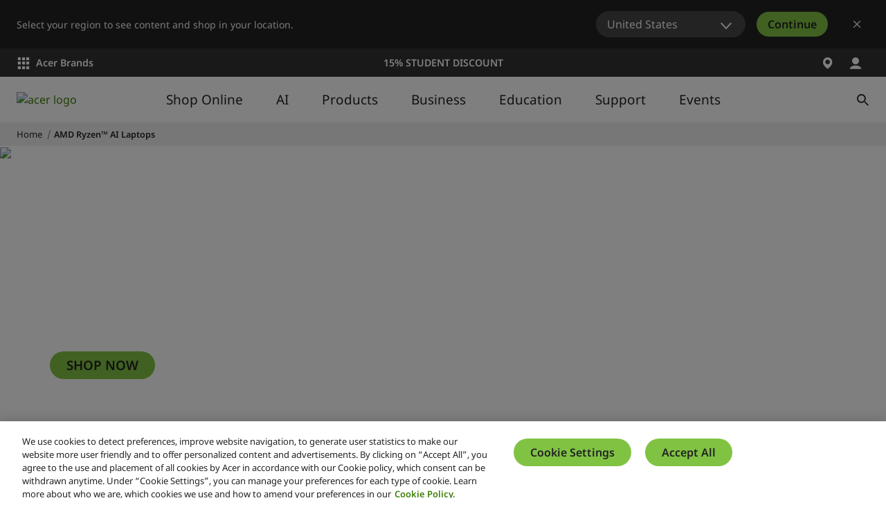

--- FILE ---
content_type: application/javascript
request_url: https://www.acer.com/9m4jr77h2Uuerio15Q/zE5ackLDcGctzDQ9/bjl5/fRBnDi/BLfVwB
body_size: 177395
content:
(function(){if(typeof Array.prototype.entries!=='function'){Object.defineProperty(Array.prototype,'entries',{value:function(){var index=0;const array=this;return {next:function(){if(index<array.length){return {value:[index,array[index++]],done:false};}else{return {done:true};}},[Symbol.iterator]:function(){return this;}};},writable:true,configurable:true});}}());(function(){F7();VFD();PjD();var Ab=function(){return QM.apply(this,[Q4,arguments]);};var NC=function Hj(Xx,AM){'use strict';var YF=Hj;switch(Xx){case zr:{var xF;var F6;var Gn;ZV.push(lj);for(xF=U6;gV(xF,AM[Aj()[hb(U6)](fO,pP,zH(zH(U6)))]);xF+=nV[Pb]){Gn=AM[xF];}F6=Gn[VM()[F9(mA)](OA,WM,kS)]();if(TX[lx()[dj(pj)].apply(null,[l6,zH(zH(EA)),Jl])].bmak[Ox(typeof SA()[Mn(DM)],'undefined')?SA()[Mn(S9)].call(null,n9,z6):SA()[Mn(AS)](lA,cF)][F6]){TX[lx()[dj(pj)](l6,lH,Jl)].bmak[SA()[Mn(S9)](n9,z6)][F6].apply(TX[qF(typeof lx()[dj(lM)],wl('',[][[]]))?lx()[dj(wx)](zb,lS,SF):lx()[dj(pj)](l6,Pb,Jl)].bmak[SA()[Mn(S9)](n9,z6)],Gn);}ZV.pop();}break;case W7:{ZV.push(Ax);var nn=TX[qF(typeof lx()[dj(PS)],wl('',[][[]]))?lx()[dj(wx)](Ph,zH([]),Bl):lx()[dj(pj)].call(null,AT,Oh,Jl)][SA()[Mn(hF)](hh,O7)]?EA:U6;var Qh=TX[lx()[dj(pj)].apply(null,[AT,MM,Jl])][Aj()[hb(mA)](sT,gY,GC)]?EA:RK[Aj()[hb(jn)].call(null,hx,qS,Lj)]();var CF=TX[lx()[dj(pj)](AT,zH(U6),Jl)][qF(typeof VM()[F9(hx)],wl([],[][[]]))?VM()[F9(Pb)](HO,XF,hH):VM()[F9(Tj)](Ub,AA,d9)]?EA:U6;var dn=TX[Ox(typeof lx()[dj(d9)],wl([],[][[]]))?lx()[dj(pj)](AT,jM,Jl):lx()[dj(wx)].call(null,qH,Y1,x6)][HP()[wV(GC)].apply(null,[Ah,FV,fO,LS,VC,h9])]?nV[Pb]:U6;var vb=TX[lx()[dj(pj)](AT,zH(zH([])),Jl)][GH()[rj(gn)](Fm,qP,Kl,wx)]?EA:U6;var Qb=TX[Ox(typeof lx()[dj(Eh)],wl('',[][[]]))?lx()[dj(pj)].call(null,AT,zH(zH(U6)),Jl):lx()[dj(wx)](Zb,Ll,SF)][VM()[F9(bF)](bF,QY,wx)]?EA:nV[h9];var dM=TX[Ox(typeof lx()[dj(JH)],wl('',[][[]]))?lx()[dj(pj)](AT,RC,Jl):lx()[dj(wx)](wF,NO,FA)][HP()[wV(MH)](Q9,N9,O9,GC,KS,pj)]?EA:U6;var HA=TX[lx()[dj(pj)](AT,Dl,Jl)][WH()[ml(SP)].call(null,OO,tP)]?nV[Pb]:U6;var s9=TX[lx()[dj(pj)](AT,zH(zH(U6)),Jl)][VM()[F9(d9)](K6,KM,zH(U6))]?nV[Pb]:U6;var sO=TX[HP()[wV(FM)](CA,zH(EA),RH,zH(EA),K9,cP)][lx()[dj(lH)](DC,Qx,cP)].bind?EA:U6;var HF=TX[Ox(typeof lx()[dj(l1)],'undefined')?lx()[dj(pj)](AT,kS,Jl):lx()[dj(wx)](BM,zH([]),n9)][HP()[wV(jO)](HO,N9,Pb,QH,LC,Hx)]?EA:U6;var U1=TX[lx()[dj(pj)](AT,sF,Jl)][WH()[ml(UO)].call(null,Mh,VH)]?EA:RK[Ox(typeof Aj()[hb(lS)],wl([],[][[]]))?Aj()[hb(jn)](hx,qS,Ll):Aj()[hb(dV)].apply(null,[Zl,WS,O9])]();var sV;var Bh;try{var bx=ZV.length;var El=zH([]);sV=TX[lx()[dj(pj)].call(null,AT,zH(zH([])),Jl)][lx()[dj(WC)](IC,zH(zH([])),Mj)]?EA:nV[h9];}catch(d6){ZV.splice(ZH(bx,EA),Infinity,Ax);sV=U6;}try{var MO=ZV.length;var XH=zH(zH(ND));Bh=TX[lx()[dj(pj)].call(null,AT,qP,Jl)][GH()[rj(AH)].call(null,CC,Zj,zH(EA),mA)]?EA:U6;}catch(Xn){ZV.splice(ZH(MO,EA),Infinity,Ax);Bh=U6;}var IH;return ZV.pop(),IH=wl(wl(wl(wl(wl(wl(wl(wl(wl(wl(wl(wl(wl(nn,GA(Qh,EA)),GA(CF,nV[AS])),GA(dn,nV[tC])),GA(vb,h9)),GA(Qb,dV)),GA(dM,Hx)),GA(HA,Jl)),GA(sV,cP)),GA(Bh,lH)),GA(s9,pj)),GA(sO,hx)),GA(HF,Nl)),GA(U1,cC)),IH;}break;case mT:{var kC=cM;ZV.push(xj);var Eb=GH()[rj(h9)].apply(null,[IF,hF,Lj,AH]);for(var Gl=U6;gV(Gl,kC);Gl++){Eb+=WH()[ml(PS)](NO,C6);kC++;}ZV.pop();}break;case cz:{var wO=AM[ND];ZV.push(nF);var WP=wO[Aj()[hb(f9)](rV,sb,Y1)](function(zl){return gM.apply(this,[Pz,arguments]);});var tA;return tA=WP[k6()[jC(h9)](zH(zH(EA)),Sl,h9,AH,YC)](WH()[ml(RH)](dO,nO)),ZV.pop(),tA;}break;case lE:{var wn=AM[ND];ZV.push(PH);var A9=GH()[rj(h9)](bP,wC,zH({}),AH);var SS=WH()[ml(hP)].apply(null,[mA,Ch]);var j6=U6;var nH=wn[jH()[KV(PS)](zf,Y1,h9,rn,df,hx)]();while(gV(j6,nH[Aj()[hb(U6)](fO,bV,Qx)])){if(Af(SS[WH()[ml(Is)].call(null,lG,xb)](nH[qF(typeof GH()[rj(l1)],'undefined')?GH()[rj(RN)].apply(null,[Lt,GC,RW,Ik]):GH()[rj(Hx)](lO,wx,LS,tC)](j6)),U6)||Af(SS[WH()[ml(Is)].call(null,lG,xb)](nH[GH()[rj(Hx)](lO,zH(EA),bL,tC)](wl(j6,EA))),U6)){A9+=EA;}else{A9+=U6;}j6=wl(j6,Pb);}var Ct;return ZV.pop(),Ct=A9,Ct;}break;case zv:{ZV.push(Ks);try{var wG=ZV.length;var Fd=zH({});var jw=wl(wl(wl(wl(wl(wl(wl(wl(wl(wl(wl(wl(wl(wl(wl(wl(wl(wl(wl(wl(wl(wl(wl(wl(TX[Ox(typeof lx()[dj(k1)],wl([],[][[]]))?lx()[dj(l1)](FT,hx,W3):lx()[dj(wx)](NJ,dV,HN)](TX[SA()[Mn(MH)].call(null,rV,Mt)][GH()[rj(s3)].call(null,zZ,hh,lA,mw)]),GA(TX[lx()[dj(l1)].call(null,FT,jO,W3)](TX[SA()[Mn(MH)](rV,Mt)][jH()[KV(Ll)].apply(null,[Is,Fk,k1,cw,qP,JH])]),EA)),GA(TX[lx()[dj(l1)](FT,zH(zH([])),W3)](TX[SA()[Mn(MH)].call(null,rV,Mt)][WH()[ml(Tj)].apply(null,[QN,lk])]),Pb)),GA(TX[lx()[dj(l1)](FT,Qx,W3)](TX[SA()[Mn(MH)](rV,Mt)][Aj()[hb(cs)].apply(null,[PN,Gg,MH])]),nV[tC])),GA(TX[qF(typeof lx()[dj(Kl)],wl('',[][[]]))?lx()[dj(wx)].call(null,ft,DM,w3):lx()[dj(l1)](FT,lH,W3)](TX[SA()[Mn(Hx)].apply(null,[Ts,ws])][qF(typeof Aj()[hb(Sl)],wl('',[][[]]))?Aj()[hb(dV)](KJ,hx,hH):Aj()[hb(Tj)].call(null,Ss,Jw,zH(zH([])))]),nV[EA])),GA(TX[Ox(typeof lx()[dj(EA)],wl([],[][[]]))?lx()[dj(l1)](FT,AS,W3):lx()[dj(wx)].call(null,Xg,AS,d1)](TX[SA()[Mn(MH)].call(null,rV,Mt)][VM()[F9(ks)](GC,rd,MH)]),dV)),GA(TX[lx()[dj(l1)](FT,FM,W3)](TX[SA()[Mn(MH)].call(null,rV,Mt)][WH()[ml(Kw)].apply(null,[cC,gd])]),Hx)),GA(TX[Ox(typeof lx()[dj(s3)],wl([],[][[]]))?lx()[dj(l1)](FT,jO,W3):lx()[dj(wx)](lZ,sL,kk)](TX[SA()[Mn(MH)].apply(null,[rV,Mt])][WH()[ml(lM)].call(null,sT,Dk)]),Jl)),GA(TX[qF(typeof lx()[dj(zf)],'undefined')?lx()[dj(wx)].call(null,Yw,As,FR):lx()[dj(l1)](FT,wC,W3)](TX[SA()[Mn(MH)](rV,Mt)][WH()[ml(wt)].apply(null,[Yc,Et])]),nV[RN])),GA(TX[lx()[dj(l1)].apply(null,[FT,zG,W3])](TX[SA()[Mn(MH)](rV,Mt)][qF(typeof SA()[Mn(RW)],wl('',[][[]]))?SA()[Mn(AS)](rZ,K9):SA()[Mn(vc)].apply(null,[Of,VN])]),lH)),GA(TX[lx()[dj(l1)].call(null,FT,LS,W3)](TX[SA()[Mn(MH)](rV,Mt)][Aj()[hb(NN)](GC,kj,zJ)]),pj)),GA(TX[qF(typeof lx()[dj(cP)],wl([],[][[]]))?lx()[dj(wx)](Uk,hH,J0):lx()[dj(l1)](FT,Y1,W3)](TX[SA()[Mn(MH)](rV,Mt)][qF(typeof lx()[dj(c3)],'undefined')?lx()[dj(wx)].call(null,zN,zH([]),zN):lx()[dj(cf)].apply(null,[gJ,Qx,bF])]),hx)),GA(TX[lx()[dj(l1)].call(null,FT,wt,W3)](TX[SA()[Mn(MH)](rV,Mt)][GH()[rj(YB)].call(null,Ag,zH(zH({})),zH(zH(EA)),zG)]),RK[Ox(typeof GH()[rj(RH)],wl([],[][[]]))?GH()[rj(MH)](Cs,RN,Is,hF):GH()[rj(RN)].apply(null,[K3,sT,N9,qP])]())),GA(TX[qF(typeof lx()[dj(c3)],wl([],[][[]]))?lx()[dj(wx)].call(null,Ts,zH({}),HB):lx()[dj(l1)].call(null,FT,zH(EA),W3)](TX[qF(typeof SA()[Mn(AH)],'undefined')?SA()[Mn(AS)](vs,Hw):SA()[Mn(MH)](rV,Mt)][Ox(typeof sR()[wf(zf)],wl(GH()[rj(h9)](wc,GC,zH(zH(EA)),AH),[][[]]))?sR()[wf(pt)](Qx,zs,Ts,Hs,d9,nG):sR()[wf(pj)].apply(null,[cs,k1,Jt,gt,NO,M3])]),cC)),GA(TX[lx()[dj(l1)].apply(null,[FT,U6,W3])](TX[SA()[Mn(MH)].call(null,rV,Mt)][VM()[F9(s3)].apply(null,[Pb,Q0,Oh])]),RK[qF(typeof Aj()[hb(lA)],wl([],[][[]]))?Aj()[hb(dV)](AG,fJ,zH(zH([]))):Aj()[hb(Kw)].apply(null,[T0,jG,OO])]())),GA(TX[Ox(typeof lx()[dj(jM)],'undefined')?lx()[dj(l1)](FT,Of,W3):lx()[dj(wx)].apply(null,[kW,zH(U6),AS])](TX[SA()[Mn(MH)].call(null,rV,Mt)][lx()[dj(QN)](Tc,rL,RH)]),JH)),GA(TX[lx()[dj(l1)](FT,Yc,W3)](TX[SA()[Mn(MH)](rV,Mt)][sR()[wf(tC)](sF,lM,QH,FW,zH(zH([])),Ic)]),Mj)),GA(TX[Ox(typeof lx()[dj(Ll)],wl([],[][[]]))?lx()[dj(l1)](FT,zH(zH([])),W3):lx()[dj(wx)].apply(null,[hG,zH(zH({})),Md])](TX[SA()[Mn(MH)].apply(null,[rV,Mt])][qF(typeof WH()[ml(d9)],wl([],[][[]]))?WH()[ml(cP)].apply(null,[TW,rJ]):WH()[ml(Ud)].apply(null,[JH,Ow])]),rL)),GA(TX[lx()[dj(l1)].apply(null,[FT,lA,W3])](TX[SA()[Mn(MH)](rV,Mt)][Ox(typeof sR()[wf(Ts)],wl([],[][[]]))?sR()[wf(jn)](fO,Sl,pj,w1,Eh,Jd):sR()[wf(pj)](PS,Mj,RC,bs,NO,Mh)]),nV[jO])),GA(TX[lx()[dj(l1)](FT,Qx,W3)](TX[SA()[Mn(MH)](rV,Mt)][qF(typeof VM()[F9(Tj)],wl([],[][[]]))?VM()[F9(Pb)](WM,hG,tC):VM()[F9(Yc)](rL,G0,bL)]),jM)),GA(TX[lx()[dj(l1)].apply(null,[FT,zH(zH({})),W3])](TX[Ox(typeof SA()[Mn(RN)],wl([],[][[]]))?SA()[Mn(MH)](rV,Mt):SA()[Mn(AS)].call(null,PG,ZR)][jH()[KV(df)].apply(null,[Sl,O9,N9,Jd,mA,MH])]),wx)),GA(TX[qF(typeof lx()[dj(GC)],wl('',[][[]]))?lx()[dj(wx)].call(null,l6,qP,kJ):lx()[dj(l1)](FT,Qx,W3)](TX[SA()[Mn(MH)](rV,Mt)][qF(typeof GH()[rj(Tj)],wl([],[][[]]))?GH()[rj(RN)](Wg,sT,zH(zH({})),Cg):GH()[rj(ks)](nJ,zH(zH(U6)),PN,hh)]),AS)),GA(TX[qF(typeof lx()[dj(ZJ)],'undefined')?lx()[dj(wx)](kf,zH(zH(EA)),zt):lx()[dj(l1)](FT,zH({}),W3)](TX[Ox(typeof SA()[Mn(sT)],wl('',[][[]]))?SA()[Mn(MH)].call(null,rV,Mt):SA()[Mn(AS)](Xk,PG)][EG()[Kc(O9)](Of,Lj,df,OO,gk)]),Lj)),GA(TX[lx()[dj(l1)](FT,P3,W3)](TX[Ox(typeof GH()[rj(Sl)],wl([],[][[]]))?GH()[rj(fO)](MB,Eh,Uc,OO):GH()[rj(RN)].call(null,wW,zJ,EA,Dt)][GH()[rj(lH)].apply(null,[IB,Sl,zH(zH(EA)),LS])]),cR)),GA(TX[lx()[dj(l1)](FT,Lj,W3)](TX[Ox(typeof SA()[Mn(mL)],'undefined')?SA()[Mn(Hx)].call(null,Ts,ws):SA()[Mn(AS)](Xf,nc)][lx()[dj(c3)](vV,rL,cf)]),fO));var DG;return ZV.pop(),DG=jw,DG;}catch(w0){ZV.splice(ZH(wG,EA),Infinity,Ks);var xs;return ZV.pop(),xs=U6,xs;}ZV.pop();}break;case fE:{ZV.push(UG);TX[SA()[Mn(sT)](lA,qc)](function(){return Hj.apply(this,[mT,arguments]);},Gs);ZV.pop();}break;}};var UB=function(mt,Qt){return mt/Qt;};var Tt=function(cN,GJ){return cN>>GJ;};var bB=function Zk(KL,xf){'use strict';var b3=Zk;switch(KL){case K8:{var Zw=xf[ND];ZV.push(n9);var fk=TX[GH()[rj(cC)](GL,bL,sT,N9)](Zw);var GR=[];for(var vw in fk)GR[Aj()[hb(Jl)](jg,Qj,OO)](vw);GR[Ox(typeof Aj()[hb(W3)],wl([],[][[]]))?Aj()[hb(PN)](mA,W1,FM):Aj()[hb(dV)](sd,Wc,zH([]))]();var rs;return rs=function UZ(){ZV.push(HZ);for(;GR[Aj()[hb(U6)].call(null,fO,Os,OO)];){var vf=GR[WH()[ml(Ts)](U6,XJ)]();if(rN(vf,fk)){var f1;return UZ[GH()[rj(JH)](cj,Pb,PN,wC)]=vf,UZ[SA()[Mn(Lj)](ZJ,wh)]=zH(EA),ZV.pop(),f1=UZ,f1;}}UZ[SA()[Mn(Lj)](ZJ,wh)]=zH(nV[h9]);var Tk;return ZV.pop(),Tk=UZ,Tk;},ZV.pop(),rs;}break;case sq:{ZV.push(g3);this[SA()[Mn(Lj)].apply(null,[ZJ,Zn])]=zH(U6);var Yd=this[GH()[rj(Ll)].call(null,Ff,Sl,Eh,Of)][U6][BG()[Ec(Jl)](wJ,O9,zH(zH(EA)),pj,WB)];if(qF(k6()[jC(cC)].apply(null,[Hx,Of,dV,U6,ZG]),Yd[sR()[wf(h9)].apply(null,[cs,As,h9,qB,UN,ZG])]))throw Yd[Aj()[hb(df)].call(null,sF,m1,zH(zH(U6)))];var l0;return l0=this[WH()[ml(T0)].apply(null,[PS,H0])],ZV.pop(),l0;}break;case D:{var fR=xf[ND];ZV.push(Ys);var lW;return lW=fR&&dN(SA()[Mn(pj)](K6,Cd),typeof TX[Aj()[hb(Kl)].apply(null,[tC,TO,N9])])&&qF(fR[SA()[Mn(U6)](Qf,pv)],TX[Aj()[hb(Kl)](tC,TO,sF)])&&Ox(fR,TX[Aj()[hb(Kl)](tC,TO,N9)][lx()[dj(lH)](nz,zH(zH({})),cP)])?Ox(typeof VM()[F9(lG)],'undefined')?VM()[F9(wt)](PS,B0,df):VM()[F9(Pb)].call(null,Gt,cc,zH(zH(U6))):typeof fR,ZV.pop(),lW;}break;case Cr:{var FJ=xf[ND];return typeof FJ;}break;case Um:{var sf=xf[ND];var Bf=xf[fE];var H3=xf[MK];ZV.push(ZB);sf[Bf]=H3[GH()[rj(JH)].apply(null,[GP,Uc,lH,wC])];ZV.pop();}break;case mE:{var P0=xf[ND];var st=xf[fE];var kB=xf[MK];return P0[st]=kB;}break;case vE:{var lB=xf[ND];var DW=xf[fE];var hs=xf[MK];ZV.push(xc);try{var d0=ZV.length;var QG=zH(fE);var Oc;return Oc=tg(LY,[sR()[wf(h9)](qP,jn,h9,qB,lS,K3),GH()[rj(mJ)](Z1,Hx,MM,GC),Aj()[hb(df)].apply(null,[sF,bg,h9]),lB.call(DW,hs)]),ZV.pop(),Oc;}catch(ms){ZV.splice(ZH(d0,EA),Infinity,xc);var Ms;return Ms=tg(LY,[sR()[wf(h9)](N9,k1,h9,qB,zH(EA),K3),k6()[jC(cC)].apply(null,[d9,dV,dV,U6,K3]),Aj()[hb(df)](sF,bg,k1),ms]),ZV.pop(),Ms;}ZV.pop();}break;case QQ:{return this;}break;case LY:{var Rk=xf[ND];ZV.push(WG);var Xc;return Xc=tg(LY,[HP()[wV(cP)](lL,zH(zH([])),AS,MM,XF,Jl),Rk]),ZV.pop(),Xc;}break;case hm:{return this;}break;case SQ:{return this;}break;case zE:{ZV.push(rt);var IR;return IR=GH()[rj(jO)].apply(null,[Th,qf,Uc,Oh]),ZV.pop(),IR;}break;case P8:{var xW=xf[ND];ZV.push(DL);var Mc=TX[qF(typeof GH()[rj(zW)],wl([],[][[]]))?GH()[rj(RN)].apply(null,[nN,FV,RW,Kt]):GH()[rj(cC)](RG,zH(EA),Ts,N9)](xW);var XN=[];for(var KG in Mc)XN[Aj()[hb(Jl)].call(null,jg,P9,qP)](KG);XN[Ox(typeof Aj()[hb(cR)],wl('',[][[]]))?Aj()[hb(PN)](mA,mV,Eh):Aj()[hb(dV)].call(null,dc,Tw,zH(zH([])))]();var lg;return lg=function Es(){ZV.push(BN);for(;XN[Aj()[hb(U6)].call(null,fO,Bt,lS)];){var rG=XN[WH()[ml(Ts)](U6,k0)]();if(rN(rG,Mc)){var Gf;return Es[qF(typeof GH()[rj(UN)],wl('',[][[]]))?GH()[rj(RN)](ZL,Mj,pj,nB):GH()[rj(JH)].call(null,dd,PS,zH(U6),wC)]=rG,Es[SA()[Mn(Lj)](ZJ,DC)]=zH(EA),ZV.pop(),Gf=Es,Gf;}}Es[SA()[Mn(Lj)](ZJ,DC)]=zH(U6);var JL;return ZV.pop(),JL=Es,JL;},ZV.pop(),lg;}break;case R7:{ZV.push(MR);this[Ox(typeof SA()[Mn(AS)],wl('',[][[]]))?SA()[Mn(Lj)].apply(null,[ZJ,C1]):SA()[Mn(AS)].call(null,dc,ls)]=zH(U6);var U3=this[GH()[rj(Ll)](Gg,Hx,Of,Of)][nV[h9]][BG()[Ec(Jl)](wJ,FM,qP,pj,JG)];if(qF(k6()[jC(cC)](Ll,Jl,dV,U6,cF),U3[sR()[wf(h9)].apply(null,[pj,hh,h9,qB,qf,cF])]))throw U3[Aj()[hb(df)](sF,NF,OO)];var mG;return mG=this[WH()[ml(T0)](PS,z3)],ZV.pop(),mG;}break;case CI:{var nL=xf[ND];ZV.push(sN);var ER;return ER=nL&&dN(Ox(typeof SA()[Mn(zf)],wl([],[][[]]))?SA()[Mn(pj)](K6,Fs):SA()[Mn(AS)](lM,UG),typeof TX[Aj()[hb(Kl)].call(null,tC,m1,hh)])&&qF(nL[SA()[Mn(U6)](Qf,dY)],TX[Aj()[hb(Kl)].apply(null,[tC,m1,jO])])&&Ox(nL,TX[Ox(typeof Aj()[hb(W3)],wl([],[][[]]))?Aj()[hb(Kl)].call(null,tC,m1,jO):Aj()[hb(dV)].apply(null,[Wt,EB,Oh])][lx()[dj(lH)](wj,P3,cP)])?VM()[F9(wt)].apply(null,[PS,M0,Hx]):typeof nL,ZV.pop(),ER;}break;case D8:{var mR=xf[ND];return typeof mR;}break;case fq:{var YJ=xf[ND];var Ad=xf[fE];var f3=xf[MK];ZV.push(Uc);YJ[Ad]=f3[GH()[rj(JH)].apply(null,[AJ,hh,Fk,wC])];ZV.pop();}break;case sE:{var gG=xf[ND];var Cf=xf[fE];var IJ=xf[MK];return gG[Cf]=IJ;}break;case gD:{var vJ=xf[ND];var RB=xf[fE];var LW=xf[MK];ZV.push(kf);try{var LB=ZV.length;var Ot=zH([]);var Pt;return Pt=tg(LY,[sR()[wf(h9)](zH(EA),Of,h9,qB,PZ,mk),GH()[rj(mJ)].call(null,ql,zH({}),sF,GC),Aj()[hb(df)].apply(null,[sF,bH,XF]),vJ.call(RB,LW)]),ZV.pop(),Pt;}catch(CW){ZV.splice(ZH(LB,EA),Infinity,kf);var qg;return qg=tg(LY,[sR()[wf(h9)](x6,cs,h9,qB,T0,mk),Ox(typeof k6()[jC(mJ)],wl(qF(typeof GH()[rj(Pb)],wl([],[][[]]))?GH()[rj(RN)].apply(null,[Ax,FM,qf,ff]):GH()[rj(h9)].call(null,dI,zH(zH({})),DM,AH),[][[]]))?k6()[jC(cC)].apply(null,[Qx,N9,dV,U6,mk]):k6()[jC(Hx)].apply(null,[GC,jn,ct,mg,CA]),Aj()[hb(df)](sF,bH,zH(U6)),CW]),ZV.pop(),qg;}ZV.pop();}break;case EQ:{return this;}break;case wE:{var ML=xf[ND];var Ek;ZV.push(OG);return Ek=tg(LY,[HP()[wV(cP)].call(null,bt,sF,sL,zW,XF,Jl),ML]),ZV.pop(),Ek;}break;case kD:{return this;}break;case IY:{return this;}break;case MK:{ZV.push(MH);var LJ;return LJ=GH()[rj(jO)].call(null,rf,mw,Ll,Oh),ZV.pop(),LJ;}break;case EE:{var hd=xf[ND];ZV.push(D0);var wR=TX[GH()[rj(cC)](DJ,UN,As,N9)](hd);var jk=[];for(var ss in wR)jk[Aj()[hb(Jl)](jg,tF,qP)](ss);jk[Aj()[hb(PN)].apply(null,[mA,Bn,jM])]();var FZ;return FZ=function Ws(){ZV.push(k1);for(;jk[Aj()[hb(U6)].call(null,fO,EZ,AS)];){var Lf=jk[WH()[ml(Ts)].call(null,U6,Zb)]();if(rN(Lf,wR)){var Us;return Ws[GH()[rj(JH)](Kg,lS,tC,wC)]=Lf,Ws[SA()[Mn(Lj)].apply(null,[ZJ,V0])]=zH(EA),ZV.pop(),Us=Ws,Us;}}Ws[qF(typeof SA()[Mn(wx)],wl('',[][[]]))?SA()[Mn(AS)](Kg,qw):SA()[Mn(Lj)](ZJ,V0)]=zH(U6);var mN;return ZV.pop(),mN=Ws,mN;},ZV.pop(),FZ;}break;case hQ:{ZV.push(kf);this[SA()[Mn(Lj)](ZJ,Uh)]=zH(U6);var TN=this[GH()[rj(Ll)](xL,Qx,jO,Of)][U6][BG()[Ec(Jl)](wJ,Sl,MH,pj,W0)];if(qF(k6()[jC(cC)](bL,h9,dV,U6,mk),TN[sR()[wf(h9)].apply(null,[Mj,OA,h9,qB,cs,mk])]))throw TN[Aj()[hb(df)](sF,bH,Zj)];var ds;return ds=this[WH()[ml(T0)].call(null,PS,EU)],ZV.pop(),ds;}break;case dv:{var CL=xf[ND];var nd=xf[fE];var G3;var KZ;var gg;var VR;ZV.push(MG);var ww=VM()[F9(Kl)](OO,UA,zH(zH(U6)));var Dd=CL[VM()[F9(JH)](cC,T9,qP)](ww);for(VR=nV[h9];gV(VR,Dd[Aj()[hb(U6)](fO,fG,f9)]);VR++){G3=VB(NR(Tt(nd,cP),nV[dV]),Dd[Aj()[hb(U6)].apply(null,[fO,fG,LS])]);nd*=RK[GH()[rj(Lj)].call(null,gh,zH(zH(EA)),vk,qf)]();nd&=nV[Jl];nd+=nV[cP];nd&=nV[lH];KZ=VB(NR(Tt(nd,cP),nV[dV]),Dd[Ox(typeof Aj()[hb(RN)],wl('',[][[]]))?Aj()[hb(U6)].apply(null,[fO,fG,rL]):Aj()[hb(dV)](Od,rV,Yc)]);nd*=nV[Hx];nd&=nV[Jl];nd+=nV[cP];nd&=RK[VM()[F9(Mj)].apply(null,[AS,YC,Nl])]();gg=Dd[G3];Dd[G3]=Dd[KZ];Dd[KZ]=gg;}var IN;return IN=Dd[Ox(typeof k6()[jC(RN)],'undefined')?k6()[jC(h9)].apply(null,[Oh,RC,h9,AH,DB]):k6()[jC(Hx)](dV,PZ,Q9,Xt,GL)](ww),ZV.pop(),IN;}break;case qI:{var dw=xf[ND];ZV.push(jJ);if(Ox(typeof dw,WH()[ml(Jl)].apply(null,[cs,kh]))){var nZ;return nZ=Ox(typeof GH()[rj(JH)],'undefined')?GH()[rj(h9)](Hh,zH(EA),hF,AH):GH()[rj(RN)].apply(null,[sT,f9,zH([]),rk]),ZV.pop(),nZ;}var p3;return p3=dw[VM()[F9(jn)].call(null,NO,MF,Hx)](new (TX[VM()[F9(mw)](sF,qs,zH(zH(U6)))])(jH()[KV(Nl)].apply(null,[Nl,zH(zH(U6)),zH(zH(U6)),x3,PN,EA]),SA()[Mn(Ts)].apply(null,[zG,VY])),BG()[Ec(Nl)].apply(null,[cC,x6,N9,EA,fs]))[VM()[F9(jn)].apply(null,[NO,MF,zH(U6)])](new (TX[VM()[F9(mw)].apply(null,[sF,qs,Qx])])(VM()[F9(RC)].apply(null,[pt,Ql,RW]),SA()[Mn(Ts)](zG,VY)),qF(typeof lx()[dj(rL)],'undefined')?lx()[dj(wx)](VG,N9,qc):lx()[dj(RH)].call(null,dR,zH(zH({})),zJ))[qF(typeof VM()[F9(cR)],wl('',[][[]]))?VM()[F9(Pb)].apply(null,[ft,Uf,W3]):VM()[F9(jn)].apply(null,[NO,MF,cR])](new (TX[VM()[F9(mw)](sF,qs,wx)])(WH()[ml(lA)].call(null,hx,D3),SA()[Mn(Ts)](zG,VY)),VM()[F9(hH)](bL,It,tC))[VM()[F9(jn)].call(null,NO,MF,zf)](new (TX[VM()[F9(mw)].call(null,sF,qs,RH)])(VM()[F9(PN)].call(null,Eh,QS,As),Ox(typeof SA()[Mn(pj)],wl('',[][[]]))?SA()[Mn(Ts)](zG,VY):SA()[Mn(AS)].call(null,lf,ZB)),VM()[F9(l1)](qf,nj,hh))[VM()[F9(jn)](NO,MF,hF)](new (TX[VM()[F9(mw)](sF,qs,zG)])(GH()[rj(jn)](MW,O9,PN,n9),qF(typeof SA()[Mn(Mj)],wl([],[][[]]))?SA()[Mn(AS)](vd,qf):SA()[Mn(Ts)](zG,VY)),Aj()[hb(MM)].apply(null,[FV,qG,hx]))[qF(typeof VM()[F9(h9)],wl([],[][[]]))?VM()[F9(Pb)].call(null,gW,HL,PN):VM()[F9(jn)](NO,MF,W3)](new (TX[VM()[F9(mw)].apply(null,[sF,qs,df])])(HP()[wV(Nl)](Fs,cR,wC,As,GW,h9),Ox(typeof SA()[Mn(hx)],wl('',[][[]]))?SA()[Mn(Ts)](zG,VY):SA()[Mn(AS)](ZR,r3)),qF(typeof WH()[ml(jM)],wl('',[][[]]))?WH()[ml(cP)](OB,Oh):WH()[ml(mJ)](Nw,DH))[VM()[F9(jn)].call(null,NO,MF,lH)](new (TX[VM()[F9(mw)].apply(null,[sF,qs,l1])])(BG()[Ec(cC)].call(null,ps,Hx,h9,Hx,Fs),Ox(typeof SA()[Mn(W3)],'undefined')?SA()[Mn(Ts)].call(null,zG,VY):SA()[Mn(AS)](Jl,S0)),SA()[Mn(QH)].call(null,Pc,rn))[Ox(typeof VM()[F9(EA)],wl('',[][[]]))?VM()[F9(jn)].apply(null,[NO,MF,hF]):VM()[F9(Pb)](WN,Vf,hh)](new (TX[VM()[F9(mw)].call(null,sF,qs,RC)])(lx()[dj(GC)](MN,GC,hF),Ox(typeof SA()[Mn(cC)],wl([],[][[]]))?SA()[Mn(Ts)].call(null,zG,VY):SA()[Mn(AS)].call(null,pt,gR)),VM()[F9(Of)](QN,CE,Jl))[lx()[dj(df)](mj,zs,MH)](U6,rV),ZV.pop(),p3;}break;}};var Sf=function(VL){try{if(VL!=null&&!TX["isNaN"](VL)){var gw=TX["parseFloat"](VL);if(!TX["isNaN"](gw)){return gw["toFixed"](2);}}}catch(sJ){}return -1;};var UJ=function zL(pN,hL){'use strict';var hg=zL;switch(pN){case Zq:{var Js=hL[ND];var kd=hL[fE];var Jf;ZV.push(nW);return Jf=wl(TX[Ox(typeof SA()[Mn(RN)],wl([],[][[]]))?SA()[Mn(Hx)].apply(null,[Ts,bM]):SA()[Mn(AS)](Ps,sg)][Ox(typeof VM()[F9(dV)],'undefined')?VM()[F9(MM)].call(null,EA,rb,Jl):VM()[F9(Pb)](Pb,pJ,Of)](vt(TX[SA()[Mn(Hx)](Ts,bM)][WH()[ml(PS)](NO,gl)](),wl(ZH(kd,Js),EA))),Js),ZV.pop(),Jf;}break;case RU:{var md=hL[ND];ZV.push(VC);var nw=new (TX[qF(typeof BG()[Ec(dV)],wl(GH()[rj(h9)](HB,Uc,zH(EA),AH),[][[]]))?BG()[Ec(EA)](qH,Zj,zH({}),GB,c0):BG()[Ec(Kl)].apply(null,[lS,Nl,zH([]),hx,qB])])();var pG=nw[Aj()[hb(zG)](c3,JB,zH(U6))](md);var YZ=GH()[rj(h9)].call(null,HB,bL,Dl,AH);pG[Ox(typeof BG()[Ec(Mj)],wl(GH()[rj(h9)].call(null,HB,zH(EA),RW,AH),[][[]]))?BG()[Ec(h9)](Y1,XF,MH,Jl,Df):BG()[Ec(EA)].call(null,OB,Fk,rL,N3,jc)](function(kg){ZV.push(zd);YZ+=TX[qF(typeof SA()[Mn(tC)],'undefined')?SA()[Mn(AS)](Bc,r0):SA()[Mn(h9)](W3,w6)][Ox(typeof VM()[F9(wx)],wl('',[][[]]))?VM()[F9(cC)](Bg,I1,Ts):VM()[F9(Pb)](hH,hP,RW)](kg);ZV.pop();});var xR;return xR=TX[Aj()[hb(JH)].call(null,bk,AG,pt)](YZ),ZV.pop(),xR;}break;case gT:{var Ld;ZV.push(CJ);return Ld=TX[Aj()[hb(RW)](W3,qC,RC)][Ox(typeof BG()[Ec(Mj)],wl([],[][[]]))?BG()[Ec(JH)](Ks,Uc,zH(EA),cP,mf):BG()[Ec(EA)].call(null,pB,NO,N9,hk,IF)],ZV.pop(),Ld;}break;case lK:{var c1;ZV.push(QJ);return c1=new (TX[lx()[dj(pt)](wg,zH([]),P3)])()[jH()[KV(cC)](cP,l1,x6,DN,PN,rL)](),ZV.pop(),c1;}break;case mz:{ZV.push(Xs);var R3=[Ox(typeof jH()[KV(dV)],wl(GH()[rj(h9)](x3,l1,cC,AH),[][[]]))?jH()[KV(Kl)].call(null,zW,N9,zH(zH([])),ps,tN,lA):jH()[KV(hx)].call(null,MH,sT,zH(U6),Nd,TJ,xB),lx()[dj(jn)].apply(null,[sW,Uc,pj]),SA()[Mn(DM)](FV,bg),SA()[Mn(lA)](vc,PG),jH()[KV(JH)](d9,EA,zH(zH([])),NL,IW,JH),WH()[ml(Ll)](KS,Ig),GH()[rj(l1)].apply(null,[KW,f9,cs,ks]),lx()[dj(mw)](jZ,UN,Oh),GH()[rj(Of)].apply(null,[tW,RW,zH(zH([])),ZJ]),qF(typeof VM()[F9(Yc)],'undefined')?VM()[F9(Pb)](bL,Yg,EA):VM()[F9(Is)](Ud,lJ,bL),Aj()[hb(N9)].apply(null,[Is,pw,zH(U6)]),VM()[F9(sL)].call(null,UN,JJ,zH(zH({}))),SA()[Mn(mJ)].apply(null,[tC,rZ]),SA()[Mn(PS)].apply(null,[f9,Gv]),Aj()[hb(OO)](Zg,Ds,vk),GH()[rj(MM)].apply(null,[U0,zH(zH([])),zH({}),OA]),sR()[wf(Kl)](zH(EA),lM,Kl,jB,zH(U6),QL),GH()[rj(Yc)].call(null,NS,zH({}),RW,WC),WH()[ml(df)](Tj,nJ),sR()[wf(JH)](zH([]),sL,PS,zG,jO,ps),Aj()[hb(Dl)].apply(null,[NO,BJ,zG]),VM()[F9(N9)](DM,jN,Kl),SA()[Mn(wt)](pt,Ow),SA()[Mn(O9)](jg,c0),GH()[rj(hh)](L1,zH(zH(EA)),Yc,rL),lx()[dj(RC)](N6,pj,O9),lx()[dj(hH)](ct,OA,j3)];if(dN(typeof TX[SA()[Mn(MH)](rV,Ok)][lx()[dj(PN)].call(null,gL,W3,js)],HP()[wV(U6)](PB,pj,Zj,zH({}),cM,lH))){var Ht;return ZV.pop(),Ht=null,Ht;}var pg=R3[qF(typeof Aj()[hb(zG)],wl('',[][[]]))?Aj()[hb(dV)](C0,Lg,EA):Aj()[hb(U6)](fO,SF,zH(zH([])))];var hf=Ox(typeof GH()[rj(U6)],'undefined')?GH()[rj(h9)].call(null,x3,U6,Oh,AH):GH()[rj(RN)].call(null,Rs,zH([]),hF,YN);for(var ck=U6;gV(ck,pg);ck++){var Dw=R3[ck];if(Ox(TX[SA()[Mn(MH)](rV,Ok)][lx()[dj(PN)].call(null,gL,FV,js)][Dw],undefined)){hf=GH()[rj(h9)](x3,RH,zH(zH({})),AH)[VM()[F9(zf)].apply(null,[h9,Rl,LS])](hf,WH()[ml(RH)].call(null,dO,dW))[VM()[F9(zf)].call(null,h9,Rl,RH)](ck);}}var Rd;return ZV.pop(),Rd=hf,Rd;}break;case jE:{ZV.push(WL);var bf;return bf=qF(typeof TX[lx()[dj(pj)].apply(null,[pv,zH(zH({})),Jl])][WH()[ml(GC)].call(null,df,bl)],SA()[Mn(pj)].apply(null,[K6,xC]))||qF(typeof TX[qF(typeof lx()[dj(mw)],wl('',[][[]]))?lx()[dj(wx)](f9,jn,vg):lx()[dj(pj)](pv,mJ,Jl)][GH()[rj(RW)].apply(null,[M1,Of,zH({}),As])],SA()[Mn(pj)](K6,xC))||qF(typeof TX[lx()[dj(pj)](pv,f9,Jl)][WH()[ml(jO)].apply(null,[Is,qn])],SA()[Mn(pj)].apply(null,[K6,xC])),ZV.pop(),bf;}break;case mT:{ZV.push(Dg);try{var qk=ZV.length;var Z0=zH([]);var Vk;return Vk=zH(zH(TX[qF(typeof lx()[dj(AS)],wl([],[][[]]))?lx()[dj(wx)](sN,Uc,A3):lx()[dj(pj)](EU,zH(zH([])),Jl)][BG()[Ec(Mj)](ZJ,vk,h9,Kl,sW)])),ZV.pop(),Vk;}catch(Qd){ZV.splice(ZH(qk,EA),Infinity,Dg);var EN;return ZV.pop(),EN=zH({}),EN;}ZV.pop();}break;case ND:{ZV.push(GN);try{var Ed=ZV.length;var Wd=zH([]);var HG;return HG=zH(zH(TX[lx()[dj(pj)](X6,W3,Jl)][SA()[Mn(Ll)](lG,DJ)])),ZV.pop(),HG;}catch(zg){ZV.splice(ZH(Ed,EA),Infinity,GN);var TR;return ZV.pop(),TR=zH({}),TR;}ZV.pop();}break;case AE:{ZV.push(bR);var Sd;return Sd=zH(zH(TX[lx()[dj(pj)](g0,lM,Jl)][GH()[rj(zG)](sd,zH({}),sL,hx)])),ZV.pop(),Sd;}break;case mm:{ZV.push(jd);try{var J3=ZV.length;var m0=zH([]);var Lk=wl(TX[lx()[dj(l1)].call(null,pA,qf,W3)](TX[lx()[dj(pj)](VV,N9,Jl)][Aj()[hb(vk)](rL,Zt,Jl)]),GA(TX[lx()[dj(l1)](pA,zH(zH({})),W3)](TX[lx()[dj(pj)].call(null,VV,zf,Jl)][VM()[F9(OO)](vk,An,zH(U6))]),nV[Pb]));Lk+=wl(GA(TX[lx()[dj(l1)](pA,lS,W3)](TX[lx()[dj(pj)](VV,U6,Jl)][EG()[Kc(cP)].apply(null,[bL,PS,Nt,zH([]),Qg])]),Pb),GA(TX[lx()[dj(l1)](pA,Of,W3)](TX[lx()[dj(pj)].call(null,VV,h9,Jl)][SA()[Mn(df)](df,gL)]),RN));Lk+=wl(GA(TX[Ox(typeof lx()[dj(l1)],wl([],[][[]]))?lx()[dj(l1)](pA,kS,W3):lx()[dj(wx)](EJ,Ts,Bt)](TX[Ox(typeof lx()[dj(PN)],'undefined')?lx()[dj(pj)].call(null,VV,d9,Jl):lx()[dj(wx)].apply(null,[cM,zH(zH({})),Ak])][WH()[ml(pt)](Dc,QB)]),nV[EA]),GA(TX[lx()[dj(l1)].apply(null,[pA,sF,W3])](TX[lx()[dj(pj)].call(null,VV,Ts,Jl)][VM()[F9(Dl)](c3,Fh,l1)]),dV));Lk+=wl(GA(TX[lx()[dj(l1)](pA,hF,W3)](TX[lx()[dj(pj)](VV,P3,Jl)][SA()[Mn(RH)](lH,AR)]),Hx),GA(TX[qF(typeof lx()[dj(jn)],wl([],[][[]]))?lx()[dj(wx)](xB,NO,Ng):lx()[dj(l1)](pA,PS,W3)](TX[qF(typeof lx()[dj(rL)],wl([],[][[]]))?lx()[dj(wx)](pw,zs,c3):lx()[dj(pj)](VV,sF,Jl)][GH()[rj(Is)].apply(null,[p0,zf,Fk,MM])]),Jl));Lk+=wl(GA(TX[lx()[dj(l1)](pA,hx,W3)](TX[lx()[dj(pj)](VV,js,Jl)][SA()[Mn(GC)](UN,Hc)]),cP),GA(TX[lx()[dj(l1)](pA,Nl,W3)](TX[lx()[dj(pj)](VV,UN,Jl)][BG()[Ec(zf)].call(null,QL,hH,cs,jM,Fc)]),lH));Lk+=wl(GA(TX[lx()[dj(l1)].call(null,pA,zH(zH(U6)),W3)](TX[lx()[dj(pj)](VV,QH,Jl)][Aj()[hb(P3)].apply(null,[ZJ,j0,zG])]),pj),GA(TX[lx()[dj(l1)](pA,QH,W3)](TX[lx()[dj(pj)](VV,DM,Jl)][WH()[ml(tC)](Dl,Kx)]),nV[Lj]));Lk+=wl(GA(TX[qF(typeof lx()[dj(PS)],wl('',[][[]]))?lx()[dj(wx)](Jd,MM,Tf):lx()[dj(l1)](pA,x6,W3)](TX[lx()[dj(pj)](VV,sF,Jl)][WH()[ml(jn)](hh,lZ)]),Nl),GA(TX[qF(typeof lx()[dj(GC)],'undefined')?lx()[dj(wx)](Kw,sL,zs):lx()[dj(l1)](pA,MH,W3)](TX[lx()[dj(pj)].call(null,VV,wx,Jl)][SA()[Mn(jO)](k1,dh)]),RK[Aj()[hb(UN)](zJ,AJ,hx)]()));Lk+=wl(GA(TX[lx()[dj(l1)](pA,zH(zH(EA)),W3)](TX[lx()[dj(pj)](VV,PN,Jl)][Ox(typeof GH()[rj(tC)],'undefined')?GH()[rj(sL)].call(null,TA,zf,zH({}),Kw):GH()[rj(RN)].apply(null,[T0,lS,zH(EA),cW])]),Kl),GA(TX[lx()[dj(l1)].apply(null,[pA,W3,W3])](TX[Ox(typeof lx()[dj(PS)],wl([],[][[]]))?lx()[dj(pj)].apply(null,[VV,Y1,Jl]):lx()[dj(wx)].apply(null,[Ll,zH(zH(EA)),mB])][SA()[Mn(pt)].call(null,d9,HR)]),JH));Lk+=wl(GA(TX[lx()[dj(l1)].call(null,pA,PN,W3)](TX[lx()[dj(pj)].apply(null,[VV,zH(zH(EA)),Jl])][lx()[dj(Of)](vN,U6,AS)]),Mj),GA(TX[lx()[dj(l1)](pA,zG,W3)](TX[lx()[dj(pj)](VV,df,Jl)][GH()[rj(N9)](fw,zH(zH(EA)),zH(zH(U6)),Pb)]),rL));Lk+=wl(GA(TX[lx()[dj(l1)].apply(null,[pA,zH(EA),W3])](TX[lx()[dj(pj)].call(null,VV,pj,Jl)][Ox(typeof WH()[ml(Mj)],wl('',[][[]]))?WH()[ml(mw)](fO,qh):WH()[ml(cP)](bw,mA)]),zf),GA(TX[Ox(typeof lx()[dj(mJ)],'undefined')?lx()[dj(l1)].apply(null,[pA,zH(EA),W3]):lx()[dj(wx)](wB,zH(zH([])),dG)](TX[lx()[dj(pj)](VV,OO,Jl)][lx()[dj(MM)](SR,Dl,n9)]),nV[cR]));Lk+=wl(GA(TX[lx()[dj(l1)](pA,Fk,W3)](TX[qF(typeof lx()[dj(df)],wl('',[][[]]))?lx()[dj(wx)](Q3,AS,g3):lx()[dj(pj)].apply(null,[VV,lG,Jl])][qF(typeof k6()[jC(hx)],'undefined')?k6()[jC(Hx)].apply(null,[Kl,bL,zw,WW,Mf]):k6()[jC(wx)](jM,LS,AS,rJ,Fc)]),nV[wx]),GA(TX[lx()[dj(l1)](pA,zH(zH(U6)),W3)](TX[qF(typeof lx()[dj(RH)],'undefined')?lx()[dj(wx)](Nk,RN,U0):lx()[dj(pj)].call(null,VV,UN,Jl)][WH()[ml(RC)].apply(null,[h9,WW])]),AS));Lk+=wl(GA(TX[lx()[dj(l1)].call(null,pA,zH([]),W3)](TX[lx()[dj(pj)](VV,P3,Jl)][qF(typeof GH()[rj(U6)],'undefined')?GH()[rj(RN)](Mk,OA,zH(zH(EA)),gW):GH()[rj(OO)](S1,Uc,RH,AS)]),Lj),GA(TX[lx()[dj(l1)].call(null,pA,FM,W3)](TX[lx()[dj(pj)](VV,cP,Jl)][GH()[rj(Dl)](UR,lH,Of,jn)]),cR));Lk+=wl(GA(TX[lx()[dj(l1)](pA,zH(U6),W3)](TX[lx()[dj(pj)].apply(null,[VV,zH(EA),Jl])][Ox(typeof Aj()[hb(mJ)],'undefined')?Aj()[hb(Zj)].call(null,PZ,mn,wt):Aj()[hb(dV)](WS,RJ,zH(zH(EA)))]),fO),GA(TX[lx()[dj(l1)].call(null,pA,Mj,W3)](TX[lx()[dj(pj)].call(null,VV,N9,Jl)][sR()[wf(Mj)].apply(null,[cR,U6,Nl,BM,Oh,Qg])]),nV[fO]));Lk+=wl(GA(TX[lx()[dj(l1)](pA,PZ,W3)](TX[Ox(typeof lx()[dj(RW)],'undefined')?lx()[dj(pj)].call(null,VV,Uc,Jl):lx()[dj(wx)](pR,zH(U6),Wf)][VM()[F9(vk)].call(null,MM,qG,qP)]),Ts),GA(TX[lx()[dj(l1)](pA,lM,W3)](TX[lx()[dj(pj)](VV,d9,Jl)][Aj()[hb(Fk)].call(null,wx,c0,zH(EA))]),QH));Lk+=wl(GA(TX[lx()[dj(l1)](pA,zJ,W3)](TX[lx()[dj(pj)](VV,zH(U6),Jl)][qF(typeof k6()[jC(h9)],'undefined')?k6()[jC(Hx)](kS,hx,Xw,n9,dk):k6()[jC(AS)](js,FV,cR,Fk,SR)]),T0),GA(TX[lx()[dj(l1)](pA,O9,W3)](TX[lx()[dj(pj)].apply(null,[VV,DM,Jl])][lx()[dj(Yc)](p9,Oh,UN)]),MH));Lk+=wl(GA(TX[Ox(typeof lx()[dj(Pb)],'undefined')?lx()[dj(l1)].call(null,pA,FM,W3):lx()[dj(wx)](Ff,zH(EA),vZ)](TX[lx()[dj(pj)].call(null,VV,d9,Jl)][k6()[jC(Lj)].apply(null,[T0,AS,AS,[kW,Pb],DB])]),W3),GA(TX[lx()[dj(l1)](pA,QH,W3)](TX[qF(typeof lx()[dj(Is)],'undefined')?lx()[dj(wx)](w3,pj,IL):lx()[dj(pj)](VV,P3,Jl)][SA()[Mn(tC)].apply(null,[Sl,L0])]),DM));Lk+=wl(wl(GA(TX[lx()[dj(l1)](pA,sF,W3)](TX[qF(typeof GH()[rj(N9)],wl('',[][[]]))?GH()[rj(RN)].apply(null,[x0,zH(zH(U6)),zH(zH({})),Jc]):GH()[rj(pj)](WR,zH(zH(U6)),Nl,js)][SA()[Mn(jn)](ks,cb)]),lA),GA(TX[Ox(typeof lx()[dj(jM)],'undefined')?lx()[dj(l1)](pA,vk,W3):lx()[dj(wx)](Ug,jn,W1)](TX[lx()[dj(pj)].apply(null,[VV,QH,Jl])][HP()[wV(Kl)].apply(null,[PG,PZ,hH,qP,n0,cC])]),mJ)),GA(TX[lx()[dj(l1)](pA,zH(zH({})),W3)](TX[lx()[dj(pj)].apply(null,[VV,lS,Jl])][lx()[dj(hh)](ZM,vk,RN)]),nV[FM]));var vL;return vL=Lk[VM()[F9(pt)](MH,p1,Hx)](),ZV.pop(),vL;}catch(Bk){ZV.splice(ZH(J3,EA),Infinity,jd);var t3;return t3=Aj()[hb(h9)](zN,Nf,zH(EA)),ZV.pop(),t3;}ZV.pop();}break;case lT:{var Qc=hL[ND];ZV.push(bJ);try{var lR=ZV.length;var tJ=zH(fE);if(qF(Qc[qF(typeof SA()[Mn(cP)],'undefined')?SA()[Mn(AS)](mL,J1):SA()[Mn(MH)].call(null,rV,Rf)][GH()[rj(vk)](cn,PS,lS,Qx)],undefined)){var Fg;return Fg=Ox(typeof SA()[Mn(Ts)],wl('',[][[]]))?SA()[Mn(mw)].call(null,lS,TW):SA()[Mn(AS)](jN,tk),ZV.pop(),Fg;}if(qF(Qc[SA()[Mn(MH)](rV,Rf)][GH()[rj(vk)].call(null,cn,P3,lA,Qx)],zH(zH(ND)))){var TB;return TB=Aj()[hb(h9)](zN,vN,cP),ZV.pop(),TB;}var DZ;return DZ=lx()[dj(Hx)].apply(null,[zB,Nw,fO]),ZV.pop(),DZ;}catch(Ww){ZV.splice(ZH(lR,EA),Infinity,bJ);var mZ;return mZ=Ox(typeof Aj()[hb(Hx)],'undefined')?Aj()[hb(x6)].apply(null,[UN,Fs,wC]):Aj()[hb(dV)].apply(null,[xZ,Q3,jO]),ZV.pop(),mZ;}ZV.pop();}break;case Cr:{var xN=hL[ND];var pW=hL[fE];ZV.push(Vd);if(OW(typeof TX[GH()[rj(pj)].call(null,vB,wt,Is,js)][BG()[Ec(jM)].call(null,EL,h9,cP,Hx,VJ)],HP()[wV(U6)](tw,zH(U6),Sl,jn,cM,lH))){TX[GH()[rj(pj)].apply(null,[vB,cP,zH(zH({})),js])][BG()[Ec(jM)](EL,zJ,tC,Hx,VJ)]=GH()[rj(h9)].call(null,Tz,MH,hH,AH)[VM()[F9(zf)](h9,j1,sL)](xN,k6()[jC(U6)](lG,Oh,EA,lt,dW))[VM()[F9(zf)](h9,j1,EA)](pW,GH()[rj(P3)].call(null,hR,hx,zH(zH(EA)),f9));}ZV.pop();}break;case Y:{var PJ=hL[ND];var tf=hL[fE];ZV.push(Cd);if(zH(lw(PJ,tf))){throw new (TX[lx()[dj(rL)](lc,hF,Dc)])(VM()[F9(P3)].apply(null,[Dc,jb,zH({})]));}ZV.pop();}break;case JY:{var Ck=hL[ND];var AW=hL[fE];ZV.push(Vw);var kR=AW[qF(typeof BG()[Ec(wx)],wl([],[][[]]))?BG()[Ec(EA)].call(null,N0,Fk,pj,wd,Og):BG()[Ec(fO)].apply(null,[LC,qf,zH({}),RN,UL])];var k3=AW[qF(typeof sR()[wf(Mj)],wl(GH()[rj(h9)](GD,zH(zH(EA)),lG,AH),[][[]]))?sR()[wf(pj)].call(null,dV,l1,JG,LN,zG,gB):sR()[wf(wx)].apply(null,[Nl,f9,Hx,jZ,qP,UL])];var kN=AW[sR()[wf(AS)](Y1,rL,hx,zk,lM,nR)];var VW=AW[Ox(typeof jH()[KV(hx)],'undefined')?jH()[KV(Mj)](AS,df,PZ,dd,NO,Mj):jH()[KV(hx)](Nw,jn,zH(U6),Sg,s3,fw)];var rw=AW[Aj()[hb(OA)].call(null,ks,xA,zH({}))];var ZN=AW[qF(typeof SA()[Mn(hh)],'undefined')?SA()[Mn(AS)].apply(null,[K6,RR]):SA()[Mn(N9)].apply(null,[WS,Mb])];var OR=AW[VM()[F9(UN)](Of,rP,zJ)];var MJ=AW[Aj()[hb(lS)](cP,r1,zH({}))];var Vs;return Vs=(Ox(typeof GH()[rj(x6)],wl('',[][[]]))?GH()[rj(h9)](GD,fO,rL,AH):GH()[rj(RN)].call(null,nW,js,jM,wx))[VM()[F9(zf)].apply(null,[h9,lC,lH])](Ck)[VM()[F9(zf)].call(null,h9,lC,zH(zH(U6)))](kR,qF(typeof WH()[ml(vk)],wl('',[][[]]))?WH()[ml(cP)].call(null,xd,xk):WH()[ml(RH)].apply(null,[dO,IM]))[VM()[F9(zf)].call(null,h9,lC,RH)](k3,WH()[ml(RH)](dO,IM))[VM()[F9(zf)](h9,lC,lA)](kN,WH()[ml(RH)](dO,IM))[VM()[F9(zf)](h9,lC,P3)](VW,WH()[ml(RH)](dO,IM))[Ox(typeof VM()[F9(h9)],wl('',[][[]]))?VM()[F9(zf)](h9,lC,GC):VM()[F9(Pb)](AN,fW,js)](rw,qF(typeof WH()[ml(Pb)],wl('',[][[]]))?WH()[ml(cP)](z0,n9):WH()[ml(RH)].call(null,dO,IM))[VM()[F9(zf)](h9,lC,zH(EA))](ZN,WH()[ml(RH)](dO,IM))[VM()[F9(zf)].call(null,h9,lC,zH(U6))](OR,qF(typeof WH()[ml(Pb)],wl('',[][[]]))?WH()[ml(cP)](AL,IB):WH()[ml(RH)].apply(null,[dO,IM]))[qF(typeof VM()[F9(dV)],wl([],[][[]]))?VM()[F9(Pb)](Qw,rR,RH):VM()[F9(zf)].apply(null,[h9,lC,zH(U6)])](MJ,VM()[F9(rL)](l1,OX,U6)),ZV.pop(),Vs;}break;case Dr:{ZV.push(tR);var Hd=zH(zH(ND));try{var SL=ZV.length;var Gw=zH({});if(TX[Ox(typeof lx()[dj(vk)],wl('',[][[]]))?lx()[dj(pj)](r1,f9,Jl):lx()[dj(wx)].apply(null,[Ds,Uc,Jk])][SA()[Mn(Ll)](lG,WF)]){TX[Ox(typeof lx()[dj(qP)],'undefined')?lx()[dj(pj)](r1,Mj,Jl):lx()[dj(wx)].call(null,jt,N9,Uw)][qF(typeof SA()[Mn(QH)],'undefined')?SA()[Mn(AS)](xt,Gd):SA()[Mn(Ll)](lG,WF)][HP()[wV(zf)](mx,kS,wx,OA,zR,Jl)](WH()[ml(P3)].call(null,lA,x9),k6()[jC(QH)].apply(null,[P3,XF,h9,K9,cS]));TX[lx()[dj(pj)].apply(null,[r1,hF,Jl])][SA()[Mn(Ll)](lG,WF)][WH()[ml(OO)].call(null,Kw,CH)](WH()[ml(P3)].apply(null,[lA,x9]));Hd=zH(zH([]));}}catch(Ut){ZV.splice(ZH(SL,EA),Infinity,tR);}var dL;return ZV.pop(),dL=Hd,dL;}break;case nv:{ZV.push(N9);var jW=lx()[dj(Zj)](C6,mw,PZ);var Lc=SA()[Mn(Dl)](XF,Ft);for(var Wk=U6;gV(Wk,KB);Wk++)jW+=Lc[GH()[rj(Hx)](F3,T0,pj,tC)](TX[SA()[Mn(Hx)](Ts,mB)][Ox(typeof VM()[F9(O9)],wl([],[][[]]))?VM()[F9(MM)].call(null,EA,CB,zH(zH(U6))):VM()[F9(Pb)](hR,TG,Nw)](vt(TX[Ox(typeof SA()[Mn(Pb)],wl('',[][[]]))?SA()[Mn(Hx)](Ts,mB):SA()[Mn(AS)](nt,rd)][WH()[ml(PS)].call(null,NO,Ac)](),Lc[qF(typeof Aj()[hb(Fk)],wl([],[][[]]))?Aj()[hb(dV)].call(null,xd,Cc,lM):Aj()[hb(U6)](fO,gf,zH([]))])));var BR;return ZV.pop(),BR=jW,BR;}break;case zm:{var Cw=hL[ND];ZV.push(UR);var Ls=SA()[Mn(mw)].call(null,lS,Q0);try{var xJ=ZV.length;var kG=zH({});if(Cw[SA()[Mn(MH)](rV,lN)][Ox(typeof HP()[wV(rL)],'undefined')?HP()[wV(Lj)](gB,U6,zW,sL,Pf,Nl):HP()[wV(Pb)](bW,Ll,sL,tC,qs,YL)]){var tG=Cw[SA()[Mn(MH)](rV,lN)][HP()[wV(Lj)].call(null,gB,U6,Qx,Ll,Pf,Nl)][Ox(typeof VM()[F9(zG)],wl([],[][[]]))?VM()[F9(pt)](MH,V3,Nw):VM()[F9(Pb)].apply(null,[Q3,zN,zH(zH({}))])]();var Rt;return ZV.pop(),Rt=tG,Rt;}else{var tt;return ZV.pop(),tt=Ls,tt;}}catch(kL){ZV.splice(ZH(xJ,EA),Infinity,UR);var Aw;return ZV.pop(),Aw=Ls,Aw;}ZV.pop();}break;case wI:{var Yt=hL[ND];ZV.push(JJ);var Iw=Ox(typeof BG()[Ec(lH)],wl([],[][[]]))?BG()[Ec(QH)](c3,sL,PZ,Pb,b0):BG()[Ec(EA)].apply(null,[YG,W3,XF,Gk,tR]);var jR=BG()[Ec(QH)](c3,Dl,Y1,Pb,b0);if(Yt[GH()[rj(pj)].call(null,xd,Nl,d9,js)]){var Kd=Yt[GH()[rj(pj)].call(null,xd,PS,zH(zH(U6)),js)][lx()[dj(Fk)](FO,h9,MM)](VM()[F9(FV)](Kl,Kg,cC));var qR=Kd[GH()[rj(XF)](dY,zH(zH(EA)),Y1,Zj)](qF(typeof SA()[Mn(N9)],'undefined')?SA()[Mn(AS)](Rc,H0):SA()[Mn(vk)](zs,CO));if(qR){var I0=qR[qF(typeof WH()[ml(jn)],wl([],[][[]]))?WH()[ml(cP)](fg,HW):WH()[ml(UN)](AS,bH)](Aj()[hb(zW)](FM,mb,As));if(I0){Iw=qR[lx()[dj(x6)].call(null,C9,zH(U6),df)](I0[WH()[ml(Zj)].call(null,Pb,hS)]);jR=qR[lx()[dj(x6)].apply(null,[C9,zH([]),df])](I0[Aj()[hb(kS)].apply(null,[cC,Ql,As])]);}}}var Id;return Id=tg(LY,[WH()[ml(Fk)].apply(null,[wC,ZO]),Iw,WH()[ml(x6)].call(null,Oh,pV),jR]),ZV.pop(),Id;}break;case wm:{var v0=hL[ND];ZV.push(Mw);var qZ;return qZ=zH(zH(v0[SA()[Mn(MH)](rV,nf)]))&&zH(zH(v0[qF(typeof SA()[Mn(zs)],wl([],[][[]]))?SA()[Mn(AS)](ls,Q9):SA()[Mn(MH)](rV,nf)][lx()[dj(PN)](CG,QH,js)]))&&v0[Ox(typeof SA()[Mn(FM)],'undefined')?SA()[Mn(MH)](rV,nf):SA()[Mn(AS)](LC,XG)][lx()[dj(PN)](CG,lG,js)][U6]&&qF(v0[SA()[Mn(MH)].call(null,rV,nf)][lx()[dj(PN)](CG,bL,js)][U6][VM()[F9(pt)](MH,EB,bL)](),Ox(typeof Aj()[hb(Jl)],wl([],[][[]]))?Aj()[hb(sF)](f9,Ug,k1):Aj()[hb(dV)](Pd,vR,vk))?lx()[dj(Hx)](J1,Sl,fO):Aj()[hb(h9)].call(null,zN,zk,FM),ZV.pop(),qZ;}break;case YE:{var RL=hL[ND];ZV.push(SN);var WJ=RL[SA()[Mn(MH)](rV,XZ)][WH()[ml(lM)].apply(null,[sT,Fm])];if(WJ){var EW=WJ[VM()[F9(pt)](MH,R1,JH)]();var Ew;return ZV.pop(),Ew=EW,Ew;}else{var LR;return LR=SA()[Mn(mw)](lS,SB),ZV.pop(),LR;}ZV.pop();}break;case Hz:{ZV.push(OJ);throw new (TX[lx()[dj(rL)](Zb,zH(U6),Dc)])(GH()[rj(OA)](dC,OO,OO,UN));}break;case KE:{var Ns=hL[ND];ZV.push(MZ);if(Ox(typeof TX[Aj()[hb(Kl)].call(null,tC,Kr,d9)],Ox(typeof HP()[wV(Kl)],'undefined')?HP()[wV(U6)](Mf,fO,PS,zH(zH([])),cM,lH):HP()[wV(Pb)](YC,bL,N9,h9,ks,Zt))&&OW(Ns[TX[Ox(typeof Aj()[hb(sF)],wl('',[][[]]))?Aj()[hb(Kl)].apply(null,[tC,Kr,sL]):Aj()[hb(dV)](bG,HO,DM)][SA()[Mn(zf)](NO,ZW)]],null)||OW(Ns[GH()[rj(lA)](ZF,sF,Is,Yc)],null)){var qN;return qN=TX[VM()[F9(h9)](hx,mW,qf)][VM()[F9(Nw)](df,m1,fO)](Ns),ZV.pop(),qN;}ZV.pop();}break;case hY:{var At=hL[ND];var F0=hL[fE];ZV.push(Nc);if(dN(F0,null)||kw(F0,At[Aj()[hb(U6)](fO,zc,mw)]))F0=At[Aj()[hb(U6)].call(null,fO,zc,Of)];for(var O0=U6,BW=new (TX[VM()[F9(h9)].call(null,hx,Td,DM)])(F0);gV(O0,F0);O0++)BW[O0]=At[O0];var BL;return ZV.pop(),BL=BW,BL;}break;case MK:{var hN=hL[ND];ZV.push(K0);var Y0=GH()[rj(h9)](qd,df,N9,AH);var Xd=qF(typeof GH()[rj(OO)],wl('',[][[]]))?GH()[rj(RN)](Rw,wx,Uc,N1):GH()[rj(h9)].apply(null,[qd,jM,zf,AH]);var DR=qF(typeof lx()[dj(lH)],wl('',[][[]]))?lx()[dj(wx)].apply(null,[tw,zH([]),rW]):lx()[dj(XF)](FH,Zj,Sl);var ht=[];try{var Fw=ZV.length;var B3=zH(zH(ND));try{Y0=hN[k6()[jC(MH)].apply(null,[zH(EA),MH,Hx,Sk,Bd])];}catch(dg){ZV.splice(ZH(Fw,EA),Infinity,K0);if(dg[VM()[F9(pj)](Is,HL,Is)][SA()[Mn(qP)](fg,gN)](DR)){Y0=WH()[ml(Nw)].apply(null,[Fk,tB]);}}var sG=TX[SA()[Mn(Hx)](Ts,Cl)][qF(typeof VM()[F9(lH)],wl('',[][[]]))?VM()[F9(Pb)].apply(null,[DJ,Yk,cR]):VM()[F9(MM)].call(null,EA,WE,wt)](vt(TX[SA()[Mn(Hx)](Ts,Cl)][WH()[ml(PS)].call(null,NO,Rb)](),Gs))[Ox(typeof VM()[F9(Nl)],wl('',[][[]]))?VM()[F9(pt)](MH,FL,Lj):VM()[F9(Pb)](Og,Of,Sl)]();hN[k6()[jC(MH)](lH,PN,Hx,Sk,Bd)]=sG;Xd=Ox(hN[k6()[jC(MH)].apply(null,[FV,tC,Hx,Sk,Bd])],sG);ht=[tg(LY,[lx()[dj(Kl)](KR,FV,zf),Y0]),tg(LY,[Ox(typeof GH()[rj(pj)],wl([],[][[]]))?GH()[rj(Jl)](q6,sF,pt,YB):GH()[rj(RN)](gN,OO,zH(U6),L1),NR(Xd,EA)[qF(typeof VM()[F9(wt)],wl([],[][[]]))?VM()[F9(Pb)](QL,Zt,Oh):VM()[F9(pt)](MH,FL,d9)]()])];var Zd;return ZV.pop(),Zd=ht,Zd;}catch(bN){ZV.splice(ZH(Fw,EA),Infinity,K0);ht=[tg(LY,[Ox(typeof lx()[dj(mJ)],wl('',[][[]]))?lx()[dj(Kl)](KR,MH,zf):lx()[dj(wx)](Dk,wt,EA),Y0]),tg(LY,[GH()[rj(Jl)](q6,Jl,AS,YB),Xd])];}var f0;return ZV.pop(),f0=ht,f0;}break;case Hm:{var rg=hL[ND];ZV.push(Bd);var Pw=SA()[Mn(mw)].call(null,lS,E0);var Zc=SA()[Mn(mw)](lS,E0);var gc=new (TX[VM()[F9(mw)](sF,qW,EA)])(new (TX[VM()[F9(mw)](sF,qW,jn)])(VM()[F9(k1)](j3,MR,rL)));try{var Hk=ZV.length;var sw=zH([]);if(zH(zH(TX[Ox(typeof lx()[dj(wx)],wl([],[][[]]))?lx()[dj(pj)](DY,x6,Jl):lx()[dj(wx)](pL,Nw,Tj)][GH()[rj(cC)](Tc,Kl,hh,N9)]))&&zH(zH(TX[lx()[dj(pj)](DY,fO,Jl)][GH()[rj(cC)].apply(null,[Tc,zG,Oh,N9])][WH()[ml(FV)](UO,St)]))){var NB=TX[GH()[rj(cC)](Tc,zH(zH([])),U6,N9)][WH()[ml(FV)].call(null,UO,St)](TX[Ox(typeof Aj()[hb(cR)],wl('',[][[]]))?Aj()[hb(Y1)](k1,FF,W3):Aj()[hb(dV)].call(null,MW,Ug,RC)][lx()[dj(lH)](wL,qf,cP)],VM()[F9(XF)](cs,lZ,Nw));if(NB){Pw=gc[Ox(typeof k6()[jC(cC)],wl([],[][[]]))?k6()[jC(QH)].apply(null,[zH(zH([])),dV,h9,K9,lL]):k6()[jC(Hx)](Mj,dV,fd,A0,TZ)](NB[lx()[dj(Kl)].call(null,XR,jM,zf)][VM()[F9(pt)](MH,m3,vk)]());}}Zc=Ox(TX[lx()[dj(pj)].apply(null,[DY,P3,Jl])],rg);}catch(Eg){ZV.splice(ZH(Hk,EA),Infinity,Bd);Pw=Aj()[hb(x6)](UN,jN,GC);Zc=Aj()[hb(x6)].call(null,UN,jN,zG);}var LL=wl(Pw,GA(Zc,EA))[VM()[F9(pt)](MH,m3,cC)]();var cB;return ZV.pop(),cB=LL,cB;}break;case n4:{ZV.push(HJ);var xw=TX[GH()[rj(cC)](A4,As,Mj,N9)][EG()[Kc(jM)].apply(null,[Jl,FM,IB,zH(zH(EA)),W0])]?TX[GH()[rj(cC)].call(null,A4,qf,zH(zH({})),N9)][Ox(typeof GH()[rj(kS)],'undefined')?GH()[rj(pt)](dY,zH(zH(EA)),zH(zH({})),PZ):GH()[rj(RN)](w3,wC,cR,cG)](TX[GH()[rj(cC)](A4,zH([]),qf,N9)][EG()[Kc(jM)].call(null,RH,FM,IB,Nw,W0)](TX[SA()[Mn(MH)](rV,tn)]))[k6()[jC(h9)](jO,zG,h9,AH,bc)](qF(typeof WH()[ml(pt)],'undefined')?WH()[ml(cP)](If,JN):WH()[ml(RH)].apply(null,[dO,FC])):Ox(typeof GH()[rj(OA)],'undefined')?GH()[rj(h9)].call(null,fl,lH,zH(zH([])),AH):GH()[rj(RN)](Vg,zH({}),mJ,Ak);var KN;return ZV.pop(),KN=xw,KN;}break;case SK:{ZV.push(PH);var fB=SA()[Mn(mw)].apply(null,[lS,nR]);try{var nk=ZV.length;var S3=zH([]);if(TX[qF(typeof SA()[Mn(FM)],'undefined')?SA()[Mn(AS)](Oh,kt):SA()[Mn(MH)].apply(null,[rV,XC])]&&TX[qF(typeof SA()[Mn(pj)],wl([],[][[]]))?SA()[Mn(AS)](wk,EA):SA()[Mn(MH)](rV,XC)][VM()[F9(Eh)](fg,Rn,O9)]&&TX[SA()[Mn(MH)].call(null,rV,XC)][VM()[F9(Eh)].call(null,fg,Rn,Sl)][WH()[ml(zs)](hJ,Al)]){var VZ=TX[SA()[Mn(MH)].apply(null,[rV,XC])][Ox(typeof VM()[F9(RW)],wl([],[][[]]))?VM()[F9(Eh)](fg,Rn,df):VM()[F9(Pb)](YC,kS,lS)][Ox(typeof WH()[ml(LS)],'undefined')?WH()[ml(zs)].apply(null,[hJ,Al]):WH()[ml(cP)].apply(null,[fN,pP])][VM()[F9(pt)](MH,qA,zG)]();var xG;return ZV.pop(),xG=VZ,xG;}else{var X0;return ZV.pop(),X0=fB,X0;}}catch(Ef){ZV.splice(ZH(nk,EA),Infinity,PH);var CR;return ZV.pop(),CR=fB,CR;}ZV.pop();}break;case LY:{ZV.push(sB);var LG=SA()[Mn(mw)](lS,KW);try{var OL=ZV.length;var Qs=zH(zH(ND));if(TX[SA()[Mn(MH)].apply(null,[rV,G1])][lx()[dj(PN)](XB,Fk,js)]&&TX[SA()[Mn(MH)](rV,G1)][lx()[dj(PN)](XB,zH([]),js)][U6]&&TX[SA()[Mn(MH)](rV,G1)][lx()[dj(PN)](XB,zH(zH([])),js)][nV[h9]][U6]&&TX[SA()[Mn(MH)](rV,G1)][lx()[dj(PN)](XB,hx,js)][nV[h9]][nV[h9]][EG()[Kc(wx)](QH,cC,wJ,k1,Gk)]){var qt=qF(TX[SA()[Mn(MH)](rV,G1)][lx()[dj(PN)](XB,zf,js)][nV[h9]][U6][Ox(typeof EG()[Kc(dV)],wl([],[][[]]))?EG()[Kc(wx)].apply(null,[QH,cC,wJ,zH(zH({})),Gk]):EG()[Kc(rL)](hh,Rg,l3,vk,Ic)],TX[qF(typeof SA()[Mn(sL)],wl('',[][[]]))?SA()[Mn(AS)].apply(null,[Xw,rt]):SA()[Mn(MH)].call(null,rV,G1)][lx()[dj(PN)](XB,Kl,js)][U6]);var IG=qt?Ox(typeof lx()[dj(Sl)],wl('',[][[]]))?lx()[dj(Hx)](qJ,wt,fO):lx()[dj(wx)].apply(null,[Ub,MM,jn]):qF(typeof Aj()[hb(RW)],wl('',[][[]]))?Aj()[hb(dV)].apply(null,[CN,qB,zH(zH({}))]):Aj()[hb(h9)].call(null,zN,Dt,sF);var wN;return ZV.pop(),wN=IG,wN;}else{var Hf;return ZV.pop(),Hf=LG,Hf;}}catch(Qk){ZV.splice(ZH(OL,EA),Infinity,sB);var xg;return ZV.pop(),xg=LG,xg;}ZV.pop();}break;}};var PL=function(rB){var cJ=rB%4;if(cJ===2)cJ=3;var pf=42+cJ;var XW;if(pf===42){XW=function I3(dJ,Yf){return dJ*Yf;};}else if(pf===43){XW=function Gc(vW,cL){return vW+cL;};}else{XW=function JR(JW,fL){return JW-fL;};}return XW;};var T3=function(){Y3=["\x6c\x65\x6e\x67\x74\x68","\x41\x72\x72\x61\x79","\x63\x6f\x6e\x73\x74\x72\x75\x63\x74\x6f\x72","\x6e\x75\x6d\x62\x65\x72"];};var vt=function(SG,ON){return SG*ON;};var GG=function(){Bs=["\x61\x70\x70\x6c\x79","\x66\x72\x6f\x6d\x43\x68\x61\x72\x43\x6f\x64\x65","\x53\x74\x72\x69\x6e\x67","\x63\x68\x61\x72\x43\x6f\x64\x65\x41\x74"];};var tL=function(){return bd.apply(this,[vv,arguments]);};var Zf=function(){ZV=(RK.sjs_se_global_subkey?RK.sjs_se_global_subkey.push(Pb):RK.sjs_se_global_subkey=[Pb])&&RK.sjs_se_global_subkey;};var IZ=function(){return QM.apply(this,[X7,arguments]);};var PR=function(){return C3.apply(this,[R7,arguments]);};var tg=function Kf(Vt,OZ){var Vc=Kf;do{switch(Vt){case E:{C3(RU,[PW()]);jf=QM(X4,[]);UW=QM(Hr,[]);C3(L8,[PW()]);Vt=pI;(function(Bw,O3){return C3.apply(this,[lE,arguments]);}(['B9','gFpYB','wBwwgNp$NNNNNN','VND9','VN','VD','N','V','VB','D','9','DF','YN','DN','BD','BB','w','DYYY','DgN','VY','B','pp','V9','V$pB','VNNN','DVgNNNNN','V$wV'],QH));}break;case YI:{var Sc;return ZV.pop(),Sc=q3,Sc;}break;case KQ:{cg=jL();Zf();Lw();bd.call(this,vv,[hW()]);Vt=XD;NW();bd.call(this,XX,[hW()]);n3();C3.call(this,mz,[hW()]);}break;case gU:{ZV.pop();Vt-=qY;}break;case H8:{R0[Aj()[hb(cC)](vk,nl,hh)]=function(q0){return Kf.apply(this,[lT,arguments]);};Vt-=vD;}break;case XD:{Jg=Tg();QM.call(this,Y,[hW()]);BB=SW();QM.call(this,zQ,[hW()]);Pk=FB();C3.call(this,SQ,[hW()]);QM(JY,[]);QM(mT,[]);Vt+=Tm;}break;case BI:{QM(Rq,[PW()]);qL=QM(Yz,[]);AB=QM(OD,[]);Vt=E;C3(Lz,[PW()]);Kk=QM(WY,[]);TL=QM(Im,[]);}break;case g8:{C3(QQ,[PW()]);YW=QM(M4,[]);QM(Cr,[]);QM(Q4,[PW()]);pk=QM(vq,[]);SJ=QM(vE,[]);Vt+=jE;}break;case Gq:{R0[lx()[dj(Nl)](Cc,Ts,K6)]=function(Zs,Z3){return Kf.apply(this,[TY,arguments]);};R0[VM()[F9(Jl)](Sl,Vf,Sl)]=GH()[rj(h9)](gs,U6,zs,AH);var v3;return v3=R0(R0[SA()[Mn(lH)](Dl,lN)]=EA),ZV.pop(),v3;}break;case pI:{nV=C3(PU,[['9NYF$NNNNNN','9','V','w','N','gFFBF$NNNNNN','gFpYB','9DY9YgpDYF$NNNNNN','9DwDggB','wBwwgNp$NNNNNN','BD','wwwwwww','YgpwpFN','FVD','DN9w','BgNN','9NYg','wVYD','VgBw9','BDpgw','DN','D','VV','VY','DF','B9','p','g','VDg','VNNN','VN','9DY9YgpDYg','BNNN','VNNV','9YYY','VNNNN','VND9','Vg','VF','DNNN','BNN','Vw','DV','B','DNVg','YYYYYY','p9Y','wpF','DFN','D$VV','Y','BgNNNNN','DDDD','DVY','V$gp','V$9B','VNN','V$wV'],zH(EA)]);A7=function xpVhfABYbL(){LJ();function S(){xI=+ ! +[]+! +[]+! +[]+! +[]+! +[],JQ=+ ! +[],CD=+ ! +[]+! +[]+! +[]+! +[]+! +[]+! +[],JS=[+ ! +[]]+[+[]]-[],rI=[+ ! +[]]+[+[]]-+ ! +[],fQ=+ ! +[]+! +[]+! +[]+! +[]+! +[]+! +[]+! +[],T=[+ ! +[]]+[+[]]-+ ! +[]-+ ! +[],P=! +[]+! +[],ZJ=! +[]+! +[]+! +[]+! +[],t9=+ ! +[]+! +[]+! +[],Tr=+[];}S();zI();function jr(){var TF=new Object();jr=function(){return TF;};return TF;}function lI(){return bb.apply(this,[JS,arguments]);}function hb(){return ["/&6Y_-\'A","u:\x07;`\tE;ejXJO>UIbd\x07y\'","k","aT]6)!N\f:I:.,_:TM]N[(4Z+UT_q","8!S8E","\"vu>\' -cZ2G|TA(=4KT)F-\x40,b!"];}function Nl(){this["OA"]=(this["OA"]&0xffff)*0x1b873593+(((this["OA"]>>>16)*0x1b873593&0xffff)<<16)&0xffffffff;this.Ih=Oh;}function fX(){if(this["Az"]<ck(this["Ac"]))this.Ih=Hn;else this.Ih=bO;}function Sb(){return nP.apply(this,[CJ,arguments]);}function pE(){return cc()+DO()+typeof hd[cm()[BF(lb)].name];}var EP;function b5(SP,D5){return SP>D5;}var YF;function H7(){return nP.apply(this,[vm,arguments]);}function lx(){this["tG"]=(this["tG"]&0xffff)*0x85ebca6b+(((this["tG"]>>>16)*0x85ebca6b&0xffff)<<16)&0xffffffff;this.Ih=Cj;}var V9;function dD(){return Ex(cm()[BF(lb)]+'',"0x"+"\x66\x34\x62\x62\x39\x33\x66");}function NS(){var MN;MN=kX()-mz();return NS=function(){return MN;},MN;}function Ob(){return Ex(cm()[BF(lb)]+'',";",dD());}var DF;function YS(){return G0.apply(this,[Tr,arguments]);}function R(){return G0.apply(this,[FJ,arguments]);}function Ff(){var sF={};Ff=function(){return sF;};return sF;}function ES(){return ["i|-].w|M%4","","2\t","|","z",">#\\t\x408 RLX+UO;a%4i"];}function hQ(DP,w0){var jN=hQ;switch(DP){case v7:{var B0=w0[Tr];B0[B0[TD](S0)]=function(){var x0=[];var JD=this[KN]();while(JD--){switch(this[bI].pop()){case ZS:x0.push(this[MP]());break;case lb:var p9=this[MP]();for(var P0 of p9){x0.push(P0);}break;}}this[bI].push(this[fI](x0));};hQ(LQ,[B0]);}break;case Vb:{var h5=w0[Tr];h5[h5[TD](d5)]=function(){vD.call(this[t7]);};hQ(YJ,[h5]);}break;case f0:{var K7=w0[Tr];K7[K7[TD](b0)]=function(){this[bI].push(this[ZP](undefined));};hQ(JS,[K7]);}break;case JS:{var Cb=w0[Tr];Cb[Cb[TD](CI)]=function(){var JN=this[KN]();var U=this[bI].pop();var sf=this[bI].pop();var K0=this[bI].pop();var Z5=this[E9][KQ.C];this[lr](KQ.C,U);try{this[p7]();}catch(w9){this[bI].push(this[ZP](w9));this[lr](KQ.C,sf);this[p7]();}finally{this[lr](KQ.C,K0);this[p7]();this[lr](KQ.C,Z5);}};hQ(Vb,[Cb]);}break;case YJ:{var nN=w0[Tr];nN[nN[TD](R5)]=function(){var AI=this[KN]();var zd=this[MP]();var Hb=this[MP]();var j5=this[Fm](Hb,zd);if(Ar(AI)){var kF=this;var Rr={get(kS){kF[tm]=kS;return Hb;}};this[tm]=new Proxy(this[tm],Rr);}this[bI].push(j5);};hQ(Wr,[nN]);}break;case bf:{var WI=w0[Tr];WI[WI[TD](RI)]=function(){this[bI].push(this[mF]());};IN(xI,[WI]);}break;case GS:{var Rd=w0[Tr];Rd[Rd[TD](XI)]=function(){this[bI].push(this[s5]());};hQ(f0,[Rd]);}break;case LQ:{var KP=w0[Tr];KP[KP[TD](Qr)]=function(){Yb.call(this[t7]);};hQ(bf,[KP]);}break;case Kd:{var Xm=w0[Tr];Xm[Xm[TD](wb)]=function(){this[bI].push(c9(this[MP](),this[MP]()));};hQ(GS,[Xm]);}break;case Wr:{var V0=w0[Tr];V0[V0[TD](Qb)]=function(){var tb=this[KN]();var s0=this[KN]();var Cm=this[KN]();var b=this[MP]();var QF=[];for(var MQ=ZS;VN(MQ,Cm);++MQ){switch(this[bI].pop()){case ZS:QF.push(this[MP]());break;case lb:var E0=this[MP]();for(var Af of E0.reverse()){QF.push(Af);}break;default:throw new Error(OP()[zb(lb)].apply(null,[UI,vS(pd)]));}}var DJ=b.apply(this[tm].i,QF.reverse());tb&&this[bI].push(this[ZP](DJ));};hQ(v7,[V0]);}break;}}var Yb;var sD;var qS;function Z7(){return IN.apply(this,[T,arguments]);}0xf4bb93f,641856443;function VS(){var I5=[]['\x6b\x65\x79\x73']();VS=function(){return I5;};return I5;}function D9(bN,Im){return bN*Im;}function BF(ZQ){return QD()[ZQ];}function MF(){return k9.apply(this,[CD,arguments]);}function tJ(){return hQ.apply(this,[Wr,arguments]);}function Tn(){this["tG"]^=this["tG"]>>>16;this.Ih=WO;}function M7(){return k9.apply(this,[GS,arguments]);}function HO(){this["tG"]=this["tG"]<<13|this["tG"]>>>19;this.Ih=cH;}function dS(c5,jb){return c5>>>jb;}var zQ;function Ar(Kb){return !Kb;}function Ur(){return ZD.apply(this,[LQ,arguments]);}function FF(){return ZD.apply(this,[t9,arguments]);}function zx(a,b){return a.charCodeAt(b);}function I9(){return k9.apply(this,[TS,arguments]);}function cH(){this["Bb"]=(this["tG"]&0xffff)*5+(((this["tG"]>>>16)*5&0xffff)<<16)&0xffffffff;this.Ih=nh;}var Ab;function Ex(a,b,c){return a.indexOf(b,c);}function br(){return G0.apply(this,[GS,arguments]);}function OP(){var WP=Object['\x63\x72\x65\x61\x74\x65'](Object['\x70\x72\x6f\x74\x6f\x74\x79\x70\x65']);OP=function(){return WP;};return WP;}function tN(){return IN.apply(this,[Qd,arguments]);}function ED(){return IN.apply(this,[CD,arguments]);}function pN(){return IN.apply(this,[dd,arguments]);}function z0(){return bb.apply(this,[FJ,arguments]);}function td(RP){return QD()[RP];}var Wf;function v(){return hQ.apply(this,[Kd,arguments]);}function mz(){return M9(pE(),385339);}function YI(){return hQ.apply(this,[LQ,arguments]);}function cD(VP){return QD()[VP];}function j(){return G0.apply(this,[tS,arguments]);}function Xf(){return ZD.apply(this,[P,arguments]);}function jF(HS,IQ){return HS!==IQ;}function LJ(){qS={};lb=1;cm()[BF(lb)]=xpVhfABYbL;if(typeof window!=='undefined'){hd=window;}else if(typeof global!==''+[][[]]){hd=global;}else{hd=this;}}function NF(){return k9.apply(this,[IF,arguments]);}function V(){return G0.apply(this,[bf,arguments]);}function Br(X,TN){return X in TN;}function md(){YF=["`",".X=\n7`<U:e\x07\x000w","3:+QO#R","<Hfb\x3fB>:`Ahve}h+",""];}function IS(W0,R9){return W0/R9;}function Hn(){this["OA"]=zx(this["Ac"],this["Az"]);this.Ih=mG;}var Jd;function q0(){return NJ.apply(this,[Em,arguments]);}function rd(){return nP.apply(this,[Kd,arguments]);}function K9(){return hQ.apply(this,[bf,arguments]);}function kD(){return nP.apply(this,[s7,arguments]);}var J7;function vS(vr){return -vr;}function nI(S5,Mr){return S5>=Mr;}function VN(sd,LD){return sd<LD;}function NJ(PD,pf){var fN=NJ;switch(PD){case Tm:{wI=function(U0){return PS.apply(this,[xI,arguments]);};hm.call(null,lb,vS(OI));}break;case qd:{lb=+ ! ![];p7=lb+lb;UI=lb+p7;ZS=+[];Rm=UI+lb;mS=Rm*p7-UI*lb;r5=mS+Rm-UI;t7=mS*UI-Rm+p7-r5;TJ=lb*t7-mS+r5;B9=lb*mS*UI-r5;ZN=Rm-lb+B9-p7;sP=r5+TJ*lb+ZN+B9;X5=mS+lb+sP-r5+UI;Zr=p7*UI+mS+lb+ZN;KD=t7*B9+sP-Rm+TJ;QP=sP-B9+p7+UI*KD;ND=B9+r5+ZN*mS+Rm;Kr=KD-B9-lb+sP*t7;Hm=Rm*t7+r5+mS+TJ;dI=mS*B9*lb+r5*t7;X9=r5+mS-UI+sP;GD=p7*Rm+mS*t7+TJ;UN=B9*r5*p7-lb-TJ;ld=KD*UI+B9*mS;pd=r5*mS+ZN*B9+UI;J5=p7+lb+TJ+ZN-r5;nJ=TJ*sP+B9+UI-p7;fI=t7*Rm*r5+lb;Vf=KD+r5+Rm*ZN*p7;M=UI+sP*ZN-B9*t7;A5=sP+B9*ZN*Rm;Lf=Rm*sP*UI-TJ-mS;pJ=ZN*B9-r5-t7;E9=sP*p7+B9-ZN;wD=Rm*mS*UI*t7;I0=r5*KD-ZN*lb;AS=UI-TJ-mS+r5*Rm;vd=UI*KD+t7+sP*lb;g9=B9-lb+t7*TJ+ZN;wP=UI*p7+t7+r5*sP;zf=r5+t7*ZN+Rm*TJ;d0=TJ+B9*UI+sP-p7;kQ=ZN+sP+B9*r5+lb;UJ=p7-lb+t7*ZN+mS;AP=t7*r5*lb*p7-Rm;XI=B9*p7+sP*t7-Rm;mD=TJ*B9+r5+lb+p7;gf=t7*mS*lb*Rm+TJ;fF=UI+B9+p7+TJ+mS;Gb=ZN+lb+mS*p7-UI;WS=lb+UI-Rm+t7+ZN;l0=Rm+p7*ZN+lb+mS;rQ=mS-Rm+ZN*sP;XN=r5*UI+p7*ZN+mS;dr=mS-B9+TJ*r5-ZN;OI=KD*UI*p7-TJ*sP;bI=lb-Rm-KD+sP*t7;tm=r5*sP+p7-lb-ZN;Fm=r5*sP+mS*t7-KD;db=ZN+KD-B9+TJ*mS;TD=lb-B9+KD+ZN*t7;lJ=B9+sP*r5-Rm*TJ;MP=TJ*mS-p7-r5;Zf=r5*sP-TJ*UI+B9;KN=t7+TJ*B9*UI+ZN;SQ=ZN*r5+mS*lb*KD;gd=KD+ZN+B9*t7*TJ;L0=sP+KD+B9*t7-UI;mF=UI*r5-lb+sP*t7;Nd=t7+sP*r5-p7-TJ;nm=B9*sP+t7-KD+TJ;jd=lb+sP*r5+Rm+p7;ZP=B9*TJ+UI*t7;qF=UI*B9*t7+TJ*mS;lr=p7+t7+KD+ZN-UI;RI=TJ*sP-B9*r5;Qr=UI*ZN-Rm+r5*sP;S0=B9*mS+ZN*UI*r5;Qb=Rm*B9-ZN+p7*KD;R5=Rm*TJ*t7-r5+ZN;d5=TJ*B9*p7+KD-ZN;CI=t7*sP+mS-lb;b0=Rm*sP+KD+mS*p7;s5=TJ*sP-r5*t7*lb;wb=t7*TJ+sP*p7*UI;PQ=B9*Rm*lb+UI;Nf=p7+Rm*TJ+ZN;A0=sP+mS+p7*Rm;Yd=Rm*ZN-r5+mS+B9;N5=sP+TJ+t7+UI+B9;Q7=r5*p7*t7;C5=UI+Rm+KD;mf=t7+Rm+KD*lb;zD=lb*ZN+r5+KD+UI;UD=KD+r5+ZN+t7+Rm;pD=sP*t7-KD-mS+UI;lD=r5*KD+B9-p7*ZN;z9=B9-t7+TJ*sP-ZN;zm=t7+mS+B9+ZN-UI;Jm=t7+r5+B9*UI*lb;Um=TJ*p7+B9-lb;PN=Rm+UI*mS-ZN+t7;mr=B9+r5+mS-ZN+p7;XS=Rm+sP*UI-B9-r5;lm=mS+sP+ZN*lb+p7;H5=B9*t7+TJ*Rm;Gm=mS*B9-p7+lb-r5;mb=Rm+B9*UI*mS-lb;FI=UI+r5*TJ-p7+B9;OJ=TJ*p7*ZN;}break;case CF:{var Pr=pf[Tr];wI(Pr[ZS]);for(var xD=ZS;VN(xD,Pr.length);++xD){VS()[Pr[xD]]=function(){var EN=Pr[xD];return function(T9,Ad){var Yf=hm(T9,Ad);VS()[EN]=function(){return Yf;};return Yf;};}();}}break;case xI:{var Y7=pf[Tr];j0(Y7[ZS]);var cQ=ZS;if(VN(cQ,Y7.length)){do{II()[Y7[cQ]]=function(){var KI=Y7[cQ];return function(fJ,Fb,p5){var wr=Mb(dI,Fb,p5);II()[KI]=function(){return wr;};return wr;};}();++cQ;}while(VN(cQ,Y7.length));}}break;case TS:{var pP=pf[Tr];qf(pP[ZS]);var R7=ZS;while(VN(R7,pP.length)){Ff()[pP[R7]]=function(){var H9=pP[R7];return function(Ef,x,Id,xP){var q7=lI.apply(null,[Ef,X9,Id,GD]);Ff()[H9]=function(){return q7;};return q7;};}();++R7;}}break;case nf:{var z=pf[Tr];EP(z[ZS]);for(var tP=ZS;VN(tP,z.length);++tP){cm()[z[tP]]=function(){var WN=z[tP];return function(IJ,J,lF,hJ){var U5=DF.call(null,Ar(Ar(ZS)),J,lF,UN);cm()[WN]=function(){return U5;};return U5;};}();}}break;case Em:{var Sr=pf[Tr];Wf(Sr[ZS]);var z7=ZS;while(VN(z7,Sr.length)){jr()[Sr[z7]]=function(){var L=Sr[z7];return function(w5,Mf){var z5=wm(w5,Mf);jr()[L]=function(){return z5;};return z5;};}();++z7;}}break;case T7:{var jP=pf[Tr];var Xr=pf[JQ];var cN=O0([],[]);var O5=g7(O0(Xr,NS()),J5);var fS=LS[jP];var pF=ZS;while(VN(pF,fS.length)){var vF=q9(fS,pF);var C7=q9(z0.M5,O5++);cN+=bb(CD,[Rf(h0(Rf(vF,C7)),l(vF,C7))]);pF++;}return cN;}break;case HP:{var dF=pf[Tr];z0=function(jS,QJ){return NJ.apply(this,[T7,arguments]);};return Y(dF);}break;case Zm:{var cS=pf[Tr];var M0=pf[JQ];var Pd=[];var dJ=bb(qr,[]);var rS=M0?hd[VS()[vJ(lb)].apply(null,[Rm,fI])]:hd[VS()[vJ(ZS)](ZS,vS(nJ))];for(var qm=ZS;VN(qm,cS[OP()[zb(ZS)].apply(null,[lb,Vf])]);qm=O0(qm,lb)){Pd[jr()[td(ZS)].call(null,M,p7)](rS(dJ(cS[qm])));}return Pd;}break;}}function bb(mN,SD){var F9=bb;switch(mN){case C9:{var MD=SD[Tr];var zN=SD[JQ];var tr=SD[P];var Lm=SD[t9];var LN=O0([],[]);var FD=g7(O0(MD,NS()),J5);var CS=BJ[tr];var WD=ZS;while(VN(WD,CS.length)){var Vm=q9(CS,WD);var d=q9(lI.W,FD++);LN+=bb(CD,[l(Rf(h0(Vm),d),Rf(h0(d),Vm))]);WD++;}return LN;}break;case xr:{var n0=SD[Tr];lI=function(jf,Cf,QQ,Cd){return bb.apply(this,[C9,arguments]);};return qf(n0);}break;case FJ:{var NN=SD[Tr];var fd=SD[JQ];var wQ=LS[Rm];var G7=O0([],[]);var SF=LS[NN];for(var r0=zF(SF.length,lb);nI(r0,ZS);r0--){var XQ=g7(O0(O0(r0,fd),NS()),wQ.length);var xJ=q9(SF,r0);var rm=q9(wQ,XQ);G7+=bb(CD,[Rf(h0(Rf(xJ,rm)),l(xJ,rm))]);}return NJ(HP,[G7]);}break;case kf:{var gS=SD[Tr];var l9=SD[JQ];var x9=Ff()[cD(lb)](XI,J5,UI,AP);for(var FS=ZS;VN(FS,gS[OP()[zb(ZS)](lb,Vf)]);FS=O0(FS,lb)){var sr=gS[cm()[BF(p7)](mD,Rm,vS(gf),fF)](FS);var lN=l9[sr];x9+=lN;}return x9;}break;case qr:{var tQ={'\x37':jr()[td(lb)](A5,lb),'\x38':Ff()[cD(ZS)].call(null,Lf,pJ,p7,E9),'\x39':jr()[td(p7)].apply(null,[wD,UI]),'\x4d':jr()[td(UI)].call(null,I0,Rm),'\x51':II()[Pf(ZS)].call(null,AS,vS(vd),ZS),'\x52':cm()[BF(ZS)].call(null,g9,lb,vS(wP),Ar(Ar(ZS))),'\x56':VS()[vJ(p7)](p7,zf),'\x59':cm()[BF(lb)].call(null,d0,mS,vS(kQ),UJ),'\x72':II()[Pf(lb)](AP,XI,Rm)};return function(mQ){return bb(kf,[mQ,tQ]);};}break;case JS:{var ID=SD[Tr];var ON=SD[JQ];var tF=SD[P];var L9=SD[t9];var rJ=BJ[Rm];var X0=O0([],[]);var GQ=BJ[tF];var VJ=zF(GQ.length,lb);while(nI(VJ,ZS)){var PF=g7(O0(O0(VJ,ID),NS()),rJ.length);var Hr=q9(GQ,VJ);var gQ=q9(rJ,PF);X0+=bb(CD,[l(Rf(h0(Hr),gQ),Rf(h0(gQ),Hr))]);VJ--;}return bb(xr,[X0]);}break;case Tm:{var nF=SD[Tr];var mI=SD[JQ];var Jr=SD[P];var EF=O0([],[]);var R0=g7(O0(mI,NS()),Gb);var hN=YF[Jr];var df=ZS;while(VN(df,hN.length)){var cJ=q9(hN,df);var Eb=q9(Mb.nr,R0++);EF+=bb(CD,[l(Rf(h0(cJ),Eb),Rf(h0(Eb),cJ))]);df++;}return EF;}break;case OF:{var xm=SD[Tr];Mb=function(cb,T0,VF){return bb.apply(this,[Tm,arguments]);};return j0(xm);}break;case CD:{var q=SD[Tr];if(DI(q,EQ)){return hd[Tf[p7]][Tf[lb]](q);}else{q-=kd;return hd[Tf[p7]][Tf[lb]][Tf[ZS]](null,[O0(wf(q,ZN),gF),O0(g7(q,sS),kI)]);}}break;case m5:{var pr=SD[Tr];var NP=SD[JQ];var f5=O0([],[]);var kJ=g7(O0(pr,NS()),WS);var Jb=dP[NP];var K=ZS;if(VN(K,Jb.length)){do{var P7=q9(Jb,K);var F7=q9(wm.h9,kJ++);f5+=bb(CD,[l(Rf(h0(P7),F7),Rf(h0(F7),P7))]);K++;}while(VN(K,Jb.length));}return f5;}break;}}var LS;function nd(){return G0.apply(this,[JQ,arguments]);}function tf(){return hQ.apply(this,[JS,arguments]);}var BJ;function II(){var YD=new Object();II=function(){return YD;};return YD;}function G9(){return dD()+ck("\x66\x34\x62\x62\x39\x33\x66")+3;}function G0(Db,J9){var EJ=G0;switch(Db){case JQ:{var wJ=J9[Tr];wJ[wJ[TD](Yd)]=function(){this[bI]=[];n5.call(this[t7]);this[lr](KQ.C,this[Qr].length);};nP(P,[wJ]);}break;case bf:{var n7=J9[Tr];n7[n7[TD](GD)]=function(){var Y5=this[KN]();var k7=n7[X5]();if(Ar(this[MP](Y5))){this[lr](KQ.C,k7);}};G0(JQ,[n7]);}break;case kf:{var ZF=J9[Tr];ZF[ZF[TD](N5)]=function(){this[bI].push(VN(this[MP](),this[MP]()));};G0(bf,[ZF]);}break;case GS:{var B7=J9[Tr];B7[B7[TD](mD)]=function(){this[bI].push(D9(vS(lb),this[MP]()));};G0(kf,[B7]);}break;case Tr:{var Nb=J9[Tr];Nb[Nb[TD](Q7)]=function(){this[bI].push(jF(this[MP](),this[MP]()));};G0(GS,[Nb]);}break;case tS:{var r9=J9[Tr];r9[r9[TD](C5)]=function(){this[bI].push(D9(this[MP](),this[MP]()));};G0(Tr,[r9]);}break;case FJ:{var Sd=J9[Tr];Sd[Sd[TD](mf)]=function(){this[bI].push(this[MP]()&&this[MP]());};G0(tS,[Sd]);}break;case TS:{var g=J9[Tr];g[g[TD](zD)]=function(){var b9=this[KN]();var j7=g[X5]();if(this[MP](b9)){this[lr](KQ.C,j7);}};G0(FJ,[g]);}break;case T:{var SS=J9[Tr];SS[SS[TD](pd)]=function(){this[lr](KQ.C,this[X5]());};G0(TS,[SS]);}break;case Em:{var I7=J9[Tr];I7[I7[TD](UD)]=function(){this[bI].push(F0(this[MP](),this[MP]()));};G0(T,[I7]);}break;}}var n5;function k9(ff,gP){var Y0=k9;switch(ff){case Tr:{var Km=gP[Tr];Km[Km[TD](pD)]=function(){this[bI].push(l(this[MP](),this[MP]()));};G0(Em,[Km]);}break;case bQ:{var Ld=gP[Tr];Ld[Ld[TD](db)]=function(){var Am=[];var MI=this[bI].pop();var rF=zF(this[bI].length,lb);for(var sm=ZS;VN(sm,MI);++sm){Am.push(this[A0](this[bI][rF--]));}this[nm](II()[Pf(p7)].apply(null,[J5,lD,p7]),Am);};k9(Tr,[Ld]);}break;case ZJ:{var jm=gP[Tr];k9(bQ,[jm]);}break;case Em:{var DS=gP[Tr];var N0=gP[JQ];DS[TD]=function(LP){return g7(O0(LP,N0),z9);};k9(ZJ,[DS]);}break;case TS:{var GN=gP[Tr];GN[p7]=function(){var bF=this[KN]();while(bD(bF,KQ.t)){this[bF](this);bF=this[KN]();}};}break;case qr:{var pQ=gP[Tr];pQ[Fm]=function(gN,c7){return {get i(){return gN[c7];},set i(xf){gN[c7]=xf;}};};k9(TS,[pQ]);}break;case IF:{var Bd=gP[Tr];Bd[ZP]=function(qP){return {get i(){return qP;},set i(Om){qP=Om;}};};k9(qr,[Bd]);}break;case CD:{var fD=gP[Tr];fD[fI]=function(Y9){return {get i(){return Y9;},set i(Q5){Y9=Q5;}};};k9(IF,[fD]);}break;case GS:{var qb=gP[Tr];qb[mF]=function(){var Od=l(F0(this[KN](),TJ),this[KN]());var N7=Ff()[cD(lb)](XI,zm,UI,Jm);for(var hF=ZS;VN(hF,Od);hF++){N7+=String.fromCharCode(this[KN]());}return N7;};k9(CD,[qb]);}break;case Kd:{var Gr=gP[Tr];Gr[X5]=function(){var s9=l(l(l(F0(this[KN](),Um),F0(this[KN](),PN)),F0(this[KN](),TJ)),this[KN]());return s9;};k9(GS,[Gr]);}break;}}function D7(){return IN.apply(this,[xI,arguments]);}function zI(){H0=Tr+CD*JS,m5=ZJ+xI*JS,CJ=ZJ+JS,Tm=fQ+JS,xd=fQ+P*JS,nf=JQ+xI*JS,HP=JQ+ZJ*JS,bQ=xI+xI*JS,kI=Tr+P*JS+t9*JS*JS+CD*JS*JS*JS+xI*JS*JS*JS*JS,T7=CD+JS,Qd=rI+P*JS,IF=T+ZJ*JS,OF=CD+xI*JS,C9=rI+ZJ*JS,Wr=xI+P*JS,Kd=JQ+P*JS,qr=xI+ZJ*JS,FJ=P+t9*JS,vm=xI+t9*JS,f0=Tr+ZJ*JS,Zm=t9+ZJ*JS,xr=T+JS,kb=fQ+ZJ*JS,G5=T+xI*JS,EQ=xI+t9*JS+xI*JS*JS+xI*JS*JS*JS+CD*JS*JS*JS*JS,kf=Tr+P*JS,YJ=JQ+JS,LQ=fQ+xI*JS,tS=P+xI*JS,HJ=T+P*JS,CF=ZJ+ZJ*JS,gF=CD+rI*JS+P*JS*JS+xI*JS*JS*JS+xI*JS*JS*JS*JS,Zd=rI+t9*JS,OS=JQ+t9*JS,Vb=JQ+CD*JS,qd=P+CD*JS,s7=fQ+t9*JS,kd=CD+t9*JS+xI*JS*JS+xI*JS*JS*JS+CD*JS*JS*JS*JS,Em=t9+t9*JS,bf=rI+xI*JS,TS=ZJ+P*JS,dd=P+JS,GS=ZJ+t9*JS,v7=t9+P*JS,sS=ZJ+P*JS+Tr*JS*JS+JS*JS*JS;}function Oh(){this["tG"]^=this["OA"];this.Ih=HO;}function vJ(A9){return QD()[A9];}function PS(BN,cP){var W9=PS;switch(BN){case ZJ:{var LF=cP[Tr];z0.M5=sI(vm,[LF]);while(VN(z0.M5.length,X9))z0.M5+=z0.M5;}break;case YJ:{Y=function(Uf){return PS.apply(this,[ZJ,arguments]);};bb(FJ,[ZS,vS(ld)]);}break;case OF:{var k0=cP[Tr];var N9=O0([],[]);for(var cI=zF(k0.length,lb);nI(cI,ZS);cI--){N9+=k0[cI];}return N9;}break;case H0:{var XJ=cP[Tr];lI.W=PS(OF,[XJ]);while(VN(lI.W.length,l0))lI.W+=lI.W;}break;case JQ:{qf=function(U7){return PS.apply(this,[H0,arguments]);};bb(JS,[vS(rQ),XN,lb,kQ]);}break;case dd:{var D=cP[Tr];var wN=O0([],[]);for(var rr=zF(D.length,lb);nI(rr,ZS);rr--){wN+=D[rr];}return wN;}break;case Zd:{var hr=cP[Tr];wm.h9=PS(dd,[hr]);while(VN(wm.h9.length,dr))wm.h9+=wm.h9;}break;case OS:{Wf=function(TP){return PS.apply(this,[Zd,arguments]);};wm.apply(null,[vS(Kr),ZS]);}break;case Vb:{var m9=cP[Tr];var q5=O0([],[]);for(var l5=zF(m9.length,lb);nI(l5,ZS);l5--){q5+=m9[l5];}return q5;}break;case xI:{var zJ=cP[Tr];hm.f9=PS(Vb,[zJ]);while(VN(hm.f9.length,d0))hm.f9+=hm.f9;}break;}}function DI(WF,LI){return WF<=LI;}function Q(){return nP.apply(this,[P,arguments]);}function sI(DQ,Qm){var YQ=sI;switch(DQ){case xd:{var B=Qm[Tr];var hP=O0([],[]);for(var Fr=zF(B.length,lb);nI(Fr,ZS);Fr--){hP+=B[Fr];}return hP;}break;case CF:{var O=Qm[Tr];Mb.nr=sI(xd,[O]);while(VN(Mb.nr.length,X5))Mb.nr+=Mb.nr;}break;case nf:{j0=function(BS){return sI.apply(this,[CF,arguments]);};Hf(JQ,[Zr,vS(QP),lb]);}break;case FJ:{var c0=Qm[Tr];var h7=O0([],[]);for(var Xb=zF(c0.length,lb);nI(Xb,ZS);Xb--){h7+=c0[Xb];}return h7;}break;case GS:{var Z9=Qm[Tr];DF.X7=sI(FJ,[Z9]);while(VN(DF.X7.length,ND))DF.X7+=DF.X7;}break;case v7:{EP=function(UP){return sI.apply(this,[GS,arguments]);};DF(mS,p7,vS(Kr),Hm);}break;case Zd:{var xQ=Qm[Tr];var Nm=Qm[JQ];var l7=Qm[P];var XF=Qm[t9];var r=sD[UI];var n=O0([],[]);var m0=sD[Nm];var lP=zF(m0.length,lb);while(nI(lP,ZS)){var hS=g7(O0(O0(lP,l7),NS()),r.length);var cf=q9(m0,lP);var V5=q9(r,hS);n+=bb(CD,[Rf(l(h0(cf),h0(V5)),l(cf,V5))]);lP--;}return Hf(HJ,[n]);}break;case P:{var JF=Qm[Tr];var QN=Qm[JQ];var p=Ab[mS];var HF=O0([],[]);var RQ=Ab[JF];for(var r7=zF(RQ.length,lb);nI(r7,ZS);r7--){var KF=g7(O0(O0(r7,QN),NS()),p.length);var t0=q9(RQ,r7);var Mm=q9(p,KF);HF+=bb(CD,[Rf(h0(Rf(t0,Mm)),l(t0,Mm))]);}return Hf(G5,[HF]);}break;case OS:{var qQ=Qm[Tr];var GJ=Qm[JQ];var FQ=dP[mS];var vf=O0([],[]);var lf=dP[GJ];var FN=zF(lf.length,lb);while(nI(FN,ZS)){var nQ=g7(O0(O0(FN,qQ),NS()),FQ.length);var rP=q9(lf,FN);var Of=q9(FQ,nQ);vf+=bb(CD,[l(Rf(h0(rP),Of),Rf(h0(Of),rP))]);FN--;}return Hf(m5,[vf]);}break;case vm:{var xF=Qm[Tr];var bJ=O0([],[]);var hf=zF(xF.length,lb);if(nI(hf,ZS)){do{bJ+=xF[hf];hf--;}while(nI(hf,ZS));}return bJ;}break;}}function OD(){return ZD.apply(this,[Wr,arguments]);}var Tf;function WO(){return this;}function Cj(){this["tG"]^=this["tG"]>>>13;this.Ih=fk;}function BP(){return nP.apply(this,[Zm,arguments]);}function lQ(){return nP.apply(this,[kb,arguments]);}function ZD(lS,x5){var IP=ZD;switch(lS){case P:{var qJ=x5[Tr];qJ[s5]=function(){var kN=Ff()[cD(lb)].call(null,XI,p7,UI,Q7);for(let Er=ZS;VN(Er,TJ);++Er){kN+=this[KN]().toString(p7).padStart(TJ,II()[Pf(lb)](Ar(ZS),XI,Rm));}var F5=parseInt(kN.slice(lb,mr),p7);var UQ=kN.slice(mr);if(TQ(F5,ZS)){if(TQ(UQ.indexOf(cm()[BF(lb)].call(null,Ar(Ar([])),mS,vS(kQ),XS)),vS(lb))){return ZS;}else{F5-=Jd[UI];UQ=O0(II()[Pf(lb)](lm,XI,Rm),UQ);}}else{F5-=Jd[Rm];UQ=O0(cm()[BF(lb)](H5,mS,vS(kQ),Gm),UQ);}var Md=ZS;var vN=lb;for(let x7 of UQ){Md+=D9(vN,parseInt(x7));vN/=p7;}return D9(Md,Math.pow(p7,F5));};k9(Kd,[qJ]);}break;case JQ:{var MS=x5[Tr];MS[mb]=function(bd,kP){var Cr=atob(bd);var Ib=ZS;var P5=[];var QS=ZS;for(var DN=ZS;VN(DN,Cr.length);DN++){P5[QS]=Cr.charCodeAt(DN);Ib=c9(Ib,P5[QS++]);}k9(Em,[this,g7(O0(Ib,kP),z9)]);return P5;};ZD(P,[MS]);}break;case LQ:{var t=x5[Tr];t[KN]=function(){return this[Qr][this[E9][KQ.C]++];};ZD(JQ,[t]);}break;case m5:{var zS=x5[Tr];zS[MP]=function(Hd){return this[A0](Hd?this[bI][zF(this[bI][OP()[zb(ZS)].call(null,lb,Vf)],lb)]:this[bI].pop());};ZD(LQ,[zS]);}break;case bf:{var H=x5[Tr];H[A0]=function(PP){return TQ(typeof PP,Ff()[cD(p7)](SQ,GD,ZS,FI))?PP.i:PP;};ZD(m5,[H]);}break;case t9:{var NI=x5[Tr];NI[TJ]=function(s){return VQ.call(this[t7],s,this);};ZD(bf,[NI]);}break;case Wr:{var tI=x5[Tr];tI[nm]=function(Wm,Q0,m7){if(TQ(typeof Wm,Ff()[cD(p7)].call(null,SQ,Gb,ZS,Zr))){m7?this[bI].push(Wm.i=Q0):Wm.i=Q0;}else{J7.call(this[t7],Wm,Q0);}};ZD(t9,[tI]);}break;case CJ:{var Vd=x5[Tr];Vd[lr]=function(CP,nS){this[E9][CP]=nS;};Vd[Gb]=function(HQ){return this[E9][HQ];};ZD(Wr,[Vd]);}break;}}var dP;function GI(){return G0.apply(this,[TS,arguments]);}function JP(){return ZD.apply(this,[JQ,arguments]);}function hI(){return NJ.apply(this,[nf,arguments]);}function kX(){return PH(cm()[BF(lb)]+'',G9(),Ob()-G9());}function fm(){return nP.apply(this,[nf,arguments]);}var wm;return IN.call(this,m5);function nP(HD,nb){var wF=nP;switch(HD){case vm:{var c=nb[Tr];c[c[TD](lb)]=function(){this[bI].push(wf(this[MP](),this[MP]()));};hQ(Kd,[c]);}break;case nf:{var rD=nb[Tr];rD[rD[TD](mS)]=function(){this[bI].push(Br(this[MP](),this[MP]()));};nP(vm,[rD]);}break;case f0:{var D0=nb[Tr];D0[D0[TD](ZN)]=function(){this[bI].push(this[KN]());};nP(nf,[D0]);}break;case Kd:{var mm=nb[Tr];mm[mm[TD](WS)]=function(){this[bI].push(RD(this[MP](),this[MP]()));};nP(f0,[mm]);}break;case Zm:{var gJ=nb[Tr];gJ[gJ[TD](Zr)]=function(){this[bI].push(zF(this[MP](),this[MP]()));};nP(Kd,[gJ]);}break;case CJ:{var AF=nb[Tr];AF[AF[TD](sP)]=function(){this[bI].push(g7(this[MP](),this[MP]()));};nP(Zm,[AF]);}break;case kb:{var wd=nb[Tr];wd[wd[TD](PQ)]=function(){this[bI].push(this[X5]());};nP(CJ,[wd]);}break;case Qd:{var BD=nb[Tr];BD[BD[TD](X9)]=function(){this[bI].push(dS(this[MP](),this[MP]()));};nP(kb,[BD]);}break;case s7:{var RF=nb[Tr];RF[RF[TD](Nf)]=function(){this[bI].push(IS(this[MP](),this[MP]()));};nP(Qd,[RF]);}break;case P:{var pI=nb[Tr];pI[pI[TD](A0)]=function(){this[bI].push(O0(this[MP](),this[MP]()));};nP(s7,[pI]);}break;}}var KQ;function cc(){return PH(cm()[BF(lb)]+'',0,dD());}function JI(){return hQ.apply(this,[f0,arguments]);}function TQ(OQ,Sm){return OQ==Sm;}function EI(){return hQ.apply(this,[GS,arguments]);}function Vr(){return ["<M\x40v\x40M=&m","DE8","3","c^\fS:QMIL\f\vQE\nX9XE","/\x40]rp:^`-AWV&]uCg4ARyR*_pP\\Rc(~"];}function g7(vI,Sf){return vI%Sf;}function cr(){BJ=["*.3>,",":bb\x40 kh>mt3G^","x","",",3r.g,h0"];}function S7(){return ZD.apply(this,[m5,arguments]);}function Gd(){return k9.apply(this,[Kd,arguments]);}function CN(){return k9.apply(this,[ZJ,arguments]);}function kr(F){this[bI]=Object.assign(this[bI],F);}function l(k5,YN){return k5|YN;}function mG(){if([10,13,32].includes(this["OA"]))this.Ih=mj;else this.Ih=ZT;}function fP(){return nP.apply(this,[Qd,arguments]);}function Yr(){return k9.apply(this,[Em,arguments]);}var qf;function jI(){return hQ.apply(this,[Vb,arguments]);}var vD;function RY(){this["OA"]=this["OA"]<<15|this["OA"]>>>17;this.Ih=Nl;}function n9(){return Hf.apply(this,[s7,arguments]);}var lb,p7,UI,ZS,Rm,mS,r5,t7,TJ,B9,ZN,sP,X5,Zr,KD,QP,ND,Kr,Hm,dI,X9,GD,UN,ld,pd,J5,nJ,fI,Vf,M,A5,Lf,pJ,E9,wD,I0,AS,vd,g9,wP,zf,d0,kQ,UJ,AP,XI,mD,gf,fF,Gb,WS,l0,rQ,XN,dr,OI,bI,tm,Fm,db,TD,lJ,MP,Zf,KN,SQ,gd,L0,mF,Nd,nm,jd,ZP,qF,lr,RI,Qr,S0,Qb,R5,d5,CI,b0,s5,wb,PQ,Nf,A0,Yd,N5,Q7,C5,mf,zD,UD,pD,lD,z9,zm,Jm,Um,PN,mr,XS,lm,H5,Gm,mb,FI,OJ;function V7(){return k9.apply(this,[Tr,arguments]);}function fb(){return G0.apply(this,[T,arguments]);}function p0(){sD=["(ZDMDY1\x3f8/L;=\"\fVHEY8\".)VW):)BH\x00\t2)*=Z\\z<6IW\x40\vI3","a","4OJI}8hVv(","}Crcohg\x3f`\x40\'f3eR^{KBuc|","FIR8)","l"];}function AJ(){return k9.apply(this,[bQ,arguments]);}var bQ,vm,CF,f0,YJ,kd,C9,xd,qd,s7,xr,Em,OS,kf,v7,HJ,Tm,FJ,TS,HP,sS,EQ,qr,Zm,IF,Qd,tS,bf,Vb,m5,H0,OF,CJ,T7,gF,kI,GS,LQ,kb,Kd,Wr,nf,Zd,dd,G5;var wI;function zb(vQ){return QD()[vQ];}function mj(){this["Az"]++;this.Ih=fX;}function cm(){var S9=[]['\x65\x6e\x74\x72\x69\x65\x73']();cm=function(){return S9;};return S9;}function zF(sQ,HI){return sQ-HI;}function Pf(bS){return QD()[bS];}function C(){return NJ.apply(this,[TS,arguments]);}function T5(){return k9.apply(this,[qr,arguments]);}function c9(Wd,W5){return Wd^W5;}function Fd(){return ZD.apply(this,[CJ,arguments]);}var VQ;var G;function j9(){Tf=["\x61\x70\x70\x6c\x79","\x66\x72\x6f\x6d\x43\x68\x61\x72\x43\x6f\x64\x65","\x53\x74\x72\x69\x6e\x67","\x63\x68\x61\x72\x43\x6f\x64\x65\x41\x74"];}function PH(a,b,c){return a.substr(b,c);}function F0(mP,CQ){return mP<<CQ;}function ck(a){return a.length;}function ZT(){this["OA"]=(this["OA"]&0xffff)*0xcc9e2d51+(((this["OA"]>>>16)*0xcc9e2d51&0xffff)<<16)&0xffffffff;this.Ih=RY;}var CD,T,ZJ,JQ,P,fQ,xI,rI,JS,t9,Tr;function VD(){return G0.apply(this,[Em,arguments]);}function IN(KJ,Td){var Bm=IN;switch(KJ){case m5:{j0=function(){return sI.apply(this,[nf,arguments]);};EP=function(){return sI.apply(this,[v7,arguments]);};DF=function(DD,B5,bP,v5){return sI.apply(this,[Zd,arguments]);};zQ=function(dQ){this[bI]=[dQ[tm].i];};J7=function(XD,jD){return IN.apply(this,[Kd,arguments]);};VQ=function(L7,f){return IN.apply(this,[ZJ,arguments]);};Yb=function(){this[bI][this[bI].length]={};};vD=function(){this[bI].pop();};d7=function(){return [...this[bI]];};V9=function(gD){return IN.apply(this,[kb,arguments]);};n5=function(){this[bI]=[];};hm=function(Ym,Dr){return sI.apply(this,[P,arguments]);};wm=function(mJ,MJ){return sI.apply(this,[OS,arguments]);};Y=function(){return PS.apply(this,[YJ,arguments]);};qf=function(){return PS.apply(this,[JQ,arguments]);};Wf=function(){return PS.apply(this,[OS,arguments]);};wI=function(){return NJ.apply(this,[Tm,arguments]);};G=function(dm,QI,PI){return IN.apply(this,[IF,arguments]);};NJ(qd,[]);j9();p0();NJ.call(this,nf,[QD()]);LS=Vr();Hf.call(this,s7,[QD()]);Ab=hb();NJ.call(this,CF,[QD()]);md();NJ.call(this,xI,[QD()]);cr();NJ.call(this,TS,[QD()]);dP=ES();NJ.call(this,Em,[QD()]);Jd=NJ(Zm,[['R9Y','YVQ','Y97','YrRR8rrrrrr','YrRM8rrrrrr'],Ar(lb)]);KQ={C:Jd[ZS],x:Jd[lb],t:Jd[p7]};;WQ=class WQ {constructor(){this[E9]=[];this[Qr]=[];this[bI]=[];this[qF]=ZS;ZD(CJ,[this]);this[OP()[zb(p7)].call(null,p7,OJ)]=G;}};return WQ;}break;case Kd:{var XD=Td[Tr];var jD=Td[JQ];return this[bI][zF(this[bI].length,lb)][XD]=jD;}break;case ZJ:{var L7=Td[Tr];var f=Td[JQ];for(var Tb of [...this[bI]].reverse()){if(Br(L7,Tb)){return f[Fm](Tb,L7);}}throw VS()[vJ(UI)].apply(null,[UI,db]);}break;case kb:{var gD=Td[Tr];if(RD(this[bI].length,ZS))this[bI]=Object.assign(this[bI],gD);}break;case IF:{var dm=Td[Tr];var QI=Td[JQ];var PI=Td[P];this[Qr]=this[mb](QI,PI);this[tm]=this[ZP](dm);this[t7]=new zQ(this);this[lr](KQ.C,ZS);try{while(VN(this[E9][KQ.C],this[Qr].length)){var Ed=this[KN]();this[Ed](this);}}catch(WJ){}}break;case Qd:{var SI=Td[Tr];SI[SI[TD](lJ)]=function(){this[bI].push(nI(this[MP](),this[MP]()));};}break;case CD:{var ZI=Td[Tr];ZI[ZI[TD](Zf)]=function(){var BQ=this[bI].pop();var Lr=this[KN]();if(bD(typeof BQ,Ff()[cD(p7)](SQ,l0,ZS,Ar({})))){throw cm()[BF(UI)].apply(null,[ND,ZS,gd,ZS]);}if(b5(Lr,lb)){BQ.i++;return;}this[bI].push(new Proxy(BQ,{get(E7,h,VI){if(Lr){return ++E7.i;}return E7.i++;}}));};IN(Qd,[ZI]);}break;case T:{var Dm=Td[Tr];Dm[Dm[TD](L0)]=function(){this[bI].push(this[TJ](this[mF]()));};IN(CD,[Dm]);}break;case dd:{var tD=Td[Tr];tD[tD[TD](Nd)]=function(){this[nm](this[bI].pop(),this[MP](),this[KN]());};IN(T,[tD]);}break;case xI:{var vP=Td[Tr];vP[vP[TD](jd)]=function(){var g0=this[KN]();var jQ=this[KN]();var AN=this[X5]();var XP=d7.call(this[t7]);var Df=this[tm];this[bI].push(function(...Q9){var I=vP[tm];g0?vP[tm]=Df:vP[tm]=vP[ZP](this);var Qf=zF(Q9.length,jQ);vP[qF]=O0(Qf,lb);while(VN(Qf++,ZS)){Q9.push(undefined);}for(let Nr of Q9.reverse()){vP[bI].push(vP[ZP](Nr));}V9.call(vP[t7],XP);var t5=vP[E9][KQ.C];vP[lr](KQ.C,AN);vP[bI].push(Q9.length);vP[p7]();var qD=vP[MP]();while(b5(--Qf,ZS)){vP[bI].pop();}vP[lr](KQ.C,t5);vP[tm]=I;return qD;});};IN(dd,[vP]);}break;}}function U9(){return NJ.apply(this,[xI,arguments]);}function f7(){return G0.apply(this,[kf,arguments]);}function q9(RS,C0){return RS[Tf[UI]](C0);}var j0;function QD(){var rf=['Wb','hD','cd','gm'];QD=function(){return rf;};return rf;}function M9(Ac,PY){var Sx={Ac:Ac,tG:PY,XR:0,Az:0,Ih:Hn};while(!Sx.Ih());return Sx["tG"]>>>0;}function bD(NQ,Z){return NQ!=Z;}var WQ;function O0(sJ,rb){return sJ+rb;}function bO(){this["tG"]^=this["XR"];this.Ih=wK;}function Pm(){return hQ.apply(this,[YJ,arguments]);}var Y;function fk(){this["tG"]=(this["tG"]&0xffff)*0xc2b2ae35+(((this["tG"]>>>16)*0xc2b2ae35&0xffff)<<16)&0xffffffff;this.Ih=Tn;}function zr(){return hQ.apply(this,[v7,arguments]);}var hm;function DO(){return PH(cm()[BF(lb)]+'',Ob()+1);}function Zl(){this["XR"]++;this.Ih=mj;}function nh(){this["tG"]=(this["Bb"]&0xffff)+0x6b64+(((this["Bb"]>>>16)+0xe654&0xffff)<<16);this.Ih=Zl;}var hd;function TI(){return NJ.apply(this,[CF,arguments]);}function Gf(){return ZD.apply(this,[bf,arguments]);}function RD(HN,PJ){return HN===PJ;}function wK(){this["tG"]^=this["tG"]>>>16;this.Ih=lx;}function h0(w7){return ~w7;}function Bf(){return nP.apply(this,[f0,arguments]);}function Mb(){return Hf.apply(this,[JQ,arguments]);}var d7;function Rf(O7,AQ){return O7&AQ;}function Hf(xb,Jf){var nD=Hf;switch(xb){case m5:{var Or=Jf[Tr];wm=function(zP,dN){return bb.apply(this,[m5,arguments]);};return Wf(Or);}break;case xI:{var m=Jf[Tr];var If=Jf[JQ];var wS=Jf[P];var Ud=Jf[t9];var k=O0([],[]);var E5=g7(O0(wS,NS()),J5);var jJ=sD[If];for(var sN=ZS;VN(sN,jJ.length);sN++){var P9=q9(jJ,sN);var w=q9(DF.X7,E5++);k+=bb(CD,[Rf(l(h0(P9),h0(w)),l(P9,w))]);}return k;}break;case HJ:{var g5=Jf[Tr];DF=function(Kf,RN,SJ,b7){return Hf.apply(this,[xI,arguments]);};return EP(g5);}break;case xd:{var Ir=Jf[Tr];var xS=Jf[JQ];var gr=O0([],[]);var W7=g7(O0(xS,NS()),l0);var Pb=Ab[Ir];var GP=ZS;while(VN(GP,Pb.length)){var US=q9(Pb,GP);var fr=q9(hm.f9,W7++);gr+=bb(CD,[Rf(h0(Rf(US,fr)),l(US,fr))]);GP++;}return gr;}break;case G5:{var pS=Jf[Tr];hm=function(v0,bm){return Hf.apply(this,[xd,arguments]);};return wI(pS);}break;case JQ:{var SN=Jf[Tr];var Z0=Jf[JQ];var pm=Jf[P];var J0=YF[UI];var N=O0([],[]);var qN=YF[pm];var qI=zF(qN.length,lb);while(nI(qI,ZS)){var KS=g7(O0(O0(qI,Z0),NS()),J0.length);var gI=q9(qN,qI);var E=q9(J0,KS);N+=bb(CD,[l(Rf(h0(gI),E),Rf(h0(E),gI))]);qI--;}return bb(OF,[N]);}break;case s7:{var BI=Jf[Tr];Y(BI[ZS]);var Rb=ZS;if(VN(Rb,BI.length)){do{OP()[BI[Rb]]=function(){var Xd=BI[Rb];return function(xN,AD){var d9=z0(xN,AD);OP()[Xd]=function(){return d9;};return d9;};}();++Rb;}while(VN(Rb,BI.length));}}break;}}function wf(km,v9){return km>>v9;}}();FG={};Hg=function(rc){return Kf.apply(this,[rz,arguments]);}([function(CZ,NG){return Kf.apply(this,[Om,arguments]);},function(vG,Mg,Sw){'use strict';return QZ.apply(this,[zE,arguments]);}]);Vt-=CT;}break;case I:{FN=function(){return bd.apply(this,[JY,arguments]);};Vt=cX;YR=function(){return bd.apply(this,[YQ,arguments]);};hw=function(hB,ng){return bd.apply(this,[cz,arguments]);};Pg=function(){return bd.apply(this,[fK,arguments]);};X3=function(){return bd.apply(this,[JU,arguments]);};QM(AE,[]);}break;case cX:{GG();XL=QR();E3=QW();bZ=dB();L3();Vt=KQ;ld=Gmv();T3();}break;case cK:{Vt+=Vm;WKv=function(MIv,cEv,Jzv){return bd.apply(this,[gI,arguments]);};BZ=function(OKv,g8v,NUv){return bd.apply(this,[hm,arguments]);};J8v=function(){return bd.apply(this,[SE,arguments]);};CXv=function(){return bd.apply(this,[Xv,arguments]);};}break;case S4:{var R0=function(SEv){ZV.push(Yc);if(H8v[SEv]){var K8v;return K8v=H8v[SEv][Ox(typeof BG()[Ec(EA)],'undefined')?BG()[Ec(U6)].call(null,GC,OA,zJ,Jl,Zg):BG()[Ec(EA)](pqv,hh,PN,wd,Wt)],ZV.pop(),K8v;}var YYv=H8v[SEv]=Kf(LY,[VM()[F9(Hx)].apply(null,[bk,WN,mw]),SEv,Aj()[hb(hx)].apply(null,[hP,qf,mJ]),zH({}),BG()[Ec(U6)].apply(null,[GC,lG,RC,Jl,Zg]),{}]);rc[SEv].call(YYv[BG()[Ec(U6)].call(null,GC,Pb,lH,Jl,Zg)],YYv,YYv[BG()[Ec(U6)](GC,Ts,cP,Jl,Zg)],R0);YYv[Aj()[hb(hx)].call(null,hP,qf,Y1)]=zH(ND);var hQv;return hQv=YYv[qF(typeof BG()[Ec(EA)],'undefined')?BG()[Ec(EA)](lqv,Ts,XF,XR,jIv):BG()[Ec(U6)].call(null,GC,x6,Is,Jl,Zg)],ZV.pop(),hQv;};Vt=M4;}break;case jE:{WKv.P4=Y5v[sL];bd.call(this,vv,[eS1_xor_5_memo_array_init()]);return '';}break;case nY:{BZ.cU=b8v[AH];bd.call(this,XX,[eS1_xor_4_memo_array_init()]);return '';}break;case lz:{R0[jH()[KV(U6)](sF,mw,d9,J5v,Azv,EA)]=function(T2){ZV.push(dW);var sQv=T2&&T2[lx()[dj(JH)](JK,OA,kS)]?function SQv(){ZV.push(Nk);var I7v;return I7v=T2[EG()[Kc(U6)](As,Jl,tN,zH(zH({})),Dmv)],ZV.pop(),I7v;}:function R7v(){return T2;};R0[GH()[rj(Nl)](dx,zH(zH(U6)),RH,EA)](sQv,GH()[rj(zf)](mC,zH(zH(EA)),zJ,Pc),sQv);var n2;return ZV.pop(),n2=sQv,n2;};Vt+=Xz;}break;case Um:{Vt=b4;PR.KK=Jg[Ud];QM.call(this,Y,[eS1_xor_2_memo_array_init()]);return '';}break;case Yq:{TX[lx()[dj(pj)](nP,T0,Jl)][Aj()[hb(JH)].call(null,bk,Ug,zJ)]=function(LEv){ZV.push(wYv);var d7v=GH()[rj(h9)](ZC,zH(zH(U6)),qP,AH);var BDv=HP()[wV(dV)].apply(null,[sx,Y1,MH,qf,j3,Fk]);var MYv=TX[SA()[Mn(h9)].apply(null,[W3,BP])](LEv);for(var kQv,qQv,CIv=U6,wQv=BDv;MYv[GH()[rj(Hx)](fS,LS,hH,tC)](DKv(CIv,U6))||(wQv=k6()[jC(U6)](hF,U6,EA,lt,xh),VB(CIv,EA));d7v+=wQv[GH()[rj(Hx)](fS,df,zH(zH({})),tC)](NR(UN,Tt(kQv,ZH(nV[RN],vt(VB(CIv,EA),cP)))))){qQv=MYv[k6()[jC(RN)](wx,cC,pj,JKv,MC)](CIv+=UB(RN,h9));if(kw(qQv,Azv)){throw new L7v(Aj()[hb(Mj)].call(null,RN,zn,RW));}kQv=DKv(GA(kQv,cP),qQv);}var C2;return ZV.pop(),C2=d7v,C2;};Vt=W4;}break;case gT:{var f5v=OZ[ND];var rEv=U6;for(var Sp=U6;gV(Sp,f5v.length);++Sp){var tqv=M2(f5v,Sp);if(gV(tqv,zT)||kw(tqv,GY))rEv=wl(rEv,EA);}return rEv;}break;case K8:{var BYv=OZ[ND];var Ezv=U6;Vt=b4;for(var pZ=U6;gV(pZ,BYv.length);++pZ){var tzv=M2(BYv,pZ);if(gV(tzv,zT)||kw(tzv,GY))Ezv=wl(Ezv,EA);}return Ezv;}break;case fE:{gEv.Br=BB[PS];QM.call(this,zQ,[eS1_xor_1_memo_array_init()]);Vt=b4;return '';}break;case M4:{ZV.push(EB);var H8v={};R0[lx()[dj(hx)](ZEv,zs,Sk)]=rc;R0[SA()[Mn(Jl)](O9,hR)]=H8v;Vt+=Ez;R0[Ox(typeof GH()[rj(dV)],'undefined')?GH()[rj(Nl)].call(null,O7,Qx,Of,EA):GH()[rj(RN)].apply(null,[wd,sT,UN,pYv])]=function(xIv,HXv,JIv){ZV.push(E0);if(zH(R0[lx()[dj(Nl)].call(null,E1,zH(U6),K6)](xIv,HXv))){TX[GH()[rj(cC)](nmv,Ll,Ts,N9)][Aj()[hb(Nl)](wC,b5v,Nl)](xIv,HXv,Kf(LY,[lx()[dj(cC)](Mp,Ll,hh),zH(zH([])),lx()[dj(Kl)](z0,tC,zf),JIv]));}ZV.pop();};}break;case mK:{return ZV.pop(),wKv=NZ,wKv;}break;case lE:{var bvv=OZ[ND];var IDv=U6;for(var XYv=U6;gV(XYv,bvv.length);++XYv){var Frv=M2(bvv,XYv);if(gV(Frv,zT)||kw(Frv,GY))IDv=wl(IDv,EA);}return IDv;}break;case bm:{var G7v=OZ[ND];var kIv=U6;Vt+=UT;for(var vYv=U6;gV(vYv,G7v.length);++vYv){var mp=M2(G7v,vYv);if(gV(mp,zT)||kw(mp,GY))kIv=wl(kIv,EA);}return kIv;}break;case mT:{Vt=b4;hw.mI=Pk[Xs];C3.call(this,SQ,[eS1_xor_0_memo_array_init()]);return '';}break;case W7:{var q3=TX[GH()[rj(cC)](XXv,zH(U6),zH(zH(EA)),N9)](TKv);Vt=YI;for(var P2=nV[Pb];gV(P2,OZ[Ox(typeof Aj()[hb(rL)],wl([],[][[]]))?Aj()[hb(U6)].call(null,fO,DP,lS):Aj()[hb(dV)](ZW,Pzv,hH)]);P2++){var j5v=OZ[P2];if(Ox(j5v,null)&&Ox(j5v,undefined)){for(var Jvv in j5v){if(TX[GH()[rj(cC)](XXv,P3,rL,N9)][lx()[dj(lH)](bA,JH,cP)][GH()[rj(jM)](VS,Nw,Mj,Sk)].call(j5v,Jvv)){q3[Jvv]=j5v[Jvv];}}}}}break;case DK:{var Zqv;return ZV.pop(),Zqv=Tvv[N2],Zqv;}break;case LY:{var NZ={};ZV.push(vN);Vt+=cE;var Fmv=OZ;for(var cqv=U6;gV(cqv,Fmv[qF(typeof Aj()[hb(Hx)],'undefined')?Aj()[hb(dV)].call(null,zs,nc,JH):Aj()[hb(U6)](fO,cF,hH)]);cqv+=Pb)NZ[Fmv[cqv]]=Fmv[wl(cqv,EA)];var wKv;}break;case AE:{KUv.Aq=jQv[PZ];C3.call(this,mz,[eS1_xor_3_memo_array_init()]);return '';}break;case P8:{Vt+=VT;var bUv;return ZV.pop(),bUv=KEv[tEv],bUv;}break;case qz:{R0[HP()[wV(RN)].apply(null,[WR,bL,f9,zH(EA),rJ,EA])]=function(TIv,bmv){ZV.push(Ug);if(NR(bmv,EA))TIv=R0(TIv);if(NR(bmv,cP)){var Lrv;return ZV.pop(),Lrv=TIv,Lrv;}if(NR(bmv,nV[EA])&&qF(typeof TIv,Ox(typeof GH()[rj(dV)],'undefined')?GH()[rj(rL)](rn,zH(U6),OO,fg):GH()[rj(RN)].apply(null,[mXv,XF,jn,GKv]))&&TIv&&TIv[lx()[dj(JH)](hV,FM,kS)]){var lEv;return ZV.pop(),lEv=TIv,lEv;}var rrv=TX[GH()[rj(cC)](PH,Zj,zH(EA),N9)][qF(typeof HP()[wV(EA)],wl([],[][[]]))?HP()[wV(Pb)](ff,zH([]),JH,zH(U6),C0,Zj):HP()[wV(h9)](rd,mJ,XF,zs,W3,Hx)](null);R0[Aj()[hb(cC)].apply(null,[vk,G9,pt])](rrv);TX[GH()[rj(cC)].apply(null,[PH,zH(zH(EA)),Zj,N9])][Aj()[hb(Nl)](wC,dF,df)](rrv,EG()[Kc(U6)].call(null,Yc,Jl,tN,js,Erv),Kf(LY,[lx()[dj(cC)].call(null,QF,mw,hh),zH(ND),GH()[rj(JH)].apply(null,[CE,Oh,bL,wC]),TIv]));if(NR(bmv,Pb)&&OW(typeof TIv,WH()[ml(Jl)](cs,V9)))for(var Cvv in TIv)R0[GH()[rj(Nl)](KF,zH(EA),l1,EA)](rrv,Cvv,function(LUv){return TIv[LUv];}.bind(null,Cvv));var ZKv;return ZV.pop(),ZKv=rrv,ZKv;};Vt+=t4;}break;case Dr:{var pDv=OZ[ND];var fEv=U6;for(var HKv=U6;gV(HKv,pDv.length);++HKv){var hIv=M2(pDv,HKv);if(gV(hIv,zT)||kw(hIv,GY))fEv=wl(fEv,EA);}Vt+=Oz;return fEv;}break;case R7:{ZV.push(OQv);var czv=OZ;Vt=b4;var bqv=czv[U6];for(var SUv=EA;gV(SUv,czv[Aj()[hb(U6)].call(null,fO,frv,pt)]);SUv+=Pb){bqv[czv[SUv]]=czv[wl(SUv,EA)];}ZV.pop();}break;case W4:{Vt=b4;ZV.pop();}break;case lT:{var q0=OZ[ND];Vt+=GI;ZV.push(Ig);if(Ox(typeof TX[Aj()[hb(Kl)](tC,TYv,zH([]))],qF(typeof HP()[wV(EA)],wl([],[][[]]))?HP()[wV(Pb)].call(null,ZL,zH(EA),MH,N9,Qmv,F3):HP()[wV(U6)](Nf,hx,jM,hx,cM,lH))&&TX[Aj()[hb(Kl)].apply(null,[tC,TYv,zH(EA)])][GH()[rj(Kl)](R1,zH(zH(EA)),mJ,Jl)]){TX[GH()[rj(cC)].call(null,IXv,zH(zH(EA)),PN,N9)][Aj()[hb(Nl)](wC,Xw,zf)](q0,TX[Aj()[hb(Kl)].apply(null,[tC,TYv,l1])][GH()[rj(Kl)].apply(null,[R1,d9,zH(U6),Jl])],Kf(LY,[GH()[rj(JH)].call(null,Fh,zH([]),zH(U6),wC),GH()[rj(Mj)].apply(null,[pP,QH,Oh,W3])]));}TX[qF(typeof GH()[rj(Jl)],wl('',[][[]]))?GH()[rj(RN)].call(null,gUv,lG,T0,Hx):GH()[rj(cC)].apply(null,[IXv,zH({}),Ll,N9])][Aj()[hb(Nl)](wC,Xw,Jl)](q0,lx()[dj(JH)](YG,l1,kS),Kf(LY,[GH()[rj(JH)](Fh,zH(U6),Kl,wC),zH(zH([]))]));ZV.pop();}break;case TY:{var Zs=OZ[ND];var Z3=OZ[fE];var EUv;ZV.push(E5v);return EUv=TX[GH()[rj(cC)](ZA,NO,Of,N9)][lx()[dj(lH)].apply(null,[fA,zH(zH(EA)),cP])][qF(typeof GH()[rj(zf)],wl([],[][[]]))?GH()[rj(RN)](z3,jO,cs,wB):GH()[rj(jM)](pC,qf,hh,Sk)].call(Zs,Z3),ZV.pop(),EUv;}break;case rz:{var rc=OZ[ND];Vt=S4;}break;case cQ:{var TKv=OZ[ND];Vt=W7;var qXv=OZ[fE];ZV.push(Cg);if(qF(TKv,null)||qF(TKv,undefined)){throw new (TX[lx()[dj(rL)].call(null,r8v,T0,Dc)])(SA()[Mn(hx)](GC,CDv));}}break;case pY:{Vt-=ID;var UDv=OZ[ND];ZV.push(Lmv);this[qF(typeof VM()[F9(zf)],'undefined')?VM()[F9(Pb)](TJ,Hw,Pb):VM()[F9(pj)](Is,jb,pj)]=UDv;ZV.pop();}break;case IK:{var L7v=function(UDv){return Kf.apply(this,[pY,arguments]);};ZV.push(Mt);Vt+=M4;if(qF(typeof TX[Aj()[hb(JH)](bk,Ug,k1)],SA()[Mn(pj)](K6,PDv))){var nrv;return ZV.pop(),nrv=zH([]),nrv;}L7v[lx()[dj(lH)](xd,sF,cP)]=new (TX[VM()[F9(hx)].apply(null,[Qf,hrv,UN])])();L7v[Ox(typeof lx()[dj(cP)],wl('',[][[]]))?lx()[dj(lH)](xd,vk,cP):lx()[dj(wx)](Zj,JH,WUv)][VM()[F9(Nl)](zf,H4,l1)]=WH()[ml(lH)].call(null,EA,Cmv);}break;case Om:{var CZ=OZ[ND];Vt-=mK;var NG=OZ[fE];ZV.push(d8v);if(Ox(typeof TX[GH()[rj(cC)](wYv,zH(U6),OO,N9)][lx()[dj(Mj)].call(null,JO,Qx,Yc)],SA()[Mn(pj)].apply(null,[K6,ODv]))){TX[GH()[rj(cC)](wYv,zH(EA),As,N9)][Aj()[hb(Nl)](wC,TA,zH(zH([])))](TX[GH()[rj(cC)].apply(null,[wYv,h9,Qx,N9])],lx()[dj(Mj)](JO,LS,Yc),Kf(LY,[GH()[rj(JH)](TC,zH({}),RW,wC),function(TKv,qXv){return Kf.apply(this,[cQ,arguments]);},VM()[F9(lH)].apply(null,[Zj,hR,zH({})]),zH(zH(fE)),EG()[Kc(RN)](tC,Nl,U6,zH(EA),nQv),zH(zH({}))]));}(function(){return Kf.apply(this,[IK,arguments]);}());ZV.pop();}break;case X7:{var Tvv=OZ[ND];var N2=OZ[fE];var KDv=OZ[MK];Vt=DK;ZV.push(mvv);TX[GH()[rj(cC)].apply(null,[lJ,zH(EA),wt,N9])][Aj()[hb(Nl)](wC,rd,OA)](Tvv,N2,Kf(LY,[GH()[rj(JH)].call(null,zS,T0,qf,wC),KDv,lx()[dj(cC)].call(null,L5v,cs,hh),zH(U6),EG()[Kc(RN)].call(null,MM,Nl,U6,Uc,WG),zH(nV[h9]),VM()[F9(lH)](Zj,VUv,df),zH(U6)]));}break;case zD:{var E2=OZ[ND];ZV.push(WB);var mDv=Kf(LY,[Aj()[hb(jO)].call(null,RW,tR,Yc),E2[U6]]);rN(EA,E2)&&(mDv[BG()[Ec(dV)](jn,dV,zf,cP,qmv)]=E2[EA]),rN(Pb,E2)&&(mDv[WH()[ml(fO)](Ss,H9)]=E2[Pb],mDv[WH()[ml(FM)].apply(null,[LS,Il])]=E2[RN]),this[Ox(typeof GH()[rj(DM)],wl([],[][[]]))?GH()[rj(Ll)](wUv,hx,FM,Of):GH()[rj(RN)](A7v,sF,Sl,Imv)][Aj()[hb(Jl)].apply(null,[jg,pT,zH(zH(EA))])](mDv);ZV.pop();Vt=b4;}break;case bv:{var dp=OZ[ND];ZV.push(Xs);var drv=dp[BG()[Ec(Jl)].call(null,wJ,qP,PZ,pj,zt)]||{};Vt=b4;drv[sR()[wf(h9)](jn,Kl,h9,qB,MM,Umv)]=GH()[rj(mJ)].call(null,Dk,Dl,cs,GC),delete drv[Aj()[hb(38)](82,658,44)],dp[Ox(typeof BG()[Ec(RN)],'undefined')?BG()[Ec(Jl)](wJ,rL,OO,pj,zt):BG()[Ec(EA)](hk,vk,x6,Qg,CEv)]=drv;ZV.pop();}break;case zv:{var SDv=OZ[ND];var pvv=OZ[fE];var PEv=OZ[MK];ZV.push(WQv);TX[GH()[rj(cC)](SH,LS,tC,N9)][Aj()[hb(Nl)](wC,Jb,hx)](SDv,pvv,Kf(LY,[GH()[rj(JH)](Zx,jn,Ll,wC),PEv,qF(typeof lx()[dj(sT)],wl('',[][[]]))?lx()[dj(wx)].call(null,bYv,zH(EA),D0):lx()[dj(cC)].call(null,S1,Qx,hh),zH(U6),EG()[Kc(RN)](rL,Nl,U6,zH(zH(U6)),mx),zH(U6),VM()[F9(lH)].call(null,Zj,nW,T0),zH(nV[h9])]));Vt+=lE;var R2;return ZV.pop(),R2=SDv[pvv],R2;}break;case AU:{var Bqv=OZ[ND];ZV.push(XJ);var hUv=Kf(LY,[qF(typeof Aj()[hb(Is)],'undefined')?Aj()[hb(dV)].call(null,Rg,Bt,cC):Aj()[hb(jO)](RW,N7,N9),Bqv[U6]]);rN(EA,Bqv)&&(hUv[BG()[Ec(dV)](jn,pt,rL,cP,bn)]=Bqv[EA]),rN(Pb,Bqv)&&(hUv[WH()[ml(fO)](Ss,DS)]=Bqv[Pb],hUv[WH()[ml(FM)](LS,hl)]=Bqv[RN]),this[Ox(typeof GH()[rj(cP)],'undefined')?GH()[rj(Ll)].call(null,l3,zH(zH({})),RN,Of):GH()[rj(RN)](PQv,JH,x6,YEv)][Aj()[hb(Jl)].apply(null,[jg,Dn,lS])](hUv);Vt=b4;ZV.pop();}break;case bz:{var D2=OZ[ND];ZV.push(mA);var D5v=D2[BG()[Ec(Jl)](wJ,Mj,sF,pj,n0)]||{};D5v[qF(typeof sR()[wf(Mj)],'undefined')?sR()[wf(pj)](zf,sL,RJ,bYv,Eh,zIv):sR()[wf(h9)](zH(zH([])),l1,h9,qB,zH(zH([])),JEv)]=GH()[rj(mJ)](FL,QH,QH,GC),delete D5v[Aj()[hb(38)](82,682,95)],D2[Ox(typeof BG()[Ec(Mj)],'undefined')?BG()[Ec(Jl)].call(null,wJ,wt,kS,pj,n0):BG()[Ec(EA)].apply(null,[QJ,Y1,PS,N3,lIv])]=D5v;ZV.pop();Vt-=gq;}break;case gX:{var KEv=OZ[ND];var tEv=OZ[fE];var Zzv=OZ[MK];ZV.push(SB);TX[GH()[rj(cC)](XIv,zH(zH(EA)),DM,N9)][qF(typeof Aj()[hb(hF)],wl([],[][[]]))?Aj()[hb(dV)](Up,p0,U6):Aj()[hb(Nl)].call(null,wC,bj,jn)](KEv,tEv,Kf(LY,[Ox(typeof GH()[rj(Eh)],wl('',[][[]]))?GH()[rj(JH)](dI,sL,zG,wC):GH()[rj(RN)].call(null,MW,UN,O9,pP),Zzv,lx()[dj(cC)](lKv,bL,hh),zH(U6),EG()[Kc(RN)](RC,Nl,U6,cP,HL),zH(U6),VM()[F9(lH)](Zj,w3,sL),zH(U6)]));Vt=P8;}break;}}while(Vt!=b4);};var q5v=function(Wp){var dEv=1;var OYv=[];var fUv=TX["Math"]["sqrt"](Wp);while(dEv<=fUv&&OYv["length"]<6){if(Wp%dEv===0){if(Wp/dEv===dEv){OYv["push"](dEv);}else{OYv["push"](dEv,Wp/dEv);}}dEv=dEv+1;}return OYv;};var QR=function(){return ["\x6c\x65\x6e\x67\x74\x68","\x41\x72\x72\x61\x79","\x63\x6f\x6e\x73\x74\x72\x75\x63\x74\x6f\x72","\x6e\x75\x6d\x62\x65\x72"];};var Xmv=function(Wmv){if(Wmv==null)return -1;try{var rKv=0;for(var Q8v=0;Q8v<Wmv["length"];Q8v++){var k5v=Wmv["charCodeAt"](Q8v);if(k5v<128){rKv=rKv+k5v;}}return rKv;}catch(UYv){return -2;}};var gmv=function(BEv){return ~BEv;};var w7v=function(RZ){var tKv='';for(var M7v=0;M7v<RZ["length"];M7v++){tKv+=RZ[M7v]["toString"](16)["length"]===2?RZ[M7v]["toString"](16):"0"["concat"](RZ[M7v]["toString"](16));}return tKv;};var GA=function(C7v,v7v){return C7v<<v7v;};var lw=function(F7v,mqv){return F7v instanceof mqv;};var vmv=function(xzv){return +xzv;};var Czv=function(){return C3.apply(this,[mz,arguments]);};var nYv=function(){return C3.apply(this,[LY,arguments]);};var Tg=function(){return ["\t,9_&","","\vMFG[)C.","\t=>A\x00","\\{[","P\x40Q\x07","\"","F\x00+\b-5C\'*","MP4[F\n\n\n>0","=$9F`AS","]S(6*L\f\x40(","F\x40MW\v<>","24","{PF\x3f\v\f(L","$wr<yg*","(\f^##\'",")9C","6KO\nTD\nX0.\r69H9\x00#","GW\t[S","]W+","H(d\x3f40\bIPZ\\*1(","0\'\v:>I\x00=Y2,XP\"SG\b63C","^,","BW\rm","\bFS\b","TFU2=F_.D,\v","<=]9","0_","\bGP+P^","\x008G9!03","\x3f/G(","A\f","gHw","\x07+\fk","O)]","B","i\b6*HR$\x07NO,","[,\b4<]V","0L\x07\rO(8","\x40\n)9n\'\x07","\rD\x3f02","pCq","ME","=IV<A","-,<I)8(Z{\b[E\f/9I","=M\x40[F,",";E),97L","EW-1L.","3X,9Yx\\Pu;c& \\\n","\n","\b-%h\x079\nN>","#LVCW\')=A\x07\x3f","/8+9_\x07$",":\n35\\cAu/=I","\'D.<;\\","X](02H<&N\x3f<4,\nAG","\v",":\n35\\lQV\n","O(","e83;","/","9X(","\t,(c.","\'\x3fA\x40]TF/(\rk[\x3f\n0:\\FK[>>AS\"\rX9\x3f=.4[\x00\n:.\rkNm%;IFPO1qL\x00*\v\"\r;;\\W]XG\f\\7=[S*Cp<<D\nAW\b0.pZZkN9\x07>:R","\b\b3C3","_(N#U","/:.[.4D\x3f4,\x3fGJ\tT[","\r#1\v[A","=0B","$N",";%q}","<;\bIoL","Q[",".L","j)\x003;\\iGZP\f","G(40\ba\x40)LB\n","[>",".GI\rA","H%\n25/\\K\re\x40\x00\f<3A","YF$","DJ)\n#","\x40FB\f7U;B\"","GPS,29B\x07\x07","]8b#","I\x00=Y","\bf$*","(\ni","&ZP+|j.J9\x00#","\n\t:","PF",":\n3:ARG","l","(;k*\t","C\\/=YNdX\v(!7MW\x40s\x40T\\om\r4)C}]d~LM\b_H\\yI","8B&E9",">0GQP_\x00","\f7=","^W\v","IO`;;,:9_1%\rN.81",";H7.B.\n\x3f\bI","]$8<DM\tLQ\x0789","L=\v8;\\","\";L","JNVF","c\"J9\x00#"," Zy","5Y","\f/=_2 \nO","\n:*","[AF]<+=","^b",",Z#9\f[(%\'","*^","\x3f\nO",";3\x40\'&\'","l\"\x0062\baGF\x07X,3)J_%","3Y\"\x00J9>0","8\x00C(\v$2{G\\B*33L",".2*^A%zP+","\x00[","3","_%\n\x3f","L","3=^",";,","QJ|F\n\n+3_","AEfeK","W\x40\n","6.^\x3f$O",",9Y","q\x07\n29\r &\f_(O;CPE9(9_",")M","R","","_(%qIRFQ\f+","X],5O\"R.\x0700M","0.IJ\tZ_\v","!CA%YMU.#>XHQzEx\\t.[3Q#K.XNm","0=\bARp^\n1(","l(4,\\KsG\b63C","Z_\r\n","\x00;N.\x07\'\\LF[","ZG\b5I","\t8,","PE","[PAG","\x3f.","WJ","5/_B"];};var JZ=function(){if(TX["Date"]["now"]&&typeof TX["Date"]["now"]()==='number'){return TX["Math"]["round"](TX["Date"]["now"]()/1000);}else{return TX["Math"]["round"](+new (TX["Date"])()/1000);}};var DKv=function(Omv,Dqv){return Omv|Dqv;};var cz,XM,MY,T6,nY,CV,qC,mv,Hb,AC,Qm,gm,Bm,lm,YT,LK,HQ,DV,Sq,Zm,Mb,AT,Kz,XE,Uz,s4,B4,QE,Y8,VX,dz,SQ,Z4,Gq,k7,qU,Bz,XT,SO,bP,M9,I,IQ,Dn,mQ,jA,En,Fb,EF,zI,Pr,Fj,rT,vO,tv,fz,nK,nC,zx,YE,wU,U,fq,Xz,DO,Qz,m1,hC,Z8,bI,Iq,bj,nm,Xj,RQ,M1,mh,C8,Sm,Pz,hj,A4,qA,fT,PA,zK,PK,JY,xY,q6,wH,Ev,E1,ME,LP,X1,cH,nD,QF,sK,qn,rM,IV,Mr,gQ,pv,ZE,MC,wI,S8,AI,Bn,zO,Mm,Xq,gF,Ij,fj,bz,z9,mM,Sn,LF,lT,UD,sh,AD,Qq,b9,dl,vV,Yx,px,Vj,Wr,Jb,IP,kb,SC,Or,ZM,mE,rX,Mv,EP,RV,pA,Rr,Em,vh,vq,pC,hl,xM,TV,pI,CE,Y,nv,xn,bC,Ov,SE,mz,PC,YA,RY,nq,FC,MA,Gv,SV,xr,X9,dF,B9,ZY,wb,t9,Jz,T7,sn,CD,m6,nb,BD,L7,OD,pb,j9,BP,sS,JV,vK,cS,EQ,TI,E4,Am,lF,Nn,BE,pT,J6,JM,jT,DA,kQ,FI,FT,pz,fm,xh,BC,S4,O1,xz,kO,X,bh,TM,QT,OP,r9,JS,Cn,f6,Nx,HX,wS,WY,C9,Il,HC,ZQ,Tn,Qj,pU,qz,cK,Vr,QO,KM,NI,kx,Tx,B6,rn,v9,MS,tn,CO,PU,V,jX,Fn,jb,Y7,VH,jx,lP,OE,gD,Fz,b6,b8,p9,zm,xS,AP,PV,Iz,Zv,D4,Cb,Jj,Dr,Cj,NF,PP,JQ,fK,D8,TO,mV,AV,hA,Fh,YD,TP,Cr,Uh,cT,Nb,dC,HE,QQ,hr,IY,FD,RX,cq,CK,G,cn,fV,xU,W7,Ix,K8,gz,mj,bn,pS,Bb,FK,hD,Hz,sx,Ul,Tq,ql,NQ,X6,mn,YI,lC,lV,Az,w7,Bj,p6,Kj,T8,H9,E,H8,DC,DK,Oj,kA,X4,IU,AY,FQ,ZA,OF,Rv,fl,HD,MP,vY,Tm,cj,xH,db,wK,KP,m9,qv,UM,OH,RF,xK,bS,rq,Ml,BO,OX,AU,Rb,PY,C1,q1,rE,W4,zr,fh,Qn,XC,TS,W6,bQ,P1,TF,gI,VE,wh,R9,OC,tF,Kr,Iv,mH,Hn,hT,V7,pX,dA,WD,nl,DI,KO,dS,KH,kr,Zn,EM,kD,w9,N4,CH,S7,C4,xI,QA,g9,QI,kj,IE,Lq,RA,Wb,GS,wM,sA,tH,xC,dv,CP,vE,DT,pM,pY,DP,TY,Jn,mS,BF,rA,wT,nE,RO,cV,Q7,gh,JI,Jh,BI,SD,fF,tO,w,g1,bv,kn,cO,wP,Pj,HM,t6,HT,s6,zh,fD,U9,Jm,AF,Pm,YH,Fl,f7,F1,nz,KD,lb,r1,CT,Hq,rr,pQ,xP,UE,XS,R6,T,VP,vC,qq,jv,fv,mU,qY,IA,A6,RM,sY,x9,rC,U8,Sx,vr,cm,gU,kV,EU,fA,ph,Wq,vX,w6,mq,HK,nh,Lm,Om,Rj,sr,Hr,Xb,R7,Jx,Wv,lQ,GQ,ln,xv,ED,mm,SY,E6,Nh,gb,Vb,PD,Ql,tb,EE,g6,zS,rx,bO,Ob,NA,vm,GI,gY,zP,TA,BH,Cm,vP,bA,Rl,mD,PT,r7,J9,vv,P9,m8,l8,VI,fS,Wm,bq,T4,jV,FY,IK,nO,V1,wq,cX,Zq,bM,QS,dx,WF,B8,Nz,zz,NH,Yl,hX,EH,zE,jz,tq,NE,cE,sM,YO,M6,x8,O4,KA,n1,bH,Un,pF,TH,lz,Q4,Xv,UA,NV,gH,xm,km,t4,Ol,nI,tl,dD,Xh,PO,Rh,sC,GM,pr,S,BV,IO,kz,S1,gS,dY,v7,Gm,Dv,Wx,Vn,MF,lE,Xr,mb,mO,Ln,HS,H1,AE,cr,nr,cl,E9,VY,SX,Yq,Y6,lK,qj,Al,sQ,J,c6,UT,RD,Z9,NX,Lh,sI,xO,Db,JO,LH,Cz,kP,qV,XI,hM,zV,hE,sE,DX,jY,DY,cv,jF,Q1,VS,Yz,Oq,b4,Y4,nM,ZF,Kn,cI,jQ,xx,nj,kl,fM,Vm,DH,fx,Mz,Th,An,On,Rn,D9,gP,hn,mY,Pv,PF,KC,fY,I6,JK,sb,Yr,fP,v6,LY,KE,dH,zn,RS,C,G6,BA,UX,jj,Kb,vA,nx,IC,S6,qb,P7,xl,Cx,zj,UV,Uj,Lx,qM,BS,FF,GD,wr,wm,E7,FS,wE,t8,WQ,QC,qr,zM,KF,XV,G7,HI,VK,gl,Nj,HH,IS,A1,IM,zT,XP,jS,LT,sj,LA,tS,G9,WO,Hl,Lb,Yj,FH,Tl,ll,fb,Um,sH,vn,gX,VF,UP,Vh,cY,tM,ZS,Sb,Fm,m7,XA,EC,Hm,kM,Gx,gq,O7,A8,Kx,mF,VA,tj,gT,rS,US,OM,sz,zF,SH,jD,Wj,n4,GV,j1,C6,rz,Fr,CM,rv,QY,vj,NT,UF,Av,x4,Dj,AK,nA,RE,FE,Pn,kH,kK,sl,JF,CI,Yb,N8,n7,Xl,Sh,RU,Lv,Zh,F8,kF,TT,g8,tT,fH,PM,Tb,Sj,TC,mP,N7,Gb,Vl,Wl,Vz,WE,dI,sq,GO,zC,YU,Bx,qI,vS,M4,q9,Z7,tx,CS,QV,qx,ID,xV,Rx,mC,rY,Pq,Ux,Ex,LV,FO,JE,H6,Tr,D6,L6,OV,UC,hV,ZC,Ch,LO,GP,vQ,tU,q4,Eq,SI,EV,Ej,mK,f4,Kh,vF,dE,Hh,T1,s7,Mx,Er,vl,h8,Vv,QD,jI,k4,nP,D1,rh,xA,xb,YP,th,Dh,JU,dP,VO,JX,qh,nT,Px,kh,vx,j4,kI,N6,YM,bY,JA,fC,VV,XX,rP,AO,LU,vz,hY,cQ,YV,QP,XK,P6,X8,WV,L9,KQ,mx,ZD,rF,dh,V9,VT,zA,GF,WA,lr,Q8,Uv,x1,Fx,Oz,Gr,JC,cb,RI,GX,gj,II,pn,XD,UH,JT,tr,O6,v8,hO,Wh,Vx,OY,n6,hQ,Ez,V8,OS,jP,zQ,W9,rH,cA,bl,ST,ZX,mT,GK,LM,wj,r6,HV,Z6,YQ,EO,SM,hU,tE,Dx,gx,K1,j8,I9,Kq,I1,wA,DF,ZT,NP,tV,SK,zD,rU,sP,bV,RP,jl,rQ,pV,cD,CC,jU,T9,rO,vM,Yn,Yh,KT,ZO,rb,k8,Q,Gh,Zx,bb,X7,tQ,zv,rl,gO,Wn,Pl,YS,Rq,R8,GU,jh,WU,ES,kq,gA,Ib,B1,pH,fX,Sz,MV,NM,JP,EX,qO,wz,lO,fI,d8,D,gC,c9,vD,lh,k9,rK,cx,V6,vH,GE,Cl,lD,nS,Gj,b1,zY,rI,In,ZP,gE,Q6,MD,qT,DS,kX,GY,Tz,Sr,Y9,l9,H4,sX,Im,pO,Ih,hS,FP,Nm,s8,NS,bE,KY,XO;var H5v=function(c2){return void c2;};var FB=function(){return ["8#","9\x3f$W_\r%+AP[O->(Z#","%-h},\"%v|t:m67","-h\x007RX2-","\x3f2^T\r<VCgH+>X\x00/7+X","\"( ZF:\x00/XUR<","[","F44<KS","##k","STN:","\b/BDQI-(","hmNf","z","\nM\x00#%7ZQ\f3\n.RE]H","%VG","J^99\b[\x00\'0\v wY\n\r","\f/]EtR%%j<1I_\n\'>\\AWH<","5","ZU\n/A^U^<)","1IO","$B","-VE}C<)[\x3f","!\"M5WW\n/]El^08","\x07\f+Z]p^!+\\","M#\t3^D69\"A","KP","pDKO\'!(Z#!#OS $PEQT&\fD","8GeK","y*RX\bpP^YI;)D","/)|4\r OD.+WTJ}\'>,]\x00!6O","KY\x00\b/ADH","[\x00!","R\v3","y","7MW","[\x00#","zq,9<pdk","8\\BKt:%\nA9\")ZB\f","i=M+US\n%]","\tOs","=","&R","es","O","MS\x078","=oY\\XVO;","L8,OW","X=\t6S","\tM0-*_S","X:)\f\\\"4 Oe\x00+_eQV-#\\","]!>\\","\r8G","\v.ZP|^>%M\x07","2D%7$O_%$UXJV","Y\x074.RBD\x07>\\WQW$","C\x07","\x074.RB;29VTJx\'\"M8+","F\b","","9CPOU","%_PKO-A1=7O","7$VS*\b%^XMV","M\x078\r$OS","_^<\bD47B~\f\x07/AwWI\"A","\x00[\"\t\'RZ\x00)[PV\\-","v","K","[\f\v8J","\x3fJ\x07#\t\'^","tD","!l","h^\b.rCJZ1N#","8+On"," XD\f","p`","rMH<#\x00m\x3f","&\'|z\x3f.\\C","R\f)VQU.#","Jz\x00","CCW_=/","u!Xi\b U]YH=8X\'w[\n\x00","S)>\t_4#*UU\b/]RA","%^AT^<)","-\v\\&","K$9\nA+\\B","/D2\r^W\r\n9\x40bQ\\&-[","1","=VSw)L4","IW\x07\'","!6OS","","XV_-4\"N","D\x3f\r^_","O\x07\x07\"3,\\X\b\n(/PTQM-(","\x00G4-*MS-\x07+","\x3fZ6","<!^Z","\v BF\t9","40K","N","BAU<$\b[ ^U.9[","\boM#\f!q8$\\2GUs-","8>\\>\f","KF*+Jb]H;%F","G","\t#QXTR<5>\\4","","F\n","8-[6=$O","W","]8\r ","B","%GY]I","YZ%\\EP","\x00#!5o_\b","\x40UlI)/\b","\x07 b=6","(FV","CxeG9S]sd8GQB&x0vmHeTZ)U3","0*RX\bETVO","QHV_\\^:)","=ZF","+#\\$","QOx","U8vIQH<%O <7H","Y\b+","E]M$",".9D\"#,TX%\t>","\x00/","4IY\t3CTw]","\x40YYI-(,Z(\"0]P\f","(M","6","%x0\r\fU\x40\b\n.","3Z9\n-XVzl\vGP0kI$\b%DB]I;","N^:","M\'\fOS",";}X","*\\","\x00$-VY",":[=","L=\n\x07S","Y^!#QECdW|","H )","^R&-D\r<>",")\vN%\t3^b","/G~OU>X%^E\n:G^J","7OB","$UXJV\r!\fA157^E","bPZ:)=G%\x40\x07IY8aTN/aF"];};var rN=function(zXv,ZUv){return zXv in ZUv;};var w5v=function(cKv,cp){var GDv=TX["Math"]["round"](TX["Math"]["random"]()*(cp-cKv)+cKv);return GDv;};var CQv=function(M5v,j7v){return M5v^j7v;};var Lw=function(){Y5v=["6\f#\x07","%4O1Y","C(\n-","F\x3f","4\vX","9&T","8Z","!$H)",":4H*D6:","!=H>:)H0","0q6\x07e\x07:","\x00<4B","),B:|6-+!$_N<","+%F,t(+#","i8\n","%07\n","]O4\x070(6","22",";;I","m","\v!_","#10;S\'),=7U\x3fM6:","(-Y","V$(","\x40",")\x0039","[T9&\n",";","\x00&\n1.;OA","85=X","$XD;","-552|66;","\x07|Tu","=$","<);!\x40;",",F-I\b>\x074","98\\>0S\n/P-X4\"4\n\bF","\x40H7&\'\x001","\x40q;\x00%\v 9,","-)T*X4>[M,1.","3*]*T*R","]\rv^PdBx","<<\x40D>","","W\x3fZ#","","6.\x00","\bkW\"",",\x3f","\b)\f","l","\'-4BQ#2\x3f","\x3fN56\r\x3f","&99,\\>!","F<^-","%_*","6+2H*I*:<0\n","I\'5l,-N- /HLJS%~O= WrtRtgl",".,B"," l","8PNt35a\x00 ta\x07K.uE4Crv|0\v\bP\be3:-x",",N;S2","*5(;","0qY*\x00;=30x +",">\x073\x40\f6 y/;S\x00=6","<","/K1O:%","0,","4\rZ","\x00;8*;Y<\"0\'3","i8\n7q","%$,","n 2+H,V#-84\x40S;\'\x00","\f","82J7N56\x3f","01\\;*","\'.=","","6\rCbD4:",".;P$!2$Q;S2\"QS)","9\'Gl5\t$\v"," 1\x3f&e7O27","\t^;\v:/1O,6%\x07)Rz","\vFD\x3f=,\n&9-N","=&T\')S+,K~N2>\t:F\vNDz+\v18;Y",":7;D=3",".x-\t","\'1|y5r-\x07%U","7\v#&[S1","#8","+%","Xq2<9","\b8","\'B*b2:4\vFX","8)9T!","<UQ","\x3f+\t.B,n%-4\b!","\x00,",">QS>\v&","{0","QU\f+\v\'",">-&N:I.","xH4","3: 3,77$`N-(0q\x07Q[C0<","%.-q1%$\tQ\x3fT*>\b=","-#\x3f\v68,T76,-!K+\\2:","oE,\vsskE*2\"_O\\ *ZcF"," !6B,Q/8%F(AFw;","f","","O*I6,P~I","7","[U","J< \x3f##H.X->","N#1\vUF\x3f","1%+6/I*p#+8\v","\t0BO40","1-;8;",",","#1<","VS/\b",";gn","E\x3f= \n\x3fQ7",":X&%*",";5.*i\x3f!\x00<-W"];};var kw=function(Y2,CYv){return Y2>CYv;};var n3=function(){jQv=["*1%D$\v\';Q","!!\x000","20W.=-;V","%U\"=/0Q7","-\x00,6D","T\"7","+&d5\f7","F3&","L5\x006\'","1 V\"*\n&Q5","( \v","04\\","+64W&","=.<Q","6D1\f=","\f%K","7!\v76Q%2","\"8!0r5+","#8\x40","(\';\x40&!b<VV&<\n#1\\V5 +;B","&Fu","&9-5\"B87I\x00!\fk8","U(+1P(!6\x07\x40","&$!n>","<,!L\"=\";\"W :","60I","xK2!/","&L)\f\"","!:2%\x40\f=\n","6:v5 \b","2.4\\5)\x076\nz.*,2z)",":\'&:Rg +\v+4&+\f7\n0uu2\nc,ua)\f#!ui)n#+7W5","1\"W","#2\x40(;","1,H(","#6F7","5\b)-;",")","C(\x00","/70j",")\n6D\"/\v1","78G5","-","F\"%<6:W \b-!D%.\n .","=5","9D ","\'\'9a7&","2!\t+9I","%U\"=/0Q7++6 W","T","4","\f#9I#=&,!J","6,I","IdsV)!1D&P","6J!<4V0<\v","1J2\x00+6J\"","8\x404\f)\n","\t!\f78\x403(\"\n/0K","\'\x07","x","\b6\n! Q)\n","\f&6z#-4V!\fyY23F,\v\x00-\t.\nd5\f7","Q2&64W",">7<F#\nbI \x40\'","9+!D+\b","K&","1!D,","\f6","!","4V","!00D>:60F&)\n","0\x40","\\&\t\x00<W/","(","V.\v:",":2o\nY","2-\n1&","\x407HY\t/#","-\v","S.+:","3H\f","\';A5_","w (6","n#L}","7","C\f\"<6\'","\f$","+","00U&+",";",")\n6L/( 0:U\f\"\'&","+&","1(","  L#=!6D&","&\x403","!:K\":8+;A0","","l^-njE_o\x40P9~XmEV3f%pdp\\-","+&0W5","&,!I","\'","7\f<\'","\t#.","F)+\f6<J","0S$\b\x006<J+6","F\"%\r--","\n>0K(","\v;!!L)Mf\b\'!_x!60K \v-\"\r*o1gFb\t^^nq(\fIg1#!L\x00\"M-\x00&0y+1 O\tX",">\v\'","-\x070:H","3U","-!D. =#!\x40","#!F\n\b*#","r","\x40\"\'/\nl22\n!:W\"",")","f)!b6D+M/O!9D4M/b42-+:K","Q+\';Q","0\t","\t#\n","q=","7","xs","b)\b<6:W","}2(\x00/,\x07\x40\x072\b=","+","\'\x40(+*40K\v=\';\x40","!_","\x0744I#M/60H3M:\x00b1\x403;\f6 Wg!o<Q5\f,\'uL4/!0\v|n\x0001\x40g!O 03\b< 9\x40Zg!o4W&n\x00 \x3f\x403n7&QV/\f8\nb4-#\r-9\v3\b<6:W+oDn\'!M#C","&7!",",\x405","O5\v|","!!=D*\n",":!>i)","(\n\'","/:K/\"(-+\'Q"," 9",":,<Qg=\";0W","\t5t","!\'","35!"];};var NKv=function(WYv){return TX["unescape"](TX["encodeURIComponent"](WYv));};var Gmv=function(){return ["\x6c\x65\x6e\x67\x74\x68","\x41\x72\x72\x61\x79","\x63\x6f\x6e\x73\x74\x72\x75\x63\x74\x6f\x72","\x6e\x75\x6d\x62\x65\x72"];};var QZ=function G8v(Gp,fzv){'use strict';var LIv=G8v;switch(Gp){case zE:{var rDv=function(ZYv,m7v){ZV.push(bR);if(zH(Gqv)){for(var Yp=nV[h9];gV(Yp,mL);++Yp){if(gV(Yp,lA)||qF(Yp,RH)||qF(Yp,RK[Ox(typeof lx()[dj(pj)],wl('',[][[]]))?lx()[dj(zf)](gB,zs,wx):lx()[dj(wx)].call(null,Wvv,Is,RW)]())||qF(Yp,qf)){nDv[Yp]=Vmv(nV[Pb]);}else{nDv[Yp]=Gqv[Aj()[hb(U6)].call(null,fO,qW,EA)];Gqv+=TX[qF(typeof SA()[Mn(cC)],wl([],[][[]]))?SA()[Mn(AS)](lp,tYv):SA()[Mn(h9)](W3,h7v)][VM()[F9(cC)].call(null,Bg,ZA,As)](Yp);}}}var Jrv=qF(typeof GH()[rj(Pb)],'undefined')?GH()[rj(RN)](nB,tC,zH({}),ZR):GH()[rj(h9)](dd,zH(U6),lS,AH);for(var lDv=U6;gV(lDv,ZYv[Aj()[hb(U6)].apply(null,[fO,qW,kS])]);lDv++){var Yqv=ZYv[GH()[rj(Hx)](Lvv,lH,MM,tC)](lDv);var fDv=NR(Tt(m7v,cP),nV[dV]);m7v*=nV[Hx];m7v&=nV[Jl];m7v+=nV[cP];m7v&=nV[lH];var Wqv=nDv[ZYv[qF(typeof k6()[jC(dV)],'undefined')?k6()[jC(Hx)](zH({}),DM,EA,xKv,DUv):k6()[jC(RN)].call(null,Y1,Nl,pj,JKv,xB)](lDv)];if(qF(typeof Yqv[Aj()[hb(rL)](lM,Og,vk)],Ox(typeof SA()[Mn(cP)],'undefined')?SA()[Mn(pj)](K6,Rqv):SA()[Mn(AS)](Dk,Fs))){var Kqv=Yqv[Aj()[hb(rL)](lM,Og,fO)](U6);if(Af(Kqv,nV[pj])&&gV(Kqv,mL)){Wqv=nDv[Kqv];}}if(Af(Wqv,U6)){var GZ=VB(fDv,Gqv[Aj()[hb(U6)].apply(null,[fO,qW,jM])]);Wqv+=GZ;Wqv%=Gqv[Aj()[hb(U6)](fO,qW,qP)];Yqv=Gqv[Wqv];}Jrv+=Yqv;}var t5v;return ZV.pop(),t5v=Jrv,t5v;};var Drv=function(jp){var DYv=[0x428a2f98,0x71374491,0xb5c0fbcf,0xe9b5dba5,0x3956c25b,0x59f111f1,0x923f82a4,0xab1c5ed5,0xd807aa98,0x12835b01,0x243185be,0x550c7dc3,0x72be5d74,0x80deb1fe,0x9bdc06a7,0xc19bf174,0xe49b69c1,0xefbe4786,0x0fc19dc6,0x240ca1cc,0x2de92c6f,0x4a7484aa,0x5cb0a9dc,0x76f988da,0x983e5152,0xa831c66d,0xb00327c8,0xbf597fc7,0xc6e00bf3,0xd5a79147,0x06ca6351,0x14292967,0x27b70a85,0x2e1b2138,0x4d2c6dfc,0x53380d13,0x650a7354,0x766a0abb,0x81c2c92e,0x92722c85,0xa2bfe8a1,0xa81a664b,0xc24b8b70,0xc76c51a3,0xd192e819,0xd6990624,0xf40e3585,0x106aa070,0x19a4c116,0x1e376c08,0x2748774c,0x34b0bcb5,0x391c0cb3,0x4ed8aa4a,0x5b9cca4f,0x682e6ff3,0x748f82ee,0x78a5636f,0x84c87814,0x8cc70208,0x90befffa,0xa4506ceb,0xbef9a3f7,0xc67178f2];var TDv=0x6a09e667;var x8v=0xbb67ae85;var dqv=0x3c6ef372;var nvv=0xa54ff53a;var HEv=0x510e527f;var p7v=0x9b05688c;var AEv=0x1f83d9ab;var Rrv=0x5be0cd19;var N5v=NKv(jp);var tmv=N5v["length"]*8;N5v+=TX["String"]["fromCharCode"](0x80);var K2=N5v["length"]/4+2;var xrv=TX["Math"]["ceil"](K2/16);var Z5v=new (TX["Array"])(xrv);for(var Rmv=0;Rmv<xrv;Rmv++){Z5v[Rmv]=new (TX["Array"])(16);for(var Xp=0;Xp<16;Xp++){Z5v[Rmv][Xp]=N5v["charCodeAt"](Rmv*64+Xp*4)<<24|N5v["charCodeAt"](Rmv*64+Xp*4+1)<<16|N5v["charCodeAt"](Rmv*64+Xp*4+2)<<8|N5v["charCodeAt"](Rmv*64+Xp*4+3)<<0;}}var NDv=tmv/TX["Math"]["pow"](2,32);Z5v[xrv-1][14]=TX["Math"]["floor"](NDv);Z5v[xrv-1][15]=tmv;for(var LDv=0;LDv<xrv;LDv++){var AUv=new (TX["Array"])(64);var rUv=TDv;var dzv=x8v;var KYv=dqv;var np=nvv;var VEv=HEv;var gzv=p7v;var nXv=AEv;var V2=Rrv;for(var pKv=0;pKv<64;pKv++){var Yzv=void 0,trv=void 0,zUv=void 0,Mmv=void 0,Yrv=void 0,c8v=void 0;if(pKv<16)AUv[pKv]=Z5v[LDv][pKv];else{Yzv=r5v(AUv[pKv-15],7)^r5v(AUv[pKv-15],18)^AUv[pKv-15]>>>3;trv=r5v(AUv[pKv-2],17)^r5v(AUv[pKv-2],19)^AUv[pKv-2]>>>10;AUv[pKv]=AUv[pKv-16]+Yzv+AUv[pKv-7]+trv;}trv=r5v(VEv,6)^r5v(VEv,11)^r5v(VEv,25);zUv=VEv&gzv^~VEv&nXv;Mmv=V2+trv+zUv+DYv[pKv]+AUv[pKv];Yzv=r5v(rUv,2)^r5v(rUv,13)^r5v(rUv,22);Yrv=rUv&dzv^rUv&KYv^dzv&KYv;c8v=Yzv+Yrv;V2=nXv;nXv=gzv;gzv=VEv;VEv=np+Mmv>>>0;np=KYv;KYv=dzv;dzv=rUv;rUv=Mmv+c8v>>>0;}TDv=TDv+rUv;x8v=x8v+dzv;dqv=dqv+KYv;nvv=nvv+np;HEv=HEv+VEv;p7v=p7v+gzv;AEv=AEv+nXv;Rrv=Rrv+V2;}return [TDv>>24&0xff,TDv>>16&0xff,TDv>>8&0xff,TDv&0xff,x8v>>24&0xff,x8v>>16&0xff,x8v>>8&0xff,x8v&0xff,dqv>>24&0xff,dqv>>16&0xff,dqv>>8&0xff,dqv&0xff,nvv>>24&0xff,nvv>>16&0xff,nvv>>8&0xff,nvv&0xff,HEv>>24&0xff,HEv>>16&0xff,HEv>>8&0xff,HEv&0xff,p7v>>24&0xff,p7v>>16&0xff,p7v>>8&0xff,p7v&0xff,AEv>>24&0xff,AEv>>16&0xff,AEv>>8&0xff,AEv&0xff,Rrv>>24&0xff,Rrv>>16&0xff,Rrv>>8&0xff,Rrv&0xff];};var mYv=function(){var pUv=MEv();var Zrv=-1;if(pUv["indexOf"]('Trident/7.0')>-1)Zrv=11;else if(pUv["indexOf"]('Trident/6.0')>-1)Zrv=10;else if(pUv["indexOf"]('Trident/5.0')>-1)Zrv=9;else Zrv=0;return Zrv>=9;};var j2=function(){var pEv=n7v();var mrv=TX["Object"]["prototype"]["hasOwnProperty"].call(TX["Navigator"]["prototype"],'mediaDevices');var mKv=TX["Object"]["prototype"]["hasOwnProperty"].call(TX["Navigator"]["prototype"],'serviceWorker');var Bvv=! !TX["window"]["browser"];var kZ=typeof TX["ServiceWorker"]==='function';var Grv=typeof TX["ServiceWorkerContainer"]==='function';var cIv=typeof TX["frames"]["ServiceWorkerRegistration"]==='function';var Dvv=TX["window"]["location"]&&TX["window"]["location"]["protocol"]==='http:';var Hzv=pEv&&(!mrv||!mKv||!kZ||!Bvv||!Grv||!cIv)&&!Dvv;return Hzv;};var n7v=function(){var xEv=MEv();var Op=/(iPhone|iPad).*AppleWebKit(?!.*(Version|CriOS))/i["test"](xEv);var QXv=TX["navigator"]["platform"]==='MacIntel'&&TX["navigator"]["maxTouchPoints"]>1&&/(Safari)/["test"](xEv)&&!TX["window"]["MSStream"]&&typeof TX["navigator"]["standalone"]!=='undefined';return Op||QXv;};var xYv=function(g7v){var wvv=TX["Math"]["floor"](TX["Math"]["random"]()*100000+10000);var Tp=TX["String"](g7v*wvv);var Kvv=0;var L8v=[];var UEv=Tp["length"]>=18?true:false;while(L8v["length"]<6){L8v["push"](TX["parseInt"](Tp["slice"](Kvv,Kvv+2),10));Kvv=UEv?Kvv+3:Kvv+2;}var Hqv=kUv(L8v);return [wvv,Hqv];};var vvv=function(W2){if(W2===null||W2===undefined){return 0;}var m5v=function f7v(xqv){return W2["toLowerCase"]()["includes"](xqv["toLowerCase"]());};var jzv=0;(YIv&&YIv["fields"]||[])["some"](function(wEv){var IUv=wEv["type"];var L2=wEv["labels"];if(L2["some"](m5v)){jzv=Q7v[IUv];if(wEv["extensions"]&&wEv["extensions"]["labels"]&&wEv["extensions"]["labels"]["some"](function(smv){return W2["toLowerCase"]()["includes"](smv["toLowerCase"]());})){jzv=Q7v[wEv["extensions"]["type"]];}return true;}return false;});return jzv;};var DDv=function(zqv){if(zqv===undefined||zqv==null){return false;}var Pp=function AIv(vzv){return zqv["toLowerCase"]()===vzv["toLowerCase"]();};return Fqv["some"](Pp);};var hDv=function(cUv){try{var sEv=new (TX["Set"])(TX["Object"]["values"](Q7v));return cUv["split"](';')["some"](function(O2){var Kzv=O2["split"](',');var bIv=TX["Number"](Kzv[Kzv["length"]-1]);return sEv["has"](bIv);});}catch(jqv){return false;}};var V5v=function(lvv){var z7v='';var k7v=0;if(lvv==null||TX["document"]["activeElement"]==null){return tg(LY,["elementFullId",z7v,"elementIdType",k7v]);}var IEv=['id','name','for','placeholder','aria-label','aria-labelledby'];IEv["forEach"](function(dKv){if(!lvv["hasAttribute"](dKv)||z7v!==''&&k7v!==0){return;}var Aqv=lvv["getAttribute"](dKv);if(z7v===''&&(Aqv!==null||Aqv!==undefined)){z7v=Aqv;}if(k7v===0){k7v=vvv(Aqv);}});return tg(LY,["elementFullId",z7v,"elementIdType",k7v]);};var pmv=function(UKv){var qEv;if(UKv==null){qEv=TX["document"]["activeElement"];}else qEv=UKv;if(TX["document"]["activeElement"]==null)return -1;var CKv=qEv["getAttribute"]('name');if(CKv==null){var cZ=qEv["getAttribute"]('id');if(cZ==null)return -1;else return Xmv(cZ);}return Xmv(CKv);};var XEv=function(lYv){var RYv=-1;var Nqv=[];if(! !lYv&&typeof lYv==='string'&&lYv["length"]>0){var kvv=lYv["split"](';');if(kvv["length"]>1&&kvv[kvv["length"]-1]===''){kvv["pop"]();}RYv=TX["Math"]["floor"](TX["Math"]["random"]()*kvv["length"]);var Mzv=kvv[RYv]["split"](',');for(var W7v in Mzv){if(!TX["isNaN"](Mzv[W7v])&&!TX["isNaN"](TX["parseInt"](Mzv[W7v],10))){Nqv["push"](Mzv[W7v]);}}}else{var Z2=TX["String"](w5v(1,5));var gqv='1';var mIv=TX["String"](w5v(20,70));var dYv=TX["String"](w5v(100,300));var Uqv=TX["String"](w5v(100,300));Nqv=[Z2,gqv,mIv,dYv,Uqv];}return [RYv,Nqv];};var rvv=function(ADv,U5v){var pzv=typeof ADv==='string'&&ADv["length"]>0;var Cqv=!TX["isNaN"](U5v)&&(TX["Number"](U5v)===-1||JZ()<TX["Number"](U5v));if(!(pzv&&Cqv)){return false;}var DXv='^([a-fA-F0-9]{31,32})$';return ADv["search"](DXv)!==-1;};var Jmv=function(Brv,QKv,M8v){var R5v;do{R5v=UJ(Zq,[Brv,QKv]);}while(qF(VB(R5v,M8v),U6));return R5v;};var E8v=function(WZ){ZV.push(wC);var XKv=n7v(WZ);var jDv=TX[GH()[rj(cC)](zvv,Lj,Jl,N9)][lx()[dj(lH)](l2,mw,cP)][GH()[rj(jM)].apply(null,[J7v,cs,zH([]),Sk])].call(TX[GH()[rj(mw)].call(null,FH,zH(zH({})),Sl,bF)][lx()[dj(lH)].call(null,l2,zH(zH(U6)),cP)],WH()[ml(wt)].call(null,Yc,pB));var IQv=TX[GH()[rj(cC)].apply(null,[zvv,Fk,hx,N9])][lx()[dj(lH)].call(null,l2,zH(zH({})),cP)][GH()[rj(jM)].apply(null,[J7v,Pb,zH(EA),Sk])].call(TX[qF(typeof GH()[rj(mw)],'undefined')?GH()[rj(RN)](Xt,h9,h9,A5v):GH()[rj(mw)](FH,zH(EA),Dl,bF)][lx()[dj(lH)](l2,jM,cP)],VM()[F9(Yc)].apply(null,[rL,MB,Uc]));var V7v=zH(zH(TX[lx()[dj(pj)](wUv,zH(zH({})),Jl)][Ox(typeof GH()[rj(DM)],wl([],[][[]]))?GH()[rj(RC)](Nj,sF,hF,lM):GH()[rj(RN)](Td,RH,cC,crv)]));var sKv=qF(typeof TX[Aj()[hb(Yc)].call(null,Pc,dmv,zH([]))],SA()[Mn(pj)](K6,xc));var Fzv=qF(typeof TX[qF(typeof GH()[rj(EA)],wl('',[][[]]))?GH()[rj(RN)].apply(null,[BM,zH(zH({})),zH(U6),TJ]):GH()[rj(hH)](gQv,hF,RC,x6)],SA()[Mn(pj)](K6,xc));var kYv=qF(typeof TX[Aj()[hb(hh)](kW,PQv,fO)][lx()[dj(jO)].call(null,wg,zH(EA),XF)],SA()[Mn(pj)](K6,xc));var S2=TX[lx()[dj(pj)](wUv,N9,Jl)][Aj()[hb(RW)](W3,bzv,wx)]&&qF(TX[lx()[dj(pj)].call(null,wUv,mJ,Jl)][Aj()[hb(RW)](W3,bzv,qP)][WH()[ml(O9)].apply(null,[gn,ft])],sR()[wf(Nl)].apply(null,[sF,fO,dV,KW,zH(zH(U6)),Jp]));var Hp=XKv&&(zH(jDv)||zH(IQv)||zH(sKv)||zH(V7v)||zH(Fzv)||zH(kYv))&&zH(S2);var kDv;return ZV.pop(),kDv=Hp,kDv;};var Szv=function(Iqv){ZV.push(WQv);var LZ;return LZ=tZ()[VM()[F9(GC)](YB,zj,jn)](function HYv(VQv){ZV.push(zJ);while(EA)switch(VQv[Aj()[hb(l1)](l1,vKv,wC)]=VQv[lx()[dj(lA)].call(null,XG,zH({}),zG)]){case U6:if(rN(SA()[Mn(T0)](Bg,T5v),TX[SA()[Mn(MH)](rV,p0)])){VQv[Ox(typeof lx()[dj(lH)],wl('',[][[]]))?lx()[dj(lA)](XG,Uc,zG):lx()[dj(wx)].apply(null,[Mw,lH,Xg])]=nV[AS];break;}{var Lp;return Lp=VQv[lx()[dj(O9)](XXv,mJ,Srv)](Ox(typeof lx()[dj(cC)],wl('',[][[]]))?lx()[dj(mJ)].apply(null,[NN,UN,qP]):lx()[dj(wx)](jYv,lM,cC),null),ZV.pop(),Lp;}case Pb:{var kqv;return kqv=VQv[lx()[dj(O9)](XXv,MH,Srv)](lx()[dj(mJ)].call(null,NN,zH(U6),qP),TX[SA()[Mn(MH)](rV,p0)][SA()[Mn(T0)](Bg,T5v)][VM()[F9(hh)](Qx,rx,AS)](Iqv)),ZV.pop(),kqv;}case RN:case EG()[Kc(h9)].apply(null,[QH,RN,Fk,W3,cM]):{var wzv;return wzv=VQv[qF(typeof WH()[ml(T0)],wl('',[][[]]))?WH()[ml(cP)](rqv,Crv):WH()[ml(QH)](DM,Cd)](),ZV.pop(),wzv;}}ZV.pop();},null,null,null,TX[SA()[Mn(fO)].call(null,pj,TO)]),ZV.pop(),LZ;};var zDv=function(){if(zH({})){}else if(zH({})){}else if(zH([])){}else if(zH([])){}else if(zH(zH({}))){return function jEv(){var wmv=MEv();ZV.push(ZZ);var qp=GH()[rj(h9)](mQ,dV,zH(zH([])),AH);var fIv=[];for(var Hrv=U6;gV(Hrv,dV);Hrv++){var K5v=N8v(wmv);fIv[qF(typeof Aj()[hb(T0)],'undefined')?Aj()[hb(dV)](pw,Mw,NO):Aj()[hb(Jl)](jg,g6,Y1)](K5v);qp=wl(qp,wmv[K5v]);}var fqv=[qp,fIv];var sIv;return sIv=fqv[k6()[jC(h9)].apply(null,[RW,O9,h9,AH,AA])](k6()[jC(zf)].call(null,cs,wx,EA,Oh,NIv)),ZV.pop(),sIv;};}else{}};var r2=function(){ZV.push(gn);try{var bEv=ZV.length;var Ovv=zH([]);var Bmv=fKv();var PKv=WDv()[VM()[F9(jn)].apply(null,[NO,qW,zH([])])](new (TX[VM()[F9(mw)](sF,GL,Mj)])(jH()[KV(Nl)](MH,Mj,Nw,Kw,PN,EA),qF(typeof SA()[Mn(Pb)],wl('',[][[]]))?SA()[Mn(AS)](wp,PH):SA()[Mn(Ts)](zG,tIv)),Aj()[hb(Is)](jn,Ac,hh));var rXv=fKv();var hmv=ZH(rXv,Bmv);var sYv;return sYv=tg(LY,[VM()[F9(RW)](Y1,CN,RN),PKv,sR()[wf(cC)](zW,pt,Pb,T5v,RH,fYv),hmv]),ZV.pop(),sYv;}catch(H2){ZV.splice(ZH(bEv,EA),Infinity,gn);var tp;return ZV.pop(),tp={},tp;}ZV.pop();};var WDv=function(){ZV.push(dG);var Vqv=TX[HP()[wV(cC)](Nk,jO,MM,EA,Urv,Hx)][lx()[dj(tC)].call(null,GS,sF,x6)]?TX[HP()[wV(cC)](Nk,zH([]),cC,jM,Urv,Hx)][lx()[dj(tC)](GS,Nl,x6)]:Vmv(EA);var jmv=TX[HP()[wV(cC)](Nk,Fk,jn,hF,Urv,Hx)][qF(typeof VM()[F9(Ll)],'undefined')?VM()[F9(Pb)].apply(null,[Tzv,Mp,Mj]):VM()[F9(zG)](RC,B0,RN)]?TX[HP()[wV(cC)].call(null,Nk,UN,PZ,zH({}),Urv,Hx)][VM()[F9(zG)](RC,B0,zH(zH(U6)))]:Vmv(EA);var D7v=TX[SA()[Mn(MH)].call(null,rV,Kj)][SA()[Mn(W3)].call(null,cR,wL)]?TX[SA()[Mn(MH)].apply(null,[rV,Kj])][SA()[Mn(W3)](cR,wL)]:Vmv(EA);var xQv=TX[SA()[Mn(MH)].call(null,rV,Kj)][Aj()[hb(sL)].apply(null,[Mj,QV,RW])]?TX[SA()[Mn(MH)].apply(null,[rV,Kj])][Aj()[hb(sL)](Mj,QV,js)]():Vmv(EA);var KXv=TX[SA()[Mn(MH)](rV,Kj)][k6()[jC(jM)](Hx,RN,pj,Ud,ls)]?TX[SA()[Mn(MH)].apply(null,[rV,Kj])][qF(typeof k6()[jC(JH)],'undefined')?k6()[jC(Hx)](RW,RW,QJ,FIv,Kl):k6()[jC(jM)].call(null,Qx,jM,pj,Ud,ls)]:Vmv(EA);var Tqv=Vmv(EA);var h5v=[GH()[rj(h9)].apply(null,[An,jn,P3,AH]),Tqv,GH()[rj(PN)](bl,Ll,XF,XF),UJ(mz,[]),UJ(mT,[]),UJ(ND,[]),UJ(AE,[]),UJ(lK,[]),UJ(jE,[]),Vqv,jmv,D7v,xQv,KXv];var sqv;return sqv=h5v[qF(typeof k6()[jC(U6)],wl([],[][[]]))?k6()[jC(Hx)](zH([]),P3,fp,zzv,h9):k6()[jC(h9)](mw,UN,h9,AH,lKv)](Ox(typeof VM()[F9(O9)],wl('',[][[]]))?VM()[F9(rL)](l1,dC,jn):VM()[F9(Pb)].apply(null,[bp,jZ,Mj])),ZV.pop(),sqv;};var jUv=function(){var Wrv;ZV.push(sL);return Wrv=UJ(lT,[TX[lx()[dj(pj)](Q0,zH(zH({})),Jl)]]),ZV.pop(),Wrv;};var Qzv=function(){var LQv=[V8v,MDv];ZV.push(VYv);var gKv=z5v(QQv);if(Ox(gKv,zH([]))){try{var Xqv=ZV.length;var Pmv=zH(fE);var JUv=TX[Aj()[hb(lM)].call(null,kS,C0,zJ)](gKv)[VM()[F9(JH)].call(null,cC,gH,QH)](Ox(typeof WH()[ml(pt)],'undefined')?WH()[ml(hH)](N9,F1):WH()[ml(cP)].call(null,tC,c7v));if(Af(JUv[Aj()[hb(U6)].apply(null,[fO,V3,GC])],h9)){var XQv=TX[GH()[rj(lH)](Zmv,cR,LS,LS)](JUv[RK[WH()[ml(PN)].apply(null,[pt,qV])]()],pj);XQv=TX[Aj()[hb(tC)].apply(null,[Nw,Tc,Of])](XQv)?V8v:XQv;LQv[U6]=XQv;}}catch(gIv){ZV.splice(ZH(Xqv,EA),Infinity,VYv);}}var szv;return ZV.pop(),szv=LQv,szv;};var qqv=function(){ZV.push(PUv);var x2=[Vmv(RK[WH()[ml(DM)](OA,Mqv)]()),Vmv(EA)];var Evv=z5v(C5v);if(Ox(Evv,zH(fE))){try{var X2=ZV.length;var O8v=zH(zH(ND));var cQv=TX[Aj()[hb(lM)].call(null,kS,jZ,zJ)](Evv)[VM()[F9(JH)](cC,qM,wt)](WH()[ml(hH)].call(null,N9,Tw));if(Af(cQv[Aj()[hb(U6)].apply(null,[fO,A2,PZ])],RK[k6()[jC(cR)].apply(null,[U6,FM,RN,rZ,Ik])]())){var nIv=TX[GH()[rj(lH)](sB,Of,Yc,LS)](cQv[nV[Pb]],pj);var p8v=TX[GH()[rj(lH)](sB,Uc,RW,LS)](cQv[RN],pj);nIv=TX[Aj()[hb(tC)].apply(null,[Nw,qKv,MH])](nIv)?Vmv(EA):nIv;p8v=TX[Aj()[hb(tC)].apply(null,[Nw,qKv,zH({})])](p8v)?Vmv(EA):p8v;x2=[p8v,nIv];}}catch(pIv){ZV.splice(ZH(X2,EA),Infinity,PUv);}}var QYv;return ZV.pop(),QYv=x2,QYv;};var RUv=function(){ZV.push(mEv);var Fp=GH()[rj(h9)](JC,hx,As,AH);var rp=z5v(C5v);if(rp){try{var K7v=ZV.length;var S7v=zH({});var X8v=TX[Ox(typeof Aj()[hb(hH)],'undefined')?Aj()[hb(lM)](kS,QB,As):Aj()[hb(dV)](Uw,Zmv,zH({}))](rp)[VM()[F9(JH)](cC,Uh,cR)](WH()[ml(hH)](N9,Ob));Fp=X8v[RK[Aj()[hb(jn)](hx,Db,T0)]()];}catch(QIv){ZV.splice(ZH(K7v,EA),Infinity,mEv);}}var kp;return ZV.pop(),kp=Fp,kp;};var SYv=function(){ZV.push(GB);var GUv=z5v(C5v);if(GUv){try{var kzv=ZV.length;var rYv=zH([]);var LKv=TX[Aj()[hb(lM)](kS,Tzv,zJ)](GUv)[VM()[F9(JH)].apply(null,[cC,Sh,Ll])](WH()[ml(hH)](N9,xC));if(Af(LKv[Aj()[hb(U6)](fO,Ow,jM)],cP)){var GQv=TX[GH()[rj(lH)](lp,UN,RW,LS)](LKv[nV[Ts]],pj);var DEv;return DEv=TX[Aj()[hb(tC)].call(null,Nw,AG,zH(EA))](GQv)||qF(GQv,Vmv(EA))?Vmv(EA):GQv,ZV.pop(),DEv;}}catch(AKv){ZV.splice(ZH(kzv,EA),Infinity,GB);var Vvv;return ZV.pop(),Vvv=Vmv(EA),Vvv;}}var kmv;return ZV.pop(),kmv=Vmv(EA),kmv;};var Nvv=function(){var J2=z5v(C5v);ZV.push(S0);if(J2){try{var S8v=ZV.length;var q2=zH(zH(ND));var lUv=TX[Aj()[hb(lM)].apply(null,[kS,TYv,Nw])](J2)[VM()[F9(JH)].call(null,cC,g9,Fk)](WH()[ml(hH)](N9,KA));if(qF(lUv[Aj()[hb(U6)](fO,x9,zH(zH(EA)))],cP)){var Ymv;return ZV.pop(),Ymv=lUv[nV[QH]],Ymv;}}catch(vXv){ZV.splice(ZH(S8v,EA),Infinity,S0);var Ivv;return ZV.pop(),Ivv=null,Ivv;}}var l7v;return ZV.pop(),l7v=null,l7v;};var fQv=function(DQv,vDv){ZV.push(QJ);for(var Np=RK[Aj()[hb(jn)](hx,AA,wC)]();gV(Np,vDv[Aj()[hb(U6)].call(null,fO,l2,NO)]);Np++){var X7v=vDv[Np];X7v[lx()[dj(cC)].call(null,Bc,FV,hh)]=X7v[lx()[dj(cC)](Bc,zH([]),hh)]||zH([]);X7v[EG()[Kc(RN)](l1,Nl,U6,Nl,MB)]=zH(zH([]));if(rN(GH()[rj(JH)](VA,O9,pt,wC),X7v))X7v[VM()[F9(lH)](Zj,gN,Nw)]=zH(ND);TX[GH()[rj(cC)].apply(null,[G0,lS,l1,N9])][Ox(typeof Aj()[hb(Dl)],wl('',[][[]]))?Aj()[hb(Nl)](wC,JG,zH(zH([]))):Aj()[hb(dV)](BN,mEv,zH({}))](DQv,JDv(X7v[k6()[jC(fO)](XF,LS,RN,UO,bR)]),X7v);}ZV.pop();};var Oqv=function(GEv,FEv,nzv){ZV.push(tC);if(FEv)fQv(GEv[lx()[dj(lH)].apply(null,[Z7v,f9,cP])],FEv);if(nzv)fQv(GEv,nzv);TX[GH()[rj(cC)].apply(null,[fYv,PZ,zH(zH(EA)),N9])][Aj()[hb(Nl)](wC,MQv,js)](GEv,lx()[dj(lH)](Z7v,QH,cP),tg(LY,[VM()[F9(lH)](Zj,QN,zs),zH(zH(ND))]));var vIv;return ZV.pop(),vIv=GEv,vIv;};var JDv=function(UXv){ZV.push(pp);var lQv=gYv(UXv,qF(typeof WH()[ml(Dl)],wl('',[][[]]))?WH()[ml(cP)](rV,Kw):WH()[ml(Jl)](cs,Qj));var NQv;return NQv=dN(VM()[F9(wt)].call(null,PS,vKv,jM),BIv(lQv))?lQv:TX[SA()[Mn(h9)](W3,s7v)](lQv),ZV.pop(),NQv;};var gYv=function(U7v,AZ){ZV.push(Ub);if(OW(GH()[rj(rL)].apply(null,[Ap,PS,Mj,fg]),BIv(U7v))||zH(U7v)){var Ozv;return ZV.pop(),Ozv=U7v,Ozv;}var F2=U7v[TX[Aj()[hb(Kl)].call(null,tC,Cs,zH(zH(EA)))][Aj()[hb(qP)](Wzv,CA,zH(EA))]];if(Ox(H5v(U6),F2)){var Eqv=F2.call(U7v,AZ||EG()[Kc(U6)].call(null,k1,Jl,tN,hH,VDv));if(OW(GH()[rj(rL)].apply(null,[Ap,jM,U6,fg]),BIv(Eqv))){var PIv;return ZV.pop(),PIv=Eqv,PIv;}throw new (TX[lx()[dj(rL)].apply(null,[Jp,zH([]),Dc])])(SA()[Mn(RC)](RN,TP));}var sZ;return sZ=(qF(WH()[ml(Jl)].apply(null,[cs,wg]),AZ)?TX[SA()[Mn(h9)].apply(null,[W3,vZ])]:TX[GH()[rj(fO)].call(null,jG,Ts,zH(zH(U6)),OO)])(U7v),ZV.pop(),sZ;};var kKv=function(REv){ZV.push(Oh);if(zH(REv)){DIv=RK[EG()[Kc(Nl)](lH,h9,L1,lH,wJ)]();EIv=rV;w2=FM;FKv=RK[lx()[dj(zG)].apply(null,[Zb,zH(zH(EA)),Kl])]();Cp=wx;vrv=wx;I2=wx;HUv=wx;Y8v=wx;}ZV.pop();};var cYv=function(){ZV.push(WIv);xmv=GH()[rj(h9)](NF,cR,As,AH);VKv=U6;Vrv=U6;mmv=U6;I8v=GH()[rj(h9)](NF,zH([]),l1,AH);d5v=U6;SIv=nV[h9];EDv=U6;vEv=qF(typeof GH()[rj(RC)],wl('',[][[]]))?GH()[rj(RN)].call(null,Crv,lA,zH({}),Lg):GH()[rj(h9)](NF,cC,GC,AH);Nzv=U6;Pqv=U6;ZV.pop();AYv=U6;EYv=U6;WEv=nV[h9];t8v=U6;};var Smv=function(){ZV.push(SN);hzv=U6;W5v=GH()[rj(h9)].call(null,LP,zH(zH(U6)),hH,AH);Rp={};z8v=GH()[rj(h9)](LP,Oh,zf,AH);O5v=U6;ZV.pop();x5v=nV[h9];};var Kp=function(R8v,HIv,XDv){ZV.push(WM);try{var hvv=ZV.length;var Dzv=zH(zH(ND));var H7v=U6;var Orv=zH([]);if(Ox(HIv,nV[Pb])&&Af(Vrv,w2)){if(zH(LYv[SA()[Mn(PN)](WC,N4)])){Orv=zH(zH({}));LYv[SA()[Mn(PN)].call(null,WC,N4)]=zH(ND);}var UUv;return UUv=tg(LY,[VM()[F9(UN)](Of,Y6,kS),H7v,WH()[ml(Yc)](Mj,Xb),Orv,Ox(typeof SA()[Mn(RC)],wl([],[][[]]))?SA()[Mn(l1)](Mh,HN):SA()[Mn(AS)](rZ,pt),VKv]),ZV.pop(),UUv;}if(qF(HIv,EA)&&gV(VKv,EIv)||Ox(HIv,EA)&&gV(Vrv,w2)){var Qvv=R8v?R8v:TX[lx()[dj(pj)].apply(null,[zO,zH(zH([])),Jl])][BG()[Ec(wx)].call(null,m8v,Pb,DM,dV,W8v)];var AQv=Vmv(EA);var fvv=Vmv(EA);if(Qvv&&Qvv[BG()[Ec(AS)].apply(null,[MM,bL,zH(zH([])),dV,B0])]&&Qvv[lx()[dj(Is)](Wn,mw,jn)]){AQv=TX[SA()[Mn(Hx)](Ts,pr)][VM()[F9(MM)].apply(null,[EA,jV,jO])](Qvv[BG()[Ec(AS)].call(null,MM,RN,cR,dV,B0)]);fvv=TX[SA()[Mn(Hx)](Ts,pr)][VM()[F9(MM)](EA,jV,Nl)](Qvv[lx()[dj(Is)](Wn,bL,jn)]);}else if(Qvv&&Qvv[WH()[ml(hh)].call(null,XF,hn)]&&Qvv[lx()[dj(sL)](QB,zH(EA),vk)]){AQv=TX[SA()[Mn(Hx)](Ts,pr)][VM()[F9(MM)](EA,jV,lS)](Qvv[qF(typeof WH()[ml(Zj)],'undefined')?WH()[ml(cP)].call(null,q7v,DJ):WH()[ml(hh)].apply(null,[XF,hn])]);fvv=TX[SA()[Mn(Hx)](Ts,pr)][VM()[F9(MM)](EA,jV,zH(zH({})))](Qvv[lx()[dj(sL)].call(null,QB,zH(zH({})),vk)]);}var jKv=Qvv[VM()[F9(Zj)].apply(null,[kW,xL,zH(EA)])];if(dN(jKv,null))jKv=Qvv[qF(typeof k6()[jC(wx)],'undefined')?k6()[jC(Hx)](lG,f9,W0,rf,wL):k6()[jC(FM)](zH(zH(EA)),MH,Hx,jO,Nd)];var OUv=pmv(jKv);H7v=ZH(fKv(),XDv);var C8v=GH()[rj(h9)](JX,zH(zH([])),zH(zH(EA)),AH)[VM()[F9(zf)](h9,Nx,zJ)](EYv,WH()[ml(RH)](dO,Yl))[VM()[F9(zf)](h9,Nx,U6)](HIv,WH()[ml(RH)](dO,Yl))[qF(typeof VM()[F9(RH)],wl('',[][[]]))?VM()[F9(Pb)](b7v,Zp,NO):VM()[F9(zf)](h9,Nx,mw)](H7v,WH()[ml(RH)].call(null,dO,Yl))[VM()[F9(zf)](h9,Nx,rL)](AQv,WH()[ml(RH)](dO,Yl))[VM()[F9(zf)](h9,Nx,Mj)](fvv);if(Ox(HIv,EA)){C8v=GH()[rj(h9)].call(null,JX,zH([]),Hx,AH)[VM()[F9(zf)](h9,Nx,Nw)](C8v,WH()[ml(RH)].call(null,dO,Yl))[qF(typeof VM()[F9(lH)],wl([],[][[]]))?VM()[F9(Pb)](qzv,Bzv,mJ):VM()[F9(zf)](h9,Nx,zH({}))](OUv);var Prv=OW(typeof Qvv[Ox(typeof SA()[Mn(AS)],wl([],[][[]]))?SA()[Mn(Of)](Eh,Tx):SA()[Mn(AS)](hYv,cG)],Ox(typeof HP()[wV(Kl)],wl(GH()[rj(h9)](JX,Uc,vk,AH),[][[]]))?HP()[wV(U6)].apply(null,[nF,zW,Lj,k1,cM,lH]):HP()[wV(Pb)].call(null,Q3,U6,hx,zH(EA),fd,tUv))?Qvv[SA()[Mn(Of)](Eh,Tx)]:Qvv[Ox(typeof Aj()[hb(JH)],'undefined')?Aj()[hb(XF)].call(null,Sl,ZM,wC):Aj()[hb(dV)](CB,vN,zH(EA))];if(OW(Prv,null)&&Ox(Prv,EA))C8v=GH()[rj(h9)](JX,l1,wC,AH)[VM()[F9(zf)].apply(null,[h9,Nx,zH(zH(EA))])](C8v,WH()[ml(RH)].call(null,dO,Yl))[VM()[F9(zf)].apply(null,[h9,Nx,zH(EA)])](Prv);}if(OW(typeof Qvv[EG()[Kc(cC)].call(null,P3,lH,W3,Nl,YEv)],HP()[wV(U6)].apply(null,[nF,zH({}),qf,dV,cM,lH]))&&qF(Qvv[EG()[Kc(cC)].call(null,cC,lH,W3,zH(zH(EA)),YEv)],zH({})))C8v=GH()[rj(h9)](JX,sL,hF,AH)[VM()[F9(zf)](h9,Nx,zH(zH([])))](C8v,WH()[ml(RW)](WS,Lb));C8v=GH()[rj(h9)](JX,zH({}),zH(U6),AH)[VM()[F9(zf)](h9,Nx,EA)](C8v,VM()[F9(rL)](l1,nx,MM));mmv=wl(wl(wl(wl(wl(mmv,EYv),HIv),H7v),AQv),fvv);xmv=wl(xmv,C8v);}if(qF(HIv,EA))VKv++;else Vrv++;EYv++;var Emv;return Emv=tg(LY,[VM()[F9(UN)].apply(null,[Of,Y6,sL]),H7v,WH()[ml(Yc)](Mj,Xb),Orv,SA()[Mn(l1)](Mh,HN),VKv]),ZV.pop(),Emv;}catch(IKv){ZV.splice(ZH(hvv,EA),Infinity,WM);}ZV.pop();};var Vzv=function(sDv,zmv,vqv){ZV.push(PH);try{var wqv=ZV.length;var QUv=zH(fE);var gp=sDv?sDv:TX[qF(typeof lx()[dj(l1)],wl([],[][[]]))?lx()[dj(wx)].call(null,p0,zH(zH(U6)),Mh):lx()[dj(pj)](YA,d9,Jl)][BG()[Ec(wx)].call(null,m8v,W3,rL,dV,NS)];var FUv=U6;var ZDv=Vmv(EA);var hEv=nV[Pb];var cmv=zH({});if(Af(O5v,DIv)){if(zH(LYv[SA()[Mn(PN)](WC,sn)])){cmv=zH(zH({}));LYv[SA()[Mn(PN)].apply(null,[WC,sn])]=zH(zH([]));}var Z8v;return Z8v=tg(LY,[VM()[F9(UN)](Of,pb,MM),FUv,WH()[ml(zG)].apply(null,[FM,FF]),ZDv,WH()[ml(Yc)](Mj,LH),cmv]),ZV.pop(),Z8v;}if(gV(O5v,DIv)&&gp&&Ox(gp[lx()[dj(N9)].call(null,qn,zH(zH(U6)),kW)],undefined)){ZDv=gp[lx()[dj(N9)](qn,hF,kW)];var Nrv=gp[SA()[Mn(MM)](MM,Ex)];var tQv=gp[VM()[F9(Fk)](cR,LP,zH(zH(EA)))]?EA:U6;var p5v=gp[BG()[Ec(Lj)].call(null,PS,wC,jn,Jl,tb)]?EA:nV[h9];var Mvv=gp[GH()[rj(UN)](JP,Zj,cs,d9)]?EA:nV[h9];var nqv=gp[GH()[rj(Zj)](EO,df,zH(zH([])),zW)]?EA:RK[Ox(typeof Aj()[hb(pt)],'undefined')?Aj()[hb(jn)](hx,Xj,lS):Aj()[hb(dV)](jO,OIv,lA)]();var x7v=wl(wl(wl(vt(tQv,cP),vt(p5v,h9)),vt(Mvv,Pb)),nqv);FUv=ZH(fKv(),vqv);var z2=pmv(null);var lmv=U6;if(Nrv&&ZDv){if(Ox(Nrv,U6)&&Ox(ZDv,U6)&&Ox(Nrv,ZDv))ZDv=Vmv(nV[Pb]);else ZDv=Ox(ZDv,U6)?ZDv:Nrv;}if(qF(p5v,U6)&&qF(Mvv,U6)&&qF(nqv,U6)&&kw(ZDv,lA)){if(qF(zmv,RN)&&Af(ZDv,RK[SA()[Mn(Yc)](OO,zC)]())&&Bp(ZDv,nV[T0]))ZDv=Vmv(Pb);else if(Af(ZDv,RK[SA()[Mn(hh)](Yc,sC)]())&&Bp(ZDv,hH))ZDv=Vmv(RN);else if(Af(ZDv,cf)&&Bp(ZDv,WS))ZDv=Vmv(h9);else ZDv=Vmv(nV[AS]);}if(Ox(z2,IIv)){Svv=U6;IIv=z2;}else Svv=wl(Svv,EA);var prv=YUv(ZDv);if(qF(prv,U6)){var HDv=GH()[rj(h9)].apply(null,[bP,zH({}),LS,AH])[Ox(typeof VM()[F9(P3)],'undefined')?VM()[F9(zf)](h9,pS,hF):VM()[F9(Pb)](ZW,zvv,tC)](O5v,WH()[ml(RH)](dO,th))[Ox(typeof VM()[F9(FM)],'undefined')?VM()[F9(zf)](h9,pS,hx):VM()[F9(Pb)].call(null,YXv,l6,zH(U6))](zmv,WH()[ml(RH)].apply(null,[dO,th]))[VM()[F9(zf)].call(null,h9,pS,lH)](FUv,WH()[ml(RH)](dO,th))[VM()[F9(zf)].apply(null,[h9,pS,DM])](ZDv,qF(typeof WH()[ml(P3)],'undefined')?WH()[ml(cP)](hF,frv):WH()[ml(RH)](dO,th))[qF(typeof VM()[F9(Jl)],'undefined')?VM()[F9(Pb)](h8v,QB,qP):VM()[F9(zf)].call(null,h9,pS,cs)](lmv,WH()[ml(RH)](dO,th))[VM()[F9(zf)].apply(null,[h9,pS,l1])](x7v,WH()[ml(RH)](dO,th))[VM()[F9(zf)](h9,pS,wC)](z2);if(Ox(typeof gp[EG()[Kc(cC)](zJ,lH,W3,zH(zH(EA)),Rh)],HP()[wV(U6)].call(null,kH,qf,sL,GC,cM,lH))&&qF(gp[EG()[Kc(cC)](l1,lH,W3,zW,Rh)],zH(zH(ND))))HDv=(qF(typeof GH()[rj(XF)],wl([],[][[]]))?GH()[rj(RN)].call(null,QEv,Mj,MM,w8v):GH()[rj(h9)](bP,zW,zH(EA),AH))[VM()[F9(zf)].call(null,h9,pS,zG)](HDv,Ox(typeof Aj()[hb(T0)],wl('',[][[]]))?Aj()[hb(zs)](wIv,TS,zH([])):Aj()[hb(dV)](MH,BQv,Uc));HDv=(qF(typeof GH()[rj(UN)],wl('',[][[]]))?GH()[rj(RN)](U2,OA,wx,Ft):GH()[rj(h9)](bP,zH(U6),Qx,AH))[VM()[F9(zf)].apply(null,[h9,pS,UN])](HDv,VM()[F9(rL)](l1,Jj,AS));z8v=wl(z8v,HDv);x5v=wl(wl(wl(wl(wl(wl(x5v,O5v),zmv),FUv),ZDv),x7v),z2);}else hEv=U6;}if(hEv&&gp&&gp[lx()[dj(N9)].call(null,qn,OA,kW)]){O5v++;}var hZ;return hZ=tg(LY,[VM()[F9(UN)](Of,pb,sT),FUv,WH()[ml(zG)](FM,FF),ZDv,WH()[ml(Yc)](Mj,LH),cmv]),ZV.pop(),hZ;}catch(qDv){ZV.splice(ZH(wqv,EA),Infinity,PH);}ZV.pop();};var TEv=function(s5v,c5v,UQv,SKv,QDv){ZV.push(Pd);try{var jvv=ZV.length;var O7v=zH([]);var nKv=zH({});var Gzv=U6;var qrv=Aj()[hb(h9)].apply(null,[zN,KIv,dV]);var GIv=UQv;var B7v=SKv;if(qF(c5v,RK[Ox(typeof WH()[ml(P3)],'undefined')?WH()[ml(DM)](OA,rk):WH()[ml(cP)](Tw,FV)]())&&gV(Nzv,vrv)||Ox(c5v,nV[Pb])&&gV(Pqv,I2)){var RIv=s5v?s5v:TX[lx()[dj(pj)].call(null,Gt,DM,Jl)][BG()[Ec(wx)](m8v,k1,hH,dV,g5v)];var FDv=Vmv(EA),G2=Vmv(EA);if(RIv&&RIv[BG()[Ec(AS)].call(null,MM,PN,EA,dV,zrv)]&&RIv[lx()[dj(Is)].call(null,gL,cs,jn)]){FDv=TX[SA()[Mn(Hx)].call(null,Ts,Rvv)][Ox(typeof VM()[F9(O9)],wl([],[][[]]))?VM()[F9(MM)](EA,nz,vk):VM()[F9(Pb)](Lzv,T8v,zH(zH(U6)))](RIv[BG()[Ec(AS)](MM,cP,U6,dV,zrv)]);G2=TX[SA()[Mn(Hx)].call(null,Ts,Rvv)][VM()[F9(MM)](EA,nz,f9)](RIv[Ox(typeof lx()[dj(Of)],'undefined')?lx()[dj(Is)](gL,mw,jn):lx()[dj(wx)].apply(null,[YL,rL,lzv])]);}else if(RIv&&RIv[WH()[ml(hh)](XF,SN)]&&RIv[lx()[dj(sL)](TXv,lA,vk)]){FDv=TX[SA()[Mn(Hx)].call(null,Ts,Rvv)][VM()[F9(MM)](EA,nz,sF)](RIv[WH()[ml(hh)](XF,SN)]);G2=TX[SA()[Mn(Hx)](Ts,Rvv)][VM()[F9(MM)].call(null,EA,nz,zH([]))](RIv[Ox(typeof lx()[dj(cR)],wl('',[][[]]))?lx()[dj(sL)](TXv,zH(zH(EA)),vk):lx()[dj(wx)](Dp,zH({}),jO)]);}else if(RIv&&RIv[GH()[rj(Fk)](qIv,zH(zH(U6)),JH,dV)]&&qF(BUv(RIv[GH()[rj(Fk)](qIv,mw,tC,dV)]),GH()[rj(rL)](kt,zH([]),zH({}),fg))){if(kw(RIv[qF(typeof GH()[rj(Ts)],wl('',[][[]]))?GH()[rj(RN)].apply(null,[jJ,Kl,h9,YDv]):GH()[rj(Fk)].call(null,qIv,lG,Fk,dV)][Aj()[hb(U6)](fO,Yw,zH(zH({})))],U6)){var HQv=RIv[Ox(typeof GH()[rj(FM)],wl('',[][[]]))?GH()[rj(Fk)](qIv,Nl,FM,dV):GH()[rj(RN)](XR,x6,zH([]),N1)][nV[h9]];if(HQv&&HQv[qF(typeof BG()[Ec(Lj)],wl(GH()[rj(h9)](Cg,Oh,zH({}),AH),[][[]]))?BG()[Ec(EA)].apply(null,[sUv,Y1,zH(zH([])),vUv,Hw]):BG()[Ec(AS)](MM,hF,XF,dV,zrv)]&&HQv[Ox(typeof lx()[dj(df)],wl('',[][[]]))?lx()[dj(Is)].apply(null,[gL,Dl,jn]):lx()[dj(wx)].apply(null,[L5v,jO,f2])]){FDv=TX[qF(typeof SA()[Mn(RN)],wl('',[][[]]))?SA()[Mn(AS)](Ak,DN):SA()[Mn(Hx)].apply(null,[Ts,Rvv])][VM()[F9(MM)](EA,nz,Of)](HQv[BG()[Ec(AS)].call(null,MM,Yc,zH(zH({})),dV,zrv)]);G2=TX[SA()[Mn(Hx)](Ts,Rvv)][VM()[F9(MM)].call(null,EA,nz,kS)](HQv[lx()[dj(Is)](gL,MM,jn)]);}else if(HQv&&HQv[WH()[ml(hh)](XF,SN)]&&HQv[lx()[dj(sL)].apply(null,[TXv,k1,vk])]){FDv=TX[SA()[Mn(Hx)](Ts,Rvv)][VM()[F9(MM)].apply(null,[EA,nz,h9])](HQv[WH()[ml(hh)].apply(null,[XF,SN])]);G2=TX[SA()[Mn(Hx)].apply(null,[Ts,Rvv])][VM()[F9(MM)](EA,nz,zH({}))](HQv[lx()[dj(sL)](TXv,zs,vk)]);}qrv=lx()[dj(Hx)](wZ,Y1,fO);}else{nKv=zH(ND);}}if(zH(nKv)){Gzv=ZH(fKv(),QDv);var Y7v=GH()[rj(h9)](Cg,Sl,RW,AH)[Ox(typeof VM()[F9(Yc)],wl('',[][[]]))?VM()[F9(zf)].call(null,h9,F1,d9):VM()[F9(Pb)].call(null,Rqv,dvv,jM)](t8v,Ox(typeof WH()[ml(JH)],wl('',[][[]]))?WH()[ml(RH)].call(null,dO,nJ):WH()[ml(cP)](gZ,T7v))[VM()[F9(zf)](h9,F1,Qx)](c5v,Ox(typeof WH()[ml(zs)],wl('',[][[]]))?WH()[ml(RH)].apply(null,[dO,nJ]):WH()[ml(cP)].apply(null,[xt,W3]))[VM()[F9(zf)](h9,F1,QH)](Gzv,WH()[ml(RH)](dO,nJ))[VM()[F9(zf)].apply(null,[h9,F1,DM])](FDv,WH()[ml(RH)](dO,nJ))[VM()[F9(zf)](h9,F1,zH(zH(U6)))](G2,WH()[ml(RH)](dO,nJ))[VM()[F9(zf)](h9,F1,kS)](qrv);if(OW(typeof RIv[EG()[Kc(cC)](pt,lH,W3,UN,bDv)],HP()[wV(U6)](Lt,zf,hH,Oh,cM,lH))&&qF(RIv[EG()[Kc(cC)](lS,lH,W3,zH(EA),bDv)],zH(fE)))Y7v=GH()[rj(h9)](Cg,jn,zH(zH(U6)),AH)[qF(typeof VM()[F9(lH)],wl('',[][[]]))?VM()[F9(Pb)](S0,Ow,cP):VM()[F9(zf)](h9,F1,zH({}))](Y7v,Aj()[hb(zs)].apply(null,[wIv,Erv,Pb]));vEv=GH()[rj(h9)](Cg,PS,zH(U6),AH)[Ox(typeof VM()[F9(U6)],wl('',[][[]]))?VM()[F9(zf)](h9,F1,U6):VM()[F9(Pb)](JQv,gd,PS)](wl(vEv,Y7v),VM()[F9(rL)](l1,Hmv,zH(zH({}))));AYv=wl(wl(wl(wl(wl(AYv,t8v),c5v),Gzv),FDv),G2);if(qF(c5v,EA))Nzv++;else Pqv++;t8v++;GIv=U6;B7v=U6;}}var KKv;return KKv=tg(LY,[VM()[F9(UN)](Of,dR,lG),Gzv,lx()[dj(OO)](Vg,Yc,Is),GIv,sR()[wf(jM)](f9,MM,Kl,QH,zH(U6),J1),B7v,HP()[wV(JH)](gf,MH,jO,Lj,N9,h9),nKv]),ZV.pop(),KKv;}catch(l8v){ZV.splice(ZH(jvv,EA),Infinity,Pd);}ZV.pop();};var MKv=function(zKv,dUv,cvv){ZV.push(zJ);try{var Pvv=ZV.length;var X5v=zH([]);var v8v=U6;var pQv=zH(zH(ND));if(qF(dUv,EA)&&gV(d5v,FKv)||Ox(dUv,nV[Pb])&&gV(SIv,Cp)){var v5v=zKv?zKv:TX[qF(typeof lx()[dj(fO)],'undefined')?lx()[dj(wx)](dV,lM,kt):lx()[dj(pj)].call(null,NIv,zH(zH([])),Jl)][BG()[Ec(wx)].apply(null,[m8v,Uc,zH({}),dV,cM])];if(v5v&&Ox(v5v[EG()[Kc(Kl)].call(null,lM,hx,wB,zH(U6),A8v)],qF(typeof SA()[Mn(jM)],wl('',[][[]]))?SA()[Mn(AS)](U8v,mUv):SA()[Mn(RW)](h9,K0))){pQv=zH(ND);var B8v=Vmv(nV[Pb]);var nUv=Vmv(EA);if(v5v&&v5v[qF(typeof BG()[Ec(hx)],'undefined')?BG()[Ec(EA)](Srv,qf,P3,CUv,rzv):BG()[Ec(AS)].call(null,MM,PS,Nl,dV,A8v)]&&v5v[lx()[dj(Is)](Zvv,zJ,jn)]){B8v=TX[SA()[Mn(Hx)](Ts,Os)][VM()[F9(MM)](EA,EXv,P3)](v5v[BG()[Ec(AS)](MM,cC,NO,dV,A8v)]);nUv=TX[SA()[Mn(Hx)](Ts,Os)][VM()[F9(MM)](EA,EXv,jn)](v5v[lx()[dj(Is)](Zvv,zH(zH(U6)),jn)]);}else if(v5v&&v5v[WH()[ml(hh)](XF,Jqv)]&&v5v[lx()[dj(sL)].apply(null,[s3,bL,vk])]){B8v=TX[SA()[Mn(Hx)].apply(null,[Ts,Os])][VM()[F9(MM)](EA,EXv,jn)](v5v[WH()[ml(hh)](XF,Jqv)]);nUv=TX[SA()[Mn(Hx)].apply(null,[Ts,Os])][qF(typeof VM()[F9(Mj)],wl('',[][[]]))?VM()[F9(Pb)].call(null,OEv,ZQv,Zj):VM()[F9(MM)].call(null,EA,EXv,zH({}))](v5v[lx()[dj(sL)](s3,PS,vk)]);}v8v=ZH(fKv(),cvv);var qYv=GH()[rj(h9)].apply(null,[fZ,zH(U6),Nw,AH])[VM()[F9(zf)](h9,f6,js)](WEv,WH()[ml(RH)].apply(null,[dO,FYv]))[VM()[F9(zf)](h9,f6,Sl)](dUv,WH()[ml(RH)](dO,FYv))[VM()[F9(zf)](h9,f6,RW)](v8v,qF(typeof WH()[ml(P3)],'undefined')?WH()[ml(cP)].apply(null,[Tw,ZG]):WH()[ml(RH)](dO,FYv))[VM()[F9(zf)](h9,f6,zH(EA))](B8v,WH()[ml(RH)].call(null,dO,FYv))[VM()[F9(zf)](h9,f6,MM)](nUv);if(Ox(typeof v5v[EG()[Kc(cC)](RC,lH,W3,d9,mQv)],HP()[wV(U6)](IYv,cR,Qx,RC,cM,lH))&&qF(v5v[EG()[Kc(cC)](cs,lH,W3,zH({}),mQv)],zH(zH(ND))))qYv=(Ox(typeof GH()[rj(Yc)],wl([],[][[]]))?GH()[rj(h9)].apply(null,[fZ,cs,Y1,AH]):GH()[rj(RN)](Azv,qP,RN,JEv))[VM()[F9(zf)].call(null,h9,f6,x6)](qYv,Aj()[hb(zs)](wIv,rzv,Uc));EDv=wl(wl(wl(wl(wl(EDv,WEv),dUv),v8v),B8v),nUv);I8v=GH()[rj(h9)](fZ,P3,Hx,AH)[VM()[F9(zf)](h9,f6,GC)](wl(I8v,qYv),Ox(typeof VM()[F9(PN)],'undefined')?VM()[F9(rL)](l1,WUv,cP):VM()[F9(Pb)](TYv,Qx,Nl));if(qF(dUv,EA))d5v++;else SIv++;}}if(qF(dUv,EA))d5v++;else SIv++;WEv++;var Xvv;return Xvv=tg(LY,[VM()[F9(UN)].call(null,Of,CJ,zH(zH({}))),v8v,Ox(typeof GH()[rj(wt)],wl('',[][[]]))?GH()[rj(x6)].call(null,EKv,zH(zH(EA)),As,Dl):GH()[rj(RN)].call(null,Yg,zH(zH(U6)),zH([]),DB),pQv]),ZV.pop(),Xvv;}catch(xDv){ZV.splice(ZH(Pvv,EA),Infinity,zJ);}ZV.pop();};var GYv=function(sp,n5v,Rzv){ZV.push(gZ);try{var wrv=ZV.length;var Izv=zH(zH(ND));var NEv=U6;var k8v=zH([]);if(Af(hzv,HUv)){if(zH(LYv[SA()[Mn(PN)](WC,r6)])){k8v=zH(zH(fE));LYv[Ox(typeof SA()[Mn(lM)],'undefined')?SA()[Mn(PN)](WC,r6):SA()[Mn(AS)](mB,P7v)]=zH(ND);}var nEv;return nEv=tg(LY,[VM()[F9(UN)](Of,gP,zH({})),NEv,WH()[ml(Yc)](Mj,GS),k8v]),ZV.pop(),nEv;}var t7v=sp?sp:TX[Ox(typeof lx()[dj(hH)],wl([],[][[]]))?lx()[dj(pj)](H6,cs,Jl):lx()[dj(wx)](nB,jO,NYv)][BG()[Ec(wx)](m8v,vk,kS,dV,FR)];var PYv=t7v[VM()[F9(Zj)](kW,XIv,zW)];if(dN(PYv,null))PYv=t7v[k6()[jC(FM)](As,pj,Hx,jO,Vd)];var Trv=DDv(PYv[sR()[wf(h9)].call(null,hF,LS,h9,qB,cP,Vd)]);var q8v=Ox(hKv[WH()[ml(Is)].apply(null,[lG,j8])](sp&&sp[sR()[wf(h9)](k1,rL,h9,qB,jM,Vd)]),Vmv(EA));if(zH(Trv)&&zH(q8v)){var gvv;return gvv=tg(LY,[VM()[F9(UN)].call(null,Of,gP,f9),NEv,WH()[ml(Yc)].call(null,Mj,GS),k8v]),ZV.pop(),gvv;}var rQv=pmv(PYv);var Mrv=Ox(typeof GH()[rj(Jl)],wl([],[][[]]))?GH()[rj(h9)].apply(null,[jS,Sl,zH(zH(EA)),AH]):GH()[rj(RN)].apply(null,[nN,zH(zH([])),hH,K0]);var JYv=GH()[rj(h9)](jS,tC,DM,AH);var Nmv=GH()[rj(h9)](jS,x6,Hx,AH);var Irv=GH()[rj(h9)](jS,RC,Fk,AH);if(qF(n5v,dV)){Mrv=t7v[BG()[Ec(cR)](Rw,QH,lM,Hx,QB)];JYv=t7v[lx()[dj(Dl)].apply(null,[pM,tC,WS])];Nmv=t7v[SA()[Mn(zG)](Mj,DO)];Irv=t7v[WH()[ml(sL)](PN,fs)];}NEv=ZH(fKv(),Rzv);var gDv=(Ox(typeof GH()[rj(GC)],wl([],[][[]]))?GH()[rj(h9)].call(null,jS,jO,QH,AH):GH()[rj(RN)](n8v,qf,k1,dQv))[VM()[F9(zf)](h9,b1,zH(zH(EA)))](hzv,WH()[ml(RH)](dO,fA))[VM()[F9(zf)](h9,b1,wt)](n5v,WH()[ml(RH)](dO,fA))[VM()[F9(zf)](h9,b1,hH)](Mrv,WH()[ml(RH)](dO,fA))[VM()[F9(zf)].call(null,h9,b1,zH([]))](JYv,qF(typeof WH()[ml(W3)],'undefined')?WH()[ml(cP)](rIv,PUv):WH()[ml(RH)](dO,fA))[VM()[F9(zf)](h9,b1,kS)](Nmv,WH()[ml(RH)].call(null,dO,fA))[VM()[F9(zf)].apply(null,[h9,b1,jO])](Irv,qF(typeof WH()[ml(PS)],wl('',[][[]]))?WH()[ml(cP)](PN,ft):WH()[ml(RH)](dO,fA))[VM()[F9(zf)](h9,b1,x6)](NEv,WH()[ml(RH)](dO,fA))[VM()[F9(zf)].call(null,h9,b1,OO)](rQv);W5v=GH()[rj(h9)].call(null,jS,f9,LS,AH)[VM()[F9(zf)](h9,b1,Lj)](wl(W5v,gDv),VM()[F9(rL)](l1,cA,Is));hzv++;var k2;return k2=tg(LY,[VM()[F9(UN)](Of,gP,sT),NEv,WH()[ml(Yc)](Mj,GS),k8v]),ZV.pop(),k2;}catch(zp){ZV.splice(ZH(wrv,EA),Infinity,gZ);}ZV.pop();};var qvv=function(xUv,Yvv){ZV.push(A8v);try{var EEv=ZV.length;var g2=zH(fE);var m2=U6;var KQv=zH([]);if(Af(TX[GH()[rj(cC)](rf,zH([]),jM,N9)][GH()[rj(pt)](l6,GC,k1,PZ)](Rp)[Ox(typeof Aj()[hb(XF)],wl([],[][[]]))?Aj()[hb(U6)](fO,S5v,Of):Aj()[hb(dV)](St,ODv,l1)],Y8v)){var E7v;return E7v=tg(LY,[VM()[F9(UN)](Of,mf,Kl),m2,WH()[ml(Yc)](Mj,dQv),KQv]),ZV.pop(),E7v;}var krv=xUv?xUv:TX[lx()[dj(pj)].call(null,VXv,O9,Jl)][Ox(typeof BG()[Ec(zf)],'undefined')?BG()[Ec(wx)](m8v,h9,zs,dV,Dt):BG()[Ec(EA)](wZ,GC,zH([]),pL,YB)];var Fvv=krv[VM()[F9(Zj)](kW,wDv,O9)];if(dN(Fvv,null))Fvv=krv[k6()[jC(FM)].call(null,sF,Uc,Hx,jO,TQv)];if(Fvv[SA()[Mn(Is)].apply(null,[Ll,CN])]&&Ox(Fvv[SA()[Mn(Is)].call(null,Ll,CN)][VM()[F9(x6)](T0,Tzv,df)](),HP()[wV(Mj)].call(null,w1,zH(zH(EA)),zW,U6,rV,dV))){var dIv;return dIv=tg(LY,[VM()[F9(UN)](Of,mf,tC),m2,WH()[ml(Yc)](Mj,dQv),KQv]),ZV.pop(),dIv;}var P8v=V5v(Fvv);var j8v=P8v[SA()[Mn(sL)].call(null,sL,TQv)];var f8v=P8v[GH()[rj(lM)](NJ,Sl,OO,lS)];var vQv=pmv(Fvv);var B5v=RK[Aj()[hb(jn)](hx,cDv,Uc)]();var r7v=U6;var Lqv=U6;var Uvv=U6;if(Ox(f8v,Pb)&&Ox(f8v,Mj)){B5v=qF(Fvv[GH()[rj(JH)].call(null,l3,zH(zH({})),OO,wC)],undefined)?nV[h9]:Fvv[GH()[rj(JH)](l3,U6,l1,wC)][Aj()[hb(U6)](fO,S5v,lA)];r7v=BKv(Fvv[Ox(typeof GH()[rj(T0)],wl('',[][[]]))?GH()[rj(JH)](l3,XF,MM,wC):GH()[rj(RN)].apply(null,[J1,tC,Hx,XF])]);Lqv=RDv(Fvv[GH()[rj(JH)](l3,cR,lA,wC)]);Uvv=xvv(Fvv[GH()[rj(JH)](l3,FM,pt,wC)]);}if(f8v){if(zH(Vp[f8v])){Vp[f8v]=j8v;}else if(Ox(Vp[f8v],j8v)){f8v=Q7v[WH()[ml(Kl)].apply(null,[cf,p2])];}}m2=ZH(fKv(),Yvv);if(Fvv[GH()[rj(JH)](l3,OA,Kl,wC)]&&Fvv[Ox(typeof GH()[rj(Jl)],'undefined')?GH()[rj(JH)].call(null,l3,zH(zH(EA)),UN,wC):GH()[rj(RN)](Crv,QH,k1,grv)][Aj()[hb(U6)].apply(null,[fO,S5v,pj])]){Rp[j8v]=tg(LY,[BG()[Ec(fO)].call(null,LC,lA,zH(U6),RN,JN),vQv,sR()[wf(wx)].apply(null,[df,P3,Hx,jZ,zH(zH(U6)),JN]),j8v,sR()[wf(AS)](zH([]),wt,hx,zk,Eh,Gk),B5v,jH()[KV(Mj)].call(null,mw,W3,U6,EB,NO,Mj),r7v,Aj()[hb(OA)](ks,B0,NO),Lqv,qF(typeof SA()[Mn(pj)],'undefined')?SA()[Mn(AS)](UIv,ZZ):SA()[Mn(N9)](WS,Zt),Uvv,VM()[F9(UN)].call(null,Of,mf,sF),m2,Aj()[hb(lS)](cP,VJ,qf),f8v]);}else{delete Rp[j8v];}var Q5v;return Q5v=tg(LY,[VM()[F9(UN)](Of,mf,zH({})),m2,WH()[ml(Yc)].apply(null,[Mj,dQv]),KQv]),ZV.pop(),Q5v;}catch(D8v){ZV.splice(ZH(EEv,EA),Infinity,A8v);}ZV.pop();};var srv=function(){return [x5v,mmv,AYv,EDv];};var jrv=function(){return [O5v,EYv,t8v,WEv];};var Amv=function(){ZV.push(OA);var Ip=TX[GH()[rj(cC)](cw,pj,jM,N9)][sR()[wf(lH)].call(null,lM,EA,Hx,Urv,lA,KB)](Rp)[sR()[wf(Lj)](vk,lG,Hx,cP,hH,Sqv)](function(Ck,AW){return UJ.apply(this,[JY,arguments]);},GH()[rj(h9)](XG,zH({}),Ll,AH));var kEv;return ZV.pop(),kEv=[z8v,xmv,vEv,I8v,W5v,Ip],kEv;};var YUv=function(EQv){ZV.push(FQv);var mzv=TX[GH()[rj(pj)].call(null,tDv,Is,Kl,js)][GH()[rj(qP)](VG,NO,AS,A5v)];if(dN(TX[GH()[rj(pj)](tDv,k1,jn,js)][GH()[rj(qP)](VG,Is,tC,A5v)],null)){var Arv;return ZV.pop(),Arv=U6,Arv;}var Q2=mzv[Aj()[hb(wC)].call(null,MH,ls,JH)](Ox(typeof sR()[wf(cP)],wl([],[][[]]))?sR()[wf(h9)].apply(null,[zH(zH([])),Lj,h9,qB,zH(U6),Tmv]):sR()[wf(pj)].call(null,zH(zH({})),dV,WG,RN,PN,OO));var VIv=dN(Q2,null)?Vmv(nV[Pb]):SZ(Q2);if(qF(VIv,EA)&&kw(Svv,Nl)&&qF(EQv,Vmv(Pb))){var zEv;return ZV.pop(),zEv=EA,zEv;}else{var MUv;return ZV.pop(),MUv=nV[h9],MUv;}ZV.pop();};var rmv=function(B2){var I5v=zH({});var P5v=V8v;var dDv=MDv;var F5v=U6;ZV.push(rL);var N7v=EA;var svv=UJ(nv,[]);var qUv=zH([]);var XUv=z5v(QQv);if(B2||XUv){var zQv;return zQv=tg(LY,[GH()[rj(pt)].apply(null,[ft,GC,RC,PZ]),Qzv(),lx()[dj(jM)].apply(null,[vKv,Pb,tC]),XUv||svv,WH()[ml(N9)](AH,Ap),I5v,BG()[Ec(FM)](WC,Hx,qP,jM,Mh),qUv]),ZV.pop(),zQv;}if(UJ(Dr,[])){var Ep=TX[lx()[dj(pj)](Hvv,zH(zH({})),Jl)][Ox(typeof SA()[Mn(pt)],wl([],[][[]]))?SA()[Mn(Ll)].apply(null,[lG,IW]):SA()[Mn(AS)].call(null,qf,s8v)][BG()[Ec(Ts)].apply(null,[UO,sF,Nl,Jl,Srv])](wl(lrv,YQv));var Qqv=TX[lx()[dj(pj)](Hvv,js,Jl)][SA()[Mn(Ll)](lG,IW)][BG()[Ec(Ts)](UO,x6,bL,Jl,Srv)](wl(lrv,fmv));var dZ=TX[lx()[dj(pj)](Hvv,cR,Jl)][SA()[Mn(Ll)].apply(null,[lG,IW])][BG()[Ec(Ts)](UO,qP,JH,Jl,Srv)](wl(lrv,Kmv));if(zH(Ep)&&zH(Qqv)&&zH(dZ)){qUv=zH(ND);var bKv;return bKv=tg(LY,[GH()[rj(pt)](ft,zH(zH({})),Lj,PZ),[P5v,dDv],lx()[dj(jM)].apply(null,[vKv,Kl,tC]),svv,WH()[ml(N9)](AH,Ap),I5v,BG()[Ec(FM)].call(null,WC,Y1,FM,jM,Mh),qUv]),ZV.pop(),bKv;}else{if(Ep&&Ox(Ep[WH()[ml(Is)].call(null,lG,Avv)](WH()[ml(hH)](N9,Ax)),Vmv(EA))&&zH(TX[Aj()[hb(tC)](Nw,AS,d9)](TX[Ox(typeof GH()[rj(fO)],wl('',[][[]]))?GH()[rj(lH)](lM,OO,d9,LS):GH()[rj(RN)].call(null,RQv,RW,Pb,Zg)](Ep[VM()[F9(JH)](cC,F8v,wt)](WH()[ml(hH)].call(null,N9,Ax))[U6],pj)))&&zH(TX[Aj()[hb(tC)].apply(null,[Nw,AS,Nl])](TX[Ox(typeof GH()[rj(XF)],wl('',[][[]]))?GH()[rj(lH)].call(null,lM,OA,MH,LS):GH()[rj(RN)](WW,zs,zJ,NO)](Ep[VM()[F9(JH)](cC,F8v,f9)](WH()[ml(hH)].call(null,N9,Ax))[nV[Pb]],pj)))){F5v=TX[GH()[rj(lH)](lM,Qx,pj,LS)](Ep[VM()[F9(JH)](cC,F8v,PS)](WH()[ml(hH)](N9,Ax))[U6],pj);N7v=TX[GH()[rj(lH)](lM,f9,h9,LS)](Ep[VM()[F9(JH)](cC,F8v,Hx)](Ox(typeof WH()[ml(Dl)],wl('',[][[]]))?WH()[ml(hH)](N9,Ax):WH()[ml(cP)](HB,Ss))[EA],pj);}else{I5v=zH(zH(fE));}if(Qqv&&Ox(Qqv[WH()[ml(Is)].apply(null,[lG,Avv])](WH()[ml(hH)](N9,Ax)),Vmv(EA))&&zH(TX[Aj()[hb(tC)].apply(null,[Nw,AS,jM])](TX[GH()[rj(lH)](lM,sT,MH,LS)](Qqv[Ox(typeof VM()[F9(FV)],wl([],[][[]]))?VM()[F9(JH)].apply(null,[cC,F8v,PN]):VM()[F9(Pb)](G5v,vs,zf)](WH()[ml(hH)].apply(null,[N9,Ax]))[U6],pj)))&&zH(TX[Ox(typeof Aj()[hb(mw)],wl('',[][[]]))?Aj()[hb(tC)](Nw,AS,QH):Aj()[hb(dV)].call(null,Fk,nmv,zH(EA))](TX[Ox(typeof GH()[rj(fO)],'undefined')?GH()[rj(lH)](lM,zH(zH([])),zH(zH(EA)),LS):GH()[rj(RN)].call(null,pP,Mj,lS,Gvv)](Qqv[VM()[F9(JH)](cC,F8v,Eh)](WH()[ml(hH)].apply(null,[N9,Ax]))[EA],pj)))){P5v=TX[GH()[rj(lH)].apply(null,[lM,zH(U6),hH,LS])](Qqv[VM()[F9(JH)](cC,F8v,Of)](WH()[ml(hH)](N9,Ax))[U6],pj);}else{I5v=zH(ND);}if(dZ&&qF(typeof dZ,WH()[ml(Jl)](cs,Cg))){svv=dZ;}else{I5v=zH(ND);svv=dZ||svv;}}}else{F5v=hqv;N7v=Qp;P5v=ZIv;dDv=tvv;svv=TUv;}if(zH(I5v)){if(kw(fKv(),vt(F5v,Gs))){qUv=zH(zH({}));var zYv;return zYv=tg(LY,[GH()[rj(pt)](ft,cs,zH({}),PZ),[V8v,MDv],lx()[dj(jM)](vKv,hh,tC),UJ(nv,[]),WH()[ml(N9)](AH,Ap),I5v,BG()[Ec(FM)].apply(null,[WC,O9,zH(zH(EA)),jM,Mh]),qUv]),ZV.pop(),zYv;}else{if(kw(fKv(),ZH(vt(F5v,nV[MH]),UB(vt(vt(pj,N7v),Gs),rV)))){qUv=zH(zH(fE));}var vp;return vp=tg(LY,[GH()[rj(pt)](ft,cP,zH(zH([])),PZ),[P5v,dDv],lx()[dj(jM)](vKv,MH,tC),svv,WH()[ml(N9)](AH,Ap),I5v,BG()[Ec(FM)].apply(null,[WC,LS,Nl,jM,Mh]),qUv]),ZV.pop(),vp;}}var Krv;return Krv=tg(LY,[Ox(typeof GH()[rj(Nl)],'undefined')?GH()[rj(pt)].apply(null,[ft,lM,P3,PZ]):GH()[rj(RN)].call(null,XJ,Jl,Qx,Q9),[P5v,dDv],lx()[dj(jM)](vKv,Dl,tC),svv,WH()[ml(N9)].call(null,AH,Ap),I5v,BG()[Ec(FM)](WC,qP,T0,jM,Mh),qUv]),ZV.pop(),Krv;};var l5v=function(){ZV.push(Qrv);var Xrv=kw(arguments[Aj()[hb(U6)](fO,Xzv,QH)],nV[h9])&&Ox(arguments[U6],undefined)?arguments[RK[qF(typeof Aj()[hb(RH)],wl('',[][[]]))?Aj()[hb(dV)](NN,bQv,cC):Aj()[hb(jn)](hx,CG,zH(zH(EA)))]()]:zH({});hp=GH()[rj(h9)](qmv,zH(zH({})),Of,AH);Uzv=Vmv(EA);var s2=UJ(Dr,[]);if(zH(Xrv)){if(s2){TX[lx()[dj(pj)].apply(null,[lZ,As,Jl])][SA()[Mn(Ll)].call(null,lG,YKv)][WH()[ml(OO)](Kw,V0)](RKv);TX[lx()[dj(pj)].call(null,lZ,lS,Jl)][SA()[Mn(Ll)](lG,YKv)][WH()[ml(OO)].apply(null,[Kw,V0])](AMv);}var LCv;return ZV.pop(),LCv=zH({}),LCv;}var Vjv=RUv();if(Vjv){if(rvv(Vjv,qF(typeof SA()[Mn(fO)],wl('',[][[]]))?SA()[Mn(AS)](z6,l6v):SA()[Mn(mw)].call(null,lS,lIv))){hp=Vjv;Uzv=Vmv(RK[WH()[ml(DM)].call(null,OA,QB)]());if(s2){var JMv=TX[lx()[dj(pj)](lZ,f9,Jl)][SA()[Mn(Ll)](lG,YKv)][BG()[Ec(Ts)].apply(null,[UO,N9,Hx,Jl,ghv])](RKv);var p4v=TX[lx()[dj(pj)].apply(null,[lZ,zH(zH({})),Jl])][SA()[Mn(Ll)](lG,YKv)][BG()[Ec(Ts)](UO,sL,PN,Jl,ghv)](AMv);if(Ox(hp,JMv)||zH(rvv(JMv,p4v))){TX[lx()[dj(pj)](lZ,zH(zH(EA)),Jl)][SA()[Mn(Ll)](lG,YKv)][Ox(typeof HP()[wV(cR)],wl([],[][[]]))?HP()[wV(zf)].call(null,WPv,GC,Uc,rL,zR,Jl):HP()[wV(Pb)](h7v,zH(zH([])),T0,PN,jN,Ff)](RKv,hp);TX[qF(typeof lx()[dj(wC)],wl([],[][[]]))?lx()[dj(wx)](Jl,AS,Hvv):lx()[dj(pj)](lZ,JH,Jl)][SA()[Mn(Ll)].call(null,lG,YKv)][HP()[wV(zf)].call(null,WPv,zH(zH(EA)),qf,zH(EA),zR,Jl)](AMv,Uzv);}}}else if(s2){var Ebv=TX[qF(typeof lx()[dj(W3)],wl('',[][[]]))?lx()[dj(wx)].apply(null,[Dp,zJ,hrv]):lx()[dj(pj)](lZ,RW,Jl)][SA()[Mn(Ll)](lG,YKv)][BG()[Ec(Ts)](UO,Nl,Jl,Jl,ghv)](AMv);if(Ebv&&qF(Ebv,Ox(typeof SA()[Mn(lA)],wl('',[][[]]))?SA()[Mn(mw)](lS,lIv):SA()[Mn(AS)](ZJ,xB))){TX[lx()[dj(pj)](lZ,XF,Jl)][SA()[Mn(Ll)].call(null,lG,YKv)][WH()[ml(OO)](Kw,V0)](RKv);TX[lx()[dj(pj)](lZ,zH(zH([])),Jl)][SA()[Mn(Ll)].call(null,lG,YKv)][WH()[ml(OO)].call(null,Kw,V0)](AMv);hp=qF(typeof GH()[rj(OO)],wl('',[][[]]))?GH()[rj(RN)](B0,jM,PS,t6v):GH()[rj(h9)](qmv,zH(zH([])),zH(zH([])),AH);Uzv=Vmv(nV[Pb]);}}}if(s2){hp=TX[lx()[dj(pj)](lZ,dV,Jl)][SA()[Mn(Ll)](lG,YKv)][BG()[Ec(Ts)](UO,mJ,Ts,Jl,ghv)](RKv);Uzv=TX[qF(typeof lx()[dj(U6)],wl([],[][[]]))?lx()[dj(wx)].call(null,gn,P3,h6v):lx()[dj(pj)].apply(null,[lZ,FM,Jl])][Ox(typeof SA()[Mn(d9)],wl([],[][[]]))?SA()[Mn(Ll)].apply(null,[lG,YKv]):SA()[Mn(AS)](Sg,lN)][qF(typeof BG()[Ec(JH)],wl([],[][[]]))?BG()[Ec(EA)].apply(null,[mW,x6,lS,c6v,Xbv]):BG()[Ec(Ts)](UO,cR,zH([]),Jl,ghv)](AMv);if(zH(rvv(hp,Uzv))){TX[lx()[dj(pj)].apply(null,[lZ,bL,Jl])][SA()[Mn(Ll)].call(null,lG,YKv)][WH()[ml(OO)].apply(null,[Kw,V0])](RKv);TX[lx()[dj(pj)](lZ,AS,Jl)][SA()[Mn(Ll)].apply(null,[lG,YKv])][WH()[ml(OO)](Kw,V0)](AMv);hp=GH()[rj(h9)].call(null,qmv,zH(EA),wx,AH);Uzv=Vmv(nV[Pb]);}}var txv;return ZV.pop(),txv=rvv(hp,Uzv),txv;};var w6v=function(X6v){ZV.push(x0);if(X6v[GH()[rj(jM)](jN,FM,DM,Sk)](S9v)){var zFv=X6v[S9v];if(zH(zFv)){ZV.pop();return;}var fOv=zFv[Ox(typeof VM()[F9(Ts)],'undefined')?VM()[F9(JH)].call(null,cC,YP,PS):VM()[F9(Pb)](DB,Cmv,zH(zH(U6)))](WH()[ml(hH)].apply(null,[N9,VS]));if(Af(fOv[Aj()[hb(U6)](fO,wc,FV)],Pb)){hp=fOv[U6];Uzv=fOv[EA];if(UJ(Dr,[])){try{var qTv=ZV.length;var lnv=zH({});TX[lx()[dj(pj)](Nh,LS,Jl)][SA()[Mn(Ll)](lG,Hmv)][qF(typeof HP()[wV(dV)],'undefined')?HP()[wV(Pb)].apply(null,[Ojv,Yc,Lj,zJ,Sxv,HR]):HP()[wV(zf)](ft,N9,zG,RW,zR,Jl)](RKv,hp);TX[lx()[dj(pj)](Nh,lS,Jl)][SA()[Mn(Ll)](lG,Hmv)][HP()[wV(zf)](ft,cR,pt,sL,zR,Jl)](AMv,Uzv);}catch(j9v){ZV.splice(ZH(qTv,EA),Infinity,x0);}}}}ZV.pop();};var Jhv=function(cbv,f4v){var glv=R9v;var YHv=tOv(f4v);ZV.push(GC);var K6v=GH()[rj(h9)](jIv,rL,Nl,AH)[VM()[F9(zf)](h9,Nn,zH(zH(U6)))](TX[qF(typeof GH()[rj(mw)],'undefined')?GH()[rj(RN)](cF,Zj,Hx,Y6v):GH()[rj(pj)](Uc,Sl,mw,js)][Aj()[hb(RW)](W3,H0,Ll)][WH()[ml(O9)](gn,BCv)],k6()[jC(Ts)].call(null,qP,LS,Pb,Kw,Oh))[VM()[F9(zf)].apply(null,[h9,Nn,GC])](TX[GH()[rj(pj)](Uc,zJ,Y1,js)][Aj()[hb(RW)](W3,H0,js)][GH()[rj(Nw)](hR,h9,lA,zf)],Ox(typeof HP()[wV(pj)],'undefined')?HP()[wV(jM)](Oh,pj,zs,zH(zH({})),A8v,AS):HP()[wV(Pb)](GB,Mj,pj,Fk,Cs,T7v))[VM()[F9(zf)](h9,Nn,rL)](cbv,EG()[Kc(JH)](pt,RN,K9,h9,Eh))[VM()[F9(zf)](h9,Nn,OA)](glv);if(YHv){K6v+=GH()[rj(FV)](I9v,zH({}),hh,Mw)[VM()[F9(zf)](h9,Nn,qf)](YHv);}var fMv=g9v();fMv[HP()[wV(wx)](Wzv,x6,zJ,zH(EA),Mk,h9)](SA()[Mn(OO)].call(null,PZ,bs),K6v,zH(zH({})));fMv[VM()[F9(qP)](FV,Imv,js)]=function(){ZV.push(H0);kw(fMv[Aj()[hb(Eh)](S9,Jh,df)],RN)&&Dbv&&Dbv(fMv);ZV.pop();};fMv[GH()[rj(d9)].call(null,TJ,zH(U6),zf,gn)]();ZV.pop();};var Alv=function(Xnv){ZV.push(cF);var wlv=kw(arguments[Aj()[hb(U6)](fO,vn,O9)],EA)&&Ox(arguments[EA],undefined)?arguments[EA]:zH({});var BVv=kw(arguments[Aj()[hb(U6)].call(null,fO,vn,hx)],Pb)&&Ox(arguments[Pb],undefined)?arguments[Pb]:zH({});var Ybv=new (TX[lx()[dj(P3)](WA,lA,zs)])();if(wlv){Ybv[WH()[ml(Dl)].apply(null,[rL,CH])](lx()[dj(UN)].apply(null,[Lx,Yc,GC]));}if(BVv){Ybv[WH()[ml(Dl)].call(null,rL,CH)](HP()[wV(AS)](nN,T0,O9,O9,vk,cP));}if(kw(Ybv[WH()[ml(vk)].call(null,s3,nl)],U6)){try{var ITv=ZV.length;var nhv=zH([]);Jhv(TX[qF(typeof VM()[F9(Mj)],'undefined')?VM()[F9(Pb)].call(null,Oh,Qx,Zj):VM()[F9(h9)](hx,mO,vk)][qF(typeof VM()[F9(Yc)],'undefined')?VM()[F9(Pb)](QB,KW,XF):VM()[F9(Nw)].call(null,df,AP,cs)](Ybv)[k6()[jC(h9)](cP,rL,h9,AH,dk)](WH()[ml(RH)](dO,vS)),Xnv);}catch(POv){ZV.splice(ZH(ITv,EA),Infinity,cF);}}ZV.pop();};var ZVv=function(){return hp;};var tOv=function(dVv){ZV.push(z6v);var JPv=null;try{var Jxv=ZV.length;var Lhv=zH({});if(dVv){JPv=Nvv();}if(zH(JPv)&&UJ(Dr,[])){JPv=TX[lx()[dj(pj)](nW,zH({}),Jl)][SA()[Mn(Ll)](lG,NHv)][BG()[Ec(Ts)].call(null,UO,UN,mw,Jl,L0)](wl(lrv,sbv));}}catch(rTv){ZV.splice(ZH(Jxv,EA),Infinity,z6v);var NFv;return ZV.pop(),NFv=null,NFv;}var DTv;return ZV.pop(),DTv=JPv,DTv;};var Bjv=function(xjv){ZV.push(Djv);var vnv=tg(LY,[WH()[ml(lM)].call(null,sT,TP),UJ(YE,[xjv]),qF(typeof WH()[ml(PN)],'undefined')?WH()[ml(cP)](mAv,B4v):WH()[ml(qP)](Sl,Ix),xjv[SA()[Mn(MH)](rV,mx)]&&xjv[Ox(typeof SA()[Mn(DM)],wl([],[][[]]))?SA()[Mn(MH)](rV,mx):SA()[Mn(AS)].call(null,h6v,B9v)][lx()[dj(PN)].apply(null,[Wv,N9,js])]?xjv[SA()[Mn(MH)].call(null,rV,mx)][lx()[dj(PN)].call(null,Wv,Kl,js)][Aj()[hb(U6)].call(null,fO,YC,Lj)]:Vmv(EA),SA()[Mn(P3)](sF,Qn),UJ(wm,[xjv]),Aj()[hb(sT)](YB,Y6,Yc),qF(M9v(xjv[VM()[F9(d9)](K6,KH,QH)]),Ox(typeof GH()[rj(FV)],wl('',[][[]]))?GH()[rj(rL)](YVv,N9,zH(EA),fg):GH()[rj(RN)](fW,zH(EA),jM,GB))?EA:U6,HP()[wV(Lj)].apply(null,[Os,Uc,PZ,cs,Pf,Nl]),UJ(zm,[xjv]),SA()[Mn(UN)].call(null,x6,nW),UJ(wI,[xjv])]);var Slv;return ZV.pop(),Slv=vnv,Slv;};var k6v=function(bMv){ZV.push(pJ);if(zH(bMv)||zH(bMv[qF(typeof VM()[F9(pj)],wl('',[][[]]))?VM()[F9(Pb)](HB,kS,wt):VM()[F9(XF)](cs,Q9,zH([]))])){var PMv;return ZV.pop(),PMv=[],PMv;}var hVv=bMv[VM()[F9(XF)](cs,Q9,RC)];var mFv=UJ(lT,[hVv]);var bhv=Bjv(hVv);var Chv=Bjv(TX[lx()[dj(pj)](mW,zH(U6),Jl)]);var chv=bhv[SA()[Mn(UN)].apply(null,[x6,Lmv])];var gCv=Chv[SA()[Mn(UN)].call(null,x6,Lmv)];var Xjv=GH()[rj(h9)](qCv,zs,js,AH)[VM()[F9(zf)](h9,fj,FM)](bhv[WH()[ml(lM)](sT,Djv)],WH()[ml(RH)](dO,Px))[VM()[F9(zf)](h9,fj,qP)](bhv[WH()[ml(qP)].apply(null,[Sl,MA])],WH()[ml(RH)](dO,Px))[qF(typeof VM()[F9(rL)],'undefined')?VM()[F9(Pb)](rZ,Ac,zH(zH(EA))):VM()[F9(zf)](h9,fj,Ll)](bhv[Aj()[hb(sT)].apply(null,[YB,tw,dV])][qF(typeof VM()[F9(sF)],'undefined')?VM()[F9(Pb)].call(null,z3,kJ,hH):VM()[F9(pt)].apply(null,[MH,Jqv,zs])](),WH()[ml(RH)].apply(null,[dO,Px]))[Ox(typeof VM()[F9(W3)],'undefined')?VM()[F9(zf)](h9,fj,Kl):VM()[F9(Pb)](xlv,pJ,RW)](bhv[SA()[Mn(P3)].apply(null,[sF,zb])],Ox(typeof WH()[ml(jn)],'undefined')?WH()[ml(RH)].call(null,dO,Px):WH()[ml(cP)](hh,qc))[VM()[F9(zf)].apply(null,[h9,fj,wt])](bhv[HP()[wV(Lj)](gJ,sL,hx,Jl,Pf,Nl)]);var lhv=GH()[rj(h9)](qCv,zH({}),hF,AH)[VM()[F9(zf)](h9,fj,PN)](Chv[WH()[ml(lM)](sT,Djv)],WH()[ml(RH)](dO,Px))[qF(typeof VM()[F9(vk)],'undefined')?VM()[F9(Pb)].call(null,Ud,HJ,Hx):VM()[F9(zf)].call(null,h9,fj,RH)](Chv[WH()[ml(qP)](Sl,MA)],WH()[ml(RH)](dO,Px))[qF(typeof VM()[F9(wC)],wl('',[][[]]))?VM()[F9(Pb)](tYv,wJ,mw):VM()[F9(zf)].apply(null,[h9,fj,Mj])](Chv[Ox(typeof Aj()[hb(sF)],'undefined')?Aj()[hb(sT)](YB,tw,Sl):Aj()[hb(dV)].call(null,Dt,T8v,zH(EA))][VM()[F9(pt)].apply(null,[MH,Jqv,zH(zH(EA))])](),WH()[ml(RH)](dO,Px))[VM()[F9(zf)].apply(null,[h9,fj,MH])](Chv[SA()[Mn(P3)].apply(null,[sF,zb])],WH()[ml(RH)].apply(null,[dO,Px]))[VM()[F9(zf)](h9,fj,Sl)](Chv[HP()[wV(Lj)].apply(null,[gJ,pj,pj,AS,Pf,Nl])]);var Cxv=chv[WH()[ml(Fk)](wC,rH)];var Kxv=gCv[WH()[ml(Fk)].apply(null,[wC,rH])];var Nlv=chv[WH()[ml(Fk)](wC,rH)];var M4v=gCv[WH()[ml(Fk)](wC,rH)];var rxv=(qF(typeof GH()[rj(Dl)],wl([],[][[]]))?GH()[rj(RN)](UG,hH,Lj,ks):GH()[rj(h9)].apply(null,[qCv,h9,rL,AH]))[VM()[F9(zf)](h9,fj,Ts)](Nlv,jH()[KV(zf)](Eh,OA,Nl,wDv,c3,dV))[VM()[F9(zf)].apply(null,[h9,fj,zH(zH([]))])](Kxv);var Bhv=GH()[rj(h9)](qCv,Oh,zJ,AH)[qF(typeof VM()[F9(x6)],'undefined')?VM()[F9(Pb)](Mxv,MG,OO):VM()[F9(zf)](h9,fj,zH(zH([])))](Cxv,Aj()[hb(LS)](RC,OJ,lA))[qF(typeof VM()[F9(Kl)],'undefined')?VM()[F9(Pb)].apply(null,[vg,sN,Zj]):VM()[F9(zf)].apply(null,[h9,fj,UN])](M4v);var h4v;return h4v=[tg(LY,[HP()[wV(cR)](WR,QH,Is,hh,hJ,RN),Xjv]),tg(LY,[EG()[Kc(Mj)](zW,RN,PQv,hF,WR),lhv]),tg(LY,[HP()[wV(fO)](h6v,Uc,RH,N9,llv,RN),rxv]),tg(LY,[GH()[rj(zs)].call(null,cS,zH(U6),pt,vc),Bhv]),tg(LY,[SA()[Mn(Zj)](N9,OPv),mFv])],ZV.pop(),h4v;};var STv=function(Vnv){return EOv(Vnv)||UJ(KE,[Vnv])||Nbv(Vnv)||UJ(Hz,[]);};var Nbv=function(VTv,snv){ZV.push(whv);if(zH(VTv)){ZV.pop();return;}if(qF(typeof VTv,WH()[ml(Jl)].apply(null,[cs,gF]))){var Z9v;return ZV.pop(),Z9v=UJ(hY,[VTv,snv]),Z9v;}var G6v=TX[GH()[rj(cC)](l3,zH(U6),zH(U6),N9)][lx()[dj(lH)](KO,MM,cP)][VM()[F9(pt)](MH,Cl,FV)].call(VTv)[lx()[dj(df)].call(null,kl,Qx,MH)](RK[k6()[jC(T0)].apply(null,[Ts,DM,RN,Is,RFv])](),Vmv(EA));if(qF(G6v,GH()[rj(cC)].call(null,l3,dV,fO,N9))&&VTv[SA()[Mn(U6)](Qf,rS)])G6v=VTv[qF(typeof SA()[Mn(Jl)],wl('',[][[]]))?SA()[Mn(AS)](Pjv,zs):SA()[Mn(U6)](Qf,rS)][qF(typeof VM()[F9(P3)],wl('',[][[]]))?VM()[F9(Pb)](c3,mQv,Mj):VM()[F9(Nl)](zf,gj,QH)];if(qF(G6v,Ox(typeof lx()[dj(Lj)],wl('',[][[]]))?lx()[dj(lM)].call(null,xM,fO,cs):lx()[dj(wx)](Lmv,zf,qJ))||qF(G6v,lx()[dj(P3)](qx,lM,zs))){var Hbv;return Hbv=TX[Ox(typeof VM()[F9(Hx)],wl([],[][[]]))?VM()[F9(h9)].apply(null,[hx,nC,bL]):VM()[F9(Pb)].apply(null,[mw,qFv,wt])][VM()[F9(Nw)](df,SC,zH(zH(U6)))](VTv),ZV.pop(),Hbv;}if(qF(G6v,SA()[Mn(Fk)](qP,BO))||new (TX[VM()[F9(mw)](sF,ODv,O9)])(lx()[dj(qP)](FO,zH([]),Dl))[k6()[jC(QH)].apply(null,[cs,EA,h9,K9,mW])](G6v)){var xhv;return ZV.pop(),xhv=UJ(hY,[VTv,snv]),xhv;}ZV.pop();};var EOv=function(Fxv){ZV.push(RG);if(TX[Ox(typeof VM()[F9(Yc)],'undefined')?VM()[F9(h9)](hx,Tx,zH({})):VM()[F9(Pb)](Vw,HB,zH(zH([])))][VM()[F9(zs)].call(null,Hx,n6,Ts)](Fxv)){var Ghv;return ZV.pop(),Ghv=UJ(hY,[Fxv]),Ghv;}ZV.pop();};var wxv=function(){ZV.push(wUv);try{var IHv=ZV.length;var tFv=zH([]);if(mYv()||j2()){var Gbv;return ZV.pop(),Gbv=[],Gbv;}var Vxv=TX[lx()[dj(pj)](Ih,qf,Jl)][GH()[rj(pj)](Ojv,wt,dV,js)][lx()[dj(Fk)].apply(null,[Ux,PS,MM])](qF(typeof lx()[dj(OO)],wl('',[][[]]))?lx()[dj(wx)](IW,sT,Bg):lx()[dj(Nw)].call(null,V1,zH([]),U6));Vxv[VM()[F9(OA)].call(null,Yc,Pl,rL)][qF(typeof SA()[Mn(T0)],wl('',[][[]]))?SA()[Mn(AS)].call(null,Mt,hMv):SA()[Mn(x6)].apply(null,[hF,qS])]=VM()[F9(lS)].call(null,zN,Sm,fO);TX[lx()[dj(pj)](Ih,Ts,Jl)][GH()[rj(pj)](Ojv,Fk,MM,js)][Aj()[hb(Sl)].apply(null,[sL,YA,sF])][GH()[rj(lS)](FA,zH(zH([])),Pb,RC)](Vxv);var IVv=Vxv[Ox(typeof VM()[F9(hx)],'undefined')?VM()[F9(XF)].call(null,cs,cS,bL):VM()[F9(Pb)](jOv,TJ,Yc)];var s6v=UJ(MK,[Vxv]);var TVv=Hhv(IVv);var Y4v=UJ(Hm,[IVv]);Vxv[lx()[dj(FV)](Fx,hF,wC)]=lx()[dj(d9)](WA,zH(zH([])),Mw);var DCv=k6v(Vxv);Vxv[qF(typeof EG()[Kc(Ts)],wl([],[][[]]))?EG()[Kc(rL)].call(null,FM,gB,j0,zG,Mp):EG()[Kc(lH)].call(null,Kl,Hx,Dl,lH,Gt)]();var IAv=[][VM()[F9(zf)].call(null,h9,th,Nw)](STv(s6v),[tg(LY,[SA()[Mn(lM)].call(null,jM,Ib),TVv]),tg(LY,[qF(typeof VM()[F9(wx)],'undefined')?VM()[F9(Pb)].call(null,Gvv,mvv,zH(zH(U6))):VM()[F9(wC)](qP,Avv,Dl),Y4v])],STv(DCv),[tg(LY,[EG()[Kc(zf)](W3,RN,ZPv,mw,l6v),GH()[rj(h9)](NP,RN,js,AH)])]);var Ohv;return ZV.pop(),Ohv=IAv,Ohv;}catch(Qnv){ZV.splice(ZH(IHv,EA),Infinity,wUv);var DAv;return ZV.pop(),DAv=[],DAv;}ZV.pop();};var Hhv=function(d4v){ZV.push(CB);if(d4v[VM()[F9(d9)].apply(null,[K6,sj,zH(EA)])]&&kw(TX[GH()[rj(cC)](tx,jO,Dl,N9)][GH()[rj(pt)](pH,lH,dV,PZ)](d4v[VM()[F9(d9)](K6,sj,pj)])[Aj()[hb(U6)](fO,AT,zH({}))],U6)){var Ijv=[];for(var IFv in d4v[VM()[F9(d9)](K6,sj,Mj)]){if(TX[GH()[rj(cC)](tx,zs,zJ,N9)][lx()[dj(lH)](wh,zH({}),cP)][GH()[rj(jM)](Th,cR,sT,Sk)].call(d4v[VM()[F9(d9)].apply(null,[K6,sj,zf])],IFv)){Ijv[Aj()[hb(Jl)].call(null,jg,xH,lM)](IFv);}}var wCv=w7v(Drv(Ijv[k6()[jC(h9)](Nw,Eh,h9,AH,VS)](WH()[ml(RH)](dO,Vj))));var vOv;return ZV.pop(),vOv=wCv,vOv;}else{var Sbv;return Sbv=Aj()[hb(x6)].apply(null,[UN,NF,Jl]),ZV.pop(),Sbv;}ZV.pop();};var Exv=function(){ZV.push(KHv);var vHv=qF(typeof Aj()[hb(wx)],wl([],[][[]]))?Aj()[hb(dV)](K3,SMv,T0):Aj()[hb(hF)](Oh,cH,pj);try{var fTv=ZV.length;var hlv=zH(fE);var W4v=UJ(SK,[]);var ICv=Ox(typeof SA()[Mn(Yc)],'undefined')?SA()[Mn(Nw)](bk,rO):SA()[Mn(AS)](Cc,j6v);if(TX[qF(typeof lx()[dj(LS)],'undefined')?lx()[dj(wx)].apply(null,[lc,Kl,Zhv]):lx()[dj(pj)].call(null,tv,N9,Jl)][GH()[rj(wC)](Kh,Qx,RW,hH)]&&TX[lx()[dj(pj)].call(null,tv,Mj,Jl)][GH()[rj(wC)](Kh,mJ,QH,hH)][WH()[ml(d9)].apply(null,[lM,EAv])]){var YCv=TX[lx()[dj(pj)](tv,hh,Jl)][GH()[rj(wC)].apply(null,[Kh,Of,zH(zH({})),hH])][WH()[ml(d9)](lM,EAv)];ICv=GH()[rj(h9)](Al,pt,pt,AH)[VM()[F9(zf)](h9,Pl,Ts)](YCv[WH()[ml(XF)].call(null,dV,zw)],WH()[ml(RH)](dO,xV))[VM()[F9(zf)].apply(null,[h9,Pl,zH([])])](YCv[k6()[jC(W3)].apply(null,[cR,lM,JH,Oh,r8v])],WH()[ml(RH)](dO,xV))[qF(typeof VM()[F9(Nw)],wl('',[][[]]))?VM()[F9(Pb)].apply(null,[wg,Kl,Qx]):VM()[F9(zf)](h9,Pl,JH)](YCv[Aj()[hb(Oh)].apply(null,[x6,HB,OA])]);}var vxv=GH()[rj(h9)].apply(null,[Al,zf,sF,AH])[VM()[F9(zf)](h9,Pl,qP)](ICv,WH()[ml(RH)](dO,xV))[VM()[F9(zf)].call(null,h9,Pl,d9)](W4v);var DOv;return ZV.pop(),DOv=vxv,DOv;}catch(Nxv){ZV.splice(ZH(fTv,EA),Infinity,KHv);var jxv;return ZV.pop(),jxv=vHv,jxv;}ZV.pop();};var QOv=function(){var fhv=UJ(LY,[]);var Klv=gM(SQ,[]);var wHv=gM(K8,[]);ZV.push(gZ);var n9v=GH()[rj(h9)](jS,T0,zH(U6),AH)[VM()[F9(zf)](h9,b1,cR)](fhv,WH()[ml(RH)].apply(null,[dO,fA]))[VM()[F9(zf)](h9,b1,LS)](Klv,WH()[ml(RH)](dO,fA))[VM()[F9(zf)](h9,b1,wx)](wHv);var zhv;return ZV.pop(),zhv=n9v,zhv;};var KFv=function(){ZV.push(cF);var XPv=function(){return gM.apply(this,[Y,arguments]);};var QVv=function(){return gM.apply(this,[bq,arguments]);};var APv=function nCv(){var r9v=[];ZV.push(wd);for(var wMv in TX[lx()[dj(pj)](FYv,Uc,Jl)][VM()[F9(d9)](K6,Nk,zH({}))][WH()[ml(lS)].apply(null,[Mw,V0])]){if(TX[GH()[rj(cC)].apply(null,[wZ,zH(zH([])),zH(U6),N9])][lx()[dj(lH)](Q9,Of,cP)][GH()[rj(jM)](G0,f9,lH,Sk)].call(TX[qF(typeof lx()[dj(zf)],wl([],[][[]]))?lx()[dj(wx)].call(null,Whv,Uc,Ig):lx()[dj(pj)](FYv,f9,Jl)][VM()[F9(d9)](K6,Nk,zH(zH([])))][WH()[ml(lS)](Mw,V0)],wMv)){r9v[Aj()[hb(Jl)].apply(null,[jg,p6,O9])](wMv);for(var Hxv in TX[qF(typeof lx()[dj(vk)],wl([],[][[]]))?lx()[dj(wx)].call(null,Hmv,pt,zb):lx()[dj(pj)].apply(null,[FYv,Dl,Jl])][VM()[F9(d9)](K6,Nk,l1)][WH()[ml(lS)].call(null,Mw,V0)][wMv]){if(TX[GH()[rj(cC)](wZ,JH,d9,N9)][qF(typeof lx()[dj(W3)],wl([],[][[]]))?lx()[dj(wx)].call(null,lZ,lH,PN):lx()[dj(lH)](Q9,hH,cP)][qF(typeof GH()[rj(Pb)],wl([],[][[]]))?GH()[rj(RN)].apply(null,[pR,f9,zH(zH(U6)),vZ]):GH()[rj(jM)](G0,d9,Is,Sk)].call(TX[lx()[dj(pj)].call(null,FYv,FV,Jl)][VM()[F9(d9)](K6,Nk,zf)][WH()[ml(lS)](Mw,V0)][wMv],Hxv)){r9v[Aj()[hb(Jl)](jg,p6,pj)](Hxv);}}}}var xCv;return xCv=w7v(Drv(TX[lx()[dj(vk)].call(null,Zhv,QH,wIv)][qF(typeof SA()[Mn(zs)],'undefined')?SA()[Mn(AS)].call(null,WM,Vd):SA()[Mn(XF)].call(null,QN,zrv)](r9v))),ZV.pop(),xCv;};if(zH(zH(TX[lx()[dj(pj)](Jn,PN,Jl)][Ox(typeof VM()[F9(NO)],'undefined')?VM()[F9(d9)](K6,Wj,lM):VM()[F9(Pb)].call(null,Ss,qP,Mj)]))&&zH(zH(TX[lx()[dj(pj)].call(null,Jn,N9,Jl)][VM()[F9(d9)](K6,Wj,zH({}))][Ox(typeof WH()[ml(vk)],wl([],[][[]]))?WH()[ml(lS)](Mw,OF):WH()[ml(cP)].apply(null,[YC,vUv])]))){if(zH(zH(TX[lx()[dj(pj)].apply(null,[Jn,U6,Jl])][VM()[F9(d9)].apply(null,[K6,Wj,zJ])][WH()[ml(lS)].apply(null,[Mw,OF])][qF(typeof lx()[dj(Hx)],wl([],[][[]]))?lx()[dj(wx)](QL,lA,Tf):lx()[dj(OA)](sM,zH({}),c3)]))&&zH(zH(TX[qF(typeof lx()[dj(MH)],wl([],[][[]]))?lx()[dj(wx)](MOv,MM,g3):lx()[dj(pj)](Jn,x6,Jl)][Ox(typeof VM()[F9(LS)],wl([],[][[]]))?VM()[F9(d9)](K6,Wj,zH([])):VM()[F9(Pb)](Erv,s8v,Is)][WH()[ml(lS)](Mw,OF)][Aj()[hb(Uc)].apply(null,[mw,Jh,zH(zH([]))])]))){if(qF(typeof TX[lx()[dj(pj)].apply(null,[Jn,tC,Jl])][VM()[F9(d9)](K6,Wj,zH(zH(EA)))][WH()[ml(lS)].call(null,Mw,OF)][Ox(typeof lx()[dj(cC)],wl('',[][[]]))?lx()[dj(OA)](sM,Qx,c3):lx()[dj(wx)](ZW,Pb,qAv)],SA()[Mn(pj)](K6,YL))&&qF(typeof TX[lx()[dj(pj)](Jn,zH(EA),Jl)][VM()[F9(d9)](K6,Wj,OA)][WH()[ml(lS)](Mw,OF)][lx()[dj(OA)].apply(null,[sM,pj,c3])],SA()[Mn(pj)](K6,YL))){var lVv=XPv()&&QVv()?APv():Aj()[hb(h9)](zN,EKv,T0);var W6v=lVv[VM()[F9(pt)].call(null,MH,jb,O9)]();var kFv;return ZV.pop(),kFv=W6v,kFv;}}}var XAv;return XAv=SA()[Mn(mw)](lS,xlv),ZV.pop(),XAv;};var GCv=function(N9v){ZV.push(Ub);try{var tXv=ZV.length;var RPv=zH([]);N9v();throw TX[VM()[F9(hx)].call(null,Qf,Cmv,Yc)](C4v);}catch(qPv){ZV.splice(ZH(tXv,EA),Infinity,Ub);var Qlv=qPv[Ox(typeof VM()[F9(kS)],wl('',[][[]]))?VM()[F9(Nl)](zf,bw,UN):VM()[F9(Pb)](bF,QN,pj)],ETv=qPv[VM()[F9(pj)].call(null,Is,CTv,zs)],Wnv=qPv[VM()[F9(zW)](x6,Qj,sL)];var FXv;return FXv=tg(LY,[qF(typeof VM()[F9(d9)],wl([],[][[]]))?VM()[F9(Pb)](Xxv,Fk,LS):VM()[F9(kS)](AH,lj,Nw),Wnv[VM()[F9(JH)](cC,xC,zH({}))](WH()[ml(Eh)](hF,G1))[Aj()[hb(U6)].apply(null,[fO,Zl,k1])],Ox(typeof VM()[F9(NO)],wl('',[][[]]))?VM()[F9(Nl)].apply(null,[zf,bw,zH(zH(EA))]):VM()[F9(Pb)].call(null,Yg,z6v,MH),Qlv,VM()[F9(pj)](Is,CTv,wx),ETv]),ZV.pop(),FXv;}ZV.pop();};var TOv=function(){ZV.push(Ihv);var p6v;try{var Khv=ZV.length;var d9v=zH({});p6v=rN(VM()[F9(sF)](W3,Nh,GC),TX[lx()[dj(pj)](nM,qP,Jl)]);p6v=UJ(Zq,[p6v?nV[mJ]:nV[lA],p6v?RK[GH()[rj(kS)](Sm,Jl,zH(U6),FV)]():nV[PS]]);}catch(gPv){ZV.splice(ZH(Khv,EA),Infinity,Ihv);p6v=lx()[dj(jM)].call(null,HM,RW,tC);}var Q6v;return Q6v=p6v[VM()[F9(pt)].call(null,MH,Gt,mw)](),ZV.pop(),Q6v;};var UMv=function(){var OOv;ZV.push(Txv);try{var H6v=ZV.length;var SCv=zH(zH(ND));OOv=zH(zH(TX[lx()[dj(pj)].apply(null,[bl,Oh,Jl])][GH()[rj(zW)](x9v,sT,zH(zH(U6)),Dc)]))&&qF(TX[lx()[dj(pj)].apply(null,[bl,Eh,Jl])][GH()[rj(zW)].call(null,x9v,Sl,f9,Dc)][Ox(typeof lx()[dj(Pb)],'undefined')?lx()[dj(lS)](cW,PS,OA):lx()[dj(wx)](R1,Y1,Et)],sR()[wf(cR)].call(null,zH({}),qP,Hx,Dc,lG,Ixv));OOv=OOv?vt(nV[O9],UJ(Zq,[EA,zJ])):Jmv(nV[Pb],nV[wt],nV[O9]);}catch(zOv){ZV.splice(ZH(H6v,EA),Infinity,Txv);OOv=lx()[dj(jM)].call(null,f6,sT,tC);}var nTv;return nTv=OOv[VM()[F9(pt)].call(null,MH,mEv,rL)](),ZV.pop(),nTv;};var Jbv=function(){ZV.push(KW);var phv;try{var Elv=ZV.length;var TFv=zH({});phv=zH(zH(TX[lx()[dj(pj)](JJ,Eh,Jl)][sR()[wf(fO)].apply(null,[tC,mJ,cC,Jp,QH,Qmv])]))||zH(zH(TX[Ox(typeof lx()[dj(lA)],wl([],[][[]]))?lx()[dj(pj)](JJ,sT,Jl):lx()[dj(wx)](UG,sF,QN)][WH()[ml(sT)].call(null,fg,l9v)]))||zH(zH(TX[lx()[dj(pj)](JJ,U6,Jl)][VM()[F9(LS)](RN,b5v,zH(EA))]))||zH(zH(TX[lx()[dj(pj)](JJ,QH,Jl)][VM()[F9(Sl)](PN,Fm,Ll)]));phv=UJ(Zq,[phv?EA:Pzv,phv?MZ:ODv]);}catch(nVv){ZV.splice(ZH(Elv,EA),Infinity,KW);phv=lx()[dj(jM)](m9v,bL,tC);}var S6v;return S6v=phv[VM()[F9(pt)](MH,T6v,DM)](),ZV.pop(),S6v;};var qMv=function(){var RVv;ZV.push(P6v);try{var cnv=ZV.length;var vhv=zH(fE);var OTv=TX[GH()[rj(pj)].call(null,bg,zH(U6),Fk,js)][qF(typeof lx()[dj(Of)],'undefined')?lx()[dj(wx)](Bzv,zH(zH([])),Dnv):lx()[dj(Fk)](kF,EA,MM)](Aj()[hb(js)](Dc,rP,zH([])));OTv[BG()[Ec(MH)].apply(null,[zt,wt,zH({}),Nl,AJ])](Ox(typeof sR()[wf(MH)],wl(GH()[rj(h9)](Wq,wx,mw,AH),[][[]]))?sR()[wf(h9)](zH(zH(EA)),zG,h9,qB,zH(EA),DJ):sR()[wf(pj)](zH({}),NO,YB,vTv,dV,LTv),lx()[dj(wC)](gA,zH(zH(EA)),N9));OTv[BG()[Ec(MH)](zt,h9,cs,Nl,AJ)](GH()[rj(sF)].call(null,Xj,Kl,zs,Ts),Ox(typeof sR()[wf(AS)],'undefined')?sR()[wf(dV)].call(null,d9,UN,h9,QEv,zf,TYv):sR()[wf(pj)].call(null,hH,k1,Ak,IYv,zH(zH(EA)),T7v));RVv=Ox(OTv[GH()[rj(sF)](Xj,zH(zH(U6)),zJ,Ts)],undefined);RVv=RVv?vt(Kg,UJ(Zq,[RK[Ox(typeof WH()[ml(Sl)],wl('',[][[]]))?WH()[ml(DM)].apply(null,[OA,Tz]):WH()[ml(cP)].apply(null,[Vhv,CJ])](),zJ])):Jmv(EA,nV[wt],Kg);}catch(Q9v){ZV.splice(ZH(cnv,EA),Infinity,P6v);RVv=lx()[dj(jM)](nj,Qx,tC);}var Njv;return Njv=RVv[VM()[F9(pt)].call(null,MH,L9v,zH(EA))](),ZV.pop(),Njv;};var PHv=function(){ZV.push(wL);var X4v;var CMv;var sOv;var N4v;return N4v=Pnv()[VM()[F9(GC)].call(null,YB,QA,zH(zH({})))](function BFv(dCv){ZV.push(nW);while(EA)switch(dCv[Aj()[hb(l1)](l1,rh,dV)]=dCv[lx()[dj(lA)](pM,zH(zH(EA)),zG)]){case U6:if(zH(rN(Aj()[hb(cs)](PN,Ux,h9),TX[SA()[Mn(MH)](rV,gS)])&&rN(WH()[ml(sF)].apply(null,[P3,hA]),TX[SA()[Mn(MH)](rV,gS)][qF(typeof Aj()[hb(EA)],'undefined')?Aj()[hb(dV)].call(null,gf,tC,zH({})):Aj()[hb(cs)](PN,Ux,Yc)]))){dCv[lx()[dj(lA)](pM,RW,zG)]=JH;break;}dCv[Aj()[hb(l1)](l1,rh,NO)]=EA;dCv[lx()[dj(lA)].apply(null,[pM,LS,zG])]=h9;{var hbv;return hbv=Pnv()[BG()[Ec(lH)](kXv,RC,RC,dV,nP)](TX[SA()[Mn(MH)](rV,gS)][Aj()[hb(cs)](PN,Ux,wt)][WH()[ml(sF)](P3,hA)]()),ZV.pop(),hbv;}case h9:X4v=dCv[lx()[dj(wt)].apply(null,[jx,Of,PN])];CMv=X4v[GH()[rj(LS)](QP,OA,Dl,fO)];sOv=X4v[lx()[dj(k1)](Fm,zH(EA),Mh)];{var A9v;return A9v=dCv[lx()[dj(O9)].call(null,BS,zH(EA),Srv)](lx()[dj(mJ)].apply(null,[A4,As,qP]),UB(sOv,vt(vt(nV[O9],RK[lx()[dj(cR)](US,kS,FV)]()),nV[O9]))[qF(typeof BG()[Ec(zf)],wl(GH()[rj(h9)](PK,RC,pt,AH),[][[]]))?BG()[Ec(EA)].apply(null,[WB,QH,zH(U6),zlv,OXv]):BG()[Ec(W3)](Qf,d9,RC,Jl,m9)](Pb)),ZV.pop(),A9v;}case pj:dCv[Aj()[hb(l1)](l1,rh,lS)]=pj;dCv[Ox(typeof lx()[dj(js)],'undefined')?lx()[dj(Eh)].apply(null,[cj,JH,OO]):lx()[dj(wx)].call(null,bg,hh,mg)]=dCv[VM()[F9(tC)](Jl,Sb,UN)](EA);{var SPv;return SPv=dCv[lx()[dj(O9)].call(null,BS,jn,Srv)](lx()[dj(mJ)].call(null,A4,zH(U6),qP),lx()[dj(jM)](N4,O9,tC)),ZV.pop(),SPv;}case cC:dCv[lx()[dj(lA)].apply(null,[pM,cC,zG])]=nV[Ll];break;case nV[df]:{var mhv;return mhv=dCv[lx()[dj(O9)](BS,cC,Srv)](lx()[dj(mJ)](A4,Lj,qP),Aj()[hb(x6)](UN,OS,zH(zH(U6)))),ZV.pop(),mhv;}case Mj:case EG()[Kc(h9)].call(null,Nl,RN,Fk,vk,YO):{var bPv;return bPv=dCv[qF(typeof WH()[ml(Zj)],wl('',[][[]]))?WH()[ml(cP)](Zxv,RR):WH()[ml(QH)](DM,Ej)](),ZV.pop(),bPv;}}ZV.pop();},null,null,[[EA,pj]],TX[SA()[Mn(fO)].call(null,pj,Nb)]),ZV.pop(),N4v;};var jFv=function(DVv,Plv){return gM(CT,[DVv])||gM(Z8,[DVv,Plv])||Kjv(DVv,Plv)||gM(hU,[]);};var Kjv=function(FVv,bXv){ZV.push(ODv);if(zH(FVv)){ZV.pop();return;}if(qF(typeof FVv,WH()[ml(Jl)](cs,Tn))){var rHv;return ZV.pop(),rHv=gM(bE,[FVv,bXv]),rHv;}var Env=TX[GH()[rj(cC)](kx,Uc,wx,N9)][lx()[dj(lH)].apply(null,[MP,Ll,cP])][VM()[F9(pt)](MH,LP,mJ)].call(FVv)[Ox(typeof lx()[dj(wC)],wl('',[][[]]))?lx()[dj(df)](Yh,wt,MH):lx()[dj(wx)].apply(null,[hR,zW,Mt])](cP,Vmv(EA));if(qF(Env,GH()[rj(cC)].apply(null,[kx,jM,Sl,N9]))&&FVv[SA()[Mn(U6)].apply(null,[Qf,Yn])])Env=FVv[SA()[Mn(U6)](Qf,Yn)][VM()[F9(Nl)].apply(null,[zf,wA,AS])];if(qF(Env,qF(typeof lx()[dj(Y1)],'undefined')?lx()[dj(wx)].apply(null,[Imv,Eh,Hvv]):lx()[dj(lM)](sb,lH,cs))||qF(Env,lx()[dj(P3)](tl,As,zs))){var fHv;return fHv=TX[VM()[F9(h9)](hx,UF,AS)][VM()[F9(Nw)].apply(null,[df,g6,lM])](FVv),ZV.pop(),fHv;}if(qF(Env,SA()[Mn(Fk)](qP,Y6))||new (TX[VM()[F9(mw)].apply(null,[sF,Wh,RC])])(lx()[dj(qP)].call(null,zV,h9,Dl))[k6()[jC(QH)](zH([]),Uc,h9,K9,Nb)](Env)){var clv;return ZV.pop(),clv=gM(bE,[FVv,bXv]),clv;}ZV.pop();};var Tbv=function(){var D6v;var mbv;var bOv;var Lxv;var qxv;var JVv;var pTv;var MVv;var vAv;var v6v;ZV.push(KW);var Q4v;return Q4v=H4v()[VM()[F9(GC)].call(null,YB,ls,cC)](function mCv(Ehv){ZV.push(llv);while(RK[WH()[ml(DM)].apply(null,[OA,lZ])]())switch(Ehv[Aj()[hb(l1)].call(null,l1,NJ,As)]=Ehv[lx()[dj(lA)](wc,zH(zH({})),zG)]){case U6:qxv=function bTv(dFv,Hnv){ZV.push(N0);var g4v=[qF(typeof VM()[F9(pj)],'undefined')?VM()[F9(Pb)](YC,A2,Uc):VM()[F9(UN)].apply(null,[Of,A4,zf]),qF(typeof SA()[Mn(Nw)],wl([],[][[]]))?SA()[Mn(AS)](Hlv,Thv):SA()[Mn(wC)](mw,TYv),VM()[F9(hF)].call(null,mL,zh,PN),WH()[ml(LS)].apply(null,[jO,tYv]),GH()[rj(Sl)](Qjv,zH(U6),PS,WS),GH()[rj(Y1)](bh,sL,RC,Is),EG()[Kc(Lj)](UN,Pb,OO,As,KR),VM()[F9(Oh)](Oh,VP,hH),GH()[rj(hF)](Yb,pj,U6,Lj),jH()[KV(wx)](Fk,lM,zH(U6),Rqv,wx,Pb),lx()[dj(Zj)](Fn,zW,PZ)];var Flv=[VM()[F9(NO)](dO,z0,zH(zH(EA))),k6()[jC(lA)](df,Kl,hx,FTv,k0),lx()[dj(zW)](Lx,cs,Eh),WH()[ml(Sl)](Srv,Cl)];var NCv={};var b9v=nV[fO];if(Ox(typeof Hnv[WH()[ml(lS)].apply(null,[Mw,Tr])],Ox(typeof HP()[wV(JH)],wl(GH()[rj(h9)](HD,vk,wx,AH),[][[]]))?HP()[wV(U6)](DL,hx,P3,U6,cM,lH):HP()[wV(Pb)](khv,Zj,UN,Is,FW,zc))){NCv[VM()[F9(Uc)](lA,wp,PN)]=Hnv[WH()[ml(lS)](Mw,Tr)];}if(dFv[WH()[ml(lS)].call(null,Mw,Tr)]){NCv[Ox(typeof WH()[ml(Mj)],wl('',[][[]]))?WH()[ml(Y1)](MM,CB):WH()[ml(cP)](hCv,Sk)]=dFv[WH()[ml(lS)](Mw,Tr)];}if(qF(dFv[Ox(typeof GH()[rj(RN)],wl('',[][[]]))?GH()[rj(Oh)](wPv,Mj,W3,SP):GH()[rj(RN)].apply(null,[mVv,Is,zH({}),gt])],U6)){for(var Wlv in g4v){NCv[Aj()[hb(bL)](Pb,fl,Zj)[VM()[F9(zf)](h9,Kh,mJ)](b9v)]=Lxv(dFv[EG()[Kc(cR)].call(null,PS,h9,GL,zH([]),FIv)][g4v[Wlv]]);b9v+=EA;if(qF(Hnv[GH()[rj(Oh)].call(null,wPv,zH({}),zH(zH([])),SP)],U6)){NCv[Aj()[hb(bL)](Pb,fl,UN)[VM()[F9(zf)](h9,Kh,zH(U6))](b9v)]=Lxv(Hnv[EG()[Kc(cR)](zf,h9,GL,RN,FIv)][g4v[Wlv]]);}b9v+=EA;}b9v=hH;var WHv=dFv[EG()[Kc(cR)](Nl,h9,GL,PN,FIv)][Ox(typeof lx()[dj(lH)],'undefined')?lx()[dj(kS)].call(null,VO,zH([]),mJ):lx()[dj(wx)](RW,js,nQv)];var BPv=Hnv[EG()[Kc(cR)].apply(null,[wt,h9,GL,sT,FIv])][lx()[dj(kS)].apply(null,[VO,zH(zH([])),mJ])];for(var Inv in D6v){if(WHv){NCv[(Ox(typeof Aj()[hb(XF)],'undefined')?Aj()[hb(bL)](Pb,fl,RW):Aj()[hb(dV)](Ss,U8v,hx))[VM()[F9(zf)].apply(null,[h9,Kh,bL])](b9v)]=Lxv(WHv[D6v[Inv]]);}b9v+=nV[Pb];if(qF(Hnv[GH()[rj(Oh)](wPv,wx,mJ,SP)],U6)&&BPv){NCv[Aj()[hb(bL)].apply(null,[Pb,fl,Pb])[Ox(typeof VM()[F9(AS)],wl([],[][[]]))?VM()[F9(zf)].call(null,h9,Kh,cC):VM()[F9(Pb)](tbv,AOv,js)](b9v)]=Lxv(BPv[D6v[Inv]]);}b9v+=nV[Pb];}b9v=lM;for(var EHv in Flv){NCv[Aj()[hb(bL)](Pb,fl,zH(zH([])))[qF(typeof VM()[F9(d9)],wl([],[][[]]))?VM()[F9(Pb)](MQv,Uw,zH(EA)):VM()[F9(zf)].call(null,h9,Kh,dV)](b9v)]=Lxv(dFv[EG()[Kc(cR)].apply(null,[Eh,h9,GL,kS,FIv])][SA()[Mn(k1)](kS,Vg)][Flv[EHv]]);b9v+=EA;if(qF(Hnv[GH()[rj(Oh)](wPv,Is,O9,SP)],U6)){NCv[Aj()[hb(bL)](Pb,fl,qP)[VM()[F9(zf)].apply(null,[h9,Kh,Pb])](b9v)]=Lxv(Hnv[EG()[Kc(cR)].apply(null,[PN,h9,GL,zH([]),FIv])][qF(typeof SA()[Mn(RC)],wl([],[][[]]))?SA()[Mn(AS)](EPv,vg):SA()[Mn(k1)](kS,Vg)][Flv[EHv]]);}b9v+=EA;}}if(dFv[EG()[Kc(cR)](P3,h9,GL,GC,FIv)]&&dFv[EG()[Kc(cR)].apply(null,[As,h9,GL,hF,FIv])][SA()[Mn(Eh)].call(null,Is,SXv)]){NCv[lx()[dj(sT)].apply(null,[Dk,AS,QN])]=dFv[EG()[Kc(cR)](Mj,h9,GL,Y1,FIv)][SA()[Mn(Eh)].call(null,Is,SXv)];}if(Hnv[EG()[Kc(cR)](jn,h9,GL,Pb,FIv)]&&Hnv[EG()[Kc(cR)].apply(null,[qf,h9,GL,zH(zH({})),FIv])][SA()[Mn(Eh)](Is,SXv)]){NCv[sR()[wf(FM)](zH(EA),pj,cR,vd,pj,ct)]=Hnv[EG()[Kc(cR)](P3,h9,GL,Is,FIv)][SA()[Mn(Eh)].apply(null,[Is,SXv])];}var Lnv;return Lnv=tg(LY,[GH()[rj(Oh)].call(null,wPv,zH(EA),fO,SP),dFv[GH()[rj(Oh)](wPv,JH,zH([]),SP)]||Hnv[GH()[rj(Oh)](wPv,RW,U6,SP)],EG()[Kc(cR)].call(null,XF,h9,GL,zH({}),FIv),NCv]),ZV.pop(),Lnv;};Lxv=function(vPv){return gM.apply(this,[jX,arguments]);};bOv=function b6v(U4v,nlv){var Rjv;ZV.push(rW);return Rjv=new (TX[Ox(typeof SA()[Mn(RC)],'undefined')?SA()[Mn(fO)](pj,Bc):SA()[Mn(AS)](Uc,S4v)])(function(DPv){ZV.push(Xbv);try{var lOv=ZV.length;var PTv=zH([]);var JHv=U6;var bbv;var Rlv=U4v?U4v[qF(typeof lx()[dj(Oh)],wl([],[][[]]))?lx()[dj(wx)](xL,Uc,lL):lx()[dj(sF)](Nk,MM,NO)]:TX[lx()[dj(sF)].call(null,Nk,zH([]),NO)];if(zH(Rlv)||Ox(Rlv[lx()[dj(lH)].apply(null,[Vf,zH(zH([])),cP])][SA()[Mn(U6)](Qf,Cj)][VM()[F9(Nl)](zf,EO,pj)],lx()[dj(sF)].call(null,Nk,lG,NO))){var Gnv;return Gnv=DPv(tg(LY,[GH()[rj(Oh)](zAv,zH(zH([])),sF,SP),RK[sR()[wf(Ts)].apply(null,[zf,h9,dV,Qrv,cP,Ap])](),qF(typeof EG()[Kc(Jl)],'undefined')?EG()[Kc(rL)](Of,Anv,Thv,pj,PB):EG()[Kc(cR)](MH,h9,GL,N9,Bt),{},WH()[ml(lS)](Mw,Gh),Vmv(EA)])),ZV.pop(),Gnv;}var V6v=fKv();if(qF(nlv,Ox(typeof GH()[rj(jn)],wl('',[][[]]))?GH()[rj(NO)].call(null,t4v,hh,N9,qP):GH()[rj(RN)](Zmv,wx,Y1,K0))){bbv=new Rlv(TX[lx()[dj(LS)].call(null,cx,Eh,Fk)][SA()[Mn(zW)].apply(null,[sT,XV])](new (TX[Ox(typeof Aj()[hb(RC)],wl('',[][[]]))?Aj()[hb(PZ)].call(null,d9,vH,qP):Aj()[hb(dV)](T8v,grv,EA)])([SA()[Mn(kS)].call(null,As,Ng)],tg(LY,[sR()[wf(h9)].call(null,zH([]),pj,h9,qB,wC,BJ),Aj()[hb(As)](h9,xC,P3)]))));}else{bbv=new Rlv(nlv);}bbv[BG()[Ec(DM)](U6,dV,pt,h9,gMv)][WH()[ml(hF)](wt,BH)]();JHv=ZH(fKv(),V6v);bbv[BG()[Ec(DM)].apply(null,[U6,Fk,jM,h9,gMv])][lx()[dj(Sl)].apply(null,[Jlv,RC,PS])]=function(Olv){ZV.push(frv);bbv[Ox(typeof BG()[Ec(fO)],wl(GH()[rj(h9)](JK,zH({}),zH(zH(U6)),AH),[][[]]))?BG()[Ec(DM)](U6,pj,MM,h9,nW):BG()[Ec(EA)](NIv,wC,zH({}),q4v,E5v)][GH()[rj(Uc)](In,Yc,zH([]),Nw)]();DPv(tg(LY,[GH()[rj(Oh)].apply(null,[bl,zH(U6),zJ,SP]),nV[h9],Ox(typeof EG()[Kc(wx)],wl([],[][[]]))?EG()[Kc(cR)].apply(null,[qf,h9,GL,zH(EA),dd]):EG()[Kc(rL)].call(null,Lj,tVv,cM,zH(zH(EA)),tnv),Olv[Ox(typeof EG()[Kc(FM)],wl(qF(typeof GH()[rj(dV)],wl([],[][[]]))?GH()[rj(RN)](bt,Pb,vk,lZ):GH()[rj(h9)](JK,Fk,sL,AH),[][[]]))?EG()[Kc(cR)](O9,h9,GL,RC,dd):EG()[Kc(rL)](zs,EB,sxv,Nl,Mxv)],WH()[ml(lS)].call(null,Mw,vh),JHv]));ZV.pop();};TX[qF(typeof SA()[Mn(sT)],'undefined')?SA()[Mn(AS)].apply(null,[KS,ZJ]):SA()[Mn(sT)](lA,zAv)](function(){ZV.push(Ylv);var qbv;return qbv=DPv(tg(LY,[GH()[rj(Oh)](sg,tC,zH(zH(U6)),SP),GL,EG()[Kc(cR)].call(null,Is,h9,GL,Sl,PG),{},WH()[ml(lS)](Mw,PC),JHv])),ZV.pop(),qbv;},nV[RH]);}catch(G9v){ZV.splice(ZH(lOv,EA),Infinity,Xbv);var GPv;return GPv=DPv(tg(LY,[GH()[rj(Oh)].call(null,zAv,Nl,zH(zH({})),SP),kJ,Ox(typeof EG()[Kc(hx)],wl([],[][[]]))?EG()[Kc(cR)](d9,h9,GL,rL,Bt):EG()[Kc(rL)](d9,VN,dXv,wx,U6v),tg(LY,[SA()[Mn(Eh)](Is,M6v),bB(qI,[G9v&&G9v[qF(typeof VM()[F9(EA)],wl([],[][[]]))?VM()[F9(Pb)].call(null,SN,CA,sT):VM()[F9(zW)](x6,nj,JH)]?G9v[VM()[F9(zW)](x6,nj,zH(zH(EA)))]:TX[Ox(typeof SA()[Mn(RW)],wl('',[][[]]))?SA()[Mn(h9)](W3,gUv):SA()[Mn(AS)](sL,jXv)](G9v)])]),Ox(typeof WH()[ml(h9)],wl([],[][[]]))?WH()[ml(lS)].call(null,Mw,Gh):WH()[ml(cP)].call(null,Et,r4v),Vmv(nV[Pb])])),ZV.pop(),GPv;}ZV.pop();}),ZV.pop(),Rjv;};mbv=function NMv(){ZV.push(Mxv);var Nhv;var KMv;var I4v;var BOv;var hHv;var slv;var ZFv;var tjv;var rFv;var ZOv;var KTv;var W9v;var H9v;var ZXv;var wnv;var pMv;var sMv;var Mhv;var qhv;var njv;var mjv;var Uxv;return Uxv=H4v()[VM()[F9(GC)](YB,QFv,pt)](function cFv(r6v){ZV.push(s4v);while(EA)switch(r6v[Aj()[hb(l1)](l1,Yl,hH)]=r6v[lx()[dj(lA)](N4,W3,zG)]){case U6:KMv=function(){return gM.apply(this,[h8,arguments]);};Nhv=function(){return gM.apply(this,[HQ,arguments]);};r6v[Aj()[hb(l1)].call(null,l1,Yl,kS)]=Pb;I4v=TX[GH()[rj(wC)].apply(null,[GF,Nl,lH,hH])][GH()[rj(lG)].call(null,Ul,Nl,cs,QH)]();r6v[qF(typeof lx()[dj(Pb)],wl([],[][[]]))?lx()[dj(wx)](gd,LS,ff):lx()[dj(lA)](N4,mJ,zG)]=Hx;{var Yhv;return Yhv=H4v()[BG()[Ec(lH)].call(null,kXv,AS,Oh,dV,xS)](TX[Ox(typeof SA()[Mn(U6)],wl([],[][[]]))?SA()[Mn(fO)].apply(null,[pj,IV]):SA()[Mn(AS)].apply(null,[j0,OPv])][k6()[jC(mJ)](mw,RN,RN,sFv,xS)]([Szv(D6v),Nhv()])),ZV.pop(),Yhv;}case Hx:BOv=r6v[qF(typeof lx()[dj(Oh)],wl('',[][[]]))?lx()[dj(wx)].apply(null,[Ff,zH({}),L9v]):lx()[dj(wt)].apply(null,[r9,df,PN])];hHv=jFv(BOv,Pb);slv=hHv[U6];ZFv=hHv[EA];tjv=KMv();rFv=TX[VM()[F9(qf)](zJ,Vb,tC)][sR()[wf(QH)].call(null,jn,Ts,Kl,TZ,lA,Nj)]()[lx()[dj(hF)].call(null,XA,zs,Nw)]()[lx()[dj(Oh)](wh,zH(U6),Ll)];ZOv=new (TX[qF(typeof lx()[dj(wx)],wl([],[][[]]))?lx()[dj(wx)](YAv,zG,bG):lx()[dj(pt)](BA,lM,P3)])()[Ox(typeof VM()[F9(LS)],wl('',[][[]]))?VM()[F9(pt)](MH,IV,RW):VM()[F9(Pb)].call(null,hG,Tc,OO)]();KTv=TX[SA()[Mn(MH)](rV,NH)],W9v=KTv[SA()[Mn(wC)].apply(null,[mw,Zn])],H9v=KTv[HP()[wV(Lj)](cn,k1,k1,zH([]),Pf,Nl)],ZXv=KTv[WH()[ml(lM)](sT,Wq)],wnv=KTv[Aj()[hb(rV)](Qf,M6,NO)],pMv=KTv[Ox(typeof HP()[wV(W3)],wl(Ox(typeof GH()[rj(Pb)],wl([],[][[]]))?GH()[rj(h9)](nr,Zj,RN,AH):GH()[rj(RN)](Hx,Ll,cR,A7v),[][[]]))?HP()[wV(Ts)].apply(null,[TP,Is,wt,cP,nG,lH]):HP()[wV(Pb)](W1,Of,Hx,FV,W3,Kl)],sMv=KTv[qF(typeof SA()[Mn(wC)],wl([],[][[]]))?SA()[Mn(AS)](VDv,Hx):SA()[Mn(sF)].call(null,fO,Wh)],Mhv=KTv[qF(typeof SA()[Mn(P3)],'undefined')?SA()[Mn(AS)].apply(null,[qmv,ps]):SA()[Mn(LS)](qf,X1)],qhv=KTv[Aj()[hb(ZJ)](zlv,R6,Oh)];njv=TX[qF(typeof GH()[rj(PS)],wl([],[][[]]))?GH()[rj(RN)].call(null,Rvv,wx,zH(U6),Tzv):GH()[rj(wC)](GF,Pb,hH,hH)][GH()[rj(lG)].call(null,Ul,Pb,zH([]),QH)]();mjv=TX[SA()[Mn(Hx)](Ts,FP)][VM()[F9(f9)](pj,UFv,Oh)](ZH(njv,I4v));{var knv;return knv=r6v[lx()[dj(O9)].apply(null,[LM,zs,Srv])](lx()[dj(mJ)].call(null,QC,RC,qP),tg(LY,[GH()[rj(Oh)].apply(null,[zh,lA,zH(zH([])),SP]),U6,EG()[Kc(cR)](mw,h9,GL,Of,cn),tg(LY,[VM()[F9(UN)].apply(null,[Of,DH,zH(zH([]))]),ZOv,Ox(typeof SA()[Mn(sT)],wl([],[][[]]))?SA()[Mn(wC)].call(null,mw,Zn):SA()[Mn(AS)](Vw,TG),W9v?W9v:null,VM()[F9(hF)].call(null,mL,P6,MM),rFv,qF(typeof WH()[ml(Nw)],wl('',[][[]]))?WH()[ml(cP)].call(null,Hc,K4v):WH()[ml(LS)](jO,YP),wnv,GH()[rj(Sl)](j0,cs,Sl,WS),pMv,GH()[rj(Y1)](wA,sF,lS,Is),H9v?H9v:null,EG()[Kc(Lj)](hx,Pb,OO,zH(zH({})),zM),ZXv,VM()[F9(Oh)](Oh,IM,zH(U6)),tjv,Ox(typeof GH()[rj(mJ)],'undefined')?GH()[rj(hF)](Rn,jn,lH,Lj):GH()[rj(RN)](Qjv,qf,OO,fs),Mhv,qF(typeof jH()[KV(rL)],wl(GH()[rj(h9)].apply(null,[nr,W3,zJ,AH]),[][[]]))?jH()[KV(hx)].apply(null,[lG,l1,zs,MB,wC,zHv]):jH()[KV(wx)].apply(null,[RH,zH(zH([])),vk,xS,wx,Pb]),qhv,lx()[dj(Zj)](zP,zH(U6),PZ),sMv,lx()[dj(kS)](XS,Hx,mJ),slv,SA()[Mn(k1)](kS,tn),ZFv]),WH()[ml(lS)](Mw,v6),mjv])),ZV.pop(),knv;}case RK[GH()[rj(qf)](EO,Nw,l1,Y1)]():r6v[Aj()[hb(l1)].apply(null,[l1,Yl,zH(zH([]))])]=jM;r6v[lx()[dj(Eh)](AC,Qx,OO)]=r6v[VM()[F9(tC)].apply(null,[Jl,qq,lA])](Pb);{var kjv;return kjv=r6v[lx()[dj(O9)](LM,UN,Srv)](lx()[dj(mJ)](QC,zH(EA),qP),tg(LY,[GH()[rj(Oh)](zh,zs,FM,SP),J1,EG()[Kc(cR)].apply(null,[kS,h9,GL,zH(U6),cn]),tg(LY,[SA()[Mn(Eh)](Is,gC),bB(qI,[r6v[lx()[dj(Eh)].apply(null,[AC,Yc,OO])]&&r6v[lx()[dj(Eh)](AC,PS,OO)][qF(typeof VM()[F9(zJ)],wl('',[][[]]))?VM()[F9(Pb)](zbv,nJ,sL):VM()[F9(zW)](x6,Dn,zH(zH([])))]?r6v[lx()[dj(Eh)](AC,RH,OO)][qF(typeof VM()[F9(UN)],'undefined')?VM()[F9(Pb)].call(null,Vd,Hx,tC):VM()[F9(zW)](x6,Dn,mJ)]:TX[qF(typeof SA()[Mn(Fk)],wl([],[][[]]))?SA()[Mn(AS)].call(null,wJ,jO):SA()[Mn(h9)](W3,xS)](r6v[lx()[dj(Eh)](AC,zH(zH([])),OO)])])])])),ZV.pop(),kjv;}case Lj:case EG()[Kc(h9)].apply(null,[Sl,RN,Fk,Fk,v9]):{var NPv;return NPv=r6v[WH()[ml(QH)](DM,j9)](),ZV.pop(),NPv;}}ZV.pop();},null,null,[[Pb,jM]],TX[SA()[Mn(fO)](pj,wp)]),ZV.pop(),Uxv;};D6v=[Ox(typeof jH()[KV(lA)],'undefined')?jH()[KV(AS)].call(null,PZ,zH(zH({})),Eh,bp,Xs,Hx):jH()[KV(hx)](Fk,tC,zH(U6),Tzv,mAv,r4v),sR()[wf(cP)].call(null,Nl,P3,Hx,Uc,zH(zH(U6)),tDv),jH()[KV(Lj)](zf,zH(zH(U6)),hx,KIv,lj,Nl),sR()[wf(T0)](pt,sT,Jl,sPv,EA,bp),WH()[ml(Uc)].apply(null,[bL,lqv]),SA()[Mn(sF)].call(null,fO,rf),Aj()[hb(gn)](Uc,cF,d9),lx()[dj(NO)](OB,Ts,lH),jH()[KV(cR)](wt,wC,fO,xt,bk,dV),WH()[ml(Qx)](mL,cc)];Ehv[Aj()[hb(l1)](l1,NJ,Oh)]=dV;if(zH(E8v(zH(zH({}))))){Ehv[lx()[dj(lA)](wc,l1,zG)]=cP;break;}{var WFv;return WFv=Ehv[lx()[dj(O9)].apply(null,[FH,cR,Srv])](lx()[dj(mJ)](mg,Mj,qP),tg(LY,[GH()[rj(Oh)](Rs,Nw,RC,SP),cTv,EG()[Kc(cR)].call(null,Eh,h9,GL,PN,djv),{}])),ZV.pop(),WFv;}case nV[RN]:Ehv[lx()[dj(lA)].apply(null,[wc,cR,zG])]=pj;{var rlv;return rlv=H4v()[BG()[Ec(lH)].apply(null,[kXv,mJ,Zj,dV,KIv])](TX[SA()[Mn(fO)](pj,jd)][k6()[jC(mJ)](zH({}),cP,RN,sFv,KIv)]([mbv(),bOv(TX[lx()[dj(pj)](Td,MM,Jl)],GH()[rj(NO)].call(null,mf,zH(EA),QH,qP))])),ZV.pop(),rlv;}case RK[Aj()[hb(FM)](Tj,fp,DM)]():JVv=Ehv[lx()[dj(wt)].apply(null,[qJ,Fk,PN])];pTv=jFv(JVv,RK[qF(typeof WH()[ml(hh)],'undefined')?WH()[ml(cP)].call(null,wC,ps):WH()[ml(PN)](pt,Os)]());MVv=pTv[U6];vAv=pTv[EA];v6v=qxv(MVv,vAv);{var Blv;return Blv=Ehv[lx()[dj(O9)](FH,df,Srv)](qF(typeof lx()[dj(FM)],wl('',[][[]]))?lx()[dj(wx)](c0,rL,Qmv):lx()[dj(mJ)].apply(null,[mg,Dl,qP]),v6v),ZV.pop(),Blv;}case nV[jO]:Ehv[Aj()[hb(l1)].call(null,l1,NJ,fO)]=zf;Ehv[Ox(typeof lx()[dj(AS)],wl([],[][[]]))?lx()[dj(Eh)].apply(null,[CTv,pt,OO]):lx()[dj(wx)](I9v,Dl,vTv)]=Ehv[VM()[F9(tC)].apply(null,[Jl,N1,OO])](dV);{var Axv;return Axv=Ehv[lx()[dj(O9)].call(null,FH,OA,Srv)](qF(typeof lx()[dj(tC)],wl([],[][[]]))?lx()[dj(wx)](DJ,f9,MW):lx()[dj(mJ)](mg,zH(zH(U6)),qP),tg(LY,[GH()[rj(Oh)](Rs,zH(zH({})),lA,SP),nV[GC],EG()[Kc(cR)](sT,h9,GL,zH(zH(U6)),djv),tg(LY,[SA()[Mn(Eh)](Is,A2),bB(qI,[Ehv[qF(typeof lx()[dj(h9)],wl([],[][[]]))?lx()[dj(wx)](zs,lM,x6):lx()[dj(Eh)](CTv,zH(zH(U6)),OO)]&&Ehv[qF(typeof lx()[dj(sF)],wl('',[][[]]))?lx()[dj(wx)](zG,As,lXv):lx()[dj(Eh)](CTv,mw,OO)][VM()[F9(zW)].call(null,x6,tn,W3)]?Ehv[lx()[dj(Eh)](CTv,rL,OO)][VM()[F9(zW)].apply(null,[x6,tn,zH(EA)])]:TX[SA()[Mn(h9)].apply(null,[W3,KIv])](Ehv[lx()[dj(Eh)].apply(null,[CTv,Oh,OO])])])])])),ZV.pop(),Axv;}case nV[pt]:case EG()[Kc(h9)].apply(null,[js,RN,Fk,Yc,Kt]):{var VCv;return VCv=Ehv[WH()[ml(QH)](DM,EKv)](),ZV.pop(),VCv;}}ZV.pop();},null,null,[[dV,zf]],TX[Ox(typeof SA()[Mn(cR)],wl('',[][[]]))?SA()[Mn(fO)].apply(null,[pj,T6v]):SA()[Mn(AS)](qw,Xzv)]),ZV.pop(),Q4v;};var COv=function(){ZV.push(HN);if(wbv){ZV.pop();return;}wbv=function(nxv){return gM.apply(this,[sY,arguments]);};TX[GH()[rj(pj)].call(null,VV,Nw,Lj,js)][SA()[Mn(hF)].apply(null,[hh,xn])](Aj()[hb(js)](Dc,Fj,x6),wbv);ZV.pop();};var Z4v=function(){ZV.push(c3);if(wbv){TX[GH()[rj(pj)](wB,sL,zH(U6),js)][qF(typeof VM()[F9(hh)],'undefined')?VM()[F9(Pb)](cc,Vd,W3):VM()[F9(bL)](F9v,B0,hx)](Aj()[hb(js)].call(null,Dc,ZB,Ts),wbv);wbv=null;}ZV.pop();};var zTv=function(fVv,Fbv){return gM(Xr,[fVv])||gM(S8,[fVv,Fbv])||YTv(fVv,Fbv)||gM(tU,[]);};var YTv=function(xXv,mMv){ZV.push(cPv);if(zH(xXv)){ZV.pop();return;}if(qF(typeof xXv,WH()[ml(Jl)](cs,LA))){var ZHv;return ZV.pop(),ZHv=gM(tQ,[xXv,mMv]),ZHv;}var B6v=TX[GH()[rj(cC)].call(null,YC,GC,Nl,N9)][lx()[dj(lH)](EH,Yc,cP)][VM()[F9(pt)].apply(null,[MH,jPv,RN])].call(xXv)[lx()[dj(df)].apply(null,[qj,Sl,MH])](cP,Vmv(EA));if(qF(B6v,qF(typeof GH()[rj(PN)],wl('',[][[]]))?GH()[rj(RN)](zAv,P3,FM,Uk):GH()[rj(cC)](YC,l1,rL,N9))&&xXv[SA()[Mn(U6)].call(null,Qf,qb)])B6v=xXv[SA()[Mn(U6)].apply(null,[Qf,qb])][VM()[F9(Nl)](zf,Ib,Lj)];if(qF(B6v,lx()[dj(lM)].call(null,w6,zH([]),cs))||qF(B6v,qF(typeof lx()[dj(lG)],wl([],[][[]]))?lx()[dj(wx)].apply(null,[Umv,zH(zH(U6)),PG]):lx()[dj(P3)](KP,Sl,zs))){var tlv;return tlv=TX[qF(typeof VM()[F9(Y1)],wl([],[][[]]))?VM()[F9(Pb)](Jw,AG,cR):VM()[F9(h9)](hx,dP,pj)][VM()[F9(Nw)].call(null,df,PA,hx)](xXv),ZV.pop(),tlv;}if(qF(B6v,SA()[Mn(Fk)](qP,Gh))||new (TX[qF(typeof VM()[F9(zG)],wl('',[][[]]))?VM()[F9(Pb)].apply(null,[f9,XF,Oh]):VM()[F9(mw)].call(null,sF,XJ,zH(EA))])(lx()[dj(qP)].apply(null,[B6,zf,Dl]))[k6()[jC(QH)](pj,hh,h9,K9,Whv)](B6v)){var UTv;return ZV.pop(),UTv=gM(tQ,[xXv,mMv]),UTv;}ZV.pop();};var vCv=function(OVv,f6v){ZV.push(zb);var fPv=TEv(OVv,f6v,HHv,AHv,TX[lx()[dj(pj)].apply(null,[b6,jn,Jl])].bmak[WH()[ml(n9)].apply(null,[QH,s4])]);if(fPv&&zH(fPv[qF(typeof HP()[wV(U6)],wl([],[][[]]))?HP()[wV(Pb)](TZ,lS,x6,js,tN,CTv):HP()[wV(JH)](B1,zG,sT,zH(zH([])),N9,h9)])){HHv=fPv[lx()[dj(OO)](dH,zH(U6),Is)];AHv=fPv[sR()[wf(jM)].call(null,zH(EA),qf,Kl,QH,zH({}),KC)];LFv+=fPv[VM()[F9(UN)](Of,MP,W3)];if(KPv&&qF(f6v,Pb)&&gV(nPv,EA)){IPv=dV;k9v(zH(fE));nPv++;}}ZV.pop();};var E9v=function(MXv,Mnv){ZV.push(qAv);var TMv=Kp(MXv,Mnv,TX[lx()[dj(pj)](A7v,Nl,Jl)].bmak[WH()[ml(n9)](QH,k0)]);if(TMv){LFv+=TMv[VM()[F9(UN)].call(null,Of,mVv,Mj)];if(KPv&&TMv[WH()[ml(Yc)](Mj,Lbv)]){IPv=RK[qF(typeof k6()[jC(dV)],wl([],[][[]]))?k6()[jC(Hx)].call(null,fO,Qx,OPv,lk,d1):k6()[jC(cR)].apply(null,[Nl,Pb,RN,rZ,GW])]();k9v(zH(fE),TMv[WH()[ml(Yc)].apply(null,[Mj,Lbv])]);}else if(KPv&&qF(Mnv,nV[tC])){IPv=EA;Gxv=zH(ND);k9v(zH({}));}if(KPv&&zH(Gxv)&&qF(TMv[SA()[Mn(l1)](Mh,fjv)],AS)){IPv=hx;k9v(zH({}));}}ZV.pop();};var Ibv=function(Snv,mOv){ZV.push(LXv);var U9v=GYv(Snv,mOv,TX[lx()[dj(pj)](bA,x6,Jl)].bmak[WH()[ml(n9)].apply(null,[QH,m6])]);if(U9v){LFv+=U9v[Ox(typeof VM()[F9(Jl)],'undefined')?VM()[F9(UN)](Of,On,Ll):VM()[F9(Pb)].apply(null,[vKv,GN,Fk])];if(KPv&&U9v[WH()[ml(Yc)](Mj,Lx)]){IPv=h9;k9v(zH([]),U9v[WH()[ml(Yc)].call(null,Mj,Lx)]);}}ZV.pop();};var z9v=function(jnv){ZV.push(jg);var QMv=qvv(jnv,TX[lx()[dj(pj)](WM,zH({}),Jl)].bmak[WH()[ml(n9)](QH,IXv)]);if(QMv){LFv+=QMv[VM()[F9(UN)](Of,SB,U6)];if(KPv&&QMv[WH()[ml(Yc)](Mj,cDv)]){IPv=h9;k9v(zH(fE),QMv[WH()[ml(Yc)].call(null,Mj,cDv)]);}}ZV.pop();};var Xhv=function(dhv,DFv){ZV.push(ZMv);var MHv=Vzv(dhv,DFv,TX[Ox(typeof lx()[dj(Ts)],wl('',[][[]]))?lx()[dj(pj)].call(null,vF,lM,Jl):lx()[dj(wx)](RG,zH({}),qAv)].bmak[WH()[ml(n9)].call(null,QH,Vn)]);if(MHv){LFv+=MHv[VM()[F9(UN)](Of,UV,zH(zH(EA)))];if(KPv&&MHv[WH()[ml(Yc)](Mj,pH)]){IPv=h9;k9v(zH([]),MHv[Ox(typeof WH()[ml(rV)],wl([],[][[]]))?WH()[ml(Yc)](Mj,pH):WH()[ml(cP)](HJ,Bd)]);}else if(KPv&&qF(DFv,EA)&&(qF(MHv[WH()[ml(zG)].call(null,FM,AF)],cC)||qF(MHv[WH()[ml(zG)](FM,AF)],lH))){IPv=RN;k9v(zH(fE));}}ZV.pop();};var hxv=function(g6v,vlv){ZV.push(JH);var hFv=MKv(g6v,vlv,TX[qF(typeof lx()[dj(qP)],'undefined')?lx()[dj(wx)](wPv,Of,x4v):lx()[dj(pj)](qW,hF,Jl)].bmak[WH()[ml(n9)](QH,WR)]);if(hFv){LFv+=hFv[VM()[F9(UN)](Of,cCv,jO)];if(KPv&&qF(vlv,RN)&&hFv[qF(typeof GH()[rj(QH)],wl([],[][[]]))?GH()[rj(RN)](wL,kS,PZ,G1):GH()[rj(x6)].call(null,cF,zH({}),RH,Dl)]){IPv=Pb;k9v(zH({}));}}ZV.pop();};var rVv=function(UVv){var jCv=Unv[UVv];if(Ox(VVv,jCv)){if(qF(jCv,cMv)){J9v();}else if(qF(jCv,sTv)){UPv();}VVv=jCv;}};var xVv=function(CFv){ZV.push(Yk);rVv(CFv);try{var CHv=ZV.length;var kxv=zH({});var pbv=KPv?rV:wx;if(gV(cxv,pbv)){var dlv=ZH(fKv(),TX[lx()[dj(pj)](tnv,zH(EA),Jl)].bmak[WH()[ml(n9)](QH,f2)]);var WMv=(qF(typeof GH()[rj(dV)],'undefined')?GH()[rj(RN)](WN,zf,cP,Qbv):GH()[rj(h9)].apply(null,[dk,lH,XF,AH]))[VM()[F9(zf)](h9,sb,mw)](CFv,WH()[ml(RH)](dO,P1))[VM()[F9(zf)](h9,sb,OO)](dlv,VM()[F9(rL)].call(null,l1,YEv,PS));NOv=wl(NOv,WMv);}cxv++;}catch(q6v){ZV.splice(ZH(CHv,EA),Infinity,Yk);}ZV.pop();};var UPv=function(){ZV.push(I9v);if(jTv){var lbv=tg(LY,[sR()[wf(h9)](Mj,Jl,h9,qB,Eh,gTv),VM()[F9(cR)](mJ,P4v,AS),VM()[F9(Zj)].call(null,kW,vN,qP),TX[GH()[rj(pj)].apply(null,[Ok,zH(zH(EA)),zH(zH({})),js])][qF(typeof lx()[dj(Pb)],'undefined')?lx()[dj(wx)](XCv,W3,Ng):lx()[dj(zJ)].apply(null,[Xh,Yc,Xs])],k6()[jC(FM)](f9,QH,Hx,jO,gTv),TX[Ox(typeof GH()[rj(zW)],wl('',[][[]]))?GH()[rj(pj)].call(null,Ok,zH([]),zH(zH({})),js):GH()[rj(RN)].call(null,QL,wt,RN,WW)][VM()[F9(Srv)](sL,ql,Uc)]]);Ibv(lbv,Jl);}ZV.pop();};var J9v=function(){ZV.push(wYv);if(jTv){var Ilv=tg(LY,[sR()[wf(h9)](QH,lA,h9,qB,Uc,PC),GH()[rj(FM)](Ib,Zj,qf,Ll),qF(typeof VM()[F9(h9)],wl([],[][[]]))?VM()[F9(Pb)](MN,Rvv,hx):VM()[F9(Zj)].apply(null,[kW,S1,U6]),TX[GH()[rj(pj)](gx,jM,JH,js)][lx()[dj(zJ)](RF,LS,Xs)],k6()[jC(FM)](df,hH,Hx,jO,PC),TX[qF(typeof GH()[rj(js)],'undefined')?GH()[rj(RN)](zvv,NO,XF,YG):GH()[rj(pj)](gx,hx,hx,js)][VM()[F9(Srv)](sL,xO,zH(U6))]]);Ibv(Ilv,cP);}ZV.pop();};var HVv=function(){ZV.push(KJ);if(zH(j4v)){try{var hjv=ZV.length;var lPv=zH(zH(ND));DMv=wl(DMv,GH()[rj(cR)].apply(null,[mV,vk,zH(zH(U6)),wt]));if(Ox(TX[qF(typeof GH()[rj(bF)],wl([],[][[]]))?GH()[rj(RN)].apply(null,[l3,lG,Dl,djv]):GH()[rj(pj)].call(null,W8v,PZ,Fk,js)][Aj()[hb(Sl)].apply(null,[sL,QP,zH(U6)])],undefined)){DMv=wl(DMv,WH()[ml(bF)](x6,tnv));klv*=T5v;}else{DMv=wl(DMv,SA()[Mn(PZ)](OA,WO));klv*=DJ;}}catch(sXv){ZV.splice(ZH(hjv,EA),Infinity,KJ);DMv=wl(DMv,k6()[jC(O9)](lS,MH,EA,K9,xlv));klv*=nV[hH];}j4v=zH(ND);}var n6v=GH()[rj(h9)].call(null,CP,sF,PS,AH);var xHv=HP()[wV(wt)](D3,zH({}),RW,zH({}),Of,RN);if(Ox(typeof TX[GH()[rj(pj)](W8v,zH(zH(U6)),zs,js)][lx()[dj(rV)].call(null,L9,zH(zH(U6)),Hx)],HP()[wV(U6)](D3,hh,pj,Oh,cM,lH))){xHv=Ox(typeof lx()[dj(zf)],wl([],[][[]]))?lx()[dj(rV)](L9,zH([]),Hx):lx()[dj(wx)].call(null,jOv,PZ,Sg);n6v=GH()[rj(Dc)].call(null,g0,tC,sT,rV);}else if(Ox(typeof TX[GH()[rj(pj)](W8v,zH(zH([])),jn,js)][jH()[KV(wt)](qf,sF,Ll,XHv,kS,lH)],HP()[wV(U6)](D3,zH({}),OO,GC,cM,lH))){xHv=jH()[KV(wt)].apply(null,[rL,Dl,As,XHv,kS,lH]);n6v=GH()[rj(kW)](sC,zH({}),U6,NN);}else if(Ox(typeof TX[GH()[rj(pj)](W8v,P3,mw,js)][SA()[Mn(QN)](Nl,OF)],HP()[wV(U6)].apply(null,[D3,lS,JH,qP,cM,lH]))){xHv=SA()[Mn(QN)](Nl,OF);n6v=qF(typeof WH()[ml(Uc)],wl([],[][[]]))?WH()[ml(cP)](YKv,E5v):WH()[ml(Ub)](Zj,RM);}else if(Ox(typeof TX[GH()[rj(pj)](W8v,zH(zH([])),RW,js)][GH()[rj(Xs)].call(null,T1,jO,zH(zH({})),sL)],HP()[wV(U6)].apply(null,[D3,zH(zH({})),MH,zH(EA),cM,lH]))){xHv=GH()[rj(Xs)](T1,lS,mw,sL);n6v=k6()[jC(RH)](Lj,wC,Lj,QJ,M3);}if(TX[Ox(typeof GH()[rj(U6)],wl([],[][[]]))?GH()[rj(pj)].apply(null,[W8v,OO,FV,js]):GH()[rj(RN)].call(null,OQv,LS,Zj,ZTv)][SA()[Mn(hF)].apply(null,[hh,jF])]&&Ox(xHv,HP()[wV(wt)](D3,LS,Pb,Of,Of,RN))){zPv=wjv.bind(null,xHv);nnv=Vbv.bind(null,Pb);qVv=Vbv.bind(null,RN);TX[GH()[rj(pj)](W8v,zH(zH(U6)),mw,js)][SA()[Mn(hF)](hh,jF)](n6v,zPv,zH(zH([])));TX[lx()[dj(pj)].apply(null,[FS,Is,Jl])][SA()[Mn(hF)](hh,jF)](WH()[ml(bk)](lH,Jt),nnv,zH(ND));TX[lx()[dj(pj)](FS,zH({}),Jl)][SA()[Mn(hF)](hh,jF)](SA()[Mn(c3)].call(null,bL,UFv),qVv,zH(zH([])));}ZV.pop();};var HTv=function(){ZV.push(fbv);if(qF(Dhv,U6)&&TX[lx()[dj(pj)](LF,zH(zH(EA)),Jl)][SA()[Mn(hF)](hh,p9)]){TX[qF(typeof lx()[dj(ZJ)],wl([],[][[]]))?lx()[dj(wx)].apply(null,[Gvv,zH(zH(EA)),wIv]):lx()[dj(pj)].apply(null,[LF,zH(zH({})),Jl])][SA()[Mn(hF)](hh,p9)](sR()[wf(jO)].apply(null,[U6,sF,rL,JH,zH(zH({})),vKv]),HMv,zH(zH({})));TX[lx()[dj(pj)].call(null,LF,zH(U6),Jl)][Ox(typeof SA()[Mn(gn)],wl([],[][[]]))?SA()[Mn(hF)].call(null,hh,p9):SA()[Mn(AS)](Z7v,IL)](SA()[Mn(kW)](cf,rh),pHv,zH(zH({})));Dhv=EA;}HHv=U6;ZV.pop();AHv=U6;};var sVv=function(){ZV.push(Thv);if(zH(pOv)){try{var OFv=ZV.length;var Nnv=zH(fE);DMv=wl(DMv,Ox(typeof GH()[rj(zG)],wl([],[][[]]))?GH()[rj(Ub)].apply(null,[tb,cC,Of,Srv]):GH()[rj(RN)](rIv,FV,Kl,YN));if(zH(zH(TX[Ox(typeof GH()[rj(Hx)],'undefined')?GH()[rj(pj)](OB,jM,O9,js):GH()[rj(RN)].apply(null,[YC,zH({}),zH(U6),VOv])]))){DMv=wl(DMv,WH()[ml(bF)].call(null,x6,c7v));klv*=RK[lx()[dj(dO)](kO,wC,d9)]();}else{DMv=wl(DMv,SA()[Mn(PZ)](OA,Bb));klv*=HJ;}}catch(UAv){ZV.splice(ZH(OFv,EA),Infinity,Thv);DMv=wl(DMv,k6()[jC(O9)](zH(EA),rL,EA,K9,pjv));klv*=HJ;}pOv=zH(zH(fE));}var s9v=GH()[rj(h9)].apply(null,[Ex,lA,k1,AH]);var tTv=Vmv(EA);var Clv=TX[GH()[rj(pj)](OB,fO,Y1,js)][SA()[Mn(Pc)](rL,E9)](Aj()[hb(js)].call(null,Dc,wH,pj));for(var Xlv=nV[h9];gV(Xlv,Clv[Aj()[hb(U6)](fO,cS,tC)]);Xlv++){var jVv=Clv[Xlv];var Wbv=Xmv(jVv[Aj()[hb(wC)].apply(null,[MH,jl,zH(U6)])](VM()[F9(Nl)](zf,Dh,zG)));var GVv=Xmv(jVv[Aj()[hb(wC)](MH,jl,zH({}))](qF(typeof Aj()[hb(lH)],'undefined')?Aj()[hb(dV)](dV,r4v,Yc):Aj()[hb(mJ)](SP,bzv,sL)));var V4v=jVv[Aj()[hb(wC)](MH,jl,sL)](Ox(typeof WH()[ml(QN)],wl([],[][[]]))?WH()[ml(Bg)].apply(null,[pj,m9v]):WH()[ml(cP)](pw,rV));var L6v=dN(V4v,null)?U6:EA;var VPv=jVv[Aj()[hb(wC)].call(null,MH,jl,lA)](sR()[wf(h9)].apply(null,[cP,W3,h9,qB,Yc,w8v]));var Rhv=dN(VPv,null)?Vmv(EA):SZ(VPv);var xOv=jVv[Ox(typeof Aj()[hb(mL)],wl([],[][[]]))?Aj()[hb(wC)](MH,jl,Y1):Aj()[hb(dV)](lMv,Gg,zH(zH([])))](SA()[Mn(WS)](AS,Obv));if(dN(xOv,null))tTv=Vmv(nV[Pb]);else{xOv=xOv[jH()[KV(PS)](x6,PZ,zs,w8v,df,hx)]();if(qF(xOv,SA()[Mn(Ub)](bF,tO)))tTv=U6;else if(qF(xOv,SA()[Mn(bk)].apply(null,[EA,bh])))tTv=EA;else tTv=Pb;}var MCv=jVv[lx()[dj(j3)].apply(null,[pFv,QH,Pc])];var Gjv=jVv[GH()[rj(JH)](gH,zH([]),N9,wC)];var sHv=U6;var Cnv=U6;if(MCv&&Ox(MCv[Aj()[hb(U6)](fO,cS,zH([]))],nV[h9])){Cnv=nV[Pb];}if(Gjv&&Ox(Gjv[Aj()[hb(U6)](fO,cS,lS)],U6)&&(zH(Cnv)||Ox(Gjv,MCv))){sHv=EA;}if(Ox(Rhv,nV[AS])){s9v=GH()[rj(h9)](Ex,zH(zH(EA)),RH,AH)[VM()[F9(zf)](h9,vl,zH(EA))](wl(s9v,Rhv),WH()[ml(RH)](dO,mM))[VM()[F9(zf)](h9,vl,AS)](tTv,WH()[ml(RH)].call(null,dO,mM))[VM()[F9(zf)].apply(null,[h9,vl,mJ])](sHv,qF(typeof WH()[ml(n9)],'undefined')?WH()[ml(cP)](GB,qG):WH()[ml(RH)](dO,mM))[VM()[F9(zf)].call(null,h9,vl,lH)](L6v,WH()[ml(RH)](dO,mM))[VM()[F9(zf)].apply(null,[h9,vl,zH(EA)])](GVv,WH()[ml(RH)](dO,mM))[VM()[F9(zf)](h9,vl,l1)](Wbv,WH()[ml(RH)].call(null,dO,mM))[VM()[F9(zf)](h9,vl,hF)](Cnv,VM()[F9(rL)](l1,ZM,lH));}}var bCv;return ZV.pop(),bCv=s9v,bCv;};var pPv=function(){ZV.push(PQv);if(zH(nFv)){try{var YFv=ZV.length;var Bbv=zH(zH(ND));DMv=wl(DMv,qF(typeof SA()[Mn(QN)],wl('',[][[]]))?SA()[Mn(AS)](vUv,Ug):SA()[Mn(Nl)].call(null,P3,Vg));if(zH(zH(TX[GH()[rj(pj)](Kt,zH(U6),cR,js)][Ox(typeof SA()[Mn(FV)],wl('',[][[]]))?SA()[Mn(hF)](hh,c7v):SA()[Mn(AS)](Yw,Y6v)]||TX[GH()[rj(pj)](Kt,OA,wx,js)][k6()[jC(jO)].call(null,Ts,FV,hx,RC,EB)]))){DMv=wl(DMv,Ox(typeof WH()[ml(NN)],wl('',[][[]]))?WH()[ml(bF)](x6,rf):WH()[ml(cP)].call(null,pqv,CTv));klv=TX[SA()[Mn(Hx)](Ts,WW)][Ox(typeof GH()[rj(RC)],wl([],[][[]]))?GH()[rj(Ud)].call(null,Knv,zH({}),jM,Hx):GH()[rj(RN)](Fk,tC,zH(EA),Hw)](UB(klv,RK[lx()[dj(Srv)](dbv,RN,hH)]()));}else{DMv=wl(DMv,SA()[Mn(PZ)](OA,P1));klv=TX[SA()[Mn(Hx)](Ts,WW)][qF(typeof GH()[rj(Qx)],'undefined')?GH()[rj(RN)].call(null,kk,Fk,pt,PCv):GH()[rj(Ud)].call(null,Knv,lA,df,Hx)](UB(klv,nV[l1]));}}catch(SFv){ZV.splice(ZH(YFv,EA),Infinity,PQv);DMv=wl(DMv,Ox(typeof k6()[jC(T0)],'undefined')?k6()[jC(O9)].call(null,FV,zs,EA,K9,JKv):k6()[jC(Hx)](Is,lS,FM,jhv,Pjv));klv=TX[SA()[Mn(Hx)].call(null,Ts,WW)][Ox(typeof GH()[rj(cR)],wl('',[][[]]))?GH()[rj(Ud)].apply(null,[Knv,zH({}),k1,Hx]):GH()[rj(RN)](lzv,fO,zH(zH(U6)),Jd)](UB(klv,nV[l1]));}nFv=zH(zH({}));}var KCv=TX[lx()[dj(pj)].apply(null,[v9v,zH([]),Jl])][lx()[dj(wIv)].call(null,Mt,zH(zH(U6)),lG)]?EA:RK[Aj()[hb(jn)](hx,dvv,RC)]();var zMv=TX[Ox(typeof lx()[dj(cP)],wl([],[][[]]))?lx()[dj(pj)](v9v,zH(zH([])),Jl):lx()[dj(wx)].call(null,rnv,Dl,vg)][GH()[rj(A5v)](LPv,zH(zH(EA)),RW,Xs)]&&rN(GH()[rj(A5v)].call(null,LPv,rL,zH({}),Xs),TX[lx()[dj(pj)](v9v,zH(zH([])),Jl)])?EA:U6;var tCv=dN(typeof TX[GH()[rj(pj)](Kt,Nl,zs,js)][VM()[F9(NN)](zG,zd,df)],VM()[F9(jM)](jO,W9,Is))?nV[Pb]:U6;var Tnv=TX[lx()[dj(pj)](v9v,Jl,Jl)][VM()[F9(d9)](K6,K4v,PZ)]&&TX[lx()[dj(pj)].apply(null,[v9v,df,Jl])][VM()[F9(d9)](K6,K4v,sL)][SA()[Mn(Kw)].apply(null,[cC,pnv])]?EA:U6;var JOv=TX[SA()[Mn(MH)].apply(null,[rV,Cjv])][Ox(typeof lx()[dj(sL)],'undefined')?lx()[dj(Pc)](qJ,OA,gn):lx()[dj(wx)](hYv,Dl,Zlv)]?EA:RK[Aj()[hb(jn)].call(null,hx,dvv,tC)]();var ATv=TX[lx()[dj(pj)].call(null,v9v,RH,Jl)][WH()[ml(hJ)](bk,Ul)]?EA:U6;var Uhv=Ox(typeof TX[HP()[wV(pt)](zrv,jn,Lj,zJ,wt,Kl)],HP()[wV(U6)](gN,Eh,hH,lA,cM,lH))?EA:U6;var nOv=TX[lx()[dj(pj)](v9v,zH({}),Jl)][Ox(typeof Aj()[hb(AS)],'undefined')?Aj()[hb(S9)](jO,m4v,jO):Aj()[hb(dV)].call(null,wXv,kJ,sL)]&&kw(TX[GH()[rj(cC)](Xzv,lM,h9,N9)][lx()[dj(lH)].apply(null,[zHv,pt,cP])][qF(typeof VM()[F9(Ss)],wl([],[][[]]))?VM()[F9(Pb)].call(null,AG,jO,zH(zH({}))):VM()[F9(pt)].call(null,MH,t6v,wt)].call(TX[lx()[dj(pj)](v9v,QH,Jl)][qF(typeof Aj()[hb(vc)],wl([],[][[]]))?Aj()[hb(dV)](OEv,gQv,hx):Aj()[hb(S9)].call(null,jO,m4v,lA)])[WH()[ml(Is)].apply(null,[lG,PC])](Aj()[hb(Ss)].call(null,qP,n0,mJ)),U6)?EA:U6;var QPv=qF(typeof TX[qF(typeof lx()[dj(ZJ)],wl([],[][[]]))?lx()[dj(wx)](hk,U6,Fk):lx()[dj(pj)](v9v,MM,Jl)][WH()[ml(GC)].call(null,df,WOv)],Ox(typeof SA()[Mn(Is)],wl('',[][[]]))?SA()[Mn(pj)](K6,nf):SA()[Mn(AS)](RW,VXv))||qF(typeof TX[qF(typeof lx()[dj(Mw)],wl('',[][[]]))?lx()[dj(wx)].call(null,FQv,cR,PS):lx()[dj(pj)].apply(null,[v9v,fO,Jl])][GH()[rj(RW)].call(null,h7v,sT,Ll,As)],SA()[Mn(pj)].apply(null,[K6,nf]))||qF(typeof TX[lx()[dj(pj)](v9v,kS,Jl)][Ox(typeof WH()[ml(MH)],'undefined')?WH()[ml(jO)].apply(null,[Is,gh]):WH()[ml(cP)](s8v,Vw)],SA()[Mn(pj)](K6,nf))?EA:nV[h9];var gFv=rN(lx()[dj(WS)].apply(null,[Rb,cP,bL]),TX[lx()[dj(pj)].apply(null,[v9v,mw,Jl])])?TX[lx()[dj(pj)](v9v,pj,Jl)][Ox(typeof lx()[dj(U6)],wl('',[][[]]))?lx()[dj(WS)].apply(null,[Rb,PS,bL]):lx()[dj(wx)](qf,Uc,bW)]:U6;var CVv=qF(typeof TX[SA()[Mn(MH)](rV,Cjv)][SA()[Mn(Ud)](Dc,Gj)],Ox(typeof SA()[Mn(Qf)],'undefined')?SA()[Mn(pj)].apply(null,[K6,nf]):SA()[Mn(AS)](ls,jOv))?EA:U6;var T9v=qF(typeof TX[qF(typeof SA()[Mn(Oh)],'undefined')?SA()[Mn(AS)](jhv,Vw):SA()[Mn(MH)].call(null,rV,Cjv)][SA()[Mn(A5v)].call(null,RW,Os)],SA()[Mn(pj)](K6,nf))?EA:RK[Ox(typeof Aj()[hb(FV)],'undefined')?Aj()[hb(jn)].apply(null,[hx,dvv,fO]):Aj()[hb(dV)].call(null,hH,tW,zH({}))]();var UHv=zH(TX[VM()[F9(h9)](hx,cG,jO)][lx()[dj(lH)](zHv,zH(zH(U6)),cP)][BG()[Ec(h9)].apply(null,[Y1,PZ,MM,Jl,Xbv])])?EA:nV[h9];var XVv=rN(GH()[rj(zN)].apply(null,[Wn,zH([]),zH({}),kS]),TX[lx()[dj(pj)](v9v,zH([]),Jl)])?EA:U6;var O4v=lx()[dj(Ub)](HZ,zH(zH(EA)),dV)[VM()[F9(zf)](h9,JO,f9)](KCv,EG()[Kc(Ll)].call(null,jn,h9,hP,Jl,pYv))[VM()[F9(zf)](h9,JO,Uc)](zMv,EG()[Kc(df)](mw,h9,Dc,Of,pYv))[VM()[F9(zf)].call(null,h9,JO,zH(zH({})))](tCv,Ox(typeof GH()[rj(OA)],wl([],[][[]]))?GH()[rj(Qf)](zrv,zH({}),f9,Fk):GH()[rj(RN)](Mp,RC,zH(U6),EJ))[Ox(typeof VM()[F9(zG)],wl('',[][[]]))?VM()[F9(zf)].apply(null,[h9,JO,kS]):VM()[F9(Pb)](xKv,nG,sL)](Tnv,GH()[rj(zlv)].call(null,JB,x6,d9,jO))[VM()[F9(zf)](h9,JO,QH)](JOv,Ox(typeof SA()[Mn(QH)],wl('',[][[]]))?SA()[Mn(zN)].call(null,QH,W8v):SA()[Mn(AS)](YDv,mA))[qF(typeof VM()[F9(Oh)],wl('',[][[]]))?VM()[F9(Pb)](zb,XJ,Jl):VM()[F9(zf)].apply(null,[h9,JO,fO])](ATv,GH()[rj(mA)](pXv,zs,zH({}),mJ))[VM()[F9(zf)].apply(null,[h9,JO,Oh])](Uhv,GH()[rj(S9)].apply(null,[O1,zs,jO,lA]))[VM()[F9(zf)](h9,JO,lG)](nOv,VM()[F9(Kw)](A5v,MTv,PN))[VM()[F9(zf)].call(null,h9,JO,Sl)](QPv,qF(typeof k6()[jC(tC)],wl([],[][[]]))?k6()[jC(Hx)].call(null,Nl,Ll,F8v,HW,cF):k6()[jC(hH)](lH,FM,dV,lt,pYv))[qF(typeof VM()[F9(dO)],wl([],[][[]]))?VM()[F9(Pb)].apply(null,[ZG,qJ,RH]):VM()[F9(zf)](h9,JO,zH([]))](gFv,VM()[F9(Ud)](LS,L0,bL))[qF(typeof VM()[F9(XF)],wl('',[][[]]))?VM()[F9(Pb)](q4v,cw,RC):VM()[F9(zf)].apply(null,[h9,JO,cR])](CVv,qF(typeof SA()[Mn(Pc)],'undefined')?SA()[Mn(AS)](S9,HW):SA()[Mn(Qf)](DM,IF))[VM()[F9(zf)].call(null,h9,JO,zH(zH([])))](T9v,Ox(typeof WH()[ml(Jl)],'undefined')?WH()[ml(sFv)](zlv,Rj):WH()[ml(cP)].apply(null,[Uk,Td]))[VM()[F9(zf)](h9,JO,LS)](UHv,HP()[wV(tC)].call(null,pYv,W3,kS,NO,qP,dV))[Ox(typeof VM()[F9(Bg)],'undefined')?VM()[F9(zf)].apply(null,[h9,JO,P3]):VM()[F9(Pb)](bk,nc,zH(zH([])))](XVv);var k4v;return ZV.pop(),k4v=O4v,k4v;};var JCv=function(){ZV.push(XJ);var Fjv;var rjv;return rjv=kOv()[VM()[F9(GC)].apply(null,[YB,g6,JH])](function K9v(AFv){ZV.push(bzv);while(EA)switch(AFv[Aj()[hb(l1)](l1,PA,tC)]=AFv[lx()[dj(lA)](Kh,Jl,zG)]){case U6:AFv[Aj()[hb(l1)].apply(null,[l1,PA,sF])]=U6;AFv[lx()[dj(lA)](Kh,qf,zG)]=nV[tC];{var Wjv;return Wjv=kOv()[BG()[Ec(lH)].apply(null,[kXv,tC,RH,dV,n4v])](Tbv()),ZV.pop(),Wjv;}case RN:Fjv=AFv[lx()[dj(wt)](EO,Sl,PN)];TX[GH()[rj(cC)].apply(null,[Rb,hH,zH({}),N9])][lx()[dj(Mj)](Z6,jn,Yc)](Zbv,Fjv[qF(typeof EG()[Kc(df)],wl([],[][[]]))?EG()[Kc(rL)](cR,Mjv,WIv,tC,dO):EG()[Kc(cR)](Mj,h9,GL,h9,z3)],tg(LY,[GH()[rj(ZJ)](FP,zH(zH(U6)),sT,Mh),Fjv[GH()[rj(Oh)](hn,hH,sL,SP)]]));AFv[lx()[dj(lA)](Kh,zH(EA),zG)]=nV[Of];break;case Jl:AFv[Ox(typeof Aj()[hb(wx)],wl('',[][[]]))?Aj()[hb(l1)](l1,PA,f9):Aj()[hb(dV)](ODv,g5v,UN)]=Jl;AFv[lx()[dj(Eh)](lm,GC,OO)]=AFv[Ox(typeof VM()[F9(A5v)],wl('',[][[]]))?VM()[F9(tC)].apply(null,[Jl,cx,Qx]):VM()[F9(Pb)](tVv,Pb,OA)](U6);case lH:case EG()[Kc(h9)](Kl,RN,Fk,zH([]),ZMv):{var A4v;return A4v=AFv[WH()[ml(QH)](DM,X9)](),ZV.pop(),A4v;}}ZV.pop();},null,null,[[U6,Jl]],TX[SA()[Mn(fO)].apply(null,[pj,xl])]),ZV.pop(),rjv;};var DHv=function(){ZV.push(dXv);var kHv=SYv();if(Ox(kHv,Vmv(EA))&&Ox(kHv,TX[GH()[rj(fO)](wS,Yc,GC,OO)][GH()[rj(Ss)].apply(null,[Gs,lH,kS,Kl])])&&kw(kHv,shv)){shv=kHv;var Yjv=JZ();var znv=vt(ZH(kHv,Yjv),Gs);b4v(znv);}ZV.pop();};var dOv=function(bHv){ZV.push(nN);var xPv=kw(arguments[Aj()[hb(U6)](fO,On,Of)],nV[Pb])&&Ox(arguments[nV[Pb]],undefined)?arguments[EA]:zH(fE);if(zH(xPv)||dN(bHv,null)){ZV.pop();return;}LYv[SA()[Mn(PN)].apply(null,[WC,n1])]=zH(zH(ND));lCv=zH([]);var FCv=bHv[GH()[rj(Oh)](Mx,hH,tC,SP)];var THv=bHv[Aj()[hb(UO)](lG,lO,Dl)];var mHv;if(Ox(THv,undefined)&&kw(THv[Aj()[hb(U6)](fO,On,kS)],U6)){try{var Wxv=ZV.length;var qlv=zH(zH(ND));mHv=TX[lx()[dj(vk)](F1,Nl,wIv)][VM()[F9(lM)].call(null,ZJ,LO,Nl)](THv);}catch(WVv){ZV.splice(ZH(Wxv,EA),Infinity,nN);}}if(Ox(FCv,undefined)&&qF(FCv,kXv)&&Ox(mHv,undefined)&&mHv[VM()[F9(zN)].call(null,wC,ODv,FM)]&&qF(mHv[VM()[F9(zN)](wC,ODv,Eh)],zH(zH([])))){lCv=zH(zH([]));var NTv=FFv(z5v(C5v));var G4v=TX[GH()[rj(lH)].apply(null,[dbv,zH(zH(EA)),XF,LS])](UB(fKv(),RK[sR()[wf(hH)].apply(null,[jn,Hx,Hx,Sl,zH(U6),Crv])]()),pj);if(Ox(NTv,undefined)&&zH(TX[Aj()[hb(tC)](Nw,t4v,lH)](NTv))&&kw(NTv,U6)){if(Ox(Dlv[WH()[ml(MM)].call(null,c3,m6)],undefined)){TX[Ox(typeof GH()[rj(Ub)],wl([],[][[]]))?GH()[rj(WC)](mO,zH([]),zH({}),sF):GH()[rj(RN)](cw,wC,zH({}),pYv)](Dlv[WH()[ml(MM)](c3,m6)]);}if(kw(G4v,U6)&&kw(NTv,G4v)){Dlv[WH()[ml(MM)](c3,m6)]=TX[lx()[dj(pj)].call(null,pH,T0,Jl)][SA()[Mn(sT)](lA,Mx)](function(){OMv();},vt(ZH(NTv,G4v),Gs));}else{Dlv[WH()[ml(MM)].apply(null,[c3,m6])]=TX[lx()[dj(pj)].call(null,pH,OA,Jl)][SA()[Mn(sT)](lA,Mx)](function(){OMv();},vt(IMv,Gs));}}}ZV.pop();if(lCv){cYv();}};var vjv=function(){ZV.push(cC);var lFv=kw(NR(Dlv[Aj()[hb(Nw)](OA,rzv,Jl)],Jjv),U6)||kw(NR(Dlv[Aj()[hb(Nw)](OA,rzv,Kl)],Ejv),U6)||kw(NR(Dlv[Aj()[hb(Nw)](OA,rzv,mJ)],LHv),nV[h9])||kw(NR(Dlv[qF(typeof Aj()[hb(Tj)],wl('',[][[]]))?Aj()[hb(dV)](gW,fp,zG):Aj()[hb(Nw)].apply(null,[OA,rzv,RW])],CPv),U6);var wOv;return ZV.pop(),wOv=lFv,wOv;};var fxv=function(){ZV.push(pFv);var XTv=kw(NR(Dlv[Aj()[hb(Nw)].apply(null,[OA,EP,zH(EA)])],rPv),U6);var gnv;return ZV.pop(),gnv=XTv,gnv;};var FPv=function(){var gVv=zH([]);ZV.push(BCv);var rOv=vjv();var Fnv=fxv();if(qF(Dlv[Aj()[hb(FV)](Ud,GP,zH([]))],zH(fE))&&Fnv){Dlv[Aj()[hb(FV)](Ud,GP,zH(EA))]=zH(zH([]));gVv=zH(zH({}));}Dlv[Aj()[hb(Nw)](OA,Wq,cR)]=RK[Aj()[hb(jn)].call(null,hx,YVv,cs)]();var thv=g9v();thv[HP()[wV(wx)](MR,Pb,zJ,Jl,Mk,h9)](Ox(typeof EG()[Kc(rL)],wl(GH()[rj(h9)](EU,lS,zH(zH(U6)),AH),[][[]]))?EG()[Kc(RH)](Nl,h9,xc,Of,Tf):EG()[Kc(rL)].apply(null,[O9,Whv,E0,XF,bt]),YOv,zH(zH([])));thv[SA()[Mn(mA)](F9v,bw)]=function(){N6v&&N6v(thv,gVv,rOv);};var gHv=TX[lx()[dj(vk)](qc,EA,wIv)][SA()[Mn(XF)](QN,Lbv)](mlv);var v4v=lx()[dj(bk)].apply(null,[gB,zH([]),sF])[qF(typeof VM()[F9(Fk)],wl([],[][[]]))?VM()[F9(Pb)].apply(null,[A2,St,zH([])]):VM()[F9(zf)](h9,q9,x6)](gHv,WH()[ml(KS)].apply(null,[zJ,wU]));thv[GH()[rj(d9)](N6,RH,DM,gn)](v4v);ZV.pop();};var Ubv=function(zVv){if(zVv)return zH(zH(fE));var OHv=Amv();var jHv=OHv&&OHv[dV];return jHv&&hDv(jHv);};var OMv=function(){ZV.push(g0);Dlv[lx()[dj(RW)].call(null,G6,Pb,Nl)]=zH(fE);ZV.pop();k9v(zH(zH([])));};var vG=fzv[ND];var Mg=fzv[fE];var Sw=fzv[MK];var xMv=function(pCv){"@babel/helpers - typeof";ZV.push(cCv);xMv=dN(SA()[Mn(pj)].call(null,K6,HL),typeof TX[Aj()[hb(Kl)](tC,rn,zH(zH([])))])&&dN(VM()[F9(wt)].call(null,PS,Vf,zH(EA)),typeof TX[Aj()[hb(Kl)](tC,rn,UN)][SA()[Mn(zf)].apply(null,[NO,YL])])?function(kCv){return QCv.apply(this,[bm,arguments]);}:function(gjv){return QCv.apply(this,[nY,arguments]);};var jMv;return ZV.pop(),jMv=xMv(pCv),jMv;};var tZ=function(){"use strict";var GFv=function(Tvv,N2,KDv){return tg.apply(this,[X7,arguments]);};var RMv=function(kMv,sjv,EMv,HOv){ZV.push(TXv);var T4v=sjv&&lw(sjv[lx()[dj(lH)].apply(null,[sg,wx,cP])],dTv)?sjv:dTv;var MMv=TX[GH()[rj(cC)](C9v,PN,Of,N9)][Ox(typeof HP()[wV(U6)],'undefined')?HP()[wV(h9)](BM,Y1,hh,zH(EA),W3,Hx):HP()[wV(Pb)](mUv,zs,Oh,RW,Uk,T7v)](T4v[lx()[dj(lH)](sg,k1,cP)]);var w9v=new XMv(HOv||[]);d6v(MMv,Ox(typeof Aj()[hb(fO)],wl('',[][[]]))?Aj()[hb(Ll)].apply(null,[DM,cG,d9]):Aj()[hb(dV)].call(null,FM,sF,zJ),tg(LY,[GH()[rj(JH)].apply(null,[QC,Of,x6,wC]),nbv(kMv,EMv,w9v)]));var V9v;return ZV.pop(),V9v=MMv,V9v;};var dTv=function(){};var vMv=function(){};var TTv=function(){};var qnv=function(jbv,cHv){ZV.push(YKv);function XOv(hTv,C6v,bjv,Hjv){var xFv=QCv(gI,[jbv[hTv],jbv,C6v]);ZV.push(mk);if(Ox(k6()[jC(cC)].call(null,rL,Mj,dV,U6,nP),xFv[Ox(typeof sR()[wf(Pb)],wl(Ox(typeof GH()[rj(U6)],'undefined')?GH()[rj(h9)](Or,N9,Pb,AH):GH()[rj(RN)](w3,zH(zH(U6)),lA,tYv),[][[]]))?sR()[wf(h9)].apply(null,[Nl,Nw,h9,qB,zH(zH([])),nP]):sR()[wf(pj)](zH(zH({})),RW,BMv,mg,zH({}),XB)])){var pxv=xFv[Aj()[hb(df)](sF,C1,N9)],GHv=pxv[GH()[rj(JH)].apply(null,[OP,zH(zH([])),x6,wC])];var pVv;return pVv=GHv&&dN(GH()[rj(rL)](l9,Nw,zH(zH(U6)),fg),xMv(GHv))&&gxv.call(GHv,HP()[wV(cP)].apply(null,[q6,PS,Mj,zH(zH(EA)),XF,Jl]))?cHv[HP()[wV(lH)].call(null,TP,hh,Nw,fO,bnv,Jl)](GHv[Ox(typeof HP()[wV(Hx)],'undefined')?HP()[wV(cP)].apply(null,[q6,sT,O9,vk,XF,Jl]):HP()[wV(Pb)](zs,EA,qf,h9,zB,lG)])[GH()[rj(PS)].call(null,A4,Mj,h9,wIv)](function(FOv){ZV.push(OB);XOv(lx()[dj(lA)].apply(null,[Xj,RN,zG]),FOv,bjv,Hjv);ZV.pop();},function(wFv){ZV.push(Rc);XOv(k6()[jC(cC)](RC,wx,dV,U6,Txv),wFv,bjv,Hjv);ZV.pop();}):cHv[HP()[wV(lH)](TP,zH(zH([])),zG,Yc,bnv,Jl)](GHv)[GH()[rj(PS)].apply(null,[A4,zH(zH([])),Of,wIv])](function(cVv){ZV.push(MN);pxv[GH()[rj(JH)](QO,PN,d9,wC)]=cVv,bjv(pxv);ZV.pop();},function(BHv){ZV.push(bc);var f9v;return f9v=XOv(qF(typeof k6()[jC(h9)],wl(GH()[rj(h9)](NX,bL,PZ,AH),[][[]]))?k6()[jC(Hx)](vk,Kl,nMv,HJ,J1):k6()[jC(cC)](cP,RC,dV,U6,HD),BHv,bjv,Hjv),ZV.pop(),f9v;}),ZV.pop(),pVv;}Hjv(xFv[Aj()[hb(df)].apply(null,[sF,C1,Jl])]);ZV.pop();}var ZCv;d6v(this,Aj()[hb(Ll)](DM,xlv,T0),tg(LY,[Ox(typeof GH()[rj(hx)],wl('',[][[]]))?GH()[rj(JH)](S1,lH,k1,wC):GH()[rj(RN)].apply(null,[s3,cC,Ll,QH]),function hnv(flv,VHv){var xnv=function(){return new cHv(function(XFv,VMv){XOv(flv,VHv,XFv,VMv);});};ZV.push(Zt);var Tlv;return Tlv=ZCv=ZCv?ZCv[GH()[rj(PS)].apply(null,[zxv,RH,zs,wIv])](xnv,xnv):xnv(),ZV.pop(),Tlv;}]));ZV.pop();};var Tjv=function(E2){return tg.apply(this,[zD,arguments]);};var m6v=function(dp){return tg.apply(this,[bv,arguments]);};var XMv=function(AXv){ZV.push(Jp);this[GH()[rj(Ll)].call(null,IW,js,zW,Of)]=[tg(LY,[Aj()[hb(jO)].call(null,RW,Bt,cC),qF(typeof Aj()[hb(Kl)],wl([],[][[]]))?Aj()[hb(dV)](t9v,Rvv,zf):Aj()[hb(pt)](Xs,lKv,zH({}))])],AXv[BG()[Ec(h9)](Y1,zG,Zj,Jl,jt)](Tjv,this),this[qF(typeof GH()[rj(lH)],'undefined')?GH()[rj(RN)](CN,zH({}),zH(zH({})),QEv):GH()[rj(df)].call(null,s4v,x6,k1,vk)](zH(U6));ZV.pop();};var gbv=function(NVv){ZV.push(Thv);if(NVv||qF(GH()[rj(h9)](Ex,d9,zH(U6),AH),NVv)){var rbv=NVv[FHv];if(rbv){var qOv;return ZV.pop(),qOv=rbv.call(NVv),qOv;}if(dN(SA()[Mn(pj)].call(null,K6,UL),typeof NVv[lx()[dj(lA)](VY,jO,zG)])){var x6v;return ZV.pop(),x6v=NVv,x6v;}if(zH(TX[qF(typeof Aj()[hb(lA)],wl([],[][[]]))?Aj()[hb(dV)].apply(null,[RW,OCv,fO]):Aj()[hb(tC)](Nw,Vd,cP)](NVv[Aj()[hb(U6)](fO,cS,jO)]))){var hXv=Vmv(EA),QTv=function fnv(){ZV.push(U6);for(;gV(++hXv,NVv[Aj()[hb(U6)](fO,fp,bL)]);)if(gxv.call(NVv,hXv)){var c9v;return fnv[GH()[rj(JH)](rk,lM,O9,wC)]=NVv[hXv],fnv[SA()[Mn(Lj)].apply(null,[ZJ,whv])]=zH(EA),ZV.pop(),c9v=fnv,c9v;}fnv[GH()[rj(JH)].call(null,rk,hx,zH({}),wC)]=kPv;fnv[SA()[Mn(Lj)](ZJ,whv)]=zH(RK[Aj()[hb(jn)].apply(null,[hx,Vhv,EA])]());var mTv;return ZV.pop(),mTv=fnv,mTv;};var RCv;return RCv=QTv[lx()[dj(lA)](VY,GC,zG)]=QTv,ZV.pop(),RCv;}}throw new (TX[qF(typeof lx()[dj(rL)],'undefined')?lx()[dj(wx)](Tc,x6,gk):lx()[dj(rL)].apply(null,[Hw,JH,Dc])])(wl(xMv(NVv),Aj()[hb(mw)](cf,Kx,lH)));};ZV.push(Vhv);tZ=function rAv(){return HPv;};var kPv;var HPv={};var R4v=TX[GH()[rj(cC)](DL,Y1,zH(zH([])),N9)][lx()[dj(lH)].apply(null,[VJ,Is,cP])];var gxv=R4v[GH()[rj(jM)](zHv,zf,hx,Sk)];var d6v=TX[GH()[rj(cC)](DL,f9,zH(zH(U6)),N9)][Aj()[hb(Nl)](wC,Uw,Nw)]||function(PFv,P9v,WXv){return QCv.apply(this,[zE,arguments]);};var Znv=dN(SA()[Mn(pj)](K6,U8v),typeof TX[Aj()[hb(Kl)].call(null,tC,CN,jM)])?TX[Aj()[hb(Kl)].apply(null,[tC,CN,NO])]:{};var FHv=Znv[SA()[Mn(zf)].apply(null,[NO,H0])]||(Ox(typeof GH()[rj(lA)],'undefined')?GH()[rj(lA)](Yj,d9,GC,Yc):GH()[rj(RN)].call(null,b5v,zH({}),U6,Nw));var fFv=Znv[Aj()[hb(wt)](WC,jN,O9)]||Aj()[hb(O9)].call(null,MM,JF,fO);var KAv=Znv[GH()[rj(Kl)](RFv,Lj,zH(U6),Jl)]||WH()[ml(Lj)].call(null,RN,Fhv);try{var QAv=ZV.length;var Bxv=zH({});GFv({},GH()[rj(h9)](Fm,qP,zH([]),AH));}catch(h9v){ZV.splice(ZH(QAv,EA),Infinity,Vhv);GFv=function(Pxv,HCv,rhv){return QCv.apply(this,[vE,arguments]);};}HPv[SA()[Mn(jM)](Uc,Kbv)]=RMv;var Yxv=VM()[F9(O9)](lH,TW,cC);var qHv=qF(typeof jH()[KV(lH)],wl(GH()[rj(h9)].call(null,Fm,mw,sL,AH),[][[]]))?jH()[KV(hx)].apply(null,[hF,lH,GC,jXv,Xw,A2]):jH()[KV(lH)].apply(null,[UN,zH({}),Oh,IXv,vc,Kl]);var L4v=VM()[F9(Ll)].apply(null,[Dl,M0,hH]);var A6v=lx()[dj(DM)](sP,vk,pt);var rMv={};var vVv={};GFv(vVv,FHv,function(){return QCv.apply(this,[AE,arguments]);});var I6v=TX[GH()[rj(cC)](DL,Zj,zH(EA),N9)][WH()[ml(cR)](YB,gx)];var qjv=I6v&&I6v(I6v(gbv([])));qjv&&Ox(qjv,R4v)&&gxv.call(qjv,FHv)&&(vVv=qjv);var dnv=TTv[Ox(typeof lx()[dj(Mj)],wl([],[][[]]))?lx()[dj(lH)](VJ,zH([]),cP):lx()[dj(wx)](Nk,zH(U6),Rg)]=dTv[lx()[dj(lH)](VJ,zH(zH(U6)),cP)]=TX[GH()[rj(cC)].apply(null,[DL,bL,zH(zH(EA)),N9])][HP()[wV(h9)](DUv,zH(zH(EA)),hF,qf,W3,Hx)](vVv);function mPv(tMv){ZV.push(z6v);[Ox(typeof lx()[dj(RN)],wl('',[][[]]))?lx()[dj(lA)].apply(null,[tYv,Nw,zG]):lx()[dj(wx)].call(null,Vd,lH,N1),qF(typeof k6()[jC(U6)],wl([],[][[]]))?k6()[jC(Hx)].apply(null,[zH([]),Jl,Wt,gn,Dp]):k6()[jC(cC)](OO,OO,dV,U6,xB),Ox(typeof lx()[dj(lA)],wl([],[][[]]))?lx()[dj(mJ)](OG,Sl,qP):lx()[dj(wx)](O6v,Hx,rnv)][BG()[Ec(h9)].call(null,Y1,FM,O9,Jl,vg)](function(KVv){GFv(tMv,KVv,function(vFv){var EVv;ZV.push(A3);return EVv=this[Aj()[hb(Ll)](DM,tn,cR)](KVv,vFv),ZV.pop(),EVv;});});ZV.pop();}function nbv(RXv,Rbv,xbv){var WTv=Yxv;return function(SHv,hPv){ZV.push(q9v);if(qF(WTv,L4v))throw new (TX[VM()[F9(hx)](Qf,Nd,As)])(Ox(typeof VM()[F9(cC)],'undefined')?VM()[F9(df)].apply(null,[jM,WV,Qx]):VM()[F9(Pb)](z6,ZPv,jn));if(qF(WTv,A6v)){if(qF(k6()[jC(cC)](kS,RH,dV,U6,h7v),SHv))throw hPv;var MFv;return MFv=tg(LY,[qF(typeof GH()[rj(wt)],wl('',[][[]]))?GH()[rj(RN)].apply(null,[If,lG,QH,pqv]):GH()[rj(JH)].call(null,BH,Uc,NO,wC),kPv,SA()[Mn(Lj)].apply(null,[ZJ,O1]),zH(U6)]),ZV.pop(),MFv;}for(xbv[lx()[dj(PS)](tH,js,EA)]=SHv,xbv[Aj()[hb(df)](sF,t4v,zH(zH([])))]=hPv;;){var SVv=xbv[Aj()[hb(RH)](bL,qw,wx)];if(SVv){var Oxv=QHv(SVv,xbv);if(Oxv){if(qF(Oxv,rMv))continue;var Ljv;return ZV.pop(),Ljv=Oxv,Ljv;}}if(qF(lx()[dj(lA)].call(null,Lvv,PS,zG),xbv[lx()[dj(PS)].apply(null,[tH,dV,EA])]))xbv[lx()[dj(wt)].call(null,DL,EA,PN)]=xbv[Ox(typeof VM()[F9(rL)],'undefined')?VM()[F9(RH)].apply(null,[js,Pzv,Y1]):VM()[F9(Pb)].apply(null,[BQv,Abv,hF])]=xbv[Aj()[hb(df)](sF,t4v,Mj)];else if(qF(k6()[jC(cC)].apply(null,[Lj,UN,dV,U6,h7v]),xbv[lx()[dj(PS)](tH,Sl,EA)])){if(qF(WTv,Yxv))throw WTv=A6v,xbv[Aj()[hb(df)](sF,t4v,d9)];xbv[GH()[rj(wt)](bl,zH(zH([])),zH({}),sT)](xbv[Aj()[hb(df)](sF,t4v,LS)]);}else qF(qF(typeof lx()[dj(df)],'undefined')?lx()[dj(wx)](Qg,U6,wUv):lx()[dj(mJ)].call(null,Gd,Yc,qP),xbv[lx()[dj(PS)].apply(null,[tH,zH(zH(U6)),EA])])&&xbv[lx()[dj(O9)](gC,df,Srv)](Ox(typeof lx()[dj(cP)],wl('',[][[]]))?lx()[dj(mJ)](Gd,lS,qP):lx()[dj(wx)].apply(null,[qJ,f9,IL]),xbv[Aj()[hb(df)].call(null,sF,t4v,Fk)]);WTv=L4v;var J6v=QCv(gI,[RXv,Rbv,xbv]);if(qF(qF(typeof GH()[rj(PS)],wl('',[][[]]))?GH()[rj(RN)].apply(null,[AS,Zj,PZ,Ac]):GH()[rj(mJ)](KJ,zf,dV,GC),J6v[sR()[wf(h9)](zH([]),PS,h9,qB,kS,h7v)])){if(WTv=xbv[SA()[Mn(Lj)].apply(null,[ZJ,O1])]?A6v:qHv,qF(J6v[Aj()[hb(df)](sF,t4v,zG)],rMv))continue;var YPv;return YPv=tg(LY,[GH()[rj(JH)](BH,zH(zH({})),fO,wC),J6v[Ox(typeof Aj()[hb(MH)],wl('',[][[]]))?Aj()[hb(df)](sF,t4v,zJ):Aj()[hb(dV)].call(null,Uf,Rvv,zH({}))],SA()[Mn(Lj)](ZJ,O1),xbv[SA()[Mn(Lj)](ZJ,O1)]]),ZV.pop(),YPv;}qF(k6()[jC(cC)](As,fO,dV,U6,h7v),J6v[sR()[wf(h9)].call(null,Y1,sF,h9,qB,d9,h7v)])&&(WTv=A6v,xbv[lx()[dj(PS)](tH,zf,EA)]=k6()[jC(cC)].apply(null,[NO,Yc,dV,U6,h7v]),xbv[Aj()[hb(df)].call(null,sF,t4v,sT)]=J6v[Aj()[hb(df)](sF,t4v,mJ)]);}ZV.pop();};}function QHv(Y9v,Llv){ZV.push(Tj);var tHv=Llv[lx()[dj(PS)](M9,zH(U6),EA)];var Jnv=Y9v[SA()[Mn(zf)].apply(null,[NO,sN])][tHv];if(qF(Jnv,kPv)){var GOv;return Llv[Aj()[hb(RH)].apply(null,[bL,CEv,As])]=null,qF(k6()[jC(cC)].apply(null,[lH,MM,dV,U6,cTv]),tHv)&&Y9v[SA()[Mn(zf)](NO,sN)][lx()[dj(mJ)](mXv,Yc,qP)]&&(Llv[lx()[dj(PS)](M9,PN,EA)]=Ox(typeof lx()[dj(df)],wl('',[][[]]))?lx()[dj(mJ)].apply(null,[mXv,Jl,qP]):lx()[dj(wx)].call(null,rW,sL,ROv),Llv[Aj()[hb(df)](sF,sd,U6)]=kPv,QHv(Y9v,Llv),qF(k6()[jC(cC)](mJ,MM,dV,U6,cTv),Llv[lx()[dj(PS)](M9,bL,EA)]))||Ox(lx()[dj(mJ)](mXv,Is,qP),tHv)&&(Llv[Ox(typeof lx()[dj(RH)],'undefined')?lx()[dj(PS)](M9,mJ,EA):lx()[dj(wx)](jJ,h9,fbv)]=k6()[jC(cC)].call(null,zH(zH(U6)),MH,dV,U6,cTv),Llv[Aj()[hb(df)].apply(null,[sF,sd,wC])]=new (TX[lx()[dj(rL)].call(null,Pd,zH({}),Dc)])(wl(wl(Aj()[hb(GC)](P3,nP,GC),tHv),k6()[jC(Kl)](XF,Is,cP,VDv,gR)))),ZV.pop(),GOv=rMv,GOv;}var JXv=QCv(gI,[Jnv,Y9v[SA()[Mn(zf)].call(null,NO,sN)],Llv[Aj()[hb(df)].call(null,sF,sd,lS)]]);if(qF(qF(typeof k6()[jC(lH)],wl([],[][[]]))?k6()[jC(Hx)](NO,PZ,b0,Lg,sB):k6()[jC(cC)].call(null,lA,T0,dV,U6,cTv),JXv[Ox(typeof sR()[wf(Pb)],wl([],[][[]]))?sR()[wf(h9)].call(null,zH(zH([])),P3,h9,qB,RW,cTv):sR()[wf(pj)](N9,T0,qH,bVv,T0,Tw)])){var Z6v;return Llv[lx()[dj(PS)].call(null,M9,MM,EA)]=k6()[jC(cC)].apply(null,[GC,UN,dV,U6,cTv]),Llv[Aj()[hb(df)].call(null,sF,sd,k1)]=JXv[Aj()[hb(df)].apply(null,[sF,sd,wC])],Llv[Aj()[hb(RH)].apply(null,[bL,CEv,zH(EA)])]=null,ZV.pop(),Z6v=rMv,Z6v;}var dMv=JXv[Aj()[hb(df)].call(null,sF,sd,Pb)];var Ujv;return Ujv=dMv?dMv[qF(typeof SA()[Mn(O9)],wl([],[][[]]))?SA()[Mn(AS)].call(null,Tzv,Jk):SA()[Mn(Lj)](ZJ,crv)]?(Llv[Y9v[GH()[rj(O9)].apply(null,[Sg,qf,zH(zH({})),MH])]]=dMv[GH()[rj(JH)].call(null,Ak,Oh,O9,wC)],Llv[lx()[dj(lA)](XB,zf,zG)]=Y9v[k6()[jC(JH)](O9,f9,Jl,fYv,WN)],Ox(lx()[dj(mJ)](mXv,sL,qP),Llv[qF(typeof lx()[dj(Pb)],wl('',[][[]]))?lx()[dj(wx)](cP,wC,Pzv):lx()[dj(PS)].apply(null,[M9,hH,EA])])&&(Llv[Ox(typeof lx()[dj(FM)],wl([],[][[]]))?lx()[dj(PS)](M9,zH(U6),EA):lx()[dj(wx)].apply(null,[Zmv,rL,ZQv])]=qF(typeof lx()[dj(lH)],'undefined')?lx()[dj(wx)](bQv,cP,Vf):lx()[dj(lA)](XB,mJ,zG),Llv[Aj()[hb(df)](sF,sd,pj)]=kPv),Llv[Aj()[hb(RH)].apply(null,[bL,CEv,mw])]=null,rMv):dMv:(Llv[lx()[dj(PS)].apply(null,[M9,FV,EA])]=k6()[jC(cC)](Ll,fO,dV,U6,cTv),Llv[Aj()[hb(df)].apply(null,[sF,sd,zH(zH(EA))])]=new (TX[lx()[dj(rL)](Pd,Zj,Dc)])(lx()[dj(Ll)](M0,hx,fg)),Llv[Aj()[hb(RH)](bL,CEv,lG)]=null,rMv),ZV.pop(),Ujv;}vMv[lx()[dj(lH)].call(null,VJ,PZ,cP)]=TTv;d6v(dnv,SA()[Mn(U6)].apply(null,[Qf,Ob]),tg(LY,[GH()[rj(JH)](WE,sT,EA,wC),TTv,EG()[Kc(RN)].call(null,PS,Nl,U6,OA,DUv),zH(U6)]));d6v(TTv,SA()[Mn(U6)].apply(null,[Qf,Ob]),tg(LY,[GH()[rj(JH)].call(null,WE,wx,OO,wC),vMv,EG()[Kc(RN)](PS,Nl,U6,zH(U6),DUv),zH(U6)]));vMv[qF(typeof Aj()[hb(Nl)],'undefined')?Aj()[hb(dV)](zG,Ng,hH):Aj()[hb(RC)].apply(null,[F9v,C6,MH])]=GFv(TTv,KAv,GH()[rj(RH)].apply(null,[OQv,MM,Lj,zN]));HPv[SA()[Mn(cR)](zN,jx)]=function(w4v){ZV.push(Tf);var mxv=dN(SA()[Mn(pj)].apply(null,[K6,HJ]),typeof w4v)&&w4v[SA()[Mn(U6)](Qf,bC)];var Mlv;return Mlv=zH(zH(mxv))&&(qF(mxv,vMv)||qF(GH()[rj(RH)](ws,dV,Nl,zN),mxv[Aj()[hb(RC)](F9v,Ol,Ts)]||mxv[VM()[F9(Nl)](zf,CV,cP)])),ZV.pop(),Mlv;};HPv[k6()[jC(Mj)](zH({}),Qx,h9,FM,Dk)]=function(UOv){ZV.push(J1);TX[GH()[rj(cC)].apply(null,[fbv,Zj,zH(zH({})),N9])][Aj()[hb(hH)](RH,mW,zH(zH(EA)))]?TX[GH()[rj(cC)](fbv,FM,Jl,N9)][Aj()[hb(hH)].apply(null,[RH,mW,cC])](UOv,TTv):(UOv[BG()[Ec(cP)].call(null,EA,LS,hF,lH,Xxv)]=TTv,GFv(UOv,KAv,GH()[rj(RH)](Qg,h9,JH,zN)));UOv[lx()[dj(lH)](mUv,U6,cP)]=TX[GH()[rj(cC)](fbv,XF,fO,N9)][Ox(typeof HP()[wV(h9)],wl(GH()[rj(h9)](TYv,Jl,Fk,AH),[][[]]))?HP()[wV(h9)].apply(null,[wXv,bL,PS,zH([]),W3,Hx]):HP()[wV(Pb)](F9v,Kl,JH,jn,ks,ZQv)](dnv);var hOv;return ZV.pop(),hOv=UOv,hOv;};HPv[BG()[Ec(lH)].apply(null,[kXv,MH,T0,dV,Bc])]=function(J4v){return QCv.apply(this,[QQ,arguments]);};mPv(qnv[lx()[dj(lH)].call(null,VJ,W3,cP)]);GFv(qnv[lx()[dj(lH)](VJ,zH(zH(EA)),cP)],fFv,function(){return QCv.apply(this,[Q7,arguments]);});HPv[GH()[rj(GC)](S5v,As,hF,bk)]=qnv;HPv[VM()[F9(GC)](YB,XV,NO)]=function(xxv,cjv,IOv,lTv,gXv){ZV.push(FR);qF(H5v(U6),gXv)&&(gXv=TX[Ox(typeof SA()[Mn(T0)],wl([],[][[]]))?SA()[Mn(fO)](pj,dd):SA()[Mn(AS)].apply(null,[CA,QH])]);var BTv=new qnv(RMv(xxv,cjv,IOv,lTv),gXv);var D4v;return D4v=HPv[qF(typeof SA()[Mn(lH)],'undefined')?SA()[Mn(AS)](N3,vZ):SA()[Mn(cR)](zN,gY)](cjv)?BTv:BTv[lx()[dj(lA)].apply(null,[XM,Jl,zG])]()[GH()[rj(PS)](bg,Nw,Yc,wIv)](function(Qhv){var F4v;ZV.push(LPv);return F4v=Qhv[qF(typeof SA()[Mn(Mj)],'undefined')?SA()[Mn(AS)](nB,UIv):SA()[Mn(Lj)].call(null,ZJ,BH)]?Qhv[GH()[rj(JH)](xM,Yc,zH(EA),wC)]:BTv[lx()[dj(lA)](dPv,zH({}),zG)](),ZV.pop(),F4v;}),ZV.pop(),D4v;};mPv(dnv);GFv(dnv,KAv,VM()[F9(jO)](WS,KR,zH(EA)));GFv(dnv,FHv,function(){return QCv.apply(this,[gT,arguments]);});GFv(dnv,VM()[F9(pt)].call(null,MH,AR,MH),function(){return QCv.apply(this,[Cr,arguments]);});HPv[GH()[rj(pt)].call(null,tV,QH,Pb,PZ)]=function(Ynv){return QCv.apply(this,[jE,arguments]);};HPv[qF(typeof sR()[wf(Pb)],'undefined')?sR()[wf(pj)](x6,Mj,Up,SOv,zJ,JKv):sR()[wf(lH)].apply(null,[jM,lG,Hx,Urv,Hx,Jqv])]=gbv;XMv[lx()[dj(lH)](VJ,zH(zH({})),cP)]=tg(LY,[SA()[Mn(U6)](Qf,Ob),XMv,GH()[rj(df)].call(null,Tx,sT,Pb,vk),function LOv(YMv){ZV.push(cOv);if(this[Aj()[hb(l1)].call(null,l1,cO,QH)]=U6,this[Ox(typeof lx()[dj(fO)],wl([],[][[]]))?lx()[dj(lA)](Fb,pt,zG):lx()[dj(wx)].apply(null,[ls,Mj,OJ])]=U6,this[Ox(typeof lx()[dj(mw)],'undefined')?lx()[dj(wt)](LV,Fk,PN):lx()[dj(wx)](W3,jO,S0)]=this[VM()[F9(RH)](js,EXv,sL)]=kPv,this[SA()[Mn(Lj)].call(null,ZJ,kl)]=zH(EA),this[Aj()[hb(RH)](bL,pO,Eh)]=null,this[lx()[dj(PS)](Rx,Sl,EA)]=lx()[dj(lA)].call(null,Fb,Pb,zG),this[Aj()[hb(df)].apply(null,[sF,fF,MM])]=kPv,this[qF(typeof GH()[rj(lH)],wl([],[][[]]))?GH()[rj(RN)](zxv,sT,zH(U6),fw):GH()[rj(Ll)].call(null,rd,lM,zH({}),Of)][BG()[Ec(h9)].apply(null,[Y1,kS,RH,Jl,Cc])](m6v),zH(YMv))for(var Onv in this)qF(HP()[wV(RN)](O9v,LS,U6,Jl,rJ,EA),Onv[GH()[rj(Hx)](wh,hh,zH(zH(U6)),tC)](nV[h9]))&&gxv.call(this,Onv)&&zH(TX[Aj()[hb(tC)].call(null,Nw,B0,zH([]))](vmv(Onv[lx()[dj(df)].apply(null,[Xl,PN,MH])](EA))))&&(this[Onv]=kPv);ZV.pop();},WH()[ml(QH)](DM,rH),function(){return QCv.apply(this,[PU,arguments]);},GH()[rj(wt)].call(null,lV,cC,zf,sT),function VFv(BXv){ZV.push(Pjv);if(this[qF(typeof SA()[Mn(GC)],'undefined')?SA()[Mn(AS)].call(null,J1,QEv):SA()[Mn(Lj)](ZJ,Rb)])throw BXv;var GMv=this;function plv(jlv,PXv){ZV.push(n0);p9v[sR()[wf(h9)](NO,js,h9,qB,tC,ROv)]=k6()[jC(cC)](XF,Uc,dV,U6,ROv);p9v[Aj()[hb(df)](sF,JFv,T0)]=BXv;GMv[lx()[dj(lA)].apply(null,[RJ,Mj,zG])]=jlv;PXv&&(GMv[lx()[dj(PS)](NF,f9,EA)]=Ox(typeof lx()[dj(RN)],'undefined')?lx()[dj(lA)].call(null,RJ,zH([]),zG):lx()[dj(wx)](SOv,zf,HO),GMv[Aj()[hb(df)](sF,JFv,EA)]=kPv);var Vlv;return ZV.pop(),Vlv=zH(zH(PXv)),Vlv;}for(var bxv=ZH(this[GH()[rj(Ll)].call(null,JTv,Oh,jn,Of)][Aj()[hb(U6)].apply(null,[fO,Qg,dV])],EA);Af(bxv,RK[Aj()[hb(jn)](hx,GN,sT)]());--bxv){var TPv=this[GH()[rj(Ll)](JTv,qP,jO,Of)][bxv],p9v=TPv[qF(typeof BG()[Ec(lH)],wl([],[][[]]))?BG()[Ec(EA)](pqv,Jl,fO,Xzv,w3):BG()[Ec(Jl)](wJ,mJ,bL,pj,q4v)];if(qF(Aj()[hb(pt)].apply(null,[Xs,CCv,FM]),TPv[Aj()[hb(jO)].call(null,RW,gTv,k1)])){var KOv;return KOv=plv(EG()[Kc(h9)](sL,RN,Fk,pj,gN)),ZV.pop(),KOv;}if(Bp(TPv[Aj()[hb(jO)](RW,gTv,js)],this[Ox(typeof Aj()[hb(lH)],wl([],[][[]]))?Aj()[hb(l1)](l1,Mp,zH([])):Aj()[hb(dV)](pXv,Zp,zH(zH([])))])){var mnv=gxv.call(TPv,BG()[Ec(dV)](jn,Fk,O9,cP,q4v)),PVv=gxv.call(TPv,WH()[ml(fO)].call(null,Ss,nQv));if(mnv&&PVv){if(gV(this[Aj()[hb(l1)](l1,Mp,zH(zH({})))],TPv[BG()[Ec(dV)].call(null,jn,Uc,wt,cP,q4v)])){var Qxv;return Qxv=plv(TPv[BG()[Ec(dV)](jn,DM,OO,cP,q4v)],zH(nV[h9])),ZV.pop(),Qxv;}if(gV(this[Aj()[hb(l1)](l1,Mp,Sl)],TPv[WH()[ml(fO)].apply(null,[Ss,nQv])])){var Rnv;return Rnv=plv(TPv[qF(typeof WH()[ml(JH)],wl([],[][[]]))?WH()[ml(cP)](t9v,DL):WH()[ml(fO)](Ss,nQv)]),ZV.pop(),Rnv;}}else if(mnv){if(gV(this[Aj()[hb(l1)](l1,Mp,zH(zH({})))],TPv[BG()[Ec(dV)](jn,Y1,lA,cP,q4v)])){var E4v;return E4v=plv(TPv[BG()[Ec(dV)](jn,mw,df,cP,q4v)],zH(U6)),ZV.pop(),E4v;}}else{if(zH(PVv))throw new (TX[VM()[F9(hx)](Qf,lXv,XF)])(EG()[Kc(dV)].apply(null,[Zj,df,lM,zH(zH({})),GTv]));if(gV(this[Aj()[hb(l1)](l1,Mp,js)],TPv[WH()[ml(fO)](Ss,nQv)])){var Pbv;return Pbv=plv(TPv[qF(typeof WH()[ml(l1)],'undefined')?WH()[ml(cP)](bDv,WPv):WH()[ml(fO)].apply(null,[Ss,nQv])]),ZV.pop(),Pbv;}}}}ZV.pop();},lx()[dj(O9)].call(null,px,mJ,Srv),function EFv(WCv,RHv){ZV.push(Pf);for(var LVv=ZH(this[GH()[rj(Ll)](ps,Nw,wx,Of)][Aj()[hb(U6)].apply(null,[fO,TCv,NO])],nV[Pb]);Af(LVv,nV[h9]);--LVv){var NXv=this[qF(typeof GH()[rj(MH)],wl('',[][[]]))?GH()[rj(RN)].apply(null,[RC,zH(zH(U6)),Zj,vd]):GH()[rj(Ll)](ps,zH(EA),zH(U6),Of)][LVv];if(Bp(NXv[Aj()[hb(jO)].apply(null,[RW,Rc,sL])],this[Aj()[hb(l1)](l1,HO,lA)])&&gxv.call(NXv,WH()[ml(fO)].call(null,Ss,CDv))&&gV(this[Aj()[hb(l1)].apply(null,[l1,HO,PZ])],NXv[WH()[ml(fO)].call(null,Ss,CDv)])){var rCv=NXv;break;}}rCv&&(qF(GH()[rj(tC)].call(null,vTv,lG,JH,mL),WCv)||qF(qF(typeof WH()[ml(hx)],wl([],[][[]]))?WH()[ml(cP)].call(null,tVv,Ft):WH()[ml(MH)].apply(null,[Pc,gh]),WCv))&&Bp(rCv[Aj()[hb(jO)].call(null,RW,Rc,zH(zH([])))],RHv)&&Bp(RHv,rCv[WH()[ml(fO)](Ss,CDv)])&&(rCv=null);var xTv=rCv?rCv[BG()[Ec(Jl)](wJ,Pb,hH,pj,Rg)]:{};xTv[sR()[wf(h9)](RH,tC,h9,qB,pt,KIv)]=WCv;xTv[Aj()[hb(df)].apply(null,[sF,jXv,cs])]=RHv;var nHv;return nHv=rCv?(this[lx()[dj(PS)].apply(null,[n6,MH,EA])]=qF(typeof lx()[dj(l1)],'undefined')?lx()[dj(wx)].call(null,Bt,mw,TYv):lx()[dj(lA)](Tw,zH({}),zG),this[lx()[dj(lA)](Tw,jM,zG)]=rCv[Ox(typeof WH()[ml(DM)],wl('',[][[]]))?WH()[ml(fO)](Ss,CDv):WH()[ml(cP)].apply(null,[cTv,OIv])],rMv):this[WH()[ml(W3)](sF,bc)](xTv),ZV.pop(),nHv;},WH()[ml(W3)](sF,Ln),function vbv(cXv,X9v){ZV.push(RJ);if(qF(Ox(typeof k6()[jC(hx)],'undefined')?k6()[jC(cC)](rL,W3,dV,U6,MW):k6()[jC(Hx)](zH(zH({})),h9,Q3,zrv,Hx),cXv[Ox(typeof sR()[wf(cC)],'undefined')?sR()[wf(h9)].apply(null,[zH([]),qf,h9,qB,zH(zH([])),MW]):sR()[wf(pj)](zH(zH(EA)),d9,pFv,hF,Fk,mA)]))throw cXv[Aj()[hb(df)].call(null,sF,kO,kS)];qF(Ox(typeof GH()[rj(Pb)],'undefined')?GH()[rj(tC)].call(null,XC,zH(EA),wx,mL):GH()[rj(RN)](bs,As,OA,p2),cXv[sR()[wf(h9)](zH([]),Is,h9,qB,zH(zH([])),MW)])||qF(WH()[ml(MH)].apply(null,[Pc,YV]),cXv[sR()[wf(h9)].call(null,zH([]),Kl,h9,qB,EA,MW)])?this[Ox(typeof lx()[dj(Hx)],wl('',[][[]]))?lx()[dj(lA)](fA,zH([]),zG):lx()[dj(wx)](Z7v,zH({}),jPv)]=cXv[Aj()[hb(df)].call(null,sF,kO,Hx)]:qF(lx()[dj(mJ)](Wg,DM,qP),cXv[sR()[wf(h9)](d9,zW,h9,qB,hx,MW)])?(this[WH()[ml(T0)].apply(null,[PS,x9])]=this[Aj()[hb(df)](sF,kO,Ts)]=cXv[Aj()[hb(df)].call(null,sF,kO,P3)],this[lx()[dj(PS)].apply(null,[lb,fO,EA])]=lx()[dj(mJ)](Wg,Ts,qP),this[lx()[dj(lA)](fA,Eh,zG)]=EG()[Kc(h9)](jM,RN,Fk,Hx,dk)):qF(GH()[rj(mJ)].apply(null,[wT,pt,RN,GC]),cXv[sR()[wf(h9)].apply(null,[Oh,RN,h9,qB,jO,MW])])&&X9v&&(this[lx()[dj(lA)].apply(null,[fA,lH,zG])]=X9v);var dHv;return ZV.pop(),dHv=rMv,dHv;},SA()[Mn(FM)].apply(null,[Mw,s8v]),function lxv(lHv){ZV.push(QFv);for(var Glv=ZH(this[GH()[rj(Ll)].apply(null,[khv,Oh,fO,Of])][qF(typeof Aj()[hb(h9)],wl('',[][[]]))?Aj()[hb(dV)].apply(null,[cTv,Cc,zH(EA)]):Aj()[hb(U6)](fO,Wh,h9)],nV[Pb]);Af(Glv,U6);--Glv){var Ajv=this[GH()[rj(Ll)](khv,zH(EA),js,Of)][Glv];if(qF(Ajv[WH()[ml(fO)](Ss,jV)],lHv)){var Mbv;return this[WH()[ml(W3)](sF,Oj)](Ajv[BG()[Ec(Jl)].call(null,wJ,JH,zH(EA),pj,FH)],Ajv[WH()[ml(FM)](LS,N8)]),m6v(Ajv),ZV.pop(),Mbv=rMv,Mbv;}}ZV.pop();},VM()[F9(tC)](Jl,gOv,Yc),function UCv(zCv){ZV.push(F9v);for(var zjv=ZH(this[GH()[rj(Ll)](gR,zG,Jl,Of)][Aj()[hb(U6)].call(null,fO,EPv,zH(zH(EA)))],RK[Ox(typeof WH()[ml(EA)],wl([],[][[]]))?WH()[ml(DM)].call(null,OA,fCv):WH()[ml(cP)].call(null,A2,qmv)]());Af(zjv,U6);--zjv){var kTv=this[GH()[rj(Ll)].call(null,gR,zH(zH(U6)),P3,Of)][zjv];if(qF(kTv[qF(typeof Aj()[hb(U6)],wl('',[][[]]))?Aj()[hb(dV)].apply(null,[Xxv,bk,zH([])]):Aj()[hb(jO)](RW,wTv,zH(U6))],zCv)){var wVv=kTv[BG()[Ec(Jl)].apply(null,[wJ,rL,fO,pj,Anv])];if(qF(Ox(typeof k6()[jC(Mj)],wl([],[][[]]))?k6()[jC(cC)].apply(null,[Jl,qP,dV,U6,p2]):k6()[jC(Hx)].call(null,cC,Kl,sB,pJ,tk),wVv[sR()[wf(h9)](Of,sL,h9,qB,Yc,p2)])){var PPv=wVv[Aj()[hb(df)].apply(null,[sF,sg,zH([])])];m6v(kTv);}var bFv;return ZV.pop(),bFv=PPv,bFv;}}throw new (TX[VM()[F9(hx)](Qf,zc,js)])(Aj()[hb(Of)](UO,fXv,zH(zH({}))));},Ox(typeof EG()[Kc(cC)],wl(Ox(typeof GH()[rj(U6)],wl('',[][[]]))?GH()[rj(h9)].apply(null,[Fm,MH,zH(zH({})),AH]):GH()[rj(RN)].apply(null,[d8v,l1,hF,pjv]),[][[]]))?EG()[Kc(Jl)].apply(null,[Mj,cC,bF,Y1,Tzv]):EG()[Kc(rL)].apply(null,[N9,Tf,xj,Nl,mw]),function R6v(kVv,dxv,Dxv){ZV.push(fG);this[Aj()[hb(RH)](bL,kj,zH(EA))]=tg(LY,[SA()[Mn(zf)].apply(null,[NO,Bj]),gbv(kVv),qF(typeof GH()[rj(RC)],'undefined')?GH()[rj(RN)](Obv,Nw,Nl,fJ):GH()[rj(O9)](IC,zH(zH(EA)),T0,MH),dxv,k6()[jC(JH)](Kl,Nw,Jl,fYv,sCv),Dxv]);qF(lx()[dj(lA)](mV,kS,zG),this[Ox(typeof lx()[dj(U6)],wl('',[][[]]))?lx()[dj(PS)](qb,MH,EA):lx()[dj(wx)].apply(null,[Zjv,zH(U6),dPv])])&&(this[Aj()[hb(df)].apply(null,[sF,Cj,zH(zH({}))])]=kPv);var RTv;return ZV.pop(),RTv=rMv,RTv;}]);var Sjv;return ZV.pop(),Sjv=HPv,Sjv;};var BIv=function(z4v){"@babel/helpers - typeof";ZV.push(gUv);BIv=dN(SA()[Mn(pj)](K6,sUv),typeof TX[Aj()[hb(Kl)](tC,nB,Of)])&&dN(VM()[F9(wt)](PS,gZ,zJ),typeof TX[Ox(typeof Aj()[hb(tC)],wl([],[][[]]))?Aj()[hb(Kl)](tC,nB,d9):Aj()[hb(dV)].call(null,mAv,Phv,RH)][SA()[Mn(zf)](NO,jjv)])?function(F6v){return QCv.apply(this,[fE,arguments]);}:function(GXv){return QCv.apply(this,[NI,arguments]);};var AVv;return ZV.pop(),AVv=BIv(z4v),AVv;};var BUv=function(c4v){"@babel/helpers - typeof";ZV.push(hrv);BUv=dN(SA()[Mn(pj)].call(null,K6,NA),typeof TX[Aj()[hb(Kl)](tC,TV,wC)])&&dN(VM()[F9(wt)](PS,hn,As),typeof TX[qF(typeof Aj()[hb(T0)],'undefined')?Aj()[hb(dV)].call(null,kW,Zp,RW):Aj()[hb(Kl)].call(null,tC,TV,Kl)][SA()[Mn(zf)](NO,wh)])?function(Cbv){return QCv.apply(this,[AD,arguments]);}:function(LMv){return QCv.apply(this,[Dr,arguments]);};var l4v;return ZV.pop(),l4v=BUv(c4v),l4v;};var Dbv=function(kbv){ZV.push(OQv);if(kbv[qF(typeof Aj()[hb(MM)],wl([],[][[]]))?Aj()[hb(dV)].call(null,Xk,fd,UN):Aj()[hb(k1)].apply(null,[AS,pF,zG])]){var ACv=TX[lx()[dj(vk)](Avv,P3,wIv)][VM()[F9(lM)](ZJ,LA,d9)](kbv[Aj()[hb(k1)](AS,pF,x6)]);if(ACv[GH()[rj(jM)].call(null,rd,zH(EA),lH,Sk)](fmv)&&ACv[qF(typeof GH()[rj(zs)],wl('',[][[]]))?GH()[rj(RN)](khv,JH,zH(zH({})),K0):GH()[rj(jM)].call(null,rd,AS,zH([]),Sk)](YQv)&&ACv[qF(typeof GH()[rj(N9)],'undefined')?GH()[rj(RN)](JH,pt,zH(zH([])),JFv):GH()[rj(jM)](rd,zH({}),zH(zH(EA)),Sk)](Kmv)){var tPv=ACv[fmv][Ox(typeof VM()[F9(RH)],'undefined')?VM()[F9(JH)](cC,Or,GC):VM()[F9(Pb)](K6,Zlv,tC)](WH()[ml(hH)](N9,cA));var MPv=ACv[YQv][VM()[F9(JH)].call(null,cC,Or,h9)](WH()[ml(hH)].apply(null,[N9,cA]));ZIv=TX[qF(typeof GH()[rj(jM)],wl('',[][[]]))?GH()[rj(RN)](Pb,As,js,lKv):GH()[rj(lH)](Q0,FM,DM,LS)](tPv[U6],pj);hqv=TX[GH()[rj(lH)].apply(null,[Q0,l1,js,LS])](MPv[U6],nV[W3]);Qp=TX[qF(typeof GH()[rj(N9)],wl('',[][[]]))?GH()[rj(RN)].call(null,Up,zH(EA),zH([]),Ulv):GH()[rj(lH)].call(null,Q0,zH(zH(EA)),zH(zH(EA)),LS)](MPv[nV[Pb]],pj);TUv=ACv[Kmv];if(UJ(Dr,[])){try{var blv=ZV.length;var ECv=zH({});TX[lx()[dj(pj)](xP,zG,Jl)][SA()[Mn(Ll)](lG,r8v)][HP()[wV(zf)](mUv,zH(zH(EA)),RW,zJ,zR,Jl)](wl(lrv,fmv),ACv[fmv]);TX[lx()[dj(pj)](xP,FM,Jl)][SA()[Mn(Ll)](lG,r8v)][HP()[wV(zf)](mUv,wx,d9,OO,zR,Jl)](wl(lrv,YQv),ACv[YQv]);TX[lx()[dj(pj)].call(null,xP,zH(EA),Jl)][SA()[Mn(Ll)](lG,r8v)][HP()[wV(zf)].apply(null,[mUv,NO,zG,DM,zR,Jl])](wl(lrv,Kmv),ACv[Kmv]);}catch(ljv){ZV.splice(ZH(blv,EA),Infinity,OQv);}}}if(ACv[GH()[rj(jM)](rd,sT,x6,Sk)](sbv)){var HFv=ACv[sbv];if(UJ(Dr,[])){try{var Ahv=ZV.length;var Bnv=zH([]);TX[qF(typeof lx()[dj(Ts)],wl([],[][[]]))?lx()[dj(wx)](AS,Hx,n9):lx()[dj(pj)](xP,cP,Jl)][qF(typeof SA()[Mn(l1)],wl([],[][[]]))?SA()[Mn(AS)].call(null,Jlv,JQv):SA()[Mn(Ll)].apply(null,[lG,r8v])][HP()[wV(zf)](mUv,zJ,rL,qf,zR,Jl)](wl(lrv,sbv),HFv);}catch(D9v){ZV.splice(ZH(Ahv,EA),Infinity,OQv);}}}w6v(ACv);}ZV.pop();};var M9v=function(E6v){"@babel/helpers - typeof";ZV.push(hCv);M9v=dN(SA()[Mn(pj)](K6,Lvv),typeof TX[Aj()[hb(Kl)].apply(null,[tC,L6,zf])])&&dN(VM()[F9(wt)](PS,HR,zH(zH(EA))),typeof TX[Aj()[hb(Kl)].apply(null,[tC,L6,QH])][SA()[Mn(zf)].call(null,NO,CS)])?function(Rxv){return QCv.apply(this,[wK,arguments]);}:function(hhv){return QCv.apply(this,[UX,arguments]);};var FMv;return ZV.pop(),FMv=M9v(E6v),FMv;};var Shv=function(SAv){"@babel/helpers - typeof";ZV.push(Oh);Shv=dN(Ox(typeof SA()[Mn(df)],'undefined')?SA()[Mn(pj)](K6,Mjv):SA()[Mn(AS)].call(null,Mt,xZ),typeof TX[qF(typeof Aj()[hb(Nl)],wl([],[][[]]))?Aj()[hb(dV)](Uk,CEv,hx):Aj()[hb(Kl)].call(null,tC,wdv,tC)])&&dN(VM()[F9(wt)].apply(null,[PS,Qmv,FV]),typeof TX[Aj()[hb(Kl)](tC,wdv,U6)][qF(typeof SA()[Mn(wx)],'undefined')?SA()[Mn(AS)](Yw,SXv):SA()[Mn(zf)](NO,XJv)])?function(PGv){return QCv.apply(this,[bQ,arguments]);}:function(Etv){return QCv.apply(this,[D4,arguments]);};var VAv;return ZV.pop(),VAv=Shv(SAv),VAv;};var Pnv=function(){"use strict";var qRv=function(SDv,pvv,PEv){return tg.apply(this,[zv,arguments]);};var ESv=function(R3v,nNv,Ifv,lRv){ZV.push(zG);var Kwv=nNv&&lw(nNv[lx()[dj(lH)].apply(null,[YDv,jM,cP])],GAv)?nNv:GAv;var rgv=TX[GH()[rj(cC)](jB,FV,zH([]),N9)][HP()[wV(h9)](qAv,lS,sL,wt,W3,Hx)](Kwv[lx()[dj(lH)].apply(null,[YDv,T0,cP])]);var BRv=new Mwv(lRv||[]);lcv(rgv,Aj()[hb(Ll)](DM,h8v,Mj),tg(LY,[qF(typeof GH()[rj(Lj)],wl('',[][[]]))?GH()[rj(RN)](jZ,f9,f9,MB):GH()[rj(JH)].apply(null,[nF,Eh,zH(zH(EA)),wC]),UBv(R3v,Ifv,BRv)]));var H3v;return ZV.pop(),H3v=rgv,H3v;};var GAv=function(){};var dRv=function(){};var GBv=function(){};var DSv=function(dSv,Vkv){ZV.push(WC);function xtv(JNv,v1v,YSv,M0v){ZV.push(wW);var mRv=QCv(FD,[dSv[JNv],dSv,v1v]);if(Ox(k6()[jC(cC)].apply(null,[cC,N9,dV,U6,JJ]),mRv[sR()[wf(h9)].call(null,vk,JH,h9,qB,zH([]),JJ)])){var KJv=mRv[Aj()[hb(df)].apply(null,[sF,pO,zH(U6)])],dkv=KJv[GH()[rj(JH)](LA,Zj,FV,wC)];var kGv;return kGv=dkv&&dN(GH()[rj(rL)](Nj,mJ,pt,fg),Shv(dkv))&&Y3v.call(dkv,HP()[wV(cP)](nF,cP,T0,FV,XF,Jl))?Vkv[HP()[wV(lH)](lc,h9,Mj,k1,bnv,Jl)](dkv[HP()[wV(cP)](nF,zH([]),zW,x6,XF,Jl)])[Ox(typeof GH()[rj(rL)],'undefined')?GH()[rj(PS)].apply(null,[l6,hH,zH(EA),wIv]):GH()[rj(RN)](s4v,zH(EA),pt,wDv)](function(CSv){ZV.push(gdv);xtv(lx()[dj(lA)].call(null,WM,lA,zG),CSv,YSv,M0v);ZV.pop();},function(v0v){ZV.push(Z3v);xtv(k6()[jC(cC)].apply(null,[Jl,Nw,dV,U6,M1]),v0v,YSv,M0v);ZV.pop();}):Vkv[HP()[wV(lH)](lc,AS,jM,zH([]),bnv,Jl)](dkv)[GH()[rj(PS)](l6,OA,As,wIv)](function(Utv){ZV.push(Ixv);KJv[GH()[rj(JH)](Yj,GC,PS,wC)]=Utv,YSv(KJv);ZV.pop();},function(Cwv){ZV.push(fg);var RLv;return RLv=xtv(k6()[jC(cC)](zH(zH(U6)),mJ,dV,U6,TXv),Cwv,YSv,M0v),ZV.pop(),RLv;}),ZV.pop(),kGv;}M0v(mRv[Aj()[hb(df)](sF,pO,hx)]);ZV.pop();}var S3v;lcv(this,Aj()[hb(Ll)].apply(null,[DM,UG,RW]),tg(LY,[GH()[rj(JH)].apply(null,[nN,Ts,wx,wC]),function Ykv(IBv,L0v){var Stv=function(){return new Vkv(function(Q3v,g0v){xtv(IBv,L0v,Q3v,g0v);});};ZV.push(vc);var X1v;return X1v=S3v=S3v?S3v[GH()[rj(PS)](ZPv,EA,Nl,wIv)](Stv,Stv):Stv(),ZV.pop(),X1v;}]));ZV.pop();};var FWv=function(Bqv){return tg.apply(this,[AU,arguments]);};var m0v=function(D2){return tg.apply(this,[bz,arguments]);};var Mwv=function(URv){ZV.push(vTv);this[GH()[rj(Ll)].apply(null,[m3,fO,zH([]),Of])]=[tg(LY,[qF(typeof Aj()[hb(OA)],wl('',[][[]]))?Aj()[hb(dV)](H0,fO,zH(U6)):Aj()[hb(jO)](RW,rqv,pj),Aj()[hb(pt)](Xs,nh,RC)])],URv[Ox(typeof BG()[Ec(rL)],wl([],[][[]]))?BG()[Ec(h9)](Y1,LS,Eh,Jl,WM):BG()[Ec(EA)](DLv,OO,lH,JJ,A8v)](FWv,this),this[Ox(typeof GH()[rj(lS)],wl('',[][[]]))?GH()[rj(df)](jl,qP,FM,vk):GH()[rj(RN)].apply(null,[L5v,hF,Hx,dXv])](zH(nV[h9]));ZV.pop();};var gtv=function(Jwv){ZV.push(wc);if(Jwv||qF(qF(typeof GH()[rj(hH)],wl([],[][[]]))?GH()[rj(RN)].apply(null,[AN,N9,P3,fZ]):GH()[rj(h9)](AC,Fk,zH(zH([])),AH),Jwv)){var sLv=Jwv[BJv];if(sLv){var jJv;return ZV.pop(),jJv=sLv.call(Jwv),jJv;}if(dN(SA()[Mn(pj)](K6,QFv),typeof Jwv[qF(typeof lx()[dj(Fk)],wl('',[][[]]))?lx()[dj(wx)].call(null,FW,sF,Rf):lx()[dj(lA)].apply(null,[Fx,AS,zG])])){var jgv;return ZV.pop(),jgv=Jwv,jgv;}if(zH(TX[Aj()[hb(tC)](Nw,U2,GC)](Jwv[qF(typeof Aj()[hb(zG)],'undefined')?Aj()[hb(dV)].call(null,VGv,Td,Fk):Aj()[hb(U6)].apply(null,[fO,zw,RC])]))){var WBv=Vmv(nV[Pb]),HRv=function Rgv(){ZV.push(EJv);for(;gV(++WBv,Jwv[Aj()[hb(U6)](fO,VA,U6)]);)if(Y3v.call(Jwv,WBv)){var HWv;return Rgv[GH()[rj(JH)](sl,k1,zH(zH(EA)),wC)]=Jwv[WBv],Rgv[SA()[Mn(Lj)].apply(null,[ZJ,DF])]=zH(EA),ZV.pop(),HWv=Rgv,HWv;}Rgv[GH()[rj(JH)].apply(null,[sl,hx,zH({}),wC])]=PJv;Rgv[SA()[Mn(Lj)](ZJ,DF)]=zH(U6);var f0v;return ZV.pop(),f0v=Rgv,f0v;};var bwv;return bwv=HRv[qF(typeof lx()[dj(k1)],wl('',[][[]]))?lx()[dj(wx)](Mxv,NO,n9):lx()[dj(lA)].apply(null,[Fx,zH(EA),zG])]=HRv,ZV.pop(),bwv;}}throw new (TX[lx()[dj(rL)].call(null,m9v,MH,Dc)])(wl(Shv(Jwv),Aj()[hb(mw)].apply(null,[cf,JX,Is])));};ZV.push(qS);Pnv=function ngv(){return XWv;};var PJv;var XWv={};var kJv=TX[GH()[rj(cC)](tn,fO,zH(zH([])),N9)][lx()[dj(lH)](FF,Qx,cP)];var Y3v=kJv[GH()[rj(jM)](nx,kS,lA,Sk)];var lcv=TX[GH()[rj(cC)].apply(null,[tn,zH([]),bL,N9])][Aj()[hb(Nl)].call(null,wC,nb,Y1)]||function(Atv,sJv,gwv){return QCv.apply(this,[CD,arguments]);};var SRv=dN(SA()[Mn(pj)].apply(null,[K6,qA]),typeof TX[Aj()[hb(Kl)](tC,Gb,js)])?TX[Aj()[hb(Kl)].apply(null,[tC,Gb,Dl])]:{};var BJv=SRv[SA()[Mn(zf)].apply(null,[NO,sS])]||GH()[rj(lA)](bS,f9,PN,Yc);var ANv=SRv[Aj()[hb(wt)](WC,H9,pj)]||Aj()[hb(O9)](MM,I9,Fk);var rGv=SRv[GH()[rj(Kl)].call(null,AF,AS,k1,Jl)]||(Ox(typeof WH()[ml(pj)],wl('',[][[]]))?WH()[ml(Lj)](RN,Rl):WH()[ml(cP)](pt,Pb));try{var LWv=ZV.length;var wNv=zH([]);qRv({},GH()[rj(h9)](CE,zH(zH(U6)),df,AH));}catch(sgv){ZV.splice(ZH(LWv,EA),Infinity,qS);qRv=function(vWv,HJv,tGv){return QCv.apply(this,[s8,arguments]);};}XWv[SA()[Mn(jM)](Uc,vn)]=ESv;var dgv=VM()[F9(O9)].call(null,lH,wM,Oh);var tgv=jH()[KV(lH)](Ll,wC,zH(zH([])),Kj,vc,Kl);var ZBv=VM()[F9(Ll)].apply(null,[Dl,ES,zH({})]);var JAv=lx()[dj(DM)](YV,qP,pt);var gAv={};var Xkv={};qRv(Xkv,BJv,function(){return QCv.apply(this,[T7,arguments]);});var sSv=TX[GH()[rj(cC)](tn,Kl,Kl,N9)][qF(typeof WH()[ml(mJ)],wl('',[][[]]))?WH()[ml(cP)](mA,zHv):WH()[ml(cR)].apply(null,[YB,pF])];var vwv=sSv&&sSv(sSv(gtv([])));vwv&&Ox(vwv,kJv)&&Y3v.call(vwv,BJv)&&(Xkv=vwv);var Ekv=GBv[lx()[dj(lH)].call(null,FF,zH({}),cP)]=GAv[lx()[dj(lH)].call(null,FF,zH(zH([])),cP)]=TX[GH()[rj(cC)](tn,UN,Sl,N9)][HP()[wV(h9)].call(null,E1,zf,cC,MH,W3,Hx)](Xkv);function zkv(l0v){ZV.push(jJ);[lx()[dj(lA)](MA,Nl,zG),k6()[jC(cC)](Nw,Mj,dV,U6,tJv),lx()[dj(mJ)](nc,jO,qP)][Ox(typeof BG()[Ec(jM)],wl([],[][[]]))?BG()[Ec(h9)](Y1,zW,zH(zH(EA)),Jl,lZ):BG()[Ec(EA)](Zjv,Y1,hF,Y6v,Mqv)](function(Ecv){qRv(l0v,Ecv,function(vcv){ZV.push(Lmv);var Ugv;return Ugv=this[Aj()[hb(Ll)](DM,Gv,Lj)](Ecv,vcv),ZV.pop(),Ugv;});});ZV.pop();}function UBv(s3v,FSv,fRv){var FGv=dgv;return function(OWv,ALv){ZV.push(XLv);if(qF(FGv,ZBv))throw new (TX[VM()[F9(hx)](Qf,sd,cP)])(VM()[F9(df)](jM,Avv,zH({})));if(qF(FGv,JAv)){if(qF(qF(typeof k6()[jC(Lj)],wl([],[][[]]))?k6()[jC(Hx)](zJ,lG,VN,c0,WUv):k6()[jC(cC)](mw,sL,dV,U6,pL),OWv))throw ALv;var nAv;return nAv=tg(LY,[GH()[rj(JH)].call(null,Crv,sT,zH({}),wC),PJv,SA()[Mn(Lj)].apply(null,[ZJ,QF]),zH(U6)]),ZV.pop(),nAv;}for(fRv[lx()[dj(PS)](XO,zH(zH([])),EA)]=OWv,fRv[Aj()[hb(df)](sF,NSv,zH(zH(EA)))]=ALv;;){var swv=fRv[qF(typeof Aj()[hb(AS)],'undefined')?Aj()[hb(dV)].call(null,qB,F9v,wC):Aj()[hb(RH)].call(null,bL,fG,RN)];if(swv){var YJv=HBv(swv,fRv);if(YJv){if(qF(YJv,gAv))continue;var QJv;return ZV.pop(),QJv=YJv,QJv;}}if(qF(lx()[dj(lA)](qG,h9,zG),fRv[lx()[dj(PS)].call(null,XO,zH(zH([])),EA)]))fRv[Ox(typeof lx()[dj(N9)],'undefined')?lx()[dj(wt)](Ft,f9,PN):lx()[dj(wx)].call(null,bzv,zH(zH([])),Dtv)]=fRv[VM()[F9(RH)](js,tW,zH(zH(U6)))]=fRv[Aj()[hb(df)](sF,NSv,OO)];else if(qF(k6()[jC(cC)](Eh,OA,dV,U6,pL),fRv[Ox(typeof lx()[dj(Sl)],'undefined')?lx()[dj(PS)].apply(null,[XO,zH(zH([])),EA]):lx()[dj(wx)](Oh,PS,ZJ)])){if(qF(FGv,dgv))throw FGv=JAv,fRv[Aj()[hb(df)](sF,NSv,mw)];fRv[GH()[rj(wt)].call(null,L9v,GC,lH,sT)](fRv[Aj()[hb(df)](sF,NSv,Eh)]);}else qF(lx()[dj(mJ)](PB,Jl,qP),fRv[lx()[dj(PS)].apply(null,[XO,Is,EA])])&&fRv[lx()[dj(O9)].call(null,WV,JH,Srv)](lx()[dj(mJ)].call(null,PB,QH,qP),fRv[Aj()[hb(df)](sF,NSv,zH(zH([])))]);FGv=ZBv;var A3v=QCv(FD,[s3v,FSv,fRv]);if(qF(GH()[rj(mJ)].call(null,WUv,Dl,bL,GC),A3v[sR()[wf(h9)](zH(zH(EA)),lA,h9,qB,lS,pL)])){if(FGv=fRv[SA()[Mn(Lj)](ZJ,QF)]?JAv:tgv,qF(A3v[qF(typeof Aj()[hb(Fk)],wl('',[][[]]))?Aj()[hb(dV)](MJv,VBv,zJ):Aj()[hb(df)](sF,NSv,Pb)],gAv))continue;var ZLv;return ZLv=tg(LY,[GH()[rj(JH)](Crv,hh,zH(zH(EA)),wC),A3v[Aj()[hb(df)].apply(null,[sF,NSv,bL])],SA()[Mn(Lj)].apply(null,[ZJ,QF]),fRv[SA()[Mn(Lj)].apply(null,[ZJ,QF])]]),ZV.pop(),ZLv;}qF(k6()[jC(cC)](kS,RH,dV,U6,pL),A3v[sR()[wf(h9)].apply(null,[mJ,Hx,h9,qB,zH(EA),pL])])&&(FGv=JAv,fRv[lx()[dj(PS)](XO,zH(EA),EA)]=k6()[jC(cC)].apply(null,[df,EA,dV,U6,pL]),fRv[Aj()[hb(df)].apply(null,[sF,NSv,zH(zH(EA))])]=A3v[Aj()[hb(df)](sF,NSv,Yc)]);}ZV.pop();};}function HBv(qLv,s1v){ZV.push(bJ);var AJv=s1v[Ox(typeof lx()[dj(wt)],'undefined')?lx()[dj(PS)].call(null,MP,zH({}),EA):lx()[dj(wx)](nW,zH(zH([])),Jlv)];var bgv=qLv[SA()[Mn(zf)](NO,nJ)][AJv];if(qF(bgv,PJv)){var NAv;return s1v[qF(typeof Aj()[hb(lH)],wl([],[][[]]))?Aj()[hb(dV)](s8v,Y1v,d9):Aj()[hb(RH)].call(null,bL,Sg,lG)]=null,qF(qF(typeof k6()[jC(hx)],wl([],[][[]]))?k6()[jC(Hx)](zH(EA),wx,K6,fG,YXv):k6()[jC(cC)](dV,RW,dV,U6,KR),AJv)&&qLv[SA()[Mn(zf)].call(null,NO,nJ)][Ox(typeof lx()[dj(Ts)],wl([],[][[]]))?lx()[dj(mJ)].apply(null,[YDv,cR,qP]):lx()[dj(wx)](YEv,RN,NJ)]&&(s1v[lx()[dj(PS)].call(null,MP,sF,EA)]=lx()[dj(mJ)](YDv,FV,qP),s1v[Aj()[hb(df)](sF,Fm,RH)]=PJv,HBv(qLv,s1v),qF(k6()[jC(cC)].apply(null,[l1,qf,dV,U6,KR]),s1v[lx()[dj(PS)](MP,U6,EA)]))||Ox(lx()[dj(mJ)](YDv,PZ,qP),AJv)&&(s1v[qF(typeof lx()[dj(Lj)],wl([],[][[]]))?lx()[dj(wx)](Dcv,zH(EA),FL):lx()[dj(PS)](MP,cP,EA)]=qF(typeof k6()[jC(jM)],'undefined')?k6()[jC(Hx)].call(null,zH(U6),lG,Ig,hGv,rLv):k6()[jC(cC)].apply(null,[MH,lS,dV,U6,KR]),s1v[Ox(typeof Aj()[hb(Of)],wl([],[][[]]))?Aj()[hb(df)](sF,Fm,hh):Aj()[hb(dV)](Yg,zZ,N9)]=new (TX[lx()[dj(rL)](XJv,zW,Dc)])(wl(wl(Aj()[hb(GC)](P3,Yj,RC),AJv),qF(typeof k6()[jC(Jl)],wl(qF(typeof GH()[rj(cP)],'undefined')?GH()[rj(RN)](hMv,dV,Mj,ZB):GH()[rj(h9)](Gv,FV,zH({}),AH),[][[]]))?k6()[jC(Hx)](zH(zH({})),Uc,N3,gUv,ws):k6()[jC(Kl)].call(null,jO,lM,cP,VDv,Qjv)))),ZV.pop(),NAv=gAv,NAv;}var GSv=QCv(FD,[bgv,qLv[SA()[Mn(zf)].call(null,NO,nJ)],s1v[Aj()[hb(df)](sF,Fm,qf)]]);if(qF(k6()[jC(cC)](RC,RC,dV,U6,KR),GSv[sR()[wf(h9)](mw,hx,h9,qB,zs,KR)])){var vGv;return s1v[lx()[dj(PS)](MP,fO,EA)]=k6()[jC(cC)](lS,zW,dV,U6,KR),s1v[Aj()[hb(df)](sF,Fm,zH({}))]=GSv[Aj()[hb(df)].call(null,sF,Fm,FV)],s1v[Aj()[hb(RH)](bL,Sg,wt)]=null,ZV.pop(),vGv=gAv,vGv;}var vdv=GSv[Aj()[hb(df)](sF,Fm,df)];var A1v;return A1v=vdv?vdv[qF(typeof SA()[Mn(JH)],wl([],[][[]]))?SA()[Mn(AS)](Umv,O6v):SA()[Mn(Lj)].call(null,ZJ,Z6)]?(s1v[qLv[GH()[rj(O9)](kn,qP,Lj,MH)]]=vdv[GH()[rj(JH)].apply(null,[Sn,U6,Is,wC])],s1v[lx()[dj(lA)](kb,N9,zG)]=qLv[k6()[jC(JH)](zH(zH([])),RN,Jl,fYv,NHv)],Ox(lx()[dj(mJ)](YDv,Is,qP),s1v[lx()[dj(PS)].call(null,MP,zH(U6),EA)])&&(s1v[lx()[dj(PS)].apply(null,[MP,jO,EA])]=lx()[dj(lA)](kb,Eh,zG),s1v[Aj()[hb(df)].apply(null,[sF,Fm,Mj])]=PJv),s1v[Aj()[hb(RH)].apply(null,[bL,Sg,NO])]=null,gAv):vdv:(s1v[lx()[dj(PS)](MP,Zj,EA)]=qF(typeof k6()[jC(Lj)],wl(GH()[rj(h9)].call(null,Gv,RC,PZ,AH),[][[]]))?k6()[jC(Hx)](W3,hx,wXv,VN,Ig):k6()[jC(cC)](lG,QH,dV,U6,KR),s1v[Aj()[hb(df)].call(null,sF,Fm,Y1)]=new (TX[lx()[dj(rL)](XJv,zH(zH(EA)),Dc)])(lx()[dj(Ll)].apply(null,[gh,cR,fg])),s1v[Aj()[hb(RH)](bL,Sg,zH({}))]=null,gAv),ZV.pop(),A1v;}dRv[qF(typeof lx()[dj(Lj)],wl([],[][[]]))?lx()[dj(wx)](YDv,kS,vKv):lx()[dj(lH)](FF,PN,cP)]=GBv;lcv(Ekv,SA()[Mn(U6)].apply(null,[Qf,Z9]),tg(LY,[GH()[rj(JH)](Zh,Jl,zH(zH({})),wC),GBv,EG()[Kc(RN)].call(null,zG,Nl,U6,PZ,E1),zH(U6)]));lcv(GBv,SA()[Mn(U6)].call(null,Qf,Z9),tg(LY,[GH()[rj(JH)].apply(null,[Zh,AS,Nl,wC]),dRv,EG()[Kc(RN)](dV,Nl,U6,AS,E1),zH(U6)]));dRv[Aj()[hb(RC)](F9v,vA,zf)]=qRv(GBv,rGv,GH()[rj(RH)].call(null,w9,hF,zH({}),zN));XWv[qF(typeof SA()[Mn(pt)],wl('',[][[]]))?SA()[Mn(AS)](ls,CTv):SA()[Mn(cR)].apply(null,[zN,fH])]=function(MRv){ZV.push(ct);var zwv=dN(SA()[Mn(pj)].call(null,K6,rk),typeof MRv)&&MRv[SA()[Mn(U6)](Qf,JK)];var Tgv;return Tgv=zH(zH(zwv))&&(qF(zwv,dRv)||qF(GH()[rj(RH)].apply(null,[gQv,cR,FV,zN]),zwv[Ox(typeof Aj()[hb(fO)],wl([],[][[]]))?Aj()[hb(RC)](F9v,jx,GC):Aj()[hb(dV)].call(null,FA,Ph,zH(zH({})))]||zwv[VM()[F9(Nl)].apply(null,[zf,W6,AS])])),ZV.pop(),Tgv;};XWv[k6()[jC(Mj)](zH(zH({})),Mj,h9,FM,EC)]=function(TJv){ZV.push(Bt);TX[GH()[rj(cC)].apply(null,[ft,qP,PS,N9])][Aj()[hb(hH)].apply(null,[RH,nP,RH])]?TX[GH()[rj(cC)](ft,hH,W3,N9)][Aj()[hb(hH)](RH,nP,Fk)](TJv,GBv):(TJv[BG()[Ec(cP)](EA,Qx,Sl,lH,zZ)]=GBv,qRv(TJv,rGv,Ox(typeof GH()[rj(lH)],wl([],[][[]]))?GH()[rj(RH)](ZL,dV,Of,zN):GH()[rj(RN)].call(null,Gvv,Sl,zH(zH({})),lA)));TJv[lx()[dj(lH)](rd,P3,cP)]=TX[GH()[rj(cC)].apply(null,[ft,Nl,Oh,N9])][Ox(typeof HP()[wV(rL)],wl(GH()[rj(h9)](A4,zW,zH([]),AH),[][[]]))?HP()[wV(h9)](fWv,zH(zH(EA)),Kl,OO,W3,Hx):HP()[wV(Pb)].apply(null,[Dmv,cC,mJ,wC,PQv,dG])](Ekv);var PAv;return ZV.pop(),PAv=TJv,PAv;};XWv[BG()[Ec(lH)](kXv,wC,EA,dV,VP)]=function(W0v){return QCv.apply(this,[ST,arguments]);};zkv(DSv[lx()[dj(lH)](FF,cs,cP)]);qRv(DSv[lx()[dj(lH)].call(null,FF,O9,cP)],ANv,function(){return QCv.apply(this,[MY,arguments]);});XWv[GH()[rj(GC)].apply(null,[wj,zH(zH(U6)),rL,bk])]=DSv;XWv[VM()[F9(GC)](YB,kM,Uc)]=function(JBv,J1v,NRv,Nwv,Ldv){ZV.push(BCv);qF(H5v(U6),Ldv)&&(Ldv=TX[SA()[Mn(fO)].call(null,pj,tJv)]);var ZSv=new DSv(ESv(JBv,J1v,NRv,Nwv),Ldv);var TGv;return TGv=XWv[SA()[Mn(cR)].call(null,zN,dS)](J1v)?ZSv:ZSv[lx()[dj(lA)].call(null,Lx,cC,zG)]()[GH()[rj(PS)].call(null,Ixv,zH(zH({})),PZ,wIv)](function(n0v){var BGv;ZV.push(nt);return BGv=n0v[SA()[Mn(Lj)](ZJ,KH)]?n0v[qF(typeof GH()[rj(Ts)],wl([],[][[]]))?GH()[rj(RN)].call(null,qc,jn,zH(zH([])),s3):GH()[rj(JH)].apply(null,[OX,MM,zH(zH([])),wC])]:ZSv[qF(typeof lx()[dj(dV)],wl([],[][[]]))?lx()[dj(wx)].apply(null,[lS,sL,XB]):lx()[dj(lA)](jA,qf,zG)](),ZV.pop(),BGv;}),ZV.pop(),TGv;};zkv(Ekv);qRv(Ekv,rGv,VM()[F9(jO)](WS,bl,Ts));qRv(Ekv,BJv,function(){return QCv.apply(this,[VE,arguments]);});qRv(Ekv,VM()[F9(pt)](MH,Sx,Nl),function(){return QCv.apply(this,[Mr,arguments]);});XWv[GH()[rj(pt)](PK,lA,pt,PZ)]=function(Zw){return bB.apply(this,[K8,arguments]);};XWv[qF(typeof sR()[wf(dV)],'undefined')?sR()[wf(pj)](Uc,vk,nW,UR,pt,EJv):sR()[wf(lH)].call(null,Kl,T0,Hx,Urv,zH(zH([])),wU)]=gtv;Mwv[lx()[dj(lH)](FF,zH([]),cP)]=tg(LY,[SA()[Mn(U6)].apply(null,[Qf,Z9]),Mwv,GH()[rj(df)](Cx,zW,kS,vk),function Pwv(Vdv){ZV.push(N3);if(this[Aj()[hb(l1)].apply(null,[l1,BQv,Uc])]=U6,this[lx()[dj(lA)](t4v,RH,zG)]=U6,this[lx()[dj(wt)].apply(null,[VGv,MM,PN])]=this[VM()[F9(RH)](js,dmv,qP)]=PJv,this[Ox(typeof SA()[Mn(O9)],wl([],[][[]]))?SA()[Mn(Lj)](ZJ,F1):SA()[Mn(AS)].apply(null,[j0,fs])]=zH(EA),this[Ox(typeof Aj()[hb(wC)],'undefined')?Aj()[hb(RH)](bL,cF,PS):Aj()[hb(dV)].apply(null,[hNv,j3,Sl])]=null,this[qF(typeof lx()[dj(lH)],'undefined')?lx()[dj(wx)](zvv,zG,Jt):lx()[dj(PS)](mn,zs,EA)]=Ox(typeof lx()[dj(UN)],'undefined')?lx()[dj(lA)].call(null,t4v,hH,zG):lx()[dj(wx)](RH,k1,vZ),this[Ox(typeof Aj()[hb(Of)],wl('',[][[]]))?Aj()[hb(df)](sF,wg,cC):Aj()[hb(dV)].apply(null,[XLv,J5v,zH({})])]=PJv,this[GH()[rj(Ll)](fjv,Lj,zH(zH(U6)),Of)][BG()[Ec(h9)](Y1,cR,zH([]),Jl,t6v)](m0v),zH(Vdv))for(var fAv in this)qF(HP()[wV(RN)](Zhv,EA,x6,Sl,rJ,EA),fAv[Ox(typeof GH()[rj(GC)],wl([],[][[]]))?GH()[rj(Hx)].apply(null,[tw,MM,Nw,tC]):GH()[rj(RN)](zw,MM,NO,S5v)](nV[h9]))&&Y3v.call(this,fAv)&&zH(TX[Aj()[hb(tC)](Nw,jG,DM)](vmv(fAv[lx()[dj(df)](kx,zH(zH(EA)),MH)](EA))))&&(this[fAv]=PJv);ZV.pop();},WH()[ml(QH)](DM,CM),function(){return bB.apply(this,[sq,arguments]);},GH()[rj(wt)].call(null,qn,zH(zH([])),zH(zH({})),sT),function Wdv(GNv){ZV.push(lH);if(this[SA()[Mn(Lj)].apply(null,[ZJ,gOv])])throw GNv;var FLv=this;function p0v(ZAv,YGv){ZV.push(Mf);rSv[qF(typeof sR()[wf(Kl)],wl([],[][[]]))?sR()[wf(pj)](O9,jM,JJ,Bzv,zH({}),cs):sR()[wf(h9)].apply(null,[DM,wt,h9,qB,wx,Wc])]=k6()[jC(cC)].call(null,RH,OA,dV,U6,Wc);rSv[Aj()[hb(df)].call(null,sF,EU,pj)]=GNv;FLv[lx()[dj(lA)].call(null,Wh,zH([]),zG)]=ZAv;YGv&&(FLv[lx()[dj(PS)](bb,sF,EA)]=lx()[dj(lA)](Wh,Dl,zG),FLv[Aj()[hb(df)].call(null,sF,EU,mw)]=PJv);var ENv;return ZV.pop(),ENv=zH(zH(YGv)),ENv;}for(var xAv=ZH(this[qF(typeof GH()[rj(Pb)],wl('',[][[]]))?GH()[rj(RN)](sUv,RC,Pb,Jd):GH()[rj(Ll)](Is,FV,wt,Of)][qF(typeof Aj()[hb(k1)],wl('',[][[]]))?Aj()[hb(dV)](UN,s3,tC):Aj()[hb(U6)].apply(null,[fO,pqv,RN])],EA);Af(xAv,U6);--xAv){var Pgv=this[qF(typeof GH()[rj(x6)],'undefined')?GH()[rj(RN)].call(null,ghv,pj,PZ,Thv):GH()[rj(Ll)](Is,Eh,mw,Of)][xAv],rSv=Pgv[BG()[Ec(Jl)](wJ,U6,zH(zH([])),pj,jg)];if(qF(Aj()[hb(pt)](Xs,w3,zJ),Pgv[Aj()[hb(jO)](RW,ghv,FV)])){var bGv;return bGv=p0v(EG()[Kc(h9)](Y1,RN,Fk,RW,Mw)),ZV.pop(),bGv;}if(Bp(Pgv[Aj()[hb(jO)].apply(null,[RW,ghv,lG])],this[Aj()[hb(l1)](l1,ASv,N9)])){var hdv=Y3v.call(Pgv,BG()[Ec(dV)].apply(null,[jn,FV,d9,cP,jg])),Ftv=Y3v.call(Pgv,WH()[ml(fO)].apply(null,[Ss,jJ]));if(hdv&&Ftv){if(gV(this[qF(typeof Aj()[hb(wt)],wl([],[][[]]))?Aj()[hb(dV)](fCv,A7v,EA):Aj()[hb(l1)].call(null,l1,ASv,zH(EA))],Pgv[BG()[Ec(dV)].call(null,jn,sF,zH(EA),cP,jg)])){var D0v;return D0v=p0v(Pgv[Ox(typeof BG()[Ec(FM)],wl(GH()[rj(h9)](DL,Mj,h9,AH),[][[]]))?BG()[Ec(dV)](jn,sL,RH,cP,jg):BG()[Ec(EA)](Q0,Uc,N9,UN,KIv)],zH(U6)),ZV.pop(),D0v;}if(gV(this[Aj()[hb(l1)](l1,ASv,hx)],Pgv[WH()[ml(fO)](Ss,jJ)])){var KLv;return KLv=p0v(Pgv[WH()[ml(fO)].call(null,Ss,jJ)]),ZV.pop(),KLv;}}else if(hdv){if(gV(this[Aj()[hb(l1)].apply(null,[l1,ASv,kS])],Pgv[BG()[Ec(dV)].apply(null,[jn,pj,PZ,cP,jg])])){var skv;return skv=p0v(Pgv[BG()[Ec(dV)](jn,RW,zf,cP,jg)],zH(U6)),ZV.pop(),skv;}}else{if(zH(Ftv))throw new (TX[VM()[F9(hx)](Qf,TW,zH(zH([])))])(Ox(typeof EG()[Kc(Mj)],'undefined')?EG()[Kc(dV)](MH,df,lM,zH(U6),bk):EG()[Kc(rL)](QH,T0,Tw,cP,D3));if(gV(this[qF(typeof Aj()[hb(Jl)],'undefined')?Aj()[hb(dV)](xZ,Ps,EA):Aj()[hb(l1)].call(null,l1,ASv,Is)],Pgv[WH()[ml(fO)](Ss,jJ)])){var fNv;return fNv=p0v(Pgv[WH()[ml(fO)].apply(null,[Ss,jJ])]),ZV.pop(),fNv;}}}}ZV.pop();},lx()[dj(O9)](Yh,zH(zH(EA)),Srv),function SJv(Lwv,Ygv){ZV.push(pP);for(var nkv=ZH(this[GH()[rj(Ll)](dmv,wt,N9,Of)][Aj()[hb(U6)](fO,Z1,PZ)],EA);Af(nkv,U6);--nkv){var Odv=this[GH()[rj(Ll)](dmv,Yc,df,Of)][nkv];if(Bp(Odv[Aj()[hb(jO)](RW,Ulv,cC)],this[Aj()[hb(l1)](l1,V0,Mj)])&&Y3v.call(Odv,qF(typeof WH()[ml(JH)],wl('',[][[]]))?WH()[ml(cP)](Xg,r4v):WH()[ml(fO)].apply(null,[Ss,Kj]))&&gV(this[Aj()[hb(l1)](l1,V0,tC)],Odv[WH()[ml(fO)](Ss,Kj)])){var Pkv=Odv;break;}}Pkv&&(qF(GH()[rj(tC)](tR,Jl,zH(zH(U6)),mL),Lwv)||qF(WH()[ml(MH)](Pc,Ml),Lwv))&&Bp(Pkv[Aj()[hb(jO)].call(null,RW,Ulv,RN)],Ygv)&&Bp(Ygv,Pkv[WH()[ml(fO)].call(null,Ss,Kj)])&&(Pkv=null);var WSv=Pkv?Pkv[BG()[Ec(Jl)](wJ,AS,dV,pj,zxv)]:{};WSv[sR()[wf(h9)](zH(zH({})),f9,h9,qB,cR,Ikv)]=Lwv;WSv[Aj()[hb(df)].apply(null,[sF,nR,sF])]=Ygv;var kRv;return kRv=Pkv?(this[lx()[dj(PS)](Jn,N9,EA)]=lx()[dj(lA)](Z3v,cP,zG),this[lx()[dj(lA)](Z3v,zH(zH({})),zG)]=Pkv[qF(typeof WH()[ml(rL)],'undefined')?WH()[ml(cP)](hR,AR):WH()[ml(fO)].apply(null,[Ss,Kj])],gAv):this[WH()[ml(W3)].apply(null,[sF,Jx])](WSv),ZV.pop(),kRv;},qF(typeof WH()[ml(Y1)],wl([],[][[]]))?WH()[ml(cP)].call(null,WS,I9v):WH()[ml(W3)](sF,lF),function KGv(Qdv,UGv){ZV.push(A3);if(qF(k6()[jC(cC)](Ll,h9,dV,U6,whv),Qdv[sR()[wf(h9)](Oh,jO,h9,qB,DM,whv)]))throw Qdv[Aj()[hb(df)].call(null,sF,qV,zH(zH(U6)))];qF(GH()[rj(tC)](CS,P3,Dl,mL),Qdv[sR()[wf(h9)](lA,Pb,h9,qB,RN,whv)])||qF(WH()[ml(MH)].call(null,Pc,j9),Qdv[sR()[wf(h9)].apply(null,[Yc,Nl,h9,qB,h9,whv])])?this[lx()[dj(lA)](BC,jO,zG)]=Qdv[Aj()[hb(df)].apply(null,[sF,qV,tC])]:qF(lx()[dj(mJ)](mEv,Zj,qP),Qdv[sR()[wf(h9)](zH(U6),qP,h9,qB,zH(zH([])),whv)])?(this[WH()[ml(T0)](PS,Kr)]=this[Aj()[hb(df)].apply(null,[sF,qV,MM])]=Qdv[Aj()[hb(df)](sF,qV,zH(zH([])))],this[qF(typeof lx()[dj(lS)],wl('',[][[]]))?lx()[dj(wx)](l1,wx,TZ):lx()[dj(PS)](Ej,tC,EA)]=lx()[dj(mJ)].call(null,mEv,zH({}),qP),this[lx()[dj(lA)](BC,zH(zH(EA)),zG)]=EG()[Kc(h9)](Eh,RN,Fk,zH(zH([])),pFv)):qF(GH()[rj(mJ)](hj,GC,EA,GC),Qdv[sR()[wf(h9)].call(null,zH(U6),mw,h9,qB,wt,whv)])&&UGv&&(this[lx()[dj(lA)].apply(null,[BC,jO,zG])]=UGv);var Dwv;return ZV.pop(),Dwv=gAv,Dwv;},Ox(typeof SA()[Mn(RC)],wl('',[][[]]))?SA()[Mn(FM)](Mw,pO):SA()[Mn(AS)].call(null,jg,Cc),function Iwv(Bwv){ZV.push(r3);for(var Ewv=ZH(this[GH()[rj(Ll)](cTv,zH(U6),FM,Of)][Aj()[hb(U6)].call(null,fO,gWv,wx)],EA);Af(Ewv,U6);--Ewv){var sRv=this[GH()[rj(Ll)](cTv,zH(zH({})),zH(zH(U6)),Of)][Ewv];if(qF(sRv[WH()[ml(fO)](Ss,Xw)],Bwv)){var EBv;return this[qF(typeof WH()[ml(wC)],wl([],[][[]]))?WH()[ml(cP)](lG,mA):WH()[ml(W3)](sF,Z3v)](sRv[BG()[Ec(Jl)].call(null,wJ,jn,h9,pj,zrv)],sRv[WH()[ml(FM)](LS,HAv)]),ZV.pop(),m0v(sRv),EBv=gAv,EBv;}}ZV.pop();},VM()[F9(tC)](Jl,fx,zs),function ggv(ABv){ZV.push(Vd);for(var Qtv=ZH(this[Ox(typeof GH()[rj(EA)],wl('',[][[]]))?GH()[rj(Ll)](xlv,d9,zH(zH({})),Of):GH()[rj(RN)](k1,pj,Pb,Jt)][Aj()[hb(U6)].apply(null,[fO,Kr,RW])],EA);Af(Qtv,U6);--Qtv){var U3v=this[GH()[rj(Ll)].apply(null,[xlv,PZ,zH(zH([])),Of])][Qtv];if(qF(U3v[Aj()[hb(jO)](RW,VH,Zj)],ABv)){var QSv=U3v[BG()[Ec(Jl)](wJ,lS,OO,pj,VJ)];if(qF(qF(typeof k6()[jC(Pb)],wl([],[][[]]))?k6()[jC(Hx)].apply(null,[zH({}),qP,f9,Tj,Gk]):k6()[jC(cC)](RW,lM,dV,U6,XHv),QSv[qF(typeof sR()[wf(Nl)],wl(GH()[rj(h9)](Tz,k1,zW,AH),[][[]]))?sR()[wf(pj)](DM,GC,sF,kJ,P3,tnv):sR()[wf(h9)](zs,d9,h9,qB,lS,XHv)])){var I0v=QSv[Aj()[hb(df)](sF,Kn,mJ)];m0v(U3v);}var RSv;return ZV.pop(),RSv=I0v,RSv;}}throw new (TX[VM()[F9(hx)](Qf,TH,cs)])(qF(typeof Aj()[hb(fO)],wl('',[][[]]))?Aj()[hb(dV)].call(null,dmv,dLv,cC):Aj()[hb(Of)].call(null,UO,vH,Hx));},qF(typeof EG()[Kc(Hx)],wl(GH()[rj(h9)](CE,dV,MM,AH),[][[]]))?EG()[Kc(rL)](hH,ps,p2,sF,Mj):EG()[Kc(Jl)](hF,cC,bF,Kl,nP),function Jcv(kAv,b1v,PRv){ZV.push(Zlv);this[Aj()[hb(RH)].apply(null,[bL,WUv,zH(zH(U6))])]=tg(LY,[SA()[Mn(zf)].apply(null,[NO,MLv]),gtv(kAv),qF(typeof GH()[rj(XF)],'undefined')?GH()[rj(RN)].apply(null,[Ok,wt,lH,vs]):GH()[rj(O9)](rNv,fO,N9,MH),b1v,qF(typeof k6()[jC(cP)],wl(GH()[rj(h9)](U2,mJ,zH(zH(U6)),AH),[][[]]))?k6()[jC(Hx)](Ll,sL,tVv,mvv,fG):k6()[jC(JH)].apply(null,[zH(EA),df,Jl,fYv,Ic]),PRv]);qF(lx()[dj(lA)](w3,tC,zG),this[lx()[dj(PS)](mh,zH(EA),EA)])&&(this[Aj()[hb(df)](sF,AA,h9)]=PJv);var xdv;return ZV.pop(),xdv=gAv,xdv;}]);var jLv;return ZV.pop(),jLv=XWv,jLv;};var Okv=function(HLv){"@babel/helpers - typeof";ZV.push(w8v);Okv=dN(SA()[Mn(pj)](K6,zM),typeof TX[Ox(typeof Aj()[hb(wx)],wl('',[][[]]))?Aj()[hb(Kl)](tC,Dx,Sl):Aj()[hb(dV)].call(null,VGv,Xs,zG)])&&dN(VM()[F9(wt)](PS,qM,Nw),typeof TX[qF(typeof Aj()[hb(Nw)],'undefined')?Aj()[hb(dV)].apply(null,[zk,gdv,zG]):Aj()[hb(Kl)].call(null,tC,Dx,zH(zH({})))][SA()[Mn(zf)](NO,Vx)])?function(FJ){return bB.apply(this,[Cr,arguments]);}:function(fR){return bB.apply(this,[D,arguments]);};var zgv;return ZV.pop(),zgv=Okv(HLv),zgv;};var H4v=function(){"use strict";var JJv=function(KEv,tEv,Zzv){return tg.apply(this,[gX,arguments]);};var Kdv=function(LSv,Y0v,Bdv,Pdv){ZV.push(zb);var MWv=Y0v&&lw(Y0v[lx()[dj(lH)](Tz,zH(zH([])),cP)],Ktv)?Y0v:Ktv;var pRv=TX[GH()[rj(cC)](YO,sT,O9,N9)][HP()[wV(h9)].call(null,Fm,Oh,lG,h9,W3,Hx)](MWv[lx()[dj(lH)](Tz,zH({}),cP)]);var Ddv=new Zgv(Pdv||[]);LAv(pRv,Aj()[hb(Ll)](DM,ZT,W3),tg(LY,[GH()[rj(JH)].call(null,PV,js,Of,wC),jGv(LSv,Bdv,Ddv)]));var PWv;return ZV.pop(),PWv=pRv,PWv;};var Ktv=function(){};var pBv=function(){};var jcv=function(){};var p3v=function(KSv,YBv){function XNv(RGv,OGv,fkv,WGv){var LJv=bB(vE,[KSv[RGv],KSv,OGv]);ZV.push(ZB);if(Ox(k6()[jC(cC)].call(null,GC,tC,dV,U6,Xw),LJv[qF(typeof sR()[wf(jM)],wl(GH()[rj(h9)](s4,GC,k1,AH),[][[]]))?sR()[wf(pj)].apply(null,[wC,DM,vd,T6v,sT,x4v]):sR()[wf(h9)](cC,cR,h9,qB,mw,Xw)])){var gJv=LJv[Aj()[hb(df)].call(null,sF,RM,zH(zH([])))],mcv=gJv[Ox(typeof GH()[rj(LS)],wl([],[][[]]))?GH()[rj(JH)](GP,DM,l1,wC):GH()[rj(RN)].call(null,QL,Eh,Mj,r8v)];var nBv;return nBv=mcv&&dN(GH()[rj(rL)].apply(null,[C6,Oh,Dl,fg]),Okv(mcv))&&LNv.call(mcv,HP()[wV(cP)](YAv,zH(zH(EA)),Nl,mJ,XF,Jl))?YBv[Ox(typeof HP()[wV(fO)],wl(qF(typeof GH()[rj(Hx)],'undefined')?GH()[rj(RN)](V3,lM,zH(zH(U6)),PZ):GH()[rj(h9)](s4,bL,lG,AH),[][[]]))?HP()[wV(lH)](Kg,x6,Ll,zH(zH(U6)),bnv,Jl):HP()[wV(Pb)](VDv,Eh,Is,UN,l6,KJ)](mcv[HP()[wV(cP)](YAv,hh,h9,Mj,XF,Jl)])[Ox(typeof GH()[rj(Oh)],'undefined')?GH()[rj(PS)].call(null,Cd,zH(EA),zH(EA),wIv):GH()[rj(RN)](bdv,zH(EA),Is,C0)](function(kWv){ZV.push(d9);XNv(lx()[dj(lA)].apply(null,[Hvv,RC,zG]),kWv,fkv,WGv);ZV.pop();},function(tWv){ZV.push(TYv);XNv(k6()[jC(cC)](zH({}),UN,dV,U6,ZMv),tWv,fkv,WGv);ZV.pop();}):YBv[qF(typeof HP()[wV(DM)],'undefined')?HP()[wV(Pb)].apply(null,[FL,QH,lS,sF,sW,Hc]):HP()[wV(lH)](Kg,Eh,T0,vk,bnv,Jl)](mcv)[GH()[rj(PS)].call(null,Cd,zH(zH(EA)),zH(zH(EA)),wIv)](function(k1v){ZV.push(VGv);gJv[GH()[rj(JH)].apply(null,[K1,qf,GC,wC])]=k1v,fkv(gJv);ZV.pop();},function(gRv){ZV.push(tW);var vRv;return vRv=XNv(k6()[jC(cC)](vk,Eh,dV,U6,G0),gRv,fkv,WGv),ZV.pop(),vRv;}),ZV.pop(),nBv;}WGv(LJv[Aj()[hb(df)](sF,RM,Sl)]);ZV.pop();}var B3v;ZV.push(BJ);LAv(this,Ox(typeof Aj()[hb(LS)],wl('',[][[]]))?Aj()[hb(Ll)](DM,tR,XF):Aj()[hb(dV)](Zhv,QEv,h9),tg(LY,[GH()[rj(JH)](Il,Nl,PZ,wC),function Hcv(xgv,n3v){var MGv=function(){return new YBv(function(qBv,bRv){XNv(xgv,n3v,qBv,bRv);});};var dAv;ZV.push(b7v);return dAv=B3v=B3v?B3v[GH()[rj(PS)].call(null,P1,l1,As,wIv)](MGv,MGv):MGv(),ZV.pop(),dAv;}]));ZV.pop();};var NWv=function(zJv){return ncv.apply(this,[lT,arguments]);};var NJv=function(kLv){return ncv.apply(this,[sQ,arguments]);};var Zgv=function(f3v){ZV.push(ODv);this[GH()[rj(Ll)](mH,OO,Ts,Of)]=[tg(LY,[qF(typeof Aj()[hb(lG)],wl([],[][[]]))?Aj()[hb(dV)].apply(null,[rV,VRv,OO]):Aj()[hb(jO)](RW,O7,GC),Aj()[hb(pt)].apply(null,[Xs,L9,k1])])],f3v[qF(typeof BG()[Ec(zf)],'undefined')?BG()[Ec(EA)](dLv,Qx,RW,vk,OQv):BG()[Ec(h9)](Y1,Yc,lA,Jl,tx)](NWv,this),this[GH()[rj(df)](z9,zs,Of,vk)](zH(U6));ZV.pop();};var Owv=function(AGv){ZV.push(Nw);if(AGv||qF(Ox(typeof GH()[rj(P3)],'undefined')?GH()[rj(h9)].apply(null,[PDv,N9,zH([]),AH]):GH()[rj(RN)].call(null,ps,W3,sL,Tj),AGv)){var MBv=AGv[wGv];if(MBv){var mWv;return ZV.pop(),mWv=MBv.call(AGv),mWv;}if(dN(SA()[Mn(pj)](K6,nG),typeof AGv[lx()[dj(lA)](qW,hx,zG)])){var k0v;return ZV.pop(),k0v=AGv,k0v;}if(zH(TX[Aj()[hb(tC)](Nw,zs,qf)](AGv[Aj()[hb(U6)](fO,VG,Of)]))){var WJv=Vmv(EA),v3v=function KBv(){ZV.push(Ak);for(;gV(++WJv,AGv[Ox(typeof Aj()[hb(d9)],wl([],[][[]]))?Aj()[hb(U6)].call(null,fO,Wv,zH(EA)):Aj()[hb(dV)].apply(null,[q4v,rLv,XF])]);)if(LNv.call(AGv,WJv)){var Lgv;return KBv[GH()[rj(JH)](GF,cR,zH(U6),wC)]=AGv[WJv],KBv[Ox(typeof SA()[Mn(lM)],wl('',[][[]]))?SA()[Mn(Lj)](ZJ,YM):SA()[Mn(AS)].apply(null,[GTv,EZ])]=zH(EA),ZV.pop(),Lgv=KBv,Lgv;}KBv[GH()[rj(JH)].call(null,GF,zW,Kl,wC)]=Ocv;KBv[SA()[Mn(Lj)](ZJ,YM)]=zH(RK[Aj()[hb(jn)](hx,vM,GC)]());var qWv;return ZV.pop(),qWv=KBv,qWv;};var L3v;return L3v=v3v[lx()[dj(lA)](qW,zH(zH({})),zG)]=v3v,ZV.pop(),L3v;}}throw new (TX[lx()[dj(rL)](bk,Of,Dc)])(wl(Okv(AGv),Aj()[hb(mw)].apply(null,[cf,Cs,Kl])));};ZV.push(Q0);H4v=function fgv(){return x1v;};var Ocv;var x1v={};var Ndv=TX[GH()[rj(cC)](zbv,lM,cP,N9)][Ox(typeof lx()[dj(EA)],'undefined')?lx()[dj(lH)](Mb,N9,cP):lx()[dj(wx)](rV,wx,E5v)];var LNv=Ndv[GH()[rj(jM)](d1,sL,df,Sk)];var LAv=TX[Ox(typeof GH()[rj(O9)],'undefined')?GH()[rj(cC)](zbv,Oh,mw,N9):GH()[rj(RN)].apply(null,[Cmv,RN,N9,WN])][Aj()[hb(Nl)].apply(null,[wC,mQ,zH(zH({}))])]||function(sf,Bf,H3){return bB.apply(this,[Um,arguments]);};var Dfv=dN(SA()[Mn(pj)](K6,Xw),typeof TX[Aj()[hb(Kl)].apply(null,[tC,RP,mJ])])?TX[Aj()[hb(Kl)](tC,RP,FV)]:{};var wGv=Dfv[qF(typeof SA()[Mn(Nl)],wl([],[][[]]))?SA()[Mn(AS)](U6,mgv):SA()[Mn(zf)](NO,kj)]||GH()[rj(lA)].apply(null,[Xl,zH({}),RC,Yc]);var CRv=Dfv[Aj()[hb(wt)](WC,ODv,zH(EA))]||Aj()[hb(O9)].apply(null,[MM,pH,AS]);var zWv=Dfv[GH()[rj(Kl)](p9,zH(zH(EA)),zf,Jl)]||WH()[ml(Lj)](RN,tJv);try{var GJv=ZV.length;var Awv=zH(fE);JJv({},GH()[rj(h9)](Vh,Dl,mw,AH));}catch(QNv){ZV.splice(ZH(GJv,EA),Infinity,Q0);JJv=function(P0,st,kB){return bB.apply(this,[mE,arguments]);};}x1v[SA()[Mn(jM)](Uc,wc)]=Kdv;var Fdv=VM()[F9(O9)](lH,MJv,zH(zH(EA)));var z1v=qF(typeof jH()[KV(QH)],wl([],[][[]]))?jH()[KV(hx)](PS,FV,lH,zf,hMv,nW):jH()[KV(lH)].call(null,RN,zH(zH(U6)),zH(zH(U6)),Ac,vc,Kl);var ttv=Ox(typeof VM()[F9(f9)],'undefined')?VM()[F9(Ll)](Dl,bO,P3):VM()[F9(Pb)](s3,wZ,EA);var xwv=lx()[dj(DM)](AF,zH(zH(EA)),pt);var hBv={};var Agv={};JJv(Agv,wGv,function(){return bB.apply(this,[QQ,arguments]);});var USv=TX[GH()[rj(cC)](zbv,mw,O9,N9)][WH()[ml(cR)](YB,dF)];var zLv=USv&&USv(USv(Owv([])));zLv&&Ox(zLv,Ndv)&&LNv.call(zLv,wGv)&&(Agv=zLv);var BBv=jcv[lx()[dj(lH)].call(null,Mb,PZ,cP)]=Ktv[Ox(typeof lx()[dj(hH)],'undefined')?lx()[dj(lH)].apply(null,[Mb,x6,cP]):lx()[dj(wx)](Mt,N9,EA)]=TX[GH()[rj(cC)].apply(null,[zbv,RW,Of,N9])][HP()[wV(h9)](cPv,wC,Qx,lM,W3,Hx)](Agv);function lAv(q3v){ZV.push(x4v);[lx()[dj(lA)](TF,zH(zH(EA)),zG),Ox(typeof k6()[jC(pj)],'undefined')?k6()[jC(cC)].call(null,Pb,cC,dV,U6,Htv):k6()[jC(Hx)](zH(zH([])),RW,lS,s4v,YC),lx()[dj(mJ)](Xt,mw,qP)][BG()[Ec(h9)].call(null,Y1,Hx,OA,Jl,Zmv)](function(lwv){JJv(q3v,lwv,function(pkv){ZV.push(gN);var PNv;return PNv=this[Aj()[hb(Ll)].apply(null,[DM,m9v,PS])](lwv,pkv),ZV.pop(),PNv;});});ZV.pop();}function jGv(FNv,mLv,Edv){var Qkv=Fdv;return function(x3v,k3v){ZV.push(F8v);if(qF(Qkv,ttv))throw new (TX[VM()[F9(hx)](Qf,Lh,Ts)])(VM()[F9(df)].call(null,jM,jP,k1));if(qF(Qkv,xwv)){if(qF(k6()[jC(cC)].apply(null,[Nl,Mj,dV,U6,Rh]),x3v))throw k3v;var fGv;return fGv=tg(LY,[GH()[rj(JH)](tM,T0,U6,wC),Ocv,Ox(typeof SA()[Mn(zG)],wl([],[][[]]))?SA()[Mn(Lj)](ZJ,kV):SA()[Mn(AS)](PUv,pt),zH(U6)]),ZV.pop(),fGv;}for(Edv[lx()[dj(PS)](fP,wC,EA)]=x3v,Edv[Aj()[hb(df)](sF,jj,PS)]=k3v;;){var AWv=Edv[Aj()[hb(RH)].call(null,bL,BF,zH(U6))];if(AWv){var UNv=Pcv(AWv,Edv);if(UNv){if(qF(UNv,hBv))continue;var YRv;return ZV.pop(),YRv=UNv,YRv;}}if(qF(lx()[dj(lA)].call(null,tj,lS,zG),Edv[lx()[dj(PS)](fP,sF,EA)]))Edv[lx()[dj(wt)].call(null,kx,PS,PN)]=Edv[Ox(typeof VM()[F9(Kl)],wl('',[][[]]))?VM()[F9(RH)](js,BP,AS):VM()[F9(Pb)].apply(null,[ks,qc,Y1])]=Edv[Aj()[hb(df)](sF,jj,zH(U6))];else if(qF(k6()[jC(cC)].call(null,OA,rL,dV,U6,Rh),Edv[Ox(typeof lx()[dj(AS)],wl([],[][[]]))?lx()[dj(PS)].apply(null,[fP,Ts,EA]):lx()[dj(wx)].call(null,qB,sF,F9v)])){if(qF(Qkv,Fdv))throw Qkv=xwv,Edv[Aj()[hb(df)](sF,jj,zH(zH({})))];Edv[GH()[rj(wt)](k9,zH({}),lM,sT)](Edv[Aj()[hb(df)].apply(null,[sF,jj,mJ])]);}else qF(lx()[dj(mJ)].apply(null,[UFv,js,qP]),Edv[lx()[dj(PS)](fP,PZ,EA)])&&Edv[lx()[dj(O9)](dA,N9,Srv)](lx()[dj(mJ)](UFv,mw,qP),Edv[Aj()[hb(df)].apply(null,[sF,jj,zH(zH([]))])]);Qkv=ttv;var h0v=bB(vE,[FNv,mLv,Edv]);if(qF(GH()[rj(mJ)](Tz,zH(EA),zH([]),GC),h0v[sR()[wf(h9)].apply(null,[Hx,DM,h9,qB,zs,Rh])])){if(Qkv=Edv[SA()[Mn(Lj)].call(null,ZJ,kV)]?xwv:z1v,qF(h0v[Aj()[hb(df)](sF,jj,mw)],hBv))continue;var Rcv;return Rcv=tg(LY,[GH()[rj(JH)](tM,lM,N9,wC),h0v[Aj()[hb(df)].apply(null,[sF,jj,RW])],SA()[Mn(Lj)](ZJ,kV),Edv[SA()[Mn(Lj)].apply(null,[ZJ,kV])]]),ZV.pop(),Rcv;}qF(qF(typeof k6()[jC(U6)],'undefined')?k6()[jC(Hx)].call(null,lM,Uc,Bg,j0,khv):k6()[jC(cC)].call(null,cC,P3,dV,U6,Rh),h0v[Ox(typeof sR()[wf(Jl)],wl(GH()[rj(h9)](N4,wt,cs,AH),[][[]]))?sR()[wf(h9)].apply(null,[zH(zH([])),Nw,h9,qB,zG,Rh]):sR()[wf(pj)](fO,zf,zW,TXv,zH(U6),mNv)])&&(Qkv=xwv,Edv[lx()[dj(PS)].apply(null,[fP,f9,EA])]=k6()[jC(cC)](js,RN,dV,U6,Rh),Edv[qF(typeof Aj()[hb(lS)],'undefined')?Aj()[hb(dV)](K4v,AL,sF):Aj()[hb(df)](sF,jj,jM)]=h0v[Ox(typeof Aj()[hb(Nl)],wl([],[][[]]))?Aj()[hb(df)](sF,jj,Is):Aj()[hb(dV)](Jp,EZ,x6)]);}ZV.pop();};}function Pcv(Sdv,lGv){ZV.push(VBv);var kwv=lGv[lx()[dj(PS)].apply(null,[JT,JH,EA])];var FAv=Sdv[SA()[Mn(zf)](NO,DLv)][kwv];if(qF(FAv,Ocv)){var rRv;return lGv[Aj()[hb(RH)](bL,gOv,W3)]=null,qF(k6()[jC(cC)](Uc,Ts,dV,U6,Qg),kwv)&&Sdv[SA()[Mn(zf)].apply(null,[NO,DLv])][lx()[dj(mJ)](Uf,zH({}),qP)]&&(lGv[lx()[dj(PS)](JT,mJ,EA)]=Ox(typeof lx()[dj(OO)],wl('',[][[]]))?lx()[dj(mJ)](Uf,zH(zH({})),qP):lx()[dj(wx)].call(null,gTv,Dl,V0),lGv[Aj()[hb(df)].call(null,sF,E5v,qP)]=Ocv,Pcv(Sdv,lGv),qF(k6()[jC(cC)](zs,UN,dV,U6,Qg),lGv[lx()[dj(PS)].apply(null,[JT,PS,EA])]))||Ox(lx()[dj(mJ)](Uf,Zj,qP),kwv)&&(lGv[lx()[dj(PS)](JT,Of,EA)]=k6()[jC(cC)](U6,jO,dV,U6,Qg),lGv[Aj()[hb(df)](sF,E5v,zG)]=new (TX[lx()[dj(rL)](pP,QH,Dc)])(wl(wl(Aj()[hb(GC)].call(null,P3,Xh,qf),kwv),Ox(typeof k6()[jC(FM)],'undefined')?k6()[jC(Kl)].call(null,UN,l1,cP,VDv,Ap):k6()[jC(Hx)](pt,Jl,Umv,IW,Nc)))),ZV.pop(),rRv=hBv,rRv;}var Itv=bB(vE,[FAv,Sdv[SA()[Mn(zf)].apply(null,[NO,DLv])],lGv[Aj()[hb(df)].apply(null,[sF,E5v,Yc])]]);if(qF(k6()[jC(cC)](jO,FV,dV,U6,Qg),Itv[Ox(typeof sR()[wf(dV)],wl(GH()[rj(h9)](mk,wC,hF,AH),[][[]]))?sR()[wf(h9)].call(null,zH(zH(U6)),MH,h9,qB,mJ,Qg):sR()[wf(pj)].apply(null,[f9,sF,bzv,Zp,EA,M0])])){var BWv;return lGv[lx()[dj(PS)].apply(null,[JT,OO,EA])]=k6()[jC(cC)](As,OA,dV,U6,Qg),lGv[Aj()[hb(df)].call(null,sF,E5v,zH(zH(EA)))]=Itv[Aj()[hb(df)](sF,E5v,jM)],lGv[Aj()[hb(RH)](bL,gOv,pt)]=null,ZV.pop(),BWv=hBv,BWv;}var UJv=Itv[Aj()[hb(df)](sF,E5v,zH(U6))];var O3v;return O3v=UJv?UJv[SA()[Mn(Lj)].call(null,ZJ,g1)]?(lGv[Sdv[GH()[rj(O9)](hn,qf,wC,MH)]]=UJv[GH()[rj(JH)](Db,OA,cR,wC)],lGv[lx()[dj(lA)](mW,T0,zG)]=Sdv[k6()[jC(JH)](JH,Eh,Jl,fYv,Kbv)],Ox(Ox(typeof lx()[dj(Pb)],'undefined')?lx()[dj(mJ)](Uf,zH(zH({})),qP):lx()[dj(wx)](WQv,DM,fG),lGv[lx()[dj(PS)](JT,zH(zH(U6)),EA)])&&(lGv[lx()[dj(PS)](JT,zH(zH([])),EA)]=qF(typeof lx()[dj(lG)],wl('',[][[]]))?lx()[dj(wx)].call(null,Ud,QH,lt):lx()[dj(lA)].call(null,mW,GC,zG),lGv[Aj()[hb(df)].apply(null,[sF,E5v,zH(U6)])]=Ocv),lGv[Aj()[hb(RH)](bL,gOv,zH(zH({})))]=null,hBv):UJv:(lGv[lx()[dj(PS)](JT,k1,EA)]=k6()[jC(cC)](MM,zJ,dV,U6,Qg),lGv[Aj()[hb(df)].apply(null,[sF,E5v,EA])]=new (TX[Ox(typeof lx()[dj(qP)],'undefined')?lx()[dj(rL)].call(null,pP,zH(U6),Dc):lx()[dj(wx)](bw,pj,ls)])(lx()[dj(Ll)].apply(null,[m6,vk,fg])),lGv[Aj()[hb(RH)](bL,gOv,tC)]=null,hBv),ZV.pop(),O3v;}pBv[lx()[dj(lH)](Mb,Pb,cP)]=jcv;LAv(BBv,SA()[Mn(U6)].apply(null,[Qf,NX]),tg(LY,[GH()[rj(JH)].call(null,DA,zH(zH(U6)),FM,wC),jcv,EG()[Kc(RN)](OA,Nl,U6,zH(zH([])),cPv),zH(U6)]));LAv(jcv,SA()[Mn(U6)](Qf,NX),tg(LY,[GH()[rj(JH)](DA,tC,lS,wC),pBv,EG()[Kc(RN)](cR,Nl,U6,zW,cPv),zH(U6)]));pBv[Aj()[hb(RC)](F9v,sb,zH(U6))]=JJv(jcv,zWv,GH()[rj(RH)](AJ,O9,lA,zN));x1v[SA()[Mn(cR)](zN,sh)]=function(pdv){ZV.push(K9);var p1v=dN(SA()[Mn(pj)](K6,Fgv),typeof pdv)&&pdv[SA()[Mn(U6)](Qf,Kj)];var lLv;return lLv=zH(zH(p1v))&&(qF(p1v,pBv)||qF(GH()[rj(RH)].apply(null,[HW,mJ,MH,zN]),p1v[Aj()[hb(RC)](F9v,vUv,zH(U6))]||p1v[VM()[F9(Nl)](zf,B1,lS)])),ZV.pop(),lLv;};x1v[k6()[jC(Mj)].call(null,MH,x6,h9,FM,JFv)]=function(hAv){ZV.push(w3);TX[GH()[rj(cC)].call(null,D3,sT,zH(zH([])),N9)][Aj()[hb(hH)].call(null,RH,q1,Of)]?TX[GH()[rj(cC)].apply(null,[D3,zW,U6,N9])][Ox(typeof Aj()[hb(P3)],'undefined')?Aj()[hb(hH)].call(null,RH,q1,MH):Aj()[hb(dV)](wx,h7v,lS)](hAv,jcv):(hAv[BG()[Ec(cP)](EA,LS,fO,lH,sGv)]=jcv,JJv(hAv,zWv,GH()[rj(RH)](Ak,OO,OO,zN)));hAv[lx()[dj(lH)](F1,DM,cP)]=TX[GH()[rj(cC)].call(null,D3,bL,zH({}),N9)][HP()[wV(h9)](AN,Kl,mw,OO,W3,Hx)](BBv);var ORv;return ZV.pop(),ORv=hAv,ORv;};x1v[BG()[Ec(lH)](kXv,jM,cs,dV,A7v)]=function(Rk){return bB.apply(this,[LY,arguments]);};lAv(p3v[lx()[dj(lH)](Mb,pt,cP)]);JJv(p3v[lx()[dj(lH)](Mb,zH({}),cP)],CRv,function(){return bB.apply(this,[hm,arguments]);});x1v[GH()[rj(GC)](lk,jM,As,bk)]=p3v;x1v[VM()[F9(GC)](YB,Kn,MM)]=function(TWv,LLv,ERv,JRv,tAv){ZV.push(YB);qF(H5v(nV[h9]),tAv)&&(tAv=TX[qF(typeof SA()[Mn(wx)],wl([],[][[]]))?SA()[Mn(AS)].call(null,r3,Bt):SA()[Mn(fO)](pj,wk)]);var U1v=new p3v(Kdv(TWv,LLv,ERv,JRv),tAv);var rdv;return rdv=x1v[SA()[Mn(cR)].call(null,zN,c7v)](LLv)?U1v:U1v[lx()[dj(lA)].apply(null,[Q3,zH(U6),zG])]()[GH()[rj(PS)](BN,zH(zH({})),lH,wIv)](function(xkv){ZV.push(Dp);var Twv;return Twv=xkv[SA()[Mn(Lj)](ZJ,pO)]?xkv[GH()[rj(JH)](L6,zG,pj,wC)]:U1v[lx()[dj(lA)].apply(null,[X1,zf,zG])](),ZV.pop(),Twv;}),ZV.pop(),rdv;};lAv(BBv);JJv(BBv,zWv,VM()[F9(jO)](WS,qc,zH(U6)));JJv(BBv,wGv,function(){return bB.apply(this,[SQ,arguments]);});JJv(BBv,VM()[F9(pt)](MH,lKv,QH),function(){return bB.apply(this,[zE,arguments]);});x1v[qF(typeof GH()[rj(Zj)],wl('',[][[]]))?GH()[rj(RN)].apply(null,[mk,zH(zH([])),zH(U6),Gg]):GH()[rj(pt)].call(null,JV,DM,UN,PZ)]=function(xW){return bB.apply(this,[P8,arguments]);};x1v[sR()[wf(lH)](mw,EA,Hx,Urv,f9,rnv)]=Owv;Zgv[lx()[dj(lH)](Mb,cC,cP)]=tg(LY,[qF(typeof SA()[Mn(FV)],wl('',[][[]]))?SA()[Mn(AS)](Jc,GW):SA()[Mn(U6)](Qf,NX),Zgv,GH()[rj(df)](xx,RN,Hx,vk),function fLv(dJv){ZV.push(OG);if(this[Aj()[hb(l1)].apply(null,[l1,It,zH(U6)])]=U6,this[lx()[dj(lA)](hNv,zH({}),zG)]=U6,this[lx()[dj(wt)](ZL,N9,PN)]=this[VM()[F9(RH)].call(null,js,Jqv,zG)]=Ocv,this[SA()[Mn(Lj)].call(null,ZJ,bA)]=zH(nV[Pb]),this[Ox(typeof Aj()[hb(RW)],wl([],[][[]]))?Aj()[hb(RH)](bL,X3v,zH(EA)):Aj()[hb(dV)].apply(null,[U2,TYv,zH(zH({}))])]=null,this[lx()[dj(PS)].call(null,DV,Kl,EA)]=qF(typeof lx()[dj(Kl)],'undefined')?lx()[dj(wx)].call(null,lJ,zH(U6),Sqv):lx()[dj(lA)].call(null,hNv,sF,zG),this[Aj()[hb(df)](sF,rNv,vk)]=Ocv,this[GH()[rj(Ll)](Lg,DM,FV,Of)][BG()[Ec(h9)](Y1,NO,O9,Jl,Zp)](NJv),zH(dJv))for(var l1v in this)qF(HP()[wV(RN)](wAv,cC,LS,MH,rJ,EA),l1v[qF(typeof GH()[rj(Nl)],wl('',[][[]]))?GH()[rj(RN)](Gvv,hx,OA,jn):GH()[rj(Hx)](nB,js,Dl,tC)](U6))&&LNv.call(this,l1v)&&zH(TX[Ox(typeof Aj()[hb(wC)],wl([],[][[]]))?Aj()[hb(tC)].apply(null,[Nw,MG,vk]):Aj()[hb(dV)](SOv,TG,zH(zH(EA)))](vmv(l1v[lx()[dj(df)].call(null,lh,lA,MH)](nV[Pb]))))&&(this[l1v]=Ocv);ZV.pop();},WH()[ml(QH)].apply(null,[DM,Wb]),function(){return bB.apply(this,[R7,arguments]);},GH()[rj(wt)](R9,UN,UN,sT),function h1v(ISv){ZV.push(DBv);if(this[SA()[Mn(Lj)](ZJ,qM)])throw ISv;var V1v=this;function nJv(M1v,DWv){ZV.push(qFv);lkv[qF(typeof sR()[wf(U6)],wl(qF(typeof GH()[rj(Jl)],wl('',[][[]]))?GH()[rj(RN)](tIv,zH({}),Yc,K4v):GH()[rj(h9)](j8,sL,jM,AH),[][[]]))?sR()[wf(pj)].apply(null,[Sl,hh,UO,sGv,zH(zH(U6)),dW]):sR()[wf(h9)](OO,JH,h9,qB,d9,WV)]=k6()[jC(cC)].call(null,sL,DM,dV,U6,WV);lkv[Aj()[hb(df)].call(null,sF,mM,Hx)]=ISv;V1v[lx()[dj(lA)](lO,Hx,zG)]=M1v;DWv&&(V1v[lx()[dj(PS)](Bx,zH(EA),EA)]=lx()[dj(lA)].apply(null,[lO,zH(zH(U6)),zG]),V1v[Aj()[hb(df)].call(null,sF,mM,Eh)]=Ocv);var CLv;return ZV.pop(),CLv=zH(zH(DWv)),CLv;}for(var jtv=ZH(this[GH()[rj(Ll)](VRv,AS,zH({}),Of)][qF(typeof Aj()[hb(zs)],'undefined')?Aj()[hb(dV)](xZ,bLv,jM):Aj()[hb(U6)].call(null,fO,fWv,jM)],EA);Af(jtv,U6);--jtv){var kkv=this[GH()[rj(Ll)](VRv,zJ,zH(zH(EA)),Of)][jtv],lkv=kkv[qF(typeof BG()[Ec(dV)],wl(GH()[rj(h9)](frv,PZ,jM,AH),[][[]]))?BG()[Ec(EA)](d8v,hx,OA,MJv,l3):BG()[Ec(Jl)].call(null,wJ,wt,PN,pj,IJv)];if(qF(Aj()[hb(pt)](Xs,z3,Qx),kkv[Ox(typeof Aj()[hb(QH)],wl([],[][[]]))?Aj()[hb(jO)](RW,Fhv,lA):Aj()[hb(dV)](ZW,cG,zH(zH([])))])){var Egv;return Egv=nJv(EG()[Kc(h9)](lH,RN,Fk,NO,K3)),ZV.pop(),Egv;}if(Bp(kkv[Aj()[hb(jO)](RW,Fhv,Eh)],this[Aj()[hb(l1)].call(null,l1,wPv,zH(U6))])){var vkv=LNv.call(kkv,BG()[Ec(dV)](jn,Qx,zH(U6),cP,IJv)),gNv=LNv.call(kkv,WH()[ml(fO)].apply(null,[Ss,nB]));if(vkv&&gNv){if(gV(this[Aj()[hb(l1)](l1,wPv,df)],kkv[BG()[Ec(dV)](jn,pt,Nw,cP,IJv)])){var wLv;return wLv=nJv(kkv[BG()[Ec(dV)](jn,UN,zH([]),cP,IJv)],zH(U6)),ZV.pop(),wLv;}if(gV(this[Aj()[hb(l1)].apply(null,[l1,wPv,AS])],kkv[WH()[ml(fO)].apply(null,[Ss,nB])])){var ctv;return ctv=nJv(kkv[qF(typeof WH()[ml(Lj)],'undefined')?WH()[ml(cP)].apply(null,[b0,JJ]):WH()[ml(fO)](Ss,nB)]),ZV.pop(),ctv;}}else if(vkv){if(gV(this[Aj()[hb(l1)].apply(null,[l1,wPv,sT])],kkv[Ox(typeof BG()[Ec(FM)],wl(Ox(typeof GH()[rj(Pb)],wl([],[][[]]))?GH()[rj(h9)](frv,Nw,zH({}),AH):GH()[rj(RN)].call(null,RNv,k1,x6,ws),[][[]]))?BG()[Ec(dV)].call(null,jn,h9,Nl,cP,IJv):BG()[Ec(EA)].apply(null,[jO,XF,Dl,QEv,x9v])])){var LBv;return LBv=nJv(kkv[BG()[Ec(dV)].apply(null,[jn,bL,PZ,cP,IJv])],zH(U6)),ZV.pop(),LBv;}}else{if(zH(gNv))throw new (TX[VM()[F9(hx)](Qf,mB,OA)])(EG()[Kc(dV)](jO,df,lM,zH(zH({})),qIv));if(gV(this[Aj()[hb(l1)].apply(null,[l1,wPv,Of])],kkv[WH()[ml(fO)](Ss,nB)])){var xSv;return xSv=nJv(kkv[WH()[ml(fO)].call(null,Ss,nB)]),ZV.pop(),xSv;}}}}ZV.pop();},lx()[dj(O9)](fS,zH(U6),Srv),function INv(CNv,rJv){ZV.push(R1);for(var GGv=ZH(this[qF(typeof GH()[rj(Of)],'undefined')?GH()[rj(RN)].apply(null,[lM,Eh,zH([]),vR]):GH()[rj(Ll)].call(null,D3,d9,wC,Of)][Ox(typeof Aj()[hb(cR)],'undefined')?Aj()[hb(U6)].apply(null,[fO,Rl,Fk]):Aj()[hb(dV)].call(null,n8v,CG,zH(EA))],nV[Pb]);Af(GGv,U6);--GGv){var m3v=this[GH()[rj(Ll)](D3,OO,zH(EA),Of)][GGv];if(Bp(m3v[Aj()[hb(jO)](RW,wU,zH(zH(U6)))],this[Aj()[hb(l1)](l1,TA,hF)])&&LNv.call(m3v,WH()[ml(fO)].call(null,Ss,kA))&&gV(this[Aj()[hb(l1)](l1,TA,FV)],m3v[Ox(typeof WH()[ml(lM)],'undefined')?WH()[ml(fO)](Ss,kA):WH()[ml(cP)](Kbv,VJ)])){var wkv=m3v;break;}}wkv&&(qF(GH()[rj(tC)](Kn,wt,zs,mL),CNv)||qF(WH()[ml(MH)](Pc,c9),CNv))&&Bp(wkv[Aj()[hb(jO)].call(null,RW,wU,zW)],rJv)&&Bp(rJv,wkv[WH()[ml(fO)](Ss,kA)])&&(wkv=null);var GLv=wkv?wkv[BG()[Ec(Jl)](wJ,Dl,zH([]),pj,nB)]:{};GLv[qF(typeof sR()[wf(JH)],wl(GH()[rj(h9)](dY,zH(zH([])),lA,AH),[][[]]))?sR()[wf(pj)].apply(null,[lH,pj,kk,J0v,zH(U6),jn]):sR()[wf(h9)](sF,As,h9,qB,PZ,Up)]=CNv;GLv[Aj()[hb(df)](sF,AO,FM)]=rJv;var tLv;return tLv=wkv?(this[lx()[dj(PS)].call(null,B9,Is,EA)]=lx()[dj(lA)].call(null,KA,d9,zG),this[lx()[dj(lA)].call(null,KA,RH,zG)]=wkv[WH()[ml(fO)](Ss,kA)],hBv):this[WH()[ml(W3)].apply(null,[sF,DF])](GLv),ZV.pop(),tLv;},WH()[ml(W3)](sF,PM),function tBv(kdv,DJv){ZV.push(Bl);if(qF(k6()[jC(cC)].call(null,GC,NO,dV,U6,WB),kdv[sR()[wf(h9)](GC,Fk,h9,qB,cR,WB)]))throw kdv[Aj()[hb(df)](sF,cn,wt)];qF(GH()[rj(tC)](z3,Hx,Fk,mL),kdv[sR()[wf(h9)].apply(null,[OA,N9,h9,qB,cC,WB])])||qF(Ox(typeof WH()[ml(FM)],wl('',[][[]]))?WH()[ml(MH)].apply(null,[Pc,PP]):WH()[ml(cP)].apply(null,[Sqv,L0]),kdv[qF(typeof sR()[wf(cC)],'undefined')?sR()[wf(pj)](zH(zH(EA)),js,Tw,vNv,zH([]),HB):sR()[wf(h9)].apply(null,[hx,PN,h9,qB,MH,WB])])?this[lx()[dj(lA)](Rj,zH(EA),zG)]=kdv[Aj()[hb(df)].call(null,sF,cn,Nl)]:qF(lx()[dj(mJ)](T8v,PZ,qP),kdv[sR()[wf(h9)](df,cC,h9,qB,U6,WB)])?(this[Ox(typeof WH()[ml(UN)],wl([],[][[]]))?WH()[ml(T0)](PS,Wg):WH()[ml(cP)](vk,Xzv)]=this[Aj()[hb(df)](sF,cn,Nw)]=kdv[Aj()[hb(df)].apply(null,[sF,cn,zH(zH(U6))])],this[lx()[dj(PS)](vS,dV,EA)]=lx()[dj(mJ)](T8v,lM,qP),this[lx()[dj(lA)](Rj,Oh,zG)]=EG()[Kc(h9)].call(null,Oh,RN,Fk,f9,SN)):qF(qF(typeof GH()[rj(tC)],'undefined')?GH()[rj(RN)](sPv,RC,zH({}),Sqv):GH()[rj(mJ)].apply(null,[b0,Pb,wC,GC]),kdv[sR()[wf(h9)](Eh,dV,h9,qB,Pb,WB)])&&DJv&&(this[lx()[dj(lA)].call(null,Rj,lM,zG)]=DJv);var kgv;return ZV.pop(),kgv=hBv,kgv;},SA()[Mn(FM)].call(null,Mw,UFv),function RAv(pLv){ZV.push(CEv);for(var z3v=ZH(this[GH()[rj(Ll)].call(null,WIv,zH(U6),LS,Of)][qF(typeof Aj()[hb(Hx)],wl([],[][[]]))?Aj()[hb(dV)](VBv,OO,AS):Aj()[hb(U6)](fO,B0,lH)],EA);Af(z3v,nV[h9]);--z3v){var ELv=this[qF(typeof GH()[rj(lH)],'undefined')?GH()[rj(RN)](h6v,RH,Jl,DL):GH()[rj(Ll)](WIv,Hx,Uc,Of)][z3v];if(qF(ELv[WH()[ml(fO)].apply(null,[Ss,L6])],pLv)){var gSv;return this[qF(typeof WH()[ml(l1)],wl([],[][[]]))?WH()[ml(cP)](r8v,nQv):WH()[ml(W3)](sF,qq)](ELv[BG()[Ec(Jl)].call(null,wJ,Of,RC,pj,Htv)],ELv[WH()[ml(FM)].call(null,LS,mQ)]),ZV.pop(),NJv(ELv),gSv=hBv,gSv;}}ZV.pop();},VM()[F9(tC)](Jl,YO,Lj),function Scv(dNv){ZV.push(YAv);for(var qGv=ZH(this[Ox(typeof GH()[rj(T0)],'undefined')?GH()[rj(Ll)].call(null,Rvv,cs,qP,Of):GH()[rj(RN)](zw,fO,zH(U6),rW)][Aj()[hb(U6)](fO,N6,lA)],EA);Af(qGv,U6);--qGv){var LRv=this[GH()[rj(Ll)](Rvv,hh,hF,Of)][qGv];if(qF(LRv[Aj()[hb(jO)](RW,s6,hF)],dNv)){var VSv=LRv[qF(typeof BG()[Ec(Lj)],'undefined')?BG()[Ec(EA)](AS,XF,zH(zH({})),S0,wIv):BG()[Ec(Jl)].call(null,wJ,LS,Of,pj,rNv)];if(qF(k6()[jC(cC)].apply(null,[Fk,sF,dV,U6,HN]),VSv[sR()[wf(h9)](fO,zs,h9,qB,zs,HN)])){var BNv=VSv[Ox(typeof Aj()[hb(rL)],wl([],[][[]]))?Aj()[hb(df)](sF,AP,Pb):Aj()[hb(dV)].call(null,MTv,xlv,zH(zH(U6)))];NJv(LRv);}var Hwv;return ZV.pop(),Hwv=BNv,Hwv;}}throw new (TX[VM()[F9(hx)].apply(null,[Qf,UA,Of])])(Aj()[hb(Of)](UO,RO,kS));},qF(typeof EG()[Kc(W3)],'undefined')?EG()[Kc(rL)].call(null,hh,AA,Fgv,zH(zH(U6)),pFv):EG()[Kc(Jl)].call(null,JH,cC,bF,Dl,lZ),function ccv(rtv,xJv,xNv){ZV.push(dd);this[Aj()[hb(RH)](bL,pr,Sl)]=tg(LY,[qF(typeof SA()[Mn(hF)],'undefined')?SA()[Mn(AS)](J0v,wW):SA()[Mn(zf)].call(null,NO,O6),Owv(rtv),GH()[rj(O9)](Jh,lM,l1,MH),xJv,k6()[jC(JH)](zH({}),rL,Jl,fYv,BP),xNv]);qF(lx()[dj(lA)](LA,x6,zG),this[lx()[dj(PS)].call(null,zP,zH(zH(U6)),EA)])&&(this[Aj()[hb(df)](sF,zF,GC)]=Ocv);var jkv;return ZV.pop(),jkv=hBv,jkv;}]);var Acv;return ZV.pop(),Acv=x1v,Acv;};var Vgv=function(Fkv){"@babel/helpers - typeof";ZV.push(Od);Vgv=dN(SA()[Mn(pj)](K6,WF),typeof TX[Aj()[hb(Kl)].apply(null,[tC,kh,zH({})])])&&dN(qF(typeof VM()[F9(JH)],wl('',[][[]]))?VM()[F9(Pb)].call(null,RJ,bnv,bL):VM()[F9(wt)].apply(null,[PS,HM,lA]),typeof TX[qF(typeof Aj()[hb(W3)],wl('',[][[]]))?Aj()[hb(dV)](WC,mk,Kl):Aj()[hb(Kl)](tC,kh,k1)][Ox(typeof SA()[Mn(Mj)],wl([],[][[]]))?SA()[Mn(zf)].call(null,NO,TM):SA()[Mn(AS)](nG,zf)])?function(mR){return bB.apply(this,[D8,arguments]);}:function(nL){return bB.apply(this,[CI,arguments]);};var sdv;return ZV.pop(),sdv=Vgv(Fkv),sdv;};var kOv=function(){"use strict";var pWv=function(RWv,q0v,Xcv){return ncv.apply(this,[gT,arguments]);};var Mcv=function(cdv,fJv,bNv,Gwv){ZV.push(MG);var lWv=fJv&&lw(fJv[lx()[dj(lH)](Qbv,NO,cP)],OLv)?fJv:OLv;var C0v=TX[GH()[rj(cC)](k0,Fk,Ts,N9)][HP()[wV(h9)].call(null,Qjv,Dl,NO,zH(zH({})),W3,Hx)](lWv[lx()[dj(lH)].call(null,Qbv,sL,cP)]);var FRv=new RJv(Gwv||[]);ZJv(C0v,Aj()[hb(Ll)](DM,Vw,df),tg(LY,[GH()[rj(JH)].apply(null,[gP,N9,RH,wC]),rwv(cdv,bNv,FRv)]));var XRv;return ZV.pop(),XRv=C0v,XRv;};var OLv=function(){};var m1v=function(){};var hkv=function(){};var Kgv=function(Jkv,Bcv){ZV.push(Gk);function qkv(qSv,ARv,dGv,Rtv){var Ttv=bB(gD,[Jkv[qSv],Jkv,ARv]);ZV.push(Wvv);if(Ox(k6()[jC(cC)](zH({}),Nw,dV,U6,YEv),Ttv[sR()[wf(h9)].apply(null,[T0,fO,h9,qB,cs,YEv])])){var zRv=Ttv[Ox(typeof Aj()[hb(sL)],'undefined')?Aj()[hb(df)].call(null,sF,kn,GC):Aj()[hb(dV)](crv,PCv,rL)],bkv=zRv[GH()[rj(JH)].apply(null,[b9,mJ,zH([]),wC])];var nRv;return nRv=bkv&&dN(qF(typeof GH()[rj(NO)],wl([],[][[]]))?GH()[rj(RN)](gt,Yc,FV,KRv):GH()[rj(rL)](kP,zH(zH(EA)),lH,fg),Vgv(bkv))&&NLv.call(bkv,HP()[wV(cP)].apply(null,[d8v,zH(zH(U6)),lA,Uc,XF,Jl]))?Bcv[HP()[wV(lH)](VXv,l1,T0,f9,bnv,Jl)](bkv[HP()[wV(cP)](d8v,sF,Jl,RN,XF,Jl)])[GH()[rj(PS)](cAv,zJ,zH(zH(EA)),wIv)](function(Icv){ZV.push(Z7v);qkv(lx()[dj(lA)](WV,zH(zH([])),zG),Icv,dGv,Rtv);ZV.pop();},function(w0v){ZV.push(fJ);qkv(k6()[jC(cC)](zH(EA),P3,dV,U6,h8v),w0v,dGv,Rtv);ZV.pop();}):Bcv[HP()[wV(lH)].call(null,VXv,zH(EA),jn,zH(EA),bnv,Jl)](bkv)[qF(typeof GH()[rj(Y1)],'undefined')?GH()[rj(RN)].call(null,Ihv,bL,zH(zH([])),Pd):GH()[rj(PS)](cAv,Ll,zH([]),wIv)](function(nSv){ZV.push(dk);zRv[GH()[rj(JH)](MV,zH({}),Kl,wC)]=nSv,dGv(zRv);ZV.pop();},function(Mgv){var XGv;ZV.push(B4v);return XGv=qkv(k6()[jC(cC)].call(null,zH(zH([])),Ll,dV,U6,Xbv),Mgv,dGv,Rtv),ZV.pop(),XGv;}),ZV.pop(),nRv;}Rtv(Ttv[Ox(typeof Aj()[hb(lG)],wl('',[][[]]))?Aj()[hb(df)](sF,kn,zH(zH([]))):Aj()[hb(dV)](PB,jZ,zH([]))]);ZV.pop();}var A0v;ZJv(this,Aj()[hb(Ll)](DM,Rf,tC),tg(LY,[Ox(typeof GH()[rj(Is)],'undefined')?GH()[rj(JH)].call(null,M9,Mj,U6,wC):GH()[rj(RN)](p1,jO,MM,Q0),function dcv(WRv,Nkv){var Igv=function(){return new Bcv(function(RBv,Rdv){qkv(WRv,Nkv,RBv,Rdv);});};var kSv;ZV.push(zb);return kSv=A0v=A0v?A0v[GH()[rj(PS)](mk,zH(U6),zH(U6),wIv)](Igv,Igv):Igv(),ZV.pop(),kSv;}]));ZV.pop();};var hRv=function(G0v){return ncv.apply(this,[MX,arguments]);};var JWv=function(IWv){return ncv.apply(this,[mz,arguments]);};var RJv=function(SWv){ZV.push(j3);this[GH()[rj(Ll)].call(null,qAv,df,RN,Of)]=[tg(LY,[qF(typeof Aj()[hb(n9)],wl([],[][[]]))?Aj()[hb(dV)](ZB,sUv,NO):Aj()[hb(jO)].apply(null,[RW,T7v,RN]),Aj()[hb(pt)].apply(null,[Xs,xlv,As])])],SWv[BG()[Ec(h9)](Y1,x6,Nw,Jl,Zjv)](hRv,this),this[Ox(typeof GH()[rj(Nw)],'undefined')?GH()[rj(df)](tR,Lj,Eh,vk):GH()[rj(RN)](C9v,Nl,EA,gN)](zH(U6));ZV.pop();};var cJv=function(TBv){ZV.push(ZTv);if(TBv||qF(GH()[rj(h9)](M0,Nw,Hx,AH),TBv)){var mGv=TBv[Otv];if(mGv){var pcv;return ZV.pop(),pcv=mGv.call(TBv),pcv;}if(dN(Ox(typeof SA()[Mn(AS)],wl([],[][[]]))?SA()[Mn(pj)].call(null,K6,qIv):SA()[Mn(AS)](BMv,Ic),typeof TBv[qF(typeof lx()[dj(EA)],wl('',[][[]]))?lx()[dj(wx)](vB,x6,cM):lx()[dj(lA)].call(null,Vd,mJ,zG)])){var rBv;return ZV.pop(),rBv=TBv,rBv;}if(zH(TX[Aj()[hb(tC)](Nw,A8v,Hx)](TBv[Aj()[hb(U6)].apply(null,[fO,dc,zH(U6)])]))){var Vwv=Vmv(EA),mJv=function jRv(){ZV.push(zxv);for(;gV(++Vwv,TBv[Ox(typeof Aj()[hb(h9)],wl('',[][[]]))?Aj()[hb(U6)](fO,Vf,qP):Aj()[hb(dV)].apply(null,[S0v,Nc,qP])]);)if(NLv.call(TBv,Vwv)){var RRv;return jRv[GH()[rj(JH)].apply(null,[jh,h9,zH([]),wC])]=TBv[Vwv],jRv[SA()[Mn(Lj)](ZJ,NM)]=zH(EA),ZV.pop(),RRv=jRv,RRv;}jRv[GH()[rj(JH)](jh,zH({}),x6,wC)]=YWv;jRv[Ox(typeof SA()[Mn(zf)],wl([],[][[]]))?SA()[Mn(Lj)](ZJ,NM):SA()[Mn(AS)].apply(null,[Wvv,Cc])]=zH(U6);var c0v;return ZV.pop(),c0v=jRv,c0v;};var F0v;return F0v=mJv[lx()[dj(lA)](Vd,hh,zG)]=mJv,ZV.pop(),F0v;}}throw new (TX[lx()[dj(rL)](lt,wC,Dc)])(wl(Vgv(TBv),Aj()[hb(mw)].call(null,cf,Vf,P3)));};ZV.push(ghv);kOv=function ftv(){return rkv;};var YWv;var rkv={};var Mkv=TX[GH()[rj(cC)].apply(null,[J0v,h9,zH(U6),N9])][lx()[dj(lH)].call(null,h3v,Uc,cP)];var NLv=Mkv[Ox(typeof GH()[rj(js)],wl('',[][[]]))?GH()[rj(jM)].apply(null,[sxv,wx,FV,Sk]):GH()[rj(RN)].apply(null,[Cd,W3,js,lqv])];var ZJv=TX[GH()[rj(cC)].apply(null,[J0v,RN,Nl,N9])][qF(typeof Aj()[hb(MH)],'undefined')?Aj()[hb(dV)](rzv,Xxv,zH(EA)):Aj()[hb(Nl)](wC,Thv,zH({}))]||function(YJ,Ad,f3){return bB.apply(this,[fq,arguments]);};var GWv=dN(qF(typeof SA()[Mn(zW)],wl('',[][[]]))?SA()[Mn(AS)](xB,Jw):SA()[Mn(pj)](K6,Bd),typeof TX[Aj()[hb(Kl)](tC,Cg,zH([]))])?TX[Aj()[hb(Kl)].call(null,tC,Cg,wx)]:{};var Otv=GWv[SA()[Mn(zf)](NO,XB)]||GH()[rj(lA)](O7,lG,FM,Yc);var w3v=GWv[qF(typeof Aj()[hb(fg)],wl([],[][[]]))?Aj()[hb(dV)].apply(null,[Jp,Td,RW]):Aj()[hb(wt)].apply(null,[WC,N1,zH([])])]||(qF(typeof Aj()[hb(f9)],'undefined')?Aj()[hb(dV)].call(null,lk,bzv,cs):Aj()[hb(O9)](MM,Un,zH(zH([]))));var b0v=GWv[GH()[rj(Kl)].apply(null,[wW,d9,GC,Jl])]||WH()[ml(Lj)].call(null,RN,mvv);try{var Uwv=ZV.length;var hLv=zH(zH(ND));pWv({},GH()[rj(h9)].call(null,kf,UN,W3,AH));}catch(Qwv){ZV.splice(ZH(Uwv,EA),Infinity,ghv);pWv=function(gG,Cf,IJ){return bB.apply(this,[sE,arguments]);};}rkv[SA()[Mn(jM)](Uc,EB)]=Mcv;var ckv=VM()[F9(O9)].call(null,lH,EZ,mw);var nWv=jH()[KV(lH)].apply(null,[df,hx,zH(U6),MB,vc,Kl]);var wwv=Ox(typeof VM()[F9(js)],wl([],[][[]]))?VM()[F9(Ll)](Dl,ZL,cP):VM()[F9(Pb)](s3,d1,zH(zH(EA)));var KWv=lx()[dj(DM)](WV,zH(U6),pt);var BLv={};var Mdv={};pWv(Mdv,Otv,function(){return bB.apply(this,[EQ,arguments]);});var hcv=TX[GH()[rj(cC)](J0v,AS,Ts,N9)][WH()[ml(cR)].apply(null,[YB,bJv])];var fBv=hcv&&hcv(hcv(cJv([])));fBv&&Ox(fBv,Mkv)&&NLv.call(fBv,Otv)&&(Mdv=fBv);var Qgv=hkv[lx()[dj(lH)].apply(null,[h3v,NO,cP])]=OLv[lx()[dj(lH)](h3v,qP,cP)]=TX[qF(typeof GH()[rj(Of)],'undefined')?GH()[rj(RN)](N1v,zH(zH([])),hh,GB):GH()[rj(cC)](J0v,pj,zH(zH([])),N9)][Ox(typeof HP()[wV(Jl)],wl(GH()[rj(h9)](kf,W3,U6,AH),[][[]]))?HP()[wV(h9)](VN,RN,Pb,cs,W3,Hx):HP()[wV(Pb)].apply(null,[zJ,Dl,tC,zH(U6),rqv,Fc])](Mdv);function Adv(nGv){ZV.push(Xk);[lx()[dj(lA)].call(null,pGv,pj,zG),k6()[jC(cC)].apply(null,[NO,RH,dV,U6,IXv]),lx()[dj(mJ)](rLv,Nw,qP)][BG()[Ec(h9)].apply(null,[Y1,qf,GC,Jl,gkv])](function(bWv){pWv(nGv,bWv,function(Jgv){ZV.push(Hx);var Rkv;return Rkv=this[Aj()[hb(Ll)](DM,dc,Pb)](bWv,Jgv),ZV.pop(),Rkv;});});ZV.pop();}function rwv(MAv,B0v,Ukv){var ONv=ckv;return function(O1v,sNv){ZV.push(b0);if(qF(ONv,wwv))throw new (TX[VM()[F9(hx)].call(null,Qf,sA,Oh)])(VM()[F9(df)].apply(null,[jM,b1,cC]));if(qF(ONv,KWv)){if(qF(k6()[jC(cC)](lG,MH,dV,U6,NS),O1v))throw sNv;var L1v;return L1v=tg(LY,[Ox(typeof GH()[rj(d9)],'undefined')?GH()[rj(JH)].apply(null,[HC,zH(EA),zH(zH({})),wC]):GH()[rj(RN)].call(null,CJ,zH(zH({})),zH(zH(U6)),YVv),YWv,SA()[Mn(Lj)].call(null,ZJ,sn),zH(U6)]),ZV.pop(),L1v;}for(Ukv[lx()[dj(PS)](T6,fO,EA)]=O1v,Ukv[Aj()[hb(df)](sF,GO,Y1)]=sNv;;){var vgv=Ukv[Aj()[hb(RH)](bL,rP,zH({}))];if(vgv){var E0v=wcv(vgv,Ukv);if(E0v){if(qF(E0v,BLv))continue;var xcv;return ZV.pop(),xcv=E0v,xcv;}}if(qF(lx()[dj(lA)].call(null,OF,zH(zH({})),zG),Ukv[lx()[dj(PS)].apply(null,[T6,lH,EA])]))Ukv[lx()[dj(wt)].apply(null,[qA,lM,PN])]=Ukv[VM()[F9(RH)](js,VP,W3)]=Ukv[Aj()[hb(df)].call(null,sF,GO,sT)];else if(qF(k6()[jC(cC)].call(null,DM,Uc,dV,U6,NS),Ukv[lx()[dj(PS)].call(null,T6,MM,EA)])){if(qF(ONv,ckv))throw ONv=KWv,Ukv[Aj()[hb(df)].call(null,sF,GO,N9)];Ukv[GH()[rj(wt)].apply(null,[Sj,RC,Ll,sT])](Ukv[Aj()[hb(df)](sF,GO,Ts)]);}else qF(lx()[dj(mJ)](L9v,cR,qP),Ukv[lx()[dj(PS)](T6,Y1,EA)])&&Ukv[Ox(typeof lx()[dj(rV)],wl([],[][[]]))?lx()[dj(O9)](g9,FM,Srv):lx()[dj(wx)](CJ,lA,Akv)](lx()[dj(mJ)].call(null,L9v,wC,qP),Ukv[Aj()[hb(df)].apply(null,[sF,GO,MH])]);ONv=wwv;var f1v=bB(gD,[MAv,B0v,Ukv]);if(qF(GH()[rj(mJ)].apply(null,[Ex,Is,jO,GC]),f1v[sR()[wf(h9)](P3,LS,h9,qB,jO,NS)])){if(ONv=Ukv[SA()[Mn(Lj)].call(null,ZJ,sn)]?KWv:nWv,qF(f1v[Aj()[hb(df)].apply(null,[sF,GO,zH(zH({}))])],BLv))continue;var jdv;return jdv=tg(LY,[GH()[rj(JH)](HC,lS,zH(zH({})),wC),f1v[Aj()[hb(df)](sF,GO,Uc)],SA()[Mn(Lj)](ZJ,sn),Ukv[SA()[Mn(Lj)](ZJ,sn)]]),ZV.pop(),jdv;}qF(k6()[jC(cC)](Kl,hx,dV,U6,NS),f1v[sR()[wf(h9)].call(null,Ts,js,h9,qB,zW,NS)])&&(ONv=KWv,Ukv[lx()[dj(PS)].apply(null,[T6,wx,EA])]=k6()[jC(cC)].apply(null,[Eh,Lj,dV,U6,NS]),Ukv[Aj()[hb(df)].call(null,sF,GO,Qx)]=f1v[Aj()[hb(df)](sF,GO,Yc)]);}ZV.pop();};}function wcv(MNv,Ydv){ZV.push(ws);var ZNv=Ydv[lx()[dj(PS)](JA,AS,EA)];var Ncv=MNv[SA()[Mn(zf)](NO,Z6)][ZNv];if(qF(Ncv,YWv)){var t0v;return Ydv[qF(typeof Aj()[hb(dO)],wl([],[][[]]))?Aj()[hb(dV)](cOv,ZJ,Of):Aj()[hb(RH)](bL,Ih,Fk)]=null,qF(k6()[jC(cC)].apply(null,[zs,UN,dV,U6,s4v]),ZNv)&&MNv[Ox(typeof SA()[Mn(zf)],wl([],[][[]]))?SA()[Mn(zf)].apply(null,[NO,Z6]):SA()[Mn(AS)](nmv,Tzv)][lx()[dj(mJ)].apply(null,[lKv,mw,qP])]&&(Ydv[lx()[dj(PS)].apply(null,[JA,lM,EA])]=lx()[dj(mJ)].call(null,lKv,hH,qP),Ydv[Aj()[hb(df)].call(null,sF,Fb,zH(zH([])))]=YWv,wcv(MNv,Ydv),qF(k6()[jC(cC)](Of,Eh,dV,U6,s4v),Ydv[lx()[dj(PS)].call(null,JA,PN,EA)]))||Ox(Ox(typeof lx()[dj(jg)],wl([],[][[]]))?lx()[dj(mJ)].apply(null,[lKv,zH(zH(EA)),qP]):lx()[dj(wx)](qP,UN,cPv),ZNv)&&(Ydv[lx()[dj(PS)](JA,zH(U6),EA)]=k6()[jC(cC)].call(null,MM,AS,dV,U6,s4v),Ydv[Aj()[hb(df)].apply(null,[sF,Fb,Nw])]=new (TX[lx()[dj(rL)].call(null,qCv,vk,Dc)])(wl(wl(Ox(typeof Aj()[hb(js)],'undefined')?Aj()[hb(GC)].apply(null,[P3,Tl,zs]):Aj()[hb(dV)](sCv,gdv,dV),ZNv),qF(typeof k6()[jC(fO)],wl(GH()[rj(h9)](WQ,lA,hF,AH),[][[]]))?k6()[jC(Hx)].call(null,zH(EA),mw,Bt,cLv,pw):k6()[jC(Kl)].apply(null,[zH(U6),Uc,cP,VDv,bzv])))),ZV.pop(),t0v=BLv,t0v;}var stv=bB(gD,[Ncv,MNv[SA()[Mn(zf)](NO,Z6)],Ydv[Aj()[hb(df)](sF,Fb,zH(U6))]]);if(qF(k6()[jC(cC)].apply(null,[cR,zJ,dV,U6,s4v]),stv[sR()[wf(h9)](P3,zs,h9,qB,RN,s4v)])){var wBv;return Ydv[lx()[dj(PS)](JA,RH,EA)]=k6()[jC(cC)].call(null,lH,FV,dV,U6,s4v),Ydv[qF(typeof Aj()[hb(wt)],'undefined')?Aj()[hb(dV)].call(null,P4v,OPv,zH(zH({}))):Aj()[hb(df)](sF,Fb,As)]=stv[Ox(typeof Aj()[hb(LS)],'undefined')?Aj()[hb(df)](sF,Fb,hH):Aj()[hb(dV)].call(null,zN,z0,Of)],Ydv[Aj()[hb(RH)](bL,Ih,Lj)]=null,ZV.pop(),wBv=BLv,wBv;}var ltv=stv[Aj()[hb(df)].apply(null,[sF,Fb,zW])];var Bkv;return Bkv=ltv?ltv[SA()[Mn(Lj)](ZJ,dl)]?(Ydv[MNv[GH()[rj(O9)].call(null,HS,O9,hH,MH)]]=ltv[GH()[rj(JH)].apply(null,[Vj,zH(U6),rL,wC])],Ydv[lx()[dj(lA)](sS,jO,zG)]=MNv[k6()[jC(JH)](x6,DM,Jl,fYv,mk)],Ox(lx()[dj(mJ)](lKv,fO,qP),Ydv[lx()[dj(PS)](JA,FV,EA)])&&(Ydv[lx()[dj(PS)](JA,qP,EA)]=Ox(typeof lx()[dj(LS)],wl('',[][[]]))?lx()[dj(lA)](sS,hF,zG):lx()[dj(wx)].call(null,UFv,zH(EA),T6v),Ydv[Ox(typeof Aj()[hb(hx)],'undefined')?Aj()[hb(df)].call(null,sF,Fb,wC):Aj()[hb(dV)](T7v,wXv,T0)]=YWv),Ydv[Ox(typeof Aj()[hb(dO)],wl([],[][[]]))?Aj()[hb(RH)](bL,Ih,zH(U6)):Aj()[hb(dV)].call(null,Qrv,YDv,jn)]=null,BLv):ltv:(Ydv[lx()[dj(PS)](JA,Y1,EA)]=k6()[jC(cC)](zH(zH({})),jn,dV,U6,s4v),Ydv[Aj()[hb(df)].call(null,sF,Fb,Lj)]=new (TX[Ox(typeof lx()[dj(OA)],wl([],[][[]]))?lx()[dj(rL)](qCv,vk,Dc):lx()[dj(wx)](rzv,cP,Y1)])(lx()[dj(Ll)](zC,tC,fg)),Ydv[Aj()[hb(RH)](bL,Ih,zH([]))]=null,BLv),ZV.pop(),Bkv;}m1v[lx()[dj(lH)](h3v,Sl,cP)]=hkv;ZJv(Qgv,SA()[Mn(U6)].call(null,Qf,EO),tg(LY,[GH()[rj(JH)].call(null,bO,Zj,zH(zH(EA)),wC),hkv,EG()[Kc(RN)](hF,Nl,U6,Dl,VN),zH(U6)]));ZJv(hkv,SA()[Mn(U6)](Qf,EO),tg(LY,[GH()[rj(JH)].call(null,bO,hh,zf,wC),m1v,qF(typeof EG()[Kc(T0)],'undefined')?EG()[Kc(rL)](Oh,cc,Ylv,OO,zs):EG()[Kc(RN)].apply(null,[RH,Nl,U6,FV,VN]),zH(nV[h9])]));m1v[Aj()[hb(RC)](F9v,Erv,sL)]=pWv(hkv,b0v,GH()[rj(RH)](T6v,cR,zH([]),zN));rkv[SA()[Mn(cR)].call(null,zN,Gv)]=function(GRv){ZV.push(gB);var JGv=dN(SA()[Mn(pj)].apply(null,[K6,YC]),typeof GRv)&&GRv[SA()[Mn(U6)].call(null,Qf,EF)];var ndv;return ndv=zH(zH(JGv))&&(qF(JGv,m1v)||qF(GH()[rj(RH)].apply(null,[UL,JH,OA,zN]),JGv[Aj()[hb(RC)].apply(null,[F9v,wh,zH(zH([]))])]||JGv[VM()[F9(Nl)].call(null,zf,gY,JH)])),ZV.pop(),ndv;};rkv[k6()[jC(Mj)](zH(zH([])),As,h9,FM,r0)]=function(wWv){ZV.push(tw);TX[GH()[rj(cC)](wS,zH(zH(U6)),zH(zH(EA)),N9)][Aj()[hb(hH)].apply(null,[RH,HH,Dl])]?TX[qF(typeof GH()[rj(wt)],wl([],[][[]]))?GH()[rj(RN)].call(null,fZ,As,sT,Vd):GH()[rj(cC)](wS,XF,zH([]),N9)][Aj()[hb(hH)].call(null,RH,HH,Pb)](wWv,hkv):(wWv[BG()[Ec(cP)].call(null,EA,Y1,Nw,lH,pGv)]=hkv,pWv(wWv,b0v,GH()[rj(RH)](EC,Y1,Oh,zN)));wWv[lx()[dj(lH)](T9,zH({}),cP)]=TX[GH()[rj(cC)](wS,Ts,Nw,N9)][HP()[wV(h9)].call(null,Crv,zf,U6,f9,W3,Hx)](Qgv);var Udv;return ZV.pop(),Udv=wWv,Udv;};rkv[BG()[Ec(lH)].apply(null,[kXv,wC,RH,dV,ROv])]=function(ML){return bB.apply(this,[wE,arguments]);};Adv(Kgv[lx()[dj(lH)](h3v,Kl,cP)]);pWv(Kgv[lx()[dj(lH)](h3v,Of,cP)],w3v,function(){return bB.apply(this,[kD,arguments]);});rkv[GH()[rj(GC)].apply(null,[grv,zH(zH({})),Qx,bk])]=Kgv;rkv[VM()[F9(GC)](YB,IF,zH(U6))]=function(Wtv,tSv,PBv,Cgv,bcv){ZV.push(nt);qF(H5v(U6),bcv)&&(bcv=TX[SA()[Mn(fO)](pj,l6v)]);var Ggv=new Kgv(Mcv(Wtv,tSv,PBv,Cgv),bcv);var SGv;return SGv=rkv[SA()[Mn(cR)].apply(null,[zN,vO])](tSv)?Ggv:Ggv[lx()[dj(lA)](jA,bL,zG)]()[Ox(typeof GH()[rj(lG)],'undefined')?GH()[rj(PS)].apply(null,[WIv,Is,wC,wIv]):GH()[rj(RN)](MB,W3,zs,Vd)](function(b3v){ZV.push(Tmv);var Ztv;return Ztv=b3v[SA()[Mn(Lj)].apply(null,[ZJ,kx])]?b3v[GH()[rj(JH)](n6,zH(U6),Oh,wC)]:Ggv[lx()[dj(lA)](q7v,Nw,zG)](),ZV.pop(),Ztv;}),ZV.pop(),SGv;};Adv(Qgv);pWv(Qgv,b0v,VM()[F9(jO)](WS,gJ,Ts));pWv(Qgv,Otv,function(){return bB.apply(this,[IY,arguments]);});pWv(Qgv,qF(typeof VM()[F9(mw)],wl([],[][[]]))?VM()[F9(Pb)](Lt,Zmv,cC):VM()[F9(pt)].call(null,MH,Zt,cC),function(){return bB.apply(this,[MK,arguments]);});rkv[GH()[rj(pt)](Obv,l1,zH(EA),PZ)]=function(hd){return bB.apply(this,[EE,arguments]);};rkv[sR()[wf(lH)](T0,P3,Hx,Urv,Is,vtv)]=cJv;RJv[lx()[dj(lH)].call(null,h3v,zH({}),cP)]=tg(LY,[SA()[Mn(U6)].apply(null,[Qf,EO]),RJv,GH()[rj(df)](bn,zH(U6),zH(zH(EA)),vk),function BAv(Qcv){ZV.push(l9v);if(this[Aj()[hb(l1)](l1,BP,NO)]=U6,this[lx()[dj(lA)](kx,PN,zG)]=U6,this[lx()[dj(wt)].apply(null,[v9v,Kl,PN])]=this[qF(typeof VM()[F9(Kl)],wl('',[][[]]))?VM()[F9(Pb)].call(null,dG,zxv,df):VM()[F9(RH)].apply(null,[js,wPv,FV])]=YWv,this[SA()[Mn(Lj)](ZJ,Yl)]=zH(EA),this[Aj()[hb(RH)](bL,DY,zH(U6))]=null,this[lx()[dj(PS)](Fj,zH(U6),EA)]=lx()[dj(lA)](kx,RW,zG),this[Aj()[hb(df)](sF,tn,zH([]))]=YWv,this[GH()[rj(Ll)](XG,sT,l1,Of)][BG()[Ec(h9)](Y1,lG,Y1,Jl,z0)](JWv),zH(Qcv))for(var VNv in this)qF(HP()[wV(RN)](dR,Nl,sL,XF,rJ,EA),VNv[qF(typeof GH()[rj(AS)],'undefined')?GH()[rj(RN)].apply(null,[DL,Pb,pj,OG]):GH()[rj(Hx)](EV,zH(zH({})),zs,tC)](RK[Aj()[hb(jn)](hx,Px,As)]()))&&NLv.call(this,VNv)&&zH(TX[Aj()[hb(tC)](Nw,ff,zH(U6))](vmv(VNv[lx()[dj(df)](J9,OA,MH)](EA))))&&(this[VNv]=YWv);ZV.pop();},WH()[ml(QH)](DM,hwv),function(){return bB.apply(this,[hQ,arguments]);},qF(typeof GH()[rj(n9)],'undefined')?GH()[rj(RN)](Ik,Mj,zH({}),Yg):GH()[rj(wt)](Nj,XF,pt,sT),function twv(sBv){ZV.push(hSv);if(this[SA()[Mn(Lj)](ZJ,Vn)])throw sBv;var E1v=this;function Gkv(P3v,Dgv){ZV.push(Knv);Wgv[sR()[wf(h9)].call(null,N9,XF,h9,qB,XF,D9)]=k6()[jC(cC)].call(null,zH(zH(U6)),hH,dV,U6,D9);Wgv[Aj()[hb(df)](sF,NX,W3)]=sBv;E1v[lx()[dj(lA)](Dh,rL,zG)]=P3v;Dgv&&(E1v[lx()[dj(PS)].call(null,XP,zH(zH([])),EA)]=Ox(typeof lx()[dj(mJ)],wl('',[][[]]))?lx()[dj(lA)].apply(null,[Dh,Nw,zG]):lx()[dj(wx)].call(null,hJ,DM,l9v),E1v[qF(typeof Aj()[hb(Yc)],wl([],[][[]]))?Aj()[hb(dV)](Dl,VN,zH(EA)):Aj()[hb(df)](sF,NX,PS)]=YWv);var qcv;return ZV.pop(),qcv=zH(zH(Dgv)),qcv;}for(var ptv=ZH(this[GH()[rj(Ll)](nmv,zH([]),fO,Of)][Aj()[hb(U6)](fO,R1,mw)],EA);Af(ptv,nV[h9]);--ptv){var tcv=this[GH()[rj(Ll)](nmv,zH([]),zH(U6),Of)][ptv],Wgv=tcv[BG()[Ec(Jl)](wJ,l1,k1,pj,XR)];if(qF(Aj()[hb(pt)].call(null,Xs,Ih,hx),tcv[Aj()[hb(jO)](RW,Obv,cC)])){var K0v;return K0v=Gkv(EG()[Kc(h9)].call(null,Nl,RN,Fk,Qx,Djv)),ZV.pop(),K0v;}if(Bp(tcv[Aj()[hb(jO)].call(null,RW,Obv,cP)],this[Aj()[hb(l1)].call(null,l1,HD,dV)])){var Tdv=NLv.call(tcv,BG()[Ec(dV)].apply(null,[jn,kS,LS,cP,XR])),Hkv=NLv.call(tcv,WH()[ml(fO)](Ss,nC));if(Tdv&&Hkv){if(gV(this[Aj()[hb(l1)](l1,HD,wx)],tcv[BG()[Ec(dV)].apply(null,[jn,O9,W3,cP,XR])])){var jSv;return jSv=Gkv(tcv[BG()[Ec(dV)](jn,hx,zH([]),cP,XR)],zH(U6)),ZV.pop(),jSv;}if(gV(this[Aj()[hb(l1)](l1,HD,zH(zH([])))],tcv[WH()[ml(fO)](Ss,nC)])){var bAv;return bAv=Gkv(tcv[WH()[ml(fO)].call(null,Ss,nC)]),ZV.pop(),bAv;}}else if(Tdv){if(gV(this[qF(typeof Aj()[hb(bF)],'undefined')?Aj()[hb(dV)](nMv,Dt,EA):Aj()[hb(l1)].apply(null,[l1,HD,zH(U6)])],tcv[BG()[Ec(dV)](jn,zJ,OO,cP,XR)])){var pNv;return pNv=Gkv(tcv[BG()[Ec(dV)](jn,Uc,x6,cP,XR)],zH(U6)),ZV.pop(),pNv;}}else{if(zH(Hkv))throw new (TX[VM()[F9(hx)](Qf,f6,tC)])(EG()[Kc(dV)](GC,df,lM,zH({}),NIv));if(gV(this[Aj()[hb(l1)](l1,HD,zH(zH(U6)))],tcv[WH()[ml(fO)](Ss,nC)])){var K1v;return K1v=Gkv(tcv[WH()[ml(fO)].call(null,Ss,nC)]),ZV.pop(),K1v;}}}}ZV.pop();},lx()[dj(O9)].call(null,x9,Eh,Srv),function q1v(P1v,cBv){ZV.push(tnv);for(var wRv=ZH(this[GH()[rj(Ll)](UFv,W3,mJ,Of)][Aj()[hb(U6)](fO,XO,k1)],EA);Af(wRv,U6);--wRv){var K3v=this[GH()[rj(Ll)](UFv,zH(zH({})),Eh,Of)][wRv];if(Bp(K3v[Aj()[hb(jO)](RW,E9,f9)],this[Aj()[hb(l1)](l1,wH,zH(zH(EA)))])&&NLv.call(K3v,qF(typeof WH()[ml(cf)],wl([],[][[]]))?WH()[ml(cP)](mg,bc):WH()[ml(fO)].call(null,Ss,Fj))&&gV(this[qF(typeof Aj()[hb(lH)],wl('',[][[]]))?Aj()[hb(dV)].apply(null,[nf,gJ,Ll]):Aj()[hb(l1)](l1,wH,W3)],K3v[Ox(typeof WH()[ml(bL)],wl('',[][[]]))?WH()[ml(fO)](Ss,Fj):WH()[ml(cP)].apply(null,[Umv,Ub])])){var R0v=K3v;break;}}R0v&&(qF(GH()[rj(tC)].apply(null,[mb,pt,hF,mL]),P1v)||qF(WH()[ml(MH)].call(null,Pc,S6),P1v))&&Bp(R0v[qF(typeof Aj()[hb(Is)],wl([],[][[]]))?Aj()[hb(dV)](CB,pP,zH(U6)):Aj()[hb(jO)](RW,E9,PZ)],cBv)&&Bp(cBv,R0v[WH()[ml(fO)](Ss,Fj)])&&(R0v=null);var n1v=R0v?R0v[BG()[Ec(Jl)].apply(null,[wJ,jM,AS,pj,gx])]:{};n1v[Ox(typeof sR()[wf(mJ)],wl(GH()[rj(h9)].call(null,N8,dV,zH(zH([])),AH),[][[]]))?sR()[wf(h9)](Pb,Pb,h9,qB,zH(zH(EA)),bn):sR()[wf(pj)](Eh,Oh,fJ,FIv,zH([]),XHv)]=P1v;n1v[Ox(typeof Aj()[hb(lH)],'undefined')?Aj()[hb(df)](sF,zA,AS):Aj()[hb(dV)](jYv,YVv,Nw)]=cBv;var Xgv;return Xgv=R0v?(this[lx()[dj(PS)](PO,zH(zH({})),EA)]=Ox(typeof lx()[dj(RW)],wl([],[][[]]))?lx()[dj(lA)](pb,h9,zG):lx()[dj(wx)](E0,zW,gkv),this[Ox(typeof lx()[dj(ZJ)],wl('',[][[]]))?lx()[dj(lA)](pb,zH([]),zG):lx()[dj(wx)](KJ,wx,fZ)]=R0v[Ox(typeof WH()[ml(Nw)],wl([],[][[]]))?WH()[ml(fO)](Ss,Fj):WH()[ml(cP)](T0,Rvv)],BLv):this[WH()[ml(W3)].apply(null,[sF,mP])](n1v),ZV.pop(),Xgv;},WH()[ml(W3)](sF,xC),function Lcv(vJv,Kcv){ZV.push(Ihv);if(qF(k6()[jC(cC)].call(null,lA,Oh,dV,U6,A3),vJv[sR()[wf(h9)](lG,df,h9,qB,OA,A3)]))throw vJv[qF(typeof Aj()[hb(Eh)],wl('',[][[]]))?Aj()[hb(dV)].call(null,zd,RH,Eh):Aj()[hb(df)].apply(null,[sF,fM,U6])];qF(GH()[rj(tC)](Gv,Nw,DM,mL),vJv[sR()[wf(h9)](Yc,Mj,h9,qB,RC,A3)])||qF(WH()[ml(MH)].call(null,Pc,UP),vJv[sR()[wf(h9)].call(null,Kl,MM,h9,qB,lM,A3)])?this[lx()[dj(lA)].call(null,VO,DM,zG)]=vJv[qF(typeof Aj()[hb(d9)],wl('',[][[]]))?Aj()[hb(dV)](mg,TYv,df):Aj()[hb(df)](sF,fM,MH)]:qF(qF(typeof lx()[dj(RN)],wl('',[][[]]))?lx()[dj(wx)](cC,RW,XIv):lx()[dj(mJ)].call(null,Ixv,zH([]),qP),vJv[sR()[wf(h9)](Sl,Oh,h9,qB,hF,A3)])?(this[WH()[ml(T0)](PS,wL)]=this[Aj()[hb(df)](sF,fM,N9)]=vJv[qF(typeof Aj()[hb(Mj)],'undefined')?Aj()[hb(dV)](gWv,It,U6):Aj()[hb(df)].call(null,sF,fM,N9)],this[lx()[dj(PS)](YA,XF,EA)]=qF(typeof lx()[dj(Eh)],'undefined')?lx()[dj(wx)].call(null,Ah,FM,YC):lx()[dj(mJ)](Ixv,jn,qP),this[lx()[dj(lA)](VO,zH([]),zG)]=EG()[Kc(h9)](Qx,RN,Fk,Hx,Q3)):qF(GH()[rj(mJ)](Gs,Y1,hx,GC),vJv[sR()[wf(h9)](PS,sT,h9,qB,O9,A3)])&&Kcv&&(this[lx()[dj(lA)].apply(null,[VO,EA,zG])]=Kcv);var G1v;return ZV.pop(),G1v=BLv,G1v;},SA()[Mn(FM)].apply(null,[Mw,G5v]),function wJv(ntv){ZV.push(MN);for(var dWv=ZH(this[GH()[rj(Ll)](UL,MH,RH,Of)][qF(typeof Aj()[hb(Jl)],'undefined')?Aj()[hb(dV)](Pb,UIv,As):Aj()[hb(U6)](fO,EU,Jl)],EA);Af(dWv,nV[h9]);--dWv){var Jdv=this[GH()[rj(Ll)](UL,mJ,RC,Of)][dWv];if(qF(Jdv[WH()[ml(fO)](Ss,A1)],ntv)){var Lkv;return this[WH()[ml(W3)](sF,fC)](Jdv[BG()[Ec(Jl)].call(null,wJ,hH,k1,pj,VV)],Jdv[WH()[ml(FM)].apply(null,[LS,b9])]),JWv(Jdv),ZV.pop(),Lkv=BLv,Lkv;}}ZV.pop();},Ox(typeof VM()[F9(jM)],wl('',[][[]]))?VM()[F9(tC)](Jl,jJ,mw):VM()[F9(Pb)](Umv,Kg,Zj),function VLv(ktv){ZV.push(Zxv);for(var Wwv=ZH(this[GH()[rj(Ll)](MLv,cR,zf,Of)][Aj()[hb(U6)].call(null,fO,HAv,QH)],nV[Pb]);Af(Wwv,U6);--Wwv){var xRv=this[GH()[rj(Ll)].apply(null,[MLv,l1,Dl,Of])][Wwv];if(qF(xRv[Aj()[hb(jO)](RW,gQv,zH(EA))],ktv)){var Gcv=xRv[BG()[Ec(Jl)](wJ,qP,zH(zH(U6)),pj,NJ)];if(qF(k6()[jC(cC)](PZ,Lj,dV,U6,XG),Gcv[sR()[wf(h9)](U6,PS,h9,qB,zH({}),XG)])){var Ucv=Gcv[Aj()[hb(df)].call(null,sF,BO,lG)];JWv(xRv);}var lJv;return ZV.pop(),lJv=Ucv,lJv;}}throw new (TX[VM()[F9(hx)](Qf,VH,Yc)])(Aj()[hb(Of)].call(null,UO,qM,zG));},EG()[Kc(Jl)](fO,cC,bF,vk,Ig),function qNv(TNv,rcv,W3v){ZV.push(mf);this[Aj()[hb(RH)](bL,nM,wx)]=tg(LY,[SA()[Mn(zf)](NO,O1),cJv(TNv),GH()[rj(O9)].call(null,Wl,zH([]),P3,MH),rcv,k6()[jC(JH)](bL,df,Jl,fYv,Gvv),W3v]);qF(lx()[dj(lA)].apply(null,[TA,Yc,zG]),this[lx()[dj(PS)](nS,FV,EA)])&&(this[qF(typeof Aj()[hb(Oh)],'undefined')?Aj()[hb(dV)].apply(null,[Ng,wtv,LS]):Aj()[hb(df)](sF,Cb,wC)]=YWv);var kBv;return ZV.pop(),kBv=BLv,kBv;}]);var OBv;return ZV.pop(),OBv=rkv,OBv;};var mSv=function(){var z0v=U6;if(pJv)z0v|=EA;if(zBv)z0v|=Pb;if(kNv)z0v|=h9;if(N0v)z0v|=cP;return z0v;};var Zwv=function(HSv){ZV.push(Ph);var QRv=kw(arguments[Aj()[hb(U6)].call(null,fO,L5v,zH(zH(U6)))],EA)&&Ox(arguments[nV[Pb]],undefined)?arguments[nV[Pb]]:zH(zH([]));if(Ox(typeof HSv,Ox(typeof WH()[ml(jg)],wl('',[][[]]))?WH()[ml(Jl)](cs,TO):WH()[ml(cP)](Rvv,c3))){var EGv;return EGv=tg(LY,[VM()[F9(fg)](lG,lm,Mj),U6,WH()[ml(dO)].call(null,A5v,vTv),sR()[wf(PS)](OA,wC,Pb,MM,h9,hMv)]),ZV.pop(),EGv;}var V0v=U6;var Mtv=sR()[wf(PS)](zH([]),l1,Pb,MM,Yc,hMv);if(QRv&&Ox(QLv,GH()[rj(h9)].apply(null,[PH,pt,MH,AH]))){if(Ox(HSv,QLv)){V0v=nV[Pb];Mtv=QLv;}}if(QRv){QLv=HSv;}var Skv;return Skv=tg(LY,[VM()[F9(fg)](lG,lm,Nw),V0v,WH()[ml(dO)](A5v,vTv),Mtv]),ZV.pop(),Skv;};var MSv=function(g1v,H1v){ZV.push(m3);J3v(Aj()[hb(c3)](Ub,XA,Nl));var hWv=RK[Aj()[hb(jn)].apply(null,[hx,Bj,GC])]();var hgv={};try{var fdv=ZV.length;var vBv=zH([]);hWv=fKv();var kcv=ZH(fKv(),TX[lx()[dj(pj)](dF,Y1,Jl)].bmak[WH()[ml(n9)].apply(null,[QH,DT])]);var DNv=TX[lx()[dj(pj)](dF,mw,Jl)][GH()[rj(gn)](hj,Kl,PN,wx)]?SA()[Mn(zJ)](Lj,rx):SA()[Mn(As)].apply(null,[wIv,HR]);var Q0v=TX[lx()[dj(pj)](dF,zH(zH({})),Jl)][VM()[F9(bF)].call(null,bF,I6,Ts)]?qF(typeof Aj()[hb(FM)],wl([],[][[]]))?Aj()[hb(dV)](Djv,NN,Ts):Aj()[hb(WC)].call(null,Yc,LV,Lj):EG()[Kc(W3)].call(null,NO,Hx,Pf,zH(EA),Vd);var I1v=TX[Ox(typeof lx()[dj(FM)],wl([],[][[]]))?lx()[dj(pj)](dF,pj,Jl):lx()[dj(wx)](YDv,RC,Dcv)][HP()[wV(MH)](QB,Uc,UN,zH([]),KS,pj)]?Ox(typeof GH()[rj(Nl)],wl('',[][[]]))?GH()[rj(fg)](ZS,cP,lH,h9):GH()[rj(RN)](rNv,zG,qf,zrv):Ox(typeof HP()[wV(cP)],wl(GH()[rj(h9)].apply(null,[H4,lS,Qx,AH]),[][[]]))?HP()[wV(W3)](S4v,Jl,As,Kl,U6,dV):HP()[wV(Pb)](tC,MH,zf,bL,rIv,Df);var t3v=GH()[rj(h9)](H4,N9,MH,AH)[VM()[F9(zf)](h9,QV,zG)](DNv,WH()[ml(RH)].call(null,dO,rC))[qF(typeof VM()[F9(RC)],'undefined')?VM()[F9(Pb)].apply(null,[Lvv,xk,LS]):VM()[F9(zf)](h9,QV,RC)](Q0v,qF(typeof WH()[ml(MM)],wl([],[][[]]))?WH()[ml(cP)](r4v,dR):WH()[ml(RH)](dO,rC))[qF(typeof VM()[F9(wC)],wl([],[][[]]))?VM()[F9(Pb)].call(null,A0,tw,mw):VM()[F9(zf)](h9,QV,cP)](I1v);var gLv=sVv();var FBv=TX[GH()[rj(pj)].apply(null,[w3,zH(zH({})),jO,js])][lx()[dj(LS)](HS,zH(zH([])),Fk)][VM()[F9(jn)](NO,lV,zH(zH(EA)))](new (TX[VM()[F9(mw)](sF,kf,lS)])(Ox(typeof BG()[Ec(cC)],wl([],[][[]]))?BG()[Ec(PS)].call(null,DM,pt,lA,h9,qG):BG()[Ec(EA)](CEv,PS,cC,bJv,gMv),SA()[Mn(Ts)].call(null,zG,mn)),GH()[rj(h9)](H4,zH(zH({})),OA,AH));var R1v=GH()[rj(h9)].apply(null,[H4,zH(zH(EA)),dV,AH])[VM()[F9(zf)](h9,QV,Jl)](IPv,WH()[ml(RH)].call(null,dO,rC))[VM()[F9(zf)].call(null,h9,QV,Nw)](WLv);if(zH(rfv[qF(typeof k6()[jC(Hx)],wl([],[][[]]))?k6()[jC(Hx)].call(null,RH,NO,lN,Thv,S4v):k6()[jC(Ll)].call(null,zH(zH([])),N9,JH,cw,RG)])&&(qF(KPv,zH({}))||Af(WLv,U6))){rfv=TX[GH()[rj(cC)](YAv,zH(U6),zH(EA),N9)][lx()[dj(Mj)](HD,pj,Yc)](rfv,r2(),tg(LY,[qF(typeof k6()[jC(zf)],wl(GH()[rj(h9)].call(null,H4,PN,Jl,AH),[][[]]))?k6()[jC(Hx)](cP,Sl,Wzv,zW,wJ):k6()[jC(Ll)].apply(null,[zH({}),sL,JH,cw,RG]),zH(zH({}))]));}var xLv=srv(),btv=zTv(xLv,h9),fwv=btv[nV[h9]],Fwv=btv[EA],LGv=btv[Pb],jWv=btv[RN];var NBv=jrv(),CGv=zTv(NBv,nV[EA]),dtv=CGv[U6],qgv=CGv[EA],Rwv=CGv[Pb],tkv=CGv[RN];var T0v=Amv(),H0v=zTv(T0v,Hx),pAv=H0v[U6],w1v=H0v[nV[Pb]],XBv=H0v[Pb],WWv=H0v[nV[tC]],gcv=H0v[RK[k6()[jC(cR)].apply(null,[MM,LS,RN,rZ,QB])]()],vSv=H0v[dV];Smv();var cgv=wl(wl(wl(wl(wl(fwv,Fwv),PLv),jwv),LGv),jWv);var bSv=Ox(typeof WH()[ml(zW)],wl('',[][[]]))?WH()[ml(j3)](RH,UA):WH()[ml(cP)].call(null,Dl,SXv);var F1v=xYv(TX[qF(typeof lx()[dj(Sl)],wl('',[][[]]))?lx()[dj(wx)](TW,P3,Zdv):lx()[dj(pj)](dF,zH({}),Jl)].bmak[WH()[ml(n9)](QH,DT)]);var qJv=ZH(fKv(),TX[lx()[dj(pj)](dF,Ts,Jl)].bmak[WH()[ml(n9)](QH,DT)]);var QGv=TX[GH()[rj(lH)](Dtv,hF,mw,LS)](UB(Gtv,nV[QH]),nV[W3]);var V3v=NC(zv,[]);var VWv=fKv();var OJv=GH()[rj(h9)](H4,jM,N9,AH)[VM()[F9(zf)](h9,QV,zH([]))](Xmv(rfv[VM()[F9(RW)].apply(null,[Y1,C1,hx])]));var lBv=RUv();var U0v=Zwv(lBv,KPv);if(TX[qF(typeof lx()[dj(Nl)],wl([],[][[]]))?lx()[dj(wx)].apply(null,[HAv,JH,P4v]):lx()[dj(pj)].call(null,dF,zH(zH([])),Jl)].bmak[GH()[rj(bF)].apply(null,[AC,pj,h9,s3])]){QBv();mkv();FJv=gM(HT,[]);Btv=gM(WD,[]);tdv=gM(CI,[]);HGv=gM(gT,[]);}var jNv=qwv();var rWv=zDv()(tg(LY,[lx()[dj(lG)].call(null,Xb,bL,Ub),TX[lx()[dj(pj)].apply(null,[dF,zW,Jl])].bmak[WH()[ml(n9)](QH,DT)],HP()[wV(DM)].apply(null,[Vd,PN,wC,lG,Eh,pj]),NC(cz,[jNv]),WH()[ml(jg)](js,Nd),w1v,GH()[rj(n9)](jh,MM,Pb,T0),cgv,sR()[wf(wt)](JH,rL,Kl,GC,lM,Vd),kcv]));TLv=WT(kcv,rWv,WLv,cgv);var Z1v=ZH(fKv(),VWv);var IRv=[tg(LY,[lx()[dj(qf)](bdv,zH(EA),cR),wl(fwv,EA)]),tg(LY,[Ox(typeof SA()[Mn(jO)],wl([],[][[]]))?SA()[Mn(rV)](YB,hNv):SA()[Mn(AS)].apply(null,[xc,GB]),wl(Fwv,lA)]),tg(LY,[WH()[ml(K6)].call(null,F9v,pr),wl(LGv,lA)]),tg(LY,[Ox(typeof HP()[wV(QH)],wl([],[][[]]))?HP()[wV(lA)].apply(null,[Vd,jO,JH,P3,bF,h9]):HP()[wV(Pb)].call(null,rNv,zH([]),qP,Uc,lt,vB),PLv]),tg(LY,[VM()[F9(n9)].call(null,gn,PF,hF),jwv]),tg(LY,[Ox(typeof sR()[wf(hx)],'undefined')?sR()[wf(O9)](zH([]),EA,h9,NN,d9,JG):sR()[wf(pj)].apply(null,[Qx,hh,Ah,fs,cC,gTv]),jWv]),tg(LY,[qF(typeof WH()[ml(EA)],'undefined')?WH()[ml(cP)](pnv,Rg):WH()[ml(Mw)](bF,XM),cgv]),tg(LY,[WH()[ml(Sk)](GC,wh),kcv]),tg(LY,[GH()[rj(dO)](Wl,lS,hx,dO),zcv]),tg(LY,[SA()[Mn(ZJ)].call(null,Jl,ZT),TX[lx()[dj(pj)].apply(null,[dF,hh,Jl])].bmak[WH()[ml(n9)](QH,DT)]]),tg(LY,[qF(typeof Aj()[hb(df)],wl([],[][[]]))?Aj()[hb(dV)].call(null,gTv,S1v,dV):Aj()[hb(Dc)].call(null,zs,Cj,O9),rfv[sR()[wf(cC)](sT,FV,Pb,T5v,RH,S4v)]]),tg(LY,[GH()[rj(j3)](LF,qP,NO,PS),Gtv]),tg(LY,[SA()[Mn(gn)].apply(null,[kW,MS]),dtv]),tg(LY,[lx()[dj(f9)](Sh,qP,k1),qgv]),tg(LY,[sR()[wf(Ll)].apply(null,[zH({}),Nl,RN,cC,Of,Ac]),QGv]),tg(LY,[qF(typeof WH()[ml(Eh)],wl([],[][[]]))?WH()[ml(cP)].apply(null,[qB,Et]):WH()[ml(cf)].call(null,j3,wH),tkv]),tg(LY,[Aj()[hb(kW)].call(null,Jl,px,Hx),Rwv]),tg(LY,[GH()[rj(jg)](Wg,zH(zH(EA)),RH,DM),qJv]),tg(LY,[lx()[dj(js)].apply(null,[bj,wt,Qx]),LFv]),tg(LY,[WH()[ml(T0)](PS,qS),rfv[Ox(typeof SA()[Mn(Hx)],wl('',[][[]]))?SA()[Mn(bL)](hx,vS):SA()[Mn(AS)].call(null,tIv,BQv)]]),tg(LY,[lx()[dj(cs)](kA,GC,RC),rfv[WH()[ml(fg)](cP,vS)]]),tg(LY,[Ox(typeof VM()[F9(wt)],wl('',[][[]]))?VM()[F9(dO)].apply(null,[Fk,rd,UN]):VM()[F9(Pb)].apply(null,[mdv,MTv,f9]),V3v]),tg(LY,[EG()[Kc(DM)](Ll,h9,QL,sF,LTv),bSv]),tg(LY,[GH()[rj(K6)](Yx,RC,hH,sFv),F1v[U6]]),tg(LY,[VM()[F9(j3)].apply(null,[vc,FT,Nl]),F1v[EA]]),tg(LY,[VM()[F9(jg)](QH,w3,zH(zH(U6))),UJ(mm,[])]),tg(LY,[lx()[dj(bL)].apply(null,[wg,df,Uc]),jUv()]),tg(LY,[GH()[rj(Mw)].call(null,SO,jO,JH,pt),GH()[rj(h9)].call(null,H4,MH,Jl,AH)]),tg(LY,[SA()[Mn(fg)](wt,IC),GH()[rj(h9)].apply(null,[H4,NO,zH(zH([])),AH])[VM()[F9(zf)](h9,QV,W3)](TLv,WH()[ml(RH)].call(null,dO,rC))[VM()[F9(zf)].apply(null,[h9,QV,mJ])](Z1v,qF(typeof WH()[ml(c3)],'undefined')?WH()[ml(cP)].apply(null,[If,Hx]):WH()[ml(RH)](dO,rC))[VM()[F9(zf)](h9,QV,Kl)](DMv)]),tg(LY,[SA()[Mn(bF)](jO,Knv),FJv])];if(TX[BG()[Ec(Mj)](ZJ,jn,cC,Kl,HB)]){IRv[qF(typeof Aj()[hb(bF)],wl([],[][[]]))?Aj()[hb(dV)].apply(null,[PCv,AA,PS]):Aj()[hb(Jl)](jg,ZO,zH({}))](tg(LY,[GH()[rj(Sk)](NV,As,wC,QN),TX[qF(typeof BG()[Ec(Pb)],wl(GH()[rj(h9)].call(null,H4,Jl,OA,AH),[][[]]))?BG()[Ec(EA)](qJ,Lj,Lj,cAv,Zb):BG()[Ec(Mj)](ZJ,lA,zH(zH({})),Kl,HB)][BG()[Ec(Ts)](UO,sT,Ll,Jl,cPv)](AAv)||GH()[rj(h9)].apply(null,[H4,hH,h9,AH])]));}if(zH(Ywv)&&(qF(KPv,zH(zH(ND)))||kw(WLv,U6))){QWv();Ywv=zH(ND);}var x0v=G3v();var Swv=pgv();var SNv,SSv,cWv;if(d1v){SNv=[][VM()[F9(zf)](h9,QV,zW)](zGv)[VM()[F9(zf)].call(null,h9,QV,Sl)]([tg(LY,[Aj()[hb(Xs)](s3,IA,GC),jBv]),tg(LY,[jH()[KV(T0)].call(null,mw,zH(zH([])),l1,HB,WS,RN),GH()[rj(h9)].call(null,H4,zs,FM,AH)])]);SSv=GH()[rj(h9)](H4,Oh,zH(zH(U6)),AH)[VM()[F9(zf)].apply(null,[h9,QV,d9])](tRv,WH()[ml(RH)].call(null,dO,rC))[VM()[F9(zf)](h9,QV,zH(zH([])))](TAv,WH()[ml(RH)](dO,rC))[VM()[F9(zf)](h9,QV,XF)](NNv,WH()[ml(RH)].call(null,dO,rC))[VM()[F9(zf)](h9,QV,jM)](CWv,lx()[dj(PZ)](dH,Sl,jO))[VM()[F9(zf)](h9,QV,Eh)](Btv,Ox(typeof WH()[ml(jO)],wl('',[][[]]))?WH()[ml(RH)](dO,rC):WH()[ml(cP)](J0,JLv))[VM()[F9(zf)](h9,QV,AS)](tdv);cWv=GH()[rj(h9)].call(null,H4,mw,Yc,AH)[VM()[F9(zf)](h9,QV,Ts)](d3v,HP()[wV(mJ)](Wvv,cC,hH,zH(zH(EA)),nMv,RN))[VM()[F9(zf)](h9,QV,Kl)](HGv,qF(typeof WH()[ml(cC)],wl([],[][[]]))?WH()[ml(cP)](Z1,Z7v):WH()[ml(RH)].call(null,dO,rC));}hgv=tg(LY,[WH()[ml(QN)].call(null,NN,XJ),R9v,Ox(typeof VM()[F9(cP)],wl('',[][[]]))?VM()[F9(K6)](Mw,Hmv,bL):VM()[F9(Pb)](BN,mw,EA),rfv[VM()[F9(RW)].call(null,Y1,C1,jn)],VM()[F9(Mw)].call(null,wIv,tYv,zH(zH({}))),OJv,GH()[rj(cf)].call(null,Un,zH({}),Hx,Ub),rWv,SA()[Mn(n9)].call(null,vk,EP),jNv,VM()[F9(Sk)](d9,tw,zH({})),t3v,Aj()[hb(Mh)].call(null,mL,FC,W3),gLv,Ox(typeof GH()[rj(sT)],'undefined')?GH()[rj(QN)](Ycv,zH([]),hh,jg):GH()[rj(RN)].call(null,fd,hF,zH(zH(U6)),cG),NOv,qF(typeof EG()[Kc(Lj)],wl(GH()[rj(h9)](H4,jn,zH(zH({})),AH),[][[]]))?EG()[Kc(rL)](UN,rk,Ogv,Uc,TYv):EG()[Kc(lA)](cC,RN,Ic,RW,Mqv),ldv,VM()[F9(cf)].apply(null,[hF,DA,zH(zH(EA))]),R1v,GH()[rj(c3)](HH,lA,RH,l1),pAv,VM()[F9(QN)].call(null,Mh,HM,hh),TRv,SA()[Mn(dO)](l1,IV),w1v,WH()[ml(c3)](vc,fXv),ULv,jH()[KV(MH)](Dl,Hx,rL,JG,U6,RN),FBv,SA()[Mn(j3)].apply(null,[JH,cAv]),WWv,qF(typeof jH()[KV(Jl)],wl(GH()[rj(h9)].apply(null,[H4,zH(zH(U6)),Dl,AH]),[][[]]))?jH()[KV(hx)](jO,N9,pt,hG,TXv,zZ):jH()[KV(W3)].apply(null,[tC,lM,Oh,Rf,Zj,RN]),IRv,jH()[KV(DM)](dV,LS,jn,Ug,Pjv,Pb),Idv,Aj()[hb(Srv)](Zj,Cg,lM),XBv,WH()[ml(WC)](Hx,Wx),Swv,jH()[KV(lA)](rL,N9,OA,JG,YB,RN),ztv,SA()[Mn(jg)](s3,Hl),SNv,jH()[KV(mJ)].apply(null,[zW,W3,zH(zH(U6)),Ac,PB,RN]),SSv,EG()[Kc(mJ)](OO,RN,Zg,MM,lZ),cWv,VM()[F9(c3)].call(null,jg,En,jO),SBv,WH()[ml(Dc)](Kl,JP),gcv,WH()[ml(kW)](Qx,OH),vSv,VM()[F9(WC)].call(null,Uc,rk,hH),ILv,qF(typeof SA()[Mn(mJ)],'undefined')?SA()[Mn(AS)].apply(null,[XJ,lk]):SA()[Mn(K6)].apply(null,[wC,dY]),Tcv,VM()[F9(Dc)](jn,V9,sF),Zbv,lx()[dj(As)].apply(null,[sS,Pb,l1]),xBv,SA()[Mn(Mw)].call(null,NN,cW),C3v?EA:U6,VM()[F9(fg)](lG,zj,zH(zH(U6))),U0v[VM()[F9(fg)].call(null,lG,zj,AS)],WH()[ml(dO)].apply(null,[A5v,c7v]),U0v[WH()[ml(dO)].apply(null,[A5v,c7v])]]);if((vjv()||fxv())&&zH(jTv)){hgv[Ox(typeof SA()[Mn(k1)],wl([],[][[]]))?SA()[Mn(dO)].call(null,l1,IV):SA()[Mn(AS)].apply(null,[Wg,WC])]=GH()[rj(h9)](H4,zH(EA),zH({}),AH);}if(d1v){hgv[sR()[wf(df)].call(null,wx,wx,h9,pL,JH,HB)]=NGv;hgv[sR()[wf(RH)](zH([]),Is,h9,Kt,AS,HB)]=zNv;hgv[Aj()[hb(wIv)](bF,kf,DM)]=O0v;hgv[Ox(typeof sR()[wf(cC)],wl(GH()[rj(h9)].call(null,H4,PZ,zH([]),AH),[][[]]))?sR()[wf(GC)].apply(null,[mw,Nl,h9,IW,bL,HB]):sR()[wf(pj)].call(null,df,AS,WUv,zzv,zH(zH(U6)),Z1)]=tNv;hgv[qF(typeof WH()[ml(Ll)],wl('',[][[]]))?WH()[ml(cP)](ct,Qbv):WH()[ml(Xs)].call(null,Eh,E1)]=scv;hgv[VM()[F9(kW)].apply(null,[wx,xP,zG])]=cRv;hgv[WH()[ml(Mh)].call(null,Ud,WM)]=qtv;hgv[Aj()[hb(Pc)](QH,pA,Nl)]=cwv;}if(lNv){hgv[Aj()[hb(WS)].apply(null,[Eh,Lh,Of])]=qF(typeof lx()[dj(Is)],wl('',[][[]]))?lx()[dj(wx)].call(null,xlv,Mj,JLv):lx()[dj(Hx)](qs,sL,fO);}else{hgv[VM()[F9(Xs)](Xs,P6v,hF)]=x0v;}}catch(ZRv){ZV.splice(ZH(fdv,EA),Infinity,m3);var bBv=GH()[rj(h9)](H4,Nw,Zj,AH);try{if(ZRv[Ox(typeof VM()[F9(bF)],wl([],[][[]]))?VM()[F9(zW)].call(null,x6,fV,zH(U6)):VM()[F9(Pb)](Zhv,zR,cP)]&&dN(typeof ZRv[VM()[F9(zW)].call(null,x6,fV,N9)],WH()[ml(Jl)](cs,xV))){bBv=ZRv[Ox(typeof VM()[F9(wC)],'undefined')?VM()[F9(zW)].call(null,x6,fV,zH(zH([]))):VM()[F9(Pb)].call(null,HB,qf,RC)];}else if(qF(typeof ZRv,qF(typeof WH()[ml(wIv)],wl([],[][[]]))?WH()[ml(cP)](cAv,MN):WH()[ml(Jl)](cs,xV))){bBv=ZRv;}else if(lw(ZRv,TX[VM()[F9(hx)].apply(null,[Qf,vx,qP])])&&dN(typeof ZRv[VM()[F9(pj)].apply(null,[Is,E1,Dl])],WH()[ml(Jl)].call(null,cs,xV))){bBv=ZRv[VM()[F9(pj)](Is,E1,Yc)];}bBv=bB(qI,[bBv]);J3v(HP()[wV(PS)](Wvv,Ll,x6,zH(zH(EA)),rJ,h9)[VM()[F9(zf)].call(null,h9,QV,vk)](bBv));hgv=tg(LY,[SA()[Mn(n9)](vk,EP),MEv(),k6()[jC(df)](hh,cs,RN,wB,LTv),bBv]);}catch(vLv){ZV.splice(ZH(fdv,EA),Infinity,m3);if(vLv[qF(typeof VM()[F9(c3)],wl('',[][[]]))?VM()[F9(Pb)](Wvv,L9v,RC):VM()[F9(zW)](x6,fV,wx)]&&dN(typeof vLv[qF(typeof VM()[F9(n9)],wl([],[][[]]))?VM()[F9(Pb)].apply(null,[Pjv,AOv,zH({})]):VM()[F9(zW)](x6,fV,pt)],WH()[ml(Jl)](cs,xV))){bBv=vLv[VM()[F9(zW)](x6,fV,wC)];}else if(qF(typeof vLv,Ox(typeof WH()[ml(l1)],wl([],[][[]]))?WH()[ml(Jl)](cs,xV):WH()[ml(cP)].call(null,x0,bLv))){bBv=vLv;}bBv=bB(qI,[bBv]);J3v(Aj()[hb(Ub)](mJ,M0,jn)[VM()[F9(zf)].apply(null,[h9,QV,zW])](bBv));hgv[Ox(typeof k6()[jC(cC)],'undefined')?k6()[jC(df)].apply(null,[EA,Oh,RN,wB,LTv]):k6()[jC(Hx)].call(null,pj,Dl,vR,DBv,s4v)]=bBv;}}try{var Vtv=ZV.length;var nwv=zH(fE);var Dkv=U6;var B1v=g1v||Qzv();if(qF(B1v[U6],V8v)){var Xwv=Aj()[hb(bk)](Lj,q1,zH(zH({})));hgv[qF(typeof k6()[jC(GC)],wl([],[][[]]))?k6()[jC(Hx)].apply(null,[lS,Uc,QFv,TJ,FM]):k6()[jC(df)].apply(null,[fO,zG,RN,wB,LTv])]=Xwv;}mlv=TX[lx()[dj(vk)](tnv,N9,wIv)][SA()[Mn(XF)](QN,KJ)](hgv);var mwv=fKv();mlv=bB(dv,[mlv,B1v[EA]]);mwv=ZH(fKv(),mwv);var jAv=fKv();mlv=rDv(mlv,B1v[nV[h9]]);jAv=ZH(fKv(),jAv);var Ccv=GH()[rj(h9)].apply(null,[H4,zH([]),kS,AH])[VM()[F9(zf)](h9,QV,Nl)](ZH(fKv(),hWv),WH()[ml(RH)].call(null,dO,rC))[qF(typeof VM()[F9(FM)],'undefined')?VM()[F9(Pb)](r3v,bLv,Eh):VM()[F9(zf)](h9,QV,zH(U6))](Jtv,WH()[ml(RH)](dO,rC))[VM()[F9(zf)].apply(null,[h9,QV,PN])](Dkv,WH()[ml(RH)](dO,rC))[VM()[F9(zf)].apply(null,[h9,QV,zH(zH(U6))])](mwv,WH()[ml(RH)].apply(null,[dO,rC]))[VM()[F9(zf)](h9,QV,Qx)](jAv,Ox(typeof WH()[ml(Yc)],wl([],[][[]]))?WH()[ml(RH)](dO,rC):WH()[ml(cP)](Ycv,fW))[VM()[F9(zf)](h9,QV,Lj)](qdv);var EWv=Ox(H1v,undefined)&&qF(H1v,zH(zH([])))?r1v(B1v):PSv(B1v);mlv=GH()[rj(h9)](H4,lS,jM,AH)[VM()[F9(zf)].apply(null,[h9,QV,qP])](EWv,VM()[F9(rL)].apply(null,[l1,XO,zH([])]))[Ox(typeof VM()[F9(dV)],'undefined')?VM()[F9(zf)](h9,QV,Sl):VM()[F9(Pb)].apply(null,[MG,GB,EA])](Ccv,Ox(typeof VM()[F9(qf)],wl([],[][[]]))?VM()[F9(rL)].apply(null,[l1,XO,W3]):VM()[F9(Pb)](NIv,Fc,wx))[qF(typeof VM()[F9(c3)],wl([],[][[]]))?VM()[F9(Pb)].apply(null,[Y1v,Umv,Ll]):VM()[F9(zf)](h9,QV,W3)](mlv);}catch(D1v){ZV.splice(ZH(Vtv,EA),Infinity,m3);}J3v(Ox(typeof SA()[Mn(wt)],wl([],[][[]]))?SA()[Mn(Sk)].apply(null,[hH,cx]):SA()[Mn(AS)](XB,JG));ZV.pop();};var lgv=function(){ZV.push(Ac);var pwv=kw(arguments[Aj()[hb(U6)](fO,Gh,U6)],U6)&&Ox(arguments[nV[h9]],undefined)?arguments[U6]:zH({});var CBv=kw(arguments[Aj()[hb(U6)].call(null,fO,Gh,cC)],EA)&&Ox(arguments[EA],undefined)?arguments[EA]:mtv;xBv=U6;if(pJv){TX[GH()[rj(WC)](EO,zs,MH,sF)](T3v);pJv=zH([]);xBv|=EA;}if(zBv){TX[qF(typeof GH()[rj(QN)],wl([],[][[]]))?GH()[rj(RN)](Ytv,lM,sL,r3v):GH()[rj(WC)](EO,Of,Yc,sF)](Zcv);zBv=zH(fE);xBv|=Pb;}if(kNv){TX[Ox(typeof GH()[rj(jg)],'undefined')?GH()[rj(WC)](EO,wt,vk,sF):GH()[rj(RN)](M6v,jn,lM,R1)](Ngv);kNv=zH([]);xBv|=h9;}if(N0v){TX[Ox(typeof GH()[rj(sF)],'undefined')?GH()[rj(WC)](EO,qP,Eh,sF):GH()[rj(RN)](CB,zH(zH(U6)),zG,Vw)](X0v);N0v=zH([]);xBv|=cP;}if(gGv){TX[GH()[rj(WC)](EO,P3,wt,sF)](gGv);}if(zH(N3v)){try{var YNv=ZV.length;var dwv=zH({});DMv=wl(DMv,SA()[Mn(Ts)](zG,OM));var IGv=TX[GH()[rj(pj)](tP,mJ,x6,js)][lx()[dj(Fk)](QP,MH,MM)](VM()[F9(Jl)](Sl,zh,EA));if(Ox(IGv[WH()[ml(Srv)](Jl,qC)],undefined)){DMv=wl(DMv,WH()[ml(bF)](x6,nB));klv*=Sk;}else{DMv=wl(DMv,SA()[Mn(PZ)].apply(null,[OA,rM]));klv*=nV[RC];}}catch(htv){ZV.splice(ZH(YNv,EA),Infinity,Ac);DMv=wl(DMv,k6()[jC(O9)].apply(null,[T0,jn,EA,K9,RQv]));klv*=wPv;}N3v=zH(zH({}));}TX[qF(typeof lx()[dj(Srv)],wl([],[][[]]))?lx()[dj(wx)](hR,OO,Qf):lx()[dj(pj)](BV,EA,Jl)].bmak[WH()[ml(n9)](QH,mV)]=fKv();ULv=GH()[rj(h9)](wh,W3,jO,AH);Tkv=U6;PLv=U6;TRv=GH()[rj(h9)](wh,O9,zH(zH({})),AH);KNv=nV[h9];jwv=U6;NOv=GH()[rj(h9)](wh,h9,MH,AH);cxv=U6;WLv=U6;Ctv=U6;Dlv[Aj()[hb(Nw)].apply(null,[OA,Ib,Fk])]=U6;UWv=U6;fSv=nV[h9];ztv=qF(typeof GH()[rj(Nw)],wl([],[][[]]))?GH()[rj(RN)](Urv,FM,NO,sCv):GH()[rj(h9)].apply(null,[wh,Ll,zH([]),AH]);Ywv=zH([]);xGv=qF(typeof GH()[rj(Of)],wl([],[][[]]))?GH()[rj(RN)](lM,PN,vk,Dtv):GH()[rj(h9)].call(null,wh,RW,zH({}),AH);DRv=GH()[rj(h9)](wh,NO,Is,AH);Ltv=Vmv(EA);zGv=[];tRv=GH()[rj(h9)](wh,x6,f9,AH);SBv=GH()[rj(h9)](wh,l1,GC,AH);TAv=GH()[rj(h9)](wh,zH(zH(EA)),FV,AH);NNv=GH()[rj(h9)](wh,cR,zH({}),AH);jBv=qF(typeof GH()[rj(qP)],'undefined')?GH()[rj(RN)](r4v,zH(zH(U6)),QH,p2):GH()[rj(h9)].call(null,wh,MM,l1,AH);d3v=GH()[rj(h9)](wh,cR,qP,AH);CWv=qF(typeof GH()[rj(Ll)],'undefined')?GH()[rj(RN)].call(null,Wg,zf,Eh,MZ):GH()[rj(h9)].apply(null,[wh,rL,RH,AH]);NGv=GH()[rj(h9)].apply(null,[wh,cs,zH(zH({})),AH]);zNv=GH()[rj(h9)](wh,Kl,Dl,AH);cRv=GH()[rj(h9)].call(null,wh,As,zH(U6),AH);d1v=zH([]);ILv=U6;O0v=GH()[rj(h9)].apply(null,[wh,zH({}),NO,AH]);tNv=qF(typeof GH()[rj(zW)],wl([],[][[]]))?GH()[rj(RN)](tk,EA,zH(zH(EA)),A0):GH()[rj(h9)].call(null,wh,Ll,Y1,AH);scv=GH()[rj(h9)](wh,wC,wC,AH);qtv=GH()[rj(h9)].call(null,wh,qP,RC,AH);cwv=GH()[rj(h9)].apply(null,[wh,lA,Uc,AH]);shv=Vmv(EA);HNv=zH([]);cYv();Gxv=zH(fE);Zbv=tg(LY,[GH()[rj(ZJ)](CE,wx,EA,Mh),Vmv(EA)]);C3v=zH(fE);TX[SA()[Mn(sT)](lA,nz)](function(){CBv();},Gs);ZV.pop();if(pwv){IPv=Vmv(EA);}else{IPv=U6;}};var b4v=function(l3v){ZV.push(WAv);if(gGv){TX[qF(typeof GH()[rj(PZ)],wl([],[][[]]))?GH()[rj(RN)](BSv,Kl,O9,qf):GH()[rj(WC)].apply(null,[Avv,Fk,Uc,sF])](gGv);}if(gV(l3v,nV[h9])){l3v=U6;}gGv=TX[SA()[Mn(sT)].apply(null,[lA,XIv])](function(){var cGv=SYv();if(Ox(cGv,Vmv(EA))){IPv=Nl;DGv=zH(zH({}));k9v(zH(fE));}},l3v);ZV.pop();};var PSv=function(j0v){ZV.push(bs);var Xdv=Aj()[hb(EA)](Hx,MJv,UN);var Hdv=Aj()[hb(h9)](zN,Td,Eh);var j3v=EA;var JSv=Dlv[Aj()[hb(Nw)](OA,jj,zH({}))];var c3v=R9v;var Z0v=[Xdv,Hdv,j3v,JSv,j0v[U6],c3v];var ZGv=Z0v[k6()[jC(h9)].apply(null,[zH(EA),mw,h9,AH,EJv])](wgv);var Wkv;return ZV.pop(),Wkv=ZGv,Wkv;};var r1v=function(d0v){ZV.push(f9);var SLv=Aj()[hb(EA)](Hx,wIv,Ll);var Fcv=lx()[dj(Hx)](pYv,lA,fO);var sAv=lx()[dj(h9)].apply(null,[tV,tC,jg]);var mBv=Dlv[Ox(typeof Aj()[hb(Sl)],wl([],[][[]]))?Aj()[hb(Nw)](OA,It,cs):Aj()[hb(dV)](Kbv,Phv,EA)];var M3v=R9v;var s0v=[SLv,Fcv,sAv,mBv,d0v[nV[h9]],M3v];var Qfv=s0v[Ox(typeof k6()[jC(rL)],wl([],[][[]]))?k6()[jC(h9)](Hx,lH,h9,AH,XLv):k6()[jC(Hx)](zH(zH(EA)),U6,SOv,sFv,bJ)](wgv);var xWv;return ZV.pop(),xWv=Qfv,xWv;};var J3v=function(Ckv){ZV.push(Mh);if(KPv){ZV.pop();return;}var P0v=Ckv;if(qF(typeof TX[lx()[dj(pj)].call(null,dQv,zH(U6),Jl)][WH()[ml(wIv)](WC,Qj)],WH()[ml(Jl)].apply(null,[cs,rd]))){TX[lx()[dj(pj)](dQv,l1,Jl)][WH()[ml(wIv)].call(null,WC,Qj)]=wl(TX[Ox(typeof lx()[dj(RH)],wl('',[][[]]))?lx()[dj(pj)](dQv,Is,Jl):lx()[dj(wx)].apply(null,[wXv,Nw,nc])][WH()[ml(wIv)](WC,Qj)],P0v);}else{TX[qF(typeof lx()[dj(dV)],wl([],[][[]]))?lx()[dj(wx)].call(null,q9v,h9,Dnv):lx()[dj(pj)](dQv,MH,Jl)][Ox(typeof WH()[ml(QH)],wl('',[][[]]))?WH()[ml(wIv)].call(null,WC,Qj):WH()[ml(cP)](VG,zSv)]=P0v;}ZV.pop();};var fcv=function(Kkv){vCv(Kkv,EA);};var OAv=function(E3v){ZV.push(Q0);vCv(E3v,RK[WH()[ml(PN)].call(null,pt,IS)]());ZV.pop();};var OSv=function(Wcv){vCv(Wcv,RN);};var CAv=function(lSv){vCv(lSv,h9);};var j1v=function(cSv){E9v(cSv,EA);};var Vcv=function(F3v){E9v(F3v,Pb);};var D3v=function(T1v){E9v(T1v,RN);};var YLv=function(c1v){E9v(c1v,h9);};var hJv=function(Sgv){ZV.push(qzv);hxv(Sgv,RK[Ox(typeof VM()[F9(Dc)],'undefined')?VM()[F9(Mh)].apply(null,[Srv,Ln,zH(zH(U6))]):VM()[F9(Pb)].call(null,Et,wTv,Eh)]());ZV.pop();};var Xtv=function(Cdv){hxv(Cdv,h9);};var t1v=function(gBv){ZV.push(jt);Xhv(gBv,EA);if(zdv&&KPv&&(qF(gBv[k6()[jC(fO)].call(null,cC,hh,RN,UO,wXv)],SA()[Mn(cf)].call(null,Kl,ZR))||qF(gBv[qF(typeof lx()[dj(vk)],wl('',[][[]]))?lx()[dj(wx)].call(null,Mw,PZ,qf):lx()[dj(N9)].call(null,YO,Nl,kW)],cC))){k9v(zH({}),zH(zH(ND)),zH([]),zH([]),zH(zH(fE)));}ZV.pop();};var CJv=function(g3v){Xhv(g3v,Pb);};var XSv=function(vfv){ZV.push(p2);Xhv(vfv,RK[VM()[F9(Mh)](Srv,lZ,sF)]());ZV.pop();};var wjv=function(sWv){ZV.push(Dt);try{var WNv=ZV.length;var r0v=zH(fE);var dBv=EA;if(TX[GH()[rj(pj)](GTv,zH(EA),js,js)][sWv]){dBv=U6;HNv=zH(zH(fE));}else if(HNv){HNv=zH([]);DHv();}xVv(dBv);}catch(pSv){ZV.splice(ZH(WNv,EA),Infinity,Dt);}ZV.pop();};var Vbv=function(Ntv,Bgv){ZV.push(v9v);try{var Gdv=ZV.length;var C1v=zH([]);if(qF(Bgv[k6()[jC(FM)].apply(null,[js,hH,Hx,jO,EJ])],TX[lx()[dj(pj)](Fn,zH({}),Jl)])){if(qF(Ntv,Pb)){HNv=zH(zH(fE));}else if(qF(Ntv,RN)){if(qF(TX[GH()[rj(pj)].call(null,xL,XF,zH([]),js)][WH()[ml(Pc)](n9,mQ)],Ox(typeof WH()[ml(Hx)],wl('',[][[]]))?WH()[ml(WS)](Qf,JS):WH()[ml(cP)].call(null,qCv,Kl))&&HNv){HNv=zH(zH(ND));DHv();}}xVv(Ntv);}}catch(TSv){ZV.splice(ZH(Gdv,EA),Infinity,v9v);}ZV.pop();};var wSv=function(VJv){Ibv(VJv,EA);};var W1v=function(Hgv){Ibv(Hgv,Pb);};var Zkv=function(cNv){Ibv(cNv,RN);};var ZWv=function(ddv){Ibv(ddv,h9);};var nLv=function(Ptv){Ibv(Ptv,zJ);};var Q1v=function(I3v){Ibv(I3v,dV);};var IrD=function(DqD){ZV.push(Jp);var xID=DqD&&DqD[k6()[jC(FM)].call(null,zH({}),vk,Hx,jO,xt)]&&DqD[k6()[jC(FM)](Sl,pj,Hx,jO,xt)][SA()[Mn(Is)](Ll,RFv)];var rDD=xID&&(qF(xID[jH()[KV(PS)].call(null,Sl,h9,mw,xt,df,hx)](),Aj()[hb(js)](Dc,EJv,zH(zH(U6))))||qF(xID[jH()[KV(PS)](Kl,Lj,zH({}),xt,df,hx)](),Ox(typeof VM()[F9(cP)],wl([],[][[]]))?VM()[F9(wIv)].call(null,Nl,Rf,Dl):VM()[F9(Pb)].apply(null,[vUv,Od,P3])));ZV.pop();if(zdv&&KPv&&rDD){k9v(zH([]),zH([]),zH([]),zH(zH([])));}};var OID=function(cDD){z9v(cDD);};var K7D=function(KKD){Ibv(KKD,nV[QH]);if(KPv){IPv=h9;k9v(zH({}),zH([]),zH(zH([])));lrD=nV[df];}};var pHv=function(wpv){ZV.push(P7v);try{var FZv=ZV.length;var nqD=zH(fE);if(gV(KNv,pj)&&gV(AHv,RK[WH()[ml(PN)](pt,dG)]())&&wpv){var YED=ZH(fKv(),TX[lx()[dj(pj)](KJ,zH(U6),Jl)].bmak[qF(typeof WH()[ml(Mh)],wl([],[][[]]))?WH()[ml(cP)](SP,DDD):WH()[ml(n9)](QH,N1)]);var YzD=Vmv(EA),Osv=Vmv(RK[WH()[ml(DM)].call(null,OA,bYv)]()),Rpv=Vmv(EA);if(wpv[SA()[Mn(WC)](mJ,Wf)]){YzD=Sf(wpv[SA()[Mn(WC)](mJ,Wf)][Aj()[hb(F9v)].apply(null,[Of,Ys,df])]);Osv=Sf(wpv[SA()[Mn(WC)](mJ,Wf)][qF(typeof BG()[Ec(lA)],wl(GH()[rj(h9)](HL,zH(zH({})),Lj,AH),[][[]]))?BG()[Ec(EA)](Qbv,vk,jM,HAv,O9v):BG()[Ec(wt)](MM,js,zW,EA,qB)]);Rpv=Sf(wpv[qF(typeof SA()[Mn(FV)],wl([],[][[]]))?SA()[Mn(AS)](pR,P4v):SA()[Mn(WC)](mJ,Wf)][WH()[ml(F9v)].apply(null,[Bg,dR])]);}var F5D=Vmv(EA),nrD=Vmv(EA),ppv=Vmv(EA);if(wpv[Aj()[hb(mL)](KS,rx,zH(zH([])))]){F5D=Sf(wpv[Aj()[hb(mL)].call(null,KS,rx,Qx)][Ox(typeof Aj()[hb(jn)],'undefined')?Aj()[hb(F9v)](Of,Ys,zH(zH(U6))):Aj()[hb(dV)](cPv,gL,Uc)]);nrD=Sf(wpv[Aj()[hb(mL)](KS,rx,MH)][BG()[Ec(wt)].call(null,MM,NO,lS,EA,qB)]);ppv=Sf(wpv[Aj()[hb(mL)](KS,rx,Sl)][WH()[ml(F9v)](Bg,dR)]);}var M8D=Vmv(EA),g8D=Vmv(EA),Dsv=EA;if(wpv[qF(typeof VM()[F9(n9)],'undefined')?VM()[F9(Pb)].call(null,MOv,qP,Eh):VM()[F9(Pc)](Sk,Bt,hx)]){M8D=Sf(wpv[VM()[F9(Pc)](Sk,Bt,lS)][GH()[rj(Mh)](Rb,hH,x6,bL)]);g8D=Sf(wpv[Ox(typeof VM()[F9(O9)],wl([],[][[]]))?VM()[F9(Pc)].call(null,Sk,Bt,GC):VM()[F9(Pb)](FW,WL,cC)][jH()[KV(O9)](x6,zs,hx,JEv,KW,h9)]);Dsv=Sf(wpv[VM()[F9(Pc)].apply(null,[Sk,Bt,Fk])][Ox(typeof SA()[Mn(d9)],wl([],[][[]]))?SA()[Mn(Dc)].apply(null,[dO,zHv]):SA()[Mn(AS)].call(null,fJ,S5v)]);}var xqD=GH()[rj(h9)](HL,lA,k1,AH)[VM()[F9(zf)](h9,SV,zH(zH([])))](KNv,qF(typeof WH()[ml(EA)],wl([],[][[]]))?WH()[ml(cP)].call(null,Zj,Jd):WH()[ml(RH)](dO,bJv))[VM()[F9(zf)].call(null,h9,SV,hF)](YED,WH()[ml(RH)](dO,bJv))[VM()[F9(zf)](h9,SV,hF)](YzD,qF(typeof WH()[ml(ZJ)],wl([],[][[]]))?WH()[ml(cP)](h8v,Ig):WH()[ml(RH)](dO,bJv))[VM()[F9(zf)](h9,SV,EA)](Osv,Ox(typeof WH()[ml(hx)],wl([],[][[]]))?WH()[ml(RH)](dO,bJv):WH()[ml(cP)].apply(null,[q4v,Gg]))[qF(typeof VM()[F9(WS)],wl([],[][[]]))?VM()[F9(Pb)].apply(null,[WIv,N3,wC]):VM()[F9(zf)](h9,SV,qP)](Rpv,WH()[ml(RH)].call(null,dO,bJv))[VM()[F9(zf)](h9,SV,cR)](F5D,qF(typeof WH()[ml(cR)],'undefined')?WH()[ml(cP)].apply(null,[rqv,rNv]):WH()[ml(RH)](dO,bJv))[qF(typeof VM()[F9(kS)],'undefined')?VM()[F9(Pb)](tnv,TCv,Lj):VM()[F9(zf)](h9,SV,sL)](nrD,WH()[ml(RH)](dO,bJv))[VM()[F9(zf)](h9,SV,jM)](ppv,Ox(typeof WH()[ml(tC)],wl('',[][[]]))?WH()[ml(RH)].call(null,dO,bJv):WH()[ml(cP)].apply(null,[gOv,x9v]))[VM()[F9(zf)].call(null,h9,SV,hx)](M8D,WH()[ml(RH)](dO,bJv))[qF(typeof VM()[F9(k1)],wl([],[][[]]))?VM()[F9(Pb)].apply(null,[rIv,TW,zH(zH(U6))]):VM()[F9(zf)].call(null,h9,SV,Dl)](g8D,WH()[ml(RH)].apply(null,[dO,bJv]))[VM()[F9(zf)](h9,SV,Sl)](Dsv);if(OW(typeof wpv[EG()[Kc(cC)](Nw,lH,W3,zH(zH({})),cKD)],Ox(typeof HP()[wV(Hx)],wl([],[][[]]))?HP()[wV(U6)].apply(null,[djv,Y1,GC,GC,cM,lH]):HP()[wV(Pb)](hh,cC,Ts,zH(zH({})),ZQv,dXv))&&qF(wpv[EG()[Kc(cC)].apply(null,[P3,lH,W3,RH,cKD])],zH([])))xqD=GH()[rj(h9)](HL,Hx,zH({}),AH)[VM()[F9(zf)].call(null,h9,SV,zH(EA))](xqD,Aj()[hb(zs)](wIv,Obv,zH(zH(U6))));TRv=GH()[rj(h9)](HL,zf,bL,AH)[VM()[F9(zf)](h9,SV,NO)](wl(TRv,xqD),qF(typeof VM()[F9(Mj)],wl([],[][[]]))?VM()[F9(Pb)].apply(null,[Xg,Tw,RH]):VM()[F9(rL)](l1,m4v,PN));LFv+=YED;jwv=wl(wl(jwv,KNv),YED);KNv++;}if(KPv&&kw(KNv,EA)&&gV(fSv,EA)){IPv=Jl;k9v(zH(zH(ND)));fSv++;}AHv++;}catch(X2v){ZV.splice(ZH(FZv,EA),Infinity,P7v);}ZV.pop();};var HMv=function(jED){ZV.push(U8v);try{var VqD=ZV.length;var L7D=zH([]);if(gV(Tkv,rKD)&&gV(HHv,RK[WH()[ml(PN)].apply(null,[pt,nx])]())&&jED){var x8D=ZH(fKv(),TX[lx()[dj(pj)](U9,MM,Jl)].bmak[WH()[ml(n9)](QH,C6)]);var bED=Sf(jED[GH()[rj(Mh)](N8,UN,vk,bL)]);var nZv=Sf(jED[jH()[KV(O9)](W3,Lj,vk,lk,KW,h9)]);var dsv=Sf(jED[Ox(typeof SA()[Mn(MM)],wl([],[][[]]))?SA()[Mn(Dc)].apply(null,[dO,wP]):SA()[Mn(AS)].apply(null,[Rs,h6v])]);var Mfv=GH()[rj(h9)].call(null,MF,Nw,zH({}),AH)[Ox(typeof VM()[F9(hF)],wl('',[][[]]))?VM()[F9(zf)].apply(null,[h9,rM,NO]):VM()[F9(Pb)].call(null,Nc,ks,OA)](Tkv,WH()[ml(RH)](dO,mn))[VM()[F9(zf)](h9,rM,lS)](x8D,Ox(typeof WH()[ml(f9)],wl('',[][[]]))?WH()[ml(RH)](dO,mn):WH()[ml(cP)](hCv,l6))[VM()[F9(zf)].apply(null,[h9,rM,W3])](bED,WH()[ml(RH)](dO,mn))[Ox(typeof VM()[F9(n9)],'undefined')?VM()[F9(zf)](h9,rM,zH(U6)):VM()[F9(Pb)].call(null,H0,K9,RH)](nZv,WH()[ml(RH)](dO,mn))[VM()[F9(zf)].call(null,h9,rM,U6)](dsv);if(Ox(typeof jED[EG()[Kc(cC)](hF,lH,W3,Hx,w3)],HP()[wV(U6)].call(null,dR,zH(zH({})),k1,zH(zH(U6)),cM,lH))&&qF(jED[EG()[Kc(cC)](Uc,lH,W3,Ts,w3)],zH([])))Mfv=GH()[rj(h9)].call(null,MF,dV,hh,AH)[VM()[F9(zf)].apply(null,[h9,rM,zW])](Mfv,Aj()[hb(zs)].apply(null,[wIv,cx,O9]));ULv=GH()[rj(h9)](MF,zH({}),js,AH)[qF(typeof VM()[F9(Mh)],wl('',[][[]]))?VM()[F9(Pb)].apply(null,[Gk,gMv,zW]):VM()[F9(zf)].call(null,h9,rM,UN)](wl(ULv,Mfv),VM()[F9(rL)].apply(null,[l1,nA,qf]));LFv+=x8D;PLv=wl(wl(PLv,Tkv),x8D);Tkv++;}if(KPv&&kw(Tkv,nV[Pb])&&gV(UWv,EA)){IPv=Hx;k9v(zH([]));UWv++;}HHv++;}catch(ZYD){ZV.splice(ZH(VqD,EA),Infinity,U8v);}ZV.pop();};var bQD=function(TzD){ZV.push(xKv);try{var BZv=ZV.length;var wzD=zH(fE);Zbv=TzD[GH()[rj(Srv)].apply(null,[mH,lA,Ll,Uc])]||GH()[rj(h9)](wP,PN,hx,AH);if(Ox(Zbv,GH()[rj(h9)](wP,f9,Qx,AH))){Zbv=TX[lx()[dj(vk)](pFv,f9,wIv)][Ox(typeof VM()[F9(XF)],wl([],[][[]]))?VM()[F9(lM)](ZJ,hM,Uc):VM()[F9(Pb)](Hlv,sUv,cC)](Zbv);}C3v=zH(zH([]));var ZzD=U6;var k7D=h9;var Vfv=TX[GH()[rj(wIv)].call(null,xh,zH(zH([])),qf,cP)](function(){ZV.push(Pb);var ZqD=new (TX[WH()[ml(qf)](lS,zd)])(SA()[Mn(Xs)](Zj,xd),tg(LY,[GH()[rj(Srv)](Csv,Jl,jn,Uc),Ox(typeof SA()[Mn(hH)],wl('',[][[]]))?SA()[Mn(Xs)].call(null,Zj,xd):SA()[Mn(AS)](nR,QB)]));TX[Ox(typeof lx()[dj(T0)],'undefined')?lx()[dj(pj)](ff,Pb,Jl):lx()[dj(wx)](XXv,Lj,GC)][VM()[F9(cs)](U6,p7D,Zj)](ZqD);ZzD++;if(Af(ZzD,k7D)){TX[lx()[dj(ZJ)](V0,qf,cC)](Vfv);}ZV.pop();},nV[PN]);}catch(f8D){ZV.splice(ZH(BZv,EA),Infinity,xKv);C3v=zH(zH(ND));Zbv=lx()[dj(jM)].call(null,N6,zH(EA),tC);}ZV.pop();};var zQD=function(){ZV.push(cP);if(zH(H5D)){try{var dzD=ZV.length;var J2v=zH({});DMv=wl(DMv,Aj()[hb(hx)](hP,PN,Zj));if(Ox(TX[GH()[rj(pj)](sL,dV,zH(zH([])),js)][Aj()[hb(RW)].apply(null,[W3,SMv,sF])],undefined)){DMv=wl(DMv,WH()[ml(bF)](x6,rZ));klv-=cc;}else{DMv=wl(DMv,SA()[Mn(PZ)](OA,d8v));klv-=wYv;}}catch(r7D){ZV.splice(ZH(dzD,EA),Infinity,cP);DMv=wl(DMv,k6()[jC(O9)](zH(zH(U6)),cs,EA,K9,PN));klv-=wYv;}H5D=zH(zH(fE));}HTv();psv=TX[GH()[rj(wIv)](GB,Eh,lS,cP)](function(){HTv();},nV[lA]);if(Esv&&TX[lx()[dj(pj)](VYv,As,Jl)][SA()[Mn(hF)](hh,D0)]){TX[lx()[dj(pj)].call(null,VYv,Pb,Jl)][SA()[Mn(hF)].call(null,hh,D0)](VM()[F9(WS)](Kw,sB,MM),bQD,zH(zH(fE)));}if(TX[GH()[rj(pj)].apply(null,[sL,GC,zH(zH({})),js])][Ox(typeof SA()[Mn(PZ)],wl('',[][[]]))?SA()[Mn(hF)](hh,D0):SA()[Mn(AS)](bg,wB)]){TX[GH()[rj(pj)].call(null,sL,cs,sL,js)][SA()[Mn(hF)](hh,D0)](WH()[ml(mL)](zN,QJ),fcv,zH(zH([])));TX[GH()[rj(pj)](sL,RN,Y1,js)][Ox(typeof SA()[Mn(zf)],'undefined')?SA()[Mn(hF)].call(null,hh,D0):SA()[Mn(AS)].call(null,bdv,Df)](VM()[F9(Ub)](P3,C0,h9),OAv,zH(ND));TX[GH()[rj(pj)](sL,zH(EA),jn,js)][SA()[Mn(hF)](hh,D0)](lx()[dj(gn)](HZ,zH(zH({})),Ts),OSv,zH(zH({})));TX[qF(typeof GH()[rj(QH)],'undefined')?GH()[rj(RN)](lk,f9,Pb,Hmv):GH()[rj(pj)](sL,cR,Kl,js)][qF(typeof SA()[Mn(tC)],wl('',[][[]]))?SA()[Mn(AS)].apply(null,[pnv,Zl]):SA()[Mn(hF)](hh,D0)](k6()[jC(GC)](pj,vk,hx,ZJ,Ub),CAv,zH(ND));TX[GH()[rj(pj)].call(null,sL,vk,zH(U6),js)][qF(typeof SA()[Mn(pt)],wl([],[][[]]))?SA()[Mn(AS)].apply(null,[bF,qB]):SA()[Mn(hF)](hh,D0)](Aj()[hb(s3)].apply(null,[gn,ZR,jO]),j1v,zH(zH(fE)));TX[GH()[rj(pj)](sL,NO,dV,js)][SA()[Mn(hF)].call(null,hh,D0)](Aj()[hb(YB)].apply(null,[OO,Hs,df]),Vcv,zH(ND));TX[GH()[rj(pj)].call(null,sL,zH({}),wt,js)][SA()[Mn(hF)](hh,D0)](Aj()[hb(ks)](EA,m9v,wt),D3v,zH(ND));TX[Ox(typeof GH()[rj(Nw)],'undefined')?GH()[rj(pj)](sL,O9,zH(zH(U6)),js):GH()[rj(RN)](EXv,Y1,lM,jXv)][SA()[Mn(hF)](hh,D0)](BG()[Ec(O9)].call(null,Jp,js,JH,Jl,kW),YLv,zH(zH(fE)));TX[GH()[rj(pj)].apply(null,[sL,d9,mJ,js])][SA()[Mn(hF)].call(null,hh,D0)](lx()[dj(fg)](s4v,Eh,As),hJv,zH(zH(fE)));TX[GH()[rj(pj)](sL,dV,Ts,js)][SA()[Mn(hF)](hh,D0)](qF(typeof WH()[ml(PS)],wl('',[][[]]))?WH()[ml(cP)].call(null,O6v,HB):WH()[ml(s3)].apply(null,[W3,XF]),Xtv,zH(zH([])));TX[Ox(typeof GH()[rj(mw)],wl([],[][[]]))?GH()[rj(pj)](sL,sT,zH(zH(U6)),js):GH()[rj(RN)](c7v,UN,lG,Qf)][SA()[Mn(hF)](hh,D0)](SA()[Mn(Mh)].call(null,Sk,p2),t1v,zH(zH(fE)));TX[GH()[rj(pj)](sL,pt,zH({}),js)][qF(typeof SA()[Mn(dV)],wl([],[][[]]))?SA()[Mn(AS)].call(null,Dk,rNv):SA()[Mn(hF)].apply(null,[hh,D0])](WH()[ml(YB)](As,l1),CJv,zH(ND));TX[GH()[rj(pj)].apply(null,[sL,mJ,zH(zH(U6)),js])][SA()[Mn(hF)].call(null,hh,D0)](WH()[ml(ks)].apply(null,[PZ,Uc]),XSv,zH(zH([])));if(zdv){TX[GH()[rj(pj)](sL,wC,DM,js)][SA()[Mn(hF)](hh,D0)](SA()[Mn(c3)].apply(null,[bL,tbv]),wSv,zH(zH({})));TX[qF(typeof GH()[rj(Sl)],'undefined')?GH()[rj(RN)](YVv,Zj,Of,MM):GH()[rj(pj)](sL,Lj,lS,js)][SA()[Mn(hF)](hh,D0)](WH()[ml(vc)].call(null,Uc,sUv),Zkv,zH(zH([])));TX[GH()[rj(pj)](sL,zH(zH({})),cR,js)][SA()[Mn(hF)](hh,D0)](WH()[ml(bk)].apply(null,[lH,rJ]),IrD,zH(zH({})));TX[GH()[rj(pj)](sL,Of,pt,js)][SA()[Mn(hF)](hh,D0)](Aj()[hb(js)].call(null,Dc,Q9,Eh),OID,zH(zH(fE)));COv();TX[GH()[rj(pj)](sL,hF,wt,js)][SA()[Mn(hF)](hh,D0)](qF(typeof SA()[Mn(bF)],'undefined')?SA()[Mn(AS)].call(null,D3,Hvv):SA()[Mn(Y1)](Oh,fw),ZWv,zH(zH([])));TX[GH()[rj(pj)](sL,Mj,fO,js)][SA()[Mn(hF)](hh,D0)](HP()[wV(QH)].call(null,bk,dV,EA,FM,Yc,Jl),nLv,zH(zH(fE)));if(TX[BG()[Ec(Mj)](ZJ,k1,O9,Kl,WS)]&&TX[SA()[Mn(Srv)].call(null,dV,mB)]&&TX[qF(typeof SA()[Mn(PN)],wl('',[][[]]))?SA()[Mn(AS)](Vhv,lf):SA()[Mn(Srv)].apply(null,[dV,mB])][GH()[rj(Pc)](q7v,vk,zH([]),c3)]){var EvD=TX[Ox(typeof BG()[Ec(wt)],wl(GH()[rj(h9)](kk,GC,W3,AH),[][[]]))?BG()[Ec(Mj)](ZJ,Of,W3,Kl,WS):BG()[Ec(EA)].apply(null,[sCv,jn,zH(zH(U6)),WC,bJ])][BG()[Ec(Ts)].apply(null,[UO,OO,zH(zH([])),Jl,Sk])](AAv);if(zH(EvD)){EvD=TX[SA()[Mn(Srv)].apply(null,[dV,mB])][GH()[rj(Pc)](q7v,zH(zH(EA)),Fk,c3)]();TX[BG()[Ec(Mj)](ZJ,wx,JH,Kl,WS)][Ox(typeof HP()[wV(jO)],wl(qF(typeof GH()[rj(pj)],wl([],[][[]]))?GH()[rj(RN)](Rg,zH(zH({})),vk,pB):GH()[rj(h9)].apply(null,[kk,lG,Nw,AH]),[][[]]))?HP()[wV(zf)].call(null,WS,hH,zJ,zJ,zR,Jl):HP()[wV(Pb)].call(null,gB,RW,cR,Y1,ws,xKv)](AAv,EvD);}}}if(jTv){TX[qF(typeof GH()[rj(N9)],wl('',[][[]]))?GH()[rj(RN)](SP,T0,W3,B9v):GH()[rj(pj)](sL,MM,PS,js)][SA()[Mn(hF)](hh,D0)](qF(typeof BG()[Ec(jM)],wl(GH()[rj(h9)](kk,DM,jO,AH),[][[]]))?BG()[Ec(EA)](YB,O9,lM,sB,tJv):BG()[Ec(Ll)](lH,EA,XF,dV,mL),Q1v,zH(zH({})));TX[GH()[rj(pj)](sL,df,Kl,js)][SA()[Mn(hF)].call(null,hh,D0)](lx()[dj(bF)](Xf,zs,FM),W1v,zH(zH({})));TX[GH()[rj(pj)].call(null,sL,FM,sL,js)][SA()[Mn(hF)].call(null,hh,D0)](k6()[jC(cP)].call(null,mJ,RC,Hx,Umv,WS),K7D,zH(zH(fE)));}}else if(TX[GH()[rj(pj)].call(null,sL,sT,Eh,js)][k6()[jC(jO)].call(null,lS,Qx,hx,RC,n9)]){TX[qF(typeof GH()[rj(cR)],wl('',[][[]]))?GH()[rj(RN)](Ds,GC,zH(zH([])),NO):GH()[rj(pj)](sL,NO,zH(zH(U6)),js)][k6()[jC(jO)](mJ,Kl,hx,RC,n9)](GH()[rj(WS)].apply(null,[BM,zH(U6),jM,cs]),j1v);TX[GH()[rj(pj)](sL,QH,Sl,js)][k6()[jC(jO)].call(null,hh,MM,hx,RC,n9)](Ox(typeof HP()[wV(lA)],wl([],[][[]]))?HP()[wV(O9)](Mh,zH(EA),mw,lG,h9,Jl):HP()[wV(Pb)](gZ,zH(U6),kS,hx,XG,g0),Vcv);TX[GH()[rj(pj)](sL,jM,zH(zH(U6)),js)][k6()[jC(jO)](wx,AS,hx,RC,n9)](BG()[Ec(df)](AH,Uc,mJ,hx,Mh),D3v);TX[GH()[rj(pj)](sL,f9,Pb,js)][qF(typeof k6()[jC(Ts)],'undefined')?k6()[jC(Hx)](lH,Ll,Et,r8v,lXv):k6()[jC(jO)](df,cR,hx,RC,n9)](HP()[wV(Ll)].call(null,Mh,RH,sF,T0,pj,lH),YLv);TX[GH()[rj(pj)](sL,zW,zH({}),js)][k6()[jC(jO)](MM,RH,hx,RC,n9)](qF(typeof lx()[dj(O9)],'undefined')?lx()[dj(wx)](E5v,JH,xB):lx()[dj(n9)](Xk,zH(U6),Y1),t1v);TX[GH()[rj(pj)].apply(null,[sL,mw,cC,js])][Ox(typeof k6()[jC(zf)],wl(qF(typeof GH()[rj(hx)],wl([],[][[]]))?GH()[rj(RN)].call(null,qFv,sT,df,UG):GH()[rj(h9)](kk,js,fO,AH),[][[]]))?k6()[jC(jO)].apply(null,[zH({}),AS,hx,RC,n9]):k6()[jC(Hx)](QH,W3,Sk,rL,IJv)](k6()[jC(pt)](zf,Pb,Jl,hP,Mh),CJv);TX[GH()[rj(pj)](sL,Dl,l1,js)][k6()[jC(jO)].apply(null,[NO,PN,hx,RC,n9])](SA()[Mn(wIv)].apply(null,[RH,p2]),XSv);if(zdv){TX[GH()[rj(pj)](sL,JH,zH(zH([])),js)][Ox(typeof k6()[jC(mJ)],wl(GH()[rj(h9)].apply(null,[kk,zH(zH(EA)),QH,AH]),[][[]]))?k6()[jC(jO)](cC,hx,hx,RC,n9):k6()[jC(Hx)].call(null,Fk,RC,mk,pqv,hP)](BG()[Ec(Ll)](lH,cP,T0,dV,mL),Q1v);TX[GH()[rj(pj)].call(null,sL,PN,cR,js)][qF(typeof k6()[jC(Lj)],wl([],[][[]]))?k6()[jC(Hx)](rL,Fk,MW,QFv,xk):k6()[jC(jO)](lS,PN,hx,RC,n9)](SA()[Mn(c3)](bL,tbv),wSv);TX[GH()[rj(pj)](sL,MM,XF,js)][k6()[jC(jO)].apply(null,[RH,Kl,hx,RC,n9])](lx()[dj(bF)].call(null,Xf,wC,FM),W1v);TX[GH()[rj(pj)](sL,zH(zH([])),zH(zH({})),js)][k6()[jC(jO)](jn,N9,hx,RC,n9)](qF(typeof WH()[ml(Ll)],wl('',[][[]]))?WH()[ml(cP)].apply(null,[cR,U8v]):WH()[ml(vc)](Uc,sUv),Zkv);TX[GH()[rj(pj)](sL,zH(zH({})),zH(zH([])),js)][k6()[jC(jO)].call(null,Dl,W3,hx,RC,n9)](WH()[ml(bk)].call(null,lH,rJ),IrD);TX[GH()[rj(pj)].call(null,sL,zH(EA),wC,js)][k6()[jC(jO)](zH(zH({})),hH,hx,RC,n9)](k6()[jC(cP)](dV,NO,Hx,Umv,WS),K7D);}}HVv();ldv=sVv();if(KPv){IPv=nV[h9];k9v(zH([]));}TX[lx()[dj(pj)](VYv,Fk,Jl)].bmak[GH()[rj(bF)](DDD,zH([]),Is,s3)]=zH({});ZV.pop();};var mkv=function(){ZV.push(KR);if(zH(zH(TX[lx()[dj(pj)].call(null,g1,zH(U6),Jl)][GH()[rj(bk)](PDv,Zj,df,zlv)]))&&zH(zH(TX[lx()[dj(pj)].call(null,g1,EA,Jl)][GH()[rj(bk)].call(null,PDv,zW,Zj,zlv)][lx()[dj(jg)].call(null,kk,l1,rV)]))){RvD();if(Ox(TX[lx()[dj(pj)].call(null,g1,LS,Jl)][GH()[rj(bk)].apply(null,[PDv,Hx,U6,zlv])][HP()[wV(df)](mVv,EA,Sl,Zj,Sl,JH)],undefined)){TX[lx()[dj(pj)].call(null,g1,Sl,Jl)][GH()[rj(bk)](PDv,zf,rL,zlv)][HP()[wV(df)](mVv,zG,Dl,EA,Sl,JH)]=RvD;}}else{DRv=Ox(typeof jH()[KV(df)],'undefined')?jH()[KV(U6)](NO,Jl,zG,zIv,Azv,EA):jH()[KV(hx)](wx,zf,As,jOv,KHv,CEv);}ZV.pop();};var RvD=function(){ZV.push(T7v);var bDD=TX[lx()[dj(pj)].apply(null,[b7v,UN,Jl])][GH()[rj(bk)](Bt,sL,Dl,zlv)][lx()[dj(jg)](wZ,Kl,rV)]();if(kw(bDD[Aj()[hb(U6)](fO,Y6v,sT)],U6)){var DED=GH()[rj(h9)](nB,zG,OA,AH);for(var Sfv=nV[h9];gV(Sfv,bDD[qF(typeof Aj()[hb(Zj)],wl([],[][[]]))?Aj()[hb(dV)].apply(null,[Gvv,Csv,zH([])]):Aj()[hb(U6)](fO,Y6v,l1)]);Sfv++){DED+=GH()[rj(h9)].call(null,nB,RC,Qx,AH)[VM()[F9(zf)](h9,T9,hF)](bDD[Sfv][VM()[F9(bk)].apply(null,[zW,mQ,zH(U6)])],VM()[F9(F9v)].call(null,Ll,nh,QH))[VM()[F9(zf)](h9,T9,Qx)](bDD[Sfv][VM()[F9(mL)].call(null,mw,AL,cC)]);}Ltv=bDD[Aj()[hb(U6)](fO,Y6v,zH(zH(U6)))];DRv=w7v(Drv(DED));}else{DRv=Aj()[hb(h9)](zN,WR,N9);}ZV.pop();};var QWv=function(){ZV.push(Jqv);try{var nID=ZV.length;var HYD=zH([]);xGv=rN(SA()[Mn(F9v)].call(null,FM,Dx),TX[lx()[dj(pj)](tn,zs,Jl)])&&Ox(typeof TX[lx()[dj(pj)].call(null,tn,RW,Jl)][SA()[Mn(F9v)](FM,Dx)],Ox(typeof HP()[wV(dV)],'undefined')?HP()[wV(U6)](PDv,h9,js,zH(zH({})),cM,lH):HP()[wV(Pb)].apply(null,[YL,cs,FV,PN,djv,m4v]))?TX[lx()[dj(pj)].call(null,tn,JH,Jl)][SA()[Mn(F9v)](FM,Dx)]:Vmv(EA);}catch(gqD){ZV.splice(ZH(nID,EA),Infinity,Jqv);xGv=Vmv(EA);}ZV.pop();};var QBv=function(){ZV.push(l1);var FvD=[];var DrD=[SA()[Mn(mL)].apply(null,[Ud,Ok]),WH()[ml(AH)](k1,sB),WH()[ml(Tj)].apply(null,[QN,Xt]),lx()[dj(K6)].apply(null,[Q0,zH(zH(U6)),Zj]),WH()[ml(NN)](zf,Xt),EG()[Kc(PS)](js,lH,Sqv,zH(zH({})),Ks),Ox(typeof Aj()[hb(O9)],wl('',[][[]]))?Aj()[hb(vc)](Fk,c6v,PN):Aj()[hb(dV)].apply(null,[hCv,Dt,zH(U6)]),Aj()[hb(Bg)](hh,rZ,h9),SA()[Mn(s3)].apply(null,[jn,Wf])];try{var N5D=ZV.length;var NzD=zH(zH(ND));if(zH(TX[qF(typeof SA()[Mn(lA)],wl([],[][[]]))?SA()[Mn(AS)](Ixv,BJ):SA()[Mn(MH)](rV,Ig)][VM()[F9(s3)](Pb,sN,Pb)])){ztv=WH()[ml(h9)](Nl,bDv);ZV.pop();return;}ztv=WH()[ml(Hx)](Sk,EB);var JID=function gzD(dKD,OqD){ZV.push(G5v);var zED;return zED=TX[SA()[Mn(MH)].call(null,rV,rd)][VM()[F9(s3)](Pb,EC,vk)][VM()[F9(YB)](dV,x9v,f9)](tg(LY,[VM()[F9(Nl)].call(null,zf,QY,zH(zH(EA))),dKD]))[qF(typeof GH()[rj(DM)],'undefined')?GH()[rj(RN)](ZQv,zH(zH(EA)),zs,j3):GH()[rj(PS)](OQv,zH(U6),pj,wIv)](function(JrD){ZV.push(jhv);switch(JrD[lx()[dj(Mw)].apply(null,[Bzv,zH({}),hx])]){case GH()[rj(F9v)].call(null,OX,f9,FV,k1):FvD[OqD]=EA;break;case EG()[Kc(wt)].call(null,f9,Jl,hx,Jl,ZZ):FvD[OqD]=Pb;break;case sR()[wf(cR)](PS,Nw,Hx,Dc,Uc,N1):FvD[OqD]=U6;break;default:FvD[OqD]=dV;}ZV.pop();})[VM()[F9(tC)].call(null,Jl,khv,zG)](function(lED){ZV.push(tDv);FvD[OqD]=Ox(lED[Ox(typeof VM()[F9(zs)],'undefined')?VM()[F9(pj)].call(null,Is,XB,Oh):VM()[F9(Pb)].apply(null,[khv,F8v,cP])][WH()[ml(Is)](lG,EV)](SA()[Mn(YB)].call(null,mL,frv)),Vmv(EA))?h9:RN;ZV.pop();}),ZV.pop(),zED;};var WYD=DrD[Aj()[hb(f9)].call(null,rV,Pzv,DM)](function(TQD,nvD){return JID(TQD,nvD);});TX[SA()[Mn(fO)](pj,cKD)][k6()[jC(mJ)].call(null,zH(zH({})),wC,RN,sFv,UO)](WYD)[qF(typeof GH()[rj(hh)],'undefined')?GH()[rj(RN)](RJ,zH([]),QH,IW):GH()[rj(PS)](bF,Sl,cC,wIv)](function(){ZV.push(Zj);ztv=(Ox(typeof GH()[rj(Hx)],wl([],[][[]]))?GH()[rj(mL)].call(null,WAv,zH(zH(U6)),RC,F9v):GH()[rj(RN)](jc,U6,Yc,FR))[VM()[F9(zf)](h9,Y9,DM)](FvD[lx()[dj(df)](tR,wx,MH)](U6,nV[AS])[Ox(typeof k6()[jC(Mj)],wl(Ox(typeof GH()[rj(dV)],'undefined')?GH()[rj(h9)](Tf,hH,zH(zH(U6)),AH):GH()[rj(RN)](rIv,zf,As,YAv),[][[]]))?k6()[jC(h9)](tC,As,h9,AH,mXv):k6()[jC(Hx)].apply(null,[zH(EA),RN,JFv,hNv,Vhv])](GH()[rj(h9)].call(null,Tf,zH(zH({})),zH({}),AH)),lx()[dj(Jl)].apply(null,[CEv,Kl,jM]))[VM()[F9(zf)](h9,Y9,As)](FvD[Pb],lx()[dj(Jl)].call(null,CEv,Hx,jM))[VM()[F9(zf)].call(null,h9,Y9,DM)](FvD[Ox(typeof lx()[dj(jM)],'undefined')?lx()[dj(df)](tR,wC,MH):lx()[dj(wx)](NYv,zH(EA),p7D)](RN)[qF(typeof k6()[jC(hx)],'undefined')?k6()[jC(Hx)](jO,jn,PDv,WQv,lf):k6()[jC(h9)](k1,cs,h9,AH,mXv)](GH()[rj(h9)](Tf,cC,OA,AH)),Aj()[hb(AH)](Y1,XIv,W3));ZV.pop();});}catch(kvD){ZV.splice(ZH(N5D,EA),Infinity,l1);ztv=Aj()[hb(Hx)](n9,S1v,Kl);}ZV.pop();};var h5D=function(){ZV.push(vk);if(TX[qF(typeof SA()[Mn(PN)],wl([],[][[]]))?SA()[Mn(AS)](gR,Tmv):SA()[Mn(MH)](rV,AOv)][lx()[dj(Sk)].apply(null,[Jlv,OA,Pb])]){TX[SA()[Mn(MH)](rV,AOv)][lx()[dj(Sk)](Jlv,h9,Pb)][SA()[Mn(ks)].call(null,RC,ZZ)]()[GH()[rj(PS)](Dc,cP,zH(zH(EA)),wIv)](function(P7D){xED=P7D?EA:nV[h9];})[VM()[F9(tC)].apply(null,[Jl,AL,lG])](function(Y7D){xED=U6;});}ZV.pop();};var pgv=function(){return ncv.apply(this,[Xv,arguments]);};var qwv=function(){ZV.push(mAv);if(zH(NrD)){try{var W8D=ZV.length;var GQD=zH([]);DMv=wl(DMv,GH()[rj(Nl)].apply(null,[ZA,sL,qf,EA]));if(Ox(TX[GH()[rj(pj)].call(null,IYv,sF,f9,js)][k6()[jC(jn)](dV,k1,Kl,T0,Akv)],undefined)){DMv=wl(DMv,WH()[ml(bF)].apply(null,[x6,EZ]));klv*=dV;}else{DMv=wl(DMv,SA()[Mn(PZ)].apply(null,[OA,zd]));klv*=Oh;}}catch(cID){ZV.splice(ZH(W8D,EA),Infinity,mAv);DMv=wl(DMv,k6()[jC(O9)](Sl,df,EA,K9,ZTv));klv*=Oh;}NrD=zH(ND);}var Epv=MEv();var Xpv=GH()[rj(h9)](FR,zH(zH({})),zH(zH({})),AH)[VM()[F9(zf)](h9,jA,Zj)](Xmv(Epv));var C5D=UB(TX[lx()[dj(pj)](dG,hx,Jl)].bmak[WH()[ml(n9)].apply(null,[QH,kk])],RK[qF(typeof WH()[ml(l1)],wl([],[][[]]))?WH()[ml(cP)].apply(null,[fd,Ow]):WH()[ml(PN)].apply(null,[pt,Abv])]());var EED=Vmv(EA);var mYD=Vmv(EA);var ffv=Vmv(EA);var Asv=Vmv(EA);var dZv=Vmv(EA);var G2v=Vmv(EA);var f5D=Vmv(EA);var IKD=Vmv(nV[Pb]);try{var bzD=ZV.length;var wYD=zH(zH(ND));IKD=TX[GH()[rj(fO)](fjv,zH(EA),zH(zH({})),OO)](rN(jH()[KV(jM)].apply(null,[jO,As,zJ,Kt,fg,Nl]),TX[Ox(typeof lx()[dj(Dl)],wl([],[][[]]))?lx()[dj(pj)](dG,zH([]),Jl):lx()[dj(wx)](Lt,Fk,m3)])||kw(TX[SA()[Mn(MH)](rV,N0)][Aj()[hb(qf)](cs,m9v,hh)],U6)||kw(TX[SA()[Mn(MH)](rV,N0)][WH()[ml(zW)].apply(null,[mw,MC])],U6));}catch(U2v){ZV.splice(ZH(bzD,EA),Infinity,mAv);IKD=Vmv(nV[Pb]);}try{var PZv=ZV.length;var bYD=zH({});EED=TX[lx()[dj(pj)](dG,zH(U6),Jl)][HP()[wV(cC)](jt,Y1,d9,zH(zH([])),Urv,Hx)]?TX[Ox(typeof lx()[dj(OO)],wl([],[][[]]))?lx()[dj(pj)].apply(null,[dG,h9,Jl]):lx()[dj(wx)](Ytv,Nw,RN)][HP()[wV(cC)].call(null,jt,zH(zH(EA)),NO,d9,Urv,Hx)][qF(typeof k6()[jC(hx)],'undefined')?k6()[jC(Hx)](sL,LS,RJ,fO,lk):k6()[jC(mw)](P3,RW,pj,pj,lzv)]:Vmv(EA);}catch(FKD){ZV.splice(ZH(PZv,EA),Infinity,mAv);EED=Vmv(EA);}try{var csv=ZV.length;var zpv=zH([]);mYD=TX[lx()[dj(pj)].apply(null,[dG,Of,Jl])][HP()[wV(cC)].apply(null,[jt,zH(EA),Lj,zJ,Urv,Hx])]?TX[lx()[dj(pj)](dG,Uc,Jl)][HP()[wV(cC)](jt,lH,LS,Pb,Urv,Hx)][WH()[ml(zN)].call(null,cR,UL)]:Vmv(EA);}catch(YqD){ZV.splice(ZH(csv,EA),Infinity,mAv);mYD=Vmv(EA);}try{var n8D=ZV.length;var sYD=zH({});ffv=TX[lx()[dj(pj)].apply(null,[dG,N9,Jl])][HP()[wV(cC)](jt,pj,js,Is,Urv,Hx)]?TX[lx()[dj(pj)](dG,FM,Jl)][Ox(typeof HP()[wV(Ts)],wl([],[][[]]))?HP()[wV(cC)].call(null,jt,cR,lA,N9,Urv,Hx):HP()[wV(Pb)](qP,Jl,RN,cP,VGv,Umv)][Aj()[hb(Ud)].apply(null,[Kl,Mf,RC])]:Vmv(nV[Pb]);}catch(dDD){ZV.splice(ZH(n8D,EA),Infinity,mAv);ffv=Vmv(EA);}try{var fZv=ZV.length;var Z5D=zH({});Asv=TX[lx()[dj(pj)].apply(null,[dG,RH,Jl])][HP()[wV(cC)].apply(null,[jt,Hx,Nw,zs,Urv,Hx])]?TX[lx()[dj(pj)](dG,Ts,Jl)][HP()[wV(cC)](jt,mw,cC,FV,Urv,Hx)][qF(typeof GH()[rj(Ll)],'undefined')?GH()[rj(RN)].apply(null,[jZ,FV,zH([]),K6]):GH()[rj(Bg)](Vhv,lG,zH(zH({})),jM)]:Vmv(EA);}catch(SYD){ZV.splice(ZH(fZv,EA),Infinity,mAv);Asv=Vmv(EA);}try{var lID=ZV.length;var vqD=zH(fE);dZv=TX[Ox(typeof lx()[dj(mJ)],wl([],[][[]]))?lx()[dj(pj)](dG,l1,Jl):lx()[dj(wx)](r3,XF,Bt)][jH()[KV(RH)](lG,zH(zH([])),mJ,WPv,T0,hx)]||(TX[GH()[rj(pj)].call(null,IYv,zH(zH({})),js,js)][Ox(typeof lx()[dj(Of)],wl('',[][[]]))?lx()[dj(zJ)].call(null,kj,zH(U6),Xs):lx()[dj(wx)].apply(null,[hYv,Hx,cC])]&&rN(qF(typeof WH()[ml(k1)],wl('',[][[]]))?WH()[ml(cP)](t6v,wB):WH()[ml(Qf)](qf,Ow),TX[GH()[rj(pj)].call(null,IYv,wC,U6,js)][lx()[dj(zJ)](kj,EA,Xs)])?TX[GH()[rj(pj)](IYv,zH(zH({})),zJ,js)][lx()[dj(zJ)].apply(null,[kj,Uc,Xs])][WH()[ml(Qf)](qf,Ow)]:TX[GH()[rj(pj)](IYv,zH(U6),NO,js)][Ox(typeof VM()[F9(Qx)],wl('',[][[]]))?VM()[F9(Srv)](sL,vn,pj):VM()[F9(Pb)].call(null,zxv,dQv,f9)]&&rN(WH()[ml(Qf)](qf,Ow),TX[GH()[rj(pj)](IYv,As,zH(U6),js)][VM()[F9(Srv)](sL,vn,zG)])?TX[GH()[rj(pj)](IYv,LS,zH(zH(U6)),js)][VM()[F9(Srv)].call(null,sL,vn,zH(EA))][WH()[ml(Qf)](qf,Ow)]:Vmv(EA));}catch(jQD){ZV.splice(ZH(lID,EA),Infinity,mAv);dZv=Vmv(nV[Pb]);}try{var gID=ZV.length;var lsv=zH([]);G2v=TX[lx()[dj(pj)](dG,JH,Jl)][lx()[dj(WC)].apply(null,[bn,Nw,Mj])]||(TX[qF(typeof GH()[rj(DM)],wl([],[][[]]))?GH()[rj(RN)](fWv,rL,zH({}),cDv):GH()[rj(pj)].call(null,IYv,Sl,js,js)][lx()[dj(zJ)](kj,d9,Xs)]&&rN(qF(typeof lx()[dj(RH)],'undefined')?lx()[dj(wx)](z3,FM,Dnv):lx()[dj(Dc)].call(null,kP,zH(EA),ZJ),TX[GH()[rj(pj)].call(null,IYv,Y1,hh,js)][lx()[dj(zJ)].apply(null,[kj,QH,Xs])])?TX[GH()[rj(pj)](IYv,Y1,zH(zH(U6)),js)][lx()[dj(zJ)](kj,bL,Xs)][lx()[dj(Dc)].apply(null,[kP,wx,ZJ])]:TX[GH()[rj(pj)](IYv,zH({}),zH(zH(U6)),js)][Ox(typeof VM()[F9(zW)],wl('',[][[]]))?VM()[F9(Srv)].call(null,sL,vn,hH):VM()[F9(Pb)](PDv,zvv,d9)]&&rN(lx()[dj(Dc)].apply(null,[kP,zH(zH(U6)),ZJ]),TX[GH()[rj(pj)].call(null,IYv,fO,GC,js)][VM()[F9(Srv)](sL,vn,kS)])?TX[GH()[rj(pj)].call(null,IYv,wx,cs,js)][VM()[F9(Srv)].call(null,sL,vn,dV)][lx()[dj(Dc)].call(null,kP,tC,ZJ)]:Vmv(EA));}catch(GzD){ZV.splice(ZH(gID,EA),Infinity,mAv);G2v=Vmv(nV[Pb]);}try{var kQD=ZV.length;var BID=zH(zH(ND));f5D=rN(GH()[rj(AH)](FH,Eh,zH(zH(EA)),mA),TX[lx()[dj(pj)](dG,LS,Jl)])&&Ox(typeof TX[lx()[dj(pj)].apply(null,[dG,Jl,Jl])][GH()[rj(AH)].apply(null,[FH,sF,zH(EA),mA])],HP()[wV(U6)](w1,PN,wt,cs,cM,lH))?TX[qF(typeof lx()[dj(hH)],'undefined')?lx()[dj(wx)].apply(null,[Tw,js,zHv]):lx()[dj(pj)](dG,Nw,Jl)][GH()[rj(AH)].apply(null,[FH,MM,Dl,mA])]:Vmv(nV[Pb]);}catch(jZv){ZV.splice(ZH(kQD,EA),Infinity,mAv);f5D=Vmv(EA);}YZv=TX[GH()[rj(lH)](zt,Fk,hx,LS)](UB(TX[Ox(typeof lx()[dj(mw)],wl([],[][[]]))?lx()[dj(pj)].apply(null,[dG,lS,Jl]):lx()[dj(wx)](zrv,cP,NHv)].bmak[WH()[ml(n9)](QH,kk)],vt(c5D,c5D)),pj);Gtv=TX[Ox(typeof GH()[rj(Qf)],wl([],[][[]]))?GH()[rj(lH)](zt,sT,mJ,LS):GH()[rj(RN)](l3,mw,zH(zH(EA)),Cg)](UB(YZv,cR),pj);var Hfv=TX[qF(typeof SA()[Mn(Dl)],wl([],[][[]]))?SA()[Mn(AS)].call(null,OIv,gs):SA()[Mn(Hx)](Ts,VJ)][WH()[ml(PS)].call(null,NO,IF)]();var FQD=TX[GH()[rj(lH)](zt,jO,zH(zH([])),LS)](UB(vt(Hfv,Gs),Pb),pj);var QED=GH()[rj(h9)](FR,cs,hh,AH)[VM()[F9(zf)].apply(null,[h9,jA,hx])](Hfv);QED=wl(QED[lx()[dj(df)].call(null,g0,sL,MH)](U6,nV[Lj]),FQD);h5D();var lZv=NvD();var gDD=zTv(lZv,h9);var SvD=gDD[U6];var v8D=gDD[EA];var czD=gDD[Pb];var VvD=gDD[RN];var nsv=TX[lx()[dj(pj)](dG,XF,Jl)][jH()[KV(GC)](zf,cs,qP,Ik,cw,cP)]?EA:U6;var J7D=TX[lx()[dj(pj)](dG,d9,Jl)][qF(typeof GH()[rj(sF)],wl([],[][[]]))?GH()[rj(RN)].call(null,Bc,zH([]),zH(zH([])),lM):GH()[rj(vk)](A7v,mw,hF,Qx)]?EA:U6;var jKD=TX[lx()[dj(pj)](dG,Uc,Jl)][SA()[Mn(AH)].call(null,cs,Bt)]?EA:U6;var CID=[tg(LY,[GH()[rj(hF)](c6,P3,sF,Lj),Epv]),tg(LY,[GH()[rj(Tj)].call(null,Lx,PS,hF,Ss),NC(W7,[])]),tg(LY,[k6()[jC(RC)](hh,OO,RN,Jd,djv),SvD]),tg(LY,[SA()[Mn(Tj)](AH,RQv),v8D]),tg(LY,[Ox(typeof Aj()[hb(Qf)],wl([],[][[]]))?Aj()[hb(A5v)](lA,EU,Fk):Aj()[hb(dV)](jZ,MZ,x6),czD]),tg(LY,[GH()[rj(NN)](vs,UN,wt,UO),VvD]),tg(LY,[lx()[dj(kW)](LN,lM,mw),nsv]),tg(LY,[SA()[Mn(Zj)].apply(null,[N9,Yk]),J7D]),tg(LY,[sR()[wf(mw)](PZ,QH,RN,hh,lM,Jd),jKD]),tg(LY,[HP()[wV(RH)](gk,Uc,Lj,As,PN,RN),YZv]),tg(LY,[lx()[dj(Xs)].apply(null,[Gs,Lj,Lj]),bZv]),tg(LY,[VM()[F9(vc)](Nw,Y1v,Pb),EED]),tg(LY,[qF(typeof Aj()[hb(Yc)],wl([],[][[]]))?Aj()[hb(dV)](vN,Csv,hF):Aj()[hb(zN)](JH,K0,jM),mYD]),tg(LY,[SA()[Mn(NN)].call(null,Hx,ZL),ffv]),tg(LY,[WH()[ml(zlv)].call(null,S9,Gs),Asv]),tg(LY,[WH()[ml(mA)].call(null,wIv,UC),G2v]),tg(LY,[VM()[F9(Bg)](N9,Lmv,JH),dZv]),tg(LY,[qF(typeof Aj()[hb(QH)],wl('',[][[]]))?Aj()[hb(dV)].apply(null,[HAv,Erv,LS]):Aj()[hb(Qf)](Sk,n4v,OO),f5D]),tg(LY,[lx()[dj(Mh)](QT,Lj,lM),pPv()]),tg(LY,[Ox(typeof Aj()[hb(PS)],wl('',[][[]]))?Aj()[hb(zlv)](dV,p7D,zf):Aj()[hb(dV)](tk,nMv,zH(zH(EA))),Xpv]),tg(LY,[GH()[rj(Kw)].call(null,Dnv,sT,zH([]),zs),QED]),tg(LY,[sR()[wf(RC)](NO,mw,RN,cTv,jM,gk),C5D]),tg(LY,[jH()[KV(jO)].call(null,hF,zf,zH(zH(U6)),WPv,x6,RN),xED])];var fsv=K7(CID,klv);var D5D;return ZV.pop(),D5D=fsv,D5D;};var NvD=function(){return ncv.apply(this,[hm,arguments]);};var G3v=function(){var mDD;ZV.push(W1);return mDD=[tg(LY,[SA()[Mn(zlv)](PN,WF),GH()[rj(h9)].apply(null,[hC,jn,PZ,AH])]),tg(LY,[VM()[F9(A5v)](kS,tw,jn),xGv?xGv[VM()[F9(pt)].call(null,MH,XZ,Sl)]():GH()[rj(h9)](hC,jO,cP,AH)]),tg(LY,[Aj()[hb(SP)].apply(null,[NN,Avv,zH(U6)]),DRv||GH()[rj(h9)](hC,lM,cs,AH)])],ZV.pop(),mDD;};var WrD=function(){ZV.push(N3);if(rfv&&zH(rfv[k6()[jC(Ll)].call(null,pt,UN,JH,cw,t6v)])){rfv=TX[GH()[rj(cC)](wAv,fO,P3,N9)][lx()[dj(Mj)].call(null,NSv,P3,Yc)](rfv,r2(),tg(LY,[Ox(typeof k6()[jC(RC)],'undefined')?k6()[jC(Ll)].apply(null,[jn,Mj,JH,cw,t6v]):k6()[jC(Hx)].call(null,zH(zH(EA)),cR,IJv,XG,Nk),zH(ND)]));}ZV.pop();};var mtv=function(){d1v=zH(zH([]));var OYD=fKv();ZV.push(mUv);T3v=TX[SA()[Mn(sT)](lA,VV)](function(){ZV.push(EA);zGv=wxv();NGv=gM(MX,[]);zNv=TOv();Zcv=TX[SA()[Mn(sT)].call(null,lA,WPv)](function EID(){ZV.push(WIv);var CQD;return CQD=kOv()[VM()[F9(GC)](YB,pA,zH(zH(EA)))](function b5D(UDD){ZV.push(vs);while(EA)switch(UDD[Aj()[hb(l1)](l1,w8v,T0)]=UDD[lx()[dj(lA)](L9v,vk,zG)]){case U6:jBv=gM(gm,[]);cRv=gM(zv,[]);tRv=GH()[rj(h9)](Gs,OA,jM,AH)[VM()[F9(zf)](h9,fx,UN)](Exv(),WH()[ml(RH)].apply(null,[dO,gh]))[VM()[F9(zf)](h9,fx,Is)](Ltv);TAv=QOv();NNv=gM(RU,[]);O0v=UMv();tNv=Jbv();qtv=qMv();UDD[lx()[dj(lA)].apply(null,[L9v,pj,zG])]=pj;{var RrD;return RrD=kOv()[BG()[Ec(lH)].apply(null,[kXv,x6,cs,dV,WOv])](PHv()),ZV.pop(),RrD;}case pj:cwv=UDD[lx()[dj(wt)].apply(null,[nmv,GC,PN])];Ngv=TX[qF(typeof SA()[Mn(x6)],wl([],[][[]]))?SA()[Mn(AS)](Ft,B0):SA()[Mn(sT)].call(null,lA,fZ)](function(){ZV.push(lzv);CWv=gM(mT,[]);d3v=KFv();SBv=UJ(n4,[]);scv=gM(x4,[]);X0v=TX[SA()[Mn(sT)].call(null,lA,IXv)](function MKD(){var F8D;var wKD;ZV.push(VDv);return wKD=kOv()[VM()[F9(GC)](YB,Gvv,zH(U6))](function Qsv(hZv){ZV.push(qW);while(EA)switch(hZv[Aj()[hb(l1)].apply(null,[l1,wU,Sl])]=hZv[lx()[dj(lA)].apply(null,[gP,hx,zG])]){case U6:if(C3v){hZv[lx()[dj(lA)].apply(null,[gP,Y1,zG])]=nV[tC];break;}hZv[lx()[dj(lA)].call(null,gP,EA,zG)]=RN;{var FzD;return FzD=kOv()[BG()[Ec(lH)](kXv,W3,zH(U6),dV,s8v)](JCv()),ZV.pop(),FzD;}case RN:F8D=fKv();qdv=ZH(F8D,OYD);if(KPv){IPv=pj;k9v(zH(zH(ND)));}N0v=zH(zH(ND));case Jl:case EG()[Kc(h9)](FV,RN,Fk,LS,Sxv):{var O8D;return O8D=hZv[WH()[ml(QH)].call(null,DM,s4)](),ZV.pop(),O8D;}}ZV.pop();},null,null,null,TX[qF(typeof SA()[Mn(MH)],wl([],[][[]]))?SA()[Mn(AS)](L5v,S9):SA()[Mn(fO)](pj,JLv)]),ZV.pop(),wKD;},U6);ZV.pop();N0v=zH(ND);kNv=zH(fE);},nV[h9]);kNv=zH(zH([]));zBv=zH([]);case Kl:case EG()[Kc(h9)].apply(null,[MH,RN,Fk,zH(zH({})),fd]):{var XQD;return XQD=UDD[WH()[ml(QH)].apply(null,[DM,Wn])](),ZV.pop(),XQD;}}ZV.pop();},null,null,null,TX[SA()[Mn(fO)](pj,CED)]),ZV.pop(),CQD;},U6);ZV.pop();zBv=zH(ND);pJv=zH([]);},nV[h9]);ZV.pop();pJv=zH(ND);};var dfv=function(){var HDD=qqv();var YKD=HDD[U6];var qsv=HDD[EA];if(zH(lCv)&&(kw(YKD,Vmv(EA))||kw(WLv,hx))){lgv();lCv=zH(zH({}));}if(qF(qsv,Vmv(EA))||gV(Ctv,qsv)||DGv){DGv=zH(fE);return zH(zH([]));}return zH(zH(ND));};var N6v=function(xfv,Bfv){ZV.push(rIv);var qrD=kw(arguments[Aj()[hb(U6)].call(null,fO,g0,XF)],Pb)&&Ox(arguments[Pb],undefined)?arguments[Pb]:zH([]);Ctv++;lCv=zH(zH(ND));DHv();if(qF(Bfv,zH(zH(fE)))){Dlv[Aj()[hb(FV)](Ud,t9,cC)]=zH([]);var QzD=zH([]);var jYD=xfv[GH()[rj(Oh)].call(null,B1,x6,zJ,SP)];var h7D=xfv[Aj()[hb(UO)](lG,wb,Yc)];var WQD;if(Ox(h7D,undefined)&&kw(h7D[Aj()[hb(U6)].apply(null,[fO,g0,zG])],U6)){try{var tpv=ZV.length;var d7D=zH({});WQD=TX[lx()[dj(vk)].call(null,Kr,zH(EA),wIv)][VM()[F9(lM)].apply(null,[ZJ,JM,zH(zH(U6))])](h7D);}catch(q8D){ZV.splice(ZH(tpv,EA),Infinity,rIv);}}if(Ox(jYD,undefined)&&qF(jYD,kXv)&&Ox(WQD,undefined)&&WQD[VM()[F9(zN)](wC,vUv,zH([]))]&&qF(WQD[VM()[F9(zN)].apply(null,[wC,vUv,Is])],zH(ND))){QzD=zH(zH(fE));Dlv[SA()[Mn(hH)].call(null,c3,N7)]=U6;var z7D=FFv(z5v(C5v));var tID=TX[GH()[rj(lH)](Ds,pt,PZ,LS)](UB(fKv(),Gs),nV[W3]);Dlv[sR()[wf(zf)](hH,MM,rL,rV,PZ,lc)]=tID;if(Ox(z7D,undefined)&&zH(TX[qF(typeof Aj()[hb(s3)],wl([],[][[]]))?Aj()[hb(dV)].call(null,QB,Qbv,zH(zH(EA))):Aj()[hb(tC)](Nw,bYv,Zj)](z7D))&&kw(z7D,U6)){if(kw(tID,nV[h9])&&kw(z7D,tID)){Dlv[WH()[ml(MM)](c3,Avv)]=TX[Ox(typeof lx()[dj(wt)],wl('',[][[]]))?lx()[dj(pj)](Zn,hH,Jl):lx()[dj(wx)].call(null,NJ,kS,wtv)][SA()[Mn(sT)](lA,B1)](function(){OMv();},vt(ZH(z7D,tID),Gs));}else{Dlv[WH()[ml(MM)].call(null,c3,Avv)]=TX[lx()[dj(pj)].apply(null,[Zn,zH(zH(U6)),Jl])][SA()[Mn(sT)](lA,B1)](function(){OMv();},vt(IMv,Gs));}}else{Dlv[qF(typeof WH()[ml(Kl)],wl('',[][[]]))?WH()[ml(cP)](sB,gQv):WH()[ml(MM)](c3,Avv)]=TX[lx()[dj(pj)].apply(null,[Zn,Uc,Jl])][SA()[Mn(sT)](lA,B1)](function(){OMv();},vt(IMv,Gs));}}if(qF(QzD,zH(fE))){Dlv[SA()[Mn(hH)](c3,N7)]++;if(gV(Dlv[Ox(typeof SA()[Mn(vc)],'undefined')?SA()[Mn(hH)](c3,N7):SA()[Mn(AS)](wZ,sW)],nV[tC])){Dlv[WH()[ml(MM)](c3,Avv)]=TX[lx()[dj(pj)](Zn,RC,Jl)][SA()[Mn(sT)](lA,B1)](function(){OMv();},Gs);}else{Dlv[WH()[ml(MM)].call(null,c3,Avv)]=TX[qF(typeof lx()[dj(Zj)],wl('',[][[]]))?lx()[dj(wx)](FW,x6,ZB):lx()[dj(pj)](Zn,rL,Jl)][SA()[Mn(sT)](lA,B1)](function(){OMv();},nV[MM]);Dlv[lx()[dj(RW)](Yb,zH(zH(U6)),Nl)]=zH(ND);Dlv[SA()[Mn(hH)].call(null,c3,N7)]=RK[Aj()[hb(jn)](hx,Mx,zH({}))]();}}}else if(qrD){dOv(xfv,qrD);}ZV.pop();};var k9v=function(gZv){ZV.push(xKv);var UqD=kw(arguments[Aj()[hb(U6)](fO,Abv,Ll)],EA)&&Ox(arguments[EA],undefined)?arguments[EA]:zH(fE);var jsv=kw(arguments[Aj()[hb(U6)].apply(null,[fO,Abv,RW])],Pb)&&Ox(arguments[nV[AS]],undefined)?arguments[Pb]:zH(fE);var Hpv=kw(arguments[Aj()[hb(U6)](fO,Abv,GC)],RN)&&Ox(arguments[RN],undefined)?arguments[RN]:zH([]);var OKD=kw(arguments[Aj()[hb(U6)].apply(null,[fO,Abv,zJ])],nV[EA])&&Ox(arguments[h9],undefined)?arguments[nV[EA]]:zH(zH(ND));var Isv=zH(fE);var OvD=zdv&&Pfv(UqD,jsv,Hpv,OKD);var xDD=zH(OvD)&&t5D(gZv);var Psv=dfv();if(OKD&&zH(OvD)){ZV.pop();return;}ZV.pop();if(OvD){MSv();FPv();WLv=wl(WLv,EA);Isv=zH(ND);jID--;lrD--;}else if(Ox(gZv,undefined)&&qF(gZv,zH(zH([])))){if(xDD){MSv();FPv();WLv=wl(WLv,EA);Isv=zH(zH(fE));}}else if(xDD||Psv){MSv();FPv();WLv=wl(WLv,EA);Isv=zH(zH(fE));}if(F7D){if(zH(Isv)){MSv();FPv();}}};var t5D=function(KqD){ZV.push(Tj);var bfv=Vmv(EA);var qpv=Vmv(EA);var JzD=zH([]);if(Usv){try{var nQD=ZV.length;var w8D=zH({});if(qF(Dlv[Aj()[hb(FV)].call(null,Ud,m9,zH(zH(U6)))],zH([]))&&qF(Dlv[lx()[dj(RW)].call(null,Rf,lM,Nl)],zH(zH(ND)))){bfv=TX[GH()[rj(lH)].call(null,BN,zH(zH(U6)),T0,LS)](UB(fKv(),Gs),pj);var vzD=ZH(bfv,Dlv[sR()[wf(zf)](pt,wx,rL,rV,Mj,p2)]);qpv=AKD();var ErD=zH([]);if(qF(qpv,TX[GH()[rj(fO)](ROv,Yc,P3,OO)][GH()[rj(Ss)].call(null,vNv,cR,zH(zH(EA)),Kl)])||kw(qpv,RK[Aj()[hb(jn)](hx,cCv,XF)]())&&Bp(qpv,wl(bfv,VZv))){ErD=zH(zH([]));}if(qF(KqD,zH(ND))){if(qF(ErD,zH(zH(ND)))){if(Ox(Dlv[WH()[ml(MM)].call(null,c3,JKv)],undefined)&&Ox(Dlv[WH()[ml(MM)](c3,JKv)],null)){TX[lx()[dj(pj)](wPv,P3,Jl)][GH()[rj(WC)](L0,zH(zH({})),Of,sF)](Dlv[WH()[ml(MM)](c3,JKv)]);}Dlv[WH()[ml(MM)].apply(null,[c3,JKv])]=TX[lx()[dj(pj)].call(null,wPv,jn,Jl)][SA()[Mn(sT)](lA,TCv)](function(){OMv();},vt(ZH(qpv,bfv),Gs));Dlv[SA()[Mn(hH)](c3,hG)]=U6;}else{JzD=zH(ND);}}else{var q5D=zH({});if(kw(Dlv[sR()[wf(zf)].apply(null,[zH(EA),zG,rL,rV,MH,p2])],U6)&&gV(vzD,ZH(IMv,VZv))){q5D=zH(zH([]));}if(qF(ErD,zH({}))){var pfv=vt(ZH(qpv,bfv),Gs);if(Ox(Dlv[WH()[ml(MM)](c3,JKv)],undefined)&&Ox(Dlv[WH()[ml(MM)](c3,JKv)],null)){TX[lx()[dj(pj)](wPv,cs,Jl)][GH()[rj(WC)].call(null,L0,zH(zH({})),zH(zH({})),sF)](Dlv[Ox(typeof WH()[ml(OO)],wl([],[][[]]))?WH()[ml(MM)].apply(null,[c3,JKv]):WH()[ml(cP)].call(null,pj,Yc)]);}Dlv[WH()[ml(MM)].call(null,c3,JKv)]=TX[lx()[dj(pj)](wPv,Eh,Jl)][SA()[Mn(sT)].apply(null,[lA,TCv])](function(){OMv();},vt(ZH(qpv,bfv),nV[MH]));}else if((qF(Dlv[sR()[wf(zf)](jn,mJ,rL,rV,df,p2)],Vmv(EA))||qF(q5D,zH([])))&&(qF(qpv,Vmv(EA))||ErD)){if(Ox(Dlv[WH()[ml(MM)].call(null,c3,JKv)],undefined)&&Ox(Dlv[WH()[ml(MM)](c3,JKv)],null)){TX[lx()[dj(pj)].apply(null,[wPv,zH({}),Jl])][GH()[rj(WC)].apply(null,[L0,zH(zH(EA)),PZ,sF])](Dlv[WH()[ml(MM)].apply(null,[c3,JKv])]);}JzD=zH(zH({}));}}}}catch(PED){ZV.splice(ZH(nQD,EA),Infinity,Tj);}}if(qF(JzD,zH(ND))){Dlv[Ox(typeof Aj()[hb(wC)],'undefined')?Aj()[hb(Nw)](OA,MN,lS):Aj()[hb(dV)].apply(null,[LTv,YB,cP])]|=rPv;}var rYD;return ZV.pop(),rYD=JzD,rYD;};var Pfv=function(XZv,LED,SzD,Hsv){ZV.push(Mj);var dqD=zH({});var hvD=kw(lrD,U6);var UzD=kw(jID,nV[h9]);var YDD=XZv||SzD||Hsv;var GID=YDD?hvD&&UzD:UzD;var mpv=YDD||LED;if(Usv&&mpv&&GID&&Ubv(LED)){dqD=zH(zH(fE));if(LED){Dlv[Aj()[hb(Nw)](OA,HAv,zH(zH({})))]|=Ejv;}else if(XZv){Dlv[Ox(typeof Aj()[hb(Tj)],wl('',[][[]]))?Aj()[hb(Nw)].call(null,OA,HAv,zH({})):Aj()[hb(dV)](C0,Xt,U6)]|=Jjv;}else if(SzD){Dlv[qF(typeof Aj()[hb(Ud)],'undefined')?Aj()[hb(dV)](c7v,vUv,Is):Aj()[hb(Nw)](OA,HAv,N9)]|=LHv;}else if(Hsv){Dlv[Aj()[hb(Nw)](OA,HAv,OA)]|=CPv;}}var KYD;return ZV.pop(),KYD=dqD,KYD;};var AKD=function(){var crD=FFv(z5v(C5v));ZV.push(nf);crD=qF(crD,undefined)||TX[qF(typeof Aj()[hb(n9)],'undefined')?Aj()[hb(dV)](wd,WM,zH(zH([]))):Aj()[hb(tC)](Nw,A2,Is)](crD)||qF(crD,Vmv(EA))?TX[qF(typeof GH()[rj(bF)],wl('',[][[]]))?GH()[rj(RN)](grv,zH({}),zH(zH([])),Is):GH()[rj(fO)].call(null,WB,lS,lA,OO)][qF(typeof GH()[rj(jM)],wl('',[][[]]))?GH()[rj(RN)].apply(null,[Fgv,zH(zH({})),l1,TZ]):GH()[rj(Ss)](MZv,jO,AS,Kl)]:crD;var UQD;return ZV.pop(),UQD=crD,UQD;};var FFv=function(PQD){return ncv.apply(this,[sq,arguments]);};var fDD=function(){ZV.push(qJ);var pDD=RK[SA()[Mn(SP)](U6,MA)]();TX[SA()[Mn(sT)](lA,Z1)](function(){Y5D();},pDD);ZV.pop();};var Y5D=function(){ZV.push(E5v);try{var ZvD=ZV.length;var npv=zH(fE);var WzD=GH()[rj(h9)].apply(null,[C1,zW,Ts,AH]);var LvD;if(TX[qF(typeof GH()[rj(Qx)],'undefined')?GH()[rj(RN)].call(null,T0,zH({}),T0,Jw):GH()[rj(pj)].apply(null,[lN,zH(zH([])),zH(U6),js])][HP()[wV(jn)].call(null,Kr,Of,l1,Is,zf,cC)])LvD=TX[GH()[rj(pj)].call(null,lN,d9,zH(zH([])),js)][Ox(typeof HP()[wV(Mj)],wl([],[][[]]))?HP()[wV(jn)](Kr,rL,Sl,hF,zf,cC):HP()[wV(Pb)].call(null,Z1,Yc,sT,FM,cDv,Mj)];if(zH(LvD)){var MID=TX[GH()[rj(pj)].apply(null,[lN,LS,d9,js])][SA()[Mn(Pc)](rL,Kx)](Aj()[hb(Zg)].call(null,Mh,D6,zH(zH(U6))));if(MID[Aj()[hb(U6)](fO,cA,Yc)])LvD=MID[ZH(MID[qF(typeof Aj()[hb(cP)],wl('',[][[]]))?Aj()[hb(dV)].apply(null,[ZJ,KW,O9]):Aj()[hb(U6)].apply(null,[fO,cA,OO])],EA)];}if(LvD&&LvD[qF(typeof lx()[dj(cs)],wl('',[][[]]))?lx()[dj(wx)].apply(null,[XIv,Eh,It]):lx()[dj(FV)](fS,hx,wC)]){WzD=LvD[lx()[dj(FV)](fS,Yc,wC)];}else if(YOv&&Ox(YOv,VM()[F9(gn)](lS,vj,zH([])))&&Ox(YOv,lx()[dj(d9)].apply(null,[RV,zs,Mw]))){WzD=YOv;}else{TX[SA()[Mn(sT)](lA,IO)](function(){Y5D();},nV[MM]);ZV.pop();return;}var vZv=g9v();vZv[HP()[wV(wx)](kb,zH(zH(U6)),XF,zH(EA),Mk,h9)](SA()[Mn(OO)](PZ,V6),GH()[rj(h9)].apply(null,[C1,PZ,zH(EA),AH])[VM()[F9(zf)](h9,tS,Is)](WzD,qF(typeof VM()[F9(Fk)],wl('',[][[]]))?VM()[F9(Pb)](hh,cDv,MH):VM()[F9(Ss)](Pc,sn,bL))[VM()[F9(zf)](h9,tS,lH)](TX[lx()[dj(pt)](NT,zH({}),P3)][GH()[rj(lG)].call(null,Rh,wt,P3,QH)]()),zH(ND));vZv[VM()[F9(qP)](FV,EH,d9)]=function(){ZV.push(Kw);if(qF(vZv[Ox(typeof Aj()[hb(gn)],wl([],[][[]]))?Aj()[hb(Eh)](S9,Nj,Hx):Aj()[hb(dV)](YVv,j6v,zH(U6))],h9)){if(qF(vZv[GH()[rj(Oh)].call(null,jc,hx,zH(U6),SP)],cM)){try{var LQD=ZV.length;var szD=zH([]);vKD();vvD();Msv();VzD();TX[SA()[Mn(sT)](lA,jc)](function(){ZV.push(XHv);var hDD=TX[GH()[rj(pj)](Cc,EA,zf,js)][lx()[dj(Fk)](Fl,df,MM)](Aj()[hb(Zg)].apply(null,[Mh,mF,vk]));hDD[sR()[wf(h9)](f9,hH,h9,qB,jO,Gs)]=GH()[rj(KS)](nW,Jl,cC,Tj);hDD[Aj()[hb(cR)].apply(null,[zW,px,zH(zH(EA))])]=vZv[Aj()[hb(UO)](lG,rA,qP)];hDD[BG()[Ec(MH)].apply(null,[zt,mw,df,Nl,ODv])](GH()[rj(hP)].apply(null,[KF,lA,RH,FM]),GH()[rj(Wzv)](YV,QH,Lj,NO));hDD[BG()[Ec(MH)].apply(null,[zt,OA,f9,Nl,ODv])](Aj()[hb(qAv)](js,w6,mw),TX[lx()[dj(pt)](rF,lH,P3)][GH()[rj(lG)](kb,lH,RC,QH)]());TX[Ox(typeof GH()[rj(Kl)],'undefined')?GH()[rj(pj)].call(null,Cc,zH([]),JH,js):GH()[rj(RN)](cLv,wC,OA,bG)][Aj()[hb(Sl)](sL,OV,OA)][GH()[rj(lS)](Fh,MH,OA,RC)](hDD);ZV.pop();},nV[Is]);}catch(B7D){ZV.splice(ZH(LQD,EA),Infinity,Kw);TX[SA()[Mn(sT)].apply(null,[lA,jc])](function(){Y5D();},nV[MM]);}}else{TX[SA()[Mn(sT)](lA,jc)](function(){Y5D();},nV[MM]);}}ZV.pop();};vZv[GH()[rj(d9)](RA,FV,dV,gn)]();}catch(EqD){ZV.splice(ZH(ZvD,EA),Infinity,E5v);TX[Ox(typeof SA()[Mn(bk)],wl('',[][[]]))?SA()[Mn(sT)](lA,IO):SA()[Mn(AS)].call(null,DBv,Is)](function(){Y5D();},nV[MM]);}ZV.pop();};var vKD=function(){ZV.push(XF);try{var rqD=ZV.length;var F2v=zH(fE);if(zH(TX[qF(typeof GH()[rj(Srv)],'undefined')?GH()[rj(RN)](HAv,Qx,zH(zH({})),JG):GH()[rj(pj)](wIv,tC,PS,js)][VM()[F9(bL)].call(null,F9v,M0,Nl)])){ZV.pop();return;}TX[qF(typeof GH()[rj(d9)],'undefined')?GH()[rj(RN)](fG,LS,Pb,Ts):GH()[rj(pj)](wIv,FV,zH(zH({})),js)][VM()[F9(bL)](F9v,M0,PZ)](Ox(typeof WH()[ml(sF)],wl('',[][[]]))?WH()[ml(mL)].apply(null,[zN,OIv]):WH()[ml(cP)].apply(null,[tW,N1v]),fcv,zH(zH({})));TX[GH()[rj(pj)](wIv,DM,zH(zH(EA)),js)][qF(typeof VM()[F9(PS)],'undefined')?VM()[F9(Pb)].call(null,Xt,Hlv,pt):VM()[F9(bL)](F9v,M0,zH([]))](qF(typeof VM()[F9(Mj)],wl('',[][[]]))?VM()[F9(Pb)](DJ,NHv,zH(zH(EA))):VM()[F9(Ub)].call(null,P3,jXv,zH(zH(U6))),OAv,zH(zH([])));TX[GH()[rj(pj)](wIv,hF,QH,js)][VM()[F9(bL)](F9v,M0,pt)](lx()[dj(gn)](Mf,cs,Ts),OSv,zH(zH({})));TX[GH()[rj(pj)](wIv,PS,zH(zH(EA)),js)][VM()[F9(bL)].call(null,F9v,M0,cR)](k6()[jC(GC)].call(null,Eh,Zj,hx,ZJ,Sqv),CAv,zH(ND));TX[qF(typeof GH()[rj(dV)],'undefined')?GH()[rj(RN)].call(null,Ph,FM,Jl,lp):GH()[rj(pj)].apply(null,[wIv,zH(zH(U6)),zH(EA),js])][VM()[F9(bL)].call(null,F9v,M0,JH)](Ox(typeof Aj()[hb(wC)],wl('',[][[]]))?Aj()[hb(s3)].apply(null,[gn,zc,OA]):Aj()[hb(dV)].call(null,E5v,nF,zH(zH(EA))),j1v,zH(ND));TX[Ox(typeof GH()[rj(k1)],'undefined')?GH()[rj(pj)](wIv,Sl,PN,js):GH()[rj(RN)].apply(null,[S5v,zH(zH(U6)),zH(zH(EA)),fs])][VM()[F9(bL)](F9v,M0,f9)](qF(typeof Aj()[hb(As)],wl([],[][[]]))?Aj()[hb(dV)].apply(null,[Ow,VG,Fk]):Aj()[hb(YB)].call(null,OO,Jw,qf),Vcv,zH(ND));TX[GH()[rj(pj)](wIv,zs,mw,js)][VM()[F9(bL)].call(null,F9v,M0,zH(zH(U6)))](Aj()[hb(ks)](EA,WL,MM),D3v,zH(zH([])));TX[GH()[rj(pj)](wIv,lS,zH(U6),js)][VM()[F9(bL)](F9v,M0,zs)](BG()[Ec(O9)](Jp,mJ,Sl,Jl,bW),YLv,zH(zH(fE)));TX[GH()[rj(pj)].call(null,wIv,h9,zH(zH(EA)),js)][VM()[F9(bL)](F9v,M0,DM)](lx()[dj(fg)](VS,FM,As),hJv,zH(zH({})));TX[GH()[rj(pj)](wIv,zH({}),FM,js)][VM()[F9(bL)](F9v,M0,zH(zH([])))](WH()[ml(s3)](W3,Kw),Xtv,zH(zH(fE)));TX[Ox(typeof GH()[rj(qP)],'undefined')?GH()[rj(pj)].apply(null,[wIv,zH(U6),zH(EA),js]):GH()[rj(RN)](qS,As,FV,Qbv)][VM()[F9(bL)].call(null,F9v,M0,vk)](SA()[Mn(Mh)](Sk,fN),t1v,zH(ND));TX[GH()[rj(pj)](wIv,zH(zH(U6)),qP,js)][VM()[F9(bL)](F9v,M0,h9)](WH()[ml(YB)](As,QN),CJv,zH(zH({})));TX[GH()[rj(pj)].apply(null,[wIv,NO,NO,js])][Ox(typeof VM()[F9(ZJ)],'undefined')?VM()[F9(bL)](F9v,M0,cR):VM()[F9(Pb)].apply(null,[Qrv,hP,wx])](WH()[ml(ks)](PZ,Zg),XSv,zH(zH([])));if(zdv){TX[Ox(typeof GH()[rj(OA)],wl('',[][[]]))?GH()[rj(pj)](wIv,lG,zH(zH(U6)),js):GH()[rj(RN)](zxv,MH,f9,lS)][VM()[F9(bL)](F9v,M0,cP)](SA()[Mn(c3)](bL,QJ),wSv,zH(ND));TX[GH()[rj(pj)](wIv,zG,zH(zH(U6)),js)][VM()[F9(bL)](F9v,M0,zH(EA))](Ox(typeof WH()[ml(cR)],wl([],[][[]]))?WH()[ml(vc)].call(null,Uc,gW):WH()[ml(cP)](mg,lZ),Zkv,zH(zH({})));TX[GH()[rj(pj)](wIv,FV,zH(EA),js)][VM()[F9(bL)](F9v,M0,Pb)](WH()[ml(bk)](lH,GW),IrD,zH(ND));TX[qF(typeof GH()[rj(F9v)],wl('',[][[]]))?GH()[rj(RN)](Lvv,cP,NO,Hvv):GH()[rj(pj)](wIv,fO,Nl,js)][VM()[F9(bL)](F9v,M0,zH(zH([])))](Aj()[hb(js)].call(null,Dc,nc,lM),OID,zH(zH(fE)));TX[qF(typeof GH()[rj(Pb)],wl([],[][[]]))?GH()[rj(RN)](h3v,Nw,dV,RC):GH()[rj(pj)](wIv,FV,Ts,js)][VM()[F9(bL)](F9v,M0,Hx)](SA()[Mn(Y1)].apply(null,[Oh,gOv]),ZWv,zH(zH({})));TX[Ox(typeof GH()[rj(Ll)],'undefined')?GH()[rj(pj)](wIv,jO,Yc,js):GH()[rj(RN)].apply(null,[HZ,dV,Jl,EJv])][VM()[F9(bL)].apply(null,[F9v,M0,hh])](HP()[wV(QH)].call(null,jZ,lA,jn,zH(zH({})),Yc,Jl),nLv,zH(zH({})));}if(jTv){TX[GH()[rj(pj)](wIv,jO,tC,js)][VM()[F9(bL)](F9v,M0,MH)](BG()[Ec(Ll)](lH,Qx,O9,dV,bQv),Q1v,zH(zH([])));TX[Ox(typeof GH()[rj(lM)],'undefined')?GH()[rj(pj)](wIv,mJ,Uc,js):GH()[rj(RN)].apply(null,[EJ,h9,qf,MZ])][VM()[F9(bL)](F9v,M0,cR)](lx()[dj(bF)](w1,zG,FM),W1v,zH(ND));TX[GH()[rj(pj)](wIv,qf,zH(EA),js)][VM()[F9(bL)](F9v,M0,rL)](Ox(typeof k6()[jC(mw)],wl(GH()[rj(h9)](lMv,f9,Nl,AH),[][[]]))?k6()[jC(cP)](zW,qP,Hx,Umv,YXv):k6()[jC(Hx)](Pb,hx,Lj,wPv,bJ),K7D,zH(zH([])));}if(TX[lx()[dj(pj)].apply(null,[Htv,LS,Jl])][VM()[F9(bL)](F9v,M0,qf)]){TX[lx()[dj(pj)](Htv,fO,Jl)][qF(typeof VM()[F9(x6)],'undefined')?VM()[F9(Pb)](gR,cCv,rL):VM()[F9(bL)].call(null,F9v,M0,U6)](sR()[wf(jO)].apply(null,[O9,T0,rL,JH,AS,pR]),HMv,zH(ND));TX[lx()[dj(pj)].call(null,Htv,RH,Jl)][VM()[F9(bL)](F9v,M0,RW)](SA()[Mn(kW)](cf,QT),pHv,zH(zH(fE)));if(nnv){TX[lx()[dj(pj)].apply(null,[Htv,wx,Jl])][VM()[F9(bL)](F9v,M0,U6)](WH()[ml(bk)].apply(null,[lH,GW]),nnv,zH(zH({})));}if(qVv){TX[Ox(typeof lx()[dj(Qf)],wl('',[][[]]))?lx()[dj(pj)](Htv,EA,Jl):lx()[dj(wx)](Ah,AS,AOv)][VM()[F9(bL)](F9v,M0,Yc)](SA()[Mn(c3)].apply(null,[bL,QJ]),qVv,zH(zH([])));}if(Esv){TX[lx()[dj(pj)](Htv,Hx,Jl)][VM()[F9(bL)](F9v,M0,pj)](VM()[F9(WS)](Kw,JTv,pj),bQD,zH(zH(fE)));}}if(zPv){TX[GH()[rj(pj)].apply(null,[wIv,MM,zH([]),js])][VM()[F9(bL)](F9v,M0,JH)](GH()[rj(Dc)].apply(null,[bDv,XF,OA,rV]),zPv,zH(zH({})));TX[GH()[rj(pj)](wIv,zs,zG,js)][VM()[F9(bL)](F9v,M0,zH(zH(U6)))](GH()[rj(kW)](Hc,vk,lS,NN),zPv,zH(zH([])));TX[GH()[rj(pj)](wIv,fO,PZ,js)][VM()[F9(bL)].call(null,F9v,M0,cR)](WH()[ml(Ub)](Zj,gL),zPv,zH(zH([])));TX[GH()[rj(pj)].call(null,wIv,Uc,As,js)][VM()[F9(bL)](F9v,M0,Sl)](k6()[jC(RH)](zH(zH({})),x6,Lj,QJ,bQv),zPv,zH(zH(fE)));}if(TX[GH()[rj(pj)].call(null,wIv,l1,pj,js)][Aj()[hb(L1)].apply(null,[Kw,Ud,tC])]){TX[GH()[rj(pj)].apply(null,[wIv,Hx,jn,js])][Aj()[hb(L1)](Kw,Ud,df)](GH()[rj(WS)](IJv,df,zH(zH(EA)),cs),j1v);TX[GH()[rj(pj)](wIv,d9,zG,js)][Aj()[hb(L1)].call(null,Kw,Ud,Yc)](HP()[wV(O9)].apply(null,[QL,kS,Nl,Kl,h9,Jl]),Vcv);TX[Ox(typeof GH()[rj(wC)],wl('',[][[]]))?GH()[rj(pj)](wIv,zH(zH({})),N9,js):GH()[rj(RN)].apply(null,[tN,Is,mw,C0])][Aj()[hb(L1)](Kw,Ud,hH)](BG()[Ec(df)].apply(null,[AH,Mj,Nl,hx,QL]),D3v);TX[GH()[rj(pj)].call(null,wIv,Jl,zH({}),js)][Aj()[hb(L1)].call(null,Kw,Ud,hx)](Ox(typeof HP()[wV(Kl)],wl([],[][[]]))?HP()[wV(Ll)](QL,hh,tC,P3,pj,lH):HP()[wV(Pb)](Ys,zJ,W3,kS,Sxv,VRv),YLv);TX[qF(typeof GH()[rj(zG)],'undefined')?GH()[rj(RN)](hR,pj,qf,rZ):GH()[rj(pj)].call(null,wIv,zH(zH(U6)),bL,js)][Aj()[hb(L1)](Kw,Ud,dV)](lx()[dj(n9)](hMv,x6,Y1),t1v);TX[GH()[rj(pj)](wIv,hF,zH(zH(U6)),js)][Aj()[hb(L1)](Kw,Ud,Yc)](k6()[jC(pt)](cR,Oh,Jl,hP,QL),CJv);TX[GH()[rj(pj)](wIv,zH(zH(EA)),EA,js)][Ox(typeof Aj()[hb(Dc)],'undefined')?Aj()[hb(L1)].call(null,Kw,Ud,h9):Aj()[hb(dV)].apply(null,[AJ,ct,MH])](SA()[Mn(wIv)].call(null,RH,fN),XSv);if(zdv){TX[GH()[rj(pj)](wIv,zH({}),cR,js)][Aj()[hb(L1)](Kw,Ud,As)](Ox(typeof BG()[Ec(mw)],wl([],[][[]]))?BG()[Ec(Ll)](lH,lM,l1,dV,bQv):BG()[Ec(EA)].call(null,XCv,Jl,Zj,zB,YKv),Q1v);TX[Ox(typeof GH()[rj(P3)],'undefined')?GH()[rj(pj)](wIv,zH(EA),OA,js):GH()[rj(RN)].apply(null,[FIv,N9,AS,HL])][Aj()[hb(L1)](Kw,Ud,Qx)](SA()[Mn(c3)].call(null,bL,QJ),wSv);TX[GH()[rj(pj)].apply(null,[wIv,Kl,f9,js])][Aj()[hb(L1)].apply(null,[Kw,Ud,Qx])](lx()[dj(bF)](w1,zH(zH([])),FM),W1v);TX[Ox(typeof GH()[rj(Pb)],wl('',[][[]]))?GH()[rj(pj)].call(null,wIv,jn,zH(EA),js):GH()[rj(RN)](lf,FM,js,pED)][Aj()[hb(L1)](Kw,Ud,Eh)](WH()[ml(vc)](Uc,gW),Zkv);TX[Ox(typeof GH()[rj(Lj)],wl([],[][[]]))?GH()[rj(pj)](wIv,zH(zH(EA)),Y1,js):GH()[rj(RN)].apply(null,[ZZ,cC,zH(zH({})),Et])][Aj()[hb(L1)](Kw,Ud,EA)](WH()[ml(bk)].apply(null,[lH,GW]),IrD);TX[GH()[rj(pj)](wIv,zH(zH({})),LS,js)][Ox(typeof Aj()[hb(hF)],wl('',[][[]]))?Aj()[hb(L1)].apply(null,[Kw,Ud,PS]):Aj()[hb(dV)](St,mJ,EA)](k6()[jC(cP)](cs,h9,Hx,Umv,YXv),K7D);}}Z4v();}catch(Rfv){ZV.splice(ZH(rqD,EA),Infinity,XF);}ZV.pop();};var vvD=function(){ZV.push(n8v);try{var S2v=ZV.length;var EzD=zH({});if(Dlv&&Dlv[WH()[ml(MM)](c3,m4v)]){TX[GH()[rj(WC)](bJv,AS,Lj,sF)](Dlv[WH()[ml(MM)].call(null,c3,m4v)]);}if(Ox(typeof T3v,HP()[wV(U6)](fG,mJ,Hx,Pb,cM,lH))){TX[GH()[rj(WC)](bJv,pt,pj,sF)](T3v);}if(Ox(typeof Zcv,HP()[wV(U6)].call(null,fG,FV,Lj,bL,cM,lH))){TX[GH()[rj(WC)](bJv,Y1,Is,sF)](Zcv);}if(Ox(typeof Ngv,HP()[wV(U6)](fG,Oh,Ll,Kl,cM,lH))){TX[Ox(typeof GH()[rj(DM)],'undefined')?GH()[rj(WC)].apply(null,[bJv,Hx,hx,sF]):GH()[rj(RN)].call(null,nMv,qP,dV,rk)](Ngv);}if(Ox(typeof X0v,Ox(typeof HP()[wV(Ll)],wl([],[][[]]))?HP()[wV(U6)].apply(null,[fG,Oh,RH,Fk,cM,lH]):HP()[wV(Pb)](Ss,k1,DM,hH,hwv,wXv))){TX[GH()[rj(WC)](bJv,zf,Ll,sF)](X0v);}if(Ox(typeof gGv,qF(typeof HP()[wV(FM)],'undefined')?HP()[wV(Pb)](Gt,pt,Hx,GC,tC,Ikv):HP()[wV(U6)](fG,fO,zs,h9,cM,lH))){TX[qF(typeof GH()[rj(QN)],wl('',[][[]]))?GH()[rj(RN)](k0,zH(U6),cR,U6):GH()[rj(WC)](bJv,FV,zH({}),sF)](gGv);}if(Ox(psv,null)){TX[lx()[dj(ZJ)](dI,jn,cC)](psv);psv=null;}if(Ox(TYD,null)){TX[lx()[dj(ZJ)](dI,zH(zH({})),cC)](TYD);TYD=null;}}catch(Ipv){ZV.splice(ZH(S2v,EA),Infinity,n8v);}ZV.pop();};var Msv=function(){ZV.push(lqv);try{var zKD=ZV.length;var wID=zH(fE);var I2v;if(TX[qF(typeof GH()[rj(zW)],wl('',[][[]]))?GH()[rj(RN)].call(null,J7v,Yc,Is,Nc):GH()[rj(pj)].call(null,Dnv,XF,hx,js)][HP()[wV(jn)](sGv,hh,Mj,lM,zf,cC)]){I2v=TX[GH()[rj(pj)](Dnv,zH(EA),PS,js)][HP()[wV(jn)](sGv,PN,Sl,jn,zf,cC)];}else{var rpv=TX[GH()[rj(pj)].apply(null,[Dnv,RH,T0,js])][SA()[Mn(Pc)](rL,TF)](Ox(typeof Aj()[hb(Nw)],'undefined')?Aj()[hb(Zg)].apply(null,[Mh,fb,Of]):Aj()[hb(dV)](qCv,pL,mw));for(var n2v=ZH(rpv[Aj()[hb(U6)](fO,EJ,zH(U6))],RK[WH()[ml(DM)].apply(null,[OA,Kn])]());Af(n2v,U6);n2v--){var zqD=rpv[n2v][lx()[dj(FV)].apply(null,[IP,d9,wC])];if(zqD&&(zqD[SA()[Mn(qP)](fg,gd)](YOv)||zqD[Ox(typeof SA()[Mn(pj)],'undefined')?SA()[Mn(qP)](fg,gd):SA()[Mn(AS)](Xg,sN)](qF(typeof VM()[F9(JH)],wl([],[][[]]))?VM()[F9(Pb)].call(null,jd,It,qP):VM()[F9(zlv)](k1,ll,sL))||qF(zqD,YOv))){I2v=rpv[n2v];break;}}}if(I2v&&I2v[Aj()[hb(Zlv)](vc,r6,zH(zH([])))]){I2v[Aj()[hb(Zlv)](vc,r6,Nl)][qF(typeof GH()[rj(AS)],wl([],[][[]]))?GH()[rj(RN)](zJ,lG,zs,xlv):GH()[rj(Ks)](AC,Zj,Nw,RH)](I2v);}}catch(JZv){ZV.splice(ZH(zKD,EA),Infinity,lqv);}ZV.pop();};var VzD=function(){ZV.push(EAv);try{var hYD=ZV.length;var lDD=zH(zH(ND));delete TX[lx()[dj(10)].apply(null,[1472,52,7])].bmak;delete TX[lx()[dj(10)](1472,90,7)]._cf;delete TX[lx()[dj(10)](1472,40,7)][WH()[ml(121)].call(null,115,1838)];if(Ox(typeof FG,qF(typeof HP()[wV(hH)],wl(qF(typeof GH()[rj(EA)],wl('',[][[]]))?GH()[rj(RN)](OXv,zH(zH([])),wC,cw):GH()[rj(h9)].call(null,ED,Nl,zH(zH(U6)),AH),[][[]]))?HP()[wV(Pb)](I9v,f9,h9,U6,Jl,hCv):HP()[wV(U6)].apply(null,[b5v,zf,Qx,NO,cM,lH]))&&FG[VM()[F9(S9)].apply(null,[lM,EF,PS])]){delete FG[VM()[F9(143)](67,1616,zH([]))];}if(RKD&&qF(typeof RKD[EG()[Kc(lH)](RN,Hx,Dl,OO,bdv)],Ox(typeof SA()[Mn(NN)],'undefined')?SA()[Mn(pj)].apply(null,[K6,Ij]):SA()[Mn(AS)](fbv,Mk))){RKD[EG()[Kc(lH)](sL,Hx,Dl,zH([]),bdv)]();RKD=null;}}catch(CZv){ZV.splice(ZH(hYD,EA),Infinity,EAv);}ZV.pop();};var fYD=function(){jID=nV[Pb];lrD=JH;};var V2v=function(){var S7D=UJ(gT,[]);if(Ox(S7D,QDD)){lgv();k9v(zH(zH(ND)));QDD=S7D;}};ZV.push(kt);Sw[Aj()[hb(cC)].call(null,vk,RA,zf)](Mg);var xsv=Sw(nV[h9]);var nDv=new (TX[VM()[F9(h9)](hx,Ak,zH(EA))])(mL);var Gqv=GH()[rj(h9)](DY,Eh,W3,AH);var V8v=nV[hx];var fmv=SA()[Mn(Nl)](P3,bw);var YQv=HP()[wV(RN)](zzv,O9,GC,U6,rJ,EA);var Kmv=lx()[dj(jM)].call(null,FH,MH,tC);var sbv=GH()[rj(cR)](Sg,sT,l1,wt);var lrv=k6()[jC(dV)](OA,qP,Hx,zk,M6v);var QQv=sR()[wf(U6)](qP,P3,dV,Gk,jO,M6v);var C5v=lx()[dj(Lj)].apply(null,[hMv,zH(EA),RW]);var xQD=RN;var wgv=qF(typeof VM()[F9(lH)],'undefined')?VM()[F9(Pb)](vR,MB,PN):VM()[F9(rL)].call(null,l1,ZMv,df);var C4v=qF(typeof WH()[ml(hx)],wl([],[][[]]))?WH()[ml(cP)].call(null,Xf,Ks):WH()[ml(pj)].apply(null,[Ts,zS]);var pZv=WH()[ml(hx)](FV,NSv);var S9v=qF(typeof GH()[rj(JH)],'undefined')?GH()[rj(RN)].apply(null,[Bg,jM,Yc,NN]):GH()[rj(zf)](JK,hx,JH,Pc);var pKD=qF(typeof Aj()[hb(cC)],wl([],[][[]]))?Aj()[hb(dV)].apply(null,[hP,VN,rL]):Aj()[hb(zf)](O9,tV,hH);var AAv=qF(typeof Aj()[hb(AS)],wl([],[][[]]))?Aj()[hb(dV)].call(null,cCv,w8v,wC):Aj()[hb(jM)](j3,AA,FV);var sTv=WH()[ml(Nl)].call(null,O9,lZ);var cMv=Ox(typeof Aj()[hb(h9)],wl([],[][[]]))?Aj()[hb(Lj)](jM,A6,Zj):Aj()[hb(dV)](IYv,Od,Ll);var RKv=wl(pZv,S9v);var AMv=wl(pZv,pKD);var MDv=TX[GH()[rj(fO)](x3,FM,mJ,OO)](GH()[rj(h9)].apply(null,[DY,zH(U6),k1,AH])[Ox(typeof VM()[F9(Lj)],wl('',[][[]]))?VM()[F9(zf)](h9,JK,Uc):VM()[F9(Pb)].apply(null,[hrv,B9v,wt])](nV[Nl]));var R9v=GH()[rj(h9)](DY,qf,js,AH)[VM()[F9(zf)](h9,JK,zH(EA))](SA()[Mn(cC)](Y1,nP));var pYD=EA;var PDD=Pb;var xKD=h9;var r5D=cP;var lvD=lA;var Kpv=Zj;var WED=s3;var H2v=nV[cC];var BrD=RK[Ox(typeof lx()[dj(cR)],wl('',[][[]]))?lx()[dj(cR)].apply(null,[Uw,cR,FV]):lx()[dj(wx)](zG,Yc,U8v)]();var rPv=nV[Kl];var IMv=nV[JH];var VZv=Dl;var Ejv=nV[Mj];var Jjv=nV[rL];var LHv=nV[zf];var CPv=nV[jM];var Fqv=[Aj()[hb(cR)](zW,frv,NO),k6()[jC(Jl)](DM,cC,cP,N9,ct),VM()[F9(jM)](jO,rA,zH(zH([]))),lx()[dj(fO)](qW,PN,h9),VM()[F9(Lj)](FM,dPv,lM),SA()[Mn(Kl)](Pb,Vl),k6()[jC(cP)].call(null,l1,N9,Hx,Umv,St)];var hKv=[VM()[F9(cR)](mJ,Bl,cP),Ox(typeof GH()[rj(Lj)],'undefined')?GH()[rj(FM)](VA,jM,x6,Ll):GH()[rj(RN)](pL,Jl,jn,Xg),k6()[jC(cP)](Y1,OO,Hx,Umv,St)];var Q7v=tg(LY,[GH()[rj(Ts)].apply(null,[hO,T0,Kl,U6]),EA,k6()[jC(Jl)](Y1,Dl,cP,N9,ct),Pb,lx()[dj(FM)](rIv,zH(U6),DM),RN,GH()[rj(QH)].apply(null,[cDv,fO,cC,P3]),h9,lx()[dj(Ts)](Z1,df,wt),dV,Aj()[hb(fO)].apply(null,[PS,ZT,zG]),Hx,lx()[dj(QH)].apply(null,[mS,zW,LS]),Jl,GH()[rj(T0)](tx,zH({}),W3,JH),cP,k6()[jC(lH)](js,PN,h9,Dc,nt),lH,sR()[wf(RN)](zH(EA),cs,Jl,js,zH(zH({})),wdv),RK[Ox(typeof Aj()[hb(h9)],wl('',[][[]]))?Aj()[hb(FM)].call(null,Tj,WAv,zf):Aj()[hb(dV)].call(null,Bd,VBv,x6)](),VM()[F9(fO)](XF,sP,Yc),hx,VM()[F9(FM)].call(null,NN,sC,O9),RK[GH()[rj(MH)](dd,pt,MH,hF)](),lx()[dj(T0)].call(null,YAv,zH({}),sT),cC,VM()[F9(Ts)](rV,ft,dV),Kl,WH()[ml(cC)](sFv,Cg),JH,VM()[F9(QH)](RW,Dnv,zH(U6)),Mj,Aj()[hb(Ts)](Dl,nR,hh),rL,k6()[jC(cP)].apply(null,[RW,Qx,Hx,Umv,St]),zf,Ox(typeof Aj()[hb(cC)],wl('',[][[]]))?Aj()[hb(QH)](Nl,dC,lS):Aj()[hb(dV)].apply(null,[D0,EPv,zH(zH(EA))]),jM,WH()[ml(Kl)](cf,DB),nV[wx]]);var Esv=zH(zH(ND));var YIv=tg(LY,[jH()[KV(RN)](sL,zH(zH(U6)),k1,hG,llv,Hx),[tg(LY,[sR()[wf(h9)](Is,Yc,h9,qB,lG,zzv),GH()[rj(Ts)].call(null,hO,jO,Mj,U6),jH()[KV(h9)](MH,lH,Ts,Ihv,Jp,Hx),[GH()[rj(Ts)](hO,jO,FM,U6),Aj()[hb(T0)](As,EC,UN),Ox(typeof sR()[wf(Jl)],wl([],[][[]]))?sR()[wf(dV)](Jl,Y1,h9,QEv,zH(zH(EA)),hSv):sR()[wf(pj)].apply(null,[vk,Nl,s4v,gf,zG,Lbv]),VM()[F9(T0)](Tj,TP,wC),SA()[Mn(JH)](Ub,vO)]]),tg(LY,[sR()[wf(h9)].call(null,PZ,P3,h9,qB,zH(zH({})),zzv),k6()[jC(Jl)](zH(U6),GC,cP,N9,ct),jH()[KV(h9)](dV,RC,l1,Ihv,Jp,Hx),[k6()[jC(Jl)](NO,AS,cP,N9,ct),WH()[ml(JH)](zs,Qjv)],Ox(typeof jH()[KV(Pb)],wl([],[][[]]))?jH()[KV(dV)](N9,Mj,jO,KR,AS,pj):jH()[KV(hx)](Mj,MM,AS,Pd,Oh,rqv),tg(LY,[sR()[wf(h9)].call(null,zH({}),wt,h9,qB,zH(U6),zzv),VM()[F9(QH)].apply(null,[RW,Dnv,zH(U6)]),jH()[KV(h9)].apply(null,[OO,zG,Oh,Ihv,Jp,Hx]),[lx()[dj(MH)].call(null,SMv,P3,JH),HP()[wV(Jl)](MLv,fO,Jl,N9,As,RN)]])]),tg(LY,[qF(typeof sR()[wf(RN)],'undefined')?sR()[wf(pj)].call(null,P3,Pb,ZJ,Pd,zH([]),Rw):sR()[wf(h9)].call(null,OO,P3,h9,qB,d9,zzv),lx()[dj(FM)](rIv,js,DM),jH()[KV(h9)].apply(null,[T0,d9,AS,Ihv,Jp,Hx]),[lx()[dj(fO)].call(null,qW,UN,h9)],jH()[KV(dV)](lG,NO,zH(zH(U6)),KR,AS,pj),tg(LY,[sR()[wf(h9)].apply(null,[zJ,mw,h9,qB,zG,zzv]),WH()[ml(cC)](sFv,Cg),jH()[KV(h9)](zG,U6,lS,Ihv,Jp,Hx),[lx()[dj(MH)].apply(null,[SMv,hH,JH]),HP()[wV(Jl)].call(null,MLv,Ll,pj,Mj,As,RN)]])]),tg(LY,[qF(typeof sR()[wf(EA)],wl([],[][[]]))?sR()[wf(pj)].call(null,RH,df,bR,TCv,zH([]),BSv):sR()[wf(h9)].call(null,zH(zH([])),wC,h9,qB,lA,zzv),GH()[rj(QH)](cDv,Yc,zW,P3),jH()[KV(h9)].call(null,OA,Ts,Nl,Ihv,Jp,Hx),[WH()[ml(Mj)].call(null,Of,ZW),sR()[wf(Jl)].apply(null,[XF,Lj,Pb,Yc,Yc,hG]),qF(typeof GH()[rj(hx)],'undefined')?GH()[rj(RN)](mXv,zH(EA),mJ,pFv):GH()[rj(W3)](KHv,Dl,Dl,Mj),GH()[rj(DM)](nJ,zH(EA),zH(zH([])),Qf)]]),tg(LY,[sR()[wf(h9)](RN,Eh,h9,qB,Nw,zzv),Ox(typeof lx()[dj(Jl)],wl('',[][[]]))?lx()[dj(Ts)](Z1,PZ,wt):lx()[dj(wx)].call(null,g3,zW,S9),jH()[KV(h9)](h9,pt,k1,Ihv,Jp,Hx),[BG()[Ec(RN)](bG,vk,zH(zH(U6)),h9,Ihv),Aj()[hb(MH)](QN,Fn,cR),Aj()[hb(W3)](wt,Yj,UN),Ox(typeof Aj()[hb(QH)],wl('',[][[]]))?Aj()[hb(DM)](pt,pv,vk):Aj()[hb(dV)].apply(null,[fw,YKv,Qx]),qF(typeof Aj()[hb(cC)],wl('',[][[]]))?Aj()[hb(dV)](Uk,rJ,W3):Aj()[hb(lA)](pj,KHv,cR)]]),tg(LY,[sR()[wf(h9)].apply(null,[zH({}),cs,h9,qB,jn,zzv]),Aj()[hb(fO)].apply(null,[PS,ZT,zH(U6)]),jH()[KV(h9)](DM,PN,bL,Ihv,Jp,Hx),[SA()[Mn(Mj)](wx,Gh),qF(typeof sR()[wf(Jl)],'undefined')?sR()[wf(pj)](JH,hx,dPv,cDv,FV,It):sR()[wf(cP)](f9,UN,Hx,Uc,Uc,ZZ),VM()[F9(MH)](WC,l3,cR),VM()[F9(Lj)](FM,dPv,cs)]]),tg(LY,[sR()[wf(h9)].apply(null,[W3,fO,h9,qB,jM,zzv]),GH()[rj(T0)].call(null,tx,lH,Nl,JH),jH()[KV(h9)](Sl,Uc,h9,Ihv,Jp,Hx),[GH()[rj(T0)](tx,cC,As,JH),qF(typeof WH()[ml(RN)],'undefined')?WH()[ml(cP)](VOv,Dp):WH()[ml(rL)](jM,Jk)]]),tg(LY,[sR()[wf(h9)](RW,cs,h9,qB,OO,zzv),k6()[jC(lH)](wt,FM,h9,Dc,nt),jH()[KV(h9)](qP,l1,x6,Ihv,Jp,Hx),[k6()[jC(lH)].apply(null,[OA,Pb,h9,Dc,nt]),VM()[F9(W3)](O9,jA,js)]]),tg(LY,[sR()[wf(h9)](DM,Zj,h9,qB,h9,zzv),sR()[wf(RN)].call(null,hH,vk,Jl,js,MM,wdv),jH()[KV(h9)](W3,zH(EA),zH(zH([])),Ihv,Jp,Hx),[lx()[dj(W3)](LH,PN,qf),k6()[jC(Nl)].apply(null,[df,Lj,pj,Zlv,ct])]]),tg(LY,[qF(typeof sR()[wf(lH)],wl(GH()[rj(h9)](DY,zH({}),Lj,AH),[][[]]))?sR()[wf(pj)].call(null,zH([]),Nw,L1,Cg,Hx,gUv):sR()[wf(h9)].call(null,x6,LS,h9,qB,zs,zzv),lx()[dj(QH)](mS,zH(zH({})),LS),jH()[KV(h9)](wC,zH([]),zH(zH(U6)),Ihv,Jp,Hx),[SA()[Mn(rL)].call(null,Nw,v9v)]]),tg(LY,[sR()[wf(h9)](Nw,jM,h9,qB,cC,zzv),VM()[F9(fO)](XF,sP,zW),Ox(typeof jH()[KV(RN)],'undefined')?jH()[KV(h9)](cP,qP,zH({}),Ihv,Jp,Hx):jH()[KV(hx)].call(null,NO,x6,zH({}),Fs,OXv,MLv),[VM()[F9(DM)].call(null,ks,n6,FM)]]),tg(LY,[sR()[wf(h9)].call(null,zH([]),Qx,h9,qB,mJ,zzv),Ox(typeof VM()[F9(h9)],wl('',[][[]]))?VM()[F9(FM)](NN,sC,XF):VM()[F9(Pb)].call(null,ZMv,tR,Pb),jH()[KV(h9)].call(null,P3,pj,d9,Ihv,Jp,Hx),[jH()[KV(Jl)].apply(null,[PN,RC,df,ZZ,Pb,dV])]]),tg(LY,[qF(typeof sR()[wf(lH)],'undefined')?sR()[wf(pj)](jn,d9,VBv,qd,P3,Qf):sR()[wf(h9)].apply(null,[RH,PS,h9,qB,hx,zzv]),lx()[dj(T0)](YAv,Of,sT),jH()[KV(h9)](cC,Nw,hF,Ihv,Jp,Hx),[SA()[Mn(Kl)].call(null,Pb,Vl),WH()[ml(zf)](wx,s6)]]),tg(LY,[sR()[wf(h9)](hF,MH,h9,qB,Zj,zzv),Aj()[hb(Ts)].call(null,Dl,nR,U6),jH()[KV(h9)].apply(null,[cC,hh,hH,Ihv,Jp,Hx]),[Aj()[hb(Ts)].call(null,Dl,nR,cs),VM()[F9(lA)](wt,cj,cs),VM()[F9(mJ)].apply(null,[n9,xV,Jl])]]),tg(LY,[sR()[wf(h9)].apply(null,[Uc,Fk,h9,qB,rL,zzv]),k6()[jC(cP)](x6,Of,Hx,Umv,St),jH()[KV(h9)].call(null,U6,lH,QH,Ihv,Jp,Hx),[k6()[jC(cP)].apply(null,[tC,d9,Hx,Umv,St]),VM()[F9(PS)](zs,bc,mJ)]]),tg(LY,[qF(typeof sR()[wf(Nl)],wl([],[][[]]))?sR()[wf(pj)].apply(null,[hh,bL,DN,NJ,zH(zH([])),MTv]):sR()[wf(h9)](P3,sL,h9,qB,lA,zzv),qF(typeof GH()[rj(Pb)],'undefined')?GH()[rj(RN)](gMv,XF,Y1,W1):GH()[rj(Ts)].apply(null,[hO,Is,Kl,U6]),jH()[KV(h9)](zW,zH(zH([])),PZ,Ihv,Jp,Hx),[WH()[ml(jM)].call(null,zG,hwv),Aj()[hb(mJ)].call(null,SP,LXv,PN)]]),tg(LY,[sR()[wf(h9)](Yc,O9,h9,qB,sL,zzv),k6()[jC(Jl)].call(null,sT,pj,cP,N9,ct),qF(typeof jH()[KV(Pb)],'undefined')?jH()[KV(hx)].call(null,Yc,zW,Nw,sW,A3,Zl):jH()[KV(h9)].call(null,Qx,zH({}),zH(zH({})),Ihv,Jp,Hx),[jH()[KV(cP)](Mj,zH(zH({})),vk,ct,Hx,h9),Aj()[hb(PS)](fg,Pzv,U6)]]),tg(LY,[sR()[wf(h9)].apply(null,[zH(EA),EA,h9,qB,x6,zzv]),qF(typeof Aj()[hb(JH)],wl([],[][[]]))?Aj()[hb(dV)](SMv,M3,pj):Aj()[hb(QH)](Nl,dC,bL),jH()[KV(h9)](PZ,zH({}),vk,Ihv,Jp,Hx),[Ox(typeof Aj()[hb(Nl)],wl('',[][[]]))?Aj()[hb(QH)].apply(null,[Nl,dC,MH]):Aj()[hb(dV)](MJv,hx,zH({}))]])]]);var CqD={};var MqD=CqD[GH()[rj(jM)](mUv,bL,zH(zH({})),Sk)];var gfv=function(){var hzD=function(){UJ(Y,[this,hzD]);};ZV.push(Ss);Oqv(hzD,[tg(LY,[k6()[jC(fO)].apply(null,[EA,wx,RN,UO,zvv]),qF(typeof WH()[ml(cC)],wl([],[][[]]))?WH()[ml(cP)].apply(null,[h9,qmv]):WH()[ml(l1)](qP,xKv),GH()[rj(JH)](WW,RN,As,wC),function x7D(tsv,TID){if(zH(MqD.call(CqD,tsv)))CqD[tsv]=[];ZV.push(bzv);var ZZv=ZH(CqD[tsv][Aj()[hb(Jl)].apply(null,[jg,ph,GC])](TID),EA);var xZv;return xZv=tg(LY,[EG()[Kc(lH)](T0,Hx,Dl,cP,DC),function G7D(){delete CqD[tsv][ZZv];}]),ZV.pop(),xZv;}]),tg(LY,[qF(typeof k6()[jC(cC)],'undefined')?k6()[jC(Hx)](hh,Is,qP,DB,JJ):k6()[jC(fO)](FV,OA,RN,UO,zvv),WH()[ml(Of)](hH,vZ),Ox(typeof GH()[rj(fO)],'undefined')?GH()[rj(JH)](WW,sT,rL,wC):GH()[rj(RN)](Ulv,kS,XF,m9v),function fED(hpv,jDD){ZV.push(rIv);if(zH(MqD.call(CqD,hpv))){ZV.pop();return;}CqD[hpv][Ox(typeof BG()[Ec(AS)],'undefined')?BG()[Ec(h9)].call(null,Y1,wt,zH(U6),Jl,Qbv):BG()[Ec(EA)](Gt,kS,zJ,ls,hP)](function(V7D){V7D(Ox(jDD,undefined)?jDD:{});});ZV.pop();}])]);var AED;return ZV.pop(),AED=hzD,AED;}();var Dlv=tg(LY,[Aj()[hb(Nw)].call(null,OA,Hh,lH),U6,sR()[wf(zf)].call(null,N9,lM,rL,rV,h9,Ihv),Vmv(EA),Aj()[hb(FV)](Ud,J9,OO),zH(zH(ND)),WH()[ml(MM)](c3,Mf),undefined,SA()[Mn(hH)](c3,QFv),U6,qF(typeof lx()[dj(EA)],'undefined')?lx()[dj(wx)](nmv,zH(EA),lS):lx()[dj(RW)](rH,MM,Nl),zH(zH(ND))]);var LYv=tg(LY,[SA()[Mn(PN)](WC,Z6),zH(fE)]);var z8v=GH()[rj(h9)](DY,Zj,zH(zH({})),AH);var O5v=U6;var x5v=U6;var xmv=GH()[rj(h9)](DY,sL,js,AH);var VKv=U6;var Vrv=nV[h9];var mmv=U6;var I8v=GH()[rj(h9)](DY,XF,hH,AH);var d5v=RK[Aj()[hb(jn)](hx,nJ,bL)]();var SIv=U6;var EDv=U6;var vEv=qF(typeof GH()[rj(pt)],wl([],[][[]]))?GH()[rj(RN)](qc,zH([]),OO,Hvv):GH()[rj(h9)].call(null,DY,wC,zH({}),AH);var Nzv=U6;var Pqv=U6;var AYv=RK[Aj()[hb(jn)].apply(null,[hx,nJ,d9])]();var EYv=U6;var WEv=U6;var t8v=U6;var DIv=hP;var EIv=rV;var w2=lS;var FKv=FM;var Cp=FM;var vrv=FM;var I2=RK[Aj()[hb(d9)].apply(null,[hJ,GD,l1])]();var IIv=Vmv(EA);var Svv=U6;var W5v=GH()[rj(h9)](DY,zH(EA),pt,AH);var HUv=FM;var hzv=RK[Aj()[hb(jn)](hx,nJ,FV)]();var Rp={};var Y8v=FM;var Vp={};var ZIv=V8v;var tvv=MDv;var hqv=U6;var Qp=nV[Pb];var TUv=Ox(typeof Aj()[hb(FM)],wl('',[][[]]))?Aj()[hb(h9)].apply(null,[zN,vKv,Of]):Aj()[hb(dV)].call(null,qzv,Jlv,zH({}));var hp=GH()[rj(h9)](DY,zH(zH(U6)),zH(zH(EA)),AH);var Uzv=Vmv(EA);var t2v=tg(LY,[SA()[Mn(h9)](W3,FIv),function(){return ncv.apply(this,[YQ,arguments]);},GH()[rj(lH)](zxv,zH(zH(EA)),zH(U6),LS),function(){return ncv.apply(this,[PU,arguments]);},SA()[Mn(Hx)].call(null,Ts,Tr),Math,qF(typeof GH()[rj(EA)],wl([],[][[]]))?GH()[rj(RN)].call(null,Tc,Hx,df,PN):GH()[rj(pj)](fWv,zH(zH(EA)),Ll,js),document,lx()[dj(pj)].call(null,wU,pj,Jl),window]);var s5D=new A7();var mr,AX,WT,p7;s5D[GH()[rj(hx)](EKv,zH([]),bL,lG)](t2v,Aj()[hb(lH)].call(null,Ts,Fhv,jn),U6);({mr:mr,AX:AX,WT:WT,p7:p7}=t2v);var wbv=null;Sw[GH()[rj(Nl)](hV,zf,k1,EA)](Mg,Ox(typeof GH()[rj(N9)],'undefined')?GH()[rj(df)](Ol,zG,Oh,vk):GH()[rj(RN)](vKv,zH(U6),zH(U6),nMv),function(){return lCv;});Sw[qF(typeof GH()[rj(lA)],wl([],[][[]]))?GH()[rj(RN)](tN,l1,qP,dQv):GH()[rj(Nl)](hV,EA,FV,EA)](Mg,Aj()[hb(n9)](cR,kP,f9),function(){return ztv;});Sw[Ox(typeof GH()[rj(Kl)],'undefined')?GH()[rj(Nl)](hV,Jl,fO,EA):GH()[rj(RN)].apply(null,[VXv,zH([]),Of,Z1])](Mg,VM()[F9(PZ)](cP,ZA,tC),function(){return zGv;});Sw[GH()[rj(Nl)](hV,vk,zH(zH(EA)),EA)](Mg,qF(typeof k6()[jC(QH)],wl([],[][[]]))?k6()[jC(Hx)](sF,EA,FM,m8v,GKv):k6()[jC(PS)](zH(zH(U6)),js,cP,mAv,ct),function(){return tRv;});Sw[GH()[rj(Nl)](hV,f9,zH(zH(EA)),EA)](Mg,GH()[rj(js)](ZEv,T0,zH({}),lH),function(){return TAv;});Sw[GH()[rj(Nl)].call(null,hV,k1,pt,EA)](Mg,jH()[KV(fO)](Uc,XF,wx,hG,mXv,cP),function(){return NNv;});Sw[GH()[rj(Nl)](hV,Of,cs,EA)](Mg,Ox(typeof WH()[ml(cR)],wl([],[][[]]))?WH()[ml(js)].call(null,vk,Jb):WH()[ml(cP)].apply(null,[XCv,Dk]),function(){return jBv;});Sw[Ox(typeof GH()[rj(gn)],wl([],[][[]]))?GH()[rj(Nl)].apply(null,[hV,Uc,sT,EA]):GH()[rj(RN)](TG,zH(zH({})),Uc,wW)](Mg,sR()[wf(DM)](Oh,zW,FM,wIv,zH(EA),St),function(){return cRv;});Sw[Ox(typeof GH()[rj(OO)],'undefined')?GH()[rj(Nl)](hV,Dl,sL,EA):GH()[rj(RN)].call(null,rLv,zH(U6),cC,p1)](Mg,qF(typeof VM()[F9(PS)],wl([],[][[]]))?VM()[F9(Pb)].call(null,L5v,r0,T0):VM()[F9(As)].apply(null,[fO,zS,zH(zH(EA))]),function(){return d3v;});Sw[GH()[rj(Nl)].call(null,hV,jO,AS,EA)](Mg,WH()[ml(cs)](ks,t6),function(){return CWv;});Sw[GH()[rj(Nl)](hV,zH(EA),qf,EA)](Mg,Ox(typeof BG()[Ec(cR)],wl([],[][[]]))?BG()[Ec(lA)](lG,hh,NO,cC,k0):BG()[Ec(EA)](S1v,df,RH,qIv,ps),function(){return xGv;});Sw[GH()[rj(Nl)](hV,RH,zH(zH(U6)),EA)](Mg,WH()[ml(bL)](rV,XXv),function(){return DRv;});Sw[GH()[rj(Nl)].call(null,hV,PN,zW,EA)](Mg,EG()[Kc(FM)](tC,Hx,djv,FV,FIv),function(){return IPv;});Sw[GH()[rj(Nl)](hV,d9,RN,EA)](Mg,GH()[rj(cs)](Cj,U6,kS,K6),function(){return mlv;});Sw[GH()[rj(Nl)](hV,lG,zH(EA),EA)](Mg,jH()[KV(FM)].apply(null,[EA,vk,Sl,hG,p2,h9]),function(){return rfv;});Sw[GH()[rj(Nl)].apply(null,[hV,jn,O9,EA])](Mg,Ox(typeof SA()[Mn(Fk)],'undefined')?SA()[Mn(Oh)].apply(null,[Kw,NP]):SA()[Mn(AS)](Zdv,Thv),function(){return qtv;});Sw[GH()[rj(Nl)](hV,PN,Ll,EA)](Mg,VM()[F9(zJ)].call(null,tC,cc,zH(zH([]))),function(){return cwv;});Sw[GH()[rj(Nl)].call(null,hV,zH(zH(U6)),Ts,EA)](Mg,Aj()[hb(dO)].call(null,dO,cAv,zJ),function(){return pJv;});Sw[GH()[rj(Nl)].apply(null,[hV,zH(EA),P3,EA])](Mg,Aj()[hb(j3)](hF,Vx,jO),function(){return zBv;});Sw[GH()[rj(Nl)](hV,GC,zH({}),EA)](Mg,Aj()[hb(jg)](zf,RG,Oh),function(){return kNv;});Sw[GH()[rj(Nl)](hV,PS,cC,EA)](Mg,SA()[Mn(NO)].apply(null,[zlv,Tc]),function(){return N0v;});Sw[GH()[rj(Nl)](hV,zH(EA),zH({}),EA)](Mg,WH()[ml(PZ)](f9,sS),function(){return C3v;});Sw[GH()[rj(Nl)](hV,hF,FV,EA)](Mg,Aj()[hb(K6)].apply(null,[N9,HZ,zH(zH([]))]),function(){return mSv;});Sw[GH()[rj(Nl)].call(null,hV,RC,tC,EA)](Mg,GH()[rj(bL)].apply(null,[UH,qf,wt,j3]),function(){return Zwv;});Sw[GH()[rj(Nl)](hV,rL,lH,EA)](Mg,VM()[F9(rV)](f9,Ql,Jl),function(){return MSv;});Sw[GH()[rj(Nl)](hV,zH(U6),Hx,EA)](Mg,jH()[KV(Ts)](pj,Yc,Fk,wtv,FQv,Hx),function(){return lgv;});Sw[GH()[rj(Nl)].apply(null,[hV,pj,lM,EA])](Mg,Ox(typeof WH()[ml(l1)],'undefined')?WH()[ml(As)].apply(null,[l1,sxv]):WH()[ml(cP)].call(null,A3,z3),function(){return b4v;});Sw[GH()[rj(Nl)](hV,Ll,Qx,EA)](Mg,WH()[ml(zJ)].call(null,MH,rd),function(){return PSv;});Sw[qF(typeof GH()[rj(hH)],wl('',[][[]]))?GH()[rj(RN)].call(null,Dt,Eh,jM,tC):GH()[rj(Nl)](hV,sT,cP,EA)](Mg,WH()[ml(rV)](UN,XCv),function(){return r1v;});Sw[GH()[rj(Nl)].call(null,hV,RH,Dl,EA)](Mg,HP()[wV(T0)](St,zH(U6),zG,NO,lj,cC),function(){return zQD;});Sw[Ox(typeof GH()[rj(Of)],wl('',[][[]]))?GH()[rj(Nl)].call(null,hV,JH,zH(zH({})),EA):GH()[rj(RN)](Ff,GC,zH(zH(EA)),Djv)](Mg,SA()[Mn(Uc)].apply(null,[Tj,xP]),function(){return mkv;});Sw[GH()[rj(Nl)](hV,vk,zH(zH(U6)),EA)](Mg,lx()[dj(Uc)](V3,f9,WC),function(){return QWv;});Sw[GH()[rj(Nl)].apply(null,[hV,zH(zH(U6)),EA,EA])](Mg,sR()[wf(lA)](Hx,fO,wx,A5v,zG,MLv),function(){return QBv;});Sw[GH()[rj(Nl)](hV,sL,zH(U6),EA)](Mg,EG()[Kc(Ts)](Yc,Kl,rL,wC,St),function(){return h5D;});Sw[qF(typeof GH()[rj(Zj)],wl([],[][[]]))?GH()[rj(RN)](Csv,mw,bL,Ihv):GH()[rj(Nl)](hV,mJ,zH(zH([])),EA)](Mg,Ox(typeof EG()[Kc(MH)],wl([],[][[]]))?EG()[Kc(QH)].apply(null,[rL,jM,Bg,mw,nt]):EG()[Kc(rL)](U6,t9v,gN,jn,MOv),function(){return pgv;});Sw[GH()[rj(Nl)].apply(null,[hV,Qx,OA,EA])](Mg,GH()[rj(PZ)].call(null,JB,zH(zH([])),PS,zJ),function(){return qwv;});Sw[GH()[rj(Nl)].call(null,hV,zH(U6),zH(U6),EA)](Mg,SA()[Mn(Qx)].call(null,cP,wS),function(){return NvD;});Sw[GH()[rj(Nl)].apply(null,[hV,Hx,f9,EA])](Mg,k6()[jC(wt)].call(null,cC,l1,Lj,XLv,MZv),function(){return G3v;});Sw[GH()[rj(Nl)](hV,wt,lA,EA)](Mg,EG()[Kc(T0)](wx,hx,Mh,Lj,nt),function(){return WrD;});Sw[qF(typeof GH()[rj(rL)],'undefined')?GH()[rj(RN)].apply(null,[zHv,zH(zH({})),qP,EA]):GH()[rj(Nl)](hV,zH(zH(EA)),zH([]),EA)](Mg,WH()[ml(ZJ)].apply(null,[Y1,RS]),function(){return mtv;});Sw[GH()[rj(Nl)].apply(null,[hV,tC,bL,EA])](Mg,GH()[rj(As)](xL,mJ,Dl,Eh),function(){return dfv;});Sw[GH()[rj(Nl)](hV,NO,Ts,EA)](Mg,VM()[F9(ZJ)](Lj,MZ,MM),function(){return N6v;});Sw[GH()[rj(Nl)](hV,zH(zH(U6)),qf,EA)](Mg,Aj()[hb(Mw)].apply(null,[Qx,Ol,RC]),function(){return k9v;});Sw[GH()[rj(Nl)].call(null,hV,RC,fO,EA)](Mg,SA()[Mn(lG)](Srv,DT),function(){return t5D;});Sw[GH()[rj(Nl)].call(null,hV,wx,fO,EA)](Mg,Ox(typeof SA()[Mn(fO)],wl('',[][[]]))?SA()[Mn(qf)].apply(null,[MH,CS]):SA()[Mn(AS)].call(null,Vw,fZ),function(){return Pfv;});Sw[GH()[rj(Nl)](hV,zH([]),GC,EA)](Mg,BG()[Ec(mJ)](zG,As,PS,AS,MZv),function(){return AKD;});Sw[qF(typeof GH()[rj(f9)],wl('',[][[]]))?GH()[rj(RN)].apply(null,[CUv,zH(zH(U6)),U6,EJ]):GH()[rj(Nl)](hV,bL,UN,EA)](Mg,qF(typeof Aj()[hb(Uc)],wl([],[][[]]))?Aj()[hb(dV)].apply(null,[w1,bDv,NO]):Aj()[hb(Sk)].call(null,Ll,GO,U6),function(){return FFv;});Sw[GH()[rj(Nl)].call(null,hV,sT,k1,EA)](Mg,qF(typeof GH()[rj(Is)],'undefined')?GH()[rj(RN)].call(null,B4v,Hx,bL,cs):GH()[rj(zJ)](l3,vk,l1,kW),function(){return fDD;});Sw[GH()[rj(Nl)](hV,df,rL,EA)](Mg,Aj()[hb(cf)](lS,zd,sT),function(){return Y5D;});Sw[GH()[rj(Nl)].call(null,hV,zH(zH(U6)),zH(EA),EA)](Mg,lx()[dj(Qx)].apply(null,[LV,hH,zW]),function(){return vKD;});Sw[Ox(typeof GH()[rj(hF)],wl('',[][[]]))?GH()[rj(Nl)](hV,wt,zH(U6),EA):GH()[rj(RN)](CTv,jO,EA,ZEv)](Mg,WH()[ml(gn)](Ub,ln),function(){return vvD;});Sw[GH()[rj(Nl)].apply(null,[hV,U6,Y1,EA])](Mg,SA()[Mn(f9)](Qx,Wvv),function(){return Msv;});Sw[GH()[rj(Nl)](hV,Nw,lM,EA)](Mg,SA()[Mn(js)](lM,pA),function(){return VzD;});Sw[qF(typeof GH()[rj(Is)],wl([],[][[]]))?GH()[rj(RN)](VGv,d9,Sl,CUv):GH()[rj(Nl)].apply(null,[hV,GC,dV,EA])](Mg,SA()[Mn(cs)].apply(null,[js,X1]),function(){return fYD;});Sw[GH()[rj(Nl)](hV,Yc,k1,EA)](Mg,GH()[rj(rV)].call(null,E5v,FV,RC,S9),function(){return V2v;});var nzD=TX[EG()[Kc(MH)].apply(null,[Dl,Jl,gk,zH(zH({})),gL])];var T8D=nzD[sR()[wf(mJ)].call(null,AS,NO,lH,U6,U6,ct)];var LID=nzD[jH()[KV(QH)](lG,Yc,lA,DL,lH,Nl)];var B8D=new gfv();var c5D=nV[jn];var zcv=U6;var Jtv=U6;var qdv=U6;var YOv=qF(TX[GH()[rj(pj)](fWv,U6,Zj,js)][Aj()[hb(RW)](W3,fj,Dl)][WH()[ml(O9)].apply(null,[gn,cS])],Aj()[hb(QN)](Bg,Qjv,zG))?lx()[dj(d9)].call(null,RA,mJ,Mw):VM()[F9(gn)](lS,ZW,zH(zH({})));var AqD=zH(zH(ND));var hsv=zH(zH(ND));var lCv=zH(fE);var Dhv=U6;var ztv=GH()[rj(h9)](DY,Mj,sT,AH);var Ltv=Vmv(nV[Pb]);var zGv=[];var tRv=GH()[rj(h9)].call(null,DY,zH(EA),pj,AH);var TAv=GH()[rj(h9)].apply(null,[DY,zW,cC,AH]);var NNv=qF(typeof GH()[rj(x6)],wl([],[][[]]))?GH()[rj(RN)].call(null,g0,Lj,bL,Gg):GH()[rj(h9)](DY,lS,cP,AH);var jBv=GH()[rj(h9)].apply(null,[DY,mJ,W3,AH]);var cRv=GH()[rj(h9)].call(null,DY,Nl,zf,AH);var d3v=qF(typeof GH()[rj(wC)],'undefined')?GH()[rj(RN)](lk,h9,zH(U6),MH):GH()[rj(h9)].apply(null,[DY,zH({}),zH(zH([])),AH]);var CWv=GH()[rj(h9)](DY,AS,kS,AH);var SBv=GH()[rj(h9)].apply(null,[DY,qf,PZ,AH]);var xGv=qF(typeof GH()[rj(Y1)],'undefined')?GH()[rj(RN)].call(null,QH,FV,kS,vk):GH()[rj(h9)](DY,hx,zH([]),AH);var Ywv=zH(fE);var DRv=GH()[rj(h9)].apply(null,[DY,OA,OO,AH]);var ldv=GH()[rj(h9)].call(null,DY,RH,FV,AH);var Tcv=GH()[rj(h9)].call(null,DY,W3,Mj,AH);var Tkv=U6;var KNv=nV[h9];var rKD=pj;var ULv=GH()[rj(h9)](DY,zG,d9,AH);var TRv=GH()[rj(h9)].call(null,DY,As,fO,AH);var HHv=U6;var AHv=U6;var fSv=RK[qF(typeof Aj()[hb(Hx)],wl('',[][[]]))?Aj()[hb(dV)](Dp,Ud,QH):Aj()[hb(jn)].apply(null,[hx,nJ,zH(zH({}))])]();var UWv=U6;var nPv=U6;var jwv=U6;var PLv=U6;var NOv=Ox(typeof GH()[rj(Oh)],wl('',[][[]]))?GH()[rj(h9)](DY,OA,lH,AH):GH()[rj(RN)](Yk,zH(zH({})),tC,Hvv);var cxv=nV[h9];var WLv=U6;var IPv=Vmv(nV[Pb]);var bZv=U6;var Idv=U6;var Ctv=U6;var KPv=zH([]);var mlv=GH()[rj(h9)](DY,UN,pj,AH);var LFv=U6;var Gtv=U6;var YZv=nV[h9];var rfv=tg(LY,[VM()[F9(RW)].call(null,Y1,Vx,LS),SA()[Mn(mw)](lS,MZ),SA()[Mn(bL)](hx,IP),Ox(typeof SA()[Mn(N9)],'undefined')?SA()[Mn(mw)].call(null,lS,MZ):SA()[Mn(AS)].apply(null,[E5v,sUv]),Ox(typeof WH()[ml(lS)],wl([],[][[]]))?WH()[ml(fg)].apply(null,[cP,IP]):WH()[ml(cP)].apply(null,[OCv,h7v]),SA()[Mn(mw)].apply(null,[lS,MZ]),Ox(typeof sR()[wf(Kl)],wl([],[][[]]))?sR()[wf(cC)](mJ,zW,Pb,T5v,hF,zzv):sR()[wf(pj)](zH([]),QH,xd,BQv,RN,ZQv),Vmv(nV[mw])]);var qtv=GH()[rj(h9)](DY,O9,pj,AH);var cwv=GH()[rj(h9)](DY,jM,zH(EA),AH);var lNv=zH({});var F7D=zH({});var Usv=zH(zH(ND));var xED=U6;var QLv=Ox(typeof GH()[rj(vk)],'undefined')?GH()[rj(h9)](DY,Uc,NO,AH):GH()[rj(RN)](fjv,RH,Zj,DM);var tfv=zH(zH(ND));var v2v=zH({});var v7D=zH({});var d1v=zH(fE);var FJv=GH()[rj(h9)].apply(null,[DY,Pb,js,AH]);var T3v;var Zcv;var Ngv;var X0v;var pJv=zH(fE);var zBv=zH([]);var kNv=zH([]);var N0v=zH(fE);var Btv=GH()[rj(h9)](DY,Lj,hx,AH);var tdv=GH()[rj(h9)](DY,zH(zH(U6)),Jl,AH);var HGv=GH()[rj(h9)](DY,MM,As,AH);var TLv=GH()[rj(h9)](DY,f9,zG,AH);var zdv=zH(zH(ND));var NGv=GH()[rj(h9)].apply(null,[DY,zH({}),Uc,AH]);var zNv=GH()[rj(h9)].call(null,DY,GC,EA,AH);var O0v=GH()[rj(h9)](DY,zH(zH(U6)),mJ,AH);var tNv=GH()[rj(h9)](DY,zH([]),jM,AH);var jTv=zH({});var J8D=zH([]);var Gsv=zH([]);var GDD=zH({});var jpv=zH([]);var VrD=zH({});var NDD=zH(fE);var N3v=zH({});var H5D=zH([]);var j4v=zH(fE);var pOv=zH(fE);var NrD=zH({});var nFv=zH({});var klv=EA;var DMv=Ox(typeof GH()[rj(tC)],wl([],[][[]]))?GH()[rj(h9)].call(null,DY,Mj,wx,AH):GH()[rj(RN)].apply(null,[TYv,T0,P3,Bzv]);var ILv=U6;var scv=GH()[rj(h9)].call(null,DY,RH,Sl,AH);var Gxv=zH(fE);var VVv=cMv;var shv=Vmv(RK[WH()[ml(DM)](OA,TP)]());var HNv=zH([]);var DGv=zH(zH(ND));var gGv;var Zbv=tg(LY,[Ox(typeof GH()[rj(lS)],'undefined')?GH()[rj(ZJ)](Vh,sF,zH(EA),Mh):GH()[rj(RN)](Hlv,zH(zH({})),GC,hYv),Vmv(EA)]);var QDD=UJ(gT,[]);var C3v=zH(fE);var Unv=tg(LY,[U6,cMv,nV[Pb],sTv,nV[AS],cMv,RN,sTv]);var xBv=U6;if(zH(J8D)){try{var WqD=ZV.length;var PvD=zH({});DMv=wl(DMv,GH()[rj(zf)](JK,d9,mw,Pc));if(zH(zH(TX[lx()[dj(pj)].call(null,wU,zH(zH(U6)),Jl)]))){DMv=wl(DMv,WH()[ml(bF)](x6,CJ));klv=wl(klv,rL);}else{DMv=wl(DMv,Ox(typeof SA()[Mn(Hx)],wl([],[][[]]))?SA()[Mn(PZ)].call(null,OA,X6):SA()[Mn(AS)](PN,bYv));klv=wl(klv,wC);}}catch(AYD){ZV.splice(ZH(WqD,EA),Infinity,kt);DMv=wl(DMv,k6()[jC(O9)](h9,N9,EA,K9,gkv));klv=wl(klv,wC);}J8D=zH(zH(fE));}var jID=EA;var lrD=JH;var zPv=null;var nnv=null;var qVv=null;var psv=null;var TYD=null;var RKD=null;var dYD=tg(LY,[VM()[F9(h9)](hx,Ak,Mj),Array]);var CrD=new A7();var K7;CrD[GH()[rj(hx)](EKv,bL,zH([]),lG)](dYD,Aj()[hb(pj)](lH,IL,Fk),cs);({K7:K7}=dYD);if(zH(Gsv)){try{var SDD=ZV.length;var zYD=zH(fE);DMv=wl(DMv,VM()[F9(Hx)].call(null,bk,Zmv,zH(U6)));if(Ox(TX[GH()[rj(pj)](fWv,Eh,zH(zH(EA)),js)][GH()[rj(lS)].call(null,U2,k1,vk,RC)],undefined)){DMv=wl(DMv,WH()[ml(bF)](x6,CJ));klv-=ODv;}else{DMv=wl(DMv,SA()[Mn(PZ)].apply(null,[OA,X6]));klv-=lA;}}catch(mvD){ZV.splice(ZH(SDD,EA),Infinity,kt);DMv=wl(DMv,k6()[jC(O9)](df,wC,EA,K9,gkv));klv-=lA;}Gsv=zH(zH(fE));}TX[lx()[dj(pj)].apply(null,[wU,AS,Jl])]._cf=TX[lx()[dj(pj)](wU,zH(EA),Jl)]._cf||[];if(zH(GDD)){try{var QQD=ZV.length;var L2v=zH(fE);DMv=wl(DMv,lx()[dj(F9v)](TP,W3,Sk));if(zH(zH(TX[lx()[dj(pj)](wU,cP,Jl)][Aj()[hb(mA)](sT,I6,cR)]||TX[lx()[dj(pj)](wU,lA,Jl)][VM()[F9(Tj)](Ub,Jk,Ts)]||TX[lx()[dj(pj)](wU,FV,Jl)][GH()[rj(A5v)](nt,zH({}),zs,Xs)]))){DMv=wl(DMv,WH()[ml(bF)](x6,CJ));klv+=nV[Yc];}else{DMv=wl(DMv,SA()[Mn(PZ)](OA,X6));klv+=TXv;}}catch(zDD){ZV.splice(ZH(QQD,EA),Infinity,kt);DMv=wl(DMv,k6()[jC(O9)].apply(null,[RN,pt,EA,K9,gkv]));klv+=nV[hh];}GDD=zH(zH([]));}TX[lx()[dj(pj)](wU,f9,Jl)].bmak=TX[lx()[dj(pj)](wU,zH({}),Jl)].bmak&&TX[lx()[dj(pj)].apply(null,[wU,zH(zH({})),Jl])].bmak[Ox(typeof GH()[rj(k1)],'undefined')?GH()[rj(jM)](mUv,DM,zH([]),Sk):GH()[rj(RN)](sN,zG,bL,LC)](lx()[dj(mL)](sCv,Lj,f9))&&TX[lx()[dj(pj)](wU,zH({}),Jl)].bmak[GH()[rj(jM)](mUv,DM,Ts,Sk)](qF(typeof GH()[rj(rL)],'undefined')?GH()[rj(RN)](nB,Pb,k1,nf):GH()[rj(bF)](HM,wt,zH(zH([])),s3))?TX[lx()[dj(pj)].apply(null,[wU,O9,Jl])].bmak:function(){var p8D;ZV.push(t6v);return p8D=tg(LY,[GH()[rj(bF)].apply(null,[tx,Is,jO,s3]),zH(zH([])),Aj()[hb(hJ)](WS,vP,QH),function OzD(){ZV.push(p0);try{var x5D=ZV.length;var YYD=zH({});var ZQD=zH(l5v(tfv));var VYD=rmv(KPv);var MDD=VYD[Ox(typeof BG()[Ec(wt)],'undefined')?BG()[Ec(FM)](WC,Eh,zH(zH(U6)),jM,DB):BG()[Ec(EA)](PG,df,vk,l1,cOv)];Alv(MDD,tfv&&ZQD);MSv(VYD[qF(typeof GH()[rj(bF)],wl([],[][[]]))?GH()[rj(RN)](Uc,MH,Zj,KR):GH()[rj(pt)].apply(null,[ODv,Fk,h9,PZ])],zH(zH(fE)));var vID=tOv(KPv);var Z8D=UJ(RU,[mlv]);var kKD=Ox(typeof GH()[rj(zW)],wl('',[][[]]))?GH()[rj(h9)].call(null,l3,zH(zH(EA)),zH({}),AH):GH()[rj(RN)].apply(null,[Ixv,GC,OO,ks]);if(vID){kKD=(qF(typeof GH()[rj(lA)],wl([],[][[]]))?GH()[rj(RN)](jB,NO,h9,Fhv):GH()[rj(SP)](Zmv,zs,zs,cf))[VM()[F9(zf)].call(null,h9,W6,jM)](ZVv(),Aj()[hb(sFv)].call(null,LS,Fm,wt))[VM()[F9(zf)](h9,W6,zH({}))](UJ(RU,[VYD[qF(typeof lx()[dj(ks)],wl('',[][[]]))?lx()[dj(wx)](Et,h9,s7v):lx()[dj(jM)].apply(null,[Qw,Y1,tC])]]),Ox(typeof VM()[F9(FV)],wl([],[][[]]))?VM()[F9(Qf)](hh,Rf,AS):VM()[F9(Pb)](XLv,Vd,zH({})))[VM()[F9(zf)].call(null,h9,W6,Nl)](Z8D,lx()[dj(s3)](D1,cR,lA))[Ox(typeof VM()[F9(sF)],wl('',[][[]]))?VM()[F9(zf)].call(null,h9,W6,RH):VM()[F9(Pb)](Sqv,Nk,zG)](vID);}else{kKD=GH()[rj(SP)].apply(null,[Zmv,Y1,zH(zH({})),cf])[qF(typeof VM()[F9(j3)],wl([],[][[]]))?VM()[F9(Pb)](CB,fbv,Nw):VM()[F9(zf)].call(null,h9,W6,Nw)](ZVv(),Aj()[hb(sFv)].call(null,LS,Fm,cC))[VM()[F9(zf)](h9,W6,zH(zH([])))](UJ(RU,[VYD[lx()[dj(jM)](Qw,zH([]),tC)]]),VM()[F9(Qf)].apply(null,[hh,Rf,zf]))[VM()[F9(zf)].apply(null,[h9,W6,zH(zH(U6))])](Z8D);}if(TX[GH()[rj(pj)].apply(null,[Zhv,RN,zH(zH({})),js])][k6()[jC(jn)](cs,mJ,Kl,T0,AG)](sR()[wf(PN)].call(null,XF,hH,Nl,ZQv,T0,gt))){TX[qF(typeof GH()[rj(AS)],'undefined')?GH()[rj(RN)](k1,zH(zH(U6)),Mj,SXv):GH()[rj(pj)](Zhv,wx,hF,js)][k6()[jC(jn)](Lj,wt,Kl,T0,AG)](Ox(typeof sR()[wf(Ll)],'undefined')?sR()[wf(PN)].call(null,fO,wx,Nl,ZQv,k1,gt):sR()[wf(pj)].apply(null,[df,Is,fg,JN,O9,pj]))[GH()[rj(JH)](Cn,zH({}),QH,wC)]=kKD;}if(Ox(typeof TX[Ox(typeof GH()[rj(Eh)],wl([],[][[]]))?GH()[rj(pj)].apply(null,[Zhv,zH([]),zH(zH([])),js]):GH()[rj(RN)].call(null,Ylv,As,DM,KJ)][Aj()[hb(KS)].call(null,Mw,RG,cs)](sR()[wf(PN)].call(null,dV,Y1,Nl,ZQv,rL,gt)),HP()[wV(U6)](jOv,As,EA,XF,cM,lH))){var b2v=TX[GH()[rj(pj)].apply(null,[Zhv,h9,zH(zH({})),js])][Aj()[hb(KS)](Mw,RG,RW)](sR()[wf(PN)](O9,Eh,Nl,ZQv,qf,gt));for(var m7D=U6;gV(m7D,b2v[Aj()[hb(U6)](fO,x9v,zH(zH({})))]);m7D++){b2v[m7D][GH()[rj(JH)].call(null,Cn,jM,PN,wC)]=kKD;}}}catch(nKD){ZV.splice(ZH(x5D,EA),Infinity,p0);J3v(GH()[rj(UO)](Obv,P3,RC,hJ)[VM()[F9(zf)](h9,W6,zf)](nKD,WH()[ml(RH)](dO,UM))[VM()[F9(zf)](h9,W6,QH)](mlv));}ZV.pop();},lx()[dj(mL)].call(null,s8v,zJ,f9),function kqD(){var j2v=zH(l5v(tfv));ZV.push(SOv);var BzD=rmv(KPv);var L5D=BzD[Ox(typeof BG()[Ec(Hx)],'undefined')?BG()[Ec(FM)](WC,Kl,Uc,jM,n8v):BG()[Ec(EA)](AS,sT,Nl,OG,p1)];Alv(L5D,tfv&&j2v);MSv(BzD[GH()[rj(pt)](DP,zH(zH(EA)),pj,PZ)],zH(zH(fE)));lgv(zH(ND));var kID=UJ(RU,[mlv]);var M2v=tOv(KPv);if(M2v){var IvD;return IvD=GH()[rj(SP)](XR,lS,zH(zH([])),cf)[qF(typeof VM()[F9(zf)],wl([],[][[]]))?VM()[F9(Pb)](JKv,RG,T0):VM()[F9(zf)](h9,UH,Hx)](ZVv(),Aj()[hb(sFv)].call(null,LS,FT,sL))[VM()[F9(zf)].call(null,h9,UH,wC)](BzD[lx()[dj(jM)](wYv,Yc,tC)],qF(typeof VM()[F9(Xs)],wl('',[][[]]))?VM()[F9(Pb)].call(null,fg,tnv,mJ):VM()[F9(Qf)](hh,Ds,Lj))[VM()[F9(zf)].apply(null,[h9,UH,Sl])](kID,lx()[dj(s3)].apply(null,[HD,zH([]),lA]))[VM()[F9(zf)].apply(null,[h9,UH,Nw])](M2v),ZV.pop(),IvD;}var qED;return qED=GH()[rj(SP)].call(null,XR,zH(zH(U6)),RN,cf)[VM()[F9(zf)](h9,UH,jn)](ZVv(),Aj()[hb(sFv)](LS,FT,jO))[VM()[F9(zf)](h9,UH,zH(EA))](BzD[lx()[dj(jM)](wYv,zH([]),tC)],VM()[F9(Qf)](hh,Ds,zH(zH(EA))))[VM()[F9(zf)].call(null,h9,UH,NO)](kID),ZV.pop(),qED;},SA()[Mn(S9)].apply(null,[n9,hn]),tg(LY,["_setFsp",function _setFsp(pqD){AqD=pqD;ZV.push(N3);if(AqD){YOv=YOv[VM()[F9(jn)](NO,bJv,df)](new (TX[VM()[F9(mw)](sF,gkv,zH({}))])(SA()[Mn(Ss)](zJ,rzv),VM()[F9(Hx)](bk,IXv,cC)),lx()[dj(d9)].apply(null,[rl,zH(zH(U6)),Mw]));}ZV.pop();},"_setBm",function _setBm(lKD){hsv=lKD;ZV.push(d9);if(hsv){YOv=GH()[rj(h9)](x9v,vk,RC,AH)[Ox(typeof VM()[F9(gn)],wl([],[][[]]))?VM()[F9(zf)](h9,bO,RC):VM()[F9(Pb)].apply(null,[r4v,EL,PZ])](AqD?Aj()[hb(QN)].apply(null,[Bg,cs,RC]):TX[Ox(typeof GH()[rj(T0)],wl([],[][[]]))?GH()[rj(pj)].apply(null,[Srv,zH(zH(U6)),AS,js]):GH()[rj(RN)].apply(null,[KB,Mj,Nl,BSv])][Aj()[hb(RW)].call(null,W3,Avv,Dl)][WH()[ml(O9)](gn,zc)],Ox(typeof k6()[jC(dV)],wl(qF(typeof GH()[rj(Jl)],'undefined')?GH()[rj(RN)].call(null,RNv,PN,df,wB):GH()[rj(h9)](x9v,lA,XF,AH),[][[]]))?k6()[jC(Ts)](AS,W3,Pb,Kw,Xs):k6()[jC(Hx)].apply(null,[P3,wx,OEv,frv,Djv]))[Ox(typeof VM()[F9(hH)],wl([],[][[]]))?VM()[F9(zf)].apply(null,[h9,bO,zH(zH({}))]):VM()[F9(Pb)](pj,Vd,sL)](TX[GH()[rj(pj)](Srv,lG,Ll,js)][Aj()[hb(RW)](W3,Avv,zH(zH({})))][GH()[rj(Nw)].apply(null,[qCv,OA,PS,zf])],VM()[F9(zlv)].apply(null,[k1,Ps,O9]));KPv=zH(zH(fE));}else{var Zfv=rmv(KPv);v2v=Zfv[BG()[Ec(FM)].apply(null,[WC,cs,mw,jM,gR])];}ZV.pop();kKv(KPv);},"_setAu",function _setAu(Spv){ZV.push(Tc);if(qF(typeof Spv,WH()[ml(Jl)](cs,bH))){if(qF(Spv[GH()[rj(hJ)].apply(null,[v9v,sF,mw,df])](qF(typeof WH()[ml(d9)],'undefined')?WH()[ml(cP)](jhv,Hs):WH()[ml(Wzv)](tC,kA),nV[h9]),U6)){YOv=GH()[rj(h9)].apply(null,[wT,hx,zH(U6),AH])[VM()[F9(zf)](h9,cl,rL)](AqD?Aj()[hb(QN)](Bg,KRv,Jl):TX[GH()[rj(pj)](zHv,RN,zH(U6),js)][Aj()[hb(RW)](W3,OM,l1)][WH()[ml(O9)].apply(null,[gn,p9])],k6()[jC(Ts)].call(null,sL,Dl,Pb,Kw,sd))[VM()[F9(zf)].call(null,h9,cl,x6)](TX[GH()[rj(pj)](zHv,zH(zH({})),hh,js)][qF(typeof Aj()[hb(O9)],'undefined')?Aj()[hb(dV)].apply(null,[WQv,Et,Dl]):Aj()[hb(RW)].call(null,W3,OM,pj)][Ox(typeof GH()[rj(NO)],wl('',[][[]]))?GH()[rj(Nw)](sh,zH({}),P3,zf):GH()[rj(RN)].apply(null,[jG,Lj,lA,J5v])])[VM()[F9(zf)](h9,cl,sF)](Spv);}else{YOv=Spv;}}ZV.pop();},Ox(typeof GH()[rj(UN)],'undefined')?GH()[rj(sFv)].call(null,fbv,Oh,Is,cC):GH()[rj(RN)](TYv,MH,Kl,RQv),function m5D(Ypv){ILv+=EA;},"_setIpr",function _setIpr(KzD){Usv=KzD;},"_setAkid",function _setAkid(B2v){tfv=B2v;v7D=zH(l5v(tfv));},"_enableBiometricEvent",function _enableBiometricEvent(z2v){zdv=z2v;},"_enableBiometricResearch",function _enableBiometricResearch(s8D){jTv=s8D;},"_fetchParams",function _fetchParams(Bsv){Alv(v2v,tfv&&v7D);}]),Aj()[hb(hP)](df,hrv,bL),function(){return NC.apply(this,[zr,arguments]);}]),ZV.pop(),p8D;}();if(zH(jpv)){try{var sID=ZV.length;var EDD=zH({});DMv=wl(DMv,Aj()[hb(Wzv)].apply(null,[Of,sM,OA]));var Upv=TX[qF(typeof GH()[rj(lH)],'undefined')?GH()[rj(RN)].call(null,JN,cC,bL,tk):GH()[rj(pj)](fWv,OA,pj,js)][lx()[dj(Fk)].apply(null,[wb,Hx,MM])](Aj()[hb(Ks)](K6,qC,rL));if(Ox(Upv[Ox(typeof VM()[F9(OA)],wl([],[][[]]))?VM()[F9(OA)].call(null,Yc,rA,LS):VM()[F9(Pb)].call(null,Ph,FIv,Nw)],undefined)){DMv=wl(DMv,WH()[ml(bF)].apply(null,[x6,CJ]));klv=TX[SA()[Mn(Hx)](Ts,Tr)][GH()[rj(Ud)].call(null,Xb,jn,zH(EA),Hx)](UB(klv,nV[RW]));}else{DMv=wl(DMv,SA()[Mn(PZ)].apply(null,[OA,X6]));klv=TX[qF(typeof SA()[Mn(Wzv)],wl('',[][[]]))?SA()[Mn(AS)](pR,Jd):SA()[Mn(Hx)](Ts,Tr)][GH()[rj(Ud)](Xb,zf,zH(zH([])),Hx)](UB(klv,nV[zG]));}}catch(VED){ZV.splice(ZH(sID,EA),Infinity,kt);DMv=wl(DMv,qF(typeof k6()[jC(jn)],'undefined')?k6()[jC(Hx)].call(null,zH(U6),sT,Tmv,VC,wt):k6()[jC(O9)](js,qf,EA,K9,gkv));klv=TX[SA()[Mn(Hx)].call(null,Ts,Tr)][GH()[rj(Ud)](Xb,tC,lA,Hx)](UB(klv,nV[zG]));}jpv=zH(ND);}FG[VM()[F9(S9)].apply(null,[lM,J6,sF])]=function(Gpv){if(qF(Gpv,YOv)){lNv=zH(ND);}};if(TX[lx()[dj(pj)](wU,lG,Jl)].bmak[GH()[rj(bF)](HM,Nw,Nl,s3)]){if(zH(VrD)){try{var ksv=ZV.length;var HED=zH({});DMv=wl(DMv,Ox(typeof lx()[dj(RN)],wl('',[][[]]))?lx()[dj(jM)].apply(null,[FH,zH(zH(EA)),tC]):lx()[dj(wx)].call(null,rqv,jM,WUv));var bvD=TX[GH()[rj(pj)](fWv,OA,Nl,js)][lx()[dj(Fk)](wb,zs,MM)](Aj()[hb(Ks)](K6,qC,RN));if(Ox(bvD[Aj()[hb(Qrv)].apply(null,[U6,IS,Ts])],undefined)){DMv=wl(DMv,WH()[ml(bF)](x6,CJ));klv=TX[SA()[Mn(Hx)](Ts,Tr)][GH()[rj(Ud)](Xb,Mj,f9,Hx)](UB(klv,Pb));}else{DMv=wl(DMv,SA()[Mn(PZ)](OA,X6));klv=TX[SA()[Mn(Hx)](Ts,Tr)][GH()[rj(Ud)](Xb,FV,zH({}),Hx)](UB(klv,RK[sR()[wf(l1)](lG,sL,Hx,kXv,zH(zH(U6)),vKv)]()));}}catch(j5D){ZV.splice(ZH(ksv,EA),Infinity,kt);DMv=wl(DMv,k6()[jC(O9)].apply(null,[Sl,RH,EA,K9,gkv]));klv=TX[SA()[Mn(Hx)](Ts,Tr)][GH()[rj(Ud)](Xb,Nw,P3,Hx)](UB(klv,nV[sL]));}VrD=zH(zH(fE));}RKD=B8D[WH()[ml(l1)].apply(null,[qP,Erv])](WH()[ml(Ks)](kW,Ikv),J3v);J3v(Ox(typeof WH()[ml(zf)],wl('',[][[]]))?WH()[ml(Zg)](RC,R6):WH()[ml(cP)](cG,Y6v));if(kw(TX[qF(typeof lx()[dj(pj)],wl('',[][[]]))?lx()[dj(wx)](qIv,dV,mL):lx()[dj(pj)](wU,lM,Jl)]._cf[qF(typeof Aj()[hb(P3)],wl([],[][[]]))?Aj()[hb(dV)](wx,qs,Dl):Aj()[hb(U6)](fO,Gg,zH(U6))],nV[h9])){for(var gvD=U6;gV(gvD,TX[lx()[dj(pj)](wU,zH(zH([])),Jl)]._cf[Aj()[hb(U6)](fO,Gg,EA)]);gvD++){TX[lx()[dj(pj)](wU,zH(zH([])),Jl)].bmak[Aj()[hb(hP)](df,b5v,Eh)](TX[lx()[dj(pj)](wU,sF,Jl)]._cf[gvD]);}TX[Ox(typeof lx()[dj(YB)],wl([],[][[]]))?lx()[dj(pj)](wU,pj,Jl):lx()[dj(wx)](cKD,zH(zH({})),LC)]._cf=tg(LY,[Aj()[hb(Jl)](jg,Vl,hF),TX[Ox(typeof lx()[dj(Kw)],'undefined')?lx()[dj(pj)].apply(null,[wU,zH([]),Jl]):lx()[dj(wx)](h8v,Of,pj)].bmak[Aj()[hb(hP)](df,b5v,wC)]]);}else{var O5D;if(TX[Ox(typeof GH()[rj(S9)],wl('',[][[]]))?GH()[rj(pj)].call(null,fWv,Jl,zH({}),js):GH()[rj(RN)](zIv,zH(zH(EA)),U6,wDv)][HP()[wV(jn)](nt,Dl,vk,Hx,zf,cC)])O5D=TX[qF(typeof GH()[rj(jg)],wl([],[][[]]))?GH()[rj(RN)].apply(null,[xB,bL,jM,m4v]):GH()[rj(pj)](fWv,zG,d9,js)][HP()[wV(jn)](nt,Ll,bL,zH(U6),zf,cC)];if(zH(O5D)){var I8D=TX[GH()[rj(pj)].apply(null,[fWv,zH([]),zH(zH([])),js])][SA()[Mn(Pc)](rL,nN)](Aj()[hb(Zg)].apply(null,[Mh,pr,RC]));if(I8D[Aj()[hb(U6)](fO,Gg,lS)])O5D=I8D[ZH(I8D[Aj()[hb(U6)].apply(null,[fO,Gg,cR])],EA)];}if(O5D[lx()[dj(FV)].call(null,Rj,T0,wC)]){var PrD=O5D[lx()[dj(FV)](Rj,dV,wC)];var Q8D=PrD[VM()[F9(JH)].apply(null,[cC,SC,FM])](WH()[ml(Wzv)].apply(null,[tC,fT]));if(Af(Q8D[Aj()[hb(U6)].call(null,fO,Gg,FM)],RK[k6()[jC(cR)].call(null,zH(zH(EA)),jn,RN,rZ,vKv)]()))Tcv=PrD[VM()[F9(JH)](cC,SC,mw)](WH()[ml(Wzv)](tC,fT))[lx()[dj(df)](zx,zH(zH(U6)),MH)](Vmv(h9))[U6];if(Tcv&&qF(VB(Tcv[Aj()[hb(U6)].call(null,fO,Gg,cR)],RK[Ox(typeof WH()[ml(mL)],'undefined')?WH()[ml(PN)](pt,Un):WH()[ml(cP)](ZJ,O9v)]()),U6)){var hQD=NC(lE,[Tcv]);if(kw(hQD[Aj()[hb(U6)](fO,Gg,Sl)],RN)){TX[qF(typeof lx()[dj(Tj)],wl([],[][[]]))?lx()[dj(wx)](VUv,fO,tIv):lx()[dj(pj)](wU,mJ,Jl)].bmak[SA()[Mn(S9)](n9,MF)]._setFsp(qF(hQD[GH()[rj(Hx)](DP,rL,Eh,tC)](U6),lx()[dj(Hx)](ZG,mw,fO)));TX[qF(typeof lx()[dj(Ks)],wl([],[][[]]))?lx()[dj(wx)](sF,DM,Mk):lx()[dj(pj)](wU,zH({}),Jl)].bmak[SA()[Mn(S9)](n9,MF)]._setBm(qF(hQD[GH()[rj(Hx)](DP,RH,PN,tC)](EA),lx()[dj(Hx)](ZG,zH(zH([])),fO)));TX[lx()[dj(pj)](wU,zf,Jl)].bmak[qF(typeof SA()[Mn(kS)],wl('',[][[]]))?SA()[Mn(AS)].call(null,HAv,ps):SA()[Mn(S9)].call(null,n9,MF)]._setIpr(qF(hQD[GH()[rj(Hx)](DP,zJ,wx,tC)](RN),lx()[dj(Hx)].call(null,ZG,Eh,fO)));TX[lx()[dj(pj)].call(null,wU,Ll,Jl)].bmak[SA()[Mn(S9)].apply(null,[n9,MF])]._setAkid(qF(hQD[qF(typeof GH()[rj(Mh)],'undefined')?GH()[rj(RN)](lk,pj,Jl,QH):GH()[rj(Hx)].call(null,DP,zH(zH([])),cP,tC)](h9),lx()[dj(Hx)](ZG,hH,fO)));if(kw(hQD[Aj()[hb(U6)](fO,Gg,lA)],dV)){TX[lx()[dj(pj)](wU,RC,Jl)].bmak[Ox(typeof SA()[Mn(Nl)],wl([],[][[]]))?SA()[Mn(S9)](n9,MF):SA()[Mn(AS)].apply(null,[gOv,CvD])]._enableBiometricEvent(qF(hQD[GH()[rj(Hx)].call(null,DP,qP,cC,tC)](dV),lx()[dj(Hx)](ZG,Dl,fO)));}if(kw(hQD[Aj()[hb(U6)].apply(null,[fO,Gg,GC])],Hx)){TX[lx()[dj(pj)](wU,Y1,Jl)].bmak[qF(typeof SA()[Mn(Srv)],wl('',[][[]]))?SA()[Mn(AS)].call(null,OEv,Fs):SA()[Mn(S9)].apply(null,[n9,MF])]._enableBiometricResearch(qF(hQD[qF(typeof GH()[rj(RC)],'undefined')?GH()[rj(RN)].call(null,VOv,zH(zH(U6)),dV,S9):GH()[rj(Hx)](DP,hx,wC,tC)](nV[QH]),lx()[dj(Hx)](ZG,zH([]),fO)));}TX[lx()[dj(pj)](wU,Dl,Jl)].bmak[SA()[Mn(S9)](n9,MF)]._fetchParams(zH(zH([])));TX[lx()[dj(pj)](wU,hF,Jl)].bmak[SA()[Mn(S9)].apply(null,[n9,MF])]._setAu(PrD);}}}}try{var Tsv=ZV.length;var w5D=zH(zH(ND));if(zH(NDD)){try{DMv=wl(DMv,qF(typeof SA()[Mn(Tj)],wl('',[][[]]))?SA()[Mn(AS)].apply(null,[QL,gf]):SA()[Mn(Jl)].apply(null,[O9,VS]));if(zH(zH(TX[SA()[Mn(MH)].apply(null,[rV,Td])]))){DMv=wl(DMv,WH()[ml(bF)](x6,CJ));klv*=WS;}else{DMv=wl(DMv,SA()[Mn(PZ)].apply(null,[OA,X6]));klv*=dV;}}catch(BED){ZV.splice(ZH(Tsv,EA),Infinity,kt);DMv=wl(DMv,k6()[jC(O9)](zH({}),O9,EA,K9,gkv));klv*=dV;}NDD=zH(ND);}lgv(zH(zH({})));var f7D=fKv();zQD();Jtv=ZH(fKv(),f7D);TYD=TX[qF(typeof GH()[rj(LS)],wl('',[][[]]))?GH()[rj(RN)].call(null,dPv,lA,zH(zH(U6)),m8v):GH()[rj(wIv)](wYv,Nl,Lj,cP)](function(){jID=EA;},Gs);TX[EG()[Kc(MH)](kS,Jl,gk,Kl,gL)][sR()[wf(mJ)].apply(null,[N9,mw,lH,U6,k1,ct])]=function(){ZV.push(rk);for(var cZv=arguments[Aj()[hb(U6)](fO,VS,zH(zH(U6)))],nED=new (TX[VM()[F9(h9)](hx,bA,bL)])(cZv),Dpv=U6;gV(Dpv,cZv);Dpv++){nED[Dpv]=arguments[Dpv];}var CzD=T8D.apply(this,nED);V2v();var XzD;return ZV.pop(),XzD=CzD,XzD;};TX[EG()[Kc(MH)](Mj,Jl,gk,wC,gL)][jH()[KV(QH)](Nl,Dl,df,DL,lH,Nl)]=function(){ZV.push(Csv);for(var UZv=arguments[Aj()[hb(U6)](fO,FR,GC)],JqD=new (TX[VM()[F9(h9)].call(null,hx,nB,Sl)])(UZv),HqD=U6;gV(HqD,UZv);HqD++){JqD[HqD]=arguments[HqD];}var C8D=LID.apply(this,JqD);V2v();var U5D;return ZV.pop(),U5D=C8D,U5D;};}catch(PID){ZV.splice(ZH(Tsv,EA),Infinity,kt);}fDD();}ZV.pop();}break;}};var ncv=function AID(wrD,zID){var U8D=AID;var TZv=N8D(new Number(M4),WID);var FqD=TZv;TZv.set(wrD);do{switch(FqD+wrD){case jY:{return ZV.pop(),A2v=RWv[q0v],A2v;}break;case cK:{var zJv=zID[ND];ZV.push(Ap);wrD-=rq;var h2v=tg(LY,[Aj()[hb(jO)](RW,sg,zH(zH({}))),zJv[U6]]);rN(EA,zJv)&&(h2v[Ox(typeof BG()[Ec(QH)],wl(GH()[rj(h9)](Er,Eh,cR,AH),[][[]]))?BG()[Ec(dV)](jn,MM,GC,cP,Hc):BG()[Ec(EA)](MN,Dl,FV,cf,fXv)]=zJv[EA]),rN(RK[WH()[ml(PN)].apply(null,[pt,Cl])](),zJv)&&(h2v[WH()[ml(fO)].apply(null,[Ss,TP])]=zJv[Pb],h2v[WH()[ml(FM)].call(null,LS,kP)]=zJv[RN]),this[qF(typeof GH()[rj(k1)],wl('',[][[]]))?GH()[rj(RN)](hJ,Kl,Y1,zB):GH()[rj(Ll)].apply(null,[T6v,zH(EA),zH(zH(EA)),Of])][Aj()[hb(Jl)](jg,Yj,zH(U6))](h2v);ZV.pop();}break;case PY:{var kLv=zID[ND];ZV.push(gUv);var HrD=kLv[BG()[Ec(Jl)](wJ,vk,js,pj,jOv)]||{};wrD-=mD;HrD[sR()[wf(h9)].call(null,Qx,FV,h9,qB,PZ,Zxv)]=GH()[rj(mJ)](Nd,cs,UN,GC),delete HrD[Aj()[hb(38)](82,968,zH(zH([])))],kLv[BG()[Ec(Jl)].apply(null,[wJ,zJ,Zj,pj,jOv])]=HrD;ZV.pop();}break;case HX:{var RWv=zID[ND];var q0v=zID[fE];var Xcv=zID[MK];ZV.push(CTv);TX[GH()[rj(cC)](bs,Hx,PS,N9)][Aj()[hb(Nl)](wC,Cl,GC)](RWv,q0v,tg(LY,[GH()[rj(JH)](UA,N9,x6,wC),Xcv,lx()[dj(cC)](LTv,zW,hh),zH(U6),EG()[Kc(RN)](Nw,Nl,U6,wx,Hvv),zH(U6),VM()[F9(lH)](Zj,wdv,jM),zH(U6)]));wrD-=Uv;var A2v;}break;case Gq:{var qYD=OW(TX[lx()[dj(pj)](c7v,jO,Jl)][GH()[rj(pj)](jfv,js,cC,js)][qF(typeof VM()[F9(jM)],'undefined')?VM()[F9(Pb)](A8v,bLv,l1):VM()[F9(Srv)](sL,E9,lM)][Aj()[hb(wC)](MH,XXv,JH)](Ox(typeof GH()[rj(LS)],wl([],[][[]]))?GH()[rj(vc)](z6,lA,RC,Sl):GH()[rj(RN)](Jl,zH([]),zH(EA),S9)),null)?lx()[dj(Hx)](Kbv,zH(zH([])),fO):Aj()[hb(h9)].call(null,zN,fjv,h9);var l7D=OW(TX[Ox(typeof lx()[dj(MH)],'undefined')?lx()[dj(pj)].apply(null,[c7v,JH,Jl]):lx()[dj(wx)](Lmv,l1,Cd)][GH()[rj(pj)](jfv,RH,cR,js)][VM()[F9(Srv)].call(null,sL,E9,Zj)][Aj()[hb(wC)](MH,XXv,zH([]))](SA()[Mn(Bg)](zf,Tzv)),null)?lx()[dj(Hx)](Kbv,U6,fO):Aj()[hb(h9)].call(null,zN,fjv,zH([]));var rrD=[mzD,vDD,MvD,MYD,kDD,qYD,l7D];var Jsv=rrD[k6()[jC(h9)].call(null,cR,cR,h9,AH,Uf)](WH()[ml(RH)].apply(null,[dO,A4]));var zZv;return ZV.pop(),zZv=Jsv,zZv;}break;case RE:{wrD+=xv;if(Ox(PQD,undefined)&&Ox(PQD,null)&&kw(PQD[Aj()[hb(U6)](fO,Xw,lM)],U6)){try{var BKD=ZV.length;var DYD=zH(zH(ND));var VDD=TX[Aj()[hb(lM)](kS,CA,Dl)](PQD)[VM()[F9(JH)](cC,Dj,jM)](WH()[ml(hH)](N9,E6));if(kw(VDD[Aj()[hb(U6)].call(null,fO,Xw,Y1)],dV)){pvD=TX[GH()[rj(lH)].call(null,cG,Yc,NO,LS)](VDD[dV],pj);}}catch(gQD){ZV.splice(ZH(BKD,EA),Infinity,ff);}}}break;case Y:{var G0v=zID[ND];ZV.push(bDv);var h8D=tg(LY,[Aj()[hb(jO)].call(null,RW,MOv,pt),G0v[U6]]);wrD-=Dr;rN(EA,G0v)&&(h8D[BG()[Ec(dV)].apply(null,[jn,cP,EA,cP,C9v])]=G0v[EA]),rN(Pb,G0v)&&(h8D[WH()[ml(fO)].call(null,Ss,UL)]=G0v[Pb],h8D[WH()[ml(FM)](LS,wg)]=G0v[nV[tC]]),this[GH()[rj(Ll)](Imv,OA,Ll,Of)][Aj()[hb(Jl)](jg,Cb,zH({}))](h8D);ZV.pop();}break;case x8:{var E8D;return ZV.pop(),E8D=pvD,E8D;}break;case Yz:{var IWv=zID[ND];ZV.push(wB);var SrD=IWv[Ox(typeof BG()[Ec(Lj)],wl(GH()[rj(h9)](wPv,PS,zH([]),AH),[][[]]))?BG()[Ec(Jl)].apply(null,[wJ,XF,wx,pj,Ik]):BG()[Ec(EA)](RH,kS,wC,Ok,dk)]||{};SrD[sR()[wf(h9)](zH(zH({})),Hx,h9,qB,Yc,Mjv)]=GH()[rj(mJ)].apply(null,[VGv,zH(zH([])),Hx,GC]),delete SrD[Aj()[hb(38)](82,703,zH(1))],IWv[qF(typeof BG()[Ec(wt)],'undefined')?BG()[Ec(EA)].call(null,Jlv,kS,U6,fYv,GTv):BG()[Ec(Jl)](wJ,mw,zH(zH(EA)),pj,Ik)]=SrD;wrD-=HE;ZV.pop();}break;case cE:{ZV.push(fN);var mzD=TX[lx()[dj(pj)](c7v,zH(zH(U6)),Jl)][WH()[ml(A5v)](kS,cV)]||TX[qF(typeof GH()[rj(As)],wl([],[][[]]))?GH()[rj(RN)](gWv,Nl,QH,Zj):GH()[rj(pj)](jfv,mw,zH(U6),js)][WH()[ml(A5v)](kS,cV)]?lx()[dj(Hx)](Kbv,U6,fO):Aj()[hb(h9)](zN,fjv,hH);var vDD=OW(TX[Ox(typeof lx()[dj(Nw)],wl([],[][[]]))?lx()[dj(pj)](c7v,zH(zH({})),Jl):lx()[dj(wx)].apply(null,[Ogv,PS,Cd])][GH()[rj(pj)](jfv,zH([]),zH([]),js)][qF(typeof VM()[F9(Is)],wl([],[][[]]))?VM()[F9(Pb)](Md,T8v,DM):VM()[F9(Srv)](sL,E9,QH)][Aj()[hb(wC)].call(null,MH,XXv,zH(zH({})))](Ox(typeof GH()[rj(cC)],'undefined')?GH()[rj(vk)](qCv,Mj,Zj,Qx):GH()[rj(RN)](As,zH(zH(EA)),Oh,Wg)),null)?lx()[dj(Hx)].apply(null,[Kbv,zH(zH([])),fO]):Aj()[hb(h9)](zN,fjv,bL);var MvD=OW(typeof TX[SA()[Mn(MH)](rV,ff)][GH()[rj(vk)](qCv,Nl,MM,Qx)],HP()[wV(U6)](Fgv,zH(EA),T0,As,cM,lH))&&TX[SA()[Mn(MH)](rV,ff)][GH()[rj(vk)].apply(null,[qCv,vk,zH(U6),Qx])]?lx()[dj(Hx)](Kbv,lG,fO):Aj()[hb(h9)](zN,fjv,W3);wrD-=fY;var MYD=OW(typeof TX[lx()[dj(pj)](c7v,OO,Jl)][Ox(typeof GH()[rj(cs)],'undefined')?GH()[rj(vk)].call(null,qCv,Mj,Pb,Qx):GH()[rj(RN)].apply(null,[dk,AS,XF,Ll])],HP()[wV(U6)].apply(null,[Fgv,zH(zH(U6)),EA,hH,cM,lH]))?qF(typeof lx()[dj(sL)],wl('',[][[]]))?lx()[dj(wx)](v9v,U6,Mxv):lx()[dj(Hx)].call(null,Kbv,jO,fO):Aj()[hb(h9)].call(null,zN,fjv,RC);var kDD=Ox(typeof TX[lx()[dj(pj)].call(null,c7v,zH(zH({})),Jl)][k6()[jC(tC)](Hx,Uc,hx,jM,C9v)],HP()[wV(U6)](Fgv,RH,lG,Sl,cM,lH))||Ox(typeof TX[Ox(typeof GH()[rj(jM)],'undefined')?GH()[rj(pj)](jfv,MH,Fk,js):GH()[rj(RN)].apply(null,[IB,zs,cP,E5v])][k6()[jC(tC)](fO,Zj,hx,jM,C9v)],HP()[wV(U6)](Fgv,cs,kS,jO,cM,lH))?lx()[dj(Hx)](Kbv,zH(U6),fO):qF(typeof Aj()[hb(Kw)],wl([],[][[]]))?Aj()[hb(dV)](PB,Mqv,js):Aj()[hb(h9)](zN,fjv,JH);}break;case sQ:{ZV.push(zw);var tvD;return tvD=[TX[Ox(typeof SA()[Mn(JH)],'undefined')?SA()[Mn(MH)](rV,fj):SA()[Mn(AS)](tUv,N9)][VM()[F9(AH)].apply(null,[Mj,ZP,zH(zH([]))])]?TX[qF(typeof SA()[Mn(Jl)],wl([],[][[]]))?SA()[Mn(AS)](rL,HZ):SA()[Mn(MH)].apply(null,[rV,fj])][VM()[F9(AH)].call(null,Mj,ZP,zH(U6))]:Ox(typeof WH()[ml(AS)],'undefined')?WH()[ml(S9)].apply(null,[K6,WE]):WH()[ml(cP)].apply(null,[pED,lN]),TX[SA()[Mn(MH)](rV,fj)][Ox(typeof Aj()[hb(hH)],'undefined')?Aj()[hb(rV)](Qf,GM,zW):Aj()[hb(dV)].apply(null,[h9,fw,OO])]?TX[Ox(typeof SA()[Mn(UN)],'undefined')?SA()[Mn(MH)](rV,fj):SA()[Mn(AS)].call(null,PZ,Qjv)][Aj()[hb(rV)].call(null,Qf,GM,RH)]:Ox(typeof WH()[ml(lA)],wl('',[][[]]))?WH()[ml(S9)].call(null,K6,WE):WH()[ml(cP)].apply(null,[wg,mL]),TX[SA()[Mn(MH)](rV,fj)][WH()[ml(Ss)](zW,gH)]?TX[SA()[Mn(MH)](rV,fj)][WH()[ml(Ss)](zW,gH)]:qF(typeof WH()[ml(EA)],wl('',[][[]]))?WH()[ml(cP)](VUv,gTv):WH()[ml(S9)].call(null,K6,WE),OW(typeof TX[SA()[Mn(MH)].call(null,rV,fj)][lx()[dj(PN)].apply(null,[Kh,zH(U6),js])],HP()[wV(U6)].call(null,Ch,sT,cs,l1,cM,lH))?TX[SA()[Mn(MH)].apply(null,[rV,fj])][lx()[dj(PN)](Kh,qf,js)][Aj()[hb(U6)].call(null,fO,Il,Zj)]:Vmv(EA)],ZV.pop(),tvD;}break;case Fz:{var PQD=zID[ND];ZV.push(ff);wrD-=Mr;var pvD;}break;case DX:{wrD-=SY;return String(...zID);}break;case t8:{wrD-=cm;return parseInt(...zID);}break;case V:{var rsv=zID[ND];var M5D=U6;wrD-=cI;for(var rED=U6;gV(rED,rsv.length);++rED){var ArD=M2(rsv,rED);if(gV(ArD,zT)||kw(ArD,GY))M5D=wl(M5D,EA);}return M5D;}break;}}while(FqD+wrD!=PU);};var gM=function tKD(sED,fqD){'use strict';var g7D=tKD;switch(sED){case SQ:{ZV.push(JQv);var NID=SA()[Mn(mw)](lS,r0);if(TX[Ox(typeof SA()[Mn(JH)],'undefined')?SA()[Mn(MH)](rV,S0v):SA()[Mn(AS)](VDv,qAv)]&&TX[SA()[Mn(MH)].call(null,rV,S0v)][lx()[dj(PN)].call(null,qw,LS,js)]&&TX[SA()[Mn(MH)](rV,S0v)][lx()[dj(PN)](qw,zH(zH(EA)),js)][SA()[Mn(FV)](Fk,N6)]){var m2v=TX[SA()[Mn(MH)](rV,S0v)][Ox(typeof lx()[dj(PS)],'undefined')?lx()[dj(PN)].call(null,qw,T0,js):lx()[dj(wx)].call(null,zt,zH(zH(EA)),Qmv)][SA()[Mn(FV)](Fk,N6)];try{var x2v=ZV.length;var KDD=zH(zH(ND));var Vsv=TX[SA()[Mn(Hx)](Ts,WV)][VM()[F9(MM)].apply(null,[EA,Kb,wC])](vt(TX[SA()[Mn(Hx)].call(null,Ts,WV)][WH()[ml(PS)].call(null,NO,LF)](),Gs))[VM()[F9(pt)](MH,G5v,lA)]();TX[qF(typeof SA()[Mn(jM)],'undefined')?SA()[Mn(AS)](mQD,YKv):SA()[Mn(MH)](rV,S0v)][qF(typeof lx()[dj(d9)],wl([],[][[]]))?lx()[dj(wx)](bt,l1,HR):lx()[dj(PN)](qw,Jl,js)][SA()[Mn(FV)].call(null,Fk,N6)]=Vsv;var vpv=qF(TX[SA()[Mn(MH)].call(null,rV,S0v)][lx()[dj(PN)].apply(null,[qw,zH({}),js])][SA()[Mn(FV)].apply(null,[Fk,N6])],Vsv);var KrD=vpv?lx()[dj(Hx)].apply(null,[zxv,PN,fO]):Aj()[hb(h9)](zN,J0v,zH(zH([])));TX[SA()[Mn(MH)].apply(null,[rV,S0v])][lx()[dj(PN)].apply(null,[qw,RN,js])][SA()[Mn(FV)](Fk,N6)]=m2v;var C7D;return ZV.pop(),C7D=KrD,C7D;}catch(O7D){ZV.splice(ZH(x2v,EA),Infinity,JQv);if(Ox(TX[SA()[Mn(MH)].call(null,rV,S0v)][lx()[dj(PN)].call(null,qw,zH(zH({})),js)][SA()[Mn(FV)].apply(null,[Fk,N6])],m2v)){TX[Ox(typeof SA()[Mn(N9)],wl([],[][[]]))?SA()[Mn(MH)](rV,S0v):SA()[Mn(AS)].call(null,dLv,J7v)][lx()[dj(PN)](qw,hF,js)][SA()[Mn(FV)].apply(null,[Fk,N6])]=m2v;}var WDD;return ZV.pop(),WDD=NID,WDD;}}else{var Jpv;return ZV.pop(),Jpv=NID,Jpv;}ZV.pop();}break;case K8:{ZV.push(rJ);var X8D=SA()[Mn(mw)](lS,KB);try{var kzD=ZV.length;var wsv=zH(fE);if(TX[SA()[Mn(MH)].apply(null,[rV,IL])][lx()[dj(PN)](pXv,hF,js)]&&TX[SA()[Mn(MH)].call(null,rV,IL)][lx()[dj(PN)](pXv,zH({}),js)][nV[h9]]){var A5D=qF(TX[SA()[Mn(MH)].apply(null,[rV,IL])][lx()[dj(PN)].apply(null,[pXv,Oh,js])][qF(typeof EG()[Kc(Mj)],wl([],[][[]]))?EG()[Kc(rL)](PN,m4v,t4v,Fk,b0):EG()[Kc(AS)](P3,h9,O6v,GC,Mjv)](nV[DM]),TX[SA()[Mn(MH)](rV,IL)][lx()[dj(PN)](pXv,zW,js)][nV[h9]]);var MQD=A5D?lx()[dj(Hx)].call(null,Nc,zH(zH(EA)),fO):Aj()[hb(h9)].call(null,zN,JEv,PZ);var n5D;return ZV.pop(),n5D=MQD,n5D;}else{var JQD;return ZV.pop(),JQD=X8D,JQD;}}catch(w7D){ZV.splice(ZH(kzD,EA),Infinity,rJ);var xYD;return ZV.pop(),xYD=X8D,xYD;}ZV.pop();}break;case RU:{ZV.push(YAv);try{var DQD=ZV.length;var NQD=zH([]);var E2v=U6;var mED=TX[GH()[rj(cC)].apply(null,[lP,PZ,Fk,N9])][WH()[ml(FV)](UO,jPv)](TX[qF(typeof SA()[Mn(FV)],'undefined')?SA()[Mn(AS)](wd,tVv):SA()[Mn(d9)].call(null,LS,EF)][lx()[dj(lH)](Cb,zH(zH([])),cP)],qF(typeof WH()[ml(PN)],'undefined')?WH()[ml(cP)].apply(null,[V3,Cmv]):WH()[ml(OA)](sL,Gx));if(mED){E2v++;zH(zH(mED[lx()[dj(Kl)](Bj,zJ,zf)]))&&kw(mED[lx()[dj(Kl)](Bj,PS,zf)][VM()[F9(pt)].call(null,MH,Rh,x6)]()[WH()[ml(Is)](lG,Q1)](Aj()[hb(NO)](Ks,Cx,sL)),Vmv(RK[WH()[ml(DM)](OA,WQ)]()))&&E2v++;}var dQD=E2v[VM()[F9(pt)](MH,Rh,As)]();var mfv;return ZV.pop(),mfv=dQD,mfv;}catch(ADD){ZV.splice(ZH(DQD,EA),Infinity,YAv);var zzD;return zzD=SA()[Mn(mw)].apply(null,[lS,JJ]),ZV.pop(),zzD;}ZV.pop();}break;case gm:{ZV.push(wJ);if(TX[lx()[dj(pj)](tJv,l1,Jl)][Aj()[hb(Y1)].call(null,k1,YH,Nl)]){if(TX[GH()[rj(cC)](gN,sF,qP,N9)][WH()[ml(FV)](UO,pL)](TX[lx()[dj(pj)](tJv,cR,Jl)][Aj()[hb(Y1)](k1,YH,zH(U6))][Ox(typeof lx()[dj(lS)],wl([],[][[]]))?lx()[dj(lH)](t9v,Pb,cP):lx()[dj(wx)](BM,OA,E0)],Ox(typeof lx()[dj(wx)],wl('',[][[]]))?lx()[dj(zs)](tk,zH(zH(EA)),lS):lx()[dj(wx)].call(null,tW,vk,CJ))){var Y2v;return Y2v=lx()[dj(Hx)].call(null,JQv,Kl,fO),ZV.pop(),Y2v;}var IZv;return IZv=Aj()[hb(x6)](UN,bJ,zW),ZV.pop(),IZv;}var jrD;return jrD=Ox(typeof SA()[Mn(P3)],wl([],[][[]]))?SA()[Mn(mw)].apply(null,[lS,jZ]):SA()[Mn(AS)].call(null,Pjv,xZ),ZV.pop(),jrD;}break;case Y:{var gYD;ZV.push(M0);return gYD=zH(rN(lx()[dj(lH)](J6,zH(zH({})),cP),TX[lx()[dj(pj)].apply(null,[UH,OO,Jl])][VM()[F9(d9)].call(null,K6,PP,zH([]))][WH()[ml(lS)].call(null,Mw,lO)][lx()[dj(OA)].call(null,Q6,DM,c3)])||rN(lx()[dj(lH)](J6,mw,cP),TX[Ox(typeof lx()[dj(cP)],'undefined')?lx()[dj(pj)].apply(null,[UH,dV,Jl]):lx()[dj(wx)].apply(null,[bp,Sl,N3])][VM()[F9(d9)].call(null,K6,PP,Ts)][WH()[ml(lS)](Mw,lO)][Aj()[hb(Uc)].call(null,mw,Hn,DM)])),ZV.pop(),gYD;}break;case bq:{ZV.push(YXv);try{var NZv=ZV.length;var Ysv=zH(zH(ND));var XYD=new (TX[Ox(typeof lx()[dj(U6)],wl('',[][[]]))?lx()[dj(pj)].apply(null,[RJ,df,Jl]):lx()[dj(wx)](EZ,zH(zH({})),qH)][VM()[F9(d9)].apply(null,[K6,dPv,MM])][WH()[ml(lS)].call(null,Mw,Rvv)][lx()[dj(OA)](m3,hF,c3)])();var AvD=new (TX[lx()[dj(pj)](RJ,zW,Jl)][VM()[F9(d9)](K6,dPv,Fk)][WH()[ml(lS)].apply(null,[Mw,Rvv])][Aj()[hb(Uc)](mw,Fh,l1)])();var HzD;return ZV.pop(),HzD=zH([]),HzD;}catch(QKD){ZV.splice(ZH(NZv,EA),Infinity,YXv);var EYD;return EYD=qF(QKD[qF(typeof SA()[Mn(RC)],'undefined')?SA()[Mn(AS)].apply(null,[k1,Tw]):SA()[Mn(U6)].call(null,Qf,Ij)][qF(typeof VM()[F9(cP)],'undefined')?VM()[F9(Pb)](D3,L1,jO):VM()[F9(Nl)](zf,qS,Zj)],lx()[dj(rL)](QEv,x6,Dc)),ZV.pop(),EYD;}ZV.pop();}break;case mT:{ZV.push(qH);if(zH(TX[lx()[dj(pj)](hj,hF,Jl)][WH()[ml(wC)](Ll,PM)])){var qfv=qF(typeof TX[lx()[dj(pj)](hj,jM,Jl)][WH()[ml(k1)](d9,Rh)],HP()[wV(U6)](t9v,l1,hH,Lj,cM,lH))?lx()[dj(Hx)](MR,Mj,fO):Aj()[hb(x6)].apply(null,[UN,l6v,Hx]);var grD;return ZV.pop(),grD=qfv,grD;}var XqD;return XqD=SA()[Mn(mw)].apply(null,[lS,DUv]),ZV.pop(),XqD;}break;case HT:{ZV.push(wPv);var NqD=jH()[KV(U6)](QH,cs,pj,lc,Azv,EA);var TED=zH({});try{var tED=ZV.length;var T7D=zH(zH(ND));var K8D=U6;try{var GKD=TX[qF(typeof HP()[wV(wx)],'undefined')?HP()[wV(Pb)](E0,Pb,jM,zH(U6),xd,Xf):HP()[wV(FM)](CDv,sF,Mj,U6,K9,cP)][lx()[dj(lH)](lV,wt,cP)][VM()[F9(pt)](MH,lN,qf)];TX[GH()[rj(cC)](Uw,Dl,x6,N9)][qF(typeof HP()[wV(dV)],'undefined')?HP()[wV(Pb)].call(null,AN,UN,zG,LS,YB,Ts):HP()[wV(h9)](qs,Sl,lG,mJ,W3,Hx)](GKD)[VM()[F9(pt)](MH,lN,zH(zH([])))]();}catch(Wsv){ZV.splice(ZH(tED,EA),Infinity,wPv);if(Wsv[VM()[F9(zW)](x6,Tb,cC)]&&qF(typeof Wsv[VM()[F9(zW)].apply(null,[x6,Tb,zH(U6)])],Ox(typeof WH()[ml(Y1)],wl([],[][[]]))?WH()[ml(Jl)](cs,vS):WH()[ml(cP)](TQv,RG))){Wsv[qF(typeof VM()[F9(Oh)],'undefined')?VM()[F9(Pb)].apply(null,[E0,jc,jO]):VM()[F9(zW)](x6,Tb,df)][VM()[F9(JH)](cC,cH,zH([]))](WH()[ml(Eh)](hF,F1))[BG()[Ec(h9)].apply(null,[Y1,Oh,cC,Jl,CED])](function(vsv){ZV.push(djv);if(vsv[SA()[Mn(qP)](fg,tDv)](SA()[Mn(zs)].call(null,j3,UM))){TED=zH(zH(fE));}if(vsv[SA()[Mn(qP)](fg,tDv)](Aj()[hb(Qx)](A5v,NYv,zG))){K8D++;}ZV.pop();});}}NqD=qF(K8D,nV[EA])||TED?lx()[dj(Hx)].call(null,WW,zf,fO):Aj()[hb(h9)].call(null,zN,tUv,cC);}catch(cfv){ZV.splice(ZH(tED,EA),Infinity,wPv);NqD=lx()[dj(jM)](cO,qP,tC);}var cYD;return ZV.pop(),cYD=NqD,cYD;}break;case WD:{ZV.push(P4v);var vYD=SA()[Mn(mw)](lS,t6v);try{var IqD=ZV.length;var pzD=zH(zH(ND));vYD=Ox(typeof TX[Aj()[hb(lG)](XF,MW,Of)],HP()[wV(U6)](Zxv,jn,RH,Hx,cM,lH))?Ox(typeof lx()[dj(zf)],wl([],[][[]]))?lx()[dj(Hx)].call(null,Xt,UN,fO):lx()[dj(wx)].call(null,XZ,zs,rd):qF(typeof Aj()[hb(RW)],wl([],[][[]]))?Aj()[hb(dV)](mUv,j3,dV):Aj()[hb(h9)](zN,WOv,pj);}catch(CYD){ZV.splice(ZH(IqD,EA),Infinity,P4v);vYD=lx()[dj(jM)](L9v,PS,tC);}var Ssv;return ZV.pop(),Ssv=vYD,Ssv;}break;case gT:{ZV.push(Ak);var YID=Ox(typeof SA()[Mn(wx)],'undefined')?SA()[Mn(mw)](lS,mW):SA()[Mn(AS)](G1,s8v);try{var tQD=ZV.length;var SqD=zH(zH(ND));YID=TX[GH()[rj(k1)](gb,wx,lS,RW)][lx()[dj(lH)].apply(null,[Zn,qP,cP])][Ox(typeof GH()[rj(RH)],'undefined')?GH()[rj(jM)](GS,Ts,zH(zH(EA)),Sk):GH()[rj(RN)](O9,Oh,zH(zH({})),lN)](GH()[rj(Eh)].apply(null,[DY,hx,Mj,pj]))?lx()[dj(Hx)].apply(null,[gb,hF,fO]):qF(typeof Aj()[hb(d9)],'undefined')?Aj()[hb(dV)].call(null,Ds,cG,zW):Aj()[hb(h9)](zN,kP,GC);}catch(Lsv){ZV.splice(ZH(tQD,EA),Infinity,Ak);YID=lx()[dj(jM)].call(null,jF,JH,tC);}var SID;return ZV.pop(),SID=YID,SID;}break;case CI:{ZV.push(F3);var s7D=SA()[Mn(mw)](lS,t9v);try{var wqD=ZV.length;var gpv=zH(zH(ND));s7D=Ox(typeof TX[GH()[rj(zW)].call(null,Wc,NO,zH([]),Dc)],HP()[wV(U6)].apply(null,[w3,O9,pt,zH([]),cM,lH]))?lx()[dj(Hx)].call(null,JG,zH(zH(U6)),fO):Aj()[hb(h9)](zN,gW,RN);}catch(Cfv){ZV.splice(ZH(wqD,EA),Infinity,F3);s7D=lx()[dj(jM)].apply(null,[UC,zH([]),tC]);}var fzD;return ZV.pop(),fzD=s7D,fzD;}break;case MX:{ZV.push(xL);var UYD=rN(jH()[KV(jM)](Qx,df,PZ,QC,fg,Nl),TX[lx()[dj(pj)](vS,PN,Jl)])||kw(TX[SA()[Mn(MH)].call(null,rV,nM)][Ox(typeof Aj()[hb(OO)],wl([],[][[]]))?Aj()[hb(qf)].apply(null,[cs,Hb,hx]):Aj()[hb(dV)].call(null,B4v,zb,AS)],U6)||kw(TX[Ox(typeof SA()[Mn(Of)],'undefined')?SA()[Mn(MH)].apply(null,[rV,nM]):SA()[Mn(AS)](cF,EAv)][WH()[ml(zW)](mw,db)],U6);var XID=TX[lx()[dj(pj)](vS,Jl,Jl)][VM()[F9(sT)](cf,TF,Pb)](WH()[ml(kS)](T0,cS))[Ox(typeof SA()[Mn(cC)],'undefined')?SA()[Mn(OA)](Xs,pV):SA()[Mn(AS)](Zg,S1v)];var Wpv=TX[lx()[dj(pj)](vS,zs,Jl)][VM()[F9(sT)](cf,TF,mJ)](Ox(typeof SA()[Mn(Uc)],wl('',[][[]]))?SA()[Mn(lS)](zW,Yl):SA()[Mn(AS)].apply(null,[Anv,Ig]))[SA()[Mn(OA)](Xs,pV)];var rID=TX[lx()[dj(pj)].apply(null,[vS,XF,Jl])][Ox(typeof VM()[F9(Eh)],wl([],[][[]]))?VM()[F9(sT)](cf,TF,AS):VM()[F9(Pb)](Wvv,WN,T0)](BG()[Ec(T0)].call(null,cC,zf,Oh,cR,Cc))[SA()[Mn(OA)].apply(null,[Xs,pV])];var XED;return XED=(qF(typeof GH()[rj(zs)],wl('',[][[]]))?GH()[rj(RN)](Wf,MH,PN,LTv):GH()[rj(h9)](GO,zH(zH(EA)),d9,AH))[VM()[F9(zf)].call(null,h9,H1,Ll)](UYD?qF(typeof lx()[dj(rL)],wl('',[][[]]))?lx()[dj(wx)].apply(null,[fw,zH(U6),Ds]):lx()[dj(Hx)](f6,sT,fO):Aj()[hb(h9)](zN,khv,zH(zH([]))),Ox(typeof WH()[ml(tC)],'undefined')?WH()[ml(RH)](dO,GV):WH()[ml(cP)](jO,nMv))[VM()[F9(zf)](h9,H1,zH([]))](XID?lx()[dj(Hx)](f6,zH(EA),fO):Aj()[hb(h9)](zN,khv,pt),WH()[ml(RH)](dO,GV))[VM()[F9(zf)](h9,H1,kS)](Wpv?lx()[dj(Hx)](f6,vk,fO):Ox(typeof Aj()[hb(cP)],wl([],[][[]]))?Aj()[hb(h9)].apply(null,[zN,khv,zH({})]):Aj()[hb(dV)].apply(null,[Vhv,AS,cR]),WH()[ml(RH)](dO,GV))[VM()[F9(zf)](h9,H1,zH(zH(U6)))](rID?lx()[dj(Hx)](f6,dV,fO):Aj()[hb(h9)].apply(null,[zN,khv,Is])),ZV.pop(),XED;}break;case x4:{ZV.push(whv);try{var RZv=ZV.length;var c8D=zH(zH(ND));var sQD=U6;var kZv=TX[GH()[rj(cC)].apply(null,[l3,k1,jM,N9])][Ox(typeof WH()[ml(lM)],'undefined')?WH()[ml(FV)].call(null,UO,lN):WH()[ml(cP)](r4v,S0v)](TX[GH()[rj(pj)](V3,PS,zH([]),js)],lx()[dj(Fk)](SM,Eh,MM));if(kZv){sQD++;if(kZv[GH()[rj(JH)](YS,Of,XF,wC)]){kZv=kZv[GH()[rj(JH)](YS,zf,zH(zH(U6)),wC)];sQD+=wl(GA(kZv[Aj()[hb(U6)](fO,cn,RC)]&&qF(kZv[Aj()[hb(U6)].apply(null,[fO,cn,Mj])],RK[WH()[ml(DM)](OA,mS)]()),EA),GA(kZv[Ox(typeof VM()[F9(pj)],wl([],[][[]]))?VM()[F9(Nl)](zf,gj,Uc):VM()[F9(Pb)].call(null,Qw,RQv,Ts)]&&qF(kZv[VM()[F9(Nl)](zf,gj,zH(zH([])))],lx()[dj(Fk)].call(null,SM,JH,MM)),Pb));}}var z5D;return z5D=sQD[VM()[F9(pt)].apply(null,[MH,Cl,P3])](),ZV.pop(),z5D;}catch(AzD){ZV.splice(ZH(RZv,EA),Infinity,whv);var UKD;return UKD=SA()[Mn(mw)](lS,Nd),ZV.pop(),UKD;}ZV.pop();}break;case Xv:{var XvD=fqD[ND];var TqD;ZV.push(YDv);return TqD=TX[GH()[rj(cC)](Lbv,Ts,Nw,N9)][qF(typeof WH()[ml(Kl)],wl([],[][[]]))?WH()[ml(cP)].call(null,tDv,UN):WH()[ml(FV)](UO,zB)](TX[SA()[Mn(MH)](rV,OB)][BG()[Ec(cP)].call(null,EA,cs,Nl,lH,zzv)],XvD),ZV.pop(),TqD;}break;case zv:{ZV.push(XCv);var QYD=function(XvD){return tKD.apply(this,[Xv,arguments]);};var cvD=[lx()[dj(PN)](Nb,fO,js),k6()[jC(DM)].apply(null,[zH(zH(U6)),Ts,lH,[Pb,Pb],tIv])];var A8D=cvD[Aj()[hb(f9)](rV,gb,zH([]))](function(hID){ZV.push(TZ);var Mpv=QYD(hID);if(zH(zH(Mpv))&&zH(zH(Mpv[lx()[dj(Kl)](lJ,UN,zf)]))&&zH(zH(Mpv[lx()[dj(Kl)].call(null,lJ,zH(U6),zf)][VM()[F9(pt)].apply(null,[MH,Tzv,JH])]))){Mpv=Mpv[lx()[dj(Kl)].call(null,lJ,sF,zf)][VM()[F9(pt)].apply(null,[MH,Tzv,d9])]();var C2v=wl(qF(Mpv[WH()[ml(Is)](lG,AT)](Ox(typeof GH()[rj(Ts)],'undefined')?GH()[rj(sT)](Ac,sL,XF,O9):GH()[rj(RN)].apply(null,[wg,f9,l1,Sg])),Vmv(EA)),GA(TX[Ox(typeof lx()[dj(rL)],wl('',[][[]]))?lx()[dj(l1)](Th,kS,W3):lx()[dj(wx)](GL,hh,Tw)](kw(Mpv[Ox(typeof WH()[ml(N9)],'undefined')?WH()[ml(Is)].call(null,lG,AT):WH()[ml(cP)].call(null,wAv,Lg)](lx()[dj(mJ)].call(null,OIv,rL,qP)),Vmv(EA))),EA));var SKD;return ZV.pop(),SKD=C2v,SKD;}else{var CDD;return CDD=SA()[Mn(mw)].apply(null,[lS,pJ]),ZV.pop(),CDD;}ZV.pop();});var U7D;return U7D=A8D[k6()[jC(h9)].call(null,zH([]),Fk,h9,AH,gB)](GH()[rj(h9)](nx,mw,OO,AH)),ZV.pop(),U7D;}break;case hU:{ZV.push(js);throw new (TX[lx()[dj(rL)](hP,MH,Dc)])(VM()[F9(Y1)](s3,QJ,f9));}break;case bE:{var R8D=fqD[ND];var qID=fqD[fE];ZV.push(Yk);if(dN(qID,null)||kw(qID,R8D[Aj()[hb(U6)](fO,T8v,zH(zH([])))]))qID=R8D[Aj()[hb(U6)].apply(null,[fO,T8v,U6])];for(var Ufv=U6,TvD=new (TX[VM()[F9(h9)](hx,bYv,l1)])(qID);gV(Ufv,qID);Ufv++)TvD[Ufv]=R8D[Ufv];var Ofv;return ZV.pop(),Ofv=TvD,Ofv;}break;case Z8:{var LrD=fqD[ND];var c2v=fqD[fE];ZV.push(Pzv);var LqD=dN(null,LrD)?null:OW(HP()[wV(U6)](ff,fO,l1,zH(zH(U6)),cM,lH),typeof TX[Aj()[hb(Kl)].call(null,tC,wj,zH(EA))])&&LrD[TX[qF(typeof Aj()[hb(Pb)],wl('',[][[]]))?Aj()[hb(dV)](gf,K0,As):Aj()[hb(Kl)].apply(null,[tC,wj,zf])][SA()[Mn(zf)].apply(null,[NO,qFv])]]||LrD[GH()[rj(lA)](JE,zH(zH(U6)),MM,Yc)];if(OW(null,LqD)){var mrD,dED,NYD,bKD,zsv=[],xzD=zH(U6),A7D=zH(RK[WH()[ml(DM)].apply(null,[OA,DT])]());try{var IzD=ZV.length;var wZv=zH(zH(ND));if(NYD=(LqD=LqD.call(LrD))[lx()[dj(lA)].call(null,VA,zH(zH(U6)),zG)],qF(U6,c2v)){if(Ox(TX[Ox(typeof GH()[rj(Lj)],wl('',[][[]]))?GH()[rj(cC)](lf,PZ,zH({}),N9):GH()[rj(RN)].apply(null,[W0,pt,GC,Y1])](LqD),LqD)){wZv=zH(ND);return;}xzD=zH(EA);}else for(;zH(xzD=(mrD=NYD.call(LqD))[SA()[Mn(Lj)].call(null,ZJ,IP)])&&(zsv[Aj()[hb(Jl)].call(null,jg,PP,Dl)](mrD[GH()[rj(JH)].call(null,pO,FV,AS,wC)]),Ox(zsv[Aj()[hb(U6)](fO,jN,zH(EA))],c2v));xzD=zH(U6));}catch(Cpv){A7D=zH(U6),dED=Cpv;}finally{ZV.splice(ZH(IzD,EA),Infinity,Pzv);try{var Fpv=ZV.length;var O2v=zH(fE);if(zH(xzD)&&OW(null,LqD[lx()[dj(mJ)].apply(null,[n8v,cs,qP])])&&(bKD=LqD[lx()[dj(mJ)].apply(null,[n8v,LS,qP])](),Ox(TX[qF(typeof GH()[rj(LS)],wl('',[][[]]))?GH()[rj(RN)](K3,zH(U6),GC,r4v):GH()[rj(cC)].apply(null,[lf,Ts,lH,N9])](bKD),bKD))){O2v=zH(zH([]));return;}}finally{ZV.splice(ZH(Fpv,EA),Infinity,Pzv);if(O2v){ZV.pop();}if(A7D)throw dED;}if(wZv){ZV.pop();}}var EQD;return ZV.pop(),EQD=zsv,EQD;}ZV.pop();}break;case CT:{var RDD=fqD[ND];ZV.push(qc);if(TX[VM()[F9(h9)](hx,px,RN)][VM()[F9(zs)](Hx,RS,cC)](RDD)){var nfv;return ZV.pop(),nfv=RDD,nfv;}ZV.pop();}break;case jX:{var vPv=fqD[ND];return vPv;}break;case h8:{ZV.push(Mw);if(zH(rN(VM()[F9(Eh)].call(null,fg,D1,js),TX[SA()[Mn(MH)](rV,nf)]))){var Vpv;return ZV.pop(),Vpv=null,Vpv;}var wQD=TX[SA()[Mn(MH)](rV,nf)][VM()[F9(Eh)].apply(null,[fg,D1,hH])];var Zsv=wQD[WH()[ml(Oh)](SP,Jc)];var WZv=wQD[WH()[ml(zs)].call(null,hJ,S5v)];var Lpv=wQD[sR()[wf(h9)].call(null,U6,zJ,h9,qB,rL,O6v)];var Afv;return Afv=[Zsv,qF(WZv,nV[h9])?nV[h9]:kw(WZv,U6)?Vmv(EA):Vmv(nV[AS]),Lpv||(qF(typeof EG()[Kc(cC)],wl(GH()[rj(h9)](AA,PS,XF,AH),[][[]]))?EG()[Kc(rL)](jn,tDv,cqD,wx,wdv):EG()[Kc(fO)].call(null,f9,h9,YB,P3,Xf))],ZV.pop(),Afv;}break;case HQ:{var SED={};ZV.push(CCv);var vQD={};try{var SQD=ZV.length;var zrD=zH(zH(ND));var MzD=new (TX[qF(typeof Aj()[hb(vk)],'undefined')?Aj()[hb(dV)](kXv,Uw,RH):Aj()[hb(zJ)].apply(null,[Srv,Mb,zG])])(U6,U6)[qF(typeof GH()[rj(RC)],wl('',[][[]]))?GH()[rj(RN)].apply(null,[Mk,tC,cs,LC]):GH()[rj(XF)](NT,pj,RH,Zj)](SA()[Mn(vk)](zs,HV));var G5D=MzD[WH()[ml(UN)](AS,xA)](qF(typeof Aj()[hb(LS)],wl([],[][[]]))?Aj()[hb(dV)](qf,YN,cR):Aj()[hb(zW)].call(null,FM,gA,sL));var ODD=MzD[Ox(typeof lx()[dj(qP)],'undefined')?lx()[dj(x6)](gF,zH(zH(U6)),df):lx()[dj(wx)](Kbv,QH,wB)](G5D[WH()[ml(Zj)].apply(null,[Pb,gO])]);var Ppv=MzD[qF(typeof lx()[dj(O9)],'undefined')?lx()[dj(wx)](Fs,Of,cW):lx()[dj(x6)](gF,fO,df)](G5D[Aj()[hb(kS)].call(null,cC,x1,zH([]))]);SED=tg(LY,[qF(typeof WH()[ml(lH)],wl([],[][[]]))?WH()[ml(cP)](QFv,Mf):WH()[ml(NO)].apply(null,[jn,x9]),ODD,VM()[F9(Qx)](As,VF,JH),Ppv]);var RED=new (TX[Aj()[hb(zJ)].call(null,Srv,Mb,zH(zH(U6)))])(U6,U6)[GH()[rj(XF)].call(null,NT,hh,Mj,Zj)](qF(typeof GH()[rj(h9)],wl('',[][[]]))?GH()[rj(RN)](K0,mw,Sl,lf):GH()[rj(Qx)].apply(null,[L9v,T0,cR,cR]));var DID=RED[WH()[ml(UN)].apply(null,[AS,xA])](Aj()[hb(zW)](FM,gA,lH));var fID=RED[lx()[dj(x6)].call(null,gF,wx,df)](DID[WH()[ml(Zj)].call(null,Pb,gO)]);var BDD=RED[lx()[dj(x6)].apply(null,[gF,zH(zH({})),df])](DID[Ox(typeof Aj()[hb(U6)],wl('',[][[]]))?Aj()[hb(kS)](cC,x1,Eh):Aj()[hb(dV)].call(null,gMv,HN,zJ)]);vQD=tg(LY,[VM()[F9(lG)](sT,wU,l1),fID,lx()[dj(Y1)].apply(null,[AV,zH(U6),T0]),BDD]);}finally{ZV.splice(ZH(SQD,EA),Infinity,CCv);var t7D;return t7D=tg(LY,[VM()[F9(NO)](dO,p6,mw),SED[WH()[ml(NO)](jn,x9)]||null,k6()[jC(lA)].apply(null,[js,Kl,hx,FTv,XV]),SED[VM()[F9(Qx)].apply(null,[As,VF,Hx])]||null,lx()[dj(zW)].apply(null,[YS,zH(zH(U6)),Eh]),vQD[VM()[F9(lG)].call(null,sT,wU,zH([]))]||null,WH()[ml(Sl)](Srv,bC),vQD[Ox(typeof lx()[dj(sF)],'undefined')?lx()[dj(Y1)](AV,zH(U6),T0):lx()[dj(wx)].apply(null,[wUv,zH(zH(U6)),wk])]||null]),ZV.pop(),t7D;}ZV.pop();}break;case sY:{var nxv=fqD[ND];ZV.push(t4v);if(qF([Ox(typeof HP()[wV(JH)],wl(GH()[rj(h9)].apply(null,[JE,zH(EA),zH(zH({})),AH]),[][[]]))?HP()[wV(Mj)](khv,zH(EA),RC,zH(zH([])),rV,dV):HP()[wV(Pb)].apply(null,[gk,zH(zH({})),sL,h9,Rs,mEv]),SA()[Mn(Sl)](gn,Wb),sR()[wf(MH)].apply(null,[UN,zJ,Hx,bG,vk,jPv])][WH()[ml(Is)](lG,qO)](nxv[Ox(typeof k6()[jC(jM)],'undefined')?k6()[jC(FM)](Mj,x6,Hx,jO,QF):k6()[jC(Hx)].call(null,PZ,mJ,Z3v,NL,Akv)][SA()[Mn(Is)].call(null,Ll,pn)]),Vmv(EA))){ZV.pop();return;}TX[SA()[Mn(sT)].apply(null,[lA,GS])](function(){var MrD=zH(fE);ZV.push(Sk);try{var sKD=ZV.length;var qQD=zH({});if(zH(MrD)&&nxv[k6()[jC(FM)].apply(null,[bL,cR,Hx,jO,IW])]&&(nxv[k6()[jC(FM)].call(null,U6,T0,Hx,jO,IW)][qF(typeof SA()[Mn(qf)],wl([],[][[]]))?SA()[Mn(AS)](cG,FTv):SA()[Mn(OA)](Xs,gL)](WH()[ml(lG)].call(null,RW,l6v))||nxv[k6()[jC(FM)].call(null,PZ,FM,Hx,jO,IW)][SA()[Mn(OA)].apply(null,[Xs,gL])](VM()[F9(js)].call(null,hH,AG,zH(zH([])))))){MrD=zH(ND);}}catch(KED){ZV.splice(ZH(sKD,EA),Infinity,Sk);nxv[k6()[jC(FM)].apply(null,[Eh,DM,Hx,jO,IW])][qF(typeof VM()[F9(zf)],wl([],[][[]]))?VM()[F9(Pb)](Whv,hSv,FV):VM()[F9(cs)].apply(null,[U6,t6v,Jl])](new (TX[Ox(typeof WH()[ml(P3)],'undefined')?WH()[ml(qf)](lS,VP):WH()[ml(cP)].call(null,Eh,Ng)])(HP()[wV(QH)].call(null,sB,zH(zH({})),df,cP,Yc,Jl),tg(LY,[GH()[rj(f9)](ZW,rL,Ll,RN),zH(zH({})),Aj()[hb(fg)].call(null,sFv,F8v,bL),zH(fE),Aj()[hb(bF)].apply(null,[hH,fW,cP]),zH(zH({}))])));}if(zH(MrD)&&qF(nxv[sR()[wf(W3)].apply(null,[lM,Of,lH,TXv,lS,IYv])],WH()[ml(f9)].apply(null,[Lj,Mk]))){MrD=zH(zH(fE));}if(MrD){nxv[k6()[jC(FM)].apply(null,[N9,sT,Hx,jO,IW])][VM()[F9(cs)](U6,t6v,wC)](new (TX[WH()[ml(qf)](lS,VP)])(SA()[Mn(Y1)](Oh,frv),tg(LY,[GH()[rj(f9)](ZW,RN,Qx,RN),zH(ND),Aj()[hb(fg)](sFv,F8v,RH),zH([]),Aj()[hb(bF)].call(null,hH,fW,Eh),zH(ND)])));}ZV.pop();},U6);ZV.pop();}break;case tU:{ZV.push(cDv);throw new (TX[lx()[dj(rL)](Htv,Is,Dc)])(VM()[F9(Y1)](s3,OB,XF));}break;case tQ:{var HZv=fqD[ND];var lQD=fqD[fE];ZV.push(qP);if(dN(lQD,null)||kw(lQD,HZv[qF(typeof Aj()[hb(zG)],wl([],[][[]]))?Aj()[hb(dV)](Dtv,Bg,jn):Aj()[hb(U6)](fO,pL,jM)]))lQD=HZv[Aj()[hb(U6)](fO,pL,sL)];for(var XrD=nV[h9],Xfv=new (TX[Ox(typeof VM()[F9(mJ)],wl([],[][[]]))?VM()[F9(h9)](hx,Csv,wx):VM()[F9(Pb)].call(null,tP,JTv,d9)])(lQD);gV(XrD,lQD);XrD++)Xfv[XrD]=HZv[XrD];var brD;return ZV.pop(),brD=Xfv,brD;}break;case S8:{var k5D=fqD[ND];var LKD=fqD[fE];ZV.push(UO);var Q7D=dN(null,k5D)?null:OW(HP()[wV(U6)](lt,df,PS,zW,cM,lH),typeof TX[Aj()[hb(Kl)].call(null,tC,S0v,T0)])&&k5D[TX[Aj()[hb(Kl)](tC,S0v,zH(EA))][SA()[Mn(zf)].call(null,NO,k0)]]||k5D[GH()[rj(lA)](mh,zH(zH(EA)),lM,Yc)];if(OW(null,Q7D)){var VQD,KZv,gKD,frD,ZrD=[],f2v=zH(nV[h9]),tZv=zH(EA);try{var RQD=ZV.length;var DvD=zH([]);if(gKD=(Q7D=Q7D.call(k5D))[lx()[dj(lA)].call(null,h3v,Nw,zG)],qF(U6,LKD)){if(Ox(TX[GH()[rj(cC)](PCv,T0,zH(EA),N9)](Q7D),Q7D)){DvD=zH(zH(fE));return;}f2v=zH(nV[Pb]);}else for(;zH(f2v=(VQD=gKD.call(Q7D))[SA()[Mn(Lj)].call(null,ZJ,EXv)])&&(ZrD[Aj()[hb(Jl)](jg,jA,zH(zH(U6)))](VQD[GH()[rj(JH)](K4v,jn,P3,wC)]),Ox(ZrD[Aj()[hb(U6)].call(null,fO,jd,fO)],LKD));f2v=zH(U6));}catch(ZKD){tZv=zH(U6),KZv=ZKD;}finally{ZV.splice(ZH(RQD,EA),Infinity,UO);try{var UrD=ZV.length;var qDD=zH(zH(ND));if(zH(f2v)&&OW(null,Q7D[lx()[dj(mJ)](qKv,fO,qP)])&&(frD=Q7D[lx()[dj(mJ)](qKv,O9,qP)](),Ox(TX[GH()[rj(cC)].call(null,PCv,zJ,zH(zH(U6)),N9)](frD),frD))){qDD=zH(zH([]));return;}}finally{ZV.splice(ZH(UrD,EA),Infinity,UO);if(qDD){ZV.pop();}if(tZv)throw KZv;}if(DvD){ZV.pop();}}var l5D;return ZV.pop(),l5D=ZrD,l5D;}ZV.pop();}break;case Xr:{var GrD=fqD[ND];ZV.push(BMv);if(TX[VM()[F9(h9)](hx,rnv,mw)][VM()[F9(zs)].call(null,Hx,lXv,f9)](GrD)){var KID;return ZV.pop(),KID=GrD,KID;}ZV.pop();}break;case Pz:{var zl=fqD[ND];var K2v;ZV.push(D3);return K2v=TX[GH()[rj(cC)](DY,zH(zH({})),Fk,N9)][GH()[rj(pt)](vC,lM,U6,PZ)](zl)[Ox(typeof Aj()[hb(hh)],wl([],[][[]]))?Aj()[hb(f9)].apply(null,[rV,MS,zG]):Aj()[hb(dV)](nf,Jl,zH(U6))](function(AZv){return zl[AZv];})[nV[h9]],ZV.pop(),K2v;}break;}};var QW=function(){return ["\x6c\x65\x6e\x67\x74\x68","\x41\x72\x72\x61\x79","\x63\x6f\x6e\x73\x74\x72\x75\x63\x74\x6f\x72","\x6e\x75\x6d\x62\x65\x72"];};var qKD=function(){return C3.apply(this,[L8,arguments]);};var FYD=function(){return C3.apply(this,[SQ,arguments]);};var Zpv=function(){return QM.apply(this,[Rq,arguments]);};var xvv=function(SZv){if(SZv===undefined||SZv==null){return 0;}var D8D=SZv["toLowerCase"]()["replace"](/[^0-9]+/gi,'');return D8D["length"];};var QCv=function Yfv(nYD,d8D){'use strict';var lYD=Yfv;switch(nYD){case nY:{var gjv=d8D[ND];var ZED;ZV.push(K6);return ZED=gjv&&dN(SA()[Mn(pj)](K6,rW),typeof TX[Aj()[hb(Kl)](tC,Ixv,U6)])&&qF(gjv[Ox(typeof SA()[Mn(JH)],wl([],[][[]]))?SA()[Mn(U6)].apply(null,[Qf,bdv]):SA()[Mn(AS)].call(null,XJv,djv)],TX[Aj()[hb(Kl)].call(null,tC,Ixv,fO)])&&Ox(gjv,TX[Aj()[hb(Kl)].call(null,tC,Ixv,Jl)][lx()[dj(lH)](lzD,hF,cP)])?VM()[F9(wt)](PS,T5v,OO):typeof gjv,ZV.pop(),ZED;}break;case bm:{var kCv=d8D[ND];return typeof kCv;}break;case zE:{var PFv=d8D[ND];var P9v=d8D[fE];var WXv=d8D[MK];ZV.push(KIv);PFv[P9v]=WXv[GH()[rj(JH)](Rh,js,fO,wC)];ZV.pop();}break;case vE:{var Pxv=d8D[ND];var HCv=d8D[fE];var rhv=d8D[MK];return Pxv[HCv]=rhv;}break;case gI:{var V5D=d8D[ND];var Apv=d8D[fE];var PzD=d8D[MK];ZV.push(pR);try{var D2v=ZV.length;var X5D=zH(fE);var rvD;return rvD=tg(LY,[sR()[wf(h9)](Lj,FV,h9,qB,Sl,mQD),GH()[rj(mJ)].call(null,hG,MH,Qx,GC),Aj()[hb(df)].apply(null,[sF,Wvv,fO]),V5D.call(Apv,PzD)]),ZV.pop(),rvD;}catch(pID){ZV.splice(ZH(D2v,EA),Infinity,pR);var FID;return FID=tg(LY,[sR()[wf(h9)](Hx,df,h9,qB,zH([]),mQD),Ox(typeof k6()[jC(Hx)],'undefined')?k6()[jC(cC)](Is,P3,dV,U6,mQD):k6()[jC(Hx)](zs,Fk,Qx,Mqv,nR),Aj()[hb(df)].call(null,sF,Wvv,Dl),pID]),ZV.pop(),FID;}ZV.pop();}break;case AE:{return this;}break;case QQ:{var J4v=d8D[ND];ZV.push(SB);var P5D;return P5D=tg(LY,[HP()[wV(cP)](U2,h9,wx,zH([]),XF,Jl),J4v]),ZV.pop(),P5D;}break;case Q7:{return this;}break;case gT:{return this;}break;case Cr:{ZV.push(pP);var w2v;return w2v=GH()[rj(jO)].apply(null,[Abv,zH({}),NO,Oh]),ZV.pop(),w2v;}break;case jE:{var Ynv=d8D[ND];ZV.push(jJ);var YQD=TX[Ox(typeof GH()[rj(rL)],wl([],[][[]]))?GH()[rj(cC)](R1,zH(zH({})),hH,N9):GH()[rj(RN)](Qmv,zH(zH(EA)),js,W1)](Ynv);var J5D=[];for(var EKD in YQD)J5D[Aj()[hb(Jl)](jg,th,lG)](EKD);J5D[Aj()[hb(PN)](mA,Pn,O9)]();var rZv;return rZv=function UED(){ZV.push(wYv);for(;J5D[Aj()[hb(U6)](fO,tO,wC)];){var IYD=J5D[WH()[ml(Ts)].apply(null,[U6,rC])]();if(rN(IYD,YQD)){var Nsv;return UED[GH()[rj(JH)].apply(null,[sH,U6,zH(zH(EA)),wC])]=IYD,UED[SA()[Mn(Lj)](ZJ,mC)]=zH(EA),ZV.pop(),Nsv=UED,Nsv;}}UED[SA()[Mn(Lj)](ZJ,mC)]=zH(RK[Aj()[hb(jn)].apply(null,[hx,BV,k1])]());var xvD;return ZV.pop(),xvD=UED,xvD;},ZV.pop(),rZv;}break;case PU:{ZV.push(Jk);this[qF(typeof SA()[Mn(jO)],wl('',[][[]]))?SA()[Mn(AS)].call(null,CTv,rR):SA()[Mn(Lj)](ZJ,GD)]=zH(RK[Aj()[hb(jn)](hx,C6,wC)]());var GED=this[GH()[rj(Ll)](sg,Lj,T0,Of)][nV[h9]][BG()[Ec(Jl)].call(null,wJ,x6,zH([]),pj,Dtv)];if(qF(k6()[jC(cC)](Oh,bL,dV,U6,Lzv),GED[Ox(typeof sR()[wf(h9)],wl(GH()[rj(h9)].apply(null,[WE,zH(zH({})),lG,AH]),[][[]]))?sR()[wf(h9)].apply(null,[Nl,N9,h9,qB,cP,Lzv]):sR()[wf(pj)](Is,hH,Qg,xB,sT,CDv)]))throw GED[Aj()[hb(df)].apply(null,[sF,zS,PN])];var wvD;return wvD=this[WH()[ml(T0)](PS,WW)],ZV.pop(),wvD;}break;case NI:{var GXv=d8D[ND];ZV.push(lH);var LZv;return LZv=GXv&&dN(SA()[Mn(pj)](K6,kXv),typeof TX[Aj()[hb(Kl)](tC,Txv,df)])&&qF(GXv[SA()[Mn(U6)].apply(null,[Qf,bJv])],TX[qF(typeof Aj()[hb(MM)],wl('',[][[]]))?Aj()[hb(dV)](tN,jg,jn):Aj()[hb(Kl)](tC,Txv,sF)])&&Ox(GXv,TX[Ox(typeof Aj()[hb(Lj)],'undefined')?Aj()[hb(Kl)](tC,Txv,Of):Aj()[hb(dV)](fjv,N1v,W3)][lx()[dj(lH)](Y1v,zH(zH(EA)),cP)])?Ox(typeof VM()[F9(hx)],wl('',[][[]]))?VM()[F9(wt)](PS,Nt,P3):VM()[F9(Pb)].call(null,Wt,WG,FM):typeof GXv,ZV.pop(),LZv;}break;case fE:{var F6v=d8D[ND];return typeof F6v;}break;case Dr:{var LMv=d8D[ND];ZV.push(Z1);var rzD;return rzD=LMv&&dN(SA()[Mn(pj)](K6,bJv),typeof TX[Aj()[hb(Kl)](tC,Cn,zH(EA))])&&qF(LMv[SA()[Mn(U6)](Qf,OC)],TX[Aj()[hb(Kl)](tC,Cn,zf)])&&Ox(LMv,TX[Aj()[hb(Kl)].apply(null,[tC,Cn,kS])][lx()[dj(lH)](EM,wC,cP)])?VM()[F9(wt)](PS,dk,RH):typeof LMv,ZV.pop(),rzD;}break;case AD:{var Cbv=d8D[ND];return typeof Cbv;}break;case UX:{var hhv=d8D[ND];var p2v;ZV.push(Ug);return p2v=hhv&&dN(SA()[Mn(pj)](K6,bdv),typeof TX[Aj()[hb(Kl)].call(null,tC,fh,zH([]))])&&qF(hhv[Ox(typeof SA()[Mn(Lj)],wl('',[][[]]))?SA()[Mn(U6)].apply(null,[Qf,G6]):SA()[Mn(AS)](FV,T0)],TX[qF(typeof Aj()[hb(mJ)],wl('',[][[]]))?Aj()[hb(dV)](bL,Jlv,RN):Aj()[hb(Kl)](tC,fh,cR)])&&Ox(hhv,TX[Aj()[hb(Kl)](tC,fh,Kl)][lx()[dj(lH)](Pj,bL,cP)])?VM()[F9(wt)](PS,kP,jO):typeof hhv,ZV.pop(),p2v;}break;case wK:{var Rxv=d8D[ND];return typeof Rxv;}break;case D4:{var Etv=d8D[ND];var H7D;ZV.push(Cmv);return H7D=Etv&&dN(SA()[Mn(pj)](K6,HAv),typeof TX[Aj()[hb(Kl)](tC,Nb,zH(EA))])&&qF(Etv[SA()[Mn(U6)].apply(null,[Qf,Uj])],TX[Aj()[hb(Kl)](tC,Nb,zH(zH([])))])&&Ox(Etv,TX[Aj()[hb(Kl)](tC,Nb,AS)][lx()[dj(lH)](mH,Sl,cP)])?qF(typeof VM()[F9(FM)],'undefined')?VM()[F9(Pb)].call(null,vTv,zs,zH({})):VM()[F9(wt)](PS,SMv,lS):typeof Etv,ZV.pop(),H7D;}break;case bQ:{var PGv=d8D[ND];return typeof PGv;}break;case CD:{var Atv=d8D[ND];var sJv=d8D[fE];var gwv=d8D[MK];ZV.push(bR);Atv[sJv]=gwv[GH()[rj(JH)](CS,PZ,OO,wC)];ZV.pop();}break;case s8:{var vWv=d8D[ND];var HJv=d8D[fE];var tGv=d8D[MK];return vWv[HJv]=tGv;}break;case FD:{var b7D=d8D[ND];var D7D=d8D[fE];var srD=d8D[MK];ZV.push(hR);try{var xrD=ZV.length;var kYD=zH(zH(ND));var RYD;return RYD=tg(LY,[sR()[wf(h9)](lM,cs,h9,qB,jM,Z3v),GH()[rj(mJ)](RM,hx,pj,GC),Aj()[hb(df)](sF,YP,zH(zH(EA))),b7D.call(D7D,srD)]),ZV.pop(),RYD;}catch(j8D){ZV.splice(ZH(xrD,EA),Infinity,hR);var k8D;return k8D=tg(LY,[qF(typeof sR()[wf(AS)],wl([],[][[]]))?sR()[wf(pj)](l1,T0,Vhv,AR,Nw,lH):sR()[wf(h9)](mJ,P3,h9,qB,zH(zH(U6)),Z3v),k6()[jC(cC)](zH(zH({})),lH,dV,U6,Z3v),Aj()[hb(df)].apply(null,[sF,YP,RH]),j8D]),ZV.pop(),k8D;}ZV.pop();}break;case T7:{return this;}break;case ST:{var W0v=d8D[ND];var tDD;ZV.push(fZ);return tDD=tg(LY,[HP()[wV(cP)](JG,U6,l1,As,XF,Jl),W0v]),ZV.pop(),tDD;}break;case MY:{return this;}break;case VE:{return this;}break;case Mr:{ZV.push(YKv);var TDD;return TDD=GH()[rj(jO)].call(null,W1,zH(zH([])),OO,Oh),ZV.pop(),TDD;}break;}};var Z2v=function(){return QM.apply(this,[Y,arguments]);};var z5v=function(hKD){if(TX["document"]["cookie"]){try{var DKD=TX["document"]["cookie"]["split"]('; ');var AQD=null;var n7D=null;for(var drD=0;drD<DKD["length"];drD++){var B5D=DKD[drD];if(B5D["indexOf"](""["concat"](hKD,"="))===0){var GqD=B5D["substring"](""["concat"](hKD,"=")["length"]);if(GqD["indexOf"]('~')!==-1||TX["decodeURIComponent"](GqD)["indexOf"]('~')!==-1){AQD=GqD;}}else if(B5D["startsWith"](""["concat"](hKD,"_"))){var N2v=B5D["indexOf"]('=');if(N2v!==-1){var P2v=B5D["substring"](N2v+1);if(P2v["indexOf"]('~')!==-1||TX["decodeURIComponent"](P2v)["indexOf"]('~')!==-1){n7D=P2v;}}}}if(n7D!==null){return n7D;}if(AQD!==null){return AQD;}}catch(NKD){return false;}}return false;};var gV=function(kpv,M7D){return kpv<M7D;};var dB=function(){return ["\x6c\x65\x6e\x67\x74\x68","\x41\x72\x72\x61\x79","\x63\x6f\x6e\x73\x74\x72\x75\x63\x74\x6f\x72","\x6e\x75\x6d\x62\x65\x72"];};var zH=function(q2v){return !q2v;};var SZ=function(kED){var Npv=['text','search','url','email','tel','number'];kED=kED["toLowerCase"]();if(Npv["indexOf"](kED)!==-1)return 0;else if(kED==='password')return 1;else return 2;};var FED=function(){return C3.apply(this,[Lz,arguments]);};var jL=function(){return [];};var bd=function QqD(l8D,wDD){var JKD=QqD;for(l8D;l8D!=I;l8D){switch(l8D){case zY:{l8D=DX;while(Af(PKD,U6)){var mqD=VB(ZH(wl(PKD,GZv),ZV[ZH(ZV.length,EA)]),L8D.length);var BvD=M2(Jfv,PKD);var VKD=M2(L8D,mqD);rQD+=QM(pU,[NR(DKv(gmv(BvD),gmv(VKD)),DKv(BvD,VKD))]);PKD--;}}break;case X:{return lqD;}break;case Av:{var Ksv=VB(ZH(ZDD,ZV[ZH(ZV.length,EA)]),AS);l8D=Sq;var d5D=Jg[jzD];var Q5D=U6;while(gV(Q5D,d5D.length)){var dvD=M2(d5D,Q5D);var GvD=M2(PR.KK,Ksv++);spv+=QM(pU,[NR(gmv(NR(dvD,GvD)),DKv(dvD,GvD))]);Q5D++;}}break;case IY:{var cED=Y5v[hqD];l8D+=cv;}break;case Hr:{l8D-=Qq;return Fsv;}break;case Nz:{l8D-=m7;return QM(gT,[svD]);}break;case w7:{for(var EZv=ZH(cED.length,EA);Af(EZv,U6);EZv--){var LDD=VB(ZH(wl(EZv,JYD),ZV[ZH(ZV.length,EA)]),Xsv.length);var lpv=M2(cED,EZv);var RqD=M2(Xsv,LDD);vED+=QM(pU,[NR(DKv(gmv(lpv),gmv(RqD)),DKv(lpv,RqD))]);}return QM(Xv,[vED]);}break;case s7:{if(Af(b8D,U6)){do{var XDD=VB(ZH(wl(b8D,fKD),ZV[ZH(ZV.length,EA)]),g2v.length);var V8D=M2(W2v,b8D);var G8D=M2(g2v,XDD);svD+=QM(pU,[DKv(NR(gmv(V8D),G8D),NR(gmv(G8D),V8D))]);b8D--;}while(Af(b8D,U6));}l8D+=qv;}break;case gI:{var JYD=wDD[ND];var bqD=wDD[fE];var hqD=wDD[MK];l8D+=Zm;var Xsv=Y5v[sL];var vED=wl([],[]);}break;case cK:{l8D=I;if(Af(HvD,U6)){do{fvD+=BqD[HvD];HvD--;}while(Af(HvD,U6));}return fvD;}break;case hm:{var MED=wDD[ND];var fKD=wDD[fE];var BQD=wDD[MK];var g2v=b8v[AH];var svD=wl([],[]);var W2v=b8v[MED];l8D=s7;var b8D=ZH(W2v.length,EA);}break;case MK:{var RID=wDD[ND];var P8D=wl([],[]);l8D+=gz;for(var R7D=ZH(RID.length,EA);Af(R7D,U6);R7D--){P8D+=RID[R7D];}return P8D;}break;case x4:{var qvD=wDD[ND];l8D+=kX;BZ.cU=QqD(MK,[qvD]);while(gV(BZ.cU.length,XE))BZ.cU+=BZ.cU;}break;case SE:{ZV.push(Ug);J8v=function(wED){return QqD.apply(this,[x4,arguments]);};BZ(qf,JFv,wt);ZV.pop();l8D+=Kq;}break;case GX:{l8D+=jE;var BqD=wDD[ND];var fvD=wl([],[]);var HvD=ZH(BqD.length,EA);}break;case G:{var ZID=wDD[ND];l8D+=gU;gEv.Br=QqD(GX,[ZID]);while(gV(gEv.Br.length,RD))gEv.Br+=gEv.Br;}break;case zK:{for(var dID=U6;gV(dID,Q2v.length);dID++){var IID=M2(Q2v,dID);var tYD=M2(BZ.cU,tqD++);Fsv+=QM(pU,[DKv(NR(gmv(IID),tYD),NR(gmv(tYD),IID))]);}l8D=Hr;}break;case sQ:{return DzD;}break;case Xv:{ZV.push(lG);CXv=function(l2v){return QqD.apply(this,[G,arguments]);};QM.call(null,HT,[A5v,K6]);ZV.pop();l8D+=LT;}break;case RU:{var UID=wDD[ND];var Opv=wl([],[]);for(var JED=ZH(UID.length,EA);Af(JED,U6);JED--){Opv+=UID[JED];}return Opv;}break;case Eq:{return YvD;}break;case WD:{l8D=I;var OQD=wDD[ND];PR.KK=QqD(RU,[OQD]);while(gV(PR.KK.length,Ks))PR.KK+=PR.KK;}break;case JY:{ZV.push(PCv);FN=function(msv){return QqD.apply(this,[WD,arguments]);};l8D=I;C3.apply(null,[R7,[jG,DM,DM,PN]]);ZV.pop();}break;case Sq:{return spv;}break;case jI:{l8D-=sY;if(gV(DZv,Tfv.length)){do{Aj()[Tfv[DZv]]=zH(ZH(DZv,dV))?function(){return tg.apply(this,[nY,arguments]);}:function(){var r2v=Tfv[DZv];return function(OZv,T5D,vrD){var gsv=BZ.apply(null,[OZv,T5D,zH(zH(U6))]);Aj()[r2v]=function(){return gsv;};return gsv;};}();++DZv;}while(gV(DZv,Tfv.length));}}break;case UE:{l8D=I;return jqD;}break;case bm:{var X7D=wDD[ND];var DzD=wl([],[]);l8D+=M4;var Bpv=ZH(X7D.length,EA);if(Af(Bpv,U6)){do{DzD+=X7D[Bpv];Bpv--;}while(Af(Bpv,U6));}}break;case DX:{l8D+=tT;return QM(hX,[rQD]);}break;case gm:{l8D=I;var FDD=wDD[ND];hw.mI=QqD(bm,[FDD]);while(gV(hw.mI.length,Yc))hw.mI+=hw.mI;}break;case YQ:{ZV.push(mUv);YR=function(r8D){return QqD.apply(this,[gm,arguments]);};hw(ZJ,Thv);ZV.pop();l8D+=zY;}break;case cz:{var PYD=wDD[ND];var GZv=wDD[fE];var L8D=Pk[Xs];l8D+=Yz;var rQD=wl([],[]);var Jfv=Pk[PYD];var PKD=ZH(Jfv.length,EA);}break;case SI:{l8D=Eq;while(gV(Gfv,I5D.length)){var UvD=M2(I5D,Gfv);var E7D=M2(KUv.Aq,sDD++);YvD+=QM(pU,[NR(DKv(gmv(UvD),gmv(E7D)),DKv(UvD,E7D))]);Gfv++;}}break;case wz:{var dpv=wDD[ND];var lqD=wl([],[]);var QZv=ZH(dpv.length,EA);if(Af(QZv,U6)){do{lqD+=dpv[QZv];QZv--;}while(Af(QZv,U6));}l8D-=IQ;}break;case vY:{l8D=I;var j7D=wDD[ND];WKv.P4=QqD(wz,[j7D]);while(gV(WKv.P4.length,qP))WKv.P4+=WKv.P4;}break;case fK:{ZV.push(S4v);Pg=function(tzD){return QqD.apply(this,[vY,arguments]);};WKv(rk,Pb,dO);ZV.pop();l8D=I;}break;case rI:{while(gV(S8D,Tpv.length)){lx()[Tpv[S8D]]=zH(ZH(S8D,wx))?function(){return tg.apply(this,[jE,arguments]);}:function(){var W7D=Tpv[S8D];return function(trD,p5D,KQD){var I7D=WKv.call(null,trD,Of,KQD);lx()[W7D]=function(){return I7D;};return I7D;};}();++S8D;}l8D=I;}break;case OE:{var KvD=wDD[ND];var jqD=wl([],[]);var z8D=ZH(KvD.length,EA);if(Af(z8D,U6)){do{jqD+=KvD[z8D];z8D--;}while(Af(z8D,U6));}l8D-=V8;}break;case kI:{var q7D=wDD[ND];l8D+=vq;KUv.Aq=QqD(OE,[q7D]);while(gV(KUv.Aq.length,Ss))KUv.Aq+=KUv.Aq;}break;case JU:{ZV.push(cKD);l8D+=Gm;X3=function(d2v){return QqD.apply(this,[kI,arguments]);};C3.call(null,bm,[Ts,Ic,zs]);ZV.pop();}break;case E7:{var zvD=wDD[ND];var gED=wDD[fE];var prD=wDD[MK];var YvD=wl([],[]);l8D-=mq;var sDD=VB(ZH(gED,ZV[ZH(ZV.length,EA)]),cP);var I5D=jQv[zvD];var Gfv=U6;}break;case mT:{var Z7D=wDD[ND];KUv=function(fpv,pQD,R2v){return QqD.apply(this,[E7,arguments]);};l8D+=pz;return X3(Z7D);}break;case tq:{var ZDD=wDD[ND];var c7D=wDD[fE];var QvD=wDD[MK];l8D-=rY;var jzD=wDD[bm];var spv=wl([],[]);}break;case XI:{l8D=I;var ssv=wDD[ND];PR=function(OED,K5D,hrD,QrD){return QqD.apply(this,[tq,arguments]);};return FN(ssv);}break;case vv:{var Tpv=wDD[ND];Pg(Tpv[U6]);var S8D=U6;l8D=rI;}break;case XX:{l8D+=vz;var Tfv=wDD[ND];J8v(Tfv[U6]);var DZv=U6;}break;case j4:{var IED=wDD[ND];var g5D=wDD[fE];var cQD=wDD[MK];l8D=zK;var Fsv=wl([],[]);var tqD=VB(ZH(g5D,ZV[ZH(ZV.length,EA)]),cP);var Q2v=b8v[IED];}break;}}};var NR=function(mKD,hED){return mKD&hED;};var IDD=function(){return TX["Math"]["floor"](TX["Math"]["random"]()*100000+10000);};var g9v=function(){var k2v;if(typeof TX["window"]["XMLHttpRequest"]!=='undefined'){k2v=new (TX["window"]["XMLHttpRequest"])();}else if(typeof TX["window"]["XDomainRequest"]!=='undefined'){k2v=new (TX["window"]["XDomainRequest"])();k2v["onload"]=function(){this["readyState"]=4;if(this["onreadystatechange"] instanceof TX["Function"])this["onreadystatechange"]();};}else{k2v=new (TX["window"]["ActiveXObject"])('Microsoft.XMLHTTP');}if(typeof k2v["withCredentials"]!=='undefined'){k2v["withCredentials"]=true;}return k2v;};var RzD=function(){return C3.apply(this,[RU,arguments]);};var ZH=function(zfv,LYD){return zfv-LYD;};var Ox=function(HQD,WvD){return HQD!==WvD;};var r5v=function(krD,CKD){return krD>>>CKD|krD<<32-CKD;};var MEv=function(){return TX["window"]["navigator"]["userAgent"]["replace"](/\\|"/g,'');};var fKv=function(){if(TX["Date"]["now"]&&typeof TX["Date"]["now"]()==='number'){return TX["Date"]["now"]();}else{return +new (TX["Date"])();}};var QM=function BYD(bsv,TrD){var mID=BYD;for(bsv;bsv!=Tq;bsv){switch(bsv){case qr:{Jt=pj*rV-RN-cP*Jl;Zhv=dV*cP*lH+mJ*RN;bsv+=Fr;ASv=pj*mJ+dV*lH+rV;r4v=pj*dV*Hx-h9-lH;}break;case U8:{IJv=cP*pj*dV-Hx*RN;bsv-=RY;vNv=RN*rV*EA+Hx-lH;sPv=dV-RN+Hx+Pb*rV;Hlv=lH*Hx-h9+rV*RN;FTv=cP-lH+pj*Hx*h9;mVv=mJ*RN*Jl;}break;case Om:{Gg=pj*RN*Hx*h9+cP;Kt=rV*RN+Jl+h9-mJ;dc=h9+rV+dV*Jl*pj;bsv=U8;k0=EA+rV+cP*pj*Hx;X3v=mJ*dV-lH+rV*Jl;bLv=Hx-dV+Jl*rV+EA;}break;case C4:{bsv+=Hm;QJ=cP+Jl*pj+mJ*Hx;dG=mJ*Hx*h9-Jl-RN;x3=EA*rV*Jl-Pb+Hx;WL=rV*lH-h9*cP-pj;}break;case lK:{bsv=Gr;JG=cP*rV-dV*h9*EA;MQv=rV*Hx-cP-dV*lH;s7v=dV+RN+rV+pj*mJ;Cs=rV+pj*lH*Hx;}break;case G7:{bsv=DI;Kl=Pb+EA+Hx-h9+lH;rL=h9+cP-EA+Hx;hx=Hx+pj-dV*EA;cC=Pb+Jl+h9;JH=cP-Jl+dV+lH;PN=EA+mJ+Hx+cP;}break;case mY:{bsv-=RQ;m3=EA*cP+pj*Pb*mJ;Dc=pj+lH-Pb-EA+rV;Mh=Hx+cP-dV+pj+rV;Srv=rV-Hx-lH+Jl*dV;wIv=pj+Jl*dV*RN+Hx;WS=dV*mJ-Hx*Jl;}break;case r7:{bsv=KY;x0=Pb*rV-Hx+mJ*lH;H0=RN+lH*rV-Hx*cP;tR=rV*lH*EA+dV-pj;hCv=pj*lH*Jl+RN+rV;}break;case g8:{Tc=Jl+Hx*rV+h9*dV;EKv=rV*lH-dV-Jl*Pb;Fhv=mJ+rV*dV-RN+h9;HN=pj*Hx+lH*rV-EA;bsv=Sz;t4v=cP-EA-RN+rV*lH;bF=rV+Jl+RN-Hx*EA;}break;case wq:{HAv=dV*rV+lH*mJ-Hx;bYv=lH*cP*pj+dV*Jl;tJv=rV*EA*cP-dV-lH;L9v=Jl-mJ+EA+rV*pj;Dcv=lH+Pb*dV+rV*RN;hGv=Hx+RN*rV+lH+mJ;rLv=h9*rV+Jl*cP-EA;bsv=OY;}break;case ZQ:{tYv=Pb*pj*Hx*cP-mJ;bc=lH*rV+cP*Hx;bL=Pb+h9*Jl*RN+pj;OB=RN+rV*cP+pj*EA;Rc=rV*h9+lH*EA;Zt=h9*Hx*cP*RN-rV;q9v=lH*dV*EA*cP+h9;Tj=EA+lH*RN+Hx+rV;bsv-=k8;}break;case k8:{bsv=G7;sL=RN+Jl+cP+Hx+mJ;U6=+[];AS=pj*Pb+Hx-dV;wx=lH+Hx+dV;Of=cP*Jl*EA-lH+RN;AH=cP-dV-Pb+mJ*h9;Nl=Hx-pj+lH+cP-EA;}break;case QE:{IF=mJ*RN*lH+dV*EA;pw=rV*Hx+Jl*pj+cP;NIv=Jl*rV+cP+Hx;wp=dV+EA+Jl*lH*cP;bp=cP*mJ-Hx+pj+Jl;bsv+=pz;}break;case RX:{bsv+=pQ;KB=mJ*Hx+EA-pj+RN;Sqv=Jl+pj+dV*mJ+Hx;LN=dV+rV+mJ*Pb*pj;RR=lH*dV-EA+mJ*cP;xk=mJ+dV*h9*RN*Jl;AN=cP*rV-dV+RN*Jl;}break;case fm:{bsv=rT;wW=lH-mJ*cP+pj*rV;Ixv=dV+Hx*rV+pj*Pb;fg=Pb*Jl-pj+rV-EA;gdv=dV*mJ-RN;Z3v=rV*pj+h9-dV-Hx;vc=RN*Hx+lH+rV+h9;}break;case hE:{while(kw(mZv,U6)){if(Ox(Lfv[bZ[Pb]],TX[bZ[EA]])&&Af(Lfv,VID[bZ[U6]])){if(dN(VID,pk)){cpv+=BYD(pU,[HKD]);}return cpv;}if(qF(Lfv[bZ[Pb]],TX[bZ[EA]])){var qZv=SJ[VID[Lfv[U6]][U6]];var GYD=BYD.apply(null,[X7,[sF,qZv,mZv,Lfv[EA],zH(U6),wl(HKD,ZV[ZH(ZV.length,EA)])]]);cpv+=GYD;Lfv=Lfv[U6];mZv-=tg(K8,[GYD]);}else if(qF(VID[Lfv][bZ[Pb]],TX[bZ[EA]])){var qZv=SJ[VID[Lfv][U6]];var GYD=BYD(X7,[hH,qZv,mZv,U6,lS,wl(HKD,ZV[ZH(ZV.length,EA)])]);cpv+=GYD;mZv-=tg(K8,[GYD]);}else{cpv+=BYD(pU,[HKD]);HKD+=VID[Lfv];--mZv;};++Lfv;}bsv=UD;}break;case wE:{SN=RN*lH+Hx*rV+Pb;WM=RN*mJ*Jl+dV*Hx;PH=rV*pj-mJ-h9-lH;Pd=dV+cP*h9*Hx-Jl;gZ=Pb*mJ*EA*pj-cP;Vw=lH*rV-Hx-dV*cP;FQv=mJ*Jl+RN+lH-Hx;bsv+=CD;Qrv=pj*Hx+rV+dV-cP;}break;case lr:{if(qF(typeof VID,bZ[RN])){VID=pk;}var cpv=wl([],[]);HKD=ZH(XKD,ZV[ZH(ZV.length,EA)]);bsv-=Hq;}break;case Em:{x4v=Jl+RN*rV+cP*mJ;gN=rV+Jl*mJ+dV*RN;bsv=zz;VGv=dV+pj*cP*Jl+lH;tW=lH+Jl*cP*Hx-pj;V3=dV-Pb-mJ+rV*lH;}break;case PY:{p0=h9*rV+Pb*EA+cP;SOv=rV+pj*mJ+RN+EA;bsv+=SX;x9v=dV*mJ*EA*h9-RN;Wzv=mJ+Hx+rV+RN*h9;}break;case vK:{MJv=RN+mJ+Jl*rV;YL=pj*rV+h9-dV*RN;XJv=rV*dV+pj*RN-cP;bdv=mJ*Hx*dV-lH-pj;bsv=T4;lzD=mJ*pj*Pb-h9-rV;}break;case b8:{MW=pj+EA+lH*rV+Jl;Wg=rV*cP+pj+mJ-dV;jPv=mJ*Hx*dV+h9-Jl;s8v=pj*cP*lH+Jl;bsv+=CT;khv=pj*rV+h9-lH*RN;gOv=cP*rV+pj+dV*h9;}break;case Qm:{Ds=Pb-EA+cP*rV;U0=Jl*pj+rV+mJ*lH;jB=rV+h9*mJ+Hx-cP;QL=Jl+cP+RN+dV*mJ;Ow=Jl*Hx*Pb*EA*lH;Ok=Pb*dV*Hx*Jl+lH;gL=EA-Pb*cP+rV*Hx;bsv=TT;PB=h9-lH+RN*pj*cP;}break;case Dr:{RQv=mJ*Jl-h9+Hx*rV;Gvv=lH*rV-cP*EA*dV;V0=mJ*lH*RN+Hx+EA;bsv+=CK;lIv=cP+mJ*dV+Pb;l6v=RN+h9*Pb*rV-Jl;zR=mJ*Jl+Pb+dV*h9;}break;case kq:{dXv=cP*rV+Jl*h9+lH;bsv+=R8;nN=pj*RN*dV*Hx;pFv=Hx+cP*rV;KS=lH+rV+h9*Pb*dV;}break;case sX:{ghv=cP*mJ+Hx-pj;bsv-=Oq;CTv=cP*pj*Jl-mJ+Hx;kf=rV*lH+Pb-Jl*cP;Ax=h9*dV*mJ-Pb-rV;ff=mJ+rV*Hx-Pb*cP;Xk=pj+cP+EA+h9*rV;Gk=dV*Pb*mJ-EA;}break;case fI:{bzv=EA+lH*rV-dV*Pb;Bg=EA*rV+cP*h9;Pc=EA*rV+mJ-Pb-lH;l2=h9+cP*mJ*Pb-lH;hF=h9+pj*lH-cP;bsv=JQ;}break;case Y8:{qG=rV+pj*Pb*mJ;gW=rV+mJ*RN*Hx-pj;bsv=ZE;GW=cP*mJ-Jl*h9+Pb;Ps=rV*Hx+h9+pj*lH;zvv=cP*mJ-lH-dV+EA;J7v=lH+pj*mJ-dV-Pb;}break;case NE:{fCv=dV*h9+EA+Jl*rV;wTv=mJ*Hx*Pb-pj-lH;Anv=mJ*h9+rV-Jl;tk=dV-mJ+h9+rV*pj;zc=Pb+dV+Hx*mJ*RN;bsv-=B4;fXv=rV*Jl-mJ+pj+lH;Obv=Hx*lH+rV*cP-dV;sCv=lH*pj*Jl+rV+mJ;}break;case Pv:{return t8D;}break;case Uz:{n0=lH+Jl*mJ+h9-RN;Pf=rV-dV+RN+Hx*pj;RJ=pj+cP*rV-Pb-Hx;QFv=EA-h9+mJ+lH*rV;F9v=rV+pj+cP+Jl+EA;bsv-=lK;pjv=Pb+cP*rV+dV-RN;fG=Pb*pj*mJ-h9-RN;nW=dV*Hx*mJ-Pb-Jl;}break;case zI:{bsv-=Pz;r3v=rV*EA+mJ*Jl*Pb;Ytv=pj*mJ-RN-Pb;zSv=rV*h9-RN-Pb-mJ;DDD=Jl*rV-Pb*RN*Hx;p7D=EA*cP*Jl*Hx;Hs=pj*mJ+EA+dV-Pb;}break;case K8:{WQv=rV*lH+Jl+h9;zJ=Jl+pj*lH+cP-Hx;VC=EA*cP+RN*Jl*lH;HB=cP*rV-dV-Pb-pj;zd=Hx+rV*pj-cP*dV;CJ=rV*Hx+Jl-Pb+mJ;ZZ=rV*Hx+RN-h9-lH;bsv+=Zv;gn=dV+rV-h9-EA+Pb;}break;case fz:{Fc=dV*rV-pj-RN+EA;j0=RN+rV*pj-cP*EA;bsv-=X;Jd=pj-dV+mJ*cP-Pb;AJ=mJ*Jl*h9-pj*dV;cW=rV*lH+h9*dV-RN;mB=cP*rV+RN-dV*lH;HR=rV*pj-EA-lH-mJ;}break;case fD:{bsv=Lm;vg=Hx*rV-mJ*h9;XB=rV*Jl-Pb*h9+RN;bnv=lH*pj*Pb-cP+Jl;nMv=rV*RN-mJ+EA-lH;}break;case O4:{bsv=Tq;for(var lfv=U6;gV(lfv,Qpv.length);++lfv){SA()[Qpv[lfv]]=zH(ZH(lfv,AS))?function(){return tg.apply(this,[fE,arguments]);}:function(){var Nfv=Qpv[lfv];return function(W5D,nDD){var v5D=gEv(W5D,nDD);SA()[Nfv]=function(){return v5D;};return v5D;};}();}}break;case jz:{bsv-=Xq;jhv=dV*RN*mJ-Pb-Hx;tDv=lH*mJ-Hx-pj+dV;Kw=dV+mJ+cP+rV-pj;fN=Jl+dV+lH*mJ-RN;mAv=dV*pj*Pb-mJ+rV;zlv=rV+Hx+Jl*dV;IL=Pb+RN+pj*cP*Hx;}break;case jU:{g0=EA*mJ*pj*RN+cP;nf=lH*Jl*Hx+pj+mJ;bsv=PY;hP=pj+Jl*EA+mJ+rV;t6v=Jl+cP+rV+pj*mJ;}break;case mv:{mEv=rV*Jl+mJ+cP;Vd=Hx*h9*mJ-RN*cP;GB=Pb+Jl+dV*rV*EA;bsv=Ev;S0=pj*rV-RN*dV*lH;}break;case Wr:{mdv=mJ+rV*RN-EA+Jl;J0=lH*Hx*h9-EA+Jl;JLv=pj*mJ+rV+Hx+h9;Ycv=cP*rV+dV+h9*lH;bsv-=RY;Ogv=cP*Jl*pj+mJ*dV;}break;case nK:{KW=Hx+mJ*Jl+lH;bsv-=NQ;XCv=cP+rV+lH*pj*Hx;YDv=rV*dV*EA+pj-cP;f9=Jl*pj+Hx+lH+cP;}break;case gE:{BSv=pj*cP*RN+EA-dV;nJ=rV*EA*pj-mJ*RN;bG=h9+rV*Pb+EA+lH;bsv=mU;fw=mJ*pj*Pb+rV+Hx;}break;case xm:{lA=dV-Hx+h9*cP+EA;df=EA*Pb*RN+cP*h9;bsv=v7;Uc=h9*cP+RN+lH*Hx;LS=cP*pj+Pb+Jl-Hx;jM=Pb*Jl+Hx-EA;Sl=h9+pj+dV*Jl*Pb;Oh=EA*mJ+Hx*lH;lM=cP*Hx+pj*EA+lH;}break;case cq:{Bc=pj+dV*rV+h9+RN;S5v=lH*pj*dV+h9*Pb;CA=cP+Hx*rV+Pb*pj;vZ=lH*cP*RN+dV;bg=pj+Jl-lH+rV*cP;bsv+=xY;UIv=Hx*h9*pj-EA-Jl;AR=rV*Hx+dV*Jl+EA;Urv=cP*Jl+pj*dV*RN;}break;case f4:{W8v=cP*rV+mJ-lH;q7v=dV+Hx+rV*lH+RN;W0=cP+h9+mJ+rV*lH;bsv=hr;rf=rV*h9-Hx-pj+Pb;}break;case f7:{var jvD=VB(ZH(xpv,ZV[ZH(ZV.length,EA)]),T0);var YrD=Y5v[E5D];for(var OrD=U6;gV(OrD,YrD.length);OrD++){var sfv=M2(YrD,OrD);var sZv=M2(WKv.P4,jvD++);Wfv+=BYD(pU,[NR(DKv(gmv(sfv),gmv(sZv)),DKv(sfv,sZv))]);}return Wfv;}break;case kI:{var LzD=TrD[hm];bsv=AD;if(qF(typeof hfv,ld[RN])){hfv=Kk;}var JDD=wl([],[]);IQD=ZH(LzD,ZV[ZH(ZV.length,EA)]);}break;case rQ:{U8v=Hx*rV+Pb+EA+lH;fbv=lH*cP*Pb*RN+mJ;bsv=dz;xKv=EA+mJ+dV*rV+cP;s3=mJ+rV+Pb-Jl*EA;ks=rV*EA-dV+Pb+mJ;kk=Hx*rV+Pb-cP*EA;}break;case cT:{OG=pj*mJ+cP*lH;MR=h9+rV*Jl-mJ+pj;DBv=pj*Pb+mJ*cP-EA;bsv=fX;qFv=mJ-dV+Jl+lH*rV;tIv=Jl*Pb*Hx*lH+EA;K4v=lH*mJ*RN+cP*dV;}break;case mU:{Uk=Jl*rV-pj+cP-lH;It=lH*rV+Hx-dV-mJ;bsv-=ZY;VOv=Pb*lH*pj*RN+mJ;qd=dV+RN*Hx+lH*rV;}break;case rU:{hSv=Hx*rV-Jl+pj-dV;Knv=h9+mJ*RN*dV*Pb;bsv+=Cm;tnv=lH*rV+mJ-EA;Zxv=lH*Hx*dV*Pb+h9;mf=Pb+cP*Hx+Jl*rV;cDv=Jl*rV-mJ*Pb-RN;}break;case XK:{Ik=Hx+EA-lH+cP*mJ;bsv=vm;qKv=RN*pj*Hx+Pb;vB=EA*pj+Jl+rV*cP;EL=rV+lH+dV*pj*EA;sUv=Pb+Hx*rV+pj+cP;Phv=lH*dV*cP-h9;}break;case nY:{GL=RN*rV-pj*Pb*EA;bw=pj+dV*EA+rV*lH;zzv=lH-Pb+Hx*rV-pj;bsv+=Av;Sg=lH*cP*pj+Pb*rV;zk=EA+Pb*rV+RN-pj;M6v=Hx*rV+pj+Pb-mJ;vR=rV+mJ+Hx*dV*Pb;MB=lH*mJ+cP+pj*Jl;}break;case d8:{lj=rV+h9+cP*pj+EA;bsv=sq;xj=dV*Jl*Hx*EA+rV;qJ=dV+h9*rV+lH-Hx;Zg=mJ+pj*RN*h9*EA;lMv=Jl*rV-mJ+EA-pj;L1=Hx+rV+cP*dV+lH;}break;case Pm:{bsv-=FE;Jc=RN+lH+EA+rV*h9;p1=Jl+cP*rV-mJ*Hx;Rf=cP*rV+pj-mJ;c7v=lH*rV*EA+RN*Jl;}break;case AK:{WG=dV*rV-RN*lH;bsv=cT;Dp=dV*EA*rV-lH*h9;rt=Hx*RN+rV*cP+Jl;BN=dV*mJ+pj+lH;}break;case GQ:{l3=Pb-Jl+pj*rV+EA;NO=lH+EA+pj*Jl+cP;OQv=lH*dV*Pb*Jl-cP;frv=EA*Pb+lH*rV-mJ;EB=RN*rV-Hx-EA+mJ;bsv=dE;E0=mJ*EA*Pb*Jl+cP;}break;case bY:{fp=pj*h9*Jl-mJ;gk=h9+mJ*pj-Jl*lH;Ng=Hx*dV*mJ-Jl;mW=mJ+dV-EA+rV*lH;bsv=cq;Xxv=cP+Hx*Jl*lH-EA;wXv=h9*RN*mJ*EA-Jl;kXv=Pb*rV-h9+pj-dV;}break;case zv:{Zjv=pj+Jl+h9*cP*Hx;fs=pj-lH+rV*Jl+cP;dR=h9*RN*pj*Hx+lH;VG=Pb*cP+RN*rV;lf=Pb-RN*lH+Jl*rV;bsv+=sI;}break;case Iq:{ZR=h9+Pb*mJ*cP+dV;Lvv=pj*rV-RN-lH*cP;bsv+=RE;xB=dV*rV-pj-EA-Jl;DUv=rV*dV+mJ-cP-Hx;Og=lH*Hx*cP+Pb-mJ;Dk=lH*RN+rV*dV+Pb;}break;case PD:{Dg=lH*RN*h9*dV+EA;GN=h9*rV+EA+mJ*cP;jd=Pb*mJ*Hx+Jl-pj;kW=lH*mJ-Hx*pj*RN;bJ=Hx+dV*rV-mJ-Jl;VYv=Hx*rV+pj+dV+cP;bsv=mv;PUv=EA-lH*Hx+mJ*Jl;}break;case DI:{zf=Hx-Pb+dV+lH;bsv=xm;Lj=Pb+cP+Jl+dV*EA;DM=h9+Hx+dV+Pb*cP;W3=lH*Pb*EA+RN*h9;}break;case k4:{bsv-=cq;Dtv=Pb*lH+Jl*EA*rV;A8v=dV+Hx+Pb*rV;jZ=Hx+RN+lH*Pb*pj;jg=rV-Hx+dV+cP+EA;Q9=Pb+Jl+Hx*rV+mJ;bJv=EA*h9-mJ+lH*rV;}break;case jv:{z6v=Hx+pj*lH*h9*EA;bsv+=pQ;A3=EA*pj-dV+rV*Jl;YKv=EA+Hx+h9*pj*lH;mk=lH*rV+Pb*mJ-h9;w3=lH*pj*cP-Jl+h9;}break;case D:{Zmv=Jl*pj+rV*Hx+RN;ZQv=cP-h9*RN+lH*mJ;bQv=Jl*mJ-dV*cP;bsv=L7;qmv=lH+rV*cP-mJ*Pb;Imv=RN+Pb+pj*mJ+Jl;}break;case rq:{WW=lH*rV+mJ-cP+h9;HO=rV*Pb*RN+mJ-lH;q4v=Pb+RN*h9+pj*mJ;Xzv=RN+Hx+rV*h9-dV;gTv=h9-cP+rV*dV*EA;pXv=mJ+cP+rV*EA*Hx;Zp=rV+cP+Pb*Hx*mJ;bsv=SD;lXv=Pb*EA*lH*dV*cP;}break;case L7:{zt=Jl+lH+EA+Pb*rV;hk=rV*dV+Jl-RN-Hx;bsv=bY;IW=Hx-pj*EA+mJ*Jl;t9v=cP+pj+Hx*rV;UL=lH*rV*EA+Jl*cP;OCv=rV-EA-RN+pj*mJ;}break;case C:{WN=mJ*Jl+pj+dV-Pb;XR=rV*h9+lH*mJ;jIv=h9*cP+Pb*lH*mJ;bsv=nE;ZEv=Jl-mJ+rV*lH-EA;}break;case t4:{bsv=rQ;KJ=pj+rV*Hx+mJ*dV;P7v=Pb*mJ+EA+rV-Jl;HL=rV*cP-Pb*RN*lH;mL=Hx-Jl-dV+mJ+rV;}break;case sr:{Bd=rV*dV-cP*RN*Pb;bsv=fm;Y1=Hx+dV+cP*lH+Pb;Cmv=EA-Jl+dV+Hx*rV;qS=cP-dV*Hx+pj*rV;hR=EA*pj-mJ+lH*rV;WC=mJ*Hx-rV+cP+lH;}break;case Gr:{Ulv=RN*cP*mJ-rV-lH;m9v=RN+cP*rV-lH;Gt=rV*cP+lH+RN-Jl;Qbv=EA+rV*lH-Hx*cP;Hvv=Pb*cP*mJ+h9+rV;Zb=cP*RN+lH*dV*pj;bsv-=zz;m8v=h9*RN*EA+Hx*mJ;}break;case vm:{jjv=EA*cP*rV+lH*Jl;fjv=Hx*rV-RN*Jl*pj;N1v=lH+h9*dV*mJ;Y1v=Pb*mJ*Jl-dV-EA;bsv-=cY;lc=rV*lH+Jl-Hx*cP;G0=dV*pj+EA+h9*rV;}break;case Cz:{mNv=mJ+h9*rV+Jl+Hx;VRv=RN*rV-dV+mJ+Pb;bsv=Om;nG=mJ*cP-h9+EA;Fgv=rV-cP+pj*mJ+EA;sGv=EA+cP*rV+dV+Hx;lk=lH+Jl*mJ*RN+cP;}break;case XX:{DN=h9*rV+dV+Jl-mJ;NJ=rV*Hx+Jl+h9*lH;MTv=EA*RN+Jl*rV;gMv=pj+EA+lH*cP*Hx;hwv=pj*rV-mJ+dV-cP;bsv-=nq;sW=Pb-Hx+mJ*h9*dV;Zl=RN*rV+cP*lH-EA;M3=pj*rV-Jl-RN*mJ;}break;case J:{Ikv=RN*lH*Pb*pj+cP;gWv=dV*Jl*pj+rV;dLv=rV*pj-dV*Hx;rNv=mJ+dV+h9+rV*lH;bsv=FK;K3=rV*h9-pj-Hx*EA;}break;case gT:{var bID=TrD[ND];BZ=function(Kfv,JvD,qqD){return bd.apply(this,[j4,arguments]);};return J8v(bID);}break;case PT:{Zvv=cP-Pb*Jl+rV*dV;Os=Pb+cP*rV-RN;OEv=Hx*rV+h9-mJ*dV;FYv=RN+rV*cP+Pb+dV;ZG=Pb-mJ-cP+Jl*rV;mQv=EA+Hx-rV+lH*mJ;JEv=h9-pj+mJ*cP;NYv=Pb-dV+cP*lH*h9;bsv=h8;}break;case Z7:{cKD=RN+h9+mJ*cP-Hx;Ss=h9+pj*Jl*Pb;bsv=GQ;Ic=pj+cP*mJ-dV-RN;CCv=lH*rV+dV+Hx*cP;gB=cP*rV-pj*h9-Hx;}break;case SD:{GTv=cP+Jl*pj*dV+RN;WPv=cP*pj*RN+mJ-EA;ps=rV+lH+cP*Hx*Pb;bsv-=mE;vd=Pb*mJ+rV-pj+dV;tVv=mJ*pj+rV-Hx*Jl;Ft=rV*h9-lH+mJ+Hx;Q3=Jl*rV-Hx-h9*EA;zrv=Hx-h9+RN+mJ*lH;}break;case JY:{bsv+=rK;R5D=[Nl,Vmv(EA),Vmv(cP),RN,Vmv(Pb),Kl,Vmv(RN),Vmv(rL),EA,pj,Vmv(Jl),hx,Vmv(rL),cC,Hx,Vmv(JH),Vmv(EA),Vmv(Kl),JH,Vmv(Of),PN,Vmv(rL),AS,Vmv(rL),Vmv(zf),Lj,Vmv(Pb),Jl,Vmv(cC),hx,pj,Vmv(DM),W3,RN,Vmv(Pb),EA,Vmv(JH),Vmv(EA),Vmv(zf),Vmv(RN),lH,Vmv(Pb),hx,Vmv(lA),rL,cP,RN,Vmv(EA),RN,Vmv(rL),rL,Jl,Vmv(df),mJ,Vmv(dV),RN,Vmv(rL),Hx,Vmv(Pb),Vmv(dV),Vmv(cC),cP,Pb,Jl,Vmv(rL),lH,Vmv(pj),Vmv(Pb),Jl,Vmv(Uc),LS,EA,Vmv(jM),jM,Vmv(JH),cP,Vmv(cP),lH,Hx,Vmv(Sl),Oh,Vmv(Kl),hx,Vmv(Nl),Jl,Hx,Vmv(EA),Vmv(Sl),lM,Vmv(Pb),jM,Vmv(rL),dV,Vmv(XF),zW,RN,Vmv(sF),FV,RN,dV,Vmv(cC),hx,U6,cC,EA,Jl,Vmv(Jl),Pb,Vmv(Hx),jM,Vmv(JH),Vmv(Nl),Mj,Vmv(h9),Jl,Vmv(cP),Is,lH,Vmv(MM),Vmv(Pb),hx,Vmv(lH),zf,Vmv(lH),Vmv(hx),jM,Vmv(JH),Vmv(DM),pj,Jl,Vmv(lH),U6,Nl,Vmv(RN),U6,Vmv(Jl),Vmv(Pb),rL,Vmv(mJ),zf,Jl,Vmv(Jl),lH,Vmv(dV),Nl,Vmv(cP),Vmv(jO),MH,jM,Vmv(jM),vk,Vmv(Is),lH,h9,Jl,Vmv(lH),Kl,Vmv(hx),lH,Vmv(Kl),dV,dV,pj,Vmv(EA),Vmv(Hx),dV,Hx,Vmv(JH),cC,Vmv(W3),[U6],lH,Vmv(cC),EA,pj,Vmv(Jl),Vmv(EA),Vmv(wx),T0,lH,Vmv(Kl),Pb,dV,lH,Vmv(EA),Vmv(Nl),Pb,cP,zf,Vmv(Jl),Vmv(RN),h9,Vmv(Mj),Nl,EA,Vmv(hx),EA,EA,Vmv(dV),wx,Vmv(lH),cP,Vmv(Pb),JH,Vmv(Ll),GC,Vmv(lH),Vmv(W3),PS,Vmv(RN),EA,Vmv(hx),cC,Pb,dV,Vmv(hh),mJ,Kl,Vmv(Mj),JH,Vmv(lH),Jl,h9,Vmv(dV),RN,EA,hx,Vmv(JH),cP,Vmv(lH),dV,kS,Vmv(sL),EA,Vmv(EA),Vmv(h9),Pb,RN,hx,Vmv(W3),DM,Vmv(EA),Vmv(Kl),zf,Vmv(dV),Vmv(cP),Vmv(dV),Vmv(pt),Vmv(EA),N9,Vmv(pj),Vmv(RN),Vmv(lH),Vmv(Kl),mJ,Vmv(pj),RN,Hx,Vmv(cC),Vmv(JH),PS,Vmv(RN),Vmv(Pb),Vmv(h9),pj,Vmv(Kl),dV,Vmv(cP),Vmv(EA),h9,EA,EA,pj,EA,Vmv(dV),RN,Jl,lH,Vmv(Lj),[U6],Vmv(RN),jM,Vmv(jM)];}break;case Nm:{pP=rV+pj*mJ+Pb;cOv=Jl+cP*rV+h9*Hx;Jk=rV*Hx+pj+lH;bsv=Uz;Pjv=dV*EA+Hx*h9*pj;}break;case S7:{qw=mJ-dV-pj+cP*rV;BQv=Hx*EA+rV*cP+RN;Abv=Jl*rV+lH*pj-EA;Gd=Pb*pj*h9*dV;Qg=dV*rV+EA-Hx-RN;bsv+=zQ;Uf=cP+pj+h9*rV-Hx;}break;case jD:{Mj=cP+dV+EA+Pb;Is=cP+Hx*Pb+h9*lH;MM=Jl+Hx+cP+RN*pj;jO=EA+Pb-RN+cP+mJ;MH=h9+Hx*RN+Pb+dV;vk=Hx*cP+RN*h9+EA;bsv+=tr;T0=EA+Pb*Jl+dV+cP;Ll=dV*cP-RN*EA;}break;case Xq:{Dl=EA+RN*mJ-cP*dV;OO=EA*dV*Jl-lH+mJ;bsv=EX;mUv=rV*Pb*h9-Jl*lH;ZJ=cP-lH+RN-EA+rV;Thv=cP*rV-mJ+Hx-lH;lS=lH*dV-pj+Jl+mJ;Qx=Jl+Pb+pj*cP+EA;}break;case L8:{gt=h9*Pb+rV*dV;tbv=mJ*Hx-Pb+lH+Jl;AOv=lH*rV-Pb*cP*mJ;zAv=Jl-dV+Pb*rV*RN;sxv=dV*EA*rV+Jl+lH;U6v=dV+mJ*Pb*cP-lH;bsv+=vX;}break;case kr:{cPv=Jl-RN-mJ+cP*rV;bsv-=v8;UO=EA*rV+lH+h9+mJ;BMv=Hx*pj-dV+mJ*lH;QN=rV-EA+Pb*Jl;qAv=Pb-lH+dV*mJ-h9;LXv=RN*rV*Pb+cP;ZMv=mJ*pj*RN-h9+Hx;Ph=dV*Jl+pj*mJ+RN;}break;case kK:{bR=h9*rV-lH-EA-Jl;MG=cP+h9*rV-Jl+dV;bsv-=m8;cCv=Jl*pj*EA*cP-Hx;Vhv=Pb*RN*Jl*EA*pj;KIv=mJ+EA+RN*pj*cP;mvv=lH+Pb*rV+mJ*dV;TXv=h9*dV+mJ*RN+rV;pR=Jl+rV+mJ+h9*cP;}break;case nE:{pYv=rV+mJ+Jl*Pb*pj;bsv+=Q;nmv=mJ*RN*Jl-Hx*cP;b5v=pj*rV+EA-lH*RN;Mp=h9+Hx+Jl*rV+EA;z0=Jl*rV+dV+Pb+cP;}break;case gQ:{while(gV(Ffv,S5D.length)){GH()[S5D[Ffv]]=zH(ZH(Ffv,RN))?function(){return tg.apply(this,[Um,arguments]);}:function(){var wfv=S5D[Ffv];return function(kfv,sqD,HID,fQD){var Y8D=PR(kfv,zH({}),zH(zH({})),fQD);GH()[wfv]=function(){return Y8D;};return Y8D;};}();++Ffv;}bsv+=HI;}break;case lD:{Yw=rV+Pb+mJ*pj+dV;vUv=pj+dV*Hx*Jl*h9;f2=Pb+lH+Jl*rV+mJ;wZ=Pb+rV*dV-h9*mJ;xt=pj*dV*EA*Hx-h9;bsv+=SE;Lt=RN*rV+Hx-Jl+cP;}break;case hQ:{bsv+=Oz;mXv=rV+Pb*mJ-h9+cP;GKv=Pb+dV*RN*mJ-rV;rd=cP-mJ+rV*lH+RN;C0=Hx*rV+dV-h9+mJ;}break;case IU:{Rvv=rV*EA*lH-h9-Hx;bsv=FY;cTv=mJ*cP-Hx-dV-RN;ROv=rV*h9-Pb*dV-mJ;sd=Pb*mJ*pj+Hx+cP;gR=Pb*rV-RN-h9*Hx;}break;case sq:{n8v=lH*pj*Pb*RN-h9;lqv=cP+rV*Jl*EA+dV;EAv=rV*cP+Hx*h9+mJ;OXv=mJ*h9*dV-rV*Pb;cw=Hx*mJ+cP*Jl-dV;Csv=Jl+lH-pj+rV*dV;pqv=h9*mJ+RN*cP+rV;Wt=Jl+pj*Hx+rV+lH;bsv+=sK;}break;case mT:{bsv=Tq;Efv=[[Ll,Vmv(lH),Vmv(hx)]];}break;case IE:{tN=EA*rV+Hx+lH*pj;Erv=rV*lH+Jl+dV-mJ;J5v=RN+rV*h9*EA+mJ;bsv=FE;Azv=rV*RN-lH*dV;Dmv=h9-lH+Pb+pj*rV;Cc=mJ+pj*lH*dV*Pb;z3=h9-RN+Hx*dV*mJ;}break;case WD:{zbv=rV*cP+lH+dV+mJ;d1=rV*lH-Hx+EA+mJ;mgv=h9*cP*pj-Hx+lH;bsv+=XI;Htv=rV*Jl+EA-cP-Hx;UFv=h9-mJ+rV*pj+cP;}break;case hr:{bsv=Bz;Bzv=pj+Pb*Jl*cP*Hx;hYv=h9*RN+lH*mJ;fd=pj+EA+Jl*lH*cP;tUv=Pb*pj*cP*dV+mJ;}break;case T8:{GC=Pb+cP+dV*Hx;PS=pj*RN+cP-h9;bsv=LK;hh=RN+Hx*lH-h9;kS=mJ+pj*dV+EA-h9;pt=Hx+Pb+EA+mJ;N9=mJ+lH*RN*EA-Pb;}break;case Dv:{bW=h9*lH*dV+RN-Pb;bsv=B8;Kg=rV*lH-EA-mJ-h9;HW=pj*mJ+rV+dV-Pb;YVv=dV*mJ*Hx;}break;case Xr:{BCv=rV*Hx-mJ+Pb+EA;nt=cP*dV+pj*lH*Hx;HZ=Pb*pj*mJ-rV-cP;N3=cP*Hx*Jl+dV+Pb;g3=cP-lH*Jl+Hx*rV;bsv+=q4;Mf=lH+Hx*rV+Jl*EA;DL=h9-cP+rV*Hx-EA;r3=Jl+Pb*rV*EA-h9;}break;case UD:{return cpv;}break;case IK:{XXv=EA+pj*dV+lH*rV;ZW=mJ-Hx+rV*lH+Jl;bsv=hD;nQv=Pb+cP+lH*rV-h9;PDv=Jl*rV-mJ-pj-Pb;TJ=rV*Hx-cP*dV;}break;case WU:{RW=mJ+Jl+h9+cP+Pb;RH=Pb+pj*dV-h9-lH;Ts=Jl*h9+dV-EA-Hx;bsv=RI;Zj=lH*cP+EA-dV-h9;RC=Hx-pj+lH+cP+mJ;}break;case Ev:{gUv=pj*Jl*Hx*EA+cP;Cd=Hx-RN+h9*Pb*rV;pp=Jl+h9+mJ*pj;bsv=wE;Ub=Hx*h9+rV;rIv=cP*rV-mJ-lH-Jl;hrv=Pb+mJ+lH*rV+RN;Z1=lH+RN+rV*Jl-mJ;WIv=Jl*pj*lH-RN+cP;}break;case Lq:{return BYD(Zq,[WKD]);}break;case dD:{Kbv=cP*Hx*pj+Pb*RN;TW=rV*dV-cP*Pb;jXv=dV-RN+Jl*rV-h9;bsv=fD;A2=dV*Jl*lH+rV+pj;O6v=mJ*Hx+pj*Pb+cP;rnv=cP*rV-Jl-Hx+RN;}break;case Jm:{fW=Hx*h9*pj+Jl*Pb;AL=cP+mJ*Jl*Pb+EA;IB=Pb-EA+mJ*Hx+RN;Qw=rV*lH+Pb+Jl*cP;bsv=Dr;Jlv=rV*h9+cP+EA+Pb;Avv=Pb+rV*lH-Hx-pj;}break;case sQ:{SMv=mJ+rV*cP-pj;MLv=rV*RN*Pb-dV-h9;Rw=mJ*RN-Jl+lH*cP;bsv=gE;TCv=mJ*lH+rV+cP;}break;case B8:{XZ=rV+RN*Jl*cP*dV;qCv=dV+RN+lH*EA*rV;kJ=mJ*lH+Hx+EA-h9;gJ=Pb+RN*h9*dV*Jl;OPv=Hx*Jl+rV+mJ*pj;FA=EA*rV*pj-cP*Hx;jOv=lH*RN+dV*rV;bsv-=xI;}break;case k7:{wB=EA+RN+dV*mJ-Hx;ZTv=dV-Jl+lH+Pb*rV;tw=RN*lH*mJ-Pb-h9;Tmv=dV*pj*Jl+h9-EA;D0=pj*Pb*cP*dV-rV;l9v=Hx*rV-RN+Jl+lH;bsv=rU;}break;case Mz:{pED=RN*mJ+pj*Jl-EA;bsv=Tq;wF=dV-Jl+rV*cP;dbv=cP*rV+RN*pj*dV;Cjv=rV*dV+RN+mJ+h9;CvD=mJ*Pb*Hx-dV+EA;}break;case Am:{Fs=RN+cP*rV-lH-mJ;bsv-=VX;Rqv=mJ*RN*Hx-lH-pj;YC=pj*rV-Hx*lH;Xt=RN+cP+Hx*rV-h9;}break;case hD:{Hw=Pb*cP*lH*dV+rV;xd=h9+rV*lH+Hx;WUv=Hx*rV+h9-RN+lH;lt=mJ*cP*EA+RN-h9;JKv=h9+RN*rV-mJ-Pb;bsv=Iq;h7v=dV*rV-pj*Pb*EA;lp=rV-RN+mJ*Pb*Jl;nB=pj*dV-Hx+lH*rV;}break;case GK:{bsv+=JY;cP=Jl-Hx+h9*RN-dV;lH=h9*dV-Pb-RN-Hx;pj=EA*dV+lH-cP+h9;mJ=EA-RN+lH*dV-pj;}break;case cr:{bsv=Pv;var bpv=BB[T2v];var s2v=U6;while(gV(s2v,bpv.length)){var NED=M2(bpv,s2v);var Rsv=M2(gEv.Br,m8D++);t8D+=BYD(pU,[DKv(NR(gmv(NED),Rsv),NR(gmv(Rsv),NED))]);s2v++;}}break;case CK:{n9=h9+rV-cP+lH;XIv=cP*rV-Hx+h9*Jl;TYv=lH*rV-mJ+h9+dV;JTv=RN+lH+cP*dV*Jl;bsv-=ZX;lKv=rV*cP-Pb+lH*pj;}break;case Sr:{bsv=Tq;while(gV(N7D,qzD[bZ[U6]])){sR()[qzD[N7D]]=zH(ZH(N7D,pj))?function(){pk=[];BYD.call(this,Rq,[qzD]);return '';}:function(){var H8D=qzD[N7D];var QID=sR()[H8D];return function(FrD,PqD,m6D,VnD,QUD,dXD){if(qF(arguments.length,U6)){return QID;}var wXD=BYD(X7,[cC,qf,m6D,VnD,Zj,dXD]);sR()[H8D]=function(){return wXD;};return wXD;};}();++N7D;}}break;case AY:{bsv-=jQ;var pUD=Pk[q4D];var cTD=U6;while(gV(cTD,pUD.length)){var l6D=M2(pUD,cTD);var ObD=M2(hw.mI,PbD++);WOD+=BYD(pU,[NR(DKv(gmv(l6D),gmv(ObD)),DKv(l6D,ObD))]);cTD++;}}break;case S:{bsv=Em;TZ=dV+rV+EA+Hx*mJ;P6v=dV*pj+Jl*rV+lH;wL=mJ*RN*lH+cP;cs=h9+pj*lH-EA+Pb;w8v=rV*Hx+dV*Jl*cP;Q0=EA*Jl*RN*cP*h9;zb=cP+rV*lH+RN-h9;xc=RN*rV-mJ+EA;}break;case Lv:{w1=lH*pj+Pb*rV-Hx;grv=rV+RN*mJ*Pb;LC=pj+RN*Jl*Hx+mJ;JN=pj*mJ-Hx*Pb-dV;bsv-=FE;}break;case FE:{Vf=Jl*rV-Pb+pj*cP;bsv+=dD;gs=Pb+pj+lH*EA*rV;lN=Hx*pj+rV*lH+dV;r8v=Pb+rV*cP+mJ-RN;CDv=Pb*dV+cP*rV+lH;}break;case vQ:{Ag=dV*rV-EA-h9-Hx;bsv=Mz;Md=Jl*Pb*RN*Hx-h9;jfv=lH*pj*h9*EA-dV;n4v=EA+pj*rV-Hx-Jl;}break;case jE:{var xpv=TrD[ND];var gUD=TrD[fE];bsv+=bI;var E5D=TrD[MK];var Wfv=wl([],[]);}break;case EX:{zG=RN*EA+lH*dV+Jl;Xs=rV+pj+cP;k1=RN*h9*Hx-Pb+Jl;S4v=mJ*cP*RN-EA-Jl;bsv=Y7;}break;case QI:{l1=Hx*RN*dV-mJ-cP;Fk=Pb+Jl-h9+Hx*pj;P3=RN+Pb*cP+mJ+pj;hH=cP+mJ+Hx;jn=Hx+EA+pj*Jl-mJ;mw=h9*lH+pj+EA-Pb;bsv+=BE;tC=EA+Hx+cP+h9*Jl;}break;case Sz:{c3=rV+h9*Hx-pj*EA;j3=lH+mJ*Pb+h9*cP;cf=RN*mJ+cP-Pb+Jl;Od=EA+Jl+dV+rV*lH;bsv=sX;sN=lH*Jl+dV*rV+Hx;}break;case fX:{RNv=cP+pj+Jl*Hx*lH;ws=rV*lH-Pb*h9*Hx;R1=dV*EA*lH+rV*cP;Bl=rV+cP+Jl*Hx*pj;bsv+=MX;CEv=Hx*rV-cP+EA-dV;dd=lH+cP*RN*h9*pj;}break;case Xv:{var SMD=TrD[ND];WKv=function(XTD,bOD,QTD){return BYD.apply(this,[jE,arguments]);};return Pg(SMD);}break;case AD:{while(kw(THD,U6)){if(Ox(TOD[ld[Pb]],TX[ld[EA]])&&Af(TOD,hfv[ld[U6]])){if(dN(hfv,Kk)){JDD+=BYD(pU,[IQD]);}return JDD;}if(qF(TOD[ld[Pb]],TX[ld[EA]])){var bjD=TL[hfv[TOD[U6]][U6]];var HVD=BYD(Kr,[TOD[EA],bjD,Sl,THD,wl(IQD,ZV[ZH(ZV.length,EA)])]);JDD+=HVD;TOD=TOD[U6];THD-=tg(gT,[HVD]);}else if(qF(hfv[TOD][ld[Pb]],TX[ld[EA]])){var bjD=TL[hfv[TOD][U6]];var HVD=BYD.apply(null,[Kr,[U6,bjD,P3,THD,wl(IQD,ZV[ZH(ZV.length,EA)])]]);JDD+=HVD;THD-=tg(gT,[HVD]);}else{JDD+=BYD(pU,[IQD]);IQD+=hfv[TOD];--THD;};++TOD;}bsv=Ov;}break;case II:{PG=rV*dV-Hx+Pb-EA;NL=lH+h9+pj*RN*Jl;Yg=lH+cP*dV*Jl;bsv=Qm;rZ=EA+cP*mJ-rV;}break;case OY:{zZ=rV*dV-lH+Pb+mJ;zIv=Jl*rV-dV-lH+Hx;DLv=Jl+EA+cP*rV+RN;FW=RN*h9+dV*cP*Hx;bsv-=Qz;Wc=h9+Jl*rV-dV+mJ;hNv=pj*rV-mJ-h9;}break;case T4:{bsv+=gU;T5v=Jl*cP*h9+lH+rV;VJ=lH*rV-Jl*dV+Pb;zHv=pj+Hx+mJ*dV*h9;CN=h9+rV*lH+mJ-EA;jN=rV*Jl-mJ+cP*pj;RFv=lH*rV-Jl+h9+cP;}break;case VI:{pJ=pj+h9+cP+RN*rV;OJ=RN+lH+h9*rV+Hx;whv=pj+rV*cP+lH+Pb;bsv-=Jz;MZ=Jl+EA-lH+rV*dV;RG=cP*rV-mJ-h9+Jl;Nc=cP*mJ-EA+rV-lH;wUv=rV*Jl-lH*EA;K0=pj-RN+Pb*mJ*dV;}break;case X8:{tB=Hx*rV-RN*cP-h9;FL=cP*pj*Jl-lH+Pb;bsv+=CD;A0=cP+h9*Hx+dV*rV;lL=Hx+Jl*mJ*Pb+rV;Mjv=cP*mJ+dV+Jl+RN;}break;case YD:{N0=EA*pj*Hx*cP-Pb;bsv-=xI;rW=lH*mJ+Hx-h9+Pb;Xbv=cP*Jl*Hx-lH+h9;bt=dV*mJ*RN-Pb+h9;lZ=dV-mJ+rV*cP*EA;Ylv=Pb+mJ*lH-h9+rV;Mxv=rV-Jl+Hx*mJ+RN;s4v=pj*rV-cP*h9;}break;case FY:{Lg=dV*rV-Hx*lH+RN;bsv=D;bVv=pj*h9-EA+cP*mJ;Tw=RN-h9+lH*cP*pj;crv=pj*rV*EA-lH*dV;Tzv=dV*RN*h9*Jl+rV;fYv=h9+Pb*cP+mJ*Hx;}break;case Bm:{Xf=EA+dV*mJ+Hx*lH;NSv=RN-mJ*cP+rV*pj;bsv-=PT;VN=cP*mJ-EA+rV-h9;IYv=Jl+lH+Pb*rV;B9v=RN+cP*lH*Jl;Uw=rV*lH+pj+cP+Hx;dPv=lH*pj-EA+rV*cP;}break;case LU:{DB=EA+Jl+h9+rV*dV;XHv=RN*lH*mJ-EA-Hx;bsv+=MD;XJ=vc-dvv+mg+ls-DB+XHv;mA=h9*mJ+Pb*cP-Hx;vTv=Hx*rV-dV-Jl+mJ;wc=Jl*rV-h9+lH+mJ;}break;case ME:{bk=Pb-pj+rV+mJ;Ac=RN*lH*mJ-h9-rV;WAv=cP+RN+Hx*pj*lH;nF=rV*lH-pj*Hx*EA;bsv=FQ;D3=rV*lH-pj-Pb+h9;bs=Jl*rV-Pb+pj;}break;case Bz:{YEv=mJ-Pb-RN+cP*rV;l6=dV+cP*rV+EA-Hx;h8v=rV*dV*EA-RN+Hx;g5v=mJ*h9*Pb+RN*lH;bsv+=Mv;T8v=cP*mJ+RN*EA*rV;qIv=rV+pj-cP+lH*mJ;}break;case JI:{bsv=Tq;return WOD;}break;case Z4:{ft=h9+Hx*rV-EA+RN;Dnv=rV+h9*dV*mJ+Pb;nR=pj*rV+h9-mJ+EA;bsv+=X8;hG=rV*dV+lH*pj-Jl;qB=RN*rV-EA-pj-cP;}break;case pU:{var dlD=TrD[ND];bsv=Tq;if(Bp(dlD,qT)){return TX[Bs[Pb]][Bs[EA]](dlD);}else{dlD-=Y4;return TX[Bs[Pb]][Bs[EA]][Bs[U6]](null,[wl(Tt(dlD,pj),zT),wl(VB(dlD,Sm),A8)]);}}break;case M4:{return [Vmv(AS),dV,dV,pj,Vmv(EA),Vmv(hx),lH,Vmv(RN),Vmv(Hx),cP,Vmv(EA),Vmv(EA),Pb,Hx,Vmv(Pb),Vmv(Kl),Mj,Vmv(dV),zf,Vmv(RN),U6,Vmv(cC),lH,Hx,Vmv(mJ),Mj,JH,Vmv(lH),Jl,h9,JH,Vmv(cC),Vmv(h9),jM,Vmv(JH),Ll,dV,EA,Vmv(jM),hx,U6,Vmv(fO),W3,Vmv(lH),Vmv(Pb),U6,Vmv(Pb),cC,zf,Vmv(zs),Vmv(Jl),Vmv(RN),Vmv(Jl),Vmv(RN),RN,EA,cP,Vmv(lH),Vmv(cP),Vmv(Pb),Jl,Vmv(Pb),JH,Vmv(d9),Yc,pj,Vmv(Pb),Vmv(dV),wC,Vmv(d9),EA,cP,U6,Pb,Lj,Vmv(Lj),cP,hx,EA,[EA],Vmv(mJ),MH,jM,Vmv(jM),Vmv(EA),cP,Vmv(Jl),Vmv(Hx),Vmv(Hx),Pb,Kl,Vmv(Mj),dV,Vmv(Jl),cC,Vmv(Jl),Vmv(Pb),Vmv(EA),Vmv(lH),zf,dV,Pb,dV,Vmv(EA),EA,rL,Vmv(pj),[U6],EA,EA,EA,EA,EA,EA,EA,EA,EA,EA,EA,EA,Jl,[U6],EA,EA,EA,EA,EA,EA,EA,EA,EA,EA,EA,EA,Vmv(OA),EA,EA,EA,EA,EA,EA,EA,EA,EA,Vmv(Kl),h9,Kl,Vmv(lH),Vmv(lH),QH,Hx,Vmv(zf),dV,Vmv(wt),l1,Vmv(rL),lH,Hx,EA,[EA],Vmv(fO),fO,cP,Pb,RN,Jl,EA,Vmv(hx),lH,MM,Vmv(JH),U6,Vmv(EA),cC,d9,Vmv(Fk),cP,Vmv(zf),rL,Vmv(cC),Kl,Vmv(h9),Vmv(RN),pj,Vmv(rL),EA,Vmv(jM),rL,Pb,Vmv(lA),W3,Vmv(rL),Pb,cP,Vmv(Pb),dV,Vmv(Jl),cP,Vmv(h9),hx,Vmv(Jl),[RN],RN,dV,Vmv(lH),Vmv(EA),Vmv(Mj),JH,Vmv(cC),U6,lH,PN,RN,hx,Vmv(P3),Is,Vmv(Pb),JH,Vmv(AS),rL,Vmv(JH),rL,Vmv(rL),Nl,Hx,Vmv(Yc),hh,dV,Vmv(lH),Vmv(hx),Vmv(GC),hH,Vmv(Jl),Vmv(hx),rL,Vmv(hx),Hx,Vmv(EA),EA,Vmv(jn),mw,Jl,Vmv(Hx),Vmv(Pb),JH,Vmv(AS),AS,Vmv(jM),rL,Vmv(hx),Vmv(Pb),JH,Vmv(EA),Vmv(Kl),JH,Vmv(tC),tC,Vmv(JH),cP,U6,U6,Vmv(hx),cC,Vmv(Jl),Kl,Vmv(wx),Hx,Vmv(Pb),Kl];}break;case dz:{Rg=mJ*cP-lH+Pb*EA;pB=EA+dV*cP*Pb*Jl;UG=pj*EA*Jl*cP+RN;KR=Hx*rV-cP-pj;T7v=pj+mJ+Jl*dV*lH;Jqv=lH*mJ*Pb-cP*Jl;NN=Pb*pj*Jl+EA-Hx;G5v=rV*Hx+Jl-dV*cP;bsv=jz;}break;case Iz:{pGv=cP+rV*pj-mJ+dV;gkv=dV*rV+lH*Hx-mJ;bsv=Wr;KRv=pj*Pb*mJ-RN-Hx;cLv=cP*mJ*Pb+Hx+lH;vtv=rV*h9-Hx*dV+cP;Ah=dV*h9*mJ-Jl+Hx;tP=lH*rV-Pb*cP*h9;pnv=lH*mJ+pj+rV-h9;}break;case tr:{rV=mJ+lH*cP+dV-pj;Ug=rV*cP-Jl*RN;qf=Jl-Pb+Hx*lH+mJ;JFv=cP*RN*mJ-h9-Jl;bsv=Mm;lG=EA-h9-dV+mJ*RN;A5v=Jl+Pb+rV-h9+mJ;}break;case YU:{ls=rV*lH-h9*Pb-pj;PZ=mJ*RN+Hx+EA-lH;bsv-=Rr;Gs=rV*EA*pj;vN=rV*dV+cP*Hx+Pb;cF=h9*rV*Pb-Hx+RN;}break;case dE:{Ig=RN*rV+pj*Hx;dW=cP*rV+dV+Hx*h9;Nk=lH*rV*EA-RN;E5v=pj+lH*rV-Pb+cP;bsv-=U;d8v=EA*cP*rV+dV+Pb;Cg=rV*cP-Hx*h9;}break;case Yr:{h6v=cP+rV+pj*mJ+RN;bsv=Dv;c6v=Pb-lH*h9+rV*Hx;Ojv=rV*Jl+cP+mJ-EA;Sxv=rV*dV+Jl*mJ;Y6v=EA*Hx*rV+lH-h9;TG=Jl*rV-Pb+mJ-EA;NHv=rV*Hx-cP*RN;}break;case nI:{Mt=rV*h9+Jl*lH;Lmv=lH-h9-EA+Hx*rV;wYv=lH*rV+cP*pj+Pb;bsv=kK;kt=dV*rV+EA-Pb*pj;}break;case FK:{j6v=pj*mJ-Jl*EA-RN;wk=RN-cP+dV*pj*Jl;G1=pj*Hx*lH-EA;S0v=mJ*h9*dV-cP+pj;J0v=rV-EA+Jl*Hx*cP;m4v=rV*h9+Jl+cP*mJ;EZ=cP*Jl*h9+rV;bsv=kQ;}break;case Wm:{bsv-=km;if(Af(P4D,U6)){do{var cUD=VB(ZH(wl(P4D,L4D),ZV[ZH(ZV.length,EA)]),nUD.length);var SjD=M2(UOD,P4D);var bmD=M2(nUD,cUD);WKD+=BYD(pU,[DKv(NR(gmv(SjD),bmD),NR(gmv(bmD),SjD))]);P4D--;}while(Af(P4D,U6));}}break;case Mm:{K6=pj+rV-h9+Pb+EA;UN=mJ*Pb+EA-h9;Nw=cP*pj+RN-dV-lH;O9=Hx+Jl+cP+pj+dV;Eh=dV+EA+cP*lH;FM=Pb+RN*Hx-dV+pj;bsv+=Uv;x6=dV+lH+Jl*Hx+pj;}break;case xU:{Wvv=RN*h9*Hx*pj-cP;bsv=k7;dk=dV-cP+Hx+rV*lH;B4v=rV*Pb+cP+h9+RN;Z7v=dV*rV+Hx-lH-Jl;fJ=rV*h9+Pb-lH-Hx;b0=h9*Jl*mJ+Hx+lH;bDv=Hx+lH*mJ-pj+Pb;}break;case tE:{Zlv=mJ*dV-h9+RN-cP;bsv+=NI;U2=dV*pj-cP+rV*Jl;HJ=lH*EA+mJ+cP*rV;KHv=Hx+Jl*rV+pj*EA;sB=mJ*pj-Pb*EA-rV;JQv=cP*h9*pj-Pb+mJ;rJ=h9*EA+rV+pj*Jl;YAv=cP*rV+pj+mJ;}break;case E4:{cqD=dV+rV*EA*RN+mJ;Akv=mJ*cP+Jl-EA;Zdv=Jl*h9+mJ*pj-lH;cAv=cP*mJ+RN+dV*rV;wtv=RN*Hx*mJ-Pb*h9;MZv=dV*rV+pj*cP+h9;h3v=h9+RN+Jl*EA*rV;Jw=rV*h9-Pb;bsv+=lQ;}break;case ZY:{zw=rV*pj-RN*dV*EA;S9=Pb+h9*mJ+lH;SP=rV-lH+mJ+RN*Jl;PQv=Hx+rV-lH+mJ*h9;hJ=rV+lH*dV+Pb;sFv=Jl+mJ+rV+RN+dV;W1=Hx+pj+cP+Jl*rV;bsv+=mT;}break;case x4:{nc=h9+rV*lH-mJ*Hx;Ys=EA*Jl+Hx*rV+h9;Qf=Jl+rV+mJ;YB=cP*Hx*Pb+mJ*EA;MN=RN*mJ+cP*rV+pj;EPv=lH*Jl*Hx-dV;bsv+=Vr;}break;case R8:{WB=dV*pj+RN*mJ*Hx;Jp=rV+cP*Hx-EA+mJ;bsv+=XT;J1=lH*mJ-Hx+Jl-cP;SB=Hx*rV+h9+mJ+pj;FR=rV+pj*Pb*mJ-Jl;LPv=Jl*Hx*pj-rV+cP;}break;case BD:{var T2v=TrD[ND];var CXD=TrD[fE];var t8D=wl([],[]);bsv=cr;var m8D=VB(ZH(CXD,ZV[ZH(ZV.length,EA)]),W3);}break;case rY:{S1v=rV*dV-mJ-Pb-h9;LTv=pj+cP*mJ+rV*dV;Et=mJ+EA+rV*Hx+RN;T6v=Pb-Jl-mJ+rV*dV;wAv=rV*dV+Jl*h9-pj;bsv=WD;cc=Hx*lH+rV*dV+EA;}break;case Hm:{Umv=mJ*Jl-RN-Pb+cP;St=Hx*rV+EA-RN-Pb;pL=rV-EA+RN*lH*cP;Xg=Jl*lH+h9*rV-Hx;bsv=Z4;wdv=rV*Hx+lH*h9-mJ;}break;case cD:{gf=lH+rV*RN-pj+Hx;Lbv=dV+cP*Jl*RN*h9;QEv=pj+lH+Jl*cP*h9;bsv=sQ;Qjv=Pb+RN+dV*rV;rqv=dV+lH*rV-mJ;}break;case v7:{XF=Hx+Jl*pj*EA-h9;zW=h9*RN*Hx+cP-EA;bsv-=HI;sF=cP+h9*EA+Jl*pj;FV=lH*cP-EA+dV-Hx;}break;case rv:{AA=Pb+Jl*rV-dV-EA;A7v=rV*cP+h9-Pb-mJ;FIv=lH*rV-pj*mJ+cP;bsv=g8;zxv=rV*Pb+pj*mJ+EA;fWv=rV*dV-RN+mJ;}break;case nT:{EJv=Jl+RN+cP*rV+h9;ct=pj*Pb*dV*Hx-Jl;bsv-=rr;Bt=Jl*dV+Hx*mJ*Pb;fZ=cP*mJ*RN-Jl-rV;}break;case ZD:{Nf=mJ*Jl*Pb+dV*RN;bsv=hQ;cM=mJ*RN*Pb-h9+Hx;ZL=EA+pj*Jl*lH+Pb;Qmv=Pb-Jl*RN+mJ*pj;IXv=Pb*mJ*cP*EA+Jl;Xw=lH*rV+h9-mJ-Jl;YG=Pb+RN*mJ*pj-Hx;WR=Hx-mJ*cP+Jl*rV;}break;case NI:{if(gV(Q6D,LmD[E3[U6]])){do{HP()[LmD[Q6D]]=zH(ZH(Q6D,Pb))?function(){YW=[];BYD.call(this,Q4,[LmD]);return '';}:function(){var zmD=LmD[Q6D];var kVD=HP()[zmD];return function(vMD,dFD,GFD,h4D,BMD,kCD){if(qF(arguments.length,U6)){return kVD;}var c9D=C3(sQ,[vMD,As,RW,Hx,BMD,kCD]);HP()[zmD]=function(){return c9D;};return c9D;};}();++Q6D;}while(gV(Q6D,LmD[E3[U6]]));}bsv+=xm;}break;case VX:{Yk=dV*Hx-pj+lH*mJ;Pzv=dV*rV-Pb+RN-EA;bsv-=k7;qc=RN*pj+cP*rV+h9;llv=Jl+cP+dV*mJ-RN;}break;case fK:{lJ=lH+Jl+dV*rV+mJ;L5v=RN+cP+rV*Hx+h9;VUv=rV*dV+h9-pj*Hx;C9v=mJ*Hx*Pb-Jl+dV;BM=dV+rV*RN+Hx+Jl;bsv-=P7;cG=h9*dV*mJ*EA+Jl;mQD=lH*mJ-Hx-RN;Mqv=rV*cP+mJ-Hx*pj;}break;case h8:{bsv-=QD;dQv=mJ-lH+pj+rV*Jl;VXv=cP*rV+lH*h9-pj;wDv=pj*Jl*dV-Pb+mJ;TQv=h9-Jl+dV*Pb*mJ;}break;case wr:{wJ=rV*EA+dV+Pb*mJ;bsv-=xz;M0=rV*cP-h9+RN-Hx;YXv=Pb*rV+EA-pj-h9;wd=Pb*rV+h9-lH;qH=Pb+h9+mJ*dV*RN;wPv=pj+mJ+Hx+rV*Jl;djv=EA+Pb+mJ*cP+pj;P4v=dV*rV-RN-Jl*pj;}break;case VK:{Sk=RN+pj+rV-Jl+dV;Ak=pj+RN+Hx+rV*lH;OIv=pj+Pb*dV*mJ;bsv=YU;CB=lH*EA*rV+mJ-Jl;N1=rV*Hx-mJ+dV*h9;CG=rV*Hx-RN-h9*dV;}break;case RI:{Ud=pj+Jl+dV*h9+rV;As=Pb+mJ+lH*Jl;bsv=Xq;PCv=Pb+rV*RN+pj+lH;Ks=rV+h9+pj*dV-Pb;jG=rV-mJ+pj*Jl*h9;cR=dV+RN+pj-EA+Hx;}break;case nm:{bsv=PT;gd=Jl*lH*pj-cP+rV;Hmv=rV*Jl+Hx-lH+h9;Vg=h9*rV-EA+cP*mJ;CUv=mJ-RN+Jl*Hx*h9;rzv=rV*cP-Hx+h9-pj;}break;case Y7:{qP=Jl*cP+pj+Pb*EA;rk=mJ*Hx*h9-lH+Pb;dO=cP+Pb+EA+rV-dV;bsv=k4;js=lH*Hx+mJ-RN+pj;qs=rV*cP+pj+dV+mJ;xZ=h9+Jl*Hx*pj;}break;case kQ:{Whv=rV*lH-pj+RN-Hx;MOv=dV*rV+Hx*cP-Pb;bsv+=T;CED=RN*lH*mJ-dV*cP;WOv=rV*dV-EA+h9*RN;}break;case FQ:{bsv=t4;qzv=lH*cP*pj-mJ-Jl;jt=Hx+mJ*Jl+lH*dV;p2=RN+Jl*mJ-Pb+pj;Dt=RN*rV+cP+h9;v9v=rV*cP+lH*Hx-pj;I9v=rV+dV*lH*Hx+pj;}break;case TT:{SF=mJ*lH+pj*Hx+cP;bsv=fz;Rs=Jl+mJ+cP+rV*h9;YN=Jl*rV-pj-Pb;DJ=cP+rV*lH-mJ;Nt=dV*pj*h9+mJ;EJ=EA*Hx*cP*h9*dV;QB=dV*h9*mJ-cP+rV;Hc=EA+h9+lH+rV*dV;}break;case jI:{Up=rV*pj-lH-Hx*dV;EXv=Jl+Pb*cP*pj*Hx;O9v=lH*rV-EA+Hx*cP;B0=Jl*RN*h9*pj-dV;rR=RN-dV+mJ*Jl*h9;Lzv=cP+RN*lH+rV*Jl;bsv-=MY;}break;case Kz:{F3=pj*cP*dV+Pb*rV;bsv+=TI;xL=rV*lH+RN-dV*Pb;Ihv=lH*Jl*pj-cP-mJ;Txv=RN*Hx+rV*dV+Jl;}break;case Lm:{zB=mJ*h9*dV-Jl*Pb;xlv=pj+lH+rV*cP-h9;bsv-=Vv;Nd=dV+rV*cP+mJ+EA;z6=Hx+RN-Jl+lH*rV;ZPv=rV+RN*mJ-dV-cP;If=cP+Hx*rV+Pb+h9;}break;case KY:{UR=Jl*cP*pj+rV-Hx;JJ=Pb*lH*Hx*cP-RN;Djv=dV+EA+RN*mJ*Jl;sT=mJ+pj*h9+Hx+Pb;Mw=lH*RN+rV-Jl-pj;bsv+=V8;}break;case LK:{fO=h9*lH-pj-dV+RN;zs=dV*pj+RN*Jl+Pb;d9=h9*Hx+Jl*cP-lH;bsv-=qU;Yc=Hx+mJ+RN+EA+lH;wC=Hx+RN+lH*Jl+h9;OA=RN+mJ*Pb+dV;QH=cP+dV*h9-EA;wt=mJ+EA-h9-Pb+Jl;}break;case w:{bsv=Pm;SR=dV*cP*lH+rV+mJ;Mk=rV+Pb-Hx+Jl*pj;Wf=Jl*lH*Hx-RN*dV;Ff=RN-Pb+Hx*rV-lH;L0=lH+dV*rV-Jl-mJ;}break;case rT:{XLv=Pb*EA*rV+cP-lH;bsv=LU;hMv=rV+Hx*lH*Jl+dV;ZB=lH+Hx+rV*Jl+mJ;dvv=pj*mJ*Pb-Hx-dV;mg=Pb*rV+h9+lH;}break;case zz:{bsv=AK;BJ=dV+lH+mJ+h9*rV;b7v=rV*Pb*dV-mJ+Hx;F8v=rV*lH+RN+cP*dV;VBv=Hx+rV+lH*RN*pj;Ap=Pb+Hx+rV*h9+Jl;ODv=pj*rV-EA;K9=mJ*pj-rV-Pb+RN;}break;case JQ:{sg=Jl*lH*pj+mJ+RN;jJ=h9*mJ*dV+lH+EA;zN=Hx+lH+RN*cP+rV;bsv+=rQ;SXv=Hx+lH*cP*Pb*dV;Tf=pj*dV*lH+rV*Pb;}break;case Pr:{vs=cP*pj*dV+Jl*Pb;bsv+=n4;lzv=mJ*cP-Pb+Hx-h9;VDv=cP*mJ-pj*h9;qW=Jl*Hx*RN*dV;}break;case Ov:{bsv+=L7;return JDD;}break;case C8:{Crv=pj*rV-RN-h9-lH;c0=Hx*cP*Jl*Pb-mJ;JB=Pb*mJ+rV*cP*EA;bsv-=Rv;jc=dV*EA*pj*cP+Jl;Df=Hx*dV*pj-EA;r0=mJ+Jl*h9*Pb*Hx;AG=lH+Hx*h9*Jl*RN;}break;case ZE:{Td=mJ*h9*RN*Pb;dmv=lH*dV*pj-h9+mJ;gQv=RN-Pb+cP*rV-Hx;wg=mJ*lH*RN-h9*Pb;vKv=mJ+cP*lH*Hx+rV;XG=EA*mJ*Pb*pj;bsv=C8;jYv=mJ-cP-lH+h9*rV;}break;case Zq:{var jVD=TrD[ND];gEv=function(YPD,CTD){return BYD.apply(this,[BD,arguments]);};return CXv(jVD);}break;case Cr:{bsv+=FI;OnD=[[EA,EA,EA,EA,EA,EA,EA,EA,EA,EA,EA,EA,EA],[rL,Vmv(cC),Vmv(Hx),Pb],[],[Vmv(pj),EA,EA]];}break;case AE:{EA=+ ! ![];bsv+=AI;Pb=EA+EA;RN=EA+Pb;h9=Pb-EA+RN;dV=RN+h9-Pb;Jl=RN*EA*h9-dV;Hx=Pb*RN*EA;}break;case vq:{bsv=Tq;return [dV,Vmv(Pb),Vmv(hx),Vmv(AS),mJ,Vmv(jM),jM,Vmv(JH),Vmv(cC),Vmv(EA),rL,Vmv(zf),Pb,U6,Vmv(UN),[cP],Vmv(Hx),Pb,pj,RN,Vmv(lH),Vmv(h9),lH,Hx,Vmv(jM),jM,[Pb],lH,Vmv(Nl),Vmv(cC),wx,pj,Vmv(RN),dV,U6,Vmv(cP),Vmv(Jl),Vmv(JH),hx,hx,EA,Jl,cP,Vmv(jM),Vmv(cC),[pj],Kl,EA,Vmv(jM),Nl,RN,Vmv(Hx),cP,Vmv(RN),wx,zf,Vmv(dV),[cP],dV,Vmv(lH),Vmv(Nw),wt,jn,Vmv(EA),Hx,Vmv(JH),lH,Hx,Vmv(Sl),O9,mJ,Vmv(Pb),JH,Jl,Vmv(lH),h9,[Pb],Vmv(Eh),mw,PS,Vmv(hx),rL,Vmv(lH),Vmv(Jl),Vmv(lH),hx,Vmv(cP),U6,U6,Pb,Vmv(cC),Jl,RN,Vmv(Jl),Vmv(rL),Jl,Vmv(mw),jn,Vmv(hx),EA,Vmv(hx),zf,EA,Vmv(MM),hH,Pb,Vmv(l1),Yc,Vmv(EA),Vmv(dV),EA,Vmv(EA),h9,EA,Vmv(lA),Vmv(EA),EA,lH,Vmv(dV),Vmv(h9),Vmv(EA),EA,Vmv(JH),Vmv(h9),hx,cP,Vmv(Nl),Vmv(fO),T0,lH,Vmv(Kl),Pb,dV,Vmv(mJ),[U6],Vmv(hx),rL,Vmv(pj),Vmv(cC),AS,Vmv(cC),Vmv(Pb),Vmv(Hx),jM,Vmv(dV),RN,Vmv(PS),AS,cC,Vmv(dV),Vmv(h9),pj,U6,Vmv(pj),Hx,Vmv(EA),dV,Vmv(lH),Vmv(Jl),wt,Vmv(FM),Vmv(hx),Vmv(Jl),rL,Vmv(cC),Vmv(EA),Vmv(cC),fO,RN,Vmv(Jl),Vmv(Hx),cC,Vmv(jO),Ll,Vmv(Pb),Vmv(RN),dV,Vmv(lH),Vmv(lA),[Jl],hH,U6,Vmv(h9),Vmv(Jl),Vmv(AS),rL,fO,Vmv(Yc),[Jl],JH,Vmv(lH),U6,Vmv(wt),QH,[Hx],Vmv(FM),FM,lH,Vmv(Jl),cC,Vmv(Nl),Vmv(lH),hx,Vmv(Of),LS,Vmv(mJ),[Hx],Kl,Jl,hx,Vmv(Hx),Vmv(lH),Kl,U6,Vmv(Kl),Jl,Vmv(Jl),Vmv(Pb),rL,dV,Pb,dV,Vmv(EA),Vmv(lA),Ll,Vmv(lH),Vmv(hx),Vmv(x6),h9,Vmv(Pb),wt,hx,Vmv(cC),RN,Vmv(O9),U6,Nl,Vmv(lH),mJ,JH,Vmv(JH),Vmv(Pb),rL,Vmv(Pb),Vmv(Kl),cC,Nl,U6,Vmv(h9),Vmv(RW),Vmv(Jl),hx,Vmv(cC),Nl,h9,Vmv(Mj),Kl,EA,Vmv(RH),fO,Vmv(EA),dV,Vmv(cP),Vmv(Lj),Ts,wx,Vmv(df),df,Vmv(Hx),EA,Vmv(JH),cP,Vmv(jn),PS,U6,Pb,Kl,U6,Vmv(x6),RN,h9,dV,Vmv(lH),Vmv(hx),Vmv(Kl),lH,Vmv(pj),Vmv(PS),wt,Vmv(h9),Pb,Nl,Vmv(EA),hx,Vmv(Zj),d9,Vmv(JH),Jl,Vmv(Jl),cP,Vmv(cP),JH,Vmv(Pb),Jl,MH,jM,Vmv(JH),Vmv(rL),[pj],Vmv(DM),jO,RN,Vmv(dV),Vmv(Nl),jM,Vmv(lM),EA,Hx,Vmv(Pb),hx,U6,Vmv(FM),zf,Jl,Vmv(Jl),lH,Vmv(dV),Nl,Vmv(cP),hx,Vmv(Kl),wx,Jl,Vmv(Mj),Hx,Vmv(df),[U6],Vmv(fO),jM,Vmv(h9),zf,Vmv(h9),Vmv(RC),jO,Vmv(cC),EA,pj,Vmv(Jl),Vmv(EA)];}break;case HT:{var XbD=TrD[ND];var L4D=TrD[fE];var nUD=BB[PS];var WKD=wl([],[]);bsv=Wm;var UOD=BB[XbD];var P4D=ZH(UOD.length,EA);}break;case Y:{var S5D=TrD[ND];FN(S5D[U6]);var Ffv=U6;bsv=gQ;}break;case vE:{bsv=Tq;return [[wx,cC,Vmv(dV),Jl,dV,Vmv(lH),Vmv(hx),jM,Vmv(hx),Hx,Vmv(EA)],[],[Vmv(hx),Hx,Vmv(EA)],[],[],[],[Vmv(AS),hx,lH,Vmv(Mj)],[mw,U6,Vmv(RN),RN],[EA,rL,Vmv(cC)],[],[AS,h9,Vmv(cP)]];}break;case Q4:{var LmD=TrD[ND];var Q6D=U6;bsv=NI;}break;case Yz:{bsv+=xY;return [dV,Vmv(RN),Pb,Vmv(EA),Hx,Vmv(Nl),Vmv(JH),zf,U6,Vmv(cC),hx,Vmv(h9),Vmv(hx),Pb,Pb,Vmv(zf),mJ,Vmv(jM),jM,Vmv(JH),AS,jM,Vmv(h9),Vmv(JH),lH,dV,[EA],dV,dV,U6,Vmv(lH),cC,Vmv(pt),MH,h9,Vmv(Pb),EA,Nl,Vmv(dV),Vmv(wt),wt,cP,Vmv(zf),cC,Vmv(hH),W3,zf,Vmv(Kl),Vmv(Pb),JH,Vmv(lA),AS,h9,Vmv(cP),AS,Vmv(hx),Vmv(EA),Vmv(lH),Vmv(Lj),cR,U6,cC,Vmv(Kl),JH,Hx,EA,Vmv(Jl),Mj,JH,U6,Vmv(wt),T0,dV,EA,RN,Vmv(T0),JH,cC,EA,[EA],Pb,hx,Vmv(Of),mJ,Vmv(dV),U6,EA,lH,Vmv(RN),Vmv(hx),Vmv(Pb),Hx,Vmv(cP),hx,Vmv(jO),Ll,Vmv(Jl),rL,Vmv(hH),jn,Hx,Vmv(Jl),Hx,Vmv(EA),Hx,Vmv(dV),Hx,Vmv(zf),dV,hx,EA,Vmv(jM),rL,Pb,Dl,Vmv(zf),rL,Vmv(OO),Mj,Vmv(rL),cC,Vmv(pj),JH,U6,EA,Vmv(cP),cP,Vmv(Fk),Vmv(Pb),Vmv(hx),cC,Pb,Vmv(Pb),Vmv(RN),Vmv(hx),lH,Vmv(pj),EA,Vmv(EA),Vmv(hx),Mj,[Pb],EA,Vmv(dV),RN,Vmv(cC),Vmv(Kl),Kl,Vmv(RN),Vmv(hx),zf,Vmv(dV),EA,Vmv(rL),W3,Vmv(rL),Pb,cP,Vmv(Pb),dV,Vmv(Jl),Vmv(PS),MM,Vmv(AS),Pb,hx,h9,Vmv(hx),Hx,Vmv(EA),RN,RN,Vmv(Jl),Vmv(AS),rL,jM,Vmv(Nl),RN,[Pb],JH,Vmv(hx),EA,RN,Jl,Jl,rL,Vmv(JH),dV,EA,hx,Vmv(JH),Vmv(Pb),rL,EA,Vmv(RN),Vmv(cC),Kl,Vmv(RN),Vmv(MH),MM,Vmv(x6),Vmv(Pb),Vmv(wx),RH,W3,lH,Vmv(lH),cC,Vmv(rL),hx,Vmv(wC),PN,T0,lH,Vmv(Kl),Pb,dV,Vmv(Eh),wt,jn,Vmv(EA),Hx,Vmv(jM),cP,dV,Vmv(lH),cC,Vmv(FM),[U6],Vmv(DM),[U6],Vmv(Nl),Vmv(Pb),zf,EA,Vmv(h9),Vmv(Jl),Vmv(cR),jM,Kl,Vmv(Kl),JH,pj,Vmv(cC),RN,Vmv(RW),RN,JH,Vmv(jM),rL,Vmv(cP),Vmv(Jl),cC,Hx,Vmv(dV),Vmv(Pb)];}break;case Rq:{var qzD=TrD[ND];bsv=Sr;var N7D=U6;}break;case OD:{bsv=Tq;return [[fO,Jl,dV,Vmv(dV)],[Vmv(pj),Hx,Vmv(EA)],[Vmv(h9),Jl,Vmv(cP)]];}break;case WY:{return [[U6],U6,rL,Pb,Vmv(RN),dV,Vmv(dV),Vmv(Mj),U6,Vmv(JH),Vmv(RN),U6,Jl,d9,RN,Vmv(lH),Vmv(h9),lH,Hx,Vmv(jM),[Pb],Vmv(EA),Vmv(Yc),Vmv(Ts),kS,[U6],Vmv(Pb),Vmv(rL),cP,hx,Vmv(lS),U6,lA,Vmv(Qx),rL,Vmv(Pb),Vmv(Hx),Vmv(mJ),Ts,wx,jM,Vmv(cP),[U6],Vmv(EA),Vmv(Pb),jM,Vmv(rL),dV,Vmv(T0),wt,Vmv(Nl),Vmv(JH),Hx,Vmv(Pb),Vmv(cC),Vmv(Pb),JH,Vmv(jn),MH,Vmv(h9),rL,Pb,Vmv(zf),RN,Vmv(h9),jM,Vmv(lA),AS,h9,Vmv(cP),Kl,EA,Vmv(jM),Nl,RN,rL,jM,Vmv(h9),Vmv(hH),jO,Vmv(hx),Nl,Vmv(hx),EA,cC,lH,RN,Vmv(mw),T0,Pb,dV,EA,rL,Vmv(df),FM,JH,Vmv(jM),Jl,Vmv(Ts),JH,[Pb],Vmv(Kl),Kl,U6,Vmv(pj),Hx,Vmv(EA),Vmv(QH),mJ,Vmv(dV),RN,Vmv(rL),Hx,Vmv(Pb),Vmv(cC),Vmv(EA),JH,Vmv(rL),dV,Vmv(df),zG,Vmv(Of),W3,JH,Vmv(O9),rL,rL,Vmv(rL),Nl,Hx,Vmv(Of),hH,Vmv(Jl),Vmv(EA),Vmv(EA),[EA],Vmv(EA),hx,cP,Vmv(lH),Vmv(dV),Vmv(jO),wt,JH,Vmv(jM),Vmv(EA),Vmv(Pb),JH,Vmv(tC),tC,Vmv(JH),cP,Vmv(JH),jM,Vmv(Nl),Hx,Vmv(cC),Nl,Vmv(cP),Nl,U6,Vmv(h9),Vmv(Pb),Vmv(h9),EA,Jl,cP,Vmv(jM),Vmv(lH),RN,Vmv(dV),Nl,Vmv(Pb),RN,Vmv(h9),Vmv(Jl),JH,Vmv(hx),Hx,Vmv(EA),[EA],Mj,Vmv(dV),U6,Jl,zf,Vmv(wx),Kl,Vmv(lH),cC,Vmv(rL),cC,Vmv(jM),Hx,rL,Vmv(AS),hx,lH,Vmv(wx),jM,Vmv(JH),Lj,Vmv(dV),Vmv(rL),JH,EA,T0,Vmv(XF),zf,QH,rL,Vmv(rL),lH,Hx,Vmv(hx),zf,EA,Vmv(Kl),JH,Vmv(MM),MM,U6,Vmv(Pb),Vmv(lH),Vmv(Jl),jM,Vmv(EA),Vmv(JH)];}break;case Im:{return [[Vmv(EA),RN,Pb],[Pb,Hx,Vmv(Pb),Vmv(Kl)],[jM,Vmv(hx),Hx]];}break;case Kr:{var TOD=TrD[ND];var hfv=TrD[fE];var DlD=TrD[MK];var THD=TrD[bm];bsv-=ZE;}break;case X7:{var H6D=TrD[ND];var VID=TrD[fE];var mZv=TrD[MK];var Lfv=TrD[bm];var R4D=TrD[hm];var XKD=TrD[MX];bsv=lr;}break;case X4:{bsv+=BE;return [Vmv(Nl),pj,[Pb],h9,Vmv(cP),Vmv(rL),Ll,Vmv(lH),Vmv(hx),Kl,AS,Vmv(AS),cP,RN,Vmv(AS),zf,Vmv(dV),Mj,Vmv(Nl),Vmv(cP),rL,jM,Vmv(Nl),Vmv(Lj),[U6],Vmv(Nl),rL,Vmv(Jl),Vmv(Pb),JH,Vmv(hH),RH,Vmv(Jl),cP,Vmv(cP),lH,Hx,Vmv(Of),zG,Vmv(PN),QH,Vmv(jM),rL,Vmv(hx),Vmv(Pb),JH,jM,U6,Vmv(jM),Pb,dV,Vmv(wt),l1,Vmv(rL),lH,Hx,Vmv(lH),jn,Vmv(JH),zf,U6,h9,Vmv(cP),RN,Vmv(Kl),hx,Vmv(Pb),Vmv(jn),Yc,Vmv(EA),Vmv(dV),Vmv(Pb),Vmv(Nl),jM,Vmv(hx),Hx,Vmv(EA),Vmv(tC),jn,Vmv(EA),Hx,Vmv(Pb),Vmv(RN),Vmv(RN),U6,Vmv(Jl),cC,Vmv(dV),dV,Vmv(jM),hx,Vmv(PS),lH,Vmv(hx),MH,Vmv(h9),JH,Vmv(MH),Lj,rL,Vmv(AS),Vmv(dV),Hx,Vmv(zf),dV,Vmv(dV),Vmv(Pb),cC,Vmv(hx),Pb,Jl,Vmv(EA),Vmv(JH),EA,hx,Vmv(Nl),Hx,[h9],jM,Vmv(hx),dV,Vmv(jO),MM,Vmv(cP),Pb,Vmv(cC),Kl,U6,Vmv(pj),Hx,Vmv(EA),Vmv(T0),[U6],dV,Vmv(Hx),dV,U6,hx,Vmv(mJ),mJ,dV,Vmv(lA),W3,Vmv(rL),Pb,cP,Vmv(Hx),wx,hx,U6,Vmv(EA),Vmv(RN),Vmv(Hx),wx,Vmv(h9),Vmv(dV),Vmv(EA),h9,EA,Vmv(jM),hx,Vmv(jO),[dV],lH,Vmv(Kl),Vmv(lH),Vmv(zf),Vmv(hx),cC,Vmv(Nl),Vmv(Ll),MM,U6,Vmv(Pb),U6,fO,Vmv(zf),Vmv(RN),Pb,Kl,Vmv(lH),cC,Vmv(rL),cC,Vmv(jM),wx,Vmv(Mj),JH,Vmv(lH),Jl,h9,Vmv(AS),Jl,cP,hx,Vmv(h9),dV,Hx,Vmv(AS),Vmv(Pb),JH,Vmv(jn),MH,Vmv(h9),RN,cP,Vmv(Jl),Kl,U6,Vmv(l1),PN,[Pb],Vmv(Kl),cC,Vmv(RC),MH,jM,Vmv(jM),Vmv(lH),jM,Vmv(h9),Vmv(GC),wt,Vmv(Nl),Vmv(Jl),k1,Vmv(cP),JH,Vmv(Nl),Jl,Vmv(hx),Vmv(JH),Kl,EA,Pb,Vmv(jM),hx,Vmv(h9),hx,lH,dV,Vmv(wt),jM,lH,Vmv(pj),EA,cC,Vmv(cC),cC,pj,Vmv(Ts),hx,hx,Vmv(jO),W3,hx,Vmv(lH),zf,Vmv(lH),Vmv(hx),jM,Vmv(JH),Vmv(EA),vk,pj,Vmv(Mj),Vmv(jO),Pb,RN,dV,Vmv(Jl),rL,Vmv(hH),[dV],Vmv(O9),MM,Vmv(zf),Vmv(RN),lH,Vmv(Pb),hx,Pb,Vmv(cC),pj,Vmv(pj),Vmv(Jl),Jl,RN,Vmv(RN),[h9],dV,Vmv(Jl),cC,Vmv(Jl),Vmv(Pb)];}break;case G:{var q4D=TrD[ND];var ljD=TrD[fE];var WOD=wl([],[]);bsv=AY;var PbD=VB(ZH(ljD,ZV[ZH(ZV.length,EA)]),jM);}break;case hX:{var hmD=TrD[ND];hw=function(TbD,W9D){return BYD.apply(this,[G,arguments]);};bsv=Tq;return YR(hmD);}break;case zQ:{bsv-=n7;var Qpv=TrD[ND];CXv(Qpv[U6]);}break;case Hr:{return [[jM,Kl,Pb,Vmv(lH),cP],[],[Vmv(RN),cP,Vmv(h9)],[],[hx,dV,Vmv(Lj)],[jn,Vmv(hx),EA]];}break;}}};var wOD=function(){return C3.apply(this,[DI,arguments]);};var RDv=function(kUD){if(kUD===undefined||kUD==null){return 0;}var W4D=kUD["toLowerCase"]()["replace"](/[^a-z]+/gi,'');return W4D["length"];};var fjD=function(rTD){var bXD=0;for(var OMD=0;OMD<rTD["length"];OMD++){bXD=bXD+rTD["charCodeAt"](OMD);}return bXD;};var wl=function(f6D,c4D){return f6D+c4D;};var BKv=function(D9D){if(D9D===undefined||D9D==null){return 0;}var MXD=D9D["replace"](/[\w\s]/gi,'');return MXD["length"];};var KUv=function(){return C3.apply(this,[bm,arguments]);};var Af=function(C4D,MVD){return C4D>=MVD;};var Vmv=function(j9D){return -j9D;};var PMD=function(){return C3.apply(this,[sQ,arguments]);};var dN=function(mnD,wPD){return mnD==wPD;};var WHD=function(){return C3.apply(this,[QQ,arguments]);};var SW=function(){return ["n7\x40f;(!","J","TA\x00","/;U-+VRX(1VWX\x40V\"P+\x07+\bH6R^=2VY","VZ/","\f.7G","6P#","WOF","XP6$J6B8","lSBP\x07OM3W26^$K0\nT6V","eG\nTW","\n+","F}\fYA","V\'WOZ9","6+S/Z","\nXR","\x40","R\n(3+VP[\t] 7B=$J/","\x40YP\vHI","5(","&M+B","#PTV\x001+VP","2J, I","GTZ5]WY\x00","E=!\\X",".M\fq+AWg((","pE\x00>","nTX","-\x40(G","GSP\f74.\\PA^w1K)","f\bTJ","\x07I","/3gXP\nI","B!H^G((]","hh0(eg6L/v`5(fjL%swEXI5","","G","TR+PA","2F,$C%y\t\bO$\rE\t\x3f,\v^SY:)DI9I","N,ABE94","D+H>\b\t\rD0N[\v9.]Q\n\bJ:IS1HjG\f\nU","\bV_","\"RC3\'$K!\b%\nH,[rRQ\n3VVQPO","u/I6X\'\tmP/(]WeYTJ","D&B9[H6\t^C\n24","\n\t^T","A$W\'","{EQ[","\x00","XP","ITO.05^","V]\b~K3","/j\x009","#W2CP\vqM\x07\"\x40 U","\b9RAP","%","\x00\bOK","H^X\n2FY|","8","sj1","\t","2L","N",")#ACP%HJ$D5B.","V","Z\x00R*","3G4\tn$N","^H7K5`&G\x07(U#A",":S%I^[/","4GPP","%=\x00&6EE\tI$:PhN$","~\bAWP5*lCT\t\\P","5f7\x00a\r`<,$7l\f4tjg<\b#d/lo^\x400B,M!D\b\x00\vP0\bPNC$=F\x07QO\vLo\nX","B\x00ZH","v","g","0C","l(YTjE\x00\x3fW#7H\'X","\x00]\\","t&KZB\\UTaD5_c","E\x40","GPXk<\x401rd",")R-A;R6","=H.","6W3F$\x40&MO\\\x002+lFj\t\\\x402","ke,v8rW=TE%FF.l5C&IZ\x07&F/BQ\x00","C#[\n","IK\x3fI","1B8I\t","BG\n","\nN4gNG93`G\\{V;a<\b","3&_$AZZA","QHP\"]","aTY5\\]$\r\x07(joGF#W\'8KU[\n\x3fjvTW\tY$:Phn$\b]U]VC+\r","l(GPIf9H1U#K9U1=KIa\n/.]","E-eNA\x0013Z[","G-QH","\"\x3fi","GS\bE_]\x40\x3f.\\AM\b_3Q7Ij\\HD\tO!MT[MaK3J\x07PZZn]4Jch[\f\v\rM`FOL9!$LX\x07Q\n\"\x40$S%ZJ\x00B6KUu\r5V\x40G\vZI]3JeS7U+JAF\'\"GG[EV0P&S#GDRFU;\vATSO*QYCG8V\x077R)\\RFIYZzP3J\bf_KxU*S%\\\f\nD1IYZ~L3J\x07PZZIYX\"\rlZ,]N,[V~4VWFA^PVmWN#R$K\x00\tk\x00V^A.gV\nC\bAI-X_+J\f2\tKOZ%\"\b[K\\W;!K#7H:M\x07WH4FQP\f(X#V\\[\x00*OK3W\x07<[6N\x00\b\fH-\fOpnHnG8GX\n7I ZfIHD\tO!MT[MaK3J\x07PZZn]4Jzt3E\tAZ\x3fWQTA5\"AAZA4L\x07 U+\\MWB\nZF2GGTOX\bte3$T3F/S#KIC0K&Zf\bTJD9[hh5\x00(U0J\\a;T|U[VRJT0\r\x07iUfM\\U7\tJz\r6$GYQPSA$$J U>Q]C\t\r9\rEW\x40\nfkV\x40X\x00\b\\F3Ru\v)G\x00T0FWPU}FkD\\AQANwl\v>s\x07;S;\x00BNpTe\nVTU\f\x00^xA\x3fFOj\bI\nu\r5V\x40G\vZI\v8Z,]N,[WAC.Z\"NOkWUcUdX\x07\tU;\vA\\/&]PZZKlS_$J\f!\tAZA\ntiCZA\nDT\txI/_U\fG]> y92A\\M+\x3fK*L/\nYM7wpkF^HI\x40B8F\x07,H$\bNWSn\r\x40A%\r5V\x40G\vI]3Q+H8E\nMW\x400O\f=+PL\x07\x40G\"FmScS\x07S,\x00PBE\nfT3[ZBGV\\VlQ8Z/\v1\x40RZGO,K<NLS\x40\vIM8m1UU+JLGu\r:U[VRJT2\rZ>Z<I\x07F\bFZ\x3f\x40BRC)ZoU[VRJ\\^ S\x3fZFH1\r=g^JzW^PZ1\x40\x07U%\\\vD\r\bL\bzP*{M!`\r]c=\tH[]\x07-UGZYtkF^M\x00S]mS7\x07(H\tN6PBE\na\x00iCZA\nDTkj/B)\\[\x406\f\\T:)P\\Z\vZx\f\x00^(gI/PDCYU*\tKLC~\"GG[G\'B$`&Ob\x00U+JGF\'oG[GMHJ\"L+>\nT0O]/XZCZVX\"\fl7\\\tO!MT[O$^5NSG\x00\x3fJeIbAY\x07C\r!R_MT|z[_Gn\f\'VX7\fH,Ab\nV`ZYA(7V^NC\bBI:\v7\x40f[H\x00A\r\x40.A\x00G\n(5]WFCXRF3F\x07gw\\]F]\x07-UGZYtk(jTTPVkU/[\n\t1U{dT=3YA]\x00\f#K1N%F]F\x00OjYJ^M~Z3VL\x07\b\\0P&S#GNRZ,SO]3e\x40IY]kU/[\n\t1R\nO]\n2^oU[VRJ\\\"\f\b#\t<I\nFUn\f]uZoU[VRJ\\\"\f\b7B>]\x07\bO\t`LIZ~Z3VL\x07\r\t5\rkF8O\\SbR44Uj\\\v\fROt\t\b3F&]\\\tO!MT[G(Z5\fS\x40\vIM8m1Z\tObAL\nt^!FVA\fS\fzJZ>Ib\\YC\r-RY.3F[G\\xQ IbGY\tFANjRYF:)P\\Z\vZq\f\x00zW_ 1^O`\bQHE\n2\"W$AT3Q7IjN\x00\b\fH-\fTu\r.U_P^Q\x00\x3fKgwOS-\fUP|35AGG=XJ$D\x07*UjAFS\'\x40B))ZRLATB\\tF(W&M\vYFJN:^eGGZX\x00I9\f\x07-U%_UT\tD6VUN=2VMCZ\fX2J k\b\tSj\nVP4#PKOCI\x3fHl\\<I\x07FFDlAWP\b=\"\bSSFR$xxbIYF\x40H$SQN:^2J\bELRJ\x00\x3fK 8M7YRSG~\"K\bXGX\n3Q*CcM[\nU\ndF\n2zVYTGAXH\x073#h\\\x00\fF^9/\\N\f\x07#V I.M5S6Y\bu/AB\vGG;U S/LWJ\nU\x400^\v57RV] ^A\"L+/\bR\\\'W^92A\bXGX\n3Q*ClHS7\vP92A\x00T\\Vx/PH,\x00C.V$AI\bA]mLm$G\x07\vFX%\"\f\\SM\x00AZ2J hK\vD6\x40M/4C[Q\x00dM:AQiDdI\x07RF2RGT[52VLGPOJ D0BpK[\x07\r&J^\nr(]HHGUV!\x07Nx)\x07dSJ\f37_APXAZ;\x40\x07-H.W\x07\tN5Y\b^.zPYTGS\x40Y\t0P&S#GF0SUn\t\r\x40C.V\"X\x00UKzKN1\t#\\N0 Af:^1\\QUG\x00W1R8FUAD.CZA\na2_OKtNxBlHD0PTGA.3F[CRO\n3Q*Cw\n\x07S,Y\bI.zE\\QEJ{\\\"\tl\vh\\\x00\fFI9/\\IXOA\x00#Wgw\x40ISSlAO]\x008KeGGZXVZ7WxI/_U2\vD\x07\tVTGG~\"/VW\\A\x00\b\\P$*B9\b\t[Q0RRQ\n|gUPNX3Q*Ch\\J\x40W#\tT\b\x07tkGY\\A\x00\b\\P$\tkF8O\\]\t`LIZ~KzA\nX\r3Q7IjZ[\v\nI-A\x07.0[G\bZxD\"\v8F#A[0kCLCTZTxD\"8M+DMQ\x002xnAK\bXW:Q=$J/uHA\r\x40.AGA2\x3fGJA\vEP89F_gU/\\\x00Y\x00FVX\n((WQTPA\x00>Jx$M\rMWSlV\\\b3#GTYA3B1BwF\x00\nWQkAMr\"GZQXXIL9RQiUdI\x07RD5[pBE\n5\\\fXV\"JeU/[\x00\n[H1[JTAO=g\\_P\rX$\v K/O\nFO7HEF!2]A\\\nk\\\"\f\b3F8\b\x07[S;7KX\x07FNL\fPRp\rkD+\\#B\nhFpDgZAC\\VZ0L$K&Q9\t\fFUIyGA=3VyZGIG\v\f_1O#[[d,VRPr2\x40GL\x07[Q5Q*Ij{]F\x00W#\tI\br(^\x07YPRJ\b*^~Ud\\\f\nF,VVT~Z#VPA\x00ZO\n$B_1\t)GU+JG:)P\\Z\vZW\f\x00^\x07-N9>O6\tM^FR\x07\r3AyZ\x40V9QQ8zf\\[\x00\x00\td#LzC(.\x40^A\rN\n3V1k\\\tO!MT[O^3\f\\SM_7WS7>s\x00;TGj\t\rIP))VQ\f\x00#hN\x00\b\fH-\b%\"\\AKX\\\x00W1R8FUTGjZMH{^3P[U\r]-S7\x07/XWC$JXA3gA_NO\fO}ySdD\b\bIyRM]\x00r&_AI\r3Q7IjZ[T\'FP`P2piW[PX[\f\bmW1R8FUA\r\x40.AC\x005g[GSAIw_7ZqZ\tOb\nUP(K)N\nGPOJ8\x40\v1\vU\b\x00B6KU.t_<AA\x40FR:PQ%AF_WE-A_!\v5V\x40G\vZD\n$J\x07*S3X[\vWHj\bV\x0023AVA\n\b\b D0BpLY\x00G+QIT\r0}GHI\x40XtF+T>Z\x00S`W_MT)}J[VZ\vTC$D)Bp\tEFWXlMHE=\tRP\bRY\bz\x074 I/Z\x00\tg7GO\\\x002Tn\\=XJ$D\x07*U\f]N,FBN[\f((]_A\f\\VT$Q#R$K\x00FPBE\n3gGQAKRJ\x07\"W&S%ZN\nT0GIz^5J\bLc8\x40$S%Z3U+J\bRa^5\\F\\]:7H9[8\x07\bk\b^=,\x40[TK~QZ>U/\\\x00[n AXAA/3cZA\nDTCL\nE MA\bD6+VTA\x00(7V8SVY\rN~Q]x:Z\x00$~\b]pk0P[\x00\b\\P$c+D>A\bMR\bn\nKG\x00(3J\x07P\b*WA\"\v7B+\\N\rR\r6\b^+&CJS\x40\vIM8\r\x07l\\8MZ$ELT(L3N\npMT9Q1^:M\\J\tSYl\vVTA\x00(7V[VMHJ\"L+cS\x07S,[PS\\!_ntSG=\"\x40$S%ZHC#\b]UVR:)P\\Z\vRI\bzK_*\v#\x00EbK\bzPoZJeG\nTW$UjIH\b\n\f:SWAC.Z)\fSV\"P+\x07/(O\'\tEOZ)P\\Z\vRO\rK7kI/PNFUU*J\t)$GZ[M_3Q7Ij\\[\x00D}\nMT)}RY[P\r\t\fibbJ\\J\tSCn\br\n25RZGGSB\\4\ti,]N,S\r\x40G\n(5]WA]\f\t\x40\r]zC[\'\vh\\5\tH,\t)$GZ[MSFV\"P+G\f\nUb<AUP=(A*HLSAZ=\x40\n6,]N,SPN=gAJzW^P\\\"\f_ uN\x00\x00\t\t4V[O5gA^PNL\\8\fH7B>]\x07\bO0R^G9^n\x40[TKvQ[l\\,G\x07NT.J\\A\x07g_<EG\vGX\n9U[l#N]\bOOb\t\rIP))CHAI8\t\x07kC%F[NJ\r6V^A.gGYQZ\v\x00DzQ8\v/\x07D1Fj_A,(GAL\x00_9K\x001U\x3fK\tAKn\tAHPf2]A\\\nP]-LmS\"AH\tD4FA\x075i]MAXJP\x3fV]6B$\\H\x07Rl$W^[a\x00(ZIUM\x07xA+Bw\tDJH1U\x40^Y\n;3VJ[\x40\tP\x3fV](B>\x40RYO\'P44GRX\fRMv_1O#[[d,VRPr(A2TV\rRn\rXwQZ#H8\x00\x07[SbJA\x075n\bXGO\n>DSb\\\x40I!HW44C[TW:7k[nUd[\f\tsR\rG(.\x40,GhX\fRMvZ8\v9\\UT,PRZt_<G\\FKRJkC~Q+ZURI+\b\nOG3APF>J`\n9H)B>A\bTGjYPSG\x00+TzJAMA]\"M*Pj\\[\x070PNG|/ZGQYX2L\x005F>K#D2MT[U:)P\\Z\vRI\r\x3fC[1O#[[\x00DkLIZ||EGGIL%0I)\\\t[Dj\bU.3F[TI]3Q1O8GDC#\tCAC.X)VA\b\x00VSR~W](B>\x40RYO\'Pr5TJCZ\f]zR+Z,G\x07NSbO]/X3Ap[\bTA\x07xI+\x40>\x40XWTKu\r1R\\XUM\x07xQ<b$\\\x07\n\bz,&\bZ\br(^\x07YPRJO\x3fC[gU%GDRF+UPIL#3nAA\x40A\\t\x40!c\x00G6\t]wZ\f`K3[F\bXR]-S7\x07\x3fH\fM.SM\f=$[;ZVGSGI9\v$K&\x00JMH,HWL#3eL\\SM^#>\x40A\vS\'\rR\f=$[;ZVL\bXP$KS #\x07IG_uM.U_A]\f\tT3SO,\t,A\x07XGG\n(5]WP\fT[M7I<k%K\\\nR\'[M]u\r.U_A]\f\tT3SO,\t)I\x077N!RV^A.gV_\\IGJiz\b\bD9B\fu/AB\vJ1$W7h\\\x07O\bU#AVP(V0Z]ZG\"FeH8\bM.:^3[F\bXRH\x3f\v,I+D#Bk\tAO\x402V\"S\f\\H/i&7U\bCC0TO\t)$GZ[MV]-C7<I\x07F\nFU*WA%3)G\\PTQA1QhqMK[_\x40\fo\r\x40C.V)]\\TIV\rK\x077N/[.2\x40H$SJA%:(PK\bA\rN\n$\x40c%\x07\t,W]\\=+J;ZVGS\x00>L\x00kW8MZUG+EWY$\fCTZTmG F!U\bI]\t`V^T~KzIIGRJ\x00\x3fK wHF]\x07+UPIL#3{F\x00MZ0L$K&Q9\t\f]\x07jU\x400_|EGGTxF(W&M\x009IP))A\nX\x00zD]$U-\x07JD\t6MH9/\\\b\vEPVzQ,TdFFHlMUT0\v\\EL\x40IL%\v*J:D\nS\x40k\bXZ,\"GS^P9K[1\v8\tS6VTBMaKzGYALP$JeSdI\x07T\tD6VU\r.&XU\b\bXP\r&\x409)GT\'Y\br>C\nA\rN\n3]\x07xSdI\x07UYS\'QI[MaKzGYAL\f\x00>L\x00kU<I[H1UEIRR(X&AA\rN\n3Q*Cw\n\x07S,Y\bO]/X)VA\bGS\x40VQ+H8E\nMF\nOL9PaAQTWZ8\x40\v18YWG+MH]U:)P\\Z\vRI\r0JmQ+ZURI+\b\nOG3APFKXJ\"M^t8HVTV\f0R_MT|zG\\FKO]18Q,B9s\x07;TGj\n]\\=+J;ZVXG\x00P]$\x40\x070U$\b\b!IKY\n(oVYVZ\b\nQA\x00\x3fJiBdI\n\tm-\rfG9_kC\nHIGlC+D>A\bG\b9KI=gAJA]\f\tP/`1U#MHO%LT.HzLSFR$xS\"AH\tX\x07PI\\\n/-5nL\\SMP/i&wO\r\x400[JPA\x3f*CPA\fS0\rQ1O8GDRF,UPBE\nu\r1RZXE1 mBcU\x07S,[KFH4(DW[PZxV9W[gN&D!PX]O=3VEAGS\x40\b3I\"F>M,\nExQUV5)GI_3Q7Ij\\UE\'A\\T9K<ZPGRVN\r\x07l\v8Mo#AGC2\x3fG;ZV_\x40\bV8\x40\v1wH\x07RlAO]\x008Pa]\\T\\VkS,Cj\\J\\nY]\x40\x3f.\\PMV]-\r0K&H\x07S|\nWP;/QGI\n3K1Oc\tSW#\t^\b_pz]B$\bOE\r~WZ~BvZNDP\b, Af\b\x07\bPA\bS+C+D>A\bO\t6WVPC2Z(TLIV\r-S7\x07\x3f=&\t#R\bX\br\x00&_PHIG~QZ>U/\\\x00[W-\x40PG(_:FYQZ\vV\\5\fIU%E\nUS\'\bKWC\ntn]P\vRS\bX0I)\\\t[Nj\r\x40G\n(5]WS\x40\vIM8\rZ>Q+ZURI+\b\b^\b.2^[AAOA\x00#WeI/_U6L+\bA\t)$GZ[MM]-S7\x07+H\vQ.\fI\nuM!FVA\fS~QZ>IbIY\tC\r7WG93[AHJ\"L+\x07)\x00O\t#WK\\C)Z$UA]JX\"\f0<GOK\b\x3fR\rFH\x002(]PVG[Q5Q*Ib\t6FKGGuX*R^MHJ\"L+\x07>\x00O\r\x400[M\x00G\n(5]WGLTJV&\r[#R$K\x00\t6R_]ZtM|B\\U\f\x00xU Qw\\[\b\nUk\x00GZF\n|F}AA\x40MI8\v*U>[.V2WUl\\C(X)VA\bQV[Q5Q*Ib\t6FKGGuX*R^MHJ\"L+\x07>\x00\\Sb\bRpkP[YVN\bzU_3\v3J\bWLn\f\bY*pkLGPOJT$\rZkP8INGT,PRZtnHZGMA\r\x07!L\x07&Ob\\[W\nUP(_<PFPEJ\x07V\"P+\x07\x3fU+J5o_V\nSA\"L+#FU\b\rH%PTGFu\"GG[EHHmS7\x07>\x07F#KI\f3)VA\\\nVI\"\v#A/Ku;\vAPR(X5GG\x00HV\rW_uwY_AD|KUqDkGYALAXV8P)UY\x07RT,PRZt_<AA\x40EI9\rmdES\t$JXA3gG_NIQ8md_\x07\x07S\t$JXA3oG^NS\n\bOV,S)\x40]A\vS\'\rO93\fVTN\x3fC[gR9M\x07\'\bO6\x3fEOTM5g]C\\IK^\x07kI/P[]\x40C0EPH92AAK_V&Q[gU/\\\x00Y\r,HWT\x3f4VW\x07IQ8\x07kF(Z\x00S0PNG~Z)R\\RRVZ#V7f-M+U#UC^A\'5/vAG\n\nDr:P6\nE1Y\bX\x00>+VU\b^L\"\x401R8MWJMH6AHFMpT*\\PYGVT7Q*U\'\nYD\x406KIX994Z[IXHE2#IB8[\tY\r`\fKL[~ZeUYY3OW9K\x3f,T>\n(OF\x40B#\bAU\x3f4VUP[X\x07V\"P+\x07>\x00\v\tkYu\vn^\nMH\r~Q,TfI\x07D,WHC5K!FVA\fS\f]-W1R8FU\x07AQ2]A\x075kRR\x40\bSP\x07X_+,]N,S\r\x40C.V3\fHGFYO\"W\n>Q+ZURD5[k]S\x3f\"VvT\v\f\\W\\f\tCl\t-M%\x00U\'P9 _U\vGX\n3Q6=S/F\x00\t`,ayr#\"QRjS\x40$\x40N$NDF\x40U\x00R^[\v3}VYRP*\\V;\x40\x07 UbF[3!6`0aj98|%jb 8zh]zW+C/ZU%PkT=\"GG\vThj9v8\x00cz0(+>s\x07){lp-:nNLCTZR3RS\nA,[\nOJMTtFk^R\x00~K\"\x40\v1h_\b`R\bR\b\x00r\"G2MA\x00NM8\rQb\bo99\vC7{IP85Vj\\\vR]mWN>Q/F\tI-UC^A\x3f=&^APRT\n!h2ll*0*5e\r){lp-:nP[OAdk\x40/\\%\x07L\'AIr#\t~6f~ >bv1a6bw\"#-<mkY]\\=+J\fGPOJ1UB$LU4J_Z \n)FY\nHv8A7B8HO&V^G 2_Rr8A78N0IXG[0kT\x07\x40\x077S\x40$\x40UdZ\b\vS\'\tGI)+N\nHTSA\f\"Eiw8G#Hnt_k]_hLT^E\x005M[mA\x3fFOjR_IP))h*HLA^E\x073EU/\\\x00[B\nHP(Z\bEYXHJ\"L+>\tS`0\tEB/75ALSV\"P+\x07>U]9R\b>\x07BN[\f((]_ASFR$xI\x3fD[R,HWM)#V\\[\x00I\"\\ H,\b&N.]On<%%\\\\OE\x009W.9[>sW&/U\'\tEOZ~+|Z[QI3\f\b3F8\bJ\x00WHn\bN\b4Z$V\tGO\"W\n>N,\x00[G\'UGZYtnY[PIkl\\#N])\rD!\f^NaK\"PA\bSkB8B&[F\tSj\x40VRtzZYVT\tA]\v*I/S\x40G2WSr\x00&_PIH8B\x07-w\x07OTcK\r\x00H\f=$[_A\x00DzJN1Z,A\x07X9VBN:^fPQ[QI3\v S\x3fZ\x40IS\x40\nIP))^z\x07XG\x00~DZdwI\\OU7\tJFS2+_N\\RQ\r\x00>W2\x07%U\b\nT0NHt)k|^IISG\x00\x3fJmSfZ\\\t6R_RSG~3A[RGG\x00P\r&\x40#\x07>\x07S,[AAC._|EG\vGrF3F\x07kW8G\tQ\'UPTf.)TYVT\tP]xV,D/\x00MJBJ\by\tAO\x402T\bQPVX\x00I8U1\t)G\tT!KIItzGYVZ\v\tIV5Q7\t$IFWT\bRa;OUfPX\x00I827U+Q[\x00Lj\r..2^[AX\x00I8YjybO3\x07hkP\nUd\nv\v\x07LR7:D5B.J\'\t\x40;_\vA\n/o]^\nPMV]lS,Cj\bG$\r\rRXGS23Z[LIL9RS+B=\b!d0\tKIM1R\\QEIP;U\x07eS%\bS7PNG\n|(]Z\\A\x00\b\\F3+T>I\nU},2JZ85Z\x07M\x003W\'K/U\b\x00\f#\tVZLO3-VAFEHW\x00vM3BjIU=<L H\\9&GGhMSI\"M!\th\bNFWG\vhC/K+hFh\rGH\f]zUN\fI>D[\"DI^s\x00.&G_NK \x40\nW>A\bS\blMVP53\"\b\vJ07Ql\t>G&O%S\rLR21ZTA\n\b\x40I/\v6D:]YR&RRV\n*\\L\bGD\n7W2F8M6\tT0\tAUVpzJYYT\vHE3\tx^dD\b\b\x40%WpR%X7_AS\n\bP\b\fk\\]0T/Z4\nUn7B,VF\\\nPZ7G0W>\x00W\nT0N/L1FV\x07\x40\b*K)Kf\\\\WM#ASY/L%XAJ:I_-DpEY\b\n*WQZp1\t;E\t\x40x\b7AI#\v-X\x00\\\byEHPOmC}PFPGS\x40VlW1R8FUA\bU-\v\fH=gl[zHLVI\r\t\fZ~U/\\\x00[G7GO\\\x002^nHPA\bS\x00xD5K3\x00\b\r#\tCNX\n24\nHLR7Vep\\[^FUl\bAUAC(X3YEZpA\x07%D \t)I\nG6K\bOm_k\x40YSKQK\x073\rZ~D+[FXAB#\bAP8T}AA\x40PZ%Q5cU\bOC\b\x3fR\r92AS^P9K[71Z\tOb\nZE0oG\\FIOC;\x401TcU\bNF\bjR","POEU\x00Y","J L$S%Z","\x408\x40",";>y:v~t","SG#A6","#A","HRF)P\\Z\v\t","RT\b\\","\x40G\\*OK\f/c*JZ\x07\t\b","a1\x40Sc\f\b#\n\fD0","#K1N%F","S\fTW","J\'\x40TB","\vW+AVZ5)","T>Z\b\bG;","S5\"W6EG$\n~J\x00","MTX\n(.P6e|\vQM>Q","EWGX","&","L#GSP","I^v(","F D!a<F,HH","L9\vR","a\\D",",IYP2]","\n\x00H,2\x40","qGkFT","+K%I","\x3fVS+H>\bFM+^[1V1R\x40PE[\x00/Uew/Z\bH-jZX\n","%L","/RW","G$J x+[\f\b\f(B0TO|:","t\"G\rW\'[bWT4","T1VzR\n2RT","=","VT\tn]\"M6N9{\nI\nWS","\tJW",",T\tI\tDTKZ(#`R[","\nJ\'\t",".]MZ8ySp,B9C\fd2S]","%b+B8I\t=T,PRZ","\fO1VNV3","Wo\\92GCtVKA"];};var O9D=function(){return QM.apply(this,[Kr,arguments]);};var kUv=function(JHD){var TMD=JHD[0]-JHD[1];var cXD=JHD[2]-JHD[3];var j4D=JHD[4]-JHD[5];var DmD=TX["Math"]["sqrt"](TMD*TMD+cXD*cXD+j4D*j4D);return TX["Math"]["floor"](DmD);};var OW=function(TUD,IPD){return TUD!=IPD;};var qF=function(FCD,KMD){return FCD===KMD;};var N8v=function(xFD){return TX["Math"]["floor"](TX["Math"]["random"]()*xFD["length"]);};var v6D=function(){return QM.apply(this,[zQ,arguments]);};var gEv=function(){return QM.apply(this,[HT,arguments]);};var VB=function(ROD,JMD){return ROD%JMD;};var NW=function(){b8v=["2\t! 9/M","5-]/+6","[",">%Ix$I5\n Tx\x409F01,O|d\f=bM2 \v<bK3\b%\x0761\b\x3f\n6;6M.K+,1A8K+\bx6\x409F\'%1,|\n*\t=l","\n44+K=+\x00w(I*\x07\'12\\",";1","","\\\x3f","\"4.a8/4,Q,","+\'*[m\x07\t/*hqe+$(/~\b+*i0$-\t+y;\'(!*;8i\t*!\ttio\t*!\tti\t.!\ttn\t*!\tti\t8!\ttjo\t*!\t0ti\t$!\ttl\t*!ti\t\x3f!\ttj\t*!\titi\t:!\ttj2\t*!\t,ti\t;!\ttn\t*!\t(ti\t!!\ttm\t*<<ti\t\'!\ttn\t*!ti\t9!\ttl\t*!ti\t;!\ttk\t*!\t<ti\t.!\ttl2\t*!ti\t/!\ttj\t*!\tti\t%!\ttk\t*!\nti\t(!\ttmo\t*!\tti\t)!\ttk2\t*<<ti\t&!\ttj\t*!ti\t%!\tti\t*!\tmti\t8!\ttm\t*!\nti\t:!\ttj2\t*!\tti\t!!\ttn2\t*!\t0ti\t(!\ttko\t*!ti\t !\ttio\t*!\tati\t#!\ttj\t*<<ti\t)!\ttn2\t*!\tti\t.!\ttio\t*!ti\t&!\ttm\t*!\tti\t-!\ttm\t*!ti\t%!\ttn\t*!\t4ti\t\"!\ttko\t*!\tati\t$!\ttjo\t*!ti\t,!\ttk2\t*<<ti\t\'!\ttn\t*!\t4ti\t)!\ttm\t*!\tti\t&!\ttl2\t*!\t<ti\t<!\ttj\t*!\t(ti\t%!\ttio\t*!ti\t,!\tti2\t*!\t0ti\t.!\ttn\t*!ti\t\x3f!\ttlo\t*<<ti#-\t\x3f}3$;$!!\ta\t\t67D$R\v ti0(\v>6\n*&7D$17ti#-\t\x3fM!+i(#)i,\n:q7/*;l8i,(/:e+\'/~\t*\t\x3fM(/<2J14\x07!+a/~$8\x3f\x00e\r\'(38i*/}#*hq0\n*_*0i\'(+67\x00_\b#*(\bO9*/O6#*e\r\'(4i\b#*;l8i#*\t\x3f\x00K\b+*!\ti,\v*e\r\')j1\x07&<rI7)\t\x3fK+i+])i,_*e\r\')i2\'_/:i,_*+\'*ae\r\'(:;:i,_(\t\x00e\r\')\':i2\'_/8i/d\t*\t\x3fM\rqi*Di2\'_0i\'(<*i \na#+\'*[/:i,:67e\r\'-6;q\n(/<2Kl \'w~$8\x3f\x00G+#*/e\r\'(!*<ti#*;;K1 ^\t\nI()\'\x00*M\n7*\ti8I/i7(:\t\x3f|\b\na#,^R/i\'-\t{&%","#X9\n\x07-\n7","|(","I8!+","}+*%w#%\x00+\n\x07z1.)","1&\\4","91\x40","B=\n\x009 D9","w2\f,5#Z9","\x07+A11kK(!",">m$\'<","\n(=&{9\n*\x07-/","!(-F/","*-Z|09!\\5\b\fd:$]/\n0\x077,\b77\x40","6#^\f)","\x07!\x00\x3f6\x40","1.)L9#1*\'F8!\x07+F:\t","j*/2ys3\"/-i\r*\'6-i\r*\v\x3f\x00k\'-\'\v\x3fP\'1wwC>U\x07/.]>144j>U!/\r\vi>=>4\x00\bjT=1\nj\r*\rk\x00[=>9/\vj\'-\x07/Y>T\x0718\x00{7*\x3f\x3fn\x3fU)7\x00} \"/k\'95\fj.]\n\')/\tj\vS}/i\'*\x3f\x3fk\r0\f>/1i\'(=;\bsk\'!9i9!r/\x07i\r1\x3f\x3fa8!R\n\bX>\v/\vj\'-%\x00\"ri7*/sk\'!0\r2ij*/\rwys3\"/4~)-\x3f\x3fk\x3f#>>/!i$>#\tk\x3f#>>/-i\r*\x07=R\"./4~\r*\f]U9+8\x07P\'!\r\n);B\'*/\ry7*\x07=\"./4~\r*7j*\x40\x3f\r%24j8 :;\x3f\x07i>,#\tk\x3f#3&\f2\x07i\b)#/\x00I7*\x07=F/Z9*</\b_<\x07%\x00\"ri7*/k\'!3 \"ij*-.ys3\"/3P)\x07/\bP\t2&\x3f\x3fk\tU2>/\vi\r%#/\x00A\r*\x07;iR#\"/vP\'!8\fij*-y\r\"/3n)-\x3f\x3fk\v\b>/\bk\'!8\fi\r\"/3d)-\x3f\x3fk\rU.>/\bk\'!5 \"i\r\"/3\br*</\bj\v \"/P\'!<\fi\r*\"7\f\fB\"\x07(45&G=0\x075j:\\TR3\r\x00\bR>=v\ni93!r#2\x07i\nr#/P\'!\n6-i7*;kQ=1^*;\x3f\x07i>#\x00-i7*\x07<k\'=>\f.B0:;\x3f\x07i2.,6&X>\v92\nh\vi!!076}3\",k\f>!t8\f}.#\to\tU9=wF\t./\f\x07i\r%\v\x3fP\'1\n\bX>\v/\tj2]!#\tk\v >>/\x07i\n\v\x3fP\'!3 i\vj\'.</\bn&#\tk3r/\x07i\vZ=;\x3f\x07i2./3\fP)\x07/\x00\"./42\r*\rk\x00[=>9/\vj\'.</\bY&;\tP\'!\x079\fi9)\x07/\b{9\f&#\tk\v\b\x07/[1^*\n*}2./4\b.-&/l1\n/6/l *</\bY./4\b\n\')r/\x07i\r!\x3f\x3fm\x3f.=>i\t*/0Z\'*\x00\r\vi2.</\bl\x3f2./3\fP\r*\f]U9+8\x07P\'!\v(}\x3f#*/i#6/l: *</\bY./4\b\n\')r/\x07i\r!\x3f\x3fm\x3f.=>i\t*/0Z\'*\x00\x00-i9&</\b{9,[/i\'%92\x07i\n!r$/Z\'*\x07]s1i\'\x07\n;\bk\'!\r9\fi\r\"/3sb)-\x3f\x3fkU2>/\bk\'!r \"i\r\"/5)-\x3f\x3fk\"\b>/\bk\'!p\r\fi\r\"/5\b~)-\x3f\x3fk\x3f\":>/\bk\'!r i\r\"/3\\)-\x3f\x3fk\b\">/\bk\'-\t#/\x00k\'*</\ba\v2&\x3f\x3fl!\x07v\v\x3fP\'/\fj\f>1=1\n\vi1%=43=74sD>\b9/\vj\'.</\bf2&\v\x3fU\v\x3fJ2_</\bd8\f&#\tm\b1-t\vi\n)8\x00\".,s\x408!\x07/\fB>U%/\vj\'.</\b&\v\x3f\vP\'!. \"i9-r-6-I4\f.,s\x408!\x07/Q1^/\fjs} \"/J9*</f>9+\x3f\x3fn\v2\fk\b} \"/M7*\x07=!R.\v\x3fP\'9\n7\x00G\r*\rkQ8 :;\x3f\x07i>\x07\v\x3f\x00\b#\tm\b1-t\viU)2\nii\t./(vP\'!\b\n(:.\v\x3fP\'37\x00\bR3\x071\n\vj\'\"</\bd8\f&\v\x3f\nj7*\x07\v2$J7*\x07\v2!R)/7*\x07=k Z\'*45\vP\'!\n=\r\vi!(\n[1Z(\f6R\r\b\x077&g1Z(8\nmi*/]9/kR2</\b\x3f2&X/i></\bM/\x40\f./3sb\r*\v\x3f}\t\r\x07\x078nV^<}\x3f*/i>!r*2^4\f./5\b~/6/n*2./3%7*\x077\"\'Mj*,<*A7*\x07:\r.k\'-7\x00\fD\n0!8\nmi*/\\9</\b_\"&#\tk\tU1r/\x07i\n%t\r5.]W\"/\x07P\'!<;\x00-i7*;kQ=1^*;\x3f\x07i2./3P9*</|8.!4\f5&{7*\x00(vP\'!r i7*\x07\v2\"./6\t./\f\x07i\r=\b\x002\x07i\r=\b#/P\'!=k-i7*\x07\f\x00\b{7*#\tk![>/-o7*\x07<sk\'174wF8!/9;B\'*,7.y\r*#\x07i\r90\x002\x07i\r90#/\x00Ij*,4*#\"/\rR.#\tj./i#%73\vi\r1<#/\x00A\r*\x0783R!!\x07/\b&73\vi\r\x07=#/\x00A\r*\x07\rhR!!\x07/\bP\v\"&#\tk![</o\n\'.</\bo\x3f2&#\tk\r\n\x00</\bk\v3\",5:D>\vtj7*<(}3\"-5\fG>!\x00\fjD\r>9/\vj\'*</\b\"&#\tk\b-r/-c9*</*_>!>4\r.]8 \"/\vP\'!<\x07P\'!p\r\f\x07i\n1Yw\x07P\'!t \"i7*\x0774P\'!<1P\'!\r\x00-i9r/\x07i.),\r6\fD1^t;\x3f\x07i\b\x00\\\"\x07i\n1YlP\'!\r2i7*\x07=!P\'!3 P\'!<vP\'!\r\x00-i9r/\x07i.),\r6\fD1^t;\x3f\x07i\b\f\\jvP\'!><i7*\x07\x3f4.k\'174wF8!/\f\x07i\b%#\tk>\"</\b_\v\x3fP\'9\n7\x00G\r*\x007\bR\n\')/\tj72./6q*</\bk\v2./6q9)r-6-i7*\r\rQ\x3fT=\f6{7*\x07\v\x3fP\'9\n7\x00G\r*\x007\bR\n\')/\tj\n\'.</\ba\v<_</\ba\v2&92\x07i32*/-1i\'\n\x3f\x3fi7*\x0746\vR\"./3P7*\nj.]!Rw\x3f\x3fm\vZ,ij\r*\f\rk\x40\x3f\b9\rij2\b#\to\tU9=wF\t./\f\x07i\n%v\v\x3fP\'1\n\bX>\v/\tj2\f./\r5R.\x3f\x3fk> >>/\x07i3\x07/[1^*\n*}2./5:~.-&/b0)-\x3f\x3fk3\x00>/\x07i\r!\x3f\x3fo>!=14kG\n\'.</\b[\n>#\tj\b#\",5\fG>!\ni\t./\x00-i9r/\x07i.),\r6\fD1^t;\x3f\x07i.</\bn2&#\tk\r\n\x00</\bn0:#\tk\b !#\tk\b\">/-P\'!78\v!kj*-P\'!\r9\f\x07i\v1=\x002\x07i\n%#/\x00Ij*-)P\'1wwC>U\x07/.]>144j>U!u[/i\'$\"9({y\r*\x07<k-R#\"/P\'!8\fi\v\x40\"/i\x3f(/b=S\b/p\v*</\b|\n0\">\tm\'*7\r\vi\n#/O","1nQ","c\n_",";,0A>!","\x07+\r96A3\b","\x0764G7","2\x07","pX~","(*G2%1:\'Z","-0","%","09!\\\b/&=#Z(%\f+E9%(","=(7F\x3f","!\b0G(\t==\rN","/G&%*\x00=!\\5\t","e#\x07!=,\\","\"5+D%","{%\v\t+","\x00D","*\x00=!\\","*\'","\b+(-[9","770I;","(0M*",":","h=*\r6M.\x07+","</w9\b","K0&90L","6Z%*\'","94","\v:\tA(K*=%Z50\vxl","%\n","\f!\f+E9\t0/;6A*)-+","\x07-\r3","6M.\v","0","=bA(%70\b8\t7N6-\\|+1&M|\x07Kc","Fv","\\9","1\x07\f*\v,-E96","7[9!&=#X!",";-L96-\x00,\\","k3\b0-!\\3","A/(\n\n","0","\n&","]/&%\x009%M.",":","\n.:!2M)+)",".\x07+<K.0"," \v>+F96+=0\\%","2&\b\'0I1.(\v5\'F(","0","\\9","&M\x3f\t!;\n\vk3\v+\x00=,\\","e.0\n\'Y)0","I.","z\x40y","&,6G2","_R}","11|5\v+,pi\x3f2\v","FuBusqWGi_","#1!Z3\"x\rN:\b!N+^9F;(\x3foA2","X0\x07\"*/~9-6","X3\x00,#","Z9+\x00+\'|9","{stb2T","\x07\t\t.\v;6\b\f\n#\x076","&I(\x07F&9)0\t\n C,+E9","/I$21\r0G5\b7","(\v\x3f#\\9","95M/\t-5","!&",":j","/I,","\x07N$-=0w)\b6(2M8","77[9\v2\v","2_","+sm","","\x075\'G)Z\r,+^9","\x3f,\x07\vl","2]/","[,\x07","#\v,\x07D9\v*+\x00Q\x07!","+\t","bA/F+x+\\9\n&=","4,","9\b\b+\n=","\n76!a(%70","1,X)","\b*#E9","Z3\t","\b6\x07(6",")\r\";0M9\b(%\x00.#[","Bh","M.\'\v-Z7",":\t)1+7J1",">z","J(\t\n","&A/\x07%#E9",":\x00","\n7","!\x40.\t!!:(","(\v,6M.%1\x00,","90M2%+\n=",",,2[f","T\x3f\x3fr+6->","2  ","+1\x40","\n=6I\x3f.2\v66","#X.\'\r\x00.A;","%x,M+.\n*\n4\'ZrZ\b+(7\\9Ud591\b=(","","\n\n*\t-#O9","\x0748=0[5\t","0M*7\v","Z9\x07==,#\\9","1"," ","-4\'O=\nK\',!\x40|\x070\v52\\","\x3f*","\'6!M0\x07\t(\v",";!M0%1-F\b\b(<+F;!%16Q","(","0\b0A1-=","j|K\x0096A*K\'<\'u|","G&\x07(xM:\x07(xD)F-\x00"];};var hXD=function(){return bd.apply(this,[XX,arguments]);};var C3=function YMD(EnD,nCD){var lbD=YMD;do{switch(EnD){case GE:{ZV.pop();EnD=vr;}break;case B8:{while(kw(sPD,U6)){if(Ox(ZlD[WmD[Pb]],TX[WmD[EA]])&&Af(ZlD,TXD[WmD[U6]])){if(dN(TXD,qL)){mCD+=QM(pU,[lOD]);}return mCD;}if(qF(ZlD[WmD[Pb]],TX[WmD[EA]])){var zPD=AB[TXD[ZlD[U6]][U6]];var SbD=YMD.call(null,LY,[zPD,NO,zH(U6),wl(lOD,ZV[ZH(ZV.length,EA)]),ZlD[EA],sPD]);mCD+=SbD;ZlD=ZlD[U6];sPD-=tg(Dr,[SbD]);}else if(qF(TXD[ZlD][WmD[Pb]],TX[WmD[EA]])){var zPD=AB[TXD[ZlD][U6]];var SbD=YMD(LY,[zPD,lS,zH([]),wl(lOD,ZV[ZH(ZV.length,EA)]),U6,sPD]);mCD+=SbD;sPD-=tg(Dr,[SbD]);}else{mCD+=QM(pU,[lOD]);lOD+=TXD[ZlD];--sPD;};++ZlD;}EnD+=F8;}break;case hD:{return bd(XI,[YbD]);}break;case Q8:{for(var RMD=U6;gV(RMD,ECD[ld[U6]]);++RMD){BG()[ECD[RMD]]=zH(ZH(RMD,EA))?function(){Kk=[];YMD.call(this,RU,[ECD]);return '';}:function(){var ZFD=ECD[RMD];var qXD=BG()[ZFD];return function(QXD,VMD,YVD,gTD,bMD){if(qF(arguments.length,U6)){return qXD;}var pjD=QM(Kr,[QXD,Pb,GC,gTD,bMD]);BG()[ZFD]=function(){return pjD;};return pjD;};}();}EnD-=V7;}break;case m7:{while(kw(bVD,U6)){if(Ox(IHD[XL[Pb]],TX[XL[EA]])&&Af(IHD,sFD[XL[U6]])){if(dN(sFD,R5D)){WnD+=QM(pU,[zbD]);}return WnD;}if(qF(IHD[XL[Pb]],TX[XL[EA]])){var U6D=Efv[sFD[IHD[U6]][U6]];var p9D=YMD(DI,[U6D,bVD,IHD[EA],zH(zH(EA)),wl(zbD,ZV[ZH(ZV.length,EA)])]);WnD+=p9D;IHD=IHD[U6];bVD-=ncv(mm,[p9D]);}else if(qF(sFD[IHD][XL[Pb]],TX[XL[EA]])){var U6D=Efv[sFD[IHD][U6]];var p9D=YMD(DI,[U6D,bVD,U6,Qx,wl(zbD,ZV[ZH(ZV.length,EA)])]);WnD+=p9D;bVD-=ncv(mm,[p9D]);}else{WnD+=QM(pU,[zbD]);zbD+=sFD[IHD];--bVD;};++IHD;}EnD=YT;}break;case dD:{var GHD;EnD=vr;return ZV.pop(),GHD=FbD,GHD;}break;case Iv:{EnD=vr;for(var GMD=U6;gV(GMD,WVD.length);++GMD){WH()[WVD[GMD]]=zH(ZH(GMD,cP))?function(){return tg.apply(this,[mT,arguments]);}:function(){var WPD=WVD[GMD];return function(NUD,dVD){var OCD=hw(NUD,dVD);WH()[WPD]=function(){return OCD;};return OCD;};}();}}break;case qU:{while(gV(MbD,KjD[Y3[U6]])){k6()[KjD[MbD]]=zH(ZH(MbD,Hx))?function(){jf=[];YMD.call(this,L8,[KjD]);return '';}:function(){var QVD=KjD[MbD];var smD=k6()[QVD];return function(sHD,kHD,lHD,tCD,qVD){if(qF(arguments.length,U6)){return smD;}var ElD=YMD(Zq,[Hx,mw,lHD,tCD,qVD]);k6()[QVD]=function(){return ElD;};return ElD;};}();++MbD;}EnD=vr;}break;case hT:{EnD=hD;while(Af(JVD,U6)){var IjD=VB(ZH(wl(JVD,tlD),ZV[ZH(ZV.length,EA)]),DVD.length);var fTD=M2(hMD,JVD);var InD=M2(DVD,IjD);YbD+=QM(pU,[NR(gmv(NR(fTD,InD)),DKv(fTD,InD))]);JVD--;}}break;case Pq:{EnD=vr;return knD;}break;case rE:{EnD+=rX;for(var KmD=U6;gV(KmD,YTD[WmD[U6]]);++KmD){jH()[YTD[KmD]]=zH(ZH(KmD,hx))?function(){qL=[];YMD.call(this,Lz,[YTD]);return '';}:function(){var z6D=YTD[KmD];var z9D=jH()[z6D];return function(zVD,Y6D,sXD,fVD,clD,U9D){if(qF(arguments.length,U6)){return z9D;}var Y4D=YMD.call(null,LY,[wx,zH(EA),EA,fVD,clD,U9D]);jH()[z6D]=function(){return Y4D;};return Y4D;};}();}}break;case nq:{var B4D=wl([],[]);m4D=ZH(ZMD,ZV[ZH(ZV.length,EA)]);EnD=Az;}break;case kz:{return B4D;}break;case hU:{EnD=B8;var sPD=nCD[MX];if(qF(typeof TXD,WmD[RN])){TXD=qL;}var mCD=wl([],[]);lOD=ZH(hTD,ZV[ZH(ZV.length,EA)]);}break;case GX:{EnD=G;if(Af(rOD,U6)){do{var R9D=VB(ZH(wl(rOD,glD),ZV[ZH(ZV.length,EA)]),AOD.length);var cbD=M2(qjD,rOD);var gPD=M2(AOD,R9D);EVD+=QM(pU,[NR(DKv(gmv(cbD),gmv(gPD)),DKv(cbD,gPD))]);rOD--;}while(Af(rOD,U6));}}break;case KT:{if(qF(typeof sFD,XL[RN])){sFD=R5D;}var WnD=wl([],[]);EnD+=KD;zbD=ZH(d4D,ZV[ZH(ZV.length,EA)]);}break;case Cm:{for(var HXD=U6;gV(HXD,bTD[XL[U6]]);++HXD){EG()[bTD[HXD]]=zH(ZH(HXD,rL))?function(){R5D=[];YMD.call(this,QQ,[bTD]);return '';}:function(){var wmD=bTD[HXD];var SVD=EG()[wmD];return function(zOD,HlD,kOD,AUD,VlD){if(qF(arguments.length,U6)){return SVD;}var hOD=YMD.call(null,DI,[MH,HlD,kOD,Ll,VlD]);EG()[wmD]=function(){return hOD;};return hOD;};}();}EnD-=nD;}break;case Az:{while(kw(xPD,U6)){if(Ox(SlD[Y3[Pb]],TX[Y3[EA]])&&Af(SlD,cPD[Y3[U6]])){if(dN(cPD,jf)){B4D+=QM(pU,[m4D]);}return B4D;}if(qF(SlD[Y3[Pb]],TX[Y3[EA]])){var XVD=UW[cPD[SlD[U6]][U6]];var f9D=YMD(Zq,[JH,XVD,xPD,SlD[EA],wl(m4D,ZV[ZH(ZV.length,EA)])]);B4D+=f9D;SlD=SlD[U6];xPD-=tg(lE,[f9D]);}else if(qF(cPD[SlD][Y3[Pb]],TX[Y3[EA]])){var XVD=UW[cPD[SlD][U6]];var f9D=YMD(Zq,[js,XVD,xPD,U6,wl(m4D,ZV[ZH(ZV.length,EA)])]);B4D+=f9D;xPD-=tg(lE,[f9D]);}else{B4D+=QM(pU,[m4D]);m4D+=cPD[SlD];--xPD;};++SlD;}EnD-=J;}break;case HK:{while(kw(blD,U6)){if(Ox(b6D[E3[Pb]],TX[E3[EA]])&&Af(b6D,tPD[E3[U6]])){if(dN(tPD,YW)){knD+=QM(pU,[ZXD]);}return knD;}if(qF(b6D[E3[Pb]],TX[E3[EA]])){var LlD=OnD[tPD[b6D[U6]][U6]];var SPD=YMD.call(null,sQ,[wl(ZXD,ZV[ZH(ZV.length,EA)]),lM,LlD,cC,b6D[EA],blD]);knD+=SPD;b6D=b6D[U6];blD-=tg(bm,[SPD]);}else if(qF(tPD[b6D][E3[Pb]],TX[E3[EA]])){var LlD=OnD[tPD[b6D][U6]];var SPD=YMD.call(null,sQ,[wl(ZXD,ZV[ZH(ZV.length,EA)]),OA,LlD,pj,U6,blD]);knD+=SPD;blD-=tg(bm,[SPD]);}else{knD+=QM(pU,[ZXD]);ZXD+=tPD[b6D];--blD;};++b6D;}EnD=Pq;}break;case Zq:{var fPD=nCD[ND];var cPD=nCD[fE];var xPD=nCD[MK];var SlD=nCD[bm];var ZMD=nCD[hm];if(qF(typeof cPD,Y3[RN])){cPD=jf;}EnD+=SK;}break;case gQ:{EnD+=BD;for(var KnD=U6;gV(KnD,Bw[Aj()[hb(U6)](fO,DT,pj)]);KnD=wl(KnD,EA)){(function(){var jUD=Bw[KnD];var lFD=gV(KnD,O3);ZV.push(xZ);var JUD=lFD?lx()[dj(EA)].call(null,qq,mw,Of):lx()[dj(U6)].apply(null,[fv,PN,QH]);var q9D=lFD?TX[WH()[ml(U6)](jg,FT)]:TX[qF(typeof VM()[F9(U6)],wl('',[][[]]))?VM()[F9(Pb)](A8v,jZ,Kl):VM()[F9(U6)](JH,Dtv,As)];var HbD=wl(JUD,jUD);RK[HbD]=function(){var F4D=q9D(QjD(jUD));RK[HbD]=function(){return F4D;};return F4D;};ZV.pop();}());}}break;case DX:{EnD+=xK;var knD=wl([],[]);ZXD=ZH(gbD,ZV[ZH(ZV.length,EA)]);}break;case R7:{var tlD=nCD[ND];var wHD=nCD[fE];var qTD=nCD[MK];var s4D=nCD[bm];EnD=hT;var DVD=Jg[Ud];var YbD=wl([],[]);var hMD=Jg[s4D];var JVD=ZH(hMD.length,EA);}break;case QQ:{EnD+=l8;var bTD=nCD[ND];}break;case G:{EnD=vr;return bd(mT,[EVD]);}break;case sQ:{var gbD=nCD[ND];var nMD=nCD[fE];EnD+=Um;var tPD=nCD[MK];var r4D=nCD[bm];var b6D=nCD[hm];var blD=nCD[MX];if(qF(typeof tPD,E3[RN])){tPD=YW;}}break;case YT:{EnD+=cv;return WnD;}break;case lE:{var Bw=nCD[ND];EnD=gQ;var O3=nCD[fE];ZV.push(qs);var QjD=YMD(lT,[]);}break;case WD:{EnD=dD;var cjD=nCD[ND];var QMD=nCD[fE];ZV.push(OIv);var FbD=GH()[rj(h9)].call(null,CB,wx,W3,AH);for(var L9D=U6;gV(L9D,cjD[qF(typeof Aj()[hb(cP)],wl('',[][[]]))?Aj()[hb(dV)](Ll,CG,tC):Aj()[hb(U6)](fO,N1,Kl)]);L9D=wl(L9D,EA)){var kMD=cjD[GH()[rj(Hx)](ls,zH([]),RH,tC)](L9D);var hlD=QMD[kMD];FbD+=hlD;}}break;case lT:{ZV.push(Q9);var rMD={'\x24':Ox(typeof GH()[rj(RN)],wl('',[][[]]))?GH()[rj(U6)](bzv,Mj,Kl,Bg):GH()[rj(RN)].call(null,Mj,l1,zH(U6),bJv),'\x39':qF(typeof GH()[rj(EA)],wl([],[][[]]))?GH()[rj(RN)].call(null,l2,hF,LS,sg):GH()[rj(EA)](pr,Hx,d9,Pc),'\x42':Aj()[hb(EA)](Hx,jJ,zH(zH({}))),'\x44':lx()[dj(h9)](jT,lS,jg),'\x46':WH()[ml(EA)](mJ,VY),'\x4e':qF(typeof Aj()[hb(RN)],wl([],[][[]]))?Aj()[hb(dV)](Tf,n9,hx):Aj()[hb(h9)].call(null,zN,SXv,Dl),'\x56':lx()[dj(Hx)](XIv,lH,fO),'\x59':lx()[dj(Jl)](Wv,Jl,jM),'\x67':Ox(typeof WH()[ml(Jl)],'undefined')?WH()[ml(h9)](Nl,lKv):WH()[ml(cP)](TYv,JTv),'\x70':Aj()[hb(Hx)].call(null,n9,QT,U6),'\x77':Ox(typeof WH()[ml(EA)],'undefined')?WH()[ml(Hx)](Sk,Ak):WH()[ml(cP)].apply(null,[Q9,pj])};EnD+=Tm;var VOD;return VOD=function(KUD){return YMD(WD,[KUD,rMD]);},ZV.pop(),VOD;}break;case RU:{EnD+=jz;var ECD=nCD[ND];}break;case bm:{EnD+=vq;var T4D=nCD[ND];var glD=nCD[fE];var rXD=nCD[MK];var AOD=jQv[PZ];var EVD=wl([],[]);var qjD=jQv[T4D];var rOD=ZH(qjD.length,EA);}break;case Pm:{EnD-=Vz;while(gV(Q9D,YXD.length)){VM()[YXD[Q9D]]=zH(ZH(Q9D,Pb))?function(){return tg.apply(this,[AE,arguments]);}:function(){var GOD=YXD[Q9D];return function(A6D,YUD,QHD){var pTD=KUv(A6D,YUD,hH);VM()[GOD]=function(){return pTD;};return pTD;};}();++Q9D;}}break;case ZQ:{EnD-=pX;return mCD;}break;case zE:{var wTD=H4D?TX[Ox(typeof VM()[F9(dV)],'undefined')?VM()[F9(U6)].call(null,JH,lm,PZ):VM()[F9(Pb)].apply(null,[gB,l3,zH(U6)])]:TX[WH()[ml(U6)](jg,sz)];for(var B9D=U6;gV(B9D,s9D[Aj()[hb(U6)].apply(null,[fO,N7,Nw])]);B9D=wl(B9D,EA)){UMD[Aj()[hb(Jl)](jg,GU,zH(zH([])))](wTD(CHD(s9D[B9D])));}var j6D;return ZV.pop(),j6D=UMD,j6D;}break;case SQ:{EnD+=B4;var WVD=nCD[ND];YR(WVD[U6]);}break;case L8:{var KjD=nCD[ND];var MbD=U6;EnD=qU;}break;case Lz:{var YTD=nCD[ND];EnD=rE;}break;case mz:{var YXD=nCD[ND];X3(YXD[U6]);var Q9D=U6;EnD+=RX;}break;case PU:{EnD-=MK;var s9D=nCD[ND];var H4D=nCD[fE];var UMD=[];var CHD=YMD(lT,[]);ZV.push(CCv);}break;case LY:{var TXD=nCD[ND];EnD+=Zq;var BnD=nCD[fE];var lUD=nCD[MK];var hTD=nCD[bm];var ZlD=nCD[hm];}break;case DI:{var sFD=nCD[ND];var bVD=nCD[fE];EnD=KT;var IHD=nCD[MK];var N9D=nCD[bm];var d4D=nCD[hm];}break;}}while(EnD!=vr);};var L3=function(){WmD=["\x6c\x65\x6e\x67\x74\x68","\x41\x72\x72\x61\x79","\x63\x6f\x6e\x73\x74\x72\x75\x63\x74\x6f\x72","\x6e\x75\x6d\x62\x65\x72"];};var Bp=function(SFD,OFD){return SFD<=OFD;};var M2=function(EHD,VbD){return EHD[Bs[RN]](VbD);};var YW;function hW(){var KbD=['qK','hz','fU','Zr','sm','bD','NK','PQ','OQ','KX','l7','r4','V4','IT','GT','zq','pD','XQ','WI','WX','Rm','c4','YK','ZU','gv','UQ','mX','tD','Qr','f8','g4','H','J4','UK','kY','c8','AQ','Ym','Uq','Jv','jq','KI','IX','nQ','J7','lq','WK','gr','JD','MQ','LX','tK','ZK','P','I4','Z','qD','hK','dT','sU','I7','B','R','l4','bK','W8','b7','xE','d4','pm','D7','hq','NU','CY','Jr','Xm','OT','tm','UY','br','I8','Bv','RT','M8','ET','xT','EY','zX','LE','wY','C7','DQ','OI','Mq','lI','YX','TQ','tX','Tv','sv','B7','LI','CQ','O','nX','w4','hv','Yv','bX','DU','wQ','YY','dK','wv','tY','rD','XY','kE','kv','vU','jK','jm','qE','Wz','dq','dQ','O8','TD','UI','nU','Nq','qm','n8','OK','L4','QU','MT','G8','dr','lv','TE','OU','bT','Nr','zU','F4','Qv','q8','DD','gK','Fv','PX','A','U4','FU','K4','QX','TU'];hW=function(){return KbD;};return KbD;}var Jg;var jf;var R5D;var UW;function WH(){var IlD=Object['\x63\x72\x65\x61\x74\x65'](Object['\x70\x72\x6f\x74\x6f\x74\x79\x70\x65']);WH=function(){return IlD;};return IlD;}function ml(DMD){return hW()[DMD];}var bm,hm,ND,Lz,pq,fE,P8,jE,MK,L8,MX;var CXv;function Mn(gHD){return hW()[gHD];}function Ec(jnD){return PW()[jnD];}var FG;var bZ;var hw;var Es;var Pg;function k6(){var UnD=Object['\x63\x72\x65\x61\x74\x65'](Object['\x70\x72\x6f\x74\x6f\x74\x79\x70\x65']);k6=function(){return UnD;};return UnD;}function WID(E6D){var hjD=E6D;var LnD;do{LnD=VB(SnD(hjD),Gs);hjD=LnD;}while(dN(LnD,E6D));return LnD;}var Kk;var EA,Pb,RN,h9,dV,Jl,Hx,cP,lH,pj,mJ,sL,U6,AS,wx,Of,AH,Nl,Kl,rL,hx,cC,JH,PN,zf,Lj,DM,W3,lA,df,Uc,LS,jM,Sl,Oh,lM,XF,zW,sF,FV,Mj,Is,MM,jO,MH,vk,T0,Ll,GC,PS,hh,kS,pt,N9,fO,zs,d9,Yc,wC,OA,QH,wt,l1,Fk,P3,hH,jn,mw,tC,rV,Ug,qf,JFv,lG,A5v,K6,UN,Nw,O9,Eh,FM,x6,RW,RH,Ts,Zj,RC,Ud,As,PCv,Ks,jG,cR,Dl,OO,mUv,ZJ,Thv,lS,Qx,zG,Xs,k1,S4v,qP,rk,dO,js,qs,xZ,Dtv,A8v,jZ,jg,Q9,bJv,bzv,Bg,Pc,l2,hF,sg,jJ,zN,SXv,Tf,n9,XIv,TYv,JTv,lKv,Sk,Ak,OIv,CB,N1,CG,ls,PZ,Gs,vN,cF,nc,Ys,Qf,YB,MN,EPv,cKD,Ss,Ic,CCv,gB,l3,NO,OQv,frv,EB,E0,Ig,dW,Nk,E5v,d8v,Cg,Mt,Lmv,wYv,kt,bR,MG,cCv,Vhv,KIv,mvv,TXv,pR,z6v,A3,YKv,mk,w3,tYv,bc,bL,OB,Rc,Zt,q9v,Tj,WB,Jp,J1,SB,FR,LPv,pP,cOv,Jk,Pjv,n0,Pf,RJ,QFv,F9v,pjv,fG,nW,WQv,zJ,VC,HB,zd,CJ,ZZ,gn,QJ,dG,x3,WL,Dg,GN,jd,kW,bJ,VYv,PUv,mEv,Vd,GB,S0,gUv,Cd,pp,Ub,rIv,hrv,Z1,WIv,SN,WM,PH,Pd,gZ,Vw,FQv,Qrv,x0,H0,tR,hCv,UR,JJ,Djv,sT,Mw,pJ,OJ,whv,MZ,RG,Nc,wUv,K0,Bd,Y1,Cmv,qS,hR,WC,wW,Ixv,fg,gdv,Z3v,vc,XLv,hMv,ZB,dvv,mg,DB,XHv,XJ,mA,vTv,wc,EJv,ct,Bt,fZ,BCv,nt,HZ,N3,g3,Mf,DL,r3,Zlv,U2,HJ,KHv,sB,JQv,rJ,YAv,wJ,M0,YXv,wd,qH,wPv,djv,P4v,F3,xL,Ihv,Txv,KW,XCv,YDv,f9,TZ,P6v,wL,cs,w8v,Q0,zb,xc,x4v,gN,VGv,tW,V3,BJ,b7v,F8v,VBv,Ap,ODv,K9,WG,Dp,rt,BN,OG,MR,DBv,qFv,tIv,K4v,RNv,ws,R1,Bl,CEv,dd,Yk,Pzv,qc,llv,N0,rW,Xbv,bt,lZ,Ylv,Mxv,s4v,AA,A7v,FIv,zxv,fWv,Tc,EKv,Fhv,HN,t4v,bF,c3,j3,cf,Od,sN,ghv,CTv,kf,Ax,ff,Xk,Gk,Wvv,dk,B4v,Z7v,fJ,b0,bDv,wB,ZTv,tw,Tmv,D0,l9v,hSv,Knv,tnv,Zxv,mf,cDv,cPv,UO,BMv,QN,qAv,LXv,ZMv,Ph,m3,Dc,Mh,Srv,wIv,WS,bk,Ac,WAv,nF,D3,bs,qzv,jt,p2,Dt,v9v,I9v,KJ,P7v,HL,mL,U8v,fbv,xKv,s3,ks,kk,Rg,pB,UG,KR,T7v,Jqv,NN,G5v,jhv,tDv,Kw,fN,mAv,zlv,IL,zw,S9,SP,PQv,hJ,sFv,W1,vs,lzv,VDv,qW,dXv,nN,pFv,KS,g0,nf,hP,t6v,p0,SOv,x9v,Wzv,lj,xj,qJ,Zg,lMv,L1,n8v,lqv,EAv,OXv,cw,Csv,pqv,Wt,WN,XR,jIv,ZEv,pYv,nmv,b5v,Mp,z0,Nf,cM,ZL,Qmv,IXv,Xw,YG,WR,mXv,GKv,rd,C0,tN,Erv,J5v,Azv,Dmv,Cc,z3,Vf,gs,lN,r8v,CDv,XXv,ZW,nQv,PDv,TJ,Hw,xd,WUv,lt,JKv,h7v,lp,nB,ZR,Lvv,xB,DUv,Og,Dk,Fs,Rqv,YC,Xt,GL,bw,zzv,Sg,zk,M6v,vR,MB,Xf,NSv,VN,IYv,B9v,Uw,dPv,Umv,St,pL,Xg,wdv,ft,Dnv,nR,hG,qB,gf,Lbv,QEv,Qjv,rqv,SMv,MLv,Rw,TCv,BSv,nJ,bG,fw,Uk,It,VOv,qd,DN,NJ,MTv,gMv,hwv,sW,Zl,M3,MJv,YL,XJv,bdv,lzD,T5v,VJ,zHv,CN,jN,RFv,lJ,L5v,VUv,C9v,BM,cG,mQD,Mqv,Kbv,TW,jXv,A2,O6v,rnv,vg,XB,bnv,nMv,zB,xlv,Nd,z6,ZPv,If,qw,BQv,Abv,Gd,Qg,Uf,Rvv,cTv,ROv,sd,gR,Lg,bVv,Tw,crv,Tzv,fYv,Zmv,ZQv,bQv,qmv,Imv,zt,hk,IW,t9v,UL,OCv,fp,gk,Ng,mW,Xxv,wXv,kXv,Bc,S5v,CA,vZ,bg,UIv,AR,Urv,Up,EXv,O9v,B0,rR,Lzv,WW,HO,q4v,Xzv,gTv,pXv,Zp,lXv,GTv,WPv,ps,vd,tVv,Ft,Q3,zrv,MW,Wg,jPv,s8v,khv,gOv,fCv,wTv,Anv,tk,zc,fXv,Obv,sCv,Zjv,fs,dR,VG,lf,qG,gW,GW,Ps,zvv,J7v,Td,dmv,gQv,wg,vKv,XG,jYv,Crv,c0,JB,jc,Df,r0,AG,IF,pw,NIv,wp,bp,PG,NL,Yg,rZ,Ds,U0,jB,QL,Ow,Ok,gL,PB,SF,Rs,YN,DJ,Nt,EJ,QB,Hc,Fc,j0,Jd,AJ,cW,mB,HR,SR,Mk,Wf,Ff,L0,Jc,p1,Rf,c7v,Ik,qKv,vB,EL,sUv,Phv,jjv,fjv,N1v,Y1v,lc,G0,JG,MQv,s7v,Cs,Ulv,m9v,Gt,Qbv,Hvv,Zb,m8v,W8v,q7v,W0,rf,Bzv,hYv,fd,tUv,YEv,l6,h8v,g5v,T8v,qIv,Yw,vUv,f2,wZ,xt,Lt,gd,Hmv,Vg,CUv,rzv,Zvv,Os,OEv,FYv,ZG,mQv,JEv,NYv,dQv,VXv,wDv,TQv,w1,grv,LC,JN,KB,Sqv,LN,RR,xk,AN,fW,AL,IB,Qw,Jlv,Avv,RQv,Gvv,V0,lIv,l6v,zR,h6v,c6v,Ojv,Sxv,Y6v,TG,NHv,bW,Kg,HW,YVv,XZ,qCv,kJ,gJ,OPv,FA,jOv,tB,FL,A0,lL,Mjv,HAv,bYv,tJv,L9v,Dcv,hGv,rLv,zZ,zIv,DLv,FW,Wc,hNv,Jt,Zhv,ASv,r4v,Ikv,gWv,dLv,rNv,K3,j6v,wk,G1,S0v,J0v,m4v,EZ,Whv,MOv,CED,WOv,S1v,LTv,Et,T6v,wAv,cc,zbv,d1,mgv,Htv,UFv,mNv,VRv,nG,Fgv,sGv,lk,Gg,Kt,dc,k0,X3v,bLv,IJv,vNv,sPv,Hlv,FTv,mVv,gt,tbv,AOv,zAv,sxv,U6v,cqD,Akv,Zdv,cAv,wtv,MZv,h3v,Jw,pGv,gkv,KRv,cLv,vtv,Ah,tP,pnv,mdv,J0,JLv,Ycv,Ogv,r3v,Ytv,zSv,DDD,p7D,Hs,Ag,Md,jfv,n4v,pED,wF,dbv,Cjv,CvD;var b8v;var cg;var nV;var jQv;var Rgv;var TX;var XL;function jC(CPD){return PW()[CPD];}var TL;function KV(TVD){return PW()[TVD];}var Y3;var WmD;var AB;function rj(LUD){return hW()[LUD];}var J8v;var Hg;function Aj(){var P9D=function(){};Aj=function(){return P9D;};return P9D;}var Bs;function sR(){var qPD={};sR=function(){return qPD;};return qPD;}var X3;function EG(){var VPD={};EG=function(){return VPD;};return VPD;}var m4D;function dj(BPD){return hW()[BPD];}var SJ;function lx(){var pCD={};lx=function(){return pCD;};return pCD;}var YR;var BZ;var KBv;var WKv;function F7(){RK=[]['\x65\x6e\x74\x72\x69\x65\x73']();if(typeof window!==[]+[][[]]){TX=window;}else if(typeof global!==''+[][[]]){TX=global;}else{TX=this;}}function jH(){var znD=Object['\x63\x72\x65\x61\x74\x65']({});jH=function(){return znD;};return znD;}var BB;var IQD;var lOD;var A7;var ZV;function SnD(wnD){wnD=wnD?wnD:gmv(wnD);var F9D=NR(GA(wnD,EA),nV[U6]);if(NR(CQv(CQv(Tt(wnD,lH),Tt(wnD,Hx)),wnD),EA)){F9D++;}return F9D;}var FN;function HP(){var flD=new Object();HP=function(){return flD;};return flD;}var Efv;function PjD(){fb=MX+MX*P8+jE*P8*P8+P8*P8*P8,fS=hm+MK*P8+MX*P8*P8+P8*P8*P8,lz=fE+P8+MK*P8*P8,Ch=MK+ND*P8+P8*P8+P8*P8*P8,UM=fE+MK*P8+P8*P8+P8*P8*P8,dA=MX+L8*P8+pq*P8*P8+P8*P8*P8,tb=bm+MX*P8+ND*P8*P8+P8*P8*P8,fh=MX+L8*P8+MK*P8*P8+P8*P8*P8,jQ=MX+Lz*P8+P8*P8,Xz=MX+jE*P8+hm*P8*P8,NT=bm+MK*P8+MX*P8*P8+P8*P8*P8,dS=MK+jE*P8+bm*P8*P8+P8*P8*P8,QO=hm+L8*P8+jE*P8*P8+P8*P8*P8,fj=jE+L8*P8+MK*P8*P8+P8*P8*P8,Tb=MX+MK*P8+pq*P8*P8+P8*P8*P8,jS=Lz+bm*P8+MK*P8*P8+P8*P8*P8,F8=ND+Lz*P8+bm*P8*P8,QA=MX+bm*P8+MX*P8*P8+P8*P8*P8,Wh=pq+pq*P8+P8*P8+P8*P8*P8,Rj=L8+Lz*P8+ND*P8*P8+P8*P8*P8,Zh=bm+jE*P8+pq*P8*P8+P8*P8*P8,xh=bm+hm*P8+ND*P8*P8+P8*P8*P8,RP=Lz+Lz*P8+P8*P8+P8*P8*P8,HH=MK+bm*P8+MX*P8*P8+P8*P8*P8,l8=bm+hm*P8+MX*P8*P8,zh=L8+bm*P8+MK*P8*P8+P8*P8*P8,rP=bm+L8*P8+bm*P8*P8+P8*P8*P8,mE=MX+bm*P8,Iv=fE+pq*P8+MX*P8*P8,I=L8+pq*P8+MK*P8*P8,EE=MX+pq*P8+MX*P8*P8,cX=jE+pq*P8+MK*P8*P8,wj=jE+P8+ND*P8*P8+P8*P8*P8,n4=ND+MX*P8+bm*P8*P8,fX=ND+bm*P8+hm*P8*P8,K1=L8+MX*P8+bm*P8*P8+P8*P8*P8,qO=bm+pq*P8+pq*P8*P8+P8*P8*P8,YU=bm+bm*P8+jE*P8*P8,bq=hm+MK*P8,Hn=fE+MX*P8+pq*P8*P8+P8*P8*P8,gF=ND+Lz*P8+MX*P8*P8+P8*P8*P8,rr=pq+MX*P8+P8*P8,TP=jE+pq*P8+ND*P8*P8+P8*P8*P8,C9=Lz+Lz*P8+hm*P8*P8+P8*P8*P8,Dn=hm+hm*P8+L8*P8*P8+P8*P8*P8,Qq=hm+L8*P8,vK=MX+ND*P8+P8*P8,bV=fE+ND*P8+MK*P8*P8+P8*P8*P8,Kj=bm+L8*P8+ND*P8*P8+P8*P8*P8,Qz=hm+P8+hm*P8*P8,nr=hm+MX*P8+MX*P8*P8+P8*P8*P8,pY=Lz+MX*P8+Lz*P8*P8,sr=fE+bm*P8+MK*P8*P8,v7=MK+L8*P8+pq*P8*P8,IP=fE+MK*P8+bm*P8*P8+P8*P8*P8,Gj=bm+bm*P8+P8*P8+P8*P8*P8,QI=L8+jE*P8+bm*P8*P8,dC=bm+L8*P8+MK*P8*P8+P8*P8*P8,C1=MK+ND*P8+MX*P8*P8+P8*P8*P8,nj=pq+ND*P8+bm*P8*P8+P8*P8*P8,nv=fE+hm*P8+hm*P8*P8,x9=MK+P8+P8*P8+P8*P8*P8,OH=ND+ND*P8+hm*P8*P8+P8*P8*P8,m8=MX+pq*P8+MK*P8*P8,rl=Lz+L8*P8+MK*P8*P8+P8*P8*P8,jU=hm+MK*P8+jE*P8*P8,cE=pq+jE*P8+MK*P8*P8,W7=jE+MK*P8,tF=MX+L8*P8+jE*P8*P8+P8*P8*P8,kP=bm+ND*P8+ND*P8*P8+P8*P8*P8,WA=jE+hm*P8+jE*P8*P8+P8*P8*P8,Vz=Lz+L8*P8,GE=bm+jE*P8+P8*P8,vP=jE+Lz*P8+P8*P8+P8*P8*P8,nz=Lz+MX*P8+ND*P8*P8+P8*P8*P8,Z7=MX+jE*P8+bm*P8*P8,jD=fE+Lz*P8+P8*P8,bl=ND+hm*P8+P8*P8+P8*P8*P8,vh=MK+pq*P8+MX*P8*P8+P8*P8*P8,vx=bm+hm*P8+P8*P8+P8*P8*P8,Bj=Lz+Lz*P8+ND*P8*P8+P8*P8*P8,H8=bm+MK*P8+hm*P8*P8,rT=hm+L8*P8+MX*P8*P8,sY=Lz+pq*P8+hm*P8*P8,kO=MK+hm*P8+bm*P8*P8+P8*P8*P8,xl=MX+jE*P8+P8*P8+P8*P8*P8,l9=bm+MX*P8+MK*P8*P8+P8*P8*P8,pF=L8+Lz*P8+MX*P8*P8+P8*P8*P8,xb=bm+MK*P8+Lz*P8*P8+P8*P8*P8,RI=L8+P8+MX*P8*P8,gm=Lz+P8,Ln=ND+P8+MK*P8*P8+P8*P8*P8,nI=L8+jE*P8+P8*P8,JP=jE+P8+MX*P8*P8+P8*P8*P8,Mv=jE+P8+MX*P8*P8,X8=ND+pq*P8+P8*P8,Wn=Lz+P8+P8*P8+P8*P8*P8,pU=MK+MK*P8,t9=hm+P8+pq*P8*P8+P8*P8*P8,Cx=jE+jE*P8+pq*P8*P8+P8*P8*P8,sM=Lz+pq*P8+MK*P8*P8+P8*P8*P8,Vm=fE+MK*P8+MK*P8*P8,VT=MX+pq*P8,GP=bm+bm*P8+MX*P8*P8+P8*P8*P8,Ib=MK+jE*P8+MX*P8*P8+P8*P8*P8,cq=MX+bm*P8+MK*P8*P8,Jh=MX+MX*P8+pq*P8*P8+P8*P8*P8,Rl=MK+L8*P8+ND*P8*P8+P8*P8*P8,nx=hm+bm*P8+MK*P8*P8+P8*P8*P8,YI=L8+hm*P8+P8*P8,B9=MX+MK*P8+Lz*P8*P8+P8*P8*P8,KA=jE+ND*P8+hm*P8*P8+P8*P8*P8,m9=pq+L8*P8+ND*P8*P8+P8*P8*P8,mM=MX+pq*P8+hm*P8*P8+P8*P8*P8,Vv=MX+hm*P8+hm*P8*P8,BI=MX+bm*P8+jE*P8*P8,zr=ND+hm*P8,GO=L8+pq*P8+hm*P8*P8+P8*P8*P8,AV=bm+P8+jE*P8*P8+P8*P8*P8,T8=fE+hm*P8+pq*P8*P8,Um=ND+jE*P8,Mz=fE+MX*P8+MK*P8*P8,ZE=MX+Lz*P8+pq*P8*P8,C4=bm+hm*P8+P8*P8,IS=hm+L8*P8+MK*P8*P8+P8*P8*P8,AE=bm+P8,Bb=bm+jE*P8+MX*P8*P8+P8*P8*P8,Hh=jE+MX*P8+MK*P8*P8+P8*P8*P8,Wj=L8+L8*P8+hm*P8*P8+P8*P8*P8,zj=pq+hm*P8+MX*P8*P8+P8*P8*P8,jz=jE+P8+jE*P8*P8,PA=pq+MX*P8+bm*P8*P8+P8*P8*P8,Xh=ND+MK*P8+bm*P8*P8+P8*P8*P8,Tx=Lz+ND*P8+MK*P8*P8+P8*P8*P8,IY=jE+MK*P8+MX*P8*P8,Ul=fE+P8+P8*P8+P8*P8*P8,QF=ND+MK*P8+ND*P8*P8+P8*P8*P8,gC=jE+P8+MK*P8*P8+P8*P8*P8,IO=pq+Lz*P8+P8*P8+P8*P8*P8,zK=bm+jE*P8+pq*P8*P8,SC=pq+ND*P8+hm*P8*P8+P8*P8*P8,Qn=hm+Lz*P8+MK*P8*P8+P8*P8*P8,Tz=hm+MX*P8+bm*P8*P8+P8*P8*P8,hO=L8+Lz*P8+bm*P8*P8+P8*P8*P8,JY=MX+P8,zD=bm+bm*P8+Lz*P8*P8,IU=Lz+L8*P8+MX*P8*P8,lE=jE+MX*P8,pH=MX+P8+MX*P8*P8+P8*P8*P8,HK=ND+ND*P8+MX*P8*P8,MF=Lz+L8*P8+P8*P8+P8*P8*P8,PY=ND+ND*P8+P8*P8,EF=jE+P8+jE*P8*P8+P8*P8*P8,kD=bm+jE*P8+L8*P8*P8,sP=fE+P8+MK*P8*P8+P8*P8*P8,wr=ND+ND*P8+pq*P8*P8,SD=MK+MK*P8+MK*P8*P8,Ev=bm+ND*P8+pq*P8*P8,OE=fE+L8*P8+L8*P8*P8,Vl=jE+pq*P8+hm*P8*P8+P8*P8*P8,A6=jE+MK*P8+ND*P8*P8+P8*P8*P8,xC=ND+MX*P8+ND*P8*P8+P8*P8*P8,kK=hm+Lz*P8+pq*P8*P8,wT=bm+P8+MK*P8*P8+P8*P8*P8,dI=MK+bm*P8+hm*P8*P8+P8*P8*P8,LP=MX+P8+MK*P8*P8+P8*P8*P8,cr=MX+L8*P8+P8*P8,Gq=jE+pq*P8+jE*P8*P8,K8=pq+MK*P8,Kz=fE+L8*P8,qx=ND+pq*P8+jE*P8*P8+P8*P8*P8,Bn=L8+P8+bm*P8*P8+P8*P8*P8,mh=jE+bm*P8+P8*P8+P8*P8*P8,LH=pq+pq*P8+hm*P8*P8+P8*P8*P8,Uv=ND+P8+MK*P8*P8,zz=MX+L8*P8+bm*P8*P8,q9=hm+hm*P8+MX*P8*P8+P8*P8*P8,pz=fE+hm*P8+MK*P8*P8,H1=pq+jE*P8+Lz*P8*P8+P8*P8*P8,Sx=hm+L8*P8+P8*P8+P8*P8*P8,CK=jE+bm*P8+jE*P8*P8,kz=jE+pq*P8+P8*P8,Yr=MX+MX*P8+jE*P8*P8,bn=Lz+hm*P8+ND*P8*P8+P8*P8*P8,XC=MX+jE*P8+MK*P8*P8+P8*P8*P8,B8=L8+ND*P8+bm*P8*P8,tH=hm+hm*P8+bm*P8*P8+P8*P8*P8,sQ=ND+MK*P8,Lx=fE+bm*P8+P8*P8+P8*P8*P8,nq=pq+ND*P8+bm*P8*P8,VY=MX+MK*P8+bm*P8*P8+P8*P8*P8,gq=Lz+L8*P8+P8*P8,VP=MX+pq*P8+ND*P8*P8+P8*P8*P8,SE=pq+hm*P8,rU=Lz+ND*P8+MK*P8*P8,SQ=bm+hm*P8,S4=L8+MK*P8+MK*P8*P8,tU=ND+pq*P8+hm*P8*P8,hC=ND+P8+bm*P8*P8+P8*P8*P8,HD=hm+jE*P8+ND*P8*P8+P8*P8*P8,A4=pq+P8+ND*P8*P8+P8*P8*P8,kA=jE+ND*P8+MX*P8*P8+P8*P8*P8,TI=pq+pq*P8+jE*P8*P8,Qj=ND+ND*P8+P8*P8+P8*P8*P8,fY=jE+bm*P8+MK*P8*P8,E9=bm+Lz*P8+P8*P8+P8*P8*P8,mS=jE+P8+hm*P8*P8+P8*P8*P8,lb=MK+Lz*P8+pq*P8*P8+P8*P8*P8,wM=MK+hm*P8+ND*P8*P8+P8*P8*P8,SX=Lz+Lz*P8+P8*P8,j9=MK+pq*P8+jE*P8*P8+P8*P8*P8,Jn=MK+P8+hm*P8*P8+P8*P8*P8,Zv=jE+P8+P8*P8,p6=ND+L8*P8+P8*P8+P8*P8*P8,pX=MX+pq*P8+P8*P8,Fn=L8+MX*P8+hm*P8*P8+P8*P8*P8,D9=ND+P8+P8*P8+P8*P8*P8,qV=MX+hm*P8+MK*P8*P8+P8*P8*P8,tE=jE+Lz*P8+jE*P8*P8,Ex=ND+MX*P8+bm*P8*P8+P8*P8*P8,Jj=MX+jE*P8+hm*P8*P8+P8*P8*P8,pb=bm+L8*P8+hm*P8*P8+P8*P8*P8,Tr=fE+Lz*P8+P8*P8+P8*P8*P8,FD=ND+ND*P8+ND*P8*P8+P8*P8*P8,SM=pq+Lz*P8+jE*P8*P8+P8*P8*P8,ZF=L8+Lz*P8+hm*P8*P8+P8*P8*P8,CS=Lz+jE*P8+P8*P8+P8*P8*P8,GS=MX+pq*P8+P8*P8+P8*P8*P8,IE=L8+MX*P8+jE*P8*P8,cV=fE+hm*P8+MK*P8*P8+P8*P8*P8,XA=jE+MX*P8+jE*P8*P8+P8*P8*P8,BS=bm+bm*P8+Lz*P8*P8+P8*P8*P8,jx=MK+P8+MK*P8*P8+P8*P8*P8,kM=hm+P8+jE*P8*P8+P8*P8*P8,gU=L8+hm*P8+MK*P8*P8,FQ=jE+hm*P8+hm*P8*P8,jX=fE+MX*P8+pq*P8*P8,Wq=MX+hm*P8+bm*P8*P8+P8*P8*P8,bA=bm+MK*P8+MK*P8*P8+P8*P8*P8,kF=MX+MK*P8+jE*P8*P8+P8*P8*P8,lr=ND+ND*P8+jE*P8*P8,O1=MX+Lz*P8+P8*P8+P8*P8*P8,gQ=Lz+bm*P8+P8*P8,tV=L8+ND*P8+ND*P8*P8+P8*P8*P8,WO=hm+pq*P8+MX*P8*P8+P8*P8*P8,wA=ND+L8*P8+pq*P8*P8+P8*P8*P8,km=hm+jE*P8+jE*P8*P8,pM=MK+hm*P8+MX*P8*P8+P8*P8*P8,rq=bm+pq*P8,T4=fE+MK*P8+hm*P8*P8,x1=pq+P8+bm*P8*P8+P8*P8*P8,CV=fE+hm*P8+hm*P8*P8+P8*P8*P8,LF=ND+Lz*P8+ND*P8*P8+P8*P8*P8,rS=bm+Lz*P8+jE*P8*P8+P8*P8*P8,ZQ=L8+Lz*P8+jE*P8*P8,DC=MX+ND*P8+ND*P8*P8+P8*P8*P8,GX=MK+MX*P8,Gr=MK+Lz*P8+pq*P8*P8,vE=fE+jE*P8,pv=bm+pq*P8+hm*P8*P8+P8*P8*P8,RX=pq+jE*P8+MX*P8*P8,Er=fE+ND*P8+ND*P8*P8+P8*P8*P8,B6=pq+pq*P8+jE*P8*P8+P8*P8*P8,GM=bm+jE*P8+Lz*P8*P8+P8*P8*P8,AI=ND+MK*P8+MX*P8*P8,sn=ND+jE*P8+pq*P8*P8+P8*P8*P8,kb=pq+MK*P8+ND*P8*P8+P8*P8*P8,Wm=Lz+L8*P8+pq*P8*P8,MV=Lz+Lz*P8+jE*P8*P8+P8*P8*P8,r7=ND+pq*P8+MX*P8*P8,s6=hm+L8*P8+ND*P8*P8+P8*P8*P8,Kh=MK+MX*P8+hm*P8*P8+P8*P8*P8,V6=hm+Lz*P8+MX*P8*P8+P8*P8*P8,Or=Lz+hm*P8+MX*P8*P8+P8*P8*P8,rn=ND+pq*P8+ND*P8*P8+P8*P8*P8,QQ=L8+bm*P8,b8=pq+Lz*P8+P8*P8,BV=MK+ND*P8+hm*P8*P8+P8*P8*P8,c6=bm+Lz*P8+ND*P8*P8+P8*P8*P8,Y6=MK+jE*P8+MK*P8*P8+P8*P8*P8,IC=L8+bm*P8+hm*P8*P8+P8*P8*P8,Rq=pq+hm*P8+MX*P8*P8,rK=hm+bm*P8+pq*P8*P8,JT=jE+MX*P8+bm*P8*P8+P8*P8*P8,JQ=jE+pq*P8+hm*P8*P8,lV=jE+L8*P8+P8*P8+P8*P8*P8,Hm=MK+L8*P8+P8*P8,FE=bm+jE*P8,C8=pq+MK*P8+jE*P8*P8,qb=bm+bm*P8+jE*P8*P8+P8*P8*P8,I6=Lz+jE*P8+hm*P8*P8+P8*P8*P8,kl=MK+MX*P8+jE*P8*P8+P8*P8*P8,n1=jE+ND*P8+pq*P8*P8+P8*P8*P8,rE=fE+P8+bm*P8*P8,RF=MK+MK*P8+L8*P8*P8+P8*P8*P8,KE=jE+Lz*P8,RY=Lz+Lz*P8,DO=MK+hm*P8+MK*P8*P8+P8*P8*P8,w9=ND+Lz*P8+P8*P8+P8*P8*P8,QP=bm+MX*P8+jE*P8*P8+P8*P8*P8,Rv=fE+hm*P8+bm*P8*P8,Vn=L8+P8+hm*P8*P8+P8*P8*P8,rv=ND+ND*P8+MK*P8*P8,Il=MK+bm*P8+MK*P8*P8+P8*P8*P8,ZM=MX+pq*P8+MK*P8*P8+P8*P8*P8,f7=MX+MK*P8+hm*P8*P8,zS=L8+MX*P8+P8*P8+P8*P8*P8,OY=pq+L8*P8+MX*P8*P8,AD=MX+MX*P8+bm*P8*P8,AP=bm+Lz*P8+bm*P8*P8+P8*P8*P8,fH=ND+pq*P8+pq*P8*P8+P8*P8*P8,HI=fE+P8+jE*P8*P8,r1=ND+P8+MX*P8*P8+P8*P8*P8,F1=hm+jE*P8+P8*P8+P8*P8*P8,SI=L8+hm*P8+bm*P8*P8,dE=jE+hm*P8+bm*P8*P8,px=MK+pq*P8+MK*P8*P8+P8*P8*P8,Gm=MK+ND*P8+MK*P8*P8,dF=bm+Lz*P8+MK*P8*P8+P8*P8*P8,G7=pq+pq*P8+MX*P8*P8,Dh=MX+MX*P8+MX*P8*P8+P8*P8*P8,xV=pq+MK*P8+hm*P8*P8+P8*P8*P8,tl=Lz+hm*P8+Lz*P8*P8+P8*P8*P8,jb=bm+P8+ND*P8*P8+P8*P8*P8,BC=jE+jE*P8+MK*P8*P8+P8*P8*P8,bQ=hm+P8+L8*P8*P8,fI=ND+hm*P8+MK*P8*P8,nl=fE+Lz*P8+MK*P8*P8+P8*P8*P8,xM=bm+P8+P8*P8+P8*P8*P8,Z4=fE+MX*P8+P8*P8,gh=MX+MK*P8+P8*P8+P8*P8*P8,H9=MX+ND*P8+bm*P8*P8+P8*P8*P8,cz=jE+bm*P8,NQ=hm+MK*P8+MX*P8*P8,Z9=ND+hm*P8+Lz*P8*P8+P8*P8*P8,xU=jE+MK*P8+bm*P8*P8,j4=ND+L8*P8+MK*P8*P8,gx=fE+bm*P8+ND*P8*P8+P8*P8*P8,Cl=pq+bm*P8+ND*P8*P8+P8*P8*P8,gX=fE+jE*P8+P8*P8,jV=fE+L8*P8+MX*P8*P8+P8*P8*P8,T6=L8+P8+L8*P8*P8+P8*P8*P8,cb=bm+ND*P8+bm*P8*P8+P8*P8*P8,Yq=bm+P8+bm*P8*P8,qh=L8+Lz*P8+P8*P8+P8*P8*P8,Ix=Lz+ND*P8+jE*P8*P8+P8*P8*P8,QD=L8+L8*P8,nS=ND+bm*P8+pq*P8*P8+P8*P8*P8,In=MK+ND*P8+Lz*P8*P8+P8*P8*P8,LU=MX+L8*P8+MK*P8*P8,JS=L8+pq*P8+jE*P8*P8+P8*P8*P8,m7=Lz+Lz*P8+hm*P8*P8,nE=L8+pq*P8+P8*P8,SK=MX+hm*P8+MK*P8*P8,Hq=L8+jE*P8+MK*P8*P8,hX=L8+ND*P8+pq*P8*P8,dH=ND+Lz*P8+bm*P8*P8+P8*P8*P8,Ov=Lz+bm*P8+MK*P8*P8,ZP=fE+ND*P8+pq*P8*P8+P8*P8*P8,sE=MK+MK*P8+bm*P8*P8,UC=Lz+hm*P8+P8*P8+P8*P8*P8,b6=MK+MK*P8+MX*P8*P8+P8*P8*P8,E=hm+MK*P8+P8*P8,Xl=MK+jE*P8+jE*P8*P8+P8*P8*P8,nT=ND+P8+MX*P8*P8,kh=L8+MK*P8+hm*P8*P8+P8*P8*P8,Nj=jE+bm*P8+ND*P8*P8+P8*P8*P8,m6=MX+bm*P8+ND*P8*P8+P8*P8*P8,DP=bm+MK*P8+ND*P8*P8+P8*P8*P8,PM=MK+jE*P8+hm*P8*P8+P8*P8*P8,ES=fE+MX*P8+bm*P8*P8+P8*P8*P8,D4=jE+MX*P8+pq*P8*P8,Nm=bm+Lz*P8+jE*P8*P8,mn=bm+MK*P8+bm*P8*P8+P8*P8*P8,lm=pq+hm*P8+MK*P8*P8+P8*P8*P8,VV=Lz+ND*P8+ND*P8*P8+P8*P8*P8,MD=MX+P8+MK*P8*P8,FI=MK+P8+pq*P8*P8,Dj=bm+hm*P8+MX*P8*P8+P8*P8*P8,nD=Lz+jE*P8,zY=bm+jE*P8+MK*P8*P8,Wx=L8+P8+jE*P8*P8+P8*P8*P8,DH=pq+ND*P8+MX*P8*P8+P8*P8*P8,UH=Lz+ND*P8+hm*P8*P8+P8*P8*P8,fK=ND+pq*P8+jE*P8*P8,b4=MX+Lz*P8,gI=hm+hm*P8,HC=hm+MK*P8+pq*P8*P8+P8*P8*P8,YQ=jE+P8,lQ=hm+ND*P8+MK*P8*P8,DT=MX+L8*P8+ND*P8*P8+P8*P8*P8,rC=L8+pq*P8+bm*P8*P8+P8*P8*P8,Fl=ND+MX*P8+pq*P8*P8+P8*P8*P8,wS=ND+jE*P8+ND*P8*P8+P8*P8*P8,NE=pq+MX*P8+MX*P8*P8,DK=pq+hm*P8+hm*P8*P8,Ql=MX+MK*P8+MK*P8*P8+P8*P8*P8,mz=MX+hm*P8,wK=ND+bm*P8+L8*P8*P8,nm=pq+jE*P8+jE*P8*P8,JI=L8+L8*P8+bm*P8*P8,TM=Lz+hm*P8+bm*P8*P8+P8*P8*P8,WD=MX+MX*P8,vC=fE+Lz*P8+hm*P8*P8+P8*P8*P8,wm=jE+hm*P8+L8*P8*P8,g6=MX+Lz*P8+MX*P8*P8+P8*P8*P8,Xj=hm+pq*P8+bm*P8*P8+P8*P8*P8,JX=L8+ND*P8+bm*P8*P8+P8*P8*P8,N6=ND+L8*P8+ND*P8*P8+P8*P8*P8,Iq=L8+pq*P8+bm*P8*P8,t8=pq+jE*P8+P8*P8,b9=pq+L8*P8+hm*P8*P8+P8*P8*P8,Kr=MX+P8+ND*P8*P8+P8*P8*P8,X6=ND+Lz*P8+MK*P8*P8+P8*P8*P8,tT=L8+L8*P8+P8*P8,mC=bm+ND*P8+Lz*P8*P8+P8*P8*P8,N4=L8+MK*P8+MX*P8*P8+P8*P8*P8,x8=bm+ND*P8+P8*P8,gO=L8+jE*P8+hm*P8*P8+P8*P8*P8,jF=pq+jE*P8+hm*P8*P8+P8*P8*P8,vY=L8+L8*P8+pq*P8*P8,gH=L8+hm*P8+MX*P8*P8+P8*P8*P8,f4=pq+Lz*P8+bm*P8*P8,kq=bm+Lz*P8+hm*P8*P8,zF=L8+ND*P8+MX*P8*P8+P8*P8*P8,Hz=Lz+Lz*P8+MX*P8*P8,rI=ND+MX*P8+jE*P8*P8,rh=pq+hm*P8+hm*P8*P8+P8*P8*P8,Ol=L8+jE*P8+MK*P8*P8+P8*P8*P8,w=Lz+hm*P8+bm*P8*P8,gj=MK+P8+jE*P8*P8+P8*P8*P8,H6=pq+jE*P8+MK*P8*P8+P8*P8*P8,Tl=jE+L8*P8+pq*P8*P8+P8*P8*P8,CO=Lz+ND*P8+pq*P8*P8+P8*P8*P8,ST=bm+MK*P8+P8*P8,Sr=pq+Lz*P8+hm*P8*P8,bb=jE+L8*P8+MX*P8*P8+P8*P8*P8,kj=pq+ND*P8+P8*P8+P8*P8*P8,hj=jE+P8+P8*P8+P8*P8*P8,N7=ND+ND*P8+MK*P8*P8+P8*P8*P8,Kx=MX+bm*P8+bm*P8*P8+P8*P8*P8,tr=ND+jE*P8+MX*P8*P8,w6=bm+jE*P8+ND*P8*P8+P8*P8*P8,db=pq+ND*P8+Lz*P8*P8+P8*P8*P8,OS=jE+pq*P8+MK*P8*P8+P8*P8*P8,Q4=ND+Lz*P8+pq*P8*P8,hM=ND+MX*P8+hm*P8*P8+P8*P8*P8,q4=bm+bm*P8+bm*P8*P8,DX=ND+Lz*P8,Cb=ND+L8*P8+MK*P8*P8+P8*P8*P8,Lh=Lz+P8+hm*P8*P8+P8*P8*P8,M1=L8+ND*P8+P8*P8+P8*P8*P8,XS=ND+hm*P8+jE*P8*P8+P8*P8*P8,j1=MK+hm*P8+pq*P8*P8+P8*P8*P8,E7=Lz+MK*P8+L8*P8*P8,V9=Lz+bm*P8+MX*P8*P8+P8*P8*P8,qA=ND+pq*P8+P8*P8+P8*P8*P8,rx=fE+hm*P8+ND*P8*P8+P8*P8*P8,qr=bm+Lz*P8+P8*P8,Ih=jE+ND*P8+bm*P8*P8+P8*P8*P8,Rx=fE+P8+Lz*P8*P8+P8*P8*P8,Tq=L8+hm*P8+pq*P8*P8,HE=jE+pq*P8+bm*P8*P8,TS=bm+hm*P8+jE*P8*P8+P8*P8*P8,vM=L8+bm*P8+bm*P8*P8+P8*P8*P8,Yj=ND+P8+hm*P8*P8+P8*P8*P8,UE=Lz+Lz*P8+jE*P8*P8,mH=jE+hm*P8+ND*P8*P8+P8*P8*P8,KC=pq+ND*P8+ND*P8*P8+P8*P8*P8,kH=fE+pq*P8+ND*P8*P8+P8*P8*P8,ED=bm+hm*P8+hm*P8*P8+P8*P8*P8,g8=L8+MK*P8+jE*P8*P8,II=pq+MK*P8+MX*P8*P8,W6=hm+Lz*P8+bm*P8*P8+P8*P8*P8,jP=ND+bm*P8+jE*P8*P8+P8*P8*P8,AK=bm+hm*P8+MK*P8*P8,hT=MK+P8+MK*P8*P8,zE=fE+bm*P8,Nn=hm+P8+ND*P8*P8+P8*P8*P8,sh=hm+jE*P8+hm*P8*P8+P8*P8*P8,AO=MX+Lz*P8+bm*P8*P8+P8*P8*P8,pV=pq+jE*P8+bm*P8*P8+P8*P8*P8,cO=pq+L8*P8+MK*P8*P8+P8*P8*P8,XE=hm+ND*P8+bm*P8*P8+bm*P8*P8*P8,EU=jE+MX*P8+P8*P8+P8*P8*P8,lP=Lz+P8+ND*P8*P8+P8*P8*P8,zn=MK+MK*P8+bm*P8*P8+P8*P8*P8,fx=Lz+Lz*P8+bm*P8*P8+P8*P8*P8,Zn=jE+jE*P8+bm*P8*P8+P8*P8*P8,LA=ND+bm*P8+MX*P8*P8+P8*P8*P8,RM=Lz+Lz*P8+MK*P8*P8+P8*P8*P8,RE=bm+P8+P8*P8,Yx=pq+pq*P8+MX*P8*P8+P8*P8*P8,x4=L8+MX*P8,En=hm+MX*P8+P8*P8+P8*P8*P8,V=Lz+ND*P8+P8*P8,cj=pq+bm*P8+bm*P8*P8+P8*P8*P8,Fz=fE+pq*P8+MK*P8*P8,qn=hm+MX*P8+pq*P8*P8+P8*P8*P8,bY=L8+ND*P8+hm*P8*P8,bh=ND+ND*P8+bm*P8*P8+P8*P8*P8,PO=MK+P8+L8*P8*P8+P8*P8*P8,dv=Lz+bm*P8+pq*P8*P8,VO=ND+MX*P8+P8*P8+P8*P8*P8,P6=L8+MK*P8+pq*P8*P8+P8*P8*P8,lh=bm+bm*P8+MK*P8*P8+P8*P8*P8,Cm=MK+Lz*P8+MX*P8*P8,zM=MK+pq*P8+ND*P8*P8+P8*P8*P8,bI=L8+P8+hm*P8*P8,M9=hm+P8+P8*P8+P8*P8*P8,hV=MX+ND*P8+hm*P8*P8+P8*P8*P8,Im=bm+L8*P8+Lz*P8*P8,ZX=Lz+ND*P8+hm*P8*P8,zP=L8+hm*P8+L8*P8*P8+P8*P8*P8,KD=jE+Lz*P8+P8*P8,Hl=ND+MX*P8+MX*P8*P8+P8*P8*P8,AY=hm+Lz*P8+MX*P8*P8,PC=Lz+L8*P8+ND*P8*P8+P8*P8*P8,gD=ND+L8*P8+bm*P8*P8,UF=pq+bm*P8+hm*P8*P8+P8*P8*P8,Pq=hm+jE*P8+MX*P8*P8,p9=pq+MX*P8+P8*P8+P8*P8*P8,IV=hm+Lz*P8+P8*P8+P8*P8*P8,sj=Lz+MK*P8+jE*P8*P8+P8*P8*P8,HT=bm+MK*P8,Wb=jE+pq*P8+bm*P8*P8+P8*P8*P8,nb=MK+Lz*P8+hm*P8*P8+P8*P8*P8,Fj=bm+L8*P8+MX*P8*P8+P8*P8*P8,LV=MK+jE*P8+ND*P8*P8+P8*P8*P8,Wv=jE+jE*P8+P8*P8+P8*P8*P8,kX=ND+MK*P8+MK*P8*P8,OM=MK+hm*P8+hm*P8*P8+P8*P8*P8,CC=ND+MK*P8+hm*P8*P8+P8*P8*P8,GV=hm+ND*P8+jE*P8*P8+P8*P8*P8,Db=fE+jE*P8+P8*P8+P8*P8*P8,DA=pq+MX*P8+hm*P8*P8+P8*P8*P8,YA=L8+jE*P8+MX*P8*P8+P8*P8*P8,Uh=pq+jE*P8+jE*P8*P8+P8*P8*P8,Xb=jE+hm*P8+MK*P8*P8+P8*P8*P8,bS=Lz+jE*P8+L8*P8*P8+P8*P8*P8,R6=jE+ND*P8+MK*P8*P8+P8*P8*P8,gT=fE+MX*P8,G=ND+bm*P8,jY=Lz+jE*P8+jE*P8*P8,JK=MX+MX*P8+hm*P8*P8+P8*P8*P8,I9=fE+MK*P8+Lz*P8*P8+P8*P8*P8,TH=bm+hm*P8+MK*P8*P8+P8*P8*P8,v9=L8+jE*P8+ND*P8*P8+P8*P8*P8,Oq=bm+bm*P8+hm*P8*P8,X1=MX+MK*P8+ND*P8*P8+P8*P8*P8,GK=bm+bm*P8+MX*P8*P8,sK=bm+MX*P8+P8*P8,NX=hm+bm*P8+MX*P8*P8+P8*P8*P8,Ej=MX+Lz*P8+jE*P8*P8+P8*P8*P8,KF=bm+ND*P8+pq*P8*P8+P8*P8*P8,EP=fE+Lz*P8+MX*P8*P8+P8*P8*P8,Om=ND+ND*P8+hm*P8*P8,T9=MK+bm*P8+bm*P8*P8+P8*P8*P8,PV=MK+L8*P8+jE*P8*P8+P8*P8*P8,B4=Lz+MK*P8+MX*P8*P8,O6=hm+ND*P8+hm*P8*P8+P8*P8*P8,LK=Lz+MX*P8+pq*P8*P8,Nx=pq+L8*P8+jE*P8*P8+P8*P8*P8,kI=ND+bm*P8+MK*P8*P8,Cn=MX+L8*P8+P8*P8+P8*P8*P8,fP=bm+MK*P8+L8*P8*P8+P8*P8*P8,Z6=pq+Lz*P8+MK*P8*P8+P8*P8*P8,EC=pq+Lz*P8+ND*P8*P8+P8*P8*P8,mx=ND+P8+ND*P8*P8+P8*P8*P8,D=hm+bm*P8,s7=MK+jE*P8+hm*P8*P8,T1=ND+MX*P8+jE*P8*P8+P8*P8*P8,L6=L8+hm*P8+MK*P8*P8+P8*P8*P8,JF=bm+jE*P8+MK*P8*P8+P8*P8*P8,NA=ND+bm*P8+P8*P8+P8*P8*P8,U9=pq+MK*P8+MK*P8*P8+P8*P8*P8,VA=fE+jE*P8+ND*P8*P8+P8*P8*P8,Dx=jE+L8*P8+bm*P8*P8+P8*P8*P8,KM=ND+jE*P8+MK*P8*P8+P8*P8*P8,cA=bm+jE*P8+P8*P8+P8*P8*P8,O4=ND+MX*P8+P8*P8,cD=fE+MK*P8+bm*P8*P8,S7=ND+L8*P8,dP=L8+ND*P8+MK*P8*P8+P8*P8*P8,Pl=ND+L8*P8+jE*P8*P8+P8*P8*P8,mm=fE+MK*P8,JV=fE+jE*P8+MK*P8*P8+P8*P8*P8,wh=bm+pq*P8+bm*P8*P8+P8*P8*P8,Ml=L8+L8*P8+bm*P8*P8+P8*P8*P8,YM=ND+hm*P8+pq*P8*P8+P8*P8*P8,NM=MK+MX*P8+bm*P8*P8+P8*P8*P8,RQ=pq+L8*P8+P8*P8,wI=jE+bm*P8+pq*P8*P8,JC=pq+MK*P8+bm*P8*P8+P8*P8*P8,n6=Lz+bm*P8+P8*P8+P8*P8*P8,FK=hm+pq*P8+jE*P8*P8,zv=L8+MK*P8,BF=pq+L8*P8+bm*P8*P8+P8*P8*P8,R8=fE+hm*P8+P8*P8,hU=ND+P8+P8*P8,Ux=pq+MX*P8+MX*P8*P8+P8*P8*P8,hS=pq+pq*P8+bm*P8*P8+P8*P8*P8,dD=bm+bm*P8+MK*P8*P8,D1=ND+hm*P8+ND*P8*P8+P8*P8*P8,X=hm+P8+MK*P8*P8,SV=hm+bm*P8+P8*P8+P8*P8*P8,GF=hm+ND*P8+pq*P8*P8+P8*P8*P8,qU=L8+Lz*P8+bm*P8*P8,nP=Lz+pq*P8+ND*P8*P8+P8*P8*P8,GY=L8+P8+bm*P8*P8+jE*P8*P8*P8+MX*P8*P8*P8*P8,E1=pq+pq*P8+ND*P8*P8+P8*P8*P8,UA=Lz+P8+bm*P8*P8+P8*P8*P8,Pr=bm+bm*P8+P8*P8,Cz=MX+pq*P8+pq*P8*P8,XV=jE+MX*P8+ND*P8*P8+P8*P8*P8,EV=MX+MX*P8+P8*P8+P8*P8*P8,k9=L8+P8+pq*P8*P8+P8*P8*P8,Dr=L8+P8,vm=MK+bm*P8+MX*P8*P8,MC=fE+Lz*P8+ND*P8*P8+P8*P8*P8,VH=L8+P8+ND*P8*P8+P8*P8*P8,GI=hm+pq*P8,zI=bm+MX*P8+MX*P8*P8,r6=Lz+MX*P8+hm*P8*P8+P8*P8*P8,Sh=MX+bm*P8+hm*P8*P8+P8*P8*P8,PD=MX+bm*P8+bm*P8*P8,TF=MK+bm*P8+P8*P8+P8*P8*P8,QC=hm+ND*P8+ND*P8*P8+P8*P8*P8,tn=bm+MX*P8+P8*P8+P8*P8*P8,XD=jE+MK*P8+P8*P8,jv=L8+ND*P8+MX*P8*P8,Z8=MK+P8+L8*P8*P8,jj=bm+Lz*P8+hm*P8*P8+P8*P8*P8,Tn=Lz+MX*P8+pq*P8*P8+P8*P8*P8,QV=MK+hm*P8+jE*P8*P8+P8*P8*P8,nM=hm+ND*P8+MK*P8*P8+P8*P8*P8,Pj=jE+MK*P8+MK*P8*P8+P8*P8*P8,rO=pq+jE*P8+P8*P8+P8*P8*P8,EO=MK+MK*P8+P8*P8+P8*P8*P8,gE=MK+bm*P8+jE*P8*P8,th=MX+jE*P8+jE*P8*P8+P8*P8*P8,T=Lz+P8+P8*P8,rQ=ND+jE*P8+P8*P8,KP=ND+MK*P8+jE*P8*P8+P8*P8*P8,VK=Lz+MK*P8+MK*P8*P8,pA=fE+pq*P8+MK*P8*P8+P8*P8*P8,S8=jE+Lz*P8+Lz*P8*P8,DY=pq+jE*P8+ND*P8*P8+P8*P8*P8,k4=MX+pq*P8+hm*P8*P8,xY=MK+MK*P8+MX*P8*P8,nY=pq+MX*P8,Px=bm+bm*P8+ND*P8*P8+P8*P8*P8,ME=Lz+Lz*P8+bm*P8*P8,tx=fE+ND*P8+P8*P8+P8*P8*P8,JU=pq+pq*P8,EH=Lz+P8+MK*P8*P8+P8*P8*P8,jl=L8+ND*P8+hm*P8*P8+P8*P8*P8,XI=ND+MK*P8+pq*P8*P8,zT=jE+L8*P8+MK*P8*P8+MX*P8*P8*P8+MX*P8*P8*P8*P8,GU=Lz+hm*P8+L8*P8*P8+P8*P8*P8,ZO=bm+jE*P8+jE*P8*P8+P8*P8*P8,mj=fE+ND*P8+MX*P8*P8+P8*P8*P8,J9=hm+hm*P8+hm*P8*P8+P8*P8*P8,sC=pq+P8+MK*P8*P8+P8*P8*P8,A8=ND+MK*P8+bm*P8*P8+jE*P8*P8*P8+MX*P8*P8*P8*P8,mD=Lz+hm*P8+P8*P8,Y9=Lz+bm*P8+ND*P8*P8+P8*P8*P8,xv=jE+Lz*P8+bm*P8*P8,VF=hm+P8+Lz*P8*P8+P8*P8*P8,tM=Lz+MK*P8+pq*P8*P8+P8*P8*P8,U=pq+pq*P8+P8*P8,Vr=jE+ND*P8+bm*P8*P8,nA=bm+MK*P8+P8*P8+P8*P8*P8,V1=jE+hm*P8+P8*P8+P8*P8*P8,D6=Lz+MX*P8+Lz*P8*P8+P8*P8*P8,tQ=MX+MX*P8+L8*P8*P8,mY=MX+Lz*P8+MX*P8*P8,Q=hm+Lz*P8+hm*P8*P8,cK=Lz+MX*P8,ZA=fE+L8*P8+ND*P8*P8+P8*P8*P8,qM=hm+ND*P8+P8*P8+P8*P8*P8,Gv=MK+MX*P8+ND*P8*P8+P8*P8*P8,Hb=ND+MK*P8+MX*P8*P8+P8*P8*P8,j8=fE+MK*P8+MX*P8*P8+P8*P8*P8,Fr=L8+Lz*P8,cQ=MX+hm*P8+Lz*P8*P8,Sb=fE+L8*P8+bm*P8*P8+P8*P8*P8,Ob=MK+Lz*P8+MK*P8*P8+P8*P8*P8,RS=MK+ND*P8+MK*P8*P8+P8*P8*P8,cm=Lz+jE*P8+MK*P8*P8,fm=bm+ND*P8+jE*P8*P8,sx=pq+hm*P8+ND*P8*P8+P8*P8*P8,sb=fE+L8*P8+MK*P8*P8+P8*P8*P8,YS=jE+ND*P8+jE*P8*P8+P8*P8*P8,Nz=pq+jE*P8+pq*P8*P8,gA=pq+Lz*P8+hm*P8*P8+P8*P8*P8,hA=pq+bm*P8+Lz*P8*P8+P8*P8*P8,QS=fE+jE*P8+MX*P8*P8+P8*P8*P8,pr=bm+MK*P8+hm*P8*P8+P8*P8*P8,T7=bm+Lz*P8+pq*P8*P8,M4=pq+P8,Y=Lz+MK*P8,d8=Lz+Lz*P8+MK*P8*P8,Fx=L8+L8*P8+MK*P8*P8+P8*P8*P8,sX=L8+MX*P8+pq*P8*P8,GD=ND+hm*P8+hm*P8*P8+P8*P8*P8,Pn=L8+Lz*P8+MK*P8*P8+P8*P8*P8,ID=bm+pq*P8+pq*P8*P8,cl=fE+ND*P8+jE*P8*P8+P8*P8*P8,Nb=MX+P8+P8*P8+P8*P8*P8,xO=L8+MX*P8+Lz*P8*P8+P8*P8*P8,Fb=MK+L8*P8+bm*P8*P8+P8*P8*P8,Xr=bm+MX*P8+bm*P8*P8,zA=MK+pq*P8+hm*P8*P8+P8*P8*P8,PK=pq+jE*P8+MX*P8*P8+P8*P8*P8,B1=MK+MK*P8+ND*P8*P8+P8*P8*P8,t4=pq+hm*P8+P8*P8,LO=Lz+ND*P8+Lz*P8*P8+P8*P8*P8,zC=fE+P8+MX*P8*P8+P8*P8*P8,Uz=L8+jE*P8,cv=ND+jE*P8+MK*P8*P8,tS=ND+L8*P8+Lz*P8*P8+P8*P8*P8,bH=jE+Lz*P8+bm*P8*P8+P8*P8*P8,vj=L8+jE*P8+bm*P8*P8+P8*P8*P8,hr=bm+L8*P8+bm*P8*P8,UV=fE+bm*P8+MX*P8*P8+P8*P8*P8,Xv=bm+MX*P8,sz=L8+MX*P8+MX*P8*P8+P8*P8*P8,sS=bm+P8+hm*P8*P8+P8*P8*P8,S6=L8+L8*P8+Lz*P8*P8+P8*P8*P8,MP=jE+hm*P8+hm*P8*P8+P8*P8*P8,LT=jE+MK*P8+MK*P8*P8,HS=Lz+bm*P8+jE*P8*P8+P8*P8*P8,Av=hm+MK*P8+bm*P8*P8,FP=Lz+jE*P8+jE*P8*P8+P8*P8*P8,bM=fE+Lz*P8+jE*P8*P8+P8*P8*P8,Uj=fE+jE*P8+hm*P8*P8+P8*P8*P8,DV=MK+Lz*P8+bm*P8*P8+P8*P8*P8,TA=fE+P8+bm*P8*P8+P8*P8*P8,rM=jE+Lz*P8+MX*P8*P8+P8*P8*P8,Kq=MK+bm*P8+MK*P8*P8,PF=bm+bm*P8+hm*P8*P8+P8*P8*P8,CP=fE+jE*P8+bm*P8*P8+P8*P8*P8,pO=MX+Lz*P8+MK*P8*P8+P8*P8*P8,lC=Lz+MK*P8+Lz*P8*P8+P8*P8*P8,Vh=Lz+MX*P8+MK*P8*P8+P8*P8*P8,QT=hm+MX*P8+ND*P8*P8+P8*P8*P8,mU=pq+ND*P8+MX*P8*P8,EX=jE+MX*P8+jE*P8*P8,Rh=L8+MX*P8+ND*P8*P8+P8*P8*P8,S1=MK+MX*P8+P8*P8+P8*P8*P8,XP=hm+pq*P8+L8*P8*P8+P8*P8*P8,Mb=L8+P8+P8*P8+P8*P8*P8,Jz=MK+hm*P8+bm*P8*P8,bz=bm+Lz*P8+MK*P8*P8,Th=MK+Lz*P8+P8*P8+P8*P8*P8,wq=Lz+jE*P8+MX*P8*P8,DF=MX+bm*P8+jE*P8*P8+P8*P8*P8,WQ=Lz+bm*P8+hm*P8*P8+P8*P8*P8,SH=jE+Lz*P8+ND*P8*P8+P8*P8*P8,Jb=MX+P8+hm*P8*P8+P8*P8*P8,vq=L8+hm*P8,bP=ND+hm*P8+MX*P8*P8+P8*P8*P8,FC=bm+MX*P8+MX*P8*P8+P8*P8*P8,PP=MX+L8*P8+hm*P8*P8+P8*P8*P8,SY=MK+P8+P8*P8,BA=MX+pq*P8+MX*P8*P8+P8*P8*P8,xP=pq+bm*P8+MK*P8*P8+P8*P8*P8,WU=hm+MX*P8+pq*P8*P8,cY=ND+L8*P8+hm*P8*P8,CI=ND+MX*P8,US=hm+MK*P8+hm*P8*P8+P8*P8*P8,xH=fE+MK*P8+L8*P8*P8+P8*P8*P8,NP=pq+pq*P8+MK*P8*P8+P8*P8*P8,NV=bm+ND*P8+jE*P8*P8+P8*P8*P8,Gh=hm+bm*P8+ND*P8*P8+P8*P8*P8,Vj=pq+bm*P8+jE*P8*P8+P8*P8*P8,lF=Lz+jE*P8+pq*P8*P8+P8*P8*P8,Vx=MX+P8+bm*P8*P8+P8*P8*P8,tv=fE+bm*P8+bm*P8*P8+P8*P8*P8,Fh=MX+hm*P8+P8*P8+P8*P8*P8,IM=MX+jE*P8+MX*P8*P8+P8*P8*P8,J6=ND+hm*P8+MK*P8*P8+P8*P8*P8,sH=pq+jE*P8+pq*P8*P8+P8*P8*P8,PT=L8+Lz*P8+P8*P8,OV=MK+jE*P8+pq*P8*P8+P8*P8*P8,vV=MK+ND*P8+ND*P8*P8+P8*P8*P8,Zq=MK+jE*P8,Q8=Lz+MK*P8+jE*P8*P8,Cr=pq+bm*P8,xz=L8+ND*P8+jE*P8*P8,v6=fE+pq*P8+jE*P8*P8+P8*P8*P8,XM=hm+P8+bm*P8*P8+P8*P8*P8,g9=fE+L8*P8+pq*P8*P8+P8*P8*P8,Lv=ND+bm*P8+jE*P8*P8,sq=hm+MX*P8,Sj=MX+P8+pq*P8*P8+P8*P8*P8,UD=bm+pq*P8+jE*P8*P8,h8=L8+MK*P8+pq*P8*P8,UT=MK+Lz*P8,Gx=jE+MK*P8+bm*P8*P8+P8*P8*P8,qC=bm+MX*P8+hm*P8*P8+P8*P8*P8,nK=Lz+jE*P8+pq*P8*P8,rF=fE+L8*P8+hm*P8*P8+P8*P8*P8,mT=Lz+bm*P8,E6=Lz+MX*P8+P8*P8+P8*P8*P8,w7=jE+Lz*P8+pq*P8*P8,RU=MK+P8,XT=MK+hm*P8+MX*P8*P8,pT=L8+bm*P8+jE*P8*P8+P8*P8*P8,c9=MK+P8+Lz*P8*P8+P8*P8*P8,IK=jE+L8*P8+MK*P8*P8,KO=Lz+jE*P8+MK*P8*P8+P8*P8*P8,kQ=hm+L8*P8+bm*P8*P8,tO=L8+MK*P8+MK*P8*P8+P8*P8*P8,jh=jE+P8+bm*P8*P8+P8*P8*P8,OF=ND+ND*P8+MX*P8*P8+P8*P8*P8,xr=fE+ND*P8+L8*P8*P8+P8*P8*P8,G6=fE+hm*P8+jE*P8*P8+P8*P8*P8,rY=MK+P8+MX*P8*P8,rH=hm+MK*P8+P8*P8+P8*P8*P8,Qm=L8+bm*P8+MK*P8*P8,P9=ND+L8*P8+MX*P8*P8+P8*P8*P8,dY=fE+bm*P8+hm*P8*P8+P8*P8*P8,bC=MK+P8+MX*P8*P8+P8*P8*P8,g1=pq+L8*P8+P8*P8+P8*P8*P8,kV=hm+jE*P8+pq*P8*P8+P8*P8*P8,M6=jE+hm*P8+Lz*P8*P8+P8*P8*P8,Rn=hm+Lz*P8+Lz*P8*P8+P8*P8*P8,hl=pq+bm*P8+MX*P8*P8+P8*P8*P8,vD=L8+MX*P8+bm*P8*P8,FO=pq+MK*P8+pq*P8*P8+P8*P8*P8,wP=Lz+MK*P8+P8*P8+P8*P8*P8,HQ=MX+L8*P8+L8*P8*P8,RA=jE+bm*P8+hm*P8*P8+P8*P8*P8,Y7=L8+MX*P8+MX*P8*P8,Kb=L8+P8+MK*P8*P8+P8*P8*P8,Iz=pq+L8*P8+hm*P8*P8,q6=pq+MX*P8+ND*P8*P8+P8*P8*P8,Tm=bm+ND*P8+MX*P8*P8,WY=fE+MX*P8+Lz*P8*P8,vH=Lz+MK*P8+bm*P8*P8+P8*P8*P8,A1=ND+pq*P8+MX*P8*P8+P8*P8*P8,k8=Lz+hm*P8+MX*P8*P8,NI=hm+P8,VI=bm+pq*P8+MX*P8*P8,V8=bm+ND*P8+bm*P8*P8,mQ=jE+pq*P8+P8*P8+P8*P8*P8,Q6=hm+pq*P8+MK*P8*P8+P8*P8*P8,bj=fE+MX*P8+P8*P8+P8*P8*P8,tj=hm+ND*P8+MX*P8*P8+P8*P8*P8,CH=jE+bm*P8+jE*P8*P8+P8*P8*P8,vF=pq+ND*P8+jE*P8*P8+P8*P8*P8,FH=L8+MK*P8+ND*P8*P8+P8*P8*P8,nC=L8+MX*P8+MK*P8*P8+P8*P8*P8,BD=MX+MK*P8,zx=MK+P8+bm*P8*P8+P8*P8*P8,fv=MK+hm*P8+P8*P8+P8*P8*P8,OX=MX+jE*P8+bm*P8*P8+P8*P8*P8,AC=hm+MK*P8+bm*P8*P8+P8*P8*P8,CT=ND+pq*P8+bm*P8*P8,f6=bm+pq*P8+ND*P8*P8+P8*P8*P8,YD=L8+bm*P8+bm*P8*P8,cS=fE+P8+ND*P8*P8+P8*P8*P8,YH=hm+hm*P8+P8*P8+P8*P8*P8,Dv=MX+MX*P8+hm*P8*P8,v8=MX+ND*P8+MK*P8*P8,Rr=hm+pq*P8+MX*P8*P8,qY=hm+jE*P8+P8*P8,LY=Lz+hm*P8,vA=pq+L8*P8+MX*P8*P8+P8*P8*P8,hY=ND+Lz*P8+Lz*P8*P8,DS=ND+P8+jE*P8*P8+P8*P8*P8,Mx=fE+pq*P8+P8*P8+P8*P8*P8,JE=ND+L8*P8+hm*P8*P8+P8*P8*P8,PU=bm+bm*P8,ll=jE+bm*P8+bm*P8*P8+P8*P8*P8,NS=MX+MX*P8+ND*P8*P8+P8*P8*P8,V7=hm+P8+P8*P8,C6=L8+bm*P8+ND*P8*P8+P8*P8*P8,Oz=jE+jE*P8,Zx=jE+L8*P8+jE*P8*P8+P8*P8*P8,jI=pq+MX*P8+pq*P8*P8,BH=L8+hm*P8+P8*P8+P8*P8*P8,wH=Lz+L8*P8+bm*P8*P8+P8*P8*P8,rA=ND+Lz*P8+hm*P8*P8+P8*P8*P8,Xq=fE+MK*P8+MX*P8*P8,OC=fE+hm*P8+MX*P8*P8+P8*P8*P8,N8=Lz+P8+MX*P8*P8+P8*P8*P8,WE=MX+ND*P8+MK*P8*P8+P8*P8*P8,n7=Lz+MX*P8+bm*P8*P8,cn=Lz+jE*P8+ND*P8*P8+P8*P8*P8,AF=bm+jE*P8+hm*P8*P8+P8*P8*P8,KQ=bm+MK*P8+MX*P8*P8,jA=fE+hm*P8+P8*P8+P8*P8*P8,SO=MX+ND*P8+MX*P8*P8+P8*P8*P8,mb=MX+L8*P8+bm*P8*P8+P8*P8*P8,wE=MK+pq*P8+P8*P8,pn=L8+MK*P8+jE*P8*P8+P8*P8*P8,Sq=bm+ND*P8+hm*P8*P8,Y4=jE+bm*P8+MX*P8*P8+MX*P8*P8*P8+jE*P8*P8*P8*P8,fA=bm+jE*P8+bm*P8*P8+P8*P8*P8,FS=ND+L8*P8+bm*P8*P8+P8*P8*P8,Bm=fE+Lz*P8+bm*P8*P8,OD=jE+L8*P8+Lz*P8*P8,Wr=fE+hm*P8+jE*P8*P8,ZS=pq+MK*P8+MX*P8*P8+P8*P8*P8,EQ=Lz+MX*P8+P8*P8,U8=pq+L8*P8,On=pq+hm*P8+P8*P8+P8*P8*P8,An=Lz+jE*P8+bm*P8*P8+P8*P8*P8,XK=L8+hm*P8+MX*P8*P8,IQ=L8+MK*P8+P8*P8,mV=hm+P8+MK*P8*P8+P8*P8*P8,vQ=ND+ND*P8+bm*P8*P8,dx=bm+MX*P8+pq*P8*P8+P8*P8*P8,gb=L8+L8*P8+ND*P8*P8+P8*P8*P8,Sn=fE+MX*P8+MK*P8*P8+P8*P8*P8,mK=MX+P8+bm*P8*P8,hQ=bm+L8*P8+MX*P8*P8,qv=MX+ND*P8+bm*P8*P8,xS=MX+jE*P8+ND*P8*P8+P8*P8*P8,G9=hm+bm*P8+pq*P8*P8+P8*P8*P8,Hr=bm+pq*P8+bm*P8*P8,Cj=bm+L8*P8+P8*P8+P8*P8*P8,AU=hm+P8+bm*P8*P8,Em=bm+jE*P8+bm*P8*P8,YV=L8+jE*P8+pq*P8*P8+P8*P8*P8,Bz=hm+ND*P8+P8*P8,zO=Lz+bm*P8+bm*P8*P8+P8*P8*P8,Am=MK+L8*P8+hm*P8*P8,xK=ND+MK*P8+hm*P8*P8,vX=hm+Lz*P8+MK*P8*P8,Oj=ND+MK*P8+pq*P8*P8+P8*P8*P8,fM=L8+MK*P8+P8*P8+P8*P8*P8,WF=MX+ND*P8+P8*P8+P8*P8*P8,Fm=jE+ND*P8+ND*P8*P8+P8*P8*P8,nh=L8+MK*P8+bm*P8*P8+P8*P8*P8,vv=ND+hm*P8+jE*P8*P8,mP=MK+MK*P8+pq*P8*P8+P8*P8*P8,qz=hm+jE*P8,UP=jE+MX*P8+MX*P8*P8+P8*P8*P8,gY=MX+hm*P8+MX*P8*P8+P8*P8*P8,X7=ND+MX*P8+MK*P8*P8,FT=ND+bm*P8+ND*P8*P8+P8*P8*P8,VE=L8+MX*P8+Lz*P8*P8,Wl=jE+bm*P8+MX*P8*P8+P8*P8*P8,Lb=fE+P8+jE*P8*P8+P8*P8*P8,fq=hm+pq*P8+L8*P8*P8,Rb=jE+jE*P8+ND*P8*P8+P8*P8*P8,mF=jE+MK*P8+Lz*P8*P8+P8*P8*P8,BE=fE+L8*P8+P8*P8,Mm=hm+hm*P8+MX*P8*P8,pI=L8+P8+jE*P8*P8,S=hm+hm*P8+MK*P8*P8,Yh=ND+bm*P8+Lz*P8*P8+P8*P8*P8,jT=Lz+MX*P8+MX*P8*P8+P8*P8*P8,TO=pq+MK*P8+P8*P8+P8*P8*P8,ZT=MX+MX*P8+bm*P8*P8+P8*P8*P8,EM=jE+MK*P8+P8*P8+P8*P8*P8,Yn=fE+jE*P8+Lz*P8*P8+P8*P8*P8,Jx=MK+MK*P8+MK*P8*P8+P8*P8*P8,s8=MX+MK*P8+MK*P8*P8,bO=MX+hm*P8+ND*P8*P8+P8*P8*P8,cH=MX+pq*P8+jE*P8*P8+P8*P8*P8,Un=bm+ND*P8+P8*P8+P8*P8*P8,fD=hm+MX*P8+MX*P8*P8,rb=L8+hm*P8+Lz*P8*P8+P8*P8*P8,dh=pq+ND*P8+MK*P8*P8+P8*P8*P8,FY=Lz+hm*P8+jE*P8*P8,k7=jE+L8*P8,vO=MK+pq*P8+bm*P8*P8+P8*P8*P8,O7=ND+MX*P8+MK*P8*P8+P8*P8*P8,Y8=fE+pq*P8+pq*P8*P8,pQ=ND+Lz*P8+P8*P8,JO=bm+ND*P8+MK*P8*P8+P8*P8*P8,Nh=jE+ND*P8+P8*P8+P8*P8*P8,qq=Lz+pq*P8+bm*P8*P8+P8*P8*P8,MY=hm+Lz*P8+jE*P8*P8,YP=pq+P8+hm*P8*P8+P8*P8*P8,ph=jE+Lz*P8+Lz*P8*P8+P8*P8*P8,X9=MX+L8*P8+MX*P8*P8+P8*P8*P8,qT=MX+bm*P8+MX*P8*P8+MX*P8*P8*P8+jE*P8*P8*P8*P8,gS=MK+L8*P8+MK*P8*P8+P8*P8*P8,Yb=hm+L8*P8+bm*P8*P8+P8*P8*P8,lK=MK+hm*P8,E4=bm+L8*P8+MK*P8*P8,HV=ND+ND*P8+Lz*P8*P8+P8*P8*P8,hn=MK+jE*P8+P8*P8+P8*P8*P8,hE=fE+bm*P8+bm*P8*P8,Gb=hm+L8*P8+hm*P8*P8+P8*P8*P8,NH=L8+pq*P8+MK*P8*P8+P8*P8*P8,TY=bm+MK*P8+jE*P8*P8,X4=Lz+MX*P8+MX*P8*P8,OP=pq+hm*P8+pq*P8*P8+P8*P8*P8,fC=L8+L8*P8+jE*P8*P8+P8*P8*P8,xA=Lz+pq*P8+hm*P8*P8+P8*P8*P8,H4=hm+MX*P8+MK*P8*P8+P8*P8*P8,cI=MK+jE*P8+P8*P8,lD=ND+MK*P8+jE*P8*P8,RD=jE+hm*P8+hm*P8*P8+ND*P8*P8*P8+P8*P8*P8*P8,JM=L8+MX*P8+jE*P8*P8+P8*P8*P8,fF=fE+pq*P8+bm*P8*P8+P8*P8*P8,NF=fE+MK*P8+MK*P8*P8+P8*P8*P8,QE=jE+Lz*P8+MK*P8*P8,KY=ND+pq*P8+MK*P8*P8,YO=MK+Lz*P8+ND*P8*P8+P8*P8*P8,z9=pq+Lz*P8+pq*P8*P8+P8*P8*P8,WV=fE+MX*P8+ND*P8*P8+P8*P8*P8,Pv=jE+hm*P8+MX*P8*P8,fV=hm+hm*P8+jE*P8*P8+P8*P8*P8,Zm=MK+Lz*P8+hm*P8*P8,RO=bm+ND*P8+hm*P8*P8+P8*P8*P8,zQ=Lz+ND*P8+MX*P8*P8,YE=Lz+bm*P8+Lz*P8*P8,Eq=MK+ND*P8+hm*P8*P8,pS=Lz+MK*P8+L8*P8*P8+P8*P8*P8,xI=L8+bm*P8+P8*P8,rX=bm+ND*P8+MK*P8*P8,fT=ND+jE*P8+bm*P8*P8+P8*P8*P8,ln=MX+bm*P8+P8*P8+P8*P8*P8,MA=fE+bm*P8+MK*P8*P8+P8*P8*P8,Pm=MK+P8+jE*P8*P8,DI=L8+Lz*P8+hm*P8*P8,TT=bm+pq*P8+P8*P8,sI=MK+hm*P8+pq*P8*P8,kn=MK+MX*P8+MK*P8*P8+P8*P8*P8,KT=MK+ND*P8+bm*P8*P8,mO=MX+bm*P8+MK*P8*P8+P8*P8*P8,qI=fE+P8+pq*P8*P8,qj=MK+ND*P8+jE*P8*P8+P8*P8*P8,Yz=pq+MK*P8+MK*P8*P8,GQ=MK+L8*P8+MK*P8*P8,vl=Lz+bm*P8+pq*P8*P8+P8*P8*P8,Sm=hm+MK*P8+ND*P8*P8+P8*P8*P8,Lq=hm+bm*P8+P8*P8,b1=jE+MK*P8+jE*P8*P8+P8*P8*P8,m1=MX+Lz*P8+ND*P8*P8+P8*P8*P8,fz=MK+jE*P8+MX*P8*P8,W4=jE+MX*P8+MX*P8*P8,xm=MX+bm*P8+pq*P8*P8,dz=fE+L8*P8+MX*P8*P8,QY=Lz+MX*P8+bm*P8*P8+P8*P8*P8,Sz=L8+P8+P8*P8,CD=Lz+L8*P8+bm*P8*P8,lT=fE+P8,wz=bm+hm*P8+bm*P8*P8,mv=Lz+Lz*P8+pq*P8*P8,Q1=MK+P8+pq*P8*P8+P8*P8*P8,gP=fE+L8*P8+P8*P8+P8*P8*P8,J=MK+pq*P8+MK*P8*P8,W9=Lz+MK*P8+MK*P8*P8+P8*P8*P8,fl=Lz+MK*P8+hm*P8*P8+P8*P8*P8,Yl=hm+bm*P8+hm*P8*P8+P8*P8*P8,zm=Lz+jE*P8+P8*P8,Lm=MX+bm*P8+MX*P8*P8,bE=hm+ND*P8+bm*P8*P8,xn=fE+MX*P8+jE*P8*P8+P8*P8*P8,xx=ND+jE*P8+hm*P8*P8+P8*P8*P8,MS=bm+hm*P8+bm*P8*P8+P8*P8*P8,Q7=jE+hm*P8,s4=hm+bm*P8+bm*P8*P8+P8*P8*P8,Ez=jE+ND*P8+hm*P8*P8,CE=hm+jE*P8+MX*P8*P8+P8*P8*P8,TV=hm+MX*P8+hm*P8*P8+P8*P8*P8,lO=jE+L8*P8+hm*P8*P8+P8*P8*P8,D8=L8+jE*P8+jE*P8*P8,Jm=pq+hm*P8+pq*P8*P8,CM=MK+Lz*P8+jE*P8*P8+P8*P8*P8,L9=pq+ND*P8+pq*P8*P8+P8*P8*P8,FF=MX+MK*P8+hm*P8*P8+P8*P8*P8,LM=ND+MK*P8+Lz*P8*P8+P8*P8*P8,RV=fE+pq*P8+Lz*P8*P8+P8*P8*P8,HM=pq+bm*P8+P8*P8+P8*P8*P8,BP=L8+pq*P8+ND*P8*P8+P8*P8*P8,R7=MK+bm*P8,r9=L8+L8*P8+P8*P8+P8*P8*P8,wb=pq+hm*P8+bm*P8*P8+P8*P8*P8,P1=Lz+MK*P8+ND*P8*P8+P8*P8*P8,XX=MK+P8+hm*P8*P8,Bx=MX+P8+L8*P8*P8+P8*P8*P8,rz=MK+pq*P8+jE*P8*P8,sA=hm+P8+hm*P8*P8+P8*P8*P8,BO=hm+Lz*P8+ND*P8*P8+P8*P8*P8,JA=MK+bm*P8+Lz*P8*P8+P8*P8*P8,UX=L8+pq*P8+jE*P8*P8,vS=Lz+ND*P8+MX*P8*P8+P8*P8*P8,Az=Lz+hm*P8+hm*P8*P8,dl=bm+pq*P8+jE*P8*P8+P8*P8*P8,vz=MX+hm*P8+bm*P8*P8,hD=jE+pq*P8+MX*P8*P8,gl=ND+P8+pq*P8*P8+P8*P8*P8,ZC=Lz+jE*P8+MX*P8*P8+P8*P8*P8,zV=MX+ND*P8+L8*P8*P8+P8*P8*P8,KH=fE+ND*P8+hm*P8*P8+P8*P8*P8,Al=MK+ND*P8+bm*P8*P8+P8*P8*P8,gz=pq+pq*P8+MK*P8*P8,IA=hm+bm*P8+jE*P8*P8+P8*P8*P8,ql=pq+MX*P8+MK*P8*P8+P8*P8*P8,VS=MK+bm*P8+ND*P8*P8+P8*P8*P8,Pz=bm+MX*P8+MK*P8*P8,t6=Lz+pq*P8+P8*P8+P8*P8*P8,bv=ND+MK*P8+P8*P8,P7=pq+bm*P8+hm*P8*P8,HX=pq+MX*P8+MK*P8*P8,Vb=MX+pq*P8+bm*P8*P8+P8*P8*P8,kx=hm+pq*P8+P8*P8+P8*P8*P8,VX=MX+bm*P8+hm*P8*P8,sl=L8+L8*P8+MX*P8*P8+P8*P8*P8,AT=bm+pq*P8+P8*P8+P8*P8*P8,L7=fE+P8+MX*P8*P8,vn=hm+hm*P8+ND*P8*P8+P8*P8*P8,I1=hm+pq*P8+jE*P8*P8+P8*P8*P8,Mr=L8+ND*P8+Lz*P8*P8,XO=L8+pq*P8+P8*P8+P8*P8*P8,Ij=L8+hm*P8+ND*P8*P8+P8*P8*P8,wU=jE+L8*P8+ND*P8*P8+P8*P8*P8,kr=ND+L8*P8+pq*P8*P8,ZD=bm+jE*P8+jE*P8*P8,YT=hm+MX*P8+MK*P8*P8,R9=Lz+hm*P8+hm*P8*P8+P8*P8*P8,tq=jE+bm*P8+Lz*P8*P8,TC=MK+L8*P8+MX*P8*P8+P8*P8*P8,C=pq+ND*P8+MK*P8*P8,pC=MK+pq*P8+P8*P8+P8*P8*P8,cx=fE+ND*P8+bm*P8*P8+P8*P8*P8,cT=bm+MK*P8+pq*P8*P8,q1=hm+jE*P8+bm*P8*P8+P8*P8*P8,vr=hm+P8+MX*P8*P8,ZY=MX+L8*P8,nO=fE+MX*P8+MX*P8*P8+P8*P8*P8,mq=L8+pq*P8+MX*P8*P8,Kn=Lz+ND*P8+bm*P8*P8+P8*P8*P8;}var UZ;var RK;function SA(){var SUD=new Object();SA=function(){return SUD;};return SUD;}function Kc(mMD){return PW()[mMD];}var zbD;var ld;var ZXD;function N8D(n4D,tMD){ZV.push(Ys);var S9D=function(){};S9D[lx()[dj(lH)](nz,Dl,cP)][SA()[Mn(U6)](Qf,pv)]=n4D;S9D[lx()[dj(lH)].call(null,nz,Ll,cP)][GH()[rj(Jl)](tv,UN,Pb,YB)]=function(VmD){var XHD;ZV.push(MN);return XHD=this[SA()[Mn(EA)](T0,xr)]=tMD(VmD),ZV.pop(),XHD;};S9D[lx()[dj(lH)](nz,MH,cP)][qF(typeof VM()[F9(RN)],wl([],[][[]]))?VM()[F9(Pb)](Hx,U6,zH([])):VM()[F9(EA)](RH,mQ,wC)]=function(){var dHD;ZV.push(EPv);return dHD=this[SA()[Mn(EA)].apply(null,[T0,OX])]=tMD(this[SA()[Mn(EA)](T0,OX)]),ZV.pop(),dHD;};var zHD;return ZV.pop(),zHD=new S9D(),zHD;}var Pk;function wV(XFD){return PW()[XFD];}var qL;var jRv;var pk;var Ws;function VFD(){MK=! +[]+! +[],bm=+ ! +[]+! +[]+! +[],pq=+ ! +[]+! +[]+! +[]+! +[]+! +[]+! +[]+! +[],MX=+ ! +[]+! +[]+! +[]+! +[]+! +[],fE=+ ! +[],Lz=[+ ! +[]]+[+[]]-+ ! +[]-+ ! +[],jE=+ ! +[]+! +[]+! +[]+! +[]+! +[]+! +[],P8=[+ ! +[]]+[+[]]-[],L8=[+ ! +[]]+[+[]]-+ ! +[],ND=+[],hm=! +[]+! +[]+! +[]+! +[];}function GH(){var YlD=Object['\x63\x72\x65\x61\x74\x65']({});GH=function(){return YlD;};return YlD;}return tg.call(this,cK);var UED;var HKD;function hb(BjD){return hW()[BjD];}var Y5v;var E3;function PW(){var DXD=['Dz','Vq','Lr','kT','dU','rm','fQ','VQ','q7','z8','LQ','NY','kU','BX','KU','Km','U7','Nv','pK','lX','m4','Bq','tI','QK','dX','vI','jr','wD','lY','G4','BQ','v4','vT','xD','LD','Ar','BK','CU','Ur','VU','r8','wX','HU','R4','g7','Cv','hI','Jq','xQ','E8'];PW=function(){return DXD;};return DXD;}var OnD;function BG(){var mFD={};BG=function(){return mFD;};return mFD;}function F9(MUD){return hW()[MUD];}function VM(){var BVD=function(){};VM=function(){return BVD;};return BVD;}var fnv;function wf(NVD){return PW()[NVD];}Hg;}());

--- FILE ---
content_type: application/javascript
request_url: https://static.acer.com/system/assets/js/main.bundle.js?v=Version_2026012002
body_size: 25501
content:
/*! Build time: Tue Jan 13 2026 14:40:08 GMT+0800 (台北標準時間) */!function(){var e,t,n,r,o={83680:function(e,t,n){"use strict";function r(e){return r="function"==typeof Symbol&&"symbol"==typeof Symbol.iterator?function(e){return typeof e}:function(e){return e&&"function"==typeof Symbol&&e.constructor===Symbol&&e!==Symbol.prototype?"symbol":typeof e},r(e)}var o;function i(e,t){var n="undefined"!=typeof Symbol&&e[Symbol.iterator]||e["@@iterator"];if(!n){if(Array.isArray(e)||(n=function(e,t){if(e){if("string"==typeof e)return a(e,t);var n={}.toString.call(e).slice(8,-1);return"Object"===n&&e.constructor&&(n=e.constructor.name),"Map"===n||"Set"===n?Array.from(e):"Arguments"===n||/^(?:Ui|I)nt(?:8|16|32)(?:Clamped)?Array$/.test(n)?a(e,t):void 0}}(e))||t&&e&&"number"==typeof e.length){n&&(e=n);var r=0,o=function(){};return{s:o,n:function(){return r>=e.length?{done:!0}:{done:!1,value:e[r++]}},e:function(e){throw e},f:o}}throw new TypeError("Invalid attempt to iterate non-iterable instance.\nIn order to be iterable, non-array objects must have a [Symbol.iterator]() method.")}var i,l=!0,c=!1;return{s:function(){n=n.call(e)},n:function(){var e=n.next();return l=e.done,e},e:function(e){c=!0,i=e},f:function(){try{l||null==n.return||n.return()}finally{if(c)throw i}}}}function a(e,t){(null==t||t>e.length)&&(t=e.length);for(var n=0,r=Array(t);n<t;n++)r[n]=e[n];return r}function l(e,t){for(var n=0;n<t.length;n++){var r=t[n];r.enumerable=r.enumerable||!1,r.configurable=!0,"value"in r&&(r.writable=!0),Object.defineProperty(e,c(r.key),r)}}function c(e){var t=function(e,t){if("object"!=r(e)||!e)return e;var n=e[Symbol.toPrimitive];if(void 0!==n){var o=n.call(e,t||"default");if("object"!=r(o))return o;throw new TypeError("@@toPrimitive must return a primitive value.")}return("string"===t?String:Number)(e)}(e,"string");return"symbol"==r(t)?t:t+""}n.d(t,{id:function(){return M},vY:function(){return O}});var s=document.querySelectorAll("[data-menu]"),u=document.querySelectorAll("[data-menu].brand-menu"),d=document.querySelectorAll("[data-menu].user-icon"),h=document.querySelectorAll("[data-menu].cart--mobile"),f=document.getElementById("searchIcon"),p=document.querySelector("[data-mobile]"),v=document.querySelectorAll("[data-level2menu]"),m=document.querySelector("[data-mobile-item]"),y=document.querySelector(".mobile-slide"),b=document.getElementById("searchClear"),g=document.getElementById("searchInput"),w=document.querySelectorAll("#slideout-left-rail a.account__menu-link"),E=document.querySelector("#slideout-left-rail .mobile-menu-btn"),S=(null===(o=window.config)||void 0===o||null===(o=o.resource)||void 0===o?void 0:o.navigation)||"Navigation",x=function(){return e=function e(){!function(e,t){if(!(e instanceof t))throw new TypeError("Cannot call a class as a function")}(this,e),this.focusTabSecondMenuDesktopFlag=!1,this.focusTabThirdMenuDesktopFlag=!1},t=[{key:"focusOutEleHandle",value:function(){var e=this;[u].forEach((function(t){t.forEach((function(t){t.addEventListener("focusout",(function(t){!t.currentTarget.contains(t.relatedTarget)&&t.currentTarget.classList.contains("active")&&e.closeMenusAccessibility(t.target)}))}))})),[d,h].forEach((function(t){t.forEach((function(t){t.parentNode.addEventListener("focusout",(function(n){!t.parentNode.contains(n.relatedTarget)&&t.classList.contains("active")&&null!=n.relatedTarget&&(e.closeMenusAccessibility(t),e.lockFocusMenu("[user-link]"))}))}))})),null!=f&&f.addEventListener("focusout",(function(t){f.parentNode.addEventListener("focusout",(function(t){!f.parentNode.contains(t.relatedTarget)&&f.classList.contains("active")&&null!=t.relatedTarget&&(window.NewHeaderSearch.closeSearchbar(),e.closeFocusSearchBox())}))}))}},{key:"skipButtonModleHandle",value:function(){var e=this;null!=document.querySelector(".skip-link")&&document.querySelector(".skip-link").addEventListener("click",(function(t){m.hasAttribute("data-mobile-open")&&(m.removeAttribute("data-mobile-open"),y.classList.remove("slide-out"),document.querySelectorAll(".mobile-menu-box .active").forEach((function(e){e.classList.remove("active")})),p.setAttribute("aria-label",S),e.focusTabMenuMobile("init"))}))}},{key:"focusTabMenuDesktop",value:function(e){var t=this;if(null!=document.querySelector("[data-menu].level-menu-item"))switch(e){case"init":this.lockFocusMenu("[data-menu-item] a"),s.forEach((function(e){e.addEventListener("keydown",(function(e){"Enter"===e.key&&e.preventDefault()}))})),document.querySelector("[data-menu].level-menu-item").addEventListener("keydown",(function(e){e.target.classList.contains("active")&&(e.shiftKey&&"Tab"===e.key?(e.preventDefault(),v[v.length-1].focus()):"ArrowDown"===e.key&&(e.preventDefault(),v[0].focus()))}));break;case"openSecondMenu":if(v[0].focus(),!this.focusTabSecondMenuDesktopFlag){var n=Array.from(v);v.forEach((function(e,r){e.addEventListener("keydown",(function(o){var i=document.activeElement,a=n.indexOf(i);if(r==v.length-1&&"Tab"===o.key&&!o.shiftKey||0==r&&"ArrowUp"===o.key||r==v.length-1&&"ArrowDown"===o.key)o.preventDefault(),document.querySelector("[data-menu].active").focus();else if("ArrowLeft"===o.key)o.preventDefault(),document.querySelector("[data-menu].level-menu-item").focus(),t.closeMenusAccessibility(document.querySelector("[data-menu].level-menu-item"));else if("ArrowRight"===o.key)o.preventDefault(),t.secondActive(e),t.unlockFocusMenu("[data-menu-item].level-menu_second a"),document.querySelectorAll(".groupOpen a")[0].focus();else if("ArrowUp"===o.key){o.preventDefault();var l=a-1<0?0:(a-1)%n.length;n[l].focus()}else if("ArrowDown"===o.key){o.preventDefault();var c=(a+1)%n.length;n[c].focus()}}))})),this.focusTabSecondMenuDesktopFlag=!0}break;case"openThirdMenu":var r=document.querySelectorAll("[data-menugroup] a"),o=document.querySelectorAll(".groupOpen[data-menugroup] a"),i=Array.from(r);document.querySelectorAll(".groupOpen a")[0].focus(),this.unlockFocusMenu("[data-menu-item].level-menu_second a"),this.focusTabThirdMenuDesktopFlag||(r.forEach((function(e){e.addEventListener("keydown",(function(e){var t=document.activeElement,n=i.indexOf(t);if("ArrowLeft"===e.key)e.preventDefault(),document.querySelector(".second-active").focus();else if("ArrowUp"===e.key){e.preventDefault();var r=n-1<0?0:(n-1)%i.length;i[r].focus()}else if("ArrowDown"===e.key){e.preventDefault();var o=(n+1)%i.length;i[o].focus()}}))})),this.focusTabThirdMenuDesktopFlag=!0),o.forEach((function(e,t){e.addEventListener("keydown",(function(e){(0==t&&"Tab"===e.key&&e.shiftKey||t==o.length-1&&"Tab"===e.key&&!e.shiftKey)&&(e.preventDefault(),document.querySelector(".second-active").focus())}))}))}}},{key:"focusTabMenuMobile",value:function(e){switch(e){case"init":this.lockFocusMenu(".mobile-menu-item_first a");break;case"openFirstMenu":this.unlockFocusMenu(".mobile-menu-item_first a"),this.lockFocusMenu(".mobile-menu-item_second a"),this.lockFocusMenu(".mobile-menu-item_third a");var t=document.querySelectorAll(".mobile-menu-item_first>a");t[t.length-1].addEventListener("keydown",(function(e){"Tab"===e.key&&(e.preventDefault(),document.querySelector("[data-mobile]").focus())})),null!=document.querySelector(".mobile-menu-item_second.active")?document.querySelector(".mobile-menu-item_second.active").previousElementSibling.focus():null!=document.querySelector("a.mobile-menu-item_first")&&t[0].focus();break;case"openSecondMenu":this.unlockFocusMenu(".mobile-menu-item_second a"),this.lockFocusMenu(".mobile-menu-item_third a");var n=document.querySelectorAll(".mobile-menu-item_second.active>div>[data-product],.mobile-menu-item_second.active>div>[data-mobile-drilldown],.mobile-menu-item_second.active a.brand-menu-item,.mobile-menu-item_second.active :not(.agw-d-none) [user-link]");n[0].addEventListener("keydown",(function(e){"Tab"===e.key&&e.shiftKey&&(e.preventDefault(),n[n.length-1].focus())})),n[n.length-1].addEventListener("keydown",(function(e){"Tab"!==e.key||e.shiftKey||(e.preventDefault(),n[0].focus())})),null!=document.querySelector(".mobile-menu-item_third.active")?document.querySelector(".mobile-menu-item_third.active").previousElementSibling.focus():n[0].focus();break;case"openThirdMenu":this.unlockFocusMenu(".mobile-menu-item_third a");var r=document.querySelectorAll(".mobile-menu-item_third.active a");r[0].focus(),r[0].addEventListener("keydown",(function(e){"Tab"===e.key&&e.shiftKey&&(e.preventDefault(),r[r.length-1].focus())})),r[r.length-1].addEventListener("keydown",(function(e){"Tab"!==e.key||e.shiftKey||(e.preventDefault(),r[0].focus())}))}}},{key:"setExpandAttribute",value:function(){var e=arguments.length>0&&void 0!==arguments[0]?arguments[0]:null,t=arguments.length>1?arguments[1]:void 0;null!=e.parentNode.querySelector('[role="button"]')&&e.parentNode.querySelector('[role="button"]').setAttribute("aria-expanded",t)}},{key:"closeMenusAccessibility",value:function(){var e=this,t=arguments.length>0&&void 0!==arguments[0]?arguments[0]:null;t.closest(".level-menu_second")||t.closest(".lightbox")||t.closest(".cart-mini")||(document.querySelectorAll("[data-menu].active, [data-menu-open]").forEach((function(e){e.removeAttribute("data-menu-open"),e.classList.remove("active")})),document.querySelectorAll("[aria-expanded]").forEach((function(t){e.setExpandAttribute(t,"false")})),this.focusTabMenuDesktop("init"))}},{key:"secondActive",value:function(e){var t=e.dataset.menutab,n=document.querySelector('[data-menugroup="'.concat(t,'"]'));n&&(document.querySelectorAll(".second-active, .groupOpen").forEach((function(e){e.classList.remove("second-active"),e.classList.remove("groupOpen")})),this.focusTabMenuDesktop("init"),n.classList.add("groupOpen"),e.classList.add("second-active"),this.focusTabMenuDesktop("openThirdMenu"))}},{key:"account_mobile_menu",value:function(){var e=this;if(null!=document.querySelector("#slideout-left-rail")&&null!=w&&null!=E){var t=document.getElementById("slideout-left-rail");new MutationObserver((function(n,r){var o,a=i(n);try{for(a.s();!(o=a.n()).done;){var l=o.value;"attributes"===l.type&&"class"===l.attributeName&&t.className.includes("is-open")?(w[w.length-1].addEventListener("keydown",e.accountMobileMenuLastFocus),E.addEventListener("keydown",e.accountMobileCloseFocus)):(w[w.length-1].removeEventListener("keydown",e.accountMobileMenuLastFocus),E.removeEventListener("keydown",e.accountMobileCloseFocus))}}catch(e){a.e(e)}finally{a.f()}})).observe(t,{attributes:!0,subtree:!1})}}},{key:"accountMobileMenuLastFocus",value:function(e){"Tab"!==e.key||e.shiftKey||(e.preventDefault(),E.focus())}},{key:"accountMobileCloseFocus",value:function(e){"Tab"===e.key&&e.shiftKey&&(e.preventDefault(),w[w.length-1].focus())}},{key:"lockFocusMenu",value:function(e){document.querySelectorAll(e).forEach((function(e){e.tabIndex="-1"}))}},{key:"unlockFocusMenu",value:function(e){document.querySelectorAll(e).forEach((function(e){e.tabIndex="0"}))}},{key:"unlockFocusDataMenu",value:function(e){e.querySelectorAll("[data-menu-item] a").forEach((function(e){e.tabIndex="0"}))}},{key:"openFocusSearchBox",value:function(){g.tabIndex="0",b.tabIndex="-1",""!=g.value&&(b.tabIndex="0")}},{key:"closeFocusSearchBox",value:function(){g.tabIndex="-1",b.tabIndex="-1"}}],t&&l(e.prototype,t),n&&l(e,n),Object.defineProperty(e,"prototype",{writable:!1}),e;var e,t,n}();t.Ay=x;new Map;var A,k=new Map;function O(e){var t=e;A=function(e){"Enter"===e.key&&e.target.click()},k.set(t,{checkHandleKeydown:A}),e.addEventListener("keydown",A)}function M(){var e=!1;document.addEventListener("keydown",(function(t){"Tab"===t.key&&(e=!0)})),document.addEventListener("mousedown",(function(){e=!1})),document.querySelectorAll(".search-box__input").forEach((function(t){t.addEventListener("focusin",(function(){e?(t.style.outline="#0071e3 solid 2px",t.style.outlineOffset="-2px"):(t.style.outline="",t.style.outlineOffset="")})),t.addEventListener("focusout",(function(){t.style.outline="",t.style.outlineOffset=""}))}))}},46258:function(e,t,n){"use strict";n.d(t,{O:function(){return i},v:function(){return a}});var r={AD:"EUR",AE:"AED",AF:"AFN",AG:"XCD",AI:"XCD",AL:"ALL",AM:"AMD",AN:"ANG",AO:"AOA",AR:"ARS",AS:"USD",AT:"EUR",AU:"AUD",AW:"AWG",AX:"EUR",AZ:"AZN",BA:"BAM",BB:"BBD",BD:"BDT",BE:"EUR",BF:"XOF",BG:"BGN",BH:"BHD",BI:"BIF",BJ:"XOF",BL:"EUR",BM:"BMD",BN:"BND",BO:"BOB",BQ:"USD",BR:"BRL",BS:"BSD",BT:"BTN",BV:"NOK",BW:"BWP",BY:"BYN",BZ:"BZD",CA:"CAD",CC:"AUD",CD:"CDF",CF:"XAF",CG:"XAF",CH:"CHF",CI:"XOF",CK:"NZD",CL:"CLP",CM:"XAF",CN:"CNY",CO:"COP",CR:"CRC",CU:"CUP",CV:"CVE",CW:"ANG",CX:"AUD",CY:"EUR",CZ:"CZK",DE:"EUR",DJ:"DJF",DK:"DKK",DM:"XCD",DO:"DOP",DZ:"DZD",EC:"USD",EE:"EUR",EG:"EGP",EH:"MAD",ER:"ERN",ES:"EUR",ET:"ETB",FI:"EUR",FJ:"FJD",FK:"FKP",FM:"USD",FO:"DKK",FR:"EUR",GA:"XAF",GB:"GBP",GD:"XCD",GE:"GEL",GF:"EUR",GG:"GBP",GH:"GHS",GI:"GIP",GL:"DKK",GM:"GMD",GN:"GNF",GP:"EUR",GQ:"XAF",GR:"EUR",GS:"GBP",GT:"GTQ",GU:"USD",GW:"XOF",GY:"GYD",HK:"HKD",HM:"AUD",HN:"HNL",HR:"HRK",HT:"HTG",HU:"HUF",ID:"IDR",IE:"EUR",IL:"ILS",IM:"GBP",IN:"INR",IO:"USD",IQ:"IQD",IR:"IRR",IS:"ISK",IT:"EUR",JE:"GBP",JM:"JMD",JO:"JOD",JP:"JPY",KE:"KES",KG:"KGS",KH:"KHR",KI:"AUD",KM:"KMF",KN:"XCD",KP:"KPW",KR:"KRW",KW:"KWD",KY:"KYD",KZ:"KZT",LA:"LAK",LB:"LBP",LC:"XCD",LI:"CHF",LK:"LKR",LR:"LRD",LS:"LSL",LT:"LTL",LU:"EUR",LV:"LVL",LY:"LYD",MA:"MAD",MC:"EUR",MD:"MDL",ME:"EUR",MF:"EUR",MG:"MGA",MH:"USD",MK:"MKD",ML:"XOF",MM:"MMK",MN:"MNT",MO:"MOP",MP:"USD",MQ:"EUR",MR:"MRO",MS:"XCD",MT:"EUR",MU:"MUR",MV:"MVR",MW:"MWK",MX:"MXN",MY:"MYR",MZ:"MZN",NA:"NAD",NC:"XPF",NE:"XOF",NF:"AUD",NG:"NGN",NI:"NIO",NL:"EUR",NO:"NOK",NP:"NPR",NR:"AUD",NU:"NZD",NZ:"NZD",OM:"OMR",PA:"PAB",PE:"PEN",PF:"XPF",PG:"PGK",PH:"PHP",PK:"PKR",PL:"PLN",PM:"EUR",PN:"NZD",PR:"USD",PS:"ILS",PT:"EUR",PW:"USD",PY:"PYG",QA:"QAR",RE:"EUR",RO:"RON",RS:"RSD",RU:"RUB",RW:"RWF",SA:"SAR",SB:"SBD",SC:"SCR",SD:"SDG",SE:"SEK",SG:"SGD",SH:"SHP",SI:"EUR",SJ:"NOK",SK:"EUR",SL:"SLL",SM:"EUR",SN:"XOF",SO:"SOS",SR:"SRD",ST:"STD",SV:"SVC",SX:"ANG",SY:"SYP",SZ:"SZL",TC:"USD",TD:"XAF",TF:"EUR",TG:"XOF",TH:"THB",TJ:"TJS",TK:"NZD",TL:"USD",TM:"TMT",TN:"TND",TO:"TOP",TR:"TRY",TT:"TTD",TV:"AUD",TW:"TWD",TZ:"TZS",UA:"UAH",UG:"UGX",UM:"USD",US:"USD",UY:"UYU",UZ:"UZS",VA:"EUR",VC:"XCD",VE:"VEF",VG:"USD",VI:"USD",VN:"VND",VU:"VUV",WF:"XPF",WS:"WST",YE:"YER",YT:"EUR",ZA:"ZAR",ZM:"ZMK",ZW:"ZWL"},o=function(e){var t=function(e){var t=e.split("-");return 2==t.length?t.pop():e}(e).toUpperCase();return t in r?r[t]:null},i=function(e){return o(e)},a=function(e,t){var n,r;return arguments.length>2&&void 0!==arguments[2]&&arguments[2]&&(n=t,r=(n=String(n).replace(/[^0-9,.]/g,"").trim()).replace(/[^0-9]/g,""),/[,.]\d{2}$/.test(n)&&(r=r.replace(/(\d{2})$/,".$1")),t=parseFloat(r)),new Intl.NumberFormat(e,{style:"currency",currency:o(e),minimumFractionDigits:"ID-ID"===e.toUpperCase()?0:2}).format(t)}},69809:function(e,t,n){"use strict";function r(){return document.documentElement.lang||"en-US"}function o(e){for(var t=e+"=",n=decodeURIComponent(document.cookie).split(";"),r=0;r<n.length;r++){for(var o=n[r];" "==o.charAt(0);)o=o.substring(1);if(0==o.indexOf(t))return o.substring(t.length,o.length)}return""}function i(e,t){var n=arguments.length>2&&void 0!==arguments[2]?arguments[2]:".acer.com";document.cookie="".concat(e,"=").concat(t,";").concat("expires=Session",";path=/; secure;domain=").concat(n)}n.d(t,{JK:function(){return r},Ri:function(){return o},TV:function(){return i}})},18342:function(e,t,n){"use strict";n.d(t,{Am:function(){return A},B7:function(){return E},FS:function(){return g},JK:function(){return b},Np:function(){return p},QN:function(){return Y},Qn:function(){return X},Rh:function(){return f},Ts:function(){return M},Yq:function(){return C},ZM:function(){return y},ZY:function(){return S},aL:function(){return W},bU:function(){return N},g2:function(){return R},gk:function(){return O},ho:function(){return k},it:function(){return L},kf:function(){return I},l5:function(){return v},lS:function(){return m},ld:function(){return F},m2:function(){return P},mF:function(){return U},n2:function(){return J},o7:function(){return w},pI:function(){return B},pY:function(){return K},qE:function(){return z},qo:function(){return $},yW:function(){return x},zJ:function(){return q},zN:function(){return Z}});var r=n(46258),o=n(69809);function i(e){return i="function"==typeof Symbol&&"symbol"==typeof Symbol.iterator?function(e){return typeof e}:function(e){return e&&"function"==typeof Symbol&&e.constructor===Symbol&&e!==Symbol.prototype?"symbol":typeof e},i(e)}function a(){a=function(){return t};var e,t={},n=Object.prototype,r=n.hasOwnProperty,o=Object.defineProperty||function(e,t,n){e[t]=n.value},l="function"==typeof Symbol?Symbol:{},c=l.iterator||"@@iterator",s=l.asyncIterator||"@@asyncIterator",u=l.toStringTag||"@@toStringTag";function d(e,t,n){return Object.defineProperty(e,t,{value:n,enumerable:!0,configurable:!0,writable:!0}),e[t]}try{d({},"")}catch(e){d=function(e,t,n){return e[t]=n}}function h(e,t,n,r){var i=t&&t.prototype instanceof g?t:g,a=Object.create(i.prototype),l=new T(r||[]);return o(a,"_invoke",{value:L(e,n,l)}),a}function f(e,t,n){try{return{type:"normal",arg:e.call(t,n)}}catch(e){return{type:"throw",arg:e}}}t.wrap=h;var p="suspendedStart",v="suspendedYield",m="executing",y="completed",b={};function g(){}function w(){}function E(){}var S={};d(S,c,(function(){return this}));var x=Object.getPrototypeOf,A=x&&x(x(_([])));A&&A!==n&&r.call(A,c)&&(S=A);var k=E.prototype=g.prototype=Object.create(S);function O(e){["next","throw","return"].forEach((function(t){d(e,t,(function(e){return this._invoke(t,e)}))}))}function M(e,t){function n(o,a,l,c){var s=f(e[o],e,a);if("throw"!==s.type){var u=s.arg,d=u.value;return d&&"object"==i(d)&&r.call(d,"__await")?t.resolve(d.__await).then((function(e){n("next",e,l,c)}),(function(e){n("throw",e,l,c)})):t.resolve(d).then((function(e){u.value=e,l(u)}),(function(e){return n("throw",e,l,c)}))}c(s.arg)}var a;o(this,"_invoke",{value:function(e,r){function o(){return new t((function(t,o){n(e,r,t,o)}))}return a=a?a.then(o,o):o()}})}function L(t,n,r){var o=p;return function(i,a){if(o===m)throw Error("Generator is already running");if(o===y){if("throw"===i)throw a;return{value:e,done:!0}}for(r.method=i,r.arg=a;;){var l=r.delegate;if(l){var c=N(l,r);if(c){if(c===b)continue;return c}}if("next"===r.method)r.sent=r._sent=r.arg;else if("throw"===r.method){if(o===p)throw o=y,r.arg;r.dispatchException(r.arg)}else"return"===r.method&&r.abrupt("return",r.arg);o=m;var s=f(t,n,r);if("normal"===s.type){if(o=r.done?y:v,s.arg===b)continue;return{value:s.arg,done:r.done}}"throw"===s.type&&(o=y,r.method="throw",r.arg=s.arg)}}}function N(t,n){var r=n.method,o=t.iterator[r];if(o===e)return n.delegate=null,"throw"===r&&t.iterator.return&&(n.method="return",n.arg=e,N(t,n),"throw"===n.method)||"return"!==r&&(n.method="throw",n.arg=new TypeError("The iterator does not provide a '"+r+"' method")),b;var i=f(o,t.iterator,n.arg);if("throw"===i.type)return n.method="throw",n.arg=i.arg,n.delegate=null,b;var a=i.arg;return a?a.done?(n[t.resultName]=a.value,n.next=t.nextLoc,"return"!==n.method&&(n.method="next",n.arg=e),n.delegate=null,b):a:(n.method="throw",n.arg=new TypeError("iterator result is not an object"),n.delegate=null,b)}function D(e){var t={tryLoc:e[0]};1 in e&&(t.catchLoc=e[1]),2 in e&&(t.finallyLoc=e[2],t.afterLoc=e[3]),this.tryEntries.push(t)}function C(e){var t=e.completion||{};t.type="normal",delete t.arg,e.completion=t}function T(e){this.tryEntries=[{tryLoc:"root"}],e.forEach(D,this),this.reset(!0)}function _(t){if(t||""===t){var n=t[c];if(n)return n.call(t);if("function"==typeof t.next)return t;if(!isNaN(t.length)){var o=-1,a=function n(){for(;++o<t.length;)if(r.call(t,o))return n.value=t[o],n.done=!1,n;return n.value=e,n.done=!0,n};return a.next=a}}throw new TypeError(i(t)+" is not iterable")}return w.prototype=E,o(k,"constructor",{value:E,configurable:!0}),o(E,"constructor",{value:w,configurable:!0}),w.displayName=d(E,u,"GeneratorFunction"),t.isGeneratorFunction=function(e){var t="function"==typeof e&&e.constructor;return!!t&&(t===w||"GeneratorFunction"===(t.displayName||t.name))},t.mark=function(e){return Object.setPrototypeOf?Object.setPrototypeOf(e,E):(e.__proto__=E,d(e,u,"GeneratorFunction")),e.prototype=Object.create(k),e},t.awrap=function(e){return{__await:e}},O(M.prototype),d(M.prototype,s,(function(){return this})),t.AsyncIterator=M,t.async=function(e,n,r,o,i){void 0===i&&(i=Promise);var a=new M(h(e,n,r,o),i);return t.isGeneratorFunction(n)?a:a.next().then((function(e){return e.done?e.value:a.next()}))},O(k),d(k,u,"Generator"),d(k,c,(function(){return this})),d(k,"toString",(function(){return"[object Generator]"})),t.keys=function(e){var t=Object(e),n=[];for(var r in t)n.push(r);return n.reverse(),function e(){for(;n.length;){var r=n.pop();if(r in t)return e.value=r,e.done=!1,e}return e.done=!0,e}},t.values=_,T.prototype={constructor:T,reset:function(t){if(this.prev=0,this.next=0,this.sent=this._sent=e,this.done=!1,this.delegate=null,this.method="next",this.arg=e,this.tryEntries.forEach(C),!t)for(var n in this)"t"===n.charAt(0)&&r.call(this,n)&&!isNaN(+n.slice(1))&&(this[n]=e)},stop:function(){this.done=!0;var e=this.tryEntries[0].completion;if("throw"===e.type)throw e.arg;return this.rval},dispatchException:function(t){if(this.done)throw t;var n=this;function o(r,o){return l.type="throw",l.arg=t,n.next=r,o&&(n.method="next",n.arg=e),!!o}for(var i=this.tryEntries.length-1;i>=0;--i){var a=this.tryEntries[i],l=a.completion;if("root"===a.tryLoc)return o("end");if(a.tryLoc<=this.prev){var c=r.call(a,"catchLoc"),s=r.call(a,"finallyLoc");if(c&&s){if(this.prev<a.catchLoc)return o(a.catchLoc,!0);if(this.prev<a.finallyLoc)return o(a.finallyLoc)}else if(c){if(this.prev<a.catchLoc)return o(a.catchLoc,!0)}else{if(!s)throw Error("try statement without catch or finally");if(this.prev<a.finallyLoc)return o(a.finallyLoc)}}}},abrupt:function(e,t){for(var n=this.tryEntries.length-1;n>=0;--n){var o=this.tryEntries[n];if(o.tryLoc<=this.prev&&r.call(o,"finallyLoc")&&this.prev<o.finallyLoc){var i=o;break}}i&&("break"===e||"continue"===e)&&i.tryLoc<=t&&t<=i.finallyLoc&&(i=null);var a=i?i.completion:{};return a.type=e,a.arg=t,i?(this.method="next",this.next=i.finallyLoc,b):this.complete(a)},complete:function(e,t){if("throw"===e.type)throw e.arg;return"break"===e.type||"continue"===e.type?this.next=e.arg:"return"===e.type?(this.rval=this.arg=e.arg,this.method="return",this.next="end"):"normal"===e.type&&t&&(this.next=t),b},finish:function(e){for(var t=this.tryEntries.length-1;t>=0;--t){var n=this.tryEntries[t];if(n.finallyLoc===e)return this.complete(n.completion,n.afterLoc),C(n),b}},catch:function(e){for(var t=this.tryEntries.length-1;t>=0;--t){var n=this.tryEntries[t];if(n.tryLoc===e){var r=n.completion;if("throw"===r.type){var o=r.arg;C(n)}return o}}throw Error("illegal catch attempt")},delegateYield:function(t,n,r){return this.delegate={iterator:_(t),resultName:n,nextLoc:r},"next"===this.method&&(this.arg=e),b}},t}function l(e,t,n,r,o,i,a){try{var l=e[i](a),c=l.value}catch(e){return void n(e)}l.done?t(c):Promise.resolve(c).then(r,o)}function c(e){return function(){var t=this,n=arguments;return new Promise((function(r,o){var i=e.apply(t,n);function a(e){l(i,r,o,a,c,"next",e)}function c(e){l(i,r,o,a,c,"throw",e)}a(void 0)}))}}function s(e,t,n){return(t=function(e){var t=function(e,t){if("object"!=i(e)||!e)return e;var n=e[Symbol.toPrimitive];if(void 0!==n){var r=n.call(e,t||"default");if("object"!=i(r))return r;throw new TypeError("@@toPrimitive must return a primitive value.")}return("string"===t?String:Number)(e)}(e,"string");return"symbol"==i(t)?t:t+""}(t))in e?Object.defineProperty(e,t,{value:n,enumerable:!0,configurable:!0,writable:!0}):e[t]=n,e}function u(e){return function(e){if(Array.isArray(e))return d(e)}(e)||function(e){if("undefined"!=typeof Symbol&&null!=e[Symbol.iterator]||null!=e["@@iterator"])return Array.from(e)}(e)||function(e,t){if(e){if("string"==typeof e)return d(e,t);var n={}.toString.call(e).slice(8,-1);return"Object"===n&&e.constructor&&(n=e.constructor.name),"Map"===n||"Set"===n?Array.from(e):"Arguments"===n||/^(?:Ui|I)nt(?:8|16|32)(?:Clamped)?Array$/.test(n)?d(e,t):void 0}}(e)||function(){throw new TypeError("Invalid attempt to spread non-iterable instance.\nIn order to be iterable, non-array objects must have a [Symbol.iterator]() method.")}()}function d(e,t){(null==t||t>e.length)&&(t=e.length);for(var n=0,r=Array(t);n<t;n++)r[n]=e[n];return r}Date.parse(new Date(1976,8,1));var h=["category","line","series"];function f(e){document.getElementsByClassName("loader-wrapper")[0].style.display=e?"flex":"none"}function p(e,t){var n=e;return t.forEach((function(e,r){return n=n.replace("{".concat(r,"}").concat(r==t.length-1?"":", "),e)})),n}function v(e,t){return(!(arguments.length>2&&void 0!==arguments[2])||arguments[2])&&e<=0&&e<t?1:e>t?t:e}function m(e,t,n){var r,o,i,a=arguments.length>3&&void 0!==arguments[3]?arguments[3]:null,l=[parseInt(n/e),parseInt(n%e)],c=l[0],s=l[1],u=" agw-d-none",d=[Math.ceil(c/2),c+(s>0?1:0)],h=d[0],f=d[1],p=(t-1)*e+1,v=t>c?n:t*e,m=(null===(r=window.config)||void 0===r||null===(r=r.resource)||void 0===r?void 0:r.previousPage)||"Previous Page",y=(null===(o=window.config)||void 0===o||null===(o=o.resource)||void 0===o?void 0:o.nextPage)||"Next Page",b=(null===(i=window.config)||void 0===i||null===(i=i.resource)||void 0===i?void 0:i.page)||"Page",g="",w="",E=[];a=a||"window.event.preventDefault();window.SearchResults.set_factor(3,{0})";var S='<p class="pagination-component__stats"><span>'.concat(p," - ").concat(v,"</span><span>&nbsp;of&nbsp;</span><span> ").concat(n," </span></p>"),x=function(e){var n=arguments.length>1&&void 0!==arguments[1]?arguments[1]:"",r=e==t,o=a.replace("{0}",e);return'<a href="#" class="pagination-component__link '.concat(n," ").concat(r?"is-active":"",'" ').concat(r?'style="pointer-events:none;"':"",' \n                 onclick="').concat(o,'" aria-label="').concat(b," ").concat(e,'" ').concat(r?'aria-current="page"':"",">\n              ").concat(e,"\n            </a > ")};if(1==f)return"";if(f>7){g='<span class="pagination-component__text">…</span>',w="pagination-component__link--md";for(var A=1;A<=3;A++)E.push(A);t>3&&t<f-2?E.push(t):E.push(h);for(var k=f-2;k<=f;k++)E.push(k)}else for(var O=1;O<=f;O++)E.push(O);var M='<nav class="pagination-component__links">\n    <a href="#" class="pagination-component__link pagination-component__link--icon agw-d-inline-flex agw-align-middle'.concat(1==t?u:"",'"\n      aria-label="').concat(m,'" onclick="').concat(a.replace("{0}",t-1),'">\n      <span class="agw-icon-chevron-left"></span>\n    </a>');return E.forEach((function(e,t){switch(t){case 2:M+=x(e,w);break;case 3:M+=g,M+=x(e);break;case 4:M+=g,M+=x(e,w);break;default:M+=x(e)}})),S+(M+=' <a href="#" class="pagination-component__link pagination-component__link--icon agw-d-inline-flex agw-align-middle'.concat(t==f?u:"",'" \n                aria-label="').concat(y,'" onclick = "').concat(a.replace("{0}",t+1),'" >\n                <span class="agw-icon-chevron-right"></span>\n              </a>\n            </nav> '))}function y(e){return!e||e.indexOf("http")>-1?e:window.location.origin+e}function b(){var e=arguments.length>0&&void 0!==arguments[0]?arguments[0]:0,t=!(arguments.length>1&&void 0!==arguments[1])||arguments[1],n=window.location.pathname.split("/")[1],r=n.split("-");if(2!=r.length||n.includes(".html")){var o=t?"us".toUpperCase():"us";return 1===e?"".concat(o,"-en"):"en-".concat(o," ")}return r[0]=t?r[0].toUpperCase():r[0].toLowerCase(),1===e?"".concat(r[0],"-").concat(r[1]):"".concat(r[1],"-").concat(r[0])}function g(e){return E(JSON.stringify(e))}function w(e,t){for(var n=0,r=(e=e.split(",")).length;n<r;n++)if(new RegExp("/".concat(e[n].toLowerCase(),"/"),"i").test(t))return e[n];return"Acer"}function E(e){return e?e.replace(/&/g,"&amp;").replace(/"/g,"&quot;").replace(/'/g,"&#39;").replace(/</g,"&lt;").replace(/>/g,"&gt;"):""}function S(e){return(new DOMParser).parseFromString(e,"text/html").documentElement.textContent}function x(e,t){return t?e?e.trim().replace(/\\/g,""):"":e?e.trimLeft().replace(/\t/g," ").replace(/\\/g,""):""}function A(e){return e.charAt(0).toUpperCase()+e.slice(1)}function k(){var e=-1,t="ui-state-active";return document.querySelector(".".concat(t)).parentElement.parentElement.querySelectorAll(".ui-menu-item-wrapper").forEach((function(n,r){n.classList.contains(t)&&(e=r)})),e}function O(e){var t=e.target,n=t.min,r=t.max,o=t.getAttribute("pre-value")?t.getAttribute("pre-value"):"1",i="mouseup"!=e.type&&"keyup"!=e.type||t.value!=r||t.value!=o?t.value:(parseInt(r)+1).toString(),a=parseInt(t.getAttribute("data-max-add")),l=t.parentElement.parentElement.getAttribute("data-sku");if(i.length){var c=null;l?(c=document.querySelector('.card-list__item span[data-sku="'.concat(l,'"]')))||(c=document.querySelector('.pdp-details span[data-sku="'.concat(l,'"]'))):(l=t.getAttribute("data-sku"),c=document.querySelector('.cart-list__item span[data-sku="'.concat(l,'"]')));var s=parseInt(i);t.value=parseInt(Math.min(Math.max(i,n),r),10),c&&(s>a?console.log("Please contact to our sales"):s>parseInt(r)?(c.style.display="initial",t.setAttribute("pre-value",r)):(c.style.display="none",t.setAttribute("pre-value",s)))}else t.value=1,t.setAttribute("pre-value",1)}function M(e){e(),window.addEventListener("resize",e)}function L(){document.querySelectorAll(".ui-menu").forEach((function(e){return e.style.display="none"}))}function N(){var e,t,n=u(document.querySelectorAll("a")).filter((function(e){return e.hasAttribute("href")&&e.getAttribute("href").length>3&&!e.getAttribute("href").startsWith("#")}));setTimeout((function(){n.forEach((function(n){t=n.getAttribute("href"),e="_blank",D(t)&&(e="_self",t.includes("internal_source")&&n.setAttribute("href",t.split("?")[0])),n.setAttribute("target",e)}))}),0)}function D(e){var t=["www.acer.com","uat.acer.com","agws-prd.intra.acer.com","agwl-prd.acer.com"].some((function(t){return e.includes(t)})),n=["/"].some((function(t){return e.startsWith(t)}));return t||n}function C(e){if(!e)return"";var t=b(0,!1);return new Date(Date.parse("".concat(e," 00:00:00Z"))).toLocaleDateString(t,{month:"short",day:"numeric",year:"numeric",timeZone:"UTC"})}function T(e){switch(e){case"news":return["ct_newsroom list-learn more","newsroom list-learn more"];case"viewCart":return["ct_header_menu","header_menu","mini cart dropdown||cartButton","mini cart dropdown"];case"compare":return["ct_pdp details-add to compare","pdp details-add to compare"];case"comparePrintClick":return["pt_compare_print","compare_print"];case"compareShareClick":return["pt_compare_share","compare_share"];case"compareClick":return["ct_compare","compare"];case"hatch":return["ct_hatch","hatch"];case"leftNavClick":return["ct_left rail nav","left rail nav"];case"searchClick":return["pt_search result click","search result click"];default:return[]}}function _(e){var t,n=arguments.length>1&&void 0!==arguments[1]?arguments[1]:"",r=arguments.length>2&&void 0!==arguments[2]&&arguments[2],o=["event","eventAction","eventLabel","eventParam1","eventParam2","eventParam3","eventParam4","eventParam5","eventParam6"],i=e.length-1;return r?(t={},e.forEach((function(e,n){return t[o[n]]=e})),n&&(t.click_url=n)):(t="",e.forEach((function(e,n){return t+='"'.concat(o[n],'":"').concat(e,'"').concat(n==i?"":",")})),n&&(t+=',"click_url" : "'.concat(n,'"'))),t}function P(e){var t=e.replace(".html","").replace("index","").replace(/\/[a-z]{2}-[a-z]{2}\//,"").split("/").filter((function(e,t){return""!=e}));return document.querySelector("body").classList.contains("acer")?"".concat(h[t.length-1],"||").concat(t.join("/")):"".concat(h[t.length-2],"||").concat(t.join("/"))}function R(e,t){var n=["","","","",""];for(var r in t){var o=t[r];n[0]+="".concat(o.product_line||"null","||").concat(o.product_series||"null","||").concat(o.part,"||").concat(o.title,"||"),n[1]+="".concat(o.product_line||"null","||"),n[2]+="".concat(o.product_series||"null","||"),n[3]+="".concat(o.part,"||"),n[4]+="".concat(o.title,"||")}q(u(n=n.map((function(e){return e.slice(0,-2)}))),e,!0)}function q(e){var t=arguments.length>1&&void 0!==arguments[1]?arguments[1]:"",n=arguments.length>3&&void 0!==arguments[3]?arguments[3]:"";if(!(arguments.length>2&&void 0!==arguments[2]&&arguments[2]))return e=_(T(t).concat(e),n),"dataLayer.push({".concat(E(e),"});");"mini_cart"==t?e={event:"ct_mini cart",eventParam1:"",eventAction:"mini cart",eventLabel:""}:""!=t&&(e=_(T(t).concat(e),n,!0)),window.dataLayer.push(e)}function F(e,t){var n,o="",i="",a={};switch(t){case"addToCart":i="addToCart",o="add",a={actionField:{list:"agw||line||".concat(null===(n=window.location.href.split(/\/[a-z]{2}-[a-z]{2}\//)[1])||void 0===n?void 0:n.split("/pdp")[0])}};break;case"removeFromCart":i="removeFromCart",o="remove"}q({event:i,ecommerce:s({currencyCode:(0,r.O)(b())},o,Object.assign({products:[e]},a))},"",!0)}function I(){document.querySelectorAll("[data-eec-promotion-info]").forEach((function(e){e.addEventListener("click",(function(){var t="promotion_attribution_table",n=(0,o.Ri)(t)?JSON.parse((0,o.Ri)(t)):[],r=JSON.parse(e.getAttribute("data-eec-promotion-info"));n.push({promotion_id:r.id,promotion_name:r.name,creative_name:r.creative,select_promotion:!0}),(0,o.TV)(t,JSON.stringify(n))}))}))}function W(){var e=arguments.length>0&&void 0!==arguments[0]?arguments[0]:null;e||(e=document.querySelectorAll(".gtm-data-push")),e.forEach((function(e){e.click(),e.removeAttribute("onclick")}))}function B(e){return H.apply(this,arguments)}function H(){return H=c(a().mark((function e(t){var n,r,o,i,l,c,s,u=arguments;return a().wrap((function(e){for(;;)switch(e.prev=e.next){case 0:return n=u.length>1&&void 0!==u[1]?u[1]:"",r=u.length>2&&void 0!==u[2]?u[2]:"",o=u.length>3&&void 0!==u[3]?u[3]:1,i=u.length>4&&void 0!==u[4]?u[4]:12,l=u.length>5&&void 0!==u[5]?u[5]:"relevance",e.next=7,fetch("/".concat(b(1,!1),"/MicroService/search/"),{method:"POST",headers:{"Content-Type":"application/json"},body:JSON.stringify({filter:{category:"support",section_name:"".concat(t),locale:"".concat(b(0,!1))},query_string:"".concat(n),additional_query:"".concat(r),sort_by:{type:"".concat(l)},page_infor:{page:o,size:i}})});case 7:if((c=e.sent).ok){e.next=10;break}throw new Error("fetch API request failed");case 10:return e.next=12,c.json();case 12:return s=e.sent,e.abrupt("return",s);case 14:case"end":return e.stop()}}),e)}))),H.apply(this,arguments)}function U(e){return j.apply(this,arguments)}function j(){return j=c(a().mark((function e(t){var n,r,o,i,l=arguments;return a().wrap((function(e){for(;;)switch(e.prev=e.next){case 0:return n=l.length>1&&void 0!==l[1]?l[1]:b(0,!1),r=b(1,!1),e.next=4,fetch("/".concat(r,"/DynamicContent/GetDriversAndManuals"),{method:"POST",headers:{"Content-Type":"application/json"},body:JSON.stringify({ModelName:"Connect"==t?"Acer Connect X6E 5G CPE":t,Local:n})});case 4:if((o=e.sent).ok){e.next=7;break}throw new Error("fetch API request failed");case 7:return e.next=9,o.json();case 9:return i=e.sent,e.abrupt("return",i);case 11:case"end":return e.stop()}}),e)}))),j.apply(this,arguments)}function z(e){return G.apply(this,arguments)}function G(){return(G=c(a().mark((function e(t){var n,r,o,i;return a().wrap((function(e){for(;;)switch(e.prev=e.next){case 0:return r=b(1,!1),e.next=3,fetch("/".concat(r,"/microService/GetProductTechSpec"),{method:"POST",headers:{"Content-Type":"application/json",Referer:"".concat(r)},body:JSON.stringify({PartNumber:"".concat(t)})});case 3:if((o=e.sent).ok){e.next=6;break}throw new Error("fetch API request failed");case 6:if(204==o.status){e.next=10;break}return e.next=9,o.json();case 9:n=e.sent;case 10:return"MM.TVHEE.016"==t&&null!=n&&(i={GroupName:"Garanti",Specs:[{GroupName:"Garanti",Name:"Sınırlı Garanti",Content:"5 Yıl"}]},n.push(i)),e.abrupt("return",n);case 12:case"end":return e.stop()}}),e)})))).apply(this,arguments)}function K(e){return V.apply(this,arguments)}function V(){return(V=c(a().mark((function e(t){var n,r,o;return a().wrap((function(e){for(;;)switch(e.prev=e.next){case 0:return n=b(1,!1),e.prev=1,e.next=4,fetch("/".concat(n,"/microService/queryWarranty"),{method:"POST",headers:{"Content-Type":"application/json"},body:JSON.stringify({sn:t})});case 4:if((r=e.sent).ok){e.next=7;break}throw new Error("fetch API request failed");case 7:return e.next=9,r.json();case 9:return o=e.sent,e.abrupt("return",o);case 13:e.prev=13,e.t0=e.catch(1),console.error("Error:",e.t0);case 16:case"end":return e.stop()}}),e,null,[[1,13]])})))).apply(this,arguments)}function Y(e){var t=arguments.length>1&&void 0!==arguments[1]?arguments[1]:99,n=arguments.length>2&&void 0!==arguments[2]?arguments[2]:1,r="";if(0==t)return'<option value="0">0</option>';for(var o=1;o<=Math.min(e,t);o++){var i=n==o?'selected="selected"':"";r+='<option value="'.concat(o,'" ').concat(i,">").concat(o,"</option>")}return r}function X(e){var t=new URL(e),n=t.searchParams;return n.has("enablejsapi")||(n.set("enablejsapi","1"),t.search=n.toString()),t.toString()}function Z(e){var t=arguments.length>1&&void 0!==arguments[1]?arguments[1]:{};if(!(e instanceof Element))return!1;if("function"==typeof e.checkVisibility)return e.checkVisibility(t);var n=t.opacityProperty,r=void 0!==n&&n,o=window.getComputedStyle(e);if("none"===o.display||"hidden"===o.visibility)return!1;if(r&&0===parseFloat(o.opacity))return!1;var i=e.getBoundingClientRect();return i.width>0&&i.height>0&&i.bottom>0&&i.right>0&&i.top<window.innerHeight&&i.left<window.innerWidth}function J(){var e=window.scrollY;document.body.style.top="-".concat(window.scrollY,"px"),document.body.style.position="fixed",document.body.style.width="100%",document.body.dataset.scrollY=e}function $(){var e=document.body.dataset.scrollY||"0";document.body.style.position="",document.body.style.top="",document.body.style.width="",delete document.body.dataset.scrollY,window.scrollTo({top:parseInt(e),behavior:"instant"})}},20181:function(e,t,n){var r=/^\s+|\s+$/g,o=/^[-+]0x[0-9a-f]+$/i,i=/^0b[01]+$/i,a=/^0o[0-7]+$/i,l=parseInt,c="object"==typeof n.g&&n.g&&n.g.Object===Object&&n.g,s="object"==typeof self&&self&&self.Object===Object&&self,u=c||s||Function("return this")(),d=Object.prototype.toString,h=Math.max,f=Math.min,p=function(){return u.Date.now()};function v(e){var t=typeof e;return!!e&&("object"==t||"function"==t)}function m(e){if("number"==typeof e)return e;if(function(e){return"symbol"==typeof e||function(e){return!!e&&"object"==typeof e}(e)&&"[object Symbol]"==d.call(e)}(e))return NaN;if(v(e)){var t="function"==typeof e.valueOf?e.valueOf():e;e=v(t)?t+"":t}if("string"!=typeof e)return 0===e?e:+e;e=e.replace(r,"");var n=i.test(e);return n||a.test(e)?l(e.slice(2),n?2:8):o.test(e)?NaN:+e}e.exports=function(e,t,n){var r,o,i,a,l,c,s=0,u=!1,d=!1,y=!0;if("function"!=typeof e)throw new TypeError("Expected a function");function b(t){var n=r,i=o;return r=o=void 0,s=t,a=e.apply(i,n)}function g(e){var n=e-c;return void 0===c||n>=t||n<0||d&&e-s>=i}function w(){var e=p();if(g(e))return E(e);l=setTimeout(w,function(e){var n=t-(e-c);return d?f(n,i-(e-s)):n}(e))}function E(e){return l=void 0,y&&r?b(e):(r=o=void 0,a)}function S(){var e=p(),n=g(e);if(r=arguments,o=this,c=e,n){if(void 0===l)return function(e){return s=e,l=setTimeout(w,t),u?b(e):a}(c);if(d)return l=setTimeout(w,t),b(c)}return void 0===l&&(l=setTimeout(w,t)),a}return t=m(t)||0,v(n)&&(u=!!n.leading,i=(d="maxWait"in n)?h(m(n.maxWait)||0,t):i,y="trailing"in n?!!n.trailing:y),S.cancel=function(){void 0!==l&&clearTimeout(l),s=0,r=c=o=l=void 0},S.flush=function(){return void 0===l?a:E(p())},S}}},i={};function a(e){var t=i[e];if(void 0!==t)return t.exports;var n=i[e]={exports:{}};return o[e].call(n.exports,n,n.exports,a),n.exports}a.m=o,a.n=function(e){var t=e&&e.__esModule?function(){return e.default}:function(){return e};return a.d(t,{a:t}),t},t=Object.getPrototypeOf?function(e){return Object.getPrototypeOf(e)}:function(e){return e.__proto__},a.t=function(n,r){if(1&r&&(n=this(n)),8&r)return n;if("object"==typeof n&&n){if(4&r&&n.__esModule)return n;if(16&r&&"function"==typeof n.then)return n}var o=Object.create(null);a.r(o);var i={};e=e||[null,t({}),t([]),t(t)];for(var l=2&r&&n;"object"==typeof l&&!~e.indexOf(l);l=t(l))Object.getOwnPropertyNames(l).forEach((function(e){i[e]=function(){return n[e]}}));return i.default=function(){return n},a.d(o,i),o},a.d=function(e,t){for(var n in t)a.o(t,n)&&!a.o(e,n)&&Object.defineProperty(e,n,{enumerable:!0,get:t[n]})},a.f={},a.e=function(e){return Promise.all(Object.keys(a.f).reduce((function(t,n){return a.f[n](e,t),t}),[]))},a.u=function(e){return({8:"search_results",77:"NewCarousel",211:"NewTabs",515:"ShrinkNavigationMenuonScroll",1055:"SwiperScrollbar",1166:"ReplayButton",1216:"lightbox",1353:"NewHeader_mobile",1361:"collapsable",1977:"TabColor",2069:"pksp",2137:"NewHeroCarousel",2190:"newsletter",2340:"CustomSwiperScrollbar",2554:"FilterWithIcon",2838:"BuyNowNav",3095:"quantity-input",3131:"accordion",3152:"MiniCart",3345:"CompareManager",3476:"breadcrumb",3850:"AccordionTopDownCarousel",3898:"checkbox-filters",4053:"NewProductSupport",4177:"Reseller",4337:"slide-out",4636:"NewHeader",4663:"StickyMenu",4924:"shop-now",4992:"SwitchVideo",5598:"gallery-carousel",5925:"lazyload",5989:"text-carousel",6197:"HeroCarousel",6240:"TabCollection",6768:"pdp-viewer",7688:"NewHeaderSearch",8044:"compare",8074:"RedirectionBar",8117:"TabVideo",8164:"NewPromo",8627:"BlogFeed",8879:"youtube-gtm",9010:"NewFooter",9325:"searchInput",9602:"global_download_results",9604:"supportInput",9704:"DynamicFilter",9706:"prospect-form"}[e]||e)+"."+a.h()+".bundle.js"},a.miniCssF=function(e){},a.h=function(){return"62d62a5b249cddd24804"},a.g=function(){if("object"==typeof globalThis)return globalThis;try{return this||new Function("return this")()}catch(e){if("object"==typeof window)return window}}(),a.o=function(e,t){return Object.prototype.hasOwnProperty.call(e,t)},n={},r="acer-new-frontend:",a.l=function(e,t,o,i){if(n[e])n[e].push(t);else{var l,c;if(void 0!==o)for(var s=document.getElementsByTagName("script"),u=0;u<s.length;u++){var d=s[u];if(d.getAttribute("src")==e||d.getAttribute("data-webpack")==r+o){l=d;break}}l||(c=!0,(l=document.createElement("script")).charset="utf-8",l.timeout=120,a.nc&&l.setAttribute("nonce",a.nc),l.setAttribute("data-webpack",r+o),l.src=e),n[e]=[t];var h=function(t,r){l.onerror=l.onload=null,clearTimeout(f);var o=n[e];if(delete n[e],l.parentNode&&l.parentNode.removeChild(l),o&&o.forEach((function(e){return e(r)})),t)return t(r)},f=setTimeout(h.bind(null,void 0,{type:"timeout",target:l}),12e4);l.onerror=h.bind(null,l.onerror),l.onload=h.bind(null,l.onload),c&&document.head.appendChild(l)}},a.r=function(e){"undefined"!=typeof Symbol&&Symbol.toStringTag&&Object.defineProperty(e,Symbol.toStringTag,{value:"Module"}),Object.defineProperty(e,"__esModule",{value:!0})},function(){var e;a.g.importScripts&&(e=a.g.location+"");var t=a.g.document;if(!e&&t&&(t.currentScript&&"SCRIPT"===t.currentScript.tagName.toUpperCase()&&(e=t.currentScript.src),!e)){var n=t.getElementsByTagName("script");if(n.length)for(var r=n.length-1;r>-1&&(!e||!/^http(s?):/.test(e));)e=n[r--].src}if(!e)throw new Error("Automatic publicPath is not supported in this browser");e=e.replace(/#.*$/,"").replace(/\?.*$/,"").replace(/\/[^\/]+$/,"/"),a.p=e}(),function(){var e={8792:0};a.f.j=function(t,n){var r=a.o(e,t)?e[t]:void 0;if(0!==r)if(r)n.push(r[2]);else{var o=new Promise((function(n,o){r=e[t]=[n,o]}));n.push(r[2]=o);var i=a.p+a.u(t),l=new Error;a.l(i,(function(n){if(a.o(e,t)&&(0!==(r=e[t])&&(e[t]=void 0),r)){var o=n&&("load"===n.type?"missing":n.type),i=n&&n.target&&n.target.src;l.message="Loading chunk "+t+" failed.\n("+o+": "+i+")",l.name="ChunkLoadError",l.type=o,l.request=i,r[1](l)}}),"chunk-"+t,t)}};var t=function(t,n){var r,o,i=n[0],l=n[1],c=n[2],s=0;if(i.some((function(t){return 0!==e[t]}))){for(r in l)a.o(l,r)&&(a.m[r]=l[r]);if(c)c(a)}for(t&&t(n);s<i.length;s++)o=i[s],a.o(e,o)&&e[o]&&e[o][0](),e[o]=0},n=self.webpackChunkacer_new_frontend=self.webpackChunkacer_new_frontend||[];n.forEach(t.bind(null,0)),n.push=t.bind(null,n.push.bind(n))}(),function(){"use strict";var e=function(){return'\n<div class="hatch-modal">\n  <div class="hatch">\n    <div class="hatch__content"></div>\n  </div>\n</div>'},t=a(18342),n=a(69809);var r=function(e,r){var o,i=document.querySelector('[data-eec-product-id="'.concat(e.mpn,'"]')),a=JSON.parse(i.getAttribute("data-eec-product-info"));if(a||(a=JSON.parse(i.getAttribute("data-eec-product-detail-info"))),"Acer Store"==e.name||null!==(o=e.name)&&void 0!==o&&o.toLowerCase().includes("acer")){var l,c,s="agw::"+(0,t.JK)(1,!1),u=(null!==(l=window.location.pathname)&&void 0!==l&&l.includes("search")?"others::":"product::")+a.position,d="".concat(null===(c=a.dimension24)||void 0===c?void 0:c.toLowerCase().replaceAll(" ","_"),"::").concat(e.mpn);e.link+="&internal_source=".concat(s,"&internal_campaign=where_to_buy&internal_medium=").concat(u,"&internal_content=").concat(d)}(0,n.Ri)("h_cid")&&(e.link+="&CID=".concat((0,n.Ri)("h_cid"),"&AID=").concat((0,n.Ri)("h_cid"),"_"));var h=["".concat(a.dimension23,"||").concat(a.dimension24,"||").concat(e.mpn,"||").concat(a.name,"||").concat(e.name),a.dimension23,a.dimension24,e.mpn,a.name,e.name];return'<li class="hatch__item">\n            <a href="'.concat(e.link,'" target="_blank" class="hatch__link" onclick="').concat((0,t.zJ)(h,"hatch",!1,e.link),'">\n              <img src="').concat(e.logo,'" class="hatch__logo" alt="').concat(e.name,'">\n              <span class="hatch__price">').concat(e.stock_qty>0?r.inStock:r.outOfStock,'</span> \n              <span class="hatch__price">').concat("-1"==e.price_local?"":e.price_local,'</span>\n              <svg class="agw-icon">\n                <use xlink:href="#agw-icon-external-link"></use>\n              </svg>\n            </a>\n          </li>')},o=function(e,t){var n=e.map((function(e){return r(e,t)})).join("");return'<ul class="hatch__list">'.concat(n,"</ul>")};var i=function(e){return'<p class="hatch__none">'.concat(e,"</p>")};function l(e){return l="function"==typeof Symbol&&"symbol"==typeof Symbol.iterator?function(e){return typeof e}:function(e){return e&&"function"==typeof Symbol&&e.constructor===Symbol&&e!==Symbol.prototype?"symbol":typeof e},l(e)}function c(e,t){for(var n=0;n<t.length;n++){var r=t[n];r.enumerable=r.enumerable||!1,r.configurable=!0,"value"in r&&(r.writable=!0),Object.defineProperty(e,s(r.key),r)}}function s(e){var t=function(e,t){if("object"!=l(e)||!e)return e;var n=e[Symbol.toPrimitive];if(void 0!==n){var r=n.call(e,t||"default");if("object"!=l(r))return r;throw new TypeError("@@toPrimitive must return a primitive value.")}return("string"===t?String:Number)(e)}(e,"string");return"symbol"==l(t)?t:t+""}var u=function(){return t=function e(){!function(e,t){if(!(e instanceof t))throw new TypeError("Cannot call a class as a function")}(this,e),this.modal=null,this.hatch=null,this.hatchContent=null,this.hatchModal=null,this.cardsDiv=null,this.drawer=null,this.clickHandler=this.handleClick.bind(this),this.positionHandler=this.positionHatch.bind(this),this.init()},n=[{key:"init",value:function(){this.createModal(),this.queryElements(),this.attachEvents()}},{key:"createModal",value:function(){var t=document.createRange().createContextualFragment(e());document.body.appendChild(t)}},{key:"queryElements",value:function(){this.hatch=document.querySelector(".hatch"),this.hatchContent=document.querySelector(".hatch__content"),this.hatchModal=document.querySelector(".hatch-modal"),this.cardsDiv=document.querySelector(".compare-cards"),this.drawer=document.querySelector('[data-drawer="buy-now"]')}},{key:"attachEvents",value:function(){document.addEventListener("click",this.clickHandler),window.addEventListener("resize",this.positionHandler),window.addEventListener("scroll",this.positionHandler),this.cardsDiv&&this.cardsDiv.addEventListener("scroll",this.positionHandler)}},{key:"handleClick",value:function(e){e.target.hasAttribute("data-hatch")&&window.currentHatchTarget!==e.target?this.showHatchForTarget(e.target):(window.currentHatchTarget=null,this.hatchModal.style.display="none",this.setDrawerZIndex(null))}},{key:"showHatchForTarget",value:function(e){window.currentHatchTarget=e;try{var t=JSON.parse(e.getAttribute("data-labels")),n=JSON.parse(e.dataset.hatch);this.setDrawerZIndex(e),this.populateHatch(n,t)}catch(e){this.populateHatch([])}}},{key:"setDrawerZIndex",value:function(e){var t;if(this.drawer){var n=null==e||null===(t=e.getAttribute("data-options"))||void 0===t?void 0:t.includes("zIndex");this.drawer.style.zIndex=n?79:81}}},{key:"populateHatch",value:function(){var e=arguments.length>0&&void 0!==arguments[0]?arguments[0]:[],t=arguments.length>1?arguments[1]:void 0;this.hatchContent.innerHTML=e.length?o(e,t):i("No data found"),this.hatchModal.style.display="block",this.positionHatch()}},{key:"positionHatch",value:function(){var e=window.currentHatchTarget;if(e&&this.hatch&&this.hatchContent){this.hatch.style.display="flex";var t=this.hatchContent.offsetWidth,n=e.getBoundingClientRect(),r=Math.round(n.left+n.width/2),o=r-t/2;this.hatch.style.position="fixed",this.hatch.style.left="".concat(o,"px"),this.hatch.style.top="".concat(n.bottom+16,"px"),this.hatch.style.setProperty("--arrow-top","-11px"),this.hatch.style.setProperty("--arrow-left","auto"),this.handleVerticalOverflow(e,n),this.handleHorizontalOverflow(r,t,o)}}},{key:"handleVerticalOverflow",value:function(e,t){var n,r=this.hatchContent.offsetHeight,o=window.innerHeight;(null===(n=e.getAttribute("data-options"))||void 0===n?void 0:n.includes("flip"))&&t.top+r>o&&(this.hatch.style.bottom="".concat(Math.round(t.height)+32,"px"),this.hatch.style.setProperty("--arrow-top","auto"),this.hatch.style.removeProperty("top"))}},{key:"handleHorizontalOverflow",value:function(e,t,n){var r=this,o=window.innerWidth,i=n,a=!1;n<24&&(i=24,a=!0),e+t/2+24>o&&(i=o-t-24,a=!0),this.hatch.style.left="".concat(i,"px"),a&&requestAnimationFrame((function(){var t=r.hatchContent.getBoundingClientRect().left+12;r.hatch.style.setProperty("--arrow-left","".concat(Math.max(0,e-t),"px"))}))}},{key:"destroy",value:function(){document.removeEventListener("click",this.clickHandler),window.removeEventListener("resize",this.positionHandler),window.removeEventListener("scroll",this.positionHandler),this.cardsDiv&&this.cardsDiv.removeEventListener("scroll",this.positionHandler),this.hatchModal&&this.hatchModal.remove(),window.currentHatchTarget=null}}],n&&c(t.prototype,n),r&&c(t,r),Object.defineProperty(t,"prototype",{writable:!1}),t;var t,n,r}(),d=u;var h=function(e){var t=typeof e;return null!=e&&("object"==t||"function"==t)},f="object"==typeof global&&global&&global.Object===Object&&global,p="object"==typeof self&&self&&self.Object===Object&&self,v=f||p||Function("return this")(),m=function(){return v.Date.now()},y=/\s/;var b=function(e){for(var t=e.length;t--&&y.test(e.charAt(t)););return t},g=/^\s+/;var w=function(e){return e?e.slice(0,b(e)+1).replace(g,""):e},E=v.Symbol,S=Object.prototype,x=S.hasOwnProperty,A=S.toString,k=E?E.toStringTag:void 0;var O=function(e){var t=x.call(e,k),n=e[k];try{e[k]=void 0;var r=!0}catch(e){}var o=A.call(e);return r&&(t?e[k]=n:delete e[k]),o},M=Object.prototype.toString;var L=function(e){return M.call(e)},N=E?E.toStringTag:void 0;var D=function(e){return null==e?void 0===e?"[object Undefined]":"[object Null]":N&&N in Object(e)?O(e):L(e)};var C=function(e){return null!=e&&"object"==typeof e};var T=function(e){return"symbol"==typeof e||C(e)&&"[object Symbol]"==D(e)},_=/^[-+]0x[0-9a-f]+$/i,P=/^0b[01]+$/i,R=/^0o[0-7]+$/i,q=parseInt;var F=function(e){if("number"==typeof e)return e;if(T(e))return NaN;if(h(e)){var t="function"==typeof e.valueOf?e.valueOf():e;e=h(t)?t+"":t}if("string"!=typeof e)return 0===e?e:+e;e=w(e);var n=P.test(e);return n||R.test(e)?q(e.slice(2),n?2:8):_.test(e)?NaN:+e},I=Math.max,W=Math.min;var B=function(e,t,n){var r,o,i,a,l,c,s=0,u=!1,d=!1,f=!0;if("function"!=typeof e)throw new TypeError("Expected a function");function p(t){var n=r,i=o;return r=o=void 0,s=t,a=e.apply(i,n)}function v(e){var n=e-c;return void 0===c||n>=t||n<0||d&&e-s>=i}function y(){var e=m();if(v(e))return b(e);l=setTimeout(y,function(e){var n=t-(e-c);return d?W(n,i-(e-s)):n}(e))}function b(e){return l=void 0,f&&r?p(e):(r=o=void 0,a)}function g(){var e=m(),n=v(e);if(r=arguments,o=this,c=e,n){if(void 0===l)return function(e){return s=e,l=setTimeout(y,t),u?p(e):a}(c);if(d)return clearTimeout(l),l=setTimeout(y,t),p(c)}return void 0===l&&(l=setTimeout(y,t)),a}return t=F(t)||0,h(n)&&(u=!!n.leading,i=(d="maxWait"in n)?I(F(n.maxWait)||0,t):i,f="trailing"in n?!!n.trailing:f),g.cancel=function(){void 0!==l&&clearTimeout(l),s=0,r=c=o=l=void 0},g.flush=function(){return void 0===l?a:b(m())},g};var H=function(e,t,n){var r=!0,o=!0;if("function"!=typeof e)throw new TypeError("Expected a function");return h(n)&&(r="leading"in n?!!n.leading:r,o="trailing"in n?!!n.trailing:o),B(e,t,{leading:r,maxWait:t,trailing:o})},U=function(){return U=Object.assign||function(e){for(var t,n=1,r=arguments.length;n<r;n++)for(var o in t=arguments[n])Object.prototype.hasOwnProperty.call(t,o)&&(e[o]=t[o]);return e},U.apply(this,arguments)};function j(e){return e&&e.ownerDocument&&e.ownerDocument.defaultView?e.ownerDocument.defaultView:window}function z(e){return e&&e.ownerDocument?e.ownerDocument:document}var G=function(e){return Array.prototype.reduce.call(e,(function(e,t){var n=t.name.match(/data-simplebar-(.+)/);if(n){var r=n[1].replace(/\W+(.)/g,(function(e,t){return t.toUpperCase()}));switch(t.value){case"true":e[r]=!0;break;case"false":e[r]=!1;break;case void 0:e[r]=!0;break;default:e[r]=t.value}}return e}),{})};function K(e,t){var n;e&&(n=e.classList).add.apply(n,t.split(" "))}function V(e,t){e&&t.split(" ").forEach((function(t){e.classList.remove(t)}))}function Y(e){return".".concat(e.split(" ").join("."))}var X=!("undefined"==typeof window||!window.document||!window.document.createElement),Z=Object.freeze({__proto__:null,addClasses:K,canUseDOM:X,classNamesToQuery:Y,getElementDocument:z,getElementWindow:j,getOptions:G,removeClasses:V}),J=null,$=null;function Q(){if(null===J){if("undefined"==typeof document)return J=0;var e=document.body,t=document.createElement("div");t.classList.add("simplebar-hide-scrollbar"),e.appendChild(t);var n=t.getBoundingClientRect().right;e.removeChild(t),J=n}return J}X&&window.addEventListener("resize",(function(){$!==window.devicePixelRatio&&($=window.devicePixelRatio,J=null)}));var ee=j,te=z,ne=G,re=K,oe=V,ie=Y,ae=function(){function e(t,n){void 0===n&&(n={});var r=this;if(this.removePreventClickId=null,this.minScrollbarWidth=20,this.stopScrollDelay=175,this.isScrolling=!1,this.isMouseEntering=!1,this.isDragging=!1,this.scrollXTicking=!1,this.scrollYTicking=!1,this.wrapperEl=null,this.contentWrapperEl=null,this.contentEl=null,this.offsetEl=null,this.maskEl=null,this.placeholderEl=null,this.heightAutoObserverWrapperEl=null,this.heightAutoObserverEl=null,this.rtlHelpers=null,this.scrollbarWidth=0,this.resizeObserver=null,this.mutationObserver=null,this.elStyles=null,this.isRtl=null,this.mouseX=0,this.mouseY=0,this.onMouseMove=function(){},this.onWindowResize=function(){},this.onStopScrolling=function(){},this.onMouseEntered=function(){},this.onScroll=function(){var e=ee(r.el);r.scrollXTicking||(e.requestAnimationFrame(r.scrollX),r.scrollXTicking=!0),r.scrollYTicking||(e.requestAnimationFrame(r.scrollY),r.scrollYTicking=!0),r.isScrolling||(r.isScrolling=!0,re(r.el,r.classNames.scrolling)),r.showScrollbar("x"),r.showScrollbar("y"),r.onStopScrolling()},this.scrollX=function(){r.axis.x.isOverflowing&&r.positionScrollbar("x"),r.scrollXTicking=!1},this.scrollY=function(){r.axis.y.isOverflowing&&r.positionScrollbar("y"),r.scrollYTicking=!1},this._onStopScrolling=function(){oe(r.el,r.classNames.scrolling),r.options.autoHide&&(r.hideScrollbar("x"),r.hideScrollbar("y")),r.isScrolling=!1},this.onMouseEnter=function(){r.isMouseEntering||(re(r.el,r.classNames.mouseEntered),r.showScrollbar("x"),r.showScrollbar("y"),r.isMouseEntering=!0),r.onMouseEntered()},this._onMouseEntered=function(){oe(r.el,r.classNames.mouseEntered),r.options.autoHide&&(r.hideScrollbar("x"),r.hideScrollbar("y")),r.isMouseEntering=!1},this._onMouseMove=function(e){r.mouseX=e.clientX,r.mouseY=e.clientY,(r.axis.x.isOverflowing||r.axis.x.forceVisible)&&r.onMouseMoveForAxis("x"),(r.axis.y.isOverflowing||r.axis.y.forceVisible)&&r.onMouseMoveForAxis("y")},this.onMouseLeave=function(){r.onMouseMove.cancel(),(r.axis.x.isOverflowing||r.axis.x.forceVisible)&&r.onMouseLeaveForAxis("x"),(r.axis.y.isOverflowing||r.axis.y.forceVisible)&&r.onMouseLeaveForAxis("y"),r.mouseX=-1,r.mouseY=-1},this._onWindowResize=function(){r.scrollbarWidth=r.getScrollbarWidth(),r.hideNativeScrollbar()},this.onPointerEvent=function(e){var t,n;r.axis.x.track.el&&r.axis.y.track.el&&r.axis.x.scrollbar.el&&r.axis.y.scrollbar.el&&(r.axis.x.track.rect=r.axis.x.track.el.getBoundingClientRect(),r.axis.y.track.rect=r.axis.y.track.el.getBoundingClientRect(),(r.axis.x.isOverflowing||r.axis.x.forceVisible)&&(t=r.isWithinBounds(r.axis.x.track.rect)),(r.axis.y.isOverflowing||r.axis.y.forceVisible)&&(n=r.isWithinBounds(r.axis.y.track.rect)),(t||n)&&(e.stopPropagation(),"pointerdown"===e.type&&"touch"!==e.pointerType&&(t&&(r.axis.x.scrollbar.rect=r.axis.x.scrollbar.el.getBoundingClientRect(),r.isWithinBounds(r.axis.x.scrollbar.rect)?r.onDragStart(e,"x"):r.onTrackClick(e,"x")),n&&(r.axis.y.scrollbar.rect=r.axis.y.scrollbar.el.getBoundingClientRect(),r.isWithinBounds(r.axis.y.scrollbar.rect)?r.onDragStart(e,"y"):r.onTrackClick(e,"y")))))},this.drag=function(t){var n,o,i,a,l,c,s,u,d,h,f;if(r.draggedAxis&&r.contentWrapperEl){var p=r.axis[r.draggedAxis].track,v=null!==(o=null===(n=p.rect)||void 0===n?void 0:n[r.axis[r.draggedAxis].sizeAttr])&&void 0!==o?o:0,m=r.axis[r.draggedAxis].scrollbar,y=null!==(a=null===(i=r.contentWrapperEl)||void 0===i?void 0:i[r.axis[r.draggedAxis].scrollSizeAttr])&&void 0!==a?a:0,b=parseInt(null!==(c=null===(l=r.elStyles)||void 0===l?void 0:l[r.axis[r.draggedAxis].sizeAttr])&&void 0!==c?c:"0px",10);t.preventDefault(),t.stopPropagation();var g=("y"===r.draggedAxis?t.pageY:t.pageX)-(null!==(u=null===(s=p.rect)||void 0===s?void 0:s[r.axis[r.draggedAxis].offsetAttr])&&void 0!==u?u:0)-r.axis[r.draggedAxis].dragOffset,w=(g="x"===r.draggedAxis&&r.isRtl?(null!==(h=null===(d=p.rect)||void 0===d?void 0:d[r.axis[r.draggedAxis].sizeAttr])&&void 0!==h?h:0)-m.size-g:g)/(v-m.size)*(y-b);"x"===r.draggedAxis&&r.isRtl&&(w=(null===(f=e.getRtlHelpers())||void 0===f?void 0:f.isScrollingToNegative)?-w:w),r.contentWrapperEl[r.axis[r.draggedAxis].scrollOffsetAttr]=w}},this.onEndDrag=function(e){r.isDragging=!1;var t=te(r.el),n=ee(r.el);e.preventDefault(),e.stopPropagation(),oe(r.el,r.classNames.dragging),r.onStopScrolling(),t.removeEventListener("mousemove",r.drag,!0),t.removeEventListener("mouseup",r.onEndDrag,!0),r.removePreventClickId=n.setTimeout((function(){t.removeEventListener("click",r.preventClick,!0),t.removeEventListener("dblclick",r.preventClick,!0),r.removePreventClickId=null}))},this.preventClick=function(e){e.preventDefault(),e.stopPropagation()},this.el=t,this.options=U(U({},e.defaultOptions),n),this.classNames=U(U({},e.defaultOptions.classNames),n.classNames),this.axis={x:{scrollOffsetAttr:"scrollLeft",sizeAttr:"width",scrollSizeAttr:"scrollWidth",offsetSizeAttr:"offsetWidth",offsetAttr:"left",overflowAttr:"overflowX",dragOffset:0,isOverflowing:!0,forceVisible:!1,track:{size:null,el:null,rect:null,isVisible:!1},scrollbar:{size:null,el:null,rect:null,isVisible:!1}},y:{scrollOffsetAttr:"scrollTop",sizeAttr:"height",scrollSizeAttr:"scrollHeight",offsetSizeAttr:"offsetHeight",offsetAttr:"top",overflowAttr:"overflowY",dragOffset:0,isOverflowing:!0,forceVisible:!1,track:{size:null,el:null,rect:null,isVisible:!1},scrollbar:{size:null,el:null,rect:null,isVisible:!1}}},"object"!=typeof this.el||!this.el.nodeName)throw new Error("Argument passed to SimpleBar must be an HTML element instead of ".concat(this.el));this.onMouseMove=H(this._onMouseMove,64),this.onWindowResize=B(this._onWindowResize,64,{leading:!0}),this.onStopScrolling=B(this._onStopScrolling,this.stopScrollDelay),this.onMouseEntered=B(this._onMouseEntered,this.stopScrollDelay),this.init()}return e.getRtlHelpers=function(){if(e.rtlHelpers)return e.rtlHelpers;var t=document.createElement("div");t.innerHTML='<div class="simplebar-dummy-scrollbar-size"><div></div></div>';var n=t.firstElementChild,r=null==n?void 0:n.firstElementChild;if(!r)return null;document.body.appendChild(n),n.scrollLeft=0;var o=e.getOffset(n),i=e.getOffset(r);n.scrollLeft=-999;var a=e.getOffset(r);return document.body.removeChild(n),e.rtlHelpers={isScrollOriginAtZero:o.left!==i.left,isScrollingToNegative:i.left!==a.left},e.rtlHelpers},e.prototype.getScrollbarWidth=function(){try{return this.contentWrapperEl&&"none"===getComputedStyle(this.contentWrapperEl,"::-webkit-scrollbar").display||"scrollbarWidth"in document.documentElement.style||"-ms-overflow-style"in document.documentElement.style?0:Q()}catch(e){return Q()}},e.getOffset=function(e){var t=e.getBoundingClientRect(),n=te(e),r=ee(e);return{top:t.top+(r.pageYOffset||n.documentElement.scrollTop),left:t.left+(r.pageXOffset||n.documentElement.scrollLeft)}},e.prototype.init=function(){X&&(this.initDOM(),this.rtlHelpers=e.getRtlHelpers(),this.scrollbarWidth=this.getScrollbarWidth(),this.recalculate(),this.initListeners())},e.prototype.initDOM=function(){var e,t;this.wrapperEl=this.el.querySelector(ie(this.classNames.wrapper)),this.contentWrapperEl=this.options.scrollableNode||this.el.querySelector(ie(this.classNames.contentWrapper)),this.contentEl=this.options.contentNode||this.el.querySelector(ie(this.classNames.contentEl)),this.offsetEl=this.el.querySelector(ie(this.classNames.offset)),this.maskEl=this.el.querySelector(ie(this.classNames.mask)),this.placeholderEl=this.findChild(this.wrapperEl,ie(this.classNames.placeholder)),this.heightAutoObserverWrapperEl=this.el.querySelector(ie(this.classNames.heightAutoObserverWrapperEl)),this.heightAutoObserverEl=this.el.querySelector(ie(this.classNames.heightAutoObserverEl)),this.axis.x.track.el=this.findChild(this.el,"".concat(ie(this.classNames.track)).concat(ie(this.classNames.horizontal))),this.axis.y.track.el=this.findChild(this.el,"".concat(ie(this.classNames.track)).concat(ie(this.classNames.vertical))),this.axis.x.scrollbar.el=(null===(e=this.axis.x.track.el)||void 0===e?void 0:e.querySelector(ie(this.classNames.scrollbar)))||null,this.axis.y.scrollbar.el=(null===(t=this.axis.y.track.el)||void 0===t?void 0:t.querySelector(ie(this.classNames.scrollbar)))||null,this.options.autoHide||(re(this.axis.x.scrollbar.el,this.classNames.visible),re(this.axis.y.scrollbar.el,this.classNames.visible))},e.prototype.initListeners=function(){var e,t=this,n=ee(this.el);if(this.el.addEventListener("mouseenter",this.onMouseEnter),this.el.addEventListener("pointerdown",this.onPointerEvent,!0),this.el.addEventListener("mousemove",this.onMouseMove),this.el.addEventListener("mouseleave",this.onMouseLeave),null===(e=this.contentWrapperEl)||void 0===e||e.addEventListener("scroll",this.onScroll),n.addEventListener("resize",this.onWindowResize),this.contentEl){if(window.ResizeObserver){var r=!1,o=n.ResizeObserver||ResizeObserver;this.resizeObserver=new o((function(){r&&n.requestAnimationFrame((function(){t.recalculate()}))})),this.resizeObserver.observe(this.el),this.resizeObserver.observe(this.contentEl),n.requestAnimationFrame((function(){r=!0}))}this.mutationObserver=new n.MutationObserver((function(){n.requestAnimationFrame((function(){t.recalculate()}))})),this.mutationObserver.observe(this.contentEl,{childList:!0,subtree:!0,characterData:!0})}},e.prototype.recalculate=function(){if(this.heightAutoObserverEl&&this.contentEl&&this.contentWrapperEl&&this.wrapperEl&&this.placeholderEl){var e=ee(this.el);this.elStyles=e.getComputedStyle(this.el),this.isRtl="rtl"===this.elStyles.direction;var t=this.contentEl.offsetWidth,n=this.heightAutoObserverEl.offsetHeight<=1,r=this.heightAutoObserverEl.offsetWidth<=1||t>0,o=this.contentWrapperEl.offsetWidth,i=this.elStyles.overflowX,a=this.elStyles.overflowY;this.contentEl.style.padding="".concat(this.elStyles.paddingTop," ").concat(this.elStyles.paddingRight," ").concat(this.elStyles.paddingBottom," ").concat(this.elStyles.paddingLeft),this.wrapperEl.style.margin="-".concat(this.elStyles.paddingTop," -").concat(this.elStyles.paddingRight," -").concat(this.elStyles.paddingBottom," -").concat(this.elStyles.paddingLeft);var l=this.contentEl.scrollHeight,c=this.contentEl.scrollWidth;this.contentWrapperEl.style.height=n?"auto":"100%",this.placeholderEl.style.width=r?"".concat(t||c,"px"):"auto",this.placeholderEl.style.height="".concat(l,"px");var s=this.contentWrapperEl.offsetHeight;this.axis.x.isOverflowing=0!==t&&c>t,this.axis.y.isOverflowing=l>s,this.axis.x.isOverflowing="hidden"!==i&&this.axis.x.isOverflowing,this.axis.y.isOverflowing="hidden"!==a&&this.axis.y.isOverflowing,this.axis.x.forceVisible="x"===this.options.forceVisible||!0===this.options.forceVisible,this.axis.y.forceVisible="y"===this.options.forceVisible||!0===this.options.forceVisible,this.hideNativeScrollbar();var u=this.axis.x.isOverflowing?this.scrollbarWidth:0,d=this.axis.y.isOverflowing?this.scrollbarWidth:0;this.axis.x.isOverflowing=this.axis.x.isOverflowing&&c>o-d,this.axis.y.isOverflowing=this.axis.y.isOverflowing&&l>s-u,this.axis.x.scrollbar.size=this.getScrollbarSize("x"),this.axis.y.scrollbar.size=this.getScrollbarSize("y"),this.axis.x.scrollbar.el&&(this.axis.x.scrollbar.el.style.width="".concat(this.axis.x.scrollbar.size,"px")),this.axis.y.scrollbar.el&&(this.axis.y.scrollbar.el.style.height="".concat(this.axis.y.scrollbar.size,"px")),this.positionScrollbar("x"),this.positionScrollbar("y"),this.toggleTrackVisibility("x"),this.toggleTrackVisibility("y")}},e.prototype.getScrollbarSize=function(e){var t,n;if(void 0===e&&(e="y"),!this.axis[e].isOverflowing||!this.contentEl)return 0;var r,o=this.contentEl[this.axis[e].scrollSizeAttr],i=null!==(n=null===(t=this.axis[e].track.el)||void 0===t?void 0:t[this.axis[e].offsetSizeAttr])&&void 0!==n?n:0,a=i/o;return r=Math.max(~~(a*i),this.options.scrollbarMinSize),this.options.scrollbarMaxSize&&(r=Math.min(r,this.options.scrollbarMaxSize)),r},e.prototype.positionScrollbar=function(t){var n,r,o;void 0===t&&(t="y");var i=this.axis[t].scrollbar;if(this.axis[t].isOverflowing&&this.contentWrapperEl&&i.el&&this.elStyles){var a=this.contentWrapperEl[this.axis[t].scrollSizeAttr],l=(null===(n=this.axis[t].track.el)||void 0===n?void 0:n[this.axis[t].offsetSizeAttr])||0,c=parseInt(this.elStyles[this.axis[t].sizeAttr],10),s=this.contentWrapperEl[this.axis[t].scrollOffsetAttr];s="x"===t&&this.isRtl&&(null===(r=e.getRtlHelpers())||void 0===r?void 0:r.isScrollOriginAtZero)?-s:s,"x"===t&&this.isRtl&&(s=(null===(o=e.getRtlHelpers())||void 0===o?void 0:o.isScrollingToNegative)?s:-s);var u=s/(a-c),d=~~((l-i.size)*u);d="x"===t&&this.isRtl?-d+(l-i.size):d,i.el.style.transform="x"===t?"translate3d(".concat(d,"px, 0, 0)"):"translate3d(0, ".concat(d,"px, 0)")}},e.prototype.toggleTrackVisibility=function(e){void 0===e&&(e="y");var t=this.axis[e].track.el,n=this.axis[e].scrollbar.el;t&&n&&this.contentWrapperEl&&(this.axis[e].isOverflowing||this.axis[e].forceVisible?(t.style.visibility="visible",this.contentWrapperEl.style[this.axis[e].overflowAttr]="scroll",this.el.classList.add("".concat(this.classNames.scrollable,"-").concat(e))):(t.style.visibility="hidden",this.contentWrapperEl.style[this.axis[e].overflowAttr]="hidden",this.el.classList.remove("".concat(this.classNames.scrollable,"-").concat(e))),this.axis[e].isOverflowing?n.style.display="block":n.style.display="none")},e.prototype.showScrollbar=function(e){void 0===e&&(e="y"),this.axis[e].isOverflowing&&!this.axis[e].scrollbar.isVisible&&(re(this.axis[e].scrollbar.el,this.classNames.visible),this.axis[e].scrollbar.isVisible=!0)},e.prototype.hideScrollbar=function(e){void 0===e&&(e="y"),this.isDragging||this.axis[e].isOverflowing&&this.axis[e].scrollbar.isVisible&&(oe(this.axis[e].scrollbar.el,this.classNames.visible),this.axis[e].scrollbar.isVisible=!1)},e.prototype.hideNativeScrollbar=function(){this.offsetEl&&(this.offsetEl.style[this.isRtl?"left":"right"]=this.axis.y.isOverflowing||this.axis.y.forceVisible?"-".concat(this.scrollbarWidth,"px"):"0px",this.offsetEl.style.bottom=this.axis.x.isOverflowing||this.axis.x.forceVisible?"-".concat(this.scrollbarWidth,"px"):"0px")},e.prototype.onMouseMoveForAxis=function(e){void 0===e&&(e="y");var t=this.axis[e];t.track.el&&t.scrollbar.el&&(t.track.rect=t.track.el.getBoundingClientRect(),t.scrollbar.rect=t.scrollbar.el.getBoundingClientRect(),this.isWithinBounds(t.track.rect)?(this.showScrollbar(e),re(t.track.el,this.classNames.hover),this.isWithinBounds(t.scrollbar.rect)?re(t.scrollbar.el,this.classNames.hover):oe(t.scrollbar.el,this.classNames.hover)):(oe(t.track.el,this.classNames.hover),this.options.autoHide&&this.hideScrollbar(e)))},e.prototype.onMouseLeaveForAxis=function(e){void 0===e&&(e="y"),oe(this.axis[e].track.el,this.classNames.hover),oe(this.axis[e].scrollbar.el,this.classNames.hover),this.options.autoHide&&this.hideScrollbar(e)},e.prototype.onDragStart=function(e,t){var n;void 0===t&&(t="y"),this.isDragging=!0;var r=te(this.el),o=ee(this.el),i=this.axis[t].scrollbar,a="y"===t?e.pageY:e.pageX;this.axis[t].dragOffset=a-((null===(n=i.rect)||void 0===n?void 0:n[this.axis[t].offsetAttr])||0),this.draggedAxis=t,re(this.el,this.classNames.dragging),r.addEventListener("mousemove",this.drag,!0),r.addEventListener("mouseup",this.onEndDrag,!0),null===this.removePreventClickId?(r.addEventListener("click",this.preventClick,!0),r.addEventListener("dblclick",this.preventClick,!0)):(o.clearTimeout(this.removePreventClickId),this.removePreventClickId=null)},e.prototype.onTrackClick=function(e,t){var n,r,o,i,a=this;void 0===t&&(t="y");var l=this.axis[t];if(this.options.clickOnTrack&&l.scrollbar.el&&this.contentWrapperEl){e.preventDefault();var c=ee(this.el);this.axis[t].scrollbar.rect=l.scrollbar.el.getBoundingClientRect();var s=null!==(r=null===(n=this.axis[t].scrollbar.rect)||void 0===n?void 0:n[this.axis[t].offsetAttr])&&void 0!==r?r:0,u=parseInt(null!==(i=null===(o=this.elStyles)||void 0===o?void 0:o[this.axis[t].sizeAttr])&&void 0!==i?i:"0px",10),d=this.contentWrapperEl[this.axis[t].scrollOffsetAttr],h=("y"===t?this.mouseY-s:this.mouseX-s)<0?-1:1,f=-1===h?d-u:d+u,p=function(){a.contentWrapperEl&&(-1===h?d>f&&(d-=40,a.contentWrapperEl[a.axis[t].scrollOffsetAttr]=d,c.requestAnimationFrame(p)):d<f&&(d+=40,a.contentWrapperEl[a.axis[t].scrollOffsetAttr]=d,c.requestAnimationFrame(p)))};p()}},e.prototype.getContentElement=function(){return this.contentEl},e.prototype.getScrollElement=function(){return this.contentWrapperEl},e.prototype.removeListeners=function(){var e=ee(this.el);this.el.removeEventListener("mouseenter",this.onMouseEnter),this.el.removeEventListener("pointerdown",this.onPointerEvent,!0),this.el.removeEventListener("mousemove",this.onMouseMove),this.el.removeEventListener("mouseleave",this.onMouseLeave),this.contentWrapperEl&&this.contentWrapperEl.removeEventListener("scroll",this.onScroll),e.removeEventListener("resize",this.onWindowResize),this.mutationObserver&&this.mutationObserver.disconnect(),this.resizeObserver&&this.resizeObserver.disconnect(),this.onMouseMove.cancel(),this.onWindowResize.cancel(),this.onStopScrolling.cancel(),this.onMouseEntered.cancel()},e.prototype.unMount=function(){this.removeListeners()},e.prototype.isWithinBounds=function(e){return this.mouseX>=e.left&&this.mouseX<=e.left+e.width&&this.mouseY>=e.top&&this.mouseY<=e.top+e.height},e.prototype.findChild=function(e,t){var n=e.matches||e.webkitMatchesSelector||e.mozMatchesSelector||e.msMatchesSelector;return Array.prototype.filter.call(e.children,(function(e){return n.call(e,t)}))[0]},e.rtlHelpers=null,e.defaultOptions={forceVisible:!1,clickOnTrack:!0,scrollbarMinSize:25,scrollbarMaxSize:0,ariaLabel:"scrollable content",tabIndex:0,classNames:{contentEl:"simplebar-content",contentWrapper:"simplebar-content-wrapper",offset:"simplebar-offset",mask:"simplebar-mask",wrapper:"simplebar-wrapper",placeholder:"simplebar-placeholder",scrollbar:"simplebar-scrollbar",track:"simplebar-track",heightAutoObserverWrapperEl:"simplebar-height-auto-observer-wrapper",heightAutoObserverEl:"simplebar-height-auto-observer",visible:"simplebar-visible",horizontal:"simplebar-horizontal",vertical:"simplebar-vertical",hover:"simplebar-hover",dragging:"simplebar-dragging",scrolling:"simplebar-scrolling",scrollable:"simplebar-scrollable",mouseEntered:"simplebar-mouse-entered"},scrollableNode:null,contentNode:null,autoHide:!0},e.getOptions=ne,e.helpers=Z,e}(),le=function(e,t){return le=Object.setPrototypeOf||{__proto__:[]}instanceof Array&&function(e,t){e.__proto__=t}||function(e,t){for(var n in t)Object.prototype.hasOwnProperty.call(t,n)&&(e[n]=t[n])},le(e,t)};var ce=ae.helpers,se=ce.getOptions,ue=ce.addClasses,de=ce.canUseDOM,he=function(e){function t(){for(var n=[],r=0;r<arguments.length;r++)n[r]=arguments[r];var o=e.apply(this,n)||this;return t.instances.set(n[0],o),o}return function(e,t){if("function"!=typeof t&&null!==t)throw new TypeError("Class extends value "+String(t)+" is not a constructor or null");function n(){this.constructor=e}le(e,t),e.prototype=null===t?Object.create(t):(n.prototype=t.prototype,new n)}(t,e),t.initDOMLoadedElements=function(){document.removeEventListener("DOMContentLoaded",this.initDOMLoadedElements),window.removeEventListener("load",this.initDOMLoadedElements),Array.prototype.forEach.call(document.querySelectorAll("[data-simplebar]"),(function(e){"init"===e.getAttribute("data-simplebar")||t.instances.has(e)||new t(e,se(e.attributes))}))},t.removeObserver=function(){var e;null===(e=t.globalObserver)||void 0===e||e.disconnect()},t.prototype.initDOM=function(){var e,t,n,r=this;if(!Array.prototype.filter.call(this.el.children,(function(e){return e.classList.contains(r.classNames.wrapper)})).length){for(this.wrapperEl=document.createElement("div"),this.contentWrapperEl=document.createElement("div"),this.offsetEl=document.createElement("div"),this.maskEl=document.createElement("div"),this.contentEl=document.createElement("div"),this.placeholderEl=document.createElement("div"),this.heightAutoObserverWrapperEl=document.createElement("div"),this.heightAutoObserverEl=document.createElement("div"),ue(this.wrapperEl,this.classNames.wrapper),ue(this.contentWrapperEl,this.classNames.contentWrapper),ue(this.offsetEl,this.classNames.offset),ue(this.maskEl,this.classNames.mask),ue(this.contentEl,this.classNames.contentEl),ue(this.placeholderEl,this.classNames.placeholder),ue(this.heightAutoObserverWrapperEl,this.classNames.heightAutoObserverWrapperEl),ue(this.heightAutoObserverEl,this.classNames.heightAutoObserverEl);this.el.firstChild;)this.contentEl.appendChild(this.el.firstChild);this.contentWrapperEl.appendChild(this.contentEl),this.offsetEl.appendChild(this.contentWrapperEl),this.maskEl.appendChild(this.offsetEl),this.heightAutoObserverWrapperEl.appendChild(this.heightAutoObserverEl),this.wrapperEl.appendChild(this.heightAutoObserverWrapperEl),this.wrapperEl.appendChild(this.maskEl),this.wrapperEl.appendChild(this.placeholderEl),this.el.appendChild(this.wrapperEl),null===(e=this.contentWrapperEl)||void 0===e||e.setAttribute("tabindex",this.options.tabIndex.toString()),null===(t=this.contentWrapperEl)||void 0===t||t.setAttribute("role","region"),null===(n=this.contentWrapperEl)||void 0===n||n.setAttribute("aria-label",this.options.ariaLabel)}if(!this.axis.x.track.el||!this.axis.y.track.el){var o=document.createElement("div"),i=document.createElement("div");ue(o,this.classNames.track),ue(i,this.classNames.scrollbar),o.appendChild(i),this.axis.x.track.el=o.cloneNode(!0),ue(this.axis.x.track.el,this.classNames.horizontal),this.axis.y.track.el=o.cloneNode(!0),ue(this.axis.y.track.el,this.classNames.vertical),this.el.appendChild(this.axis.x.track.el),this.el.appendChild(this.axis.y.track.el)}ae.prototype.initDOM.call(this),this.el.setAttribute("data-simplebar","init")},t.prototype.unMount=function(){ae.prototype.unMount.call(this),t.instances.delete(this.el)},t.initHtmlApi=function(){this.initDOMLoadedElements=this.initDOMLoadedElements.bind(this),"undefined"!=typeof MutationObserver&&(this.globalObserver=new MutationObserver(t.handleMutations),this.globalObserver.observe(document,{childList:!0,subtree:!0})),"complete"===document.readyState||"loading"!==document.readyState&&!document.documentElement.doScroll?window.setTimeout(this.initDOMLoadedElements):(document.addEventListener("DOMContentLoaded",this.initDOMLoadedElements),window.addEventListener("load",this.initDOMLoadedElements))},t.handleMutations=function(e){e.forEach((function(e){e.addedNodes.forEach((function(e){1===e.nodeType&&(e.hasAttribute("data-simplebar")?!t.instances.has(e)&&document.documentElement.contains(e)&&new t(e,se(e.attributes)):e.querySelectorAll("[data-simplebar]").forEach((function(e){"init"!==e.getAttribute("data-simplebar")&&!t.instances.has(e)&&document.documentElement.contains(e)&&new t(e,se(e.attributes))})))})),e.removedNodes.forEach((function(e){var n;1===e.nodeType&&("init"===e.getAttribute("data-simplebar")?!document.documentElement.contains(e)&&(null===(n=t.instances.get(e))||void 0===n||n.unMount()):Array.prototype.forEach.call(e.querySelectorAll('[data-simplebar="init"]'),(function(e){var n;!document.documentElement.contains(e)&&(null===(n=t.instances.get(e))||void 0===n||n.unMount())})))}))}))},t.instances=new WeakMap,t}(ae);de&&he.initHtmlApi();var fe=a(20181),pe=a.n(fe);function ve(e){return ve="function"==typeof Symbol&&"symbol"==typeof Symbol.iterator?function(e){return typeof e}:function(e){return e&&"function"==typeof Symbol&&e.constructor===Symbol&&e!==Symbol.prototype?"symbol":typeof e},ve(e)}function me(e,t){for(var n=0;n<t.length;n++){var r=t[n];r.enumerable=r.enumerable||!1,r.configurable=!0,"value"in r&&(r.writable=!0),Object.defineProperty(e,be(r.key),r)}}function ye(e,t,n){return t&&me(e.prototype,t),n&&me(e,n),Object.defineProperty(e,"prototype",{writable:!1}),e}function be(e){var t=function(e,t){if("object"!=ve(e)||!e)return e;var n=e[Symbol.toPrimitive];if(void 0!==n){var r=n.call(e,t||"default");if("object"!=ve(r))return r;throw new TypeError("@@toPrimitive must return a primitive value.")}return("string"===t?String:Number)(e)}(e,"string");return"symbol"==ve(t)?t:t+""}var ge={autoHide:!1},we="has-scrollbar",Ee=window.matchMedia("(max-width: 900px)"),Se=function(e,t){var n,r,o,i=t.axis.x.isOverflowing||t.axis.y.isOverflowing,a=e.classList.contains(we),l=e.querySelector('.simplebar-content-wrapper[aria-label="Scrollable Region"]'),c=(null===(n=window.config)||void 0===n||null===(n=n.resource)||void 0===n?void 0:n.scrollableRegion)||"Scrollable Region";"undefined"!=typeof resourceData?c=(null===(r=resourceData)||void 0===r?void 0:r.productLineOverview)||"Product Line Overview":c=(null===(o=e.previousElementSibling)||void 0===o||null===(o=o.querySelector("h2"))||void 0===o?void 0:o.textContent)||"Scrollable Region";l&&(i&&!a?(e.classList.add(we),l.setAttribute("aria-label",c)):!i&&a?(e.classList.remove(we),l.setAttribute("aria-label",c)):i||0==e.scrollHeight||(l.setAttribute("role","none"),l.setAttribute("tabindex","-1"),l.removeAttribute("aria-label")))},xe=function(e){var t=new he(e,ge);t&&Se(e,t)},Ae=function(){for(var e=document.querySelectorAll(".scrollbar"),t=0;t<e.length;t++)e[t].classList.contains("scrollbar-md-down")?Ee.matches&&xe(e[t]):xe(e[t])},ke=ye((function e(){!function(e,t){if(!(e instanceof t))throw new TypeError("Cannot call a class as a function")}(this,e),Ae(),"function"==typeof Ee.addListener?Ee.addListener(Ae):Ee.addEventListener("change",Ae),window.addEventListener("resize",pe()((function(){document.querySelectorAll(".scrollbar").forEach((function(e){var t=he.instances.get(e,ge);t&&Se(e,t)}))}),100))})),Oe=a(83680),Me=a(46258);window.dataLayer=window.dataLayer||[],window.Loading=t.Rh,window.hatch=new d,window.matchMedia("(max-width: 1080px)").addEventListener("change",(function(){var e;null===(e=window.hatch)||void 0===e||e.destroy(),window.hatch=new d})),window.scrollbars=new ke,(0,t.bU)(),(0,Oe.id)(),document.getElementById("header")&&(a.e(4636).then(a.bind(a,10799)).then((function(e){var t=e.default;window.NewHeader=new t})),a.e(1353).then(a.bind(a,68300)).then((function(e){var t=e.default;window.NewHeader_mobile=new t})),a.e(8074).then(a.bind(a,9869)).then((function(e){var t=e.default;window.RedirectionBar=new t}))),document.getElementById("searchIcon")&&a.e(7688).then(a.bind(a,19963)).then((function(e){var t=e.default;window.NewHeaderSearch=new t})),document.getElementById("footer")&&a.e(9010).then(a.bind(a,36229)).then((function(e){var t=e.default;window.NewFooter=new t}));var Le=document.querySelectorAll("[data-tab-group]");Le.length>0&&a.e(211).then(a.bind(a,48030)).then((function(e){var t=e.default;window.NewTabs=[],Le.forEach((function(e){window.NewTabs.push(new t(e))}))}));var Ne=document.getElementById("buy-now-nav");if(Ne){var De=window.matchMedia("(max-width: 1080px)"),Ce=null,Te=function(){Ce&&"function"==typeof Ce.destroy&&Ce.destroy(),Promise.all([a.e(211),a.e(2838)]).then(a.bind(a,35241)).then((function(e){var t=e.default;Ce=new t(Ne)}))};Te(),De.addEventListener("change",(function(){Te()}))}document.querySelectorAll(".agw-carousel").length>0&&Promise.all([a.e(4692),a.e(6197)]).then(a.bind(a,95352));var _e=document.querySelectorAll(".agw-hero-carousel");_e.length>0&&Promise.all([a.e(1236),a.e(150),a.e(2137)]).then(a.bind(a,11484)).then((function(e){var t=e.default;window.newHeroCarousels=[],_e.forEach((function(e){window.newHeroCarousels.push(new t(e))}))}));var Pe=document.querySelectorAll(".agw-card-carousel");Pe.length&&Promise.all([a.e(1236),a.e(150),a.e(77)]).then(a.bind(a,64752)).then((function(e){var t=e.default;window.newCarousels=[],Pe.forEach((function(e){window.newCarousels.push(new t(e))}))}));var Re=document.querySelectorAll("[data-scrollbar]");Re.length&&Promise.all([a.e(1236),a.e(150),a.e(1055)]).then(a.bind(a,86218)).then((function(e){var t=e.default;window.swiperScrollbars=[],Re.forEach((function(e){window.swiperScrollbars.push(new t(e))}))}));var qe=document.querySelectorAll("[data-card-list]");qe.length&&a.e(2340).then(a.bind(a,84375)).then((function(e){var t=e.default;window.customScrollbars=[],qe.forEach((function(e){window.customScrollbars.push(new t(e))}))}));var Fe=document.querySelectorAll("[data-gallery]");Fe.length&&Promise.all([a.e(1236),a.e(150),a.e(5598)]).then(a.bind(a,17284)).then((function(e){var t=e.default;window.galleryCarousels=[],Fe.forEach((function(e){window.galleryCarousels.push(new t(e))}))}));var Ie=document.querySelectorAll(".mySwiper");Ie.length&&Promise.all([a.e(4692),a.e(1236),a.e(150),a.e(5989)]).then(a.bind(a,77171)).then((function(e){var t=e.default;window.textCarousels=[],Ie.forEach((function(e){window.textCarousels.push(new t(e))}))})),document.querySelectorAll("[data-lb]").length&&Promise.all([a.e(4692),a.e(1216)]).then(a.bind(a,48027)).then((function(e){(0,e.default)()}));var We=document.querySelectorAll(".slideout-trigger");We.length&&a.e(4337).then(a.bind(a,39713)).then((function(e){var t=e.default;window.slideOuts=[],We.forEach((function(e){window.slideOuts.push(new t(e))}))}));var Be=document.querySelectorAll(".pksp");Be.length&&a.e(2069).then(a.bind(a,45853)).then((function(e){var t=e.default;Be.forEach((function(e){window.pkspManager=new t(e)}))}));var He=document.querySelectorAll("[data-collapse]");He.length&&a.e(1361).then(a.bind(a,72964)).then((function(e){var t=e.default;window.collapsables=[],He.forEach((function(e){window.collapsables.push(new t(e))}))})),document.querySelector(".shop-now")&&a.e(4924).then(a.bind(a,5969)).then((function(e){var t=e.default;window.snm=new t})),document.getElementById("agw-breadcrumb")&&a.e(3476).then(a.bind(a,3559)).then((function(e){e.default.init()})),document.querySelector("[data-pdp-carousel]")&&a.e(6768).then(a.bind(a,91070)).then((function(e){var t=e.default;window.pdpViewer=new t}));var Ue=document.querySelectorAll('[name="support"]');Ue.length>0&&Promise.all([a.e(4692),a.e(9660),a.e(7597),a.e(9604)]).then(a.bind(a,38775)).then((function(e){var t=e.default;Ue.forEach((function(e){e.classList.contains("drivers_manuals")&&1!=Ue.length?new t(e):window.supportInput=new t(e)}))}));var je=document.getElementById("prospect_form");je&&a.e(9706).then(a.bind(a,91928)).then((function(e){return new(0,e.default)(je)})),(0,t.Ts)((function(){var e=document.querySelectorAll(".normal__table table");e.length>0&&e.forEach((function(e){0==e.classList.length&&(e.style.width=window.screen.width<=550?"500px":"100%")}))}));var ze=document.querySelectorAll('input[name="compare"]');ze.length>0&&a.e(3345).then(a.bind(a,64132)).then((function(e){var t=e.default;window.cm||(window.cm=new t(ze),Array.from(document.getElementsByClassName("graphical-input__input")).forEach((function(e){var t=e.getAttribute("id"),n=Object.keys(window.cm.store._store);n.length>0&&n.includes(t)&&e.click()})))}));var Ge=document.querySelector('[name="search_results"]');Ge&&Promise.all([a.e(7597),a.e(3345),a.e(8)]).then(a.bind(a,44494)).then((function(e){var t=e.default;return window.SearchResults=new t(Ge)})),location.pathname.includes("support")&&location.search.includes("global_download")&&Promise.all([a.e(4692),a.e(7597),a.e(3345),a.e(9602)]).then(a.bind(a,26239)).then((function(e){var t=e.default;return window.GDResults=new t})),document.getElementById("compare")&&Promise.all([a.e(4692),a.e(7597),a.e(8044)]).then(a.bind(a,71116)).then((function(e){var t=e.default;return window.Compare=new t})),document.getElementById("lr")&&Promise.all([a.e(6964),a.e(7597),a.e(4177)]).then(a.bind(a,89409)).then((function(e){return new(0,e.default)})),document.querySelectorAll(".lazy").length>0&&Promise.all([a.e(4692),a.e(5925)]).then(a.bind(a,10149));var Ke=document.getElementById("navbar");Ke&&Promise.all([a.e(4692),a.e(4663)]).then(a.bind(a,68370)).then((function(e){new(0,e.default)(Ke)}));var Ve=document.querySelectorAll('[name="search"]');Ve.length>0&&Promise.all([a.e(4692),a.e(9660),a.e(7597),a.e(9325)]).then(a.bind(a,48560)).then((function(e){var t=e.default;return window.searchInput=new t(Ve)})),document.getElementById("StockContainer")&&a.e(7688).then(a.bind(a,72030)).then((function(e){var t=e.default;window.SearchStock=new t}));var Ye=document.querySelectorAll(".tablinksColor"),Xe=document.querySelectorAll("#slider");Ye.length>0&&Xe.length>0&&Promise.all([a.e(4692),a.e(9660),a.e(7597),a.e(1977)]).then(a.bind(a,86268));var Ze=document.querySelectorAll(".agw-promo");Ze.length&&Promise.all([a.e(1236),a.e(150),a.e(8164)]).then(a.bind(a,78567)).then((function(e){var t=e.default;window.PromoCarousel=[],Ze.forEach((function(e){window.PromoCarousel.push(new t(e))}))}));var Je=document.querySelector("#product-support");Je&&Promise.all([a.e(211),a.e(4053)]).then(a.bind(a,22984)).then((function(e){new(0,e.default)(Je)}));var $e=document.querySelector("#DynamicFilter");$e&&Promise.all([a.e(7597),a.e(3345),a.e(9704)]).then(a.bind(a,27933)).then((function(e){var t=e.default;window.dynamicFilter=new t($e)}));var Qe=document.querySelectorAll("[data-blog-feed]");Qe.length>0&&Promise.all([a.e(1236),a.e(150),a.e(8627)]).then(a.bind(a,37934)).then((function(e){var t=e.default;Qe.forEach((function(e){return new t(e)}))}));var et=document.querySelectorAll("[data-animate]");if(et.length>0){var tt=new IntersectionObserver((function(e){e.forEach((function(e){e.isIntersecting&&e.target.classList.add("agw-animate",e.target.dataset.animate)}))}),{rootMargin:"20% 0px 20% 0px"});et.forEach((function(e){tt.observe(e)}))}var nt=document.querySelector("body");nt&&Promise.all([a.e(4692),a.e(3131)]).then(a.bind(a,6662)).then((function(e){var t=e.default;window.Accordion=new t(nt)}));var rt=document.getElementById("warrantyFilter");rt&&a.e(3898).then(a.bind(a,69732)).then((function(e){var t=e.default;window.warrantyFilters=new t(rt,"warranty")}));var ot=document.getElementById("cart_desktop_container"),it=document.getElementById("cart_mobile_container");(ot||it)&&a.e(3152).then(a.bind(a,31435)).then((function(e){var t=e.default;return window.cart=new t(ot,it)})),document.querySelector(".newsletter")&&a.e(2190).then(a.bind(a,32325)).then((function(e){var t=e.default;window.nlSubscribe=new t}));var at=document.getElementById("navgationFilter");at&&a.e(3898).then(a.bind(a,69732)).then((function(e){var t=e.default;window.supportFilters=new t(at,"supportAccordion")}));var lt=document.getElementById("toggleFilter");lt&&a.e(3898).then(a.bind(a,69732)).then((function(e){var t=e.default;window.toggleFilters=new t(lt,"filter")}));var ct=document.querySelectorAll('[name="search_results"] input[type="number"]'),st=document.querySelectorAll('.card.card--pdp-product input[type="number"]'),ut=document.querySelectorAll('#productCards input[type="number"]');(ct.length>0||st.length>0||ut.length>0)&&a.e(3095).then(a.bind(a,53815)).then((function(e){var t=e.default;st.length>0?window.QuantityInput=new t(st):ut.length>0?window.QuantityInput=new t(ut):window.QuantityInput=new t(ct)})),document.querySelectorAll("#nav-area").length>0&&Promise.all([a.e(4692),a.e(515)]).then(a.bind(a,63150)),document.querySelectorAll(".replayButton").length>0&&Promise.all([a.e(4692),a.e(1166)]).then(a.bind(a,28353)),document.querySelectorAll(".videoTab li").length>0&&Promise.all([a.e(4692),a.e(9660),a.e(7597),a.e(8117)]).then(a.bind(a,41752)),document.querySelectorAll("#ytVideo li").length>0&&a.e(4992).then(a.t.bind(a,72659,23)),document.querySelectorAll(".filter").length>0&&Promise.all([a.e(4692),a.e(2554)]).then(a.bind(a,48557)),document.querySelectorAll("[data-tab]").length>0&&Promise.all([a.e(4692),a.e(6240)]).then(a.bind(a,25747)).then((function(e){return(new(0,e.default)).setTabEvent()})),document.querySelectorAll("[data-accordion-swiper]").length>0&&Promise.all([a.e(4692),a.e(1236),a.e(3850)]).then(a.bind(a,80045)),document.querySelector("[data-eec-product-id]")&&(window.formatCurrency=function(e,t){return(0,Me.v)(e,t)});var dt=document.querySelectorAll(".gtm-data-push");dt.length>0&&(0,t.aL)(dt),document.querySelectorAll(".yt-video").length>0&&a.e(8879).then(a.bind(a,58961)).then((function(e){var t=e.default;window.ytGTM=new t}));var ht=["event","eventAction","eventLabel","eventParam1","eventParam2","eventParam3","eventParam4","eventParam5","eventParam6"];function ft(e,t){var n="",r=e.split(";;;"),o=r.length;r.forEach((function(e,t){return n+='"'.concat(ht[t],'":"').concat(e.replaceAll('"','\\"'),'"').concat(t==o-1?"":",")})),t&&t.length>3&&(t=(t.includes("http")?"":acerPrdDomain)+t,n+=',"click_url":"'.concat(t,'"')),dataLayer.push(JSON.parse("{".concat(n,"}")))}document.querySelectorAll("[data-gtm]").forEach((function(e){e.addEventListener("click",(function(){var t=JSON.parse(e.getAttribute("data-gtm"));"event"==t.action?ft(t.data.join("||")):t.params.includes("current_url")?ft(t.data.join(";;;"),window.location.href):ft(t.data.join(";;;"))}))})),(0,t.kf)()}()}();